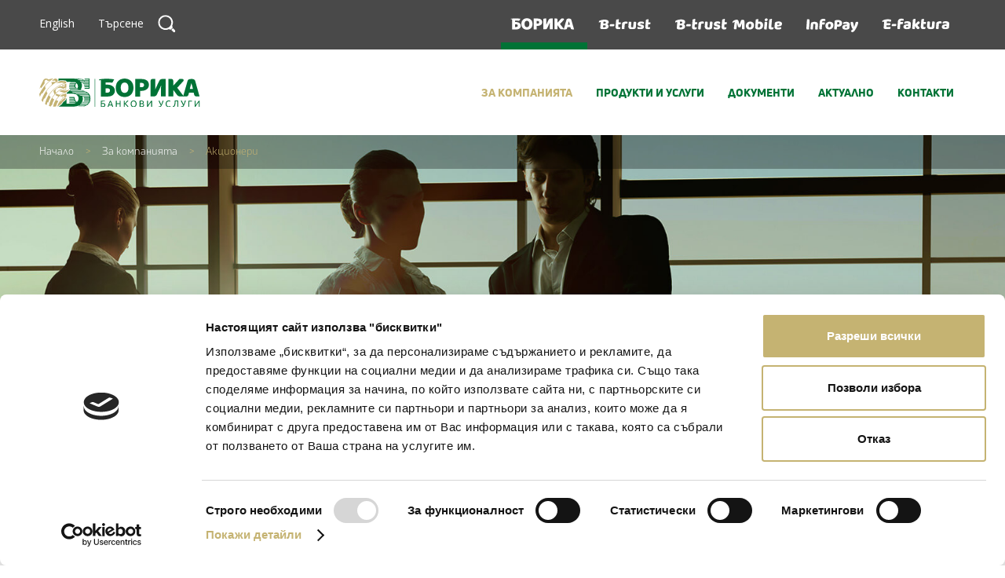

--- FILE ---
content_type: text/html; charset=UTF-8
request_url: https://www.borica.bg/about/akcioneri
body_size: 28573
content:
<!DOCTYPE html> <html lang="bg"> <head> <meta charset="utf-8"> <meta http-equiv="X-UA-Compatible" content="IE=edge"> <link rel="alternate" hreflang="en" href="/en/about/akcioneri"> <title>
                Акционери | БОРИКА АД
            </title> <meta name="description" content=""> <meta name="viewport" content="width=device-width, initial-scale=1.0"> <link rel="icon" href="/bobs_webroot/favicon.png"> <meta name="format-detection" content="telephone=no"> <meta name="apple-mobile-web-app-capable" content="yes"> <meta property="og:title" content="Акционери"> <meta property="og:url" content="https://www.borica.bg/about/akcioneri"> <meta property="og:description" content=""> <meta property="og:image:width" content="1200"> <meta property="og:image:height" content="630"> <meta property="og:image" content="https://www.borica.bg/bobs_webroot/OG_image_borica.jpg?v=new"> <script data-cookieconsent="ignore">
        window.dataLayer = window.dataLayer || [];
        function gtag() {
            dataLayer.push(arguments);
        }
        gtag('consent', 'default', {
            'ad_personalization': 'denied',
            'ad_storage': 'denied',
            'ad_user_data': 'denied',
            'analytics_storage': 'denied',
            'functionality_storage': 'denied',
            'personalization_storage': 'denied',
            'security_storage': 'granted',
            'wait_for_update': 500
        });
        gtag("set", "ads_data_redaction", true);
        gtag("set", "url_passthrough", false);
    </script> <script>(function(w,d,s,l,i){w[l]=w[l]||[];w[l].push({'gtm.start':
    new Date().getTime(),event:'gtm.js'});var f=d.getElementsByTagName(s)[0],
    j=d.createElement(s),dl=l!='dataLayer'?'&l='+l:'';j.async=true;j.src=
    'https://www.googletagmanager.com/gtm.js?id='+i+dl;f.parentNode.insertBefore(j,f);
    })(window,document,'script','dataLayer','GTM-5P6V9SQ2');</script> <script async src="https://www.googletagmanager.com/gtag/js?id=G-QXSQ206V9Q"></script> <script>
        window.dataLayer = window.dataLayer || [];
        function gtag(){dataLayer.push(arguments);}
        gtag('js', new Date());
        gtag('config', 'G-QXSQ206V9Q');
      </script> <script src="https://ajax.googleapis.com/ajax/libs/webfont/1.6.26/webfont.js"></script> <script>
      WebFont.load({
        google: {
          families: ['Open Sans:cyrillic,cyrillic-ext,latin-ext', 'Roboto:400,400i,700,700i,900:cyrillic,cyrillic-ext,latin-ext']
        }
      });
    </script> <link rel="stylesheet" href="/bobs_webroot/css/style.css?v=150045.4"> <script>
    var _root = '/';
    var _root_full = 'https://www.borica.bg/';
    var _webroot = '/bobs_webroot/';
    var _webroot_full = 'https://www.borica.bg/bobs_webroot/';
    var _controller = 'bobs_about';
    var _action = 'index';
    var _url_for = 'https://www.borica.bg/about/akcioneri';
    var _lang = 'bg';
    var _langs = '[{"name":"\u0411\u044a\u043b\u0433\u0430\u0440\u0441\u043a\u0438"},{"name":"English"}]';
    var _base = 'https://www.borica.bg/home';
    var _timezone_offset = '2';
</script> </head> <body> <noscript><iframe src="https://www.googletagmanager.com/ns.html?id=GTM-5P6V9SQ2" height="0" width="0" style="display:none;visibility:hidden"></iframe></noscript> <a href="#main-content" class="skip-to-content">Skip to content</a> <header class="header__top"> <div class="wrap fit"> <div class="valign fit"> <div class="middle"> <div class="header__tools"> <div class="header__tools_inner"> <a href="/en/about/akcioneri" class="lang-link">English</a> <form class="form-search search-form" action="/search" method="get" id="search2"> <label for="search-field2" class="sr-only">Търсене</label> <span class="header-search">Търсене</span> <input type="search" name="s" id="search-field2" class="search input-field" placeholder=""> <button type="submit" class="header-search-btn"><span class="sr-only">Търсене</span></button> </form> </div> </div> <div class="header__links"> <a href="/" class="link active"> <img src="/bobs_webroot/images/icons/borica-logo-sm.svg" alt="Borica logo"> </a> <a href="https://www.b-trust.bg/" target="_blank" class="link"><img src="/bobs_webroot/images/logos/btrust-sm.svg" alt="B-trust"></a> <a href="https://www.b-trust.bg/mobile" target="_blank" class="link"><img src="/bobs_webroot/images/logos/B-trust_Mobile.svg" alt="B-trust Moble"></a> <a href="https://www.borica.bg/products-and-services/infopay" target="_blank" class="link"><img class="infopay-header-logo" src="/bobs_webroot/images/logos/Infopay.svg" alt="Infopay"></a> <a href="http://www.efaktura.bg/" class="link" target="_blank"><img src="/bobs_webroot/images/logos/efaktura-sm.svg" alt="E-faktura"></a> </div> </div> </div> </div> </header> <header class="header__main"> <div class="wrap fit"> <a href="/" class="header__logo" title="БОРИКА Банкови услуги"> <img src="/bobs_webroot/images/logo.svg" class="logo-bg" alt="БОРИКА Банкови услуги"> </a> <button id="openCloseNav" class="openCloseNav"><span class="sr-only">Open / close navigation"</span></button> <a href="/search" class="search-header"> <img src="/bobs_webroot/images/icons/search.svg" alt="Search icon"> </a> <nav class="navigation"> <div class="lang-mobile"> <a href="/en/about/akcioneri" class="lang-link category">English</a> </div> <div class="nav-link nav-link-dd shorter active"> <span class="valign fit"> <span class="middle"> <a class="category" href="/about">За компанията</a> </span> </span> <div class="sub__navitaion"> <div class="sub__navitaion__container padding__top__0 no-pad-bottom"> <div class="wrap"> <div class="col col-d-20 col-t-50 col-m-100"> <a href="/about/misiya-i-tsennosti">Мисия и ценности</a> <a href="/about/upravlenski-ekip">Управленски екип</a> <a href="/about/savet-na-direktorite">Съвет на директорите</a> <a href="/about/akcioneri">Акционери</a> <a href="/about/istoriya">История</a> <a href="/careers">Кариери</a> <br> </div> </div> </div> </div> </div> <div class="nav-link nav-link-dd "> <span class="valign fit"> <span class="middle"> <a class="category hasSubNav" href="/products-and-services">Продукти и услуги</a> </span> </span> <div class="sub__navitaion"> <div class="sub__navitaion__container"> <div class="wrap"> <div class="col col-d-167 col-t-50 col-m-100"> <a href="/products-and-services/Regulirani-uslugi" class="sub-category ">Регулирани и платежни услуги</a> <a href="/products-and-services/bisera" class="">БИСЕРА</a> <a href="/products-and-services/onlayn-prevklyuchvane-na-kartovi-operatsii-switch" class="">Онлайн превключване на картови операции (SWITCH)</a> <a href="/products-and-services/platejna-sistema-borika" class="">Платежна система БОРИКА</a> <a href="/products-and-services/konvertirane-i-prenasochvane-na-mejdunarodni-tranzaktsii" class="">Конвертиране и пренасочване на международни трансакции</a> <a href="/products-and-services/swift-Servizno-byuro" class="">SWIFT Сервизно бюро</a> <a href="/products-and-services/uslugi-vav-vrazka-s-direktivata-psd2" class="">Услуги във връзка с директивата PSD2</a> </div> <div class="col col-d-167 col-t-50 col-m-100"> <a href="/products-and-services/uslugi-za-preventsiya-na-finansovi-izmami-i-merki-sreshtu-prane-na-pari-anti-fraud-i-aml" class="sub-category ">Услуги за превенция на финансови измами и мерки срещу пране на пари (Anti-Fraud и AML) </a> <a href="/products-and-services/obucheniya-i-workshops" class="">Обучения и workshops</a> <a href="/products-and-services/konsultantski-uslugi" class="">Консултантски услуги</a> <a href="/products-and-services/integratsiya-i-nastroyka-na-sistema-za-preventsiya" class="">Интеграция и настройка на система за превенция</a> <a href="/products-and-services/zashtita-ot-bin-ataki" class="">Защита от BIN атаки</a> <a href="/products-and-services/paket-uslugi-preventsiya-na-izpiraneto-na-pari" class="">Пакет услуги „Превенция на изпирането на пари“</a> </div> <div class="col col-d-167 col-t-50 col-m-100"> <a href="/products-and-services/Kartovi-uslugi" class="sub-category ">Картови услуги</a> <a href="/products-and-services/atm" class="">АТМ</a> <a href="/products-and-services/POS" class="">ПОС</a> <a href="/products-and-services/software-pos" class="">Софтуерен ПОС</a> <a href="/products-and-services/Izdavane" class="">Управление на карти</a> <a href="/products-and-services/Personalizatsiya-na-karti-i-pechat-na-PIN" class="">Производство на карти и ПИН</a> <a href="/products-and-services/elektonna-targoviya-i-mobilni-uslugi" class="">Електронна търговия и мобилни услуги</a> <a href="/products-and-services/Sigurnost-na-kartovi-transakcii-2" class="">Управление на риск и съответствие</a> <a href="/products-and-services/Programi-za-loyalnost" class=""> Програма за лоялност</a> </div> <div class="col col-d-167 col-t-50 col-m-100"> <a href="/products-and-services/trust-services" class="sub-category ">Удостоверителни услуги</a> <a href="/products-and-services/b-trust" class="">B-Trust </a> </div> <div class="col col-d-167 col-t-50 col-m-100"> <a href="/products-and-services/Informatsionni-uslugi" class="sub-category ">Софтуерни услуги</a> <a href="/products-and-services/Softuerni-produkti" class="">Софтуерни продукти</a> </div> <div class="col col-d-167 col-t-50 col-m-100"> <a href="/products-and-services/Infrastrukturni-uslugi" class="sub-category ">Инфраструктурни услуги</a> <a href="/products-and-services/Infrastruktura-kato-usluga" class="">Инфраструктура като услуга</a> </div> <div class="col col-d-167 col-t-50 col-m-100"> <a href="/products-and-services/uslugi-platejna-institutsiya" class="sub-category ">Услуги Платежна Институция</a> <a href="/products-and-services/plashtaniya-kam-byudjetni-razporediteli" class="">Плащания към бюджетни разпоредители</a> </div> <div class="col col-d-167 col-t-50 col-m-100"> <a href="/products-and-services/finteh-uslugi" class="sub-category ">Финтех услуги</a> <a href="/products-and-services/efaktura" class="">Е-faktura</a> <a href="/products-and-services/infopay" class="">InfoPay</a> <a href="/products-and-services/infobank" class="">ИНФОБАНК 2</a> </div> </div> </div> </div> </div> <div class="nav-link nav-link-dd shorter "> <span class="valign fit"> <span class="middle"> <a class="category" href="/documents-and-resources">Документи</a> </span> </span> <div class="sub__navitaion"> <div class="sub__navitaion__container padding__top__0"> <div class="wrap"> <div class="col col-d-20 col-t-50 col-m-100"> <a href="/documents-and-resources/Operativni">Оперативни</a> <a href="/documents-and-resources/Finansovi-otcheti">Финансови отчети</a> <a href="/documents-and-resources/Normativni">Нормативни</a> <a href="/documents-and-resources/Sertifikati">Сертификати</a> </div> </div> </div> </div> </div> <div class="nav-link nav-link-dd shorter "> <span class="valign fit"> <span class="middle"> <a class="category" href="/latest">Актуално</a> </span> </span> <div class="sub__navitaion"> <div class="sub__navitaion__container padding__top__0"> <div class="wrap"> <div class="col col-d-20 col-t-50 col-m-100"> <a href="/latest/novini">Новини</a> <a href="/latest/v-mediite">В медиите</a> <a href="/latest/nagradi">Награди</a> </div> </div> </div> </div> </div> <div class="nav-link "> <span class="valign fit"> <span class="middle"> <a class="category" href="/contacts">Контакти</a> </span> </span> </div> <div class="header__links nav-link mobile"> <a href="/" target="_blank" class="link"> <img src="/bobs_webroot/images/icons/borica-logo-sm.svg" alt="Borica logo"> </a> <a href="https://www.b-trust.bg/" class="link"><img src="/bobs_webroot/images/logos/btrust-sm.svg" alt="B-trust"></a> <a href="https://www.b-trust.bg/mobile" target="_blank" class="link"><img src="/bobs_webroot/images/logos/B-trust_Mobile.svg" alt="B-trust Moble"></a> <a href="https://www.borica.bg/products-and-services/infopay" target="_blank" class="link"><img class="infopay-header-logo" src="/bobs_webroot/images/logos/Infopay.svg" alt="Infopay"></a> <a href="http://www.efaktura.bg/" target="_blank" class="link"><img src="/bobs_webroot/images/logos/efaktura-sm.svg" alt="E-faktura"></a> </div> </nav> </div> </header> <main id="main-content"> <section class="page__content block__padding"> <header
		class="page__header background__cover background__green" style="background-image: url(/bobs_webroot/images/headers/3.jpg)" > <div class="page__breadcrumb"> <div class="wrap fit"> <div class="valign fit"> <div class="middle"> <a href="/">Начало</a> <span class="arrow"> > </span> <a href="/about" >За компанията</a
						> <span class="arrow"> > </span> <span class="active">Акционери</span> </div> </div> </div> </div> <div class="page__titlesGroup block__paddingSides"> <div class="wrap"> <h1 class="page__title">За компанията</h1> <h2 class="page__subtitle">Акционери</h2> </div> </div> </header> <div class="wrap"> <div class="page__sidebar page__sidebar__about animate"> <div class="page__sidebarMenu"> <div class="category"> <a
						href="/about/misiya-i-tsennosti" class="
							link
													" >Мисия и ценности</a
					> </div> <div class="category"> <a
						href="/about/upravlenski-ekip" class="
							link
													" >Управленски екип</a
					> </div> <div class="category"> <a
						href="/about/savet-na-direktorite" class="
							link
													" >Съвет на директорите</a
					> </div> <div class="category"> <a
						href="/about/akcioneri" class="
							link
							active						" >Акционери</a
					> </div> <div class="category"> <a
						href="/about/istoriya" class="
							link
													" >История</a
					> </div> <div class="category"> <a
						href="/careers" class="link " >Кариери</a
					> </div> </div> </div> <article class="page__article hasSidebar animate"> <div
				class="col-text__2 col col-m-100 col-t-50 col-d-50 shareholders_heading" > <h4><a href="https://www.allianz.bg/" target="_blank" rel="noopener">"Алианц Банк България" АД</a></h4> <h4><a href="https://dskbank.bg/" target="_blank" rel="noopener">"Банка ДСК" АД</a></h4> <h4><a href="http://www.bnpparibas-pf.bg/" target="_blank" rel="noopener">"БНП Париба" С.А., Клон София</a></h4> <h4><a href="http://www.bbr.bg/" target="_blank" rel="noopener">"Българска банка за развитие" АД</a></h4> <h4><a href="http://www.bnb.bg/" target="_blank" rel="noopener">"Българска народна банка"</a></h4> <h4><a href="http://ibank.bg/" target="_blank" rel="noopener">"Инвестбанк" АД</a></h4> <h4><a href="http://www.iabank.bg/" target="_blank" rel="noopener">"Интернешънъл асет банк" АД</a></h4> <h4><a href="https://www.ubb.bg/" target="_blank" rel="noopener">"Обединена българска банка" АД</a></h4> <h4><a href="http://www.municipalbank.bg/" target="_blank" rel="noopener">"Общинска банка" АД</a></h4> <h4><a href="https://www.procreditbank.bg/" target="_blank" rel="noopener">"Прокредит банк България" АД</a></h4> </div> <div
				class="col-text__2 col col-m-100 col-t-50 col-d-50 shareholders_heading" > <h4><a href="https://www.fibank.bg/" target="_blank" rel="noopener">"Първа инвестиционна банка" АД</a></h4> <h4><a href="http://www.citibank.com/bulgaria/homepage/" target="_blank" rel="noopener">"Ситибанк Европа, Клон България КЧТ"</a></h4> <h4><a href="http://www.ziraatbank.bg/" target="_blank" rel="noopener">"Те-Дже Зираат Банкасъ" А. Ш., клон София</a></h4> <h4><a href="http://www.teximbank.bg/all/" target="_blank" rel="noopener">"Тексим Банк" АД</a></h4> <h4><a href="https://www.tbibank.bg/" target="_blank" rel="noopener">"ТИ БИ АЙ БАНК" ЕАД</a></h4> <h4><a href="http://www.tcebank.com/bg" target="_blank" rel="noopener">"Токуда банк" АД</a></h4> <h4><a href="https://www.unicreditbulbank.bg/bg/individualni-klienti/" target="_blank" rel="noopener">"УниКредит Булбанк" АД</a></h4> <h4><a href="http://www.ccbank.bg/" target="_blank" rel="noopener">"Централна кооперативна банка&rdquo; АД</a></h4> <h4><a href="https://www.postbank.bg/" target="_blank" rel="noopener">"Юробанк България" АД</a></h4> </div> </article> </div> </section> <section class="block__contact block__padding background__cover background__green ov-hidden" style="background-image:url('/bobs_webroot/images/backgrounds/3.jpg')"> <div class="wrap fit"> <h2 class="block__title title__white">Свържете се с нас</h2> <div class="block__contact__box clr"> <div class="col col-d-33 col-t-100 col-m-100 block_contact_col_1"> <div class="col col-d-100 col-t-50 col-m-100 equalHeight"> <h3 class="title__white__medium size__medium bold">Централно управление</h3> <div class="text first-col"> <p class="contact-info"> <span class="label"> <span class="label-txt">
                                            София 1612 <br>
                                            бул. "Цар Борис III" №41
                                        </span> </span> <span class="label" > <span class="label-def">и-мейл:</span> <span class="getMailLink" data-name="borica.bg">office</span> </span> </p> </div> </div> <a href="/contacts" class="button__white">Вижте всички офиси</a> <br> <br> <br> <br> <div class="col col-d-100 col-t-50 col-m-100" id="find-us"> <h3 class="title__white__medium size__medium">Последвайте ни:</h3> <div class="socials"> <a aria-label="Social media link - Facebook" href="https://www.facebook.com/BORICA.BG/" class="icon__social icon__fb" target="_blank"></a> <a aria-label="Social media link - LinkedIn" href="https://www.linkedin.com/company/1211793" class="icon__social icon__ln" target="_blank"></a> </div> </div> </div> <div class="col col-d-33 col-t-50 col-m-100 block_contact_col_2"> <div class="block_contact_col_2-wrap equalHeight"> <h3 class="title__white__medium size__medium bold">Банкомати</h3> <img class="map" src="/bobs_webroot/images/elements/map.svg" alt="ATM map"> </div> <a href="/atm-locator" class="button__white">Банкомат близо до вас</a> </div> <div class="col col-d-33 col-t-50 col-m-100 block_contact_col_3"> <form id="contact-main-form" class="form white" action="/contact_form" autocomplete="off"> <div class="form-shell equalHeight"> <h3 class="title__white__medium size__medium bold">Имате запитване</h3> <input type="hidden" name="form_token" value="JAmhUT4Z34RDlMSWkBT3xBqd4RmKkh"> <input class="field required" type="text" placeholder="Име" name="name" id="name" aria-label="Name"> <input class="field required" type="email" placeholder="И-мейл" name="email" id="email-field" aria-label="Email"> <input class="field required" type="text" placeholder="Телефон" name="telephone" id="tel" aria-label="Telephone"> <textarea class="field textarea last required" name="request" placeholder="Запитване" id="request" aria-label="Request"></textarea> </div> <div class="prel flex"> <button
                        data-sitekey="6Lca75wpAAAAAFyuBtZaOrfLB7XEjwotpKPFLVyc" data-callback="onRcSubmitContact" data-action='submit' aria-label="Изпратете запитване" id="formSubmit" class="button__white g-recaptcha">Изпратете запитване</button> <span class="loader"></span> </div> <div class="form-validation-message success">Вашето запитване беше изпратено успешно!</div> <div class="form-validation-message error">Въвели сте некоректни данни. Моля, опитайте отново!</div> <br> <br> <p class="text">* Всички полета са задължителни</p> </form> </div> </div> </div> </section> </main> <footer class="footer"> <div class="wrap"> <div class="col col-d-25 col-t-100 col-m-100"> <img src="/bobs_webroot/images/logo.svg" class="logo-bg" alt="Борика Банкови услуги"> </div> <div class="footer__menu col col-d-75 col-t-100 col-m-100"> <div class="col col-d-20 col-t-33 col-m-50"> <a href="/about" class="category" >За компанията</a
				> <br> <a href="/about/misiya-i-tsennosti" >Мисия и ценности</a
				> <br> <a href="/about/upravlenski-ekip" >Управленски екип</a
				> <br> <a href="/about/savet-na-direktorite" >Съвет на директорите</a
				> <br> <a href="/about/akcioneri" >Акционери</a
				> <br> <a href="/about/istoriya" >История</a
				> <br> <a href="/careers">Кариери</a> <br> <a target="_blank" href="/bobs_webroot/files/borica_bg_declaracia_za_dostapnost_obnovena_06_2025.pdf" >Декларация за достъпност</a
				> <a target="_blank" href="https://www.borica.bg/attachments/BobsPrivateFile/91/docs/Politika-za-biskvitki-BORIKA-2023.pdf">
					Политика за бисквитки
				</a> </div> <div class="col col-d-20 col-t-33 col-m-50"> <a href="/products-and-services" class="category" >Продукти и услуги</a
				> <br> <a href="/products-and-services/Regulirani-uslugi" >Регулирани и платежни услуги</a
				> <br> <a href="/products-and-services/uslugi-za-preventsiya-na-finansovi-izmami-i-merki-sreshtu-prane-na-pari-anti-fraud-i-aml" >Услуги за превенция на финансови измами и мерки срещу пране на пари (Anti-Fraud и AML) </a
				> <br> <a href="/products-and-services/Kartovi-uslugi" >Картови услуги</a
				> <br> <a href="/products-and-services/trust-services" >Удостоверителни услуги</a
				> <br> <a href="/products-and-services/Informatsionni-uslugi" >Софтуерни услуги</a
				> <br> <a href="/products-and-services/Infrastrukturni-uslugi" >Инфраструктурни услуги</a
				> <br> <a href="/products-and-services/uslugi-platejna-institutsiya" >Услуги Платежна Институция</a
				> <br> <a href="/products-and-services/finteh-uslugi" >Финтех услуги</a
				> <br> </div> <div class="col col-d-20 col-t-33 col-m-50"> <a href="/documents-and-resources" class="category" >Документи</a
				> <br> <a href="/documents-and-resources/Operativni" >Оперативни</a
				> <br> <a href="/documents-and-resources/Finansovi-otcheti" >Финансови отчети</a
				> <br> <a href="/documents-and-resources/Normativni" >Нормативни</a
				> <br> <a href="/documents-and-resources/Sertifikati" >Сертификати</a
				> <br> </div> <div class="col col-d-20 col-t-33 col-m-50"> <a href="/latest" class="category" >Актуално</a
				> <br> <a href="/latest/novini" >Новини</a
				> <br> <a href="/latest/v-mediite" >В медиите</a
				> <br> <a href="/latest/nagradi" >Награди</a
				> <br> </div> <div class="col col-d-20 col-t-33 col-m-50"> <a href="/contacts" class="category" >Контакти</a
				> <br> <a href="/atm-locator" >АТМ локатор</a
				> <br> </div> </div> <div class="footer__links col col-d-100"> <a
				href="https://www.b-trust.bg/" target="_blank" > <img src="/bobs_webroot/images/logos/btrust.svg" alt="B-trust Borica logo"> <span class="footer__links__txt">Електронен подпис</span> </a> <a
				href="https://www.b-trust.bg/mobile" target="_blank" > <img src="/bobs_webroot/images/logos/B-trust_Mobile-footer.svg" alt="B-trust Mobile logo"> <span class="footer__links__txt" >Е-подписване и идентификация</span
				> </a> <a href="https://www.borica.bg/products-and-services/infopay" target="_blank" > <img src="/bobs_webroot/images/logos/InfoPay-footer.svg" alt="Infopay logo"> <span class="footer__links__txt mb">Мултибанкинг платформа</span> </a> <a href="http://www.efaktura.bg/bg" target="_blank"> <img src="/bobs_webroot/images/logos/efaktura.svg" alt="E-faktura Borica logo"> <span class="footer__links__txt ef">Електронна фактура</span> </a> <span class="bcard-footer-logo right"> <a
					href="https://www.bcard.bg/" target="_blank" class="bcard-footer-link" ><img src="/bobs_webroot/images/logos/bcard-logo.svg" alt="B-card Borica logo"> </a> </span> </div> <div class="col col-d-100 copyright">
			Всички права запазени. БОРИКА АД&nbsp;2026 |
			<a class="sitemap-link" href="/bobs_Sitemap" >Карта на сайта</a
			> <a href="https://edesigninteractive.com/" target="_blank" class="link-web-agency" >Web design: eDesign</a
			> </div> </div> </footer> <script src="https://maps.googleapis.com/maps/api/js?key=AIzaSyAml1jVWScm6dG1WTtFqU1vb8uwqqYFpDA&libraries=places,geometry&q=atm"></script> <script src="/bobs_webroot/js/main.js?v=150045.4"></script> <script>App.init();</script> <script src="https://www.google.com/recaptcha/api.js"></script> <script>
    function onRcSubmitContact(token) {
        handleRc(token, 'contact-main-form');
    }
    function onRcSubmitEvent(token) {
        handleRc(token, 'event_form');
    }
    
    
    
    function handleRc(token, formId) {
        var form = document.getElementById(formId);
        App.Form.submit($(form), {
            preventDefault: function() {
            }
        });
    }
</script> <script>

        function createChatScriptElement()
        {

            var url = "https://webchat.borica.bg/webchat/";
            var siteid = "borica";
            
            var lang = "BG";
            var theme = "default";       // default/dark
            var screen_mode = "default"; // default/fullscreen/minimized/chatform/chatform-onclick
            var devmode = "php";
            var jsver = 4;

            var se = document.createElement("script");

            se.id = 'live-chat-script-module';
            se.type = "module";
            se.async = true;
            se.src = url + "/content/livechat.min.js?jsver=" + jsver;

            se.setAttribute("data-mode", devmode);

            se.setAttribute("data-url",  url);
            se.setAttribute("data-site", siteid);
            se.setAttribute("data-lang", lang);
            se.setAttribute("data-chat-theme", theme);
            se.setAttribute("data-chat-screen-mode",   screen_mode);

            se.setAttribute("data-email", "");
            se.setAttribute("data-nickname", "");
            se.setAttribute("data-param1", "");
            se.setAttribute("data-param2", "");
            se.setAttribute("data-param3", "");
            se.setAttribute("data-param4", "");
            se.setAttribute("data-param5", "");

            return se;

        }

        function embedChatScriptCurrentDocument()
        {
            var se = createChatScriptElement();
            var oldse = document.getElementById('live-chat-script-module');
            if (oldse != undefined) oldse.parentElement.removeChild(oldse);
            var c = document.getElementsByTagName("script")[0];
            c.parentNode.insertBefore(se, c);
            return se;
        }


        function startChatFromClick()
        {
            if (window.live_chat_start_onclick != undefined)
            {
                window.live_chat_start_onclick();
            }
        }



        function initLiveChatScriptOnPage()
        {
            embedChatScriptCurrentDocument();
        }

        initLiveChatScriptOnPage();

        
    </script> </body> </html>

--- FILE ---
content_type: text/html; charset=utf-8
request_url: https://www.google.com/recaptcha/api2/anchor?ar=1&k=6Lca75wpAAAAAFyuBtZaOrfLB7XEjwotpKPFLVyc&co=aHR0cHM6Ly93d3cuYm9yaWNhLmJnOjQ0Mw..&hl=en&v=PoyoqOPhxBO7pBk68S4YbpHZ&size=invisible&sa=submit&anchor-ms=20000&execute-ms=30000&cb=ysl1kvuo0mar
body_size: 48586
content:
<!DOCTYPE HTML><html dir="ltr" lang="en"><head><meta http-equiv="Content-Type" content="text/html; charset=UTF-8">
<meta http-equiv="X-UA-Compatible" content="IE=edge">
<title>reCAPTCHA</title>
<style type="text/css">
/* cyrillic-ext */
@font-face {
  font-family: 'Roboto';
  font-style: normal;
  font-weight: 400;
  font-stretch: 100%;
  src: url(//fonts.gstatic.com/s/roboto/v48/KFO7CnqEu92Fr1ME7kSn66aGLdTylUAMa3GUBHMdazTgWw.woff2) format('woff2');
  unicode-range: U+0460-052F, U+1C80-1C8A, U+20B4, U+2DE0-2DFF, U+A640-A69F, U+FE2E-FE2F;
}
/* cyrillic */
@font-face {
  font-family: 'Roboto';
  font-style: normal;
  font-weight: 400;
  font-stretch: 100%;
  src: url(//fonts.gstatic.com/s/roboto/v48/KFO7CnqEu92Fr1ME7kSn66aGLdTylUAMa3iUBHMdazTgWw.woff2) format('woff2');
  unicode-range: U+0301, U+0400-045F, U+0490-0491, U+04B0-04B1, U+2116;
}
/* greek-ext */
@font-face {
  font-family: 'Roboto';
  font-style: normal;
  font-weight: 400;
  font-stretch: 100%;
  src: url(//fonts.gstatic.com/s/roboto/v48/KFO7CnqEu92Fr1ME7kSn66aGLdTylUAMa3CUBHMdazTgWw.woff2) format('woff2');
  unicode-range: U+1F00-1FFF;
}
/* greek */
@font-face {
  font-family: 'Roboto';
  font-style: normal;
  font-weight: 400;
  font-stretch: 100%;
  src: url(//fonts.gstatic.com/s/roboto/v48/KFO7CnqEu92Fr1ME7kSn66aGLdTylUAMa3-UBHMdazTgWw.woff2) format('woff2');
  unicode-range: U+0370-0377, U+037A-037F, U+0384-038A, U+038C, U+038E-03A1, U+03A3-03FF;
}
/* math */
@font-face {
  font-family: 'Roboto';
  font-style: normal;
  font-weight: 400;
  font-stretch: 100%;
  src: url(//fonts.gstatic.com/s/roboto/v48/KFO7CnqEu92Fr1ME7kSn66aGLdTylUAMawCUBHMdazTgWw.woff2) format('woff2');
  unicode-range: U+0302-0303, U+0305, U+0307-0308, U+0310, U+0312, U+0315, U+031A, U+0326-0327, U+032C, U+032F-0330, U+0332-0333, U+0338, U+033A, U+0346, U+034D, U+0391-03A1, U+03A3-03A9, U+03B1-03C9, U+03D1, U+03D5-03D6, U+03F0-03F1, U+03F4-03F5, U+2016-2017, U+2034-2038, U+203C, U+2040, U+2043, U+2047, U+2050, U+2057, U+205F, U+2070-2071, U+2074-208E, U+2090-209C, U+20D0-20DC, U+20E1, U+20E5-20EF, U+2100-2112, U+2114-2115, U+2117-2121, U+2123-214F, U+2190, U+2192, U+2194-21AE, U+21B0-21E5, U+21F1-21F2, U+21F4-2211, U+2213-2214, U+2216-22FF, U+2308-230B, U+2310, U+2319, U+231C-2321, U+2336-237A, U+237C, U+2395, U+239B-23B7, U+23D0, U+23DC-23E1, U+2474-2475, U+25AF, U+25B3, U+25B7, U+25BD, U+25C1, U+25CA, U+25CC, U+25FB, U+266D-266F, U+27C0-27FF, U+2900-2AFF, U+2B0E-2B11, U+2B30-2B4C, U+2BFE, U+3030, U+FF5B, U+FF5D, U+1D400-1D7FF, U+1EE00-1EEFF;
}
/* symbols */
@font-face {
  font-family: 'Roboto';
  font-style: normal;
  font-weight: 400;
  font-stretch: 100%;
  src: url(//fonts.gstatic.com/s/roboto/v48/KFO7CnqEu92Fr1ME7kSn66aGLdTylUAMaxKUBHMdazTgWw.woff2) format('woff2');
  unicode-range: U+0001-000C, U+000E-001F, U+007F-009F, U+20DD-20E0, U+20E2-20E4, U+2150-218F, U+2190, U+2192, U+2194-2199, U+21AF, U+21E6-21F0, U+21F3, U+2218-2219, U+2299, U+22C4-22C6, U+2300-243F, U+2440-244A, U+2460-24FF, U+25A0-27BF, U+2800-28FF, U+2921-2922, U+2981, U+29BF, U+29EB, U+2B00-2BFF, U+4DC0-4DFF, U+FFF9-FFFB, U+10140-1018E, U+10190-1019C, U+101A0, U+101D0-101FD, U+102E0-102FB, U+10E60-10E7E, U+1D2C0-1D2D3, U+1D2E0-1D37F, U+1F000-1F0FF, U+1F100-1F1AD, U+1F1E6-1F1FF, U+1F30D-1F30F, U+1F315, U+1F31C, U+1F31E, U+1F320-1F32C, U+1F336, U+1F378, U+1F37D, U+1F382, U+1F393-1F39F, U+1F3A7-1F3A8, U+1F3AC-1F3AF, U+1F3C2, U+1F3C4-1F3C6, U+1F3CA-1F3CE, U+1F3D4-1F3E0, U+1F3ED, U+1F3F1-1F3F3, U+1F3F5-1F3F7, U+1F408, U+1F415, U+1F41F, U+1F426, U+1F43F, U+1F441-1F442, U+1F444, U+1F446-1F449, U+1F44C-1F44E, U+1F453, U+1F46A, U+1F47D, U+1F4A3, U+1F4B0, U+1F4B3, U+1F4B9, U+1F4BB, U+1F4BF, U+1F4C8-1F4CB, U+1F4D6, U+1F4DA, U+1F4DF, U+1F4E3-1F4E6, U+1F4EA-1F4ED, U+1F4F7, U+1F4F9-1F4FB, U+1F4FD-1F4FE, U+1F503, U+1F507-1F50B, U+1F50D, U+1F512-1F513, U+1F53E-1F54A, U+1F54F-1F5FA, U+1F610, U+1F650-1F67F, U+1F687, U+1F68D, U+1F691, U+1F694, U+1F698, U+1F6AD, U+1F6B2, U+1F6B9-1F6BA, U+1F6BC, U+1F6C6-1F6CF, U+1F6D3-1F6D7, U+1F6E0-1F6EA, U+1F6F0-1F6F3, U+1F6F7-1F6FC, U+1F700-1F7FF, U+1F800-1F80B, U+1F810-1F847, U+1F850-1F859, U+1F860-1F887, U+1F890-1F8AD, U+1F8B0-1F8BB, U+1F8C0-1F8C1, U+1F900-1F90B, U+1F93B, U+1F946, U+1F984, U+1F996, U+1F9E9, U+1FA00-1FA6F, U+1FA70-1FA7C, U+1FA80-1FA89, U+1FA8F-1FAC6, U+1FACE-1FADC, U+1FADF-1FAE9, U+1FAF0-1FAF8, U+1FB00-1FBFF;
}
/* vietnamese */
@font-face {
  font-family: 'Roboto';
  font-style: normal;
  font-weight: 400;
  font-stretch: 100%;
  src: url(//fonts.gstatic.com/s/roboto/v48/KFO7CnqEu92Fr1ME7kSn66aGLdTylUAMa3OUBHMdazTgWw.woff2) format('woff2');
  unicode-range: U+0102-0103, U+0110-0111, U+0128-0129, U+0168-0169, U+01A0-01A1, U+01AF-01B0, U+0300-0301, U+0303-0304, U+0308-0309, U+0323, U+0329, U+1EA0-1EF9, U+20AB;
}
/* latin-ext */
@font-face {
  font-family: 'Roboto';
  font-style: normal;
  font-weight: 400;
  font-stretch: 100%;
  src: url(//fonts.gstatic.com/s/roboto/v48/KFO7CnqEu92Fr1ME7kSn66aGLdTylUAMa3KUBHMdazTgWw.woff2) format('woff2');
  unicode-range: U+0100-02BA, U+02BD-02C5, U+02C7-02CC, U+02CE-02D7, U+02DD-02FF, U+0304, U+0308, U+0329, U+1D00-1DBF, U+1E00-1E9F, U+1EF2-1EFF, U+2020, U+20A0-20AB, U+20AD-20C0, U+2113, U+2C60-2C7F, U+A720-A7FF;
}
/* latin */
@font-face {
  font-family: 'Roboto';
  font-style: normal;
  font-weight: 400;
  font-stretch: 100%;
  src: url(//fonts.gstatic.com/s/roboto/v48/KFO7CnqEu92Fr1ME7kSn66aGLdTylUAMa3yUBHMdazQ.woff2) format('woff2');
  unicode-range: U+0000-00FF, U+0131, U+0152-0153, U+02BB-02BC, U+02C6, U+02DA, U+02DC, U+0304, U+0308, U+0329, U+2000-206F, U+20AC, U+2122, U+2191, U+2193, U+2212, U+2215, U+FEFF, U+FFFD;
}
/* cyrillic-ext */
@font-face {
  font-family: 'Roboto';
  font-style: normal;
  font-weight: 500;
  font-stretch: 100%;
  src: url(//fonts.gstatic.com/s/roboto/v48/KFO7CnqEu92Fr1ME7kSn66aGLdTylUAMa3GUBHMdazTgWw.woff2) format('woff2');
  unicode-range: U+0460-052F, U+1C80-1C8A, U+20B4, U+2DE0-2DFF, U+A640-A69F, U+FE2E-FE2F;
}
/* cyrillic */
@font-face {
  font-family: 'Roboto';
  font-style: normal;
  font-weight: 500;
  font-stretch: 100%;
  src: url(//fonts.gstatic.com/s/roboto/v48/KFO7CnqEu92Fr1ME7kSn66aGLdTylUAMa3iUBHMdazTgWw.woff2) format('woff2');
  unicode-range: U+0301, U+0400-045F, U+0490-0491, U+04B0-04B1, U+2116;
}
/* greek-ext */
@font-face {
  font-family: 'Roboto';
  font-style: normal;
  font-weight: 500;
  font-stretch: 100%;
  src: url(//fonts.gstatic.com/s/roboto/v48/KFO7CnqEu92Fr1ME7kSn66aGLdTylUAMa3CUBHMdazTgWw.woff2) format('woff2');
  unicode-range: U+1F00-1FFF;
}
/* greek */
@font-face {
  font-family: 'Roboto';
  font-style: normal;
  font-weight: 500;
  font-stretch: 100%;
  src: url(//fonts.gstatic.com/s/roboto/v48/KFO7CnqEu92Fr1ME7kSn66aGLdTylUAMa3-UBHMdazTgWw.woff2) format('woff2');
  unicode-range: U+0370-0377, U+037A-037F, U+0384-038A, U+038C, U+038E-03A1, U+03A3-03FF;
}
/* math */
@font-face {
  font-family: 'Roboto';
  font-style: normal;
  font-weight: 500;
  font-stretch: 100%;
  src: url(//fonts.gstatic.com/s/roboto/v48/KFO7CnqEu92Fr1ME7kSn66aGLdTylUAMawCUBHMdazTgWw.woff2) format('woff2');
  unicode-range: U+0302-0303, U+0305, U+0307-0308, U+0310, U+0312, U+0315, U+031A, U+0326-0327, U+032C, U+032F-0330, U+0332-0333, U+0338, U+033A, U+0346, U+034D, U+0391-03A1, U+03A3-03A9, U+03B1-03C9, U+03D1, U+03D5-03D6, U+03F0-03F1, U+03F4-03F5, U+2016-2017, U+2034-2038, U+203C, U+2040, U+2043, U+2047, U+2050, U+2057, U+205F, U+2070-2071, U+2074-208E, U+2090-209C, U+20D0-20DC, U+20E1, U+20E5-20EF, U+2100-2112, U+2114-2115, U+2117-2121, U+2123-214F, U+2190, U+2192, U+2194-21AE, U+21B0-21E5, U+21F1-21F2, U+21F4-2211, U+2213-2214, U+2216-22FF, U+2308-230B, U+2310, U+2319, U+231C-2321, U+2336-237A, U+237C, U+2395, U+239B-23B7, U+23D0, U+23DC-23E1, U+2474-2475, U+25AF, U+25B3, U+25B7, U+25BD, U+25C1, U+25CA, U+25CC, U+25FB, U+266D-266F, U+27C0-27FF, U+2900-2AFF, U+2B0E-2B11, U+2B30-2B4C, U+2BFE, U+3030, U+FF5B, U+FF5D, U+1D400-1D7FF, U+1EE00-1EEFF;
}
/* symbols */
@font-face {
  font-family: 'Roboto';
  font-style: normal;
  font-weight: 500;
  font-stretch: 100%;
  src: url(//fonts.gstatic.com/s/roboto/v48/KFO7CnqEu92Fr1ME7kSn66aGLdTylUAMaxKUBHMdazTgWw.woff2) format('woff2');
  unicode-range: U+0001-000C, U+000E-001F, U+007F-009F, U+20DD-20E0, U+20E2-20E4, U+2150-218F, U+2190, U+2192, U+2194-2199, U+21AF, U+21E6-21F0, U+21F3, U+2218-2219, U+2299, U+22C4-22C6, U+2300-243F, U+2440-244A, U+2460-24FF, U+25A0-27BF, U+2800-28FF, U+2921-2922, U+2981, U+29BF, U+29EB, U+2B00-2BFF, U+4DC0-4DFF, U+FFF9-FFFB, U+10140-1018E, U+10190-1019C, U+101A0, U+101D0-101FD, U+102E0-102FB, U+10E60-10E7E, U+1D2C0-1D2D3, U+1D2E0-1D37F, U+1F000-1F0FF, U+1F100-1F1AD, U+1F1E6-1F1FF, U+1F30D-1F30F, U+1F315, U+1F31C, U+1F31E, U+1F320-1F32C, U+1F336, U+1F378, U+1F37D, U+1F382, U+1F393-1F39F, U+1F3A7-1F3A8, U+1F3AC-1F3AF, U+1F3C2, U+1F3C4-1F3C6, U+1F3CA-1F3CE, U+1F3D4-1F3E0, U+1F3ED, U+1F3F1-1F3F3, U+1F3F5-1F3F7, U+1F408, U+1F415, U+1F41F, U+1F426, U+1F43F, U+1F441-1F442, U+1F444, U+1F446-1F449, U+1F44C-1F44E, U+1F453, U+1F46A, U+1F47D, U+1F4A3, U+1F4B0, U+1F4B3, U+1F4B9, U+1F4BB, U+1F4BF, U+1F4C8-1F4CB, U+1F4D6, U+1F4DA, U+1F4DF, U+1F4E3-1F4E6, U+1F4EA-1F4ED, U+1F4F7, U+1F4F9-1F4FB, U+1F4FD-1F4FE, U+1F503, U+1F507-1F50B, U+1F50D, U+1F512-1F513, U+1F53E-1F54A, U+1F54F-1F5FA, U+1F610, U+1F650-1F67F, U+1F687, U+1F68D, U+1F691, U+1F694, U+1F698, U+1F6AD, U+1F6B2, U+1F6B9-1F6BA, U+1F6BC, U+1F6C6-1F6CF, U+1F6D3-1F6D7, U+1F6E0-1F6EA, U+1F6F0-1F6F3, U+1F6F7-1F6FC, U+1F700-1F7FF, U+1F800-1F80B, U+1F810-1F847, U+1F850-1F859, U+1F860-1F887, U+1F890-1F8AD, U+1F8B0-1F8BB, U+1F8C0-1F8C1, U+1F900-1F90B, U+1F93B, U+1F946, U+1F984, U+1F996, U+1F9E9, U+1FA00-1FA6F, U+1FA70-1FA7C, U+1FA80-1FA89, U+1FA8F-1FAC6, U+1FACE-1FADC, U+1FADF-1FAE9, U+1FAF0-1FAF8, U+1FB00-1FBFF;
}
/* vietnamese */
@font-face {
  font-family: 'Roboto';
  font-style: normal;
  font-weight: 500;
  font-stretch: 100%;
  src: url(//fonts.gstatic.com/s/roboto/v48/KFO7CnqEu92Fr1ME7kSn66aGLdTylUAMa3OUBHMdazTgWw.woff2) format('woff2');
  unicode-range: U+0102-0103, U+0110-0111, U+0128-0129, U+0168-0169, U+01A0-01A1, U+01AF-01B0, U+0300-0301, U+0303-0304, U+0308-0309, U+0323, U+0329, U+1EA0-1EF9, U+20AB;
}
/* latin-ext */
@font-face {
  font-family: 'Roboto';
  font-style: normal;
  font-weight: 500;
  font-stretch: 100%;
  src: url(//fonts.gstatic.com/s/roboto/v48/KFO7CnqEu92Fr1ME7kSn66aGLdTylUAMa3KUBHMdazTgWw.woff2) format('woff2');
  unicode-range: U+0100-02BA, U+02BD-02C5, U+02C7-02CC, U+02CE-02D7, U+02DD-02FF, U+0304, U+0308, U+0329, U+1D00-1DBF, U+1E00-1E9F, U+1EF2-1EFF, U+2020, U+20A0-20AB, U+20AD-20C0, U+2113, U+2C60-2C7F, U+A720-A7FF;
}
/* latin */
@font-face {
  font-family: 'Roboto';
  font-style: normal;
  font-weight: 500;
  font-stretch: 100%;
  src: url(//fonts.gstatic.com/s/roboto/v48/KFO7CnqEu92Fr1ME7kSn66aGLdTylUAMa3yUBHMdazQ.woff2) format('woff2');
  unicode-range: U+0000-00FF, U+0131, U+0152-0153, U+02BB-02BC, U+02C6, U+02DA, U+02DC, U+0304, U+0308, U+0329, U+2000-206F, U+20AC, U+2122, U+2191, U+2193, U+2212, U+2215, U+FEFF, U+FFFD;
}
/* cyrillic-ext */
@font-face {
  font-family: 'Roboto';
  font-style: normal;
  font-weight: 900;
  font-stretch: 100%;
  src: url(//fonts.gstatic.com/s/roboto/v48/KFO7CnqEu92Fr1ME7kSn66aGLdTylUAMa3GUBHMdazTgWw.woff2) format('woff2');
  unicode-range: U+0460-052F, U+1C80-1C8A, U+20B4, U+2DE0-2DFF, U+A640-A69F, U+FE2E-FE2F;
}
/* cyrillic */
@font-face {
  font-family: 'Roboto';
  font-style: normal;
  font-weight: 900;
  font-stretch: 100%;
  src: url(//fonts.gstatic.com/s/roboto/v48/KFO7CnqEu92Fr1ME7kSn66aGLdTylUAMa3iUBHMdazTgWw.woff2) format('woff2');
  unicode-range: U+0301, U+0400-045F, U+0490-0491, U+04B0-04B1, U+2116;
}
/* greek-ext */
@font-face {
  font-family: 'Roboto';
  font-style: normal;
  font-weight: 900;
  font-stretch: 100%;
  src: url(//fonts.gstatic.com/s/roboto/v48/KFO7CnqEu92Fr1ME7kSn66aGLdTylUAMa3CUBHMdazTgWw.woff2) format('woff2');
  unicode-range: U+1F00-1FFF;
}
/* greek */
@font-face {
  font-family: 'Roboto';
  font-style: normal;
  font-weight: 900;
  font-stretch: 100%;
  src: url(//fonts.gstatic.com/s/roboto/v48/KFO7CnqEu92Fr1ME7kSn66aGLdTylUAMa3-UBHMdazTgWw.woff2) format('woff2');
  unicode-range: U+0370-0377, U+037A-037F, U+0384-038A, U+038C, U+038E-03A1, U+03A3-03FF;
}
/* math */
@font-face {
  font-family: 'Roboto';
  font-style: normal;
  font-weight: 900;
  font-stretch: 100%;
  src: url(//fonts.gstatic.com/s/roboto/v48/KFO7CnqEu92Fr1ME7kSn66aGLdTylUAMawCUBHMdazTgWw.woff2) format('woff2');
  unicode-range: U+0302-0303, U+0305, U+0307-0308, U+0310, U+0312, U+0315, U+031A, U+0326-0327, U+032C, U+032F-0330, U+0332-0333, U+0338, U+033A, U+0346, U+034D, U+0391-03A1, U+03A3-03A9, U+03B1-03C9, U+03D1, U+03D5-03D6, U+03F0-03F1, U+03F4-03F5, U+2016-2017, U+2034-2038, U+203C, U+2040, U+2043, U+2047, U+2050, U+2057, U+205F, U+2070-2071, U+2074-208E, U+2090-209C, U+20D0-20DC, U+20E1, U+20E5-20EF, U+2100-2112, U+2114-2115, U+2117-2121, U+2123-214F, U+2190, U+2192, U+2194-21AE, U+21B0-21E5, U+21F1-21F2, U+21F4-2211, U+2213-2214, U+2216-22FF, U+2308-230B, U+2310, U+2319, U+231C-2321, U+2336-237A, U+237C, U+2395, U+239B-23B7, U+23D0, U+23DC-23E1, U+2474-2475, U+25AF, U+25B3, U+25B7, U+25BD, U+25C1, U+25CA, U+25CC, U+25FB, U+266D-266F, U+27C0-27FF, U+2900-2AFF, U+2B0E-2B11, U+2B30-2B4C, U+2BFE, U+3030, U+FF5B, U+FF5D, U+1D400-1D7FF, U+1EE00-1EEFF;
}
/* symbols */
@font-face {
  font-family: 'Roboto';
  font-style: normal;
  font-weight: 900;
  font-stretch: 100%;
  src: url(//fonts.gstatic.com/s/roboto/v48/KFO7CnqEu92Fr1ME7kSn66aGLdTylUAMaxKUBHMdazTgWw.woff2) format('woff2');
  unicode-range: U+0001-000C, U+000E-001F, U+007F-009F, U+20DD-20E0, U+20E2-20E4, U+2150-218F, U+2190, U+2192, U+2194-2199, U+21AF, U+21E6-21F0, U+21F3, U+2218-2219, U+2299, U+22C4-22C6, U+2300-243F, U+2440-244A, U+2460-24FF, U+25A0-27BF, U+2800-28FF, U+2921-2922, U+2981, U+29BF, U+29EB, U+2B00-2BFF, U+4DC0-4DFF, U+FFF9-FFFB, U+10140-1018E, U+10190-1019C, U+101A0, U+101D0-101FD, U+102E0-102FB, U+10E60-10E7E, U+1D2C0-1D2D3, U+1D2E0-1D37F, U+1F000-1F0FF, U+1F100-1F1AD, U+1F1E6-1F1FF, U+1F30D-1F30F, U+1F315, U+1F31C, U+1F31E, U+1F320-1F32C, U+1F336, U+1F378, U+1F37D, U+1F382, U+1F393-1F39F, U+1F3A7-1F3A8, U+1F3AC-1F3AF, U+1F3C2, U+1F3C4-1F3C6, U+1F3CA-1F3CE, U+1F3D4-1F3E0, U+1F3ED, U+1F3F1-1F3F3, U+1F3F5-1F3F7, U+1F408, U+1F415, U+1F41F, U+1F426, U+1F43F, U+1F441-1F442, U+1F444, U+1F446-1F449, U+1F44C-1F44E, U+1F453, U+1F46A, U+1F47D, U+1F4A3, U+1F4B0, U+1F4B3, U+1F4B9, U+1F4BB, U+1F4BF, U+1F4C8-1F4CB, U+1F4D6, U+1F4DA, U+1F4DF, U+1F4E3-1F4E6, U+1F4EA-1F4ED, U+1F4F7, U+1F4F9-1F4FB, U+1F4FD-1F4FE, U+1F503, U+1F507-1F50B, U+1F50D, U+1F512-1F513, U+1F53E-1F54A, U+1F54F-1F5FA, U+1F610, U+1F650-1F67F, U+1F687, U+1F68D, U+1F691, U+1F694, U+1F698, U+1F6AD, U+1F6B2, U+1F6B9-1F6BA, U+1F6BC, U+1F6C6-1F6CF, U+1F6D3-1F6D7, U+1F6E0-1F6EA, U+1F6F0-1F6F3, U+1F6F7-1F6FC, U+1F700-1F7FF, U+1F800-1F80B, U+1F810-1F847, U+1F850-1F859, U+1F860-1F887, U+1F890-1F8AD, U+1F8B0-1F8BB, U+1F8C0-1F8C1, U+1F900-1F90B, U+1F93B, U+1F946, U+1F984, U+1F996, U+1F9E9, U+1FA00-1FA6F, U+1FA70-1FA7C, U+1FA80-1FA89, U+1FA8F-1FAC6, U+1FACE-1FADC, U+1FADF-1FAE9, U+1FAF0-1FAF8, U+1FB00-1FBFF;
}
/* vietnamese */
@font-face {
  font-family: 'Roboto';
  font-style: normal;
  font-weight: 900;
  font-stretch: 100%;
  src: url(//fonts.gstatic.com/s/roboto/v48/KFO7CnqEu92Fr1ME7kSn66aGLdTylUAMa3OUBHMdazTgWw.woff2) format('woff2');
  unicode-range: U+0102-0103, U+0110-0111, U+0128-0129, U+0168-0169, U+01A0-01A1, U+01AF-01B0, U+0300-0301, U+0303-0304, U+0308-0309, U+0323, U+0329, U+1EA0-1EF9, U+20AB;
}
/* latin-ext */
@font-face {
  font-family: 'Roboto';
  font-style: normal;
  font-weight: 900;
  font-stretch: 100%;
  src: url(//fonts.gstatic.com/s/roboto/v48/KFO7CnqEu92Fr1ME7kSn66aGLdTylUAMa3KUBHMdazTgWw.woff2) format('woff2');
  unicode-range: U+0100-02BA, U+02BD-02C5, U+02C7-02CC, U+02CE-02D7, U+02DD-02FF, U+0304, U+0308, U+0329, U+1D00-1DBF, U+1E00-1E9F, U+1EF2-1EFF, U+2020, U+20A0-20AB, U+20AD-20C0, U+2113, U+2C60-2C7F, U+A720-A7FF;
}
/* latin */
@font-face {
  font-family: 'Roboto';
  font-style: normal;
  font-weight: 900;
  font-stretch: 100%;
  src: url(//fonts.gstatic.com/s/roboto/v48/KFO7CnqEu92Fr1ME7kSn66aGLdTylUAMa3yUBHMdazQ.woff2) format('woff2');
  unicode-range: U+0000-00FF, U+0131, U+0152-0153, U+02BB-02BC, U+02C6, U+02DA, U+02DC, U+0304, U+0308, U+0329, U+2000-206F, U+20AC, U+2122, U+2191, U+2193, U+2212, U+2215, U+FEFF, U+FFFD;
}

</style>
<link rel="stylesheet" type="text/css" href="https://www.gstatic.com/recaptcha/releases/PoyoqOPhxBO7pBk68S4YbpHZ/styles__ltr.css">
<script nonce="anBW3Y46yVMTT4SBc5BZGg" type="text/javascript">window['__recaptcha_api'] = 'https://www.google.com/recaptcha/api2/';</script>
<script type="text/javascript" src="https://www.gstatic.com/recaptcha/releases/PoyoqOPhxBO7pBk68S4YbpHZ/recaptcha__en.js" nonce="anBW3Y46yVMTT4SBc5BZGg">
      
    </script></head>
<body><div id="rc-anchor-alert" class="rc-anchor-alert"></div>
<input type="hidden" id="recaptcha-token" value="[base64]">
<script type="text/javascript" nonce="anBW3Y46yVMTT4SBc5BZGg">
      recaptcha.anchor.Main.init("[\x22ainput\x22,[\x22bgdata\x22,\x22\x22,\[base64]/[base64]/[base64]/[base64]/cjw8ejpyPj4+eil9Y2F0Y2gobCl7dGhyb3cgbDt9fSxIPWZ1bmN0aW9uKHcsdCx6KXtpZih3PT0xOTR8fHc9PTIwOCl0LnZbd10/dC52W3ddLmNvbmNhdCh6KTp0LnZbd109b2Yoeix0KTtlbHNle2lmKHQuYkImJnchPTMxNylyZXR1cm47dz09NjZ8fHc9PTEyMnx8dz09NDcwfHx3PT00NHx8dz09NDE2fHx3PT0zOTd8fHc9PTQyMXx8dz09Njh8fHc9PTcwfHx3PT0xODQ/[base64]/[base64]/[base64]/bmV3IGRbVl0oSlswXSk6cD09Mj9uZXcgZFtWXShKWzBdLEpbMV0pOnA9PTM/bmV3IGRbVl0oSlswXSxKWzFdLEpbMl0pOnA9PTQ/[base64]/[base64]/[base64]/[base64]\x22,\[base64]\x22,\x22e8K5esOvZ8KHTMOUWQZqJsKEbcOVRGJkw6jCij3CsmnCiATCm1DDkW92w6YkAMOCUHEwwrXDvSZAIFrComcIwrbDmk/DjMKrw67CrnwTw4XCkCoLwo3ChcOEwpzDpsKQHnXCkMKVJiILwrwQwrFJwpjDm1zCvCrDrWFEYMK1w4gDQ8K3wrYgdVjDmMOCOD5mJMKkw4LDug3CkxMPBEpPw5TCuMOtW8Oew4xQwo1GwpYlw5N8fsKBw4TDq8O5DzHDssOvwrjCmsO5PFbCoMKVwq/CmWTDkmvDq8O9WRQafMKJw4Vkw77DslPDpMOQE8KiYR7Dpn7DucKSI8OMFHMRw6g4WsOVwp4wC8OlCBghwpvCncODwqpDwqYDa37DrmAywrrDjsKnwoTDpsKNwo1NADPCucKCN342wqnDkMKWCwsIIcO+wrvCnhrDssOFRGQ7wqfCosKpAsO6U0DCicONw7/DkMKHw5HDu25yw4NmUDFpw5tFWnMqE1vDocO1K2zChFfCi23DnsObCELCm8K+PhbCoG/Cj11iPMODworCj3DDtV0VAU7DkWfDq8KMwrcTGkY2RsORUMK5wp/CpsOHFAzDmhTDlsOsKcOQwrLDuMKHcE3DvWDDjzBIwrzCpcOICsOuczxMY27ChMKgJMOSFMKzE3nCp8KtNsK9exvDqS/DicObAMKwwo5fwpPCm8O2w7rDshwlFWnDvWQdwq3CusKtb8KnwoTDlyzCpcKOworDncK5KXzCpcOWLGU9w4k5N1bCo8OHw53DkcOLOWxFw7wrw67Dk0Few4kgakrCqBh5w4/Dl3vDghHDkMKoXjHDl8OfwrjDnsKXw4Y2TyMZw7ELGsOwc8OUPWrCpMKzwqTCksO6MMOwwqs5DcO9woPCu8K6w4p+FcKEYMKjTRXCmcOZwqEuwql3wpvDj2TCvsOcw6PCqTLDocKjwrnDgMKBMsOCT0pCw73Cgw4oe8KOwo/Dh8K5w6rCssKJbcKVw4HDlsKYGcO7wrjDlsKTwqPDo1Q9G0cIw6/CohPCsXoww6Y5HyhXwpUvdsOTwrovwpHDhsKQNcK4FUJGe3PCmcOQMQ95RMK0wqgDD8OOw43DrWQlfcKXA8ONw7bDsiLDvMOlw6lhGcOLw6XDkxJ9wrbCtsO2wrcSETtYfMOObQDCtG4/wrYBw5TCviDCowPDvMKow601wq3DtlbCiMKNw5HCqRrDm8KbYcOew5EFYkjCscKlQQQ2wrNWw5/CnMKkw6nDu8OoZ8KFwp9BbjbDhMOgWcKZWcOqeMOGwovChyXChsKbw7fCrVxeKEMiw4dQRzrCnMK1AU9RBXF/w4BHw77CrsOsMj3ClMOODGrDgcOIw5PCi2rCqsKoZMK0cMKowqdAwrA1w5/DjDXConvCkMKYw6drVH9pM8KswpLDgFLDt8K8HD3DskEuwpbChMOHwpYQwpzCqMOTwq/DrQLDiHoFe3/CgSR7VsKiesOmw5Ape8KPTsOHM24dw5jChsOFSkrCp8KDwrgMf1LDu8OCw6hDwoUVP8ObO8KaOw3Cild6bMKvw7TDoR1Qe8OHPsKjw4sbTMORwo4+Ai8BwpAIMk3Cm8O/w6pnSwbDpEFMdTbCuRsLIMO3wqHCmlUYw6vDlsKrw6pQNsKyw4nDhcOXP8OOw5TDpj3Dvz4EUsKowrAYwpd3HMKXwr0peMK8w7fCklxVGz3Dsj1OEFxow4jCilPCosKXw6TDlXpjDcKBbj7ClwbDrALDpC/DmzrDmsKJw6fDmClXwrUOMcOTwqrCqyrCscO2RMO0w5TDpwgWQHfDp8KEwpjDnE0lHnfCrcKKKMKww7FfwqzDn8KGQHvCh1DDjivChsK2wrbDuWRje8OiCcODLMKxwrVSwrnCqzTCp8Omw5Q4IMO/[base64]/DtsOIwoHDrMKlEMK+RmXDqcOHTW1Ow6zDgTnCrcKsCMKhw7VYwo7CqMKWw7MjwrfCk0MXPcKbw5cfFGwGUmEISXAvB8Ovw4FeRiLDo0/[base64]/[base64]/c1V5Pm5wekDDslE6DMODYsO9wo/Do8K6STpVcMOINQg6fcK9w7XDiAxuwrd7UTjCnBRVWHHDocOUw6/Dn8KJKCLCuVlNEAnCglXDocKIEEHCrXEXwpvCgcKkw7DDqBHDp2kFw6HCkMOVwooXw5jCisOSUcOKKsKBw6zCrMOrPBoKIxzCqsOBI8OCwqoDDcK/[base64]/DkWRaw6PCqhHDjsOdw7TCngrCtMK9Sj1wwqFfw4s+w5bDqsOzS2hlwoArwrp0W8K+cMOTVcOIX05hDcOqaBfCiMOMXcO2LxdXwprCn8O5w4HCocO/LCFfwoULNhjDvhnCqcOVC8KXwrXDminDmcO/w4plw6E7wolkwplww47CogQow4M5Uxt7wpjDmcKzw73CoMKqwqjDk8Kew5UkRmI6b8Kgw5ksRHVZNzwEF1/DlcKtwo8vVMK0w4Y4UMKUQXnCrh/Du8O0worDuUM3w5jCvA1FAcKZw4vDqVQiHcKcX33DrMK2w7TDqcKha8Oue8Oew4bCshTDtXppFizDrMKICMKowqzCuU/Di8KJw5tGw63Chk/[base64]/CmsOXaV4lw51Cw5zCoMOKw4RzQSHCg8OhRX5TKxw1P8ONw65Nw75iNxBBw6lcwqPCmMOhw53CjMO+wo98YcK/w5QEw5zDl8OQw7tZasO0QnPDkcOIwod0IcKfw6/Ct8OZfcKFw4BGw517w41HwpfDr8KBw4Akw6rChl3DmEFhw4TDkl/CuzhFU3TCmkHDkcOYw7TChG7CpMKHw5/CoxvDvMK9esOqw7PCi8OwQDViwo7DpMOlRV7DpF9mw63DkSAtwoIudlfDmhpcw7coCiXDvRfDqk/[base64]/CuEtvwr/CrAUpMzvCocKNw74Owpx4GmPCj3Rkw4/Cs3oaJ2LDmMOew43DmzISZMKEw4RFwoXCmsKDw5DDucORPMKNwo4YP8KpQMKIcsOzZ3Q0wrbDgcKmLMKfRTJpN8OaGhzDosOnw6ABWTbDh1fCtgjCucK8w4zDv1fDoRzDtsO4w7g7w7Z0w6YMwozCg8O5wrLCoBhcw7x/TGjDv8KHwqtHeUYrVGVHSkHDnMKgAio4Kx5MfsOxCsOWEMKLdkzCn8O/LFPDg8KPJcOAw7DDgCEqFxMaw7s8GMOzw6/CgxE1UcO4WAbDqsOywo9jw5AALMOGLxLCoxnCj34/w6IhwovDosKTw4rCnWMRPENRX8OCEsO+L8Ozw7nDky8Tw7zCisKrKmg1IMKjWMKdwonCosOaKgTDu8OFw50ww4cLTifDrcOTWg/Cu04Qw47CncK3V8KMwrjCpmkYw7LDjsK0BMOqaMOkwo8tNk3DgxZxS0BHwpLCkQUGPMK8w6LCnQDDosOywoAWFyfCmG/DlMO5wr98LkVpwoMyFTnCrk7DoMK+SDUww5DDqwgIR2QsbGkXXArDiztgw54twqtiL8KfwoltcsOCA8Kowqh5w7YHRw96w4DCrkUkw6EpBsKHw7ViwoLDgX7ClitAV8Ksw4EIwppgW8Kfwo/DtivDqyjDpcKTw73DkVtKEj5Ew7TDix0JwqjDgh/[base64]/[base64]/DrcK6w4DDoh7DqV7Ds8O6w6jCiGTCn2DChMKEw4wkw6ZNwqFiahBtw4nDsMK2wpQaw7TDk8KkcMOAwrtgAsOSw5oJH3DDpntgw4gcw7Eow749wp/ChsOufR7CiV/CuxvCjRHDlMObwoPClMONGcOFesOHflttw5lqw7nCiXrDvMOcCsOhw79ow6bDrjlEFRTDixnCsgg3wqnDuTJ+IwrDocKSfj1Ww45xYsKbXl/Drjl6BcOqw711wpHDn8KzZgvDl8KBwp5dU8ONTnLDuR0Qwrhjw4BBJ0AqwpjCg8O1w74UIkM8TR3CosKpLcKUQcO/w5hGOyEhwp8fw67Dj1sHw4LDlsKVDMO9JMKTNcKveHvCm0Jgf3TDu8KMwp12HcO9w4DDrsK7YlHDiTnDhcOqMsK4wpIlwpHCq8ORwqfDsMKOXcO9w5/CvmM3f8ORwqfCs8OHNxXDvFY8EcOmeml2w6zCncOOQXbDpmk7e8O/wqRVTHNqKkLDuMOnw7dhGMK+NH3CrXvDmMK2w4JDwpUDwprDu2fDuE8swonClcKzwqRqF8KpUcKvNS7Cr8K9GHELwqVic1B5Zl3CmMK3wokDb154FsKyw6/[base64]/DicKYwphHZzzCssORwo/CggrDgzzDtsOxSMK/wqLDlTnDtlPDqGbCti8hwr8fZcKlw57CpMOLw5ZmwoTDv8OmXylyw7tTXMOgYH5Wwow7w5bDsnF2SX7CsRnChMKXw6RiWcOQwpsxw7Agw6nDgcKeFiEEwq3CqHRNeMKMacO/[base64]/[base64]/wo3DiyjCpcKYwrcDVSvCsUEnB3/DrFR6w4TDhGFKw6LDlsO2aVLDhsOdw5HDsmVaAlw4woNxGWvCg0gPwpXDscKfwpnDjjLChMKDY0jCt2DCmRNPKgcyw5wnQ8OvBsKfw4jDlyXChnHDn3FZb142w6IkD8KCw79wwrMBaVFlH8OSdX7Cn8OhWVEow4/DmkPCnFXDjTjCr1QkXkQtwqZBw6fCmSPCr3XDq8K2wo1UwoPDkWITNBVuwq/ChmIUIgd1Eh/Cv8OHw7UzwpI9w4o6asKZfcKew4ANw5QkQmfDrsOHw5Rfw7LCuBUowrsNccKzw47DscKgS8KcMH/Dj8KIw7TDsQhtfXExwp0dS8OPBsKkZ0LCm8OFwrLCi8OlWcO+c1QqBmF+wqPCjRIlw4fDn3/CnXY5wp7CisO1w5vDiWTDh8KZWVRMGMOxw73DmV9UwpHDscOawpbDusKWPxnCt01EBSZ+dCjChFbCiW7DiHYTwrJVw4TCv8O5AmUZw4zCgcO/w74/eXXDmMK5FMOGS8OwE8KbwrF9BGlqw5Rsw4/Dh1zDoMKpXsKKwqLDmsKjw5HCghZdN2Z1w7UAO8Kyw6UqBRHDugfCp8Osw5TDosK3w7XCtMKVEUPDj8KSwrzDg1zCnsOOJHXCvsOAwo3Drk7CszoWwpI7w6rDr8OMZlhkLynCrsKAw6bCgcKcVcKnTsO5AcOrY8KNHMKcTizChCVgE8KTw5rDqsKUwqjCtUg/DcOKwoHDgsO1QVodwrLDh8KjEFnCuzIlfy/Cmih7NcO0RwrDpT8jfnzCq8K3cR/CkHk/[base64]/Dg3rCsXjDgsKFPMORY0VBWXY2wpTDpyN3w6bDvsOwO8Otw6zDnmJOw4d/[base64]/ClsODG8K4CC3DoMKSVS3ChsKTwqg6w5BgwonCn8KUUld7NcO6Vn3CtGVRCcKZNj7CrMKUw6ZETS/CmkHCniXCgFDDkW0ew5h9wpbCtlTCpVFZYMOWIBANwrzDt8K4HlPDhSvCucO3wqNew7oSwqkPRgvDhyHCqMKgw4RGwrUcL00ew4Y6O8OBEMKqecOowqMzw7jDixJjw7PDncO/HT3CusKpw7xKwoXCkMK7EsO3X0XCuwLDnDjDon7CtwLDpypIwrpqwq7Du8O8wrodwqohJsOVCDYBw77CrMO+w6TDsW9Iw5kuw4LCssOtw7J/[base64]/Cn8OwwqpGexceNcO+wpQVDEk0wrEAYsKswo87Gg7Cnk/CnMKCw5hiY8KfGsOjwrfChsKiwo8SOcKPS8OvS8KEw5cZW8OzRFh9D8OyNkjDqcOow4B1KMOPFg7DpsKJwp/[base64]/CmyLDmcKMEEQqT8OXOj92w5AhfGYmDiUvZAUYD8OgYsOgUcO+Oy/[base64]/ClSQqwqTCk8OzcyXCpMO4asOYwqJyw6/DkgM6wq4QCmwTwrrDmnPDqMOMGcOHw6fDpcOjwqHCriXDq8KWfMOawpoZw7bDusOJwo/Dh8KqV8K/dV9fd8KzJRTDoDTDhcKFNMKNwrTDvsO9ZlwlwpzDh8O4w7QBw7/CrzTDlsO1w5XDkcOLw5nCssO7w4M0RH9HOwrDlG4xw70hwr1BLlh0LmLDpcObw5fComLCj8O0PFLDhDDCm8KSFcKMAU7Ch8OqDsKgwoYHCQQkR8KmwrNZwqTCsSt6w7nCtcO7N8K/wpEtw7saIcOgASrCr8KaEMOOCC5Zw43Ds8OZOsOlw4IvwpspaghFwrXDoDkIccKcDsKhLk0hw4AMwrjDjsOLCsOMw6tPFcOQLsKiYzZywoDCm8KFJ8KHD8KpaMO6Z8OpSsK0MlcHCMKhwqYMw7bCgcOEw69KIQbCo8OUw57Cmm9XFU4xwojCnUQmw7/[base64]/[base64]/DgALCtcKVOT/CvGrDrsOpI8O0OQkxw4gWw6AMJEvCqytjwqAww4xoGF8LasO+IcOFF8KFK8Ofwr9bw4rCl8K5FSfCu35xw5McVMO8w4rDhQNAUUjCoUTDrHgzw63Cm0ZxTcOpNmXCsW/Csmd2fRXCusOAw64ILMOoK8Ksw5Fcwq8vw5YcAFgtw7jDkMKiw7TCjGxqw4PCqhRWagZ4NMKIwrvCjmbDshBpw63CtwNNRAd4KcOPSizDkcKAw4LDuMKBRgLDjhxlS8Kcwqs/[base64]/CgMKpwp9vRsOswofDvcKOLj7CgnTDg8KTwqEuwoAww4E/JE/Ch0t5w4g+cTnCssOXOsOaAn3CuEI9JsOIwrcodGsCRMKAw5DCoyBswq3Dq8OewojDhMOJQlhBPMOMw7/CmcO9XXzClsOCw6HDhyHCvcO6wpfCgMKBwopRPgzCtMK0ZcOYaWHCvcKhwqbDlSkCwp/ClEoJwojDsDE8w5nDo8Kyw6huw5IjwoLDscKefMONwpXDmSlHw7Vpwrojw6rCqsKBw4tGwrF2AMK+ZznDmHDDlMOew5cDw7sAwroww7sRUTpIUMKSGMKFwqgYMULDrxLDmMOSVCc0FcKVHHdnwpg0w7vDk8OBw6/CuMKCMcKlKcO/anbDg8KIKcKTw7PCmsOFGsO1wqHCqkPDt2jDujnDqzc8NsKzF8OYTzPDg8OYfl0Aw4TCjT7Ck0cbwoXDo8KawpYgwr3CvcKmE8KPI8KfKMOWwo4tEAjCnFsbVzvCuMOGVB4zC8OAwp0VwqJmfMOSw4AUw7UJwpQQfsO4HMO/w6ZBegBYw7xVwoDCj8KoacOcaz3CvsKXw59fw6zCjsKac8OZwpDDrcOqwqAzw7jDtcO+B3vDpWwxwp3Cl8O7ZmBJbsOGI2fDocKFwqpSwrfDjcOlwrw9wpbDnyB5w4FgwqA/wp8ecBjDilfCk2vDkHDCgsOVb1LCmmRjRMKscRPCgcOQw4o4Dj1xYGt7Z8OVw7TCv8Kma0XDmD4WDEIffSLCngVbUAo9QwUmesKmFGfDnMOHL8KfwrXDv8K+UlY/DxbCsMOAP8KOw6XDrgfDnnvDpMO3wqzCsjxKJMK/[base64]/CuRofw5DCuUIIw6wew4zClQAZwrlaw7LDosKFLXrDkj0MOsK9R8OIwojCtcOnNR04FMKiw5PCmCPClsKNw4/[base64]/Di8O+ZcKAw4/CksOfFVDChsKkw7IlFUzChinCoS8cEMOaclMiwovCsGPDjMONLzLDkAZTw7MTwrPClsOUw4LCp8KXRn/CnEHCvcOTw4fCvsO7PcObw6Y3w7bCqcKDCmQdYQRKB8KlwqPConvDoEfDsiNpwqV/[base64]/DvjbCkUNXfjkuw6nDmsO2S2jDvG1VPilqLcOCwq7DlFp+w4YQw4wvw7kLwqXCr8ONHmnDlsKDwrdqwoTDo28mw6QBRW5Wfn7CpG7Cn107w6R3Q8O1BDgPw6TCqcOOwp7DoiYYPcOXw6kRYUMyw7nCh8Kwwq/DnMODw4bCi8OMw5DDtcKAY3NEwp/CrBhkCjDDpMO1IMOtw6/DlMO8w4Zlw4TCvsOuwrLCgcKKCG/CgjVCw6DCqGDCp2vDs8Oaw4Q5VcKnb8KbGnbCmzpMwpLCncOYwp8gw5bDm8KVw4PDq1cddsOXwqTCq8Orw4t9H8K7Vn/Ck8K9HQDDmMKgScKUYQlwdnV8w6oeXjlCRMKnPcKow4bCnsOWw5AxE8OIasKQSmEMFMOXwo/DrkPDtgLCg13Clil1XMK7JcOJw7hnwo56w7dhYyzCgcKZKhLCh8KnKcKrwpgew45bK8K2wo/[base64]/wpHDiyBjw4HDmAF2w7YRa8KFw7R8PsK6w6w/Zyobw6vCpnN+H0NyWcK/wrMdEiQEYcKZYT7CgMKJJUrDsMKNOsOke0bDv8KuwqZjJcK7wrc1w5/Dly86w6TCpiXDrU3CnsObw5LCpHM7AcOcw69XcxPCsMKhEWQQw6UrKMKFZAZkR8OawoJsWsKrwp/CnlHCr8O8wrMaw6VkAcOyw5dmXEk7UTFkw5MhQzLCj04vw5LCo8KrUlgHVMKfP8KWGlFdwobCnXJCWhFwOMKQwqrDmDF3wrdpw6M4Ag7DiwvCqsKjC8KIwqLDscOhwq/DhcOpPj/CpMKXTGnCiMOjwrgfwrnCj8KRw4FbdsOMw55+wrccw57DolE8wrFxesOgw5tWEsKfwqPCn8OQw5Jqwr3DsMO5A8KBw6tew77CvXZfC8Ojw6IOw5XCtkfChV/DkRckw6h0RUDDiXzDjSxNwo/DiMO8NVlgw7AdGHbCl8O2w7fCqBHDvwrDkzPCqMK1wphBw6Iyw7bCrXfChcKHeMKEw78LaGlGwr8WwrAPcFpJRsK/w4VawpHCui8iw4HCnGHCm2LCsVxgwofChsKiw7nCpCNmwo1ow4hDScKewo3CpsO0wqLCk8Kac2sAwrXCkcKMUxLCkcK8wpQvwr3DoMKew4RYUhfDl8KUHi/CjcKmwotQWT1Qw7t5HsO4w6/ClsOXGV0zwo0qf8O5wr1ACChZwqdGZ1TDtcKeZBLDukAqa8KJw6XCg8OVw7jDjMOXw4lzw5HDgcKWwpMSw5DDusKwwr3CusOpQwk3w5rCrsO0w4vDmzpLNBwyw6zDjcOOKUDDpGDCo8OLS3/Cg8OgY8KcwpXCp8ORw53CmsKVwqhVw7YJwol2w4PDvljCt2/[base64]/[base64]/CpD3DjcOAecOzUUtxPycdJsKxwqLChQ4hw5fCg3HCiCHChyNTwrPDocK6w4dIL2kBw67CjxvDvMKBJ2Qew7ZGR8K9w4EzwopRw4LDkkPDoGlDw4cTwp4Mw63Dr8OOwrLCjcKqw7ElEcKmw6vChgbDpsOXUQzCnVPDqMOoW1rCg8K/RXnCgMORwpA3CgYuwqHDtF5vU8OxTsOTwofCpTbCpsK4RMOcworDng1/CAnCl1jCuMKOwrlAwojDksO3wrDDlxTDgMKkw7TDqw81woXCnQvDkcKnLwtXKT/[base64]/w5Ijw6paw5bCoC3CvXBdw47DpwY9LXPCiXBXwqXChk/DgUzDrsKyX1kCw5PDnQPDjxHCvMKtw7fCisOFw79swpd/LT3DqVBGw7nCoMKOJ8KAwqnDgsO9wpsJRcOgNMKkwo5uw4IiczszWDDCi8KXworDjiXCqDnDvUrDv30qXV8ZYgbCs8K/SW8nw6nCqMK1wrZ9BcO6wqJIayXCokYOwo3CnsOOwqDDj2weRTPCs253wpkHM8OkwrXDky7ClMOww5AewrY8w6Jnw44iwqXDocOxw53Cj8OfMcKOw7BJw6/CliAcNcOfRMKKw6DDgMO/[base64]/DkDjDsURow7gSICDDi2YxNsO+wpjDh1E3w5PCmMOyUGITwrbCkcKlw5rCp8OCeDgLwpczwrzDtjc/VUjDmxXCicKXwq7Cuh0IBsKtXsOkwr7DoU3Cs2TCh8KkGlYmw5M/MEvDm8KSXMKnw67CsFTClsKLwrF+a0F0w7LCgMO4wqg7woHDv2DDpR/[base64]/SQ/DpnZNwqBKwoXDpMO4VcOQwrzChMKow6LCmXJewpPCoMKcE2vDn8OVw5whGcK/G2g7AMKLA8Oxw4LDlDc0fMOFM8O9w73CsEbCm8OSb8KWAQ3CvsKMG8Kxw5Q3XSAiS8KcFMOZw7zDp8KMwrhjasKJcsODwqJpw5jDg8K7AkjCkhs8wq1HMV5Jw7vDvibCp8OsW3xrw5YlFG7CmMOVwozDnMKtwo/Dg8KiwqjDk3YTwqbCrXDCvcKywqsLQA/CgMOpwpPCvMKAwp1FwovDoDcpT0bDoxvCuQwnbGfDgiIqwqXCniYUN8OkB0VrdsObwofDjsKdw7fDglsCWsK8FMK9BMOXw4E1I8K1KMKBwojDrV7Cp8OywoJ1wpnCixtAA37CsMKMwqJcGToSw4Jywq4WSMKxw7LCp0gqw6YGEATDm8Kgw5JzwoDDr8K/[base64]/EcKYQcO0w6hKKx3Dv8Oqw7rDjcO6wrnCjcKJwq8vC8K4wqvDscO0ZE/CncKpeMKVw4YmwpnCoMKuwqBjCcOdaMKLwpguwpzCjMKofnjDlsKxw5rDhmgnwqciRMOwwpRDQGvDrMK/NGJjw6TCsVhqwrTDm1rCtRjDlRDCng9twr3Dg8Kkwp/[base64]/[base64]/wrTCrMKkwo8Pw5VuwrvDjMOfeWHDgMOGFTZAw78jLxwZw5jDr1zCkkrDo8Oaw6MqX3XDrnM1w5/CqnzDksKXRcK7bMKDfzbCqMKscU3DmUs6c8KpX8OZw4Uxw6NjOCx1wr9lw613b8K3CsKqwolIPMOLw6nCnsKzCylWw41rw43DinBiw4zDvMO3MQ/Dg8OFw4tlAcKuN8K9wqrDo8OoLMOwWyxnwpwIIMOuTsOpw5zDsTI+wo0pMGVMw7rDqsKIDMOcwp0Zw7/DrsO4wo/CmQlNLsKIaMO4OjnDjlPCtsOSwoLDsMK+wpbDtMO9BiFkwpUkQTYqGcK6fi7DhsOge8KVEcKgw5jCqzHDnDhrw4Unw6pOw7/Dv0UcTcOgwojDjQh1w74dQ8OpwrLCrMKjw7BPDMOlPD5yw7jCusKdQsO8V8KAZ8Oxw55qw5nCiGB9w48uLgExw5DDkMOwwqHChEB5VMO2w4jDqcKXTsOOE8OOdidiwqERw6vCgcK4w4/ClcOTI8Oww4NkwqUWGcKhwpTCl3dKYsObLcOrwpJiKUrDq3vDnHrDqWbDr8Kgw4dWw5PDiMOCw5tZPCbCoSjDmT9pwpAhXXzCjHjDocK4wopUAFlrw6/CicKvwpfChMKgTTw4w6pWwqNxC2JeZcKDCxDDt8OMwqzCocK8woTCkcOQwqjDo2jCtcOkCXHCkyoNRWxPwqPClsOBecKCX8OzFmHDrMKEw7wMSMO+emV2d8KtT8K8Vw/ChnLDmcOyworDm8ORYsO1woPDrsKWw7PDmVAVw5IAwqITM2k9JgVHw6XDpn3CnXrCsg3DuyjDsGbDrQjDhcOQw4QZHknChnVsBcO5wpISwo/DtMKTwoE+w6YeNMODPsKXwr1JH8ODwoPCuMKzw4g/w55ywqoZwrxWPMOfwr1RHR/Dt1pjw47CtF/CjMOpwoFpD0vCs2Udw75dw6AJPMO2M8OHwpUEw4tyw4xVwoMQUkLDtTPCmirDu0ZWwpfCqsK/R8O/wo7DrcOVwo/DoMKewoXDq8Ksw6XCr8OGDk9hWEp/worDjBdpVMKZJMOHPMKjwo5PwqnDoixewpkPwoBjwrFQY3IJw6lRDFgaR8KQPcOFYVhyw7/[base64]/DjRk8N8Kiwp5fw6YWwpHDkmPDrsOyL8KfesKFOMKBwrIDwoQhUlwfGmhQwrMxw7Qxw5M4ZB/DoMK1YcOvwo5EwqrClsK6w57ClUxXwr7CocKRP8O6wrHCgsOpK2bClEbCqsK/wr7DrcKfX8O+Nx3CmMKQwqjDnQTCgsORMx/Cv8KOemo4w7MCwrfDt27DkEbDs8OvwokGCAHDgknCqsO+e8OGWMK2RMO3WXPDn0Z8w4FGS8OERy9zRVdiwprCusKJGGTDgcOuwrvDjMOhc2IWUxzDo8OqZMO/VSIEA2JfwpnChRxJw5DDoMOEKSMaw6nCr8KHwoxvw58Hw7LCmmJJw6IPNCxRw6DDmcKgworDq0vDiw5lUsOhe8O5wrDDt8KwwqIhAyZPXlxOUsKYZ8ORbMOCPAfCkcKYd8OlM8OawpXCgEDCshNsam0EwonDuMOaLRLCgcKAClzCksKXTB3CnybDsHDCpl/[base64]/DoWBQw6ATfcO0ScKPKiwlwoBac8OMwrHCssKhFcO/CcKKwrdjTUPCjMKCDMOcX8K2FHMxwq4Zw5Y5HcOcwofCsMOUwq9/C8KvSjUBw6tPw4jChHrDhMKdw4FuwpzDlcKJBcKQKsK4SF52wo5bcCjDuMK9LBhMw6TCmsKFeMOvDEjCtTDCjR0WUcKEZcOLacOYI8O7XcO/P8KFw5bCoirDqnjDtsOSZUjCjQnCuMKoUcK/wp/DisOmw6Q9w5fCp0RVBHjCrcK5w6DDsw/CjsKswqEXBcOwLsOSFcObw7s0wp7DkHfDkwfCtSjDv1jDoBXDlsKkwp9/wqbDjsOawqpTw6l6woMAwrAzw5XDtsOWWiTDqB/[base64]/CnMKaE8OXwq/CuwjDosKIw5djcsKiw6gMEsOGdMK+wrk6LMKow4/DjcOyHhTCtHHDo3Yywq4Cf1R6bzjDkmTCsMOIPnxUw6k9w45tw63Di8Onw4wiOsOcw61KwroAwpfCpD3DpFXCkMKlw6HDvXPCnMOdwrbChzbCgsK8WcKjbBnCsWXDkgTDrsKUd3hNwqjCqsOtw5J5fjVswrXCqnfDvsKPVxDCmsO+w7/CsMK/wrTCh8KuwowXwqLCgGjCmC3Dv1HDvcK5LzDDp8KLP8OdVsOVFFFuw7zCk3rDkAsEw7vCjMO5wpMPPcK+Jy1wAsK6w7YxwqHDhMOIHcKUXTl1wrzDkGTDsUkTcDnDlsOmwrFtw5t0wp/Cqm7Cq8OFXsOXwpgKHcOVJMKww5DDlWwdOsO5a2DCtA7DhAA1WcOqw7vDsmAPacK4wqIKBsOfWUbCtsKIYcKLaMOvSBbCoMO5SMOqPVcQfWXDnMKSBMKhwpN0PTJnw41HcsO5w7jDjcOOFMKFwqR/a1HDsGLDhFRdBMKPA8O1w5XDhAvDpsOXEcOzIFfCo8OTG2FJZ3rCpiDCjMOyw4nDojPDoW5Kw75SYTYNDGJoV8Oxwo3DqwjCkBXDrsOWwq0YwpF1w5QiRMKjY8OGw7xvGQU0P2DDullGa8O2wq8AwpTCg8OMCcKKwonCl8KSwoXCisOxfcOawoRpesO/wq/CnMK/[base64]/wqd7wpwCw47CrU3CrMKZBUHCh33DssKbMGrCv8KsRiXCuMOwW1AXw43CnGLDoMO2cMKwQDfCkMK/w6TDrMK9wrnDpR45W2NAYcOyD1pTwrU+T8OswqU8L1hFwpjDuhsReg13w6rCncOUCMOMw4Nww7FOwo8XwozDlF5NBwoIATkkWzTCgsOtWR4DIFPDgkvDsBXDjMO3MEdSGBEoacKzwpzDm1Z/EzILw7zCnMOOPMOLw74qPcOlZwUgZnbDv8KFKAnDliJ/RMO7wqTDmcKyTcKIOcKWcjPDpMKHw4TDkgXCrDlrWsKTw7jCrsO3w54aw40iworDnUnCiXJbPMOgwr/[base64]/CkQ5bF8OTEVDDpsKEOsKZRCjCucODBsOHS1vDvMOSTQDDsiHDmMOJOMKJEBDDssKJYlMwcU5xQcKUOCYUwrhdWsK7w4Ifw5LCkmYlwrPCk8OQw7/DlMKcGcKmWDwUED8HV3zDi8OPNRRWIcK3WALCssKew57DkHI3w6XCjcKuZiwBwqpCKcK5U8KgagrCscKLwqYsNEfCncOIKMKmwo08wonChgjCuhnDpjJRw7pAwqnDlMO2wpkTLmrDkMOjworDuyJUw4vDocK3LcK1w5nDqDzDpMO/wozCj8K8wqLDgcO0wrvDjFvDuMOzw68+RDwWwpjCtsOLw6LDtTsTEwjCj0BqUsK5LcOEw5bDt8Kswq9ww79MDsKEZi7CmhXDi13ChsKvB8Oow7g/AcOpXsOmwpvCsMO+EMOxRcKyw5TCjEUvUsKFbSvCll/DsWXDgnIBw7s0KWjDksKTwojCusKTIcKpCMKjbMK9YMKiOmRYw5AmVmIgwo7CgsOJNX/[base64]/wol8wpLCg8KLwo7CosKSw5BTSMO1w6ZGbMO6EXJldkLCglnCqBrDkMKrwqTCk8K/wq/ClyNaMsKjZRjCssKNw7lbZFvDrV7CoHjDtMKnw5XDosOVw5o+aGfCmmzCgGA5VcK/[base64]/YMKQEAfDqFlowrx3w6jDlsOLwozCh8KIRsKyw6dxwrkUwqXCocOdOE9hXCl6woltwqQuwq7Cu8Khw67DgRnDkE/DrMKPK1/[base64]/w4FkdsK5NzoYwrfCtsKxTwPCuwJYRcO0emPDlsKBwqBdO8KdwrhPw4TDksOZLTYCwpvCp8K/ORkVw4TDoVnDjELDscOODMOIPSg2w77DpT3DjgnDqDQ+w4hdKsO7wp3DsTl7woF5wqE4Q8O3wrovOirDpmHDtMK4woxAdsKdw5MdwrVmwqRow7BawqMvw5LCtMKLT3vDj31fw5wqwqPDrXXDiVRaw5Nrwrhmw5MNw53DuGM9Q8KOd8OJw7jCqcOgw6N5wo/Dl8OrwpbDhlgowr0nw67DrCXCmkjDgl7Cs0/CrsO3w5HDtcOSXjhpwpckwq3DrXDCgsOiwpzDqgdGDQbDpsOqaCgYQMKsOQdIwrfDqznCscKUFXLCp8OHK8OWw5rDisOdw4/DjcK5wrTCiRRnwqs8f8KNw4ccwpFZwonCpEPDpMOQbWTCisOzd3zDo8KVdHBQCMOKb8KHwpTCu8Onw5/DlVsOBVTDrcOmwptMwonDhGbCisKwwqnDm8ODwq9yw5LCusKXAwHDpAYaIwbDpgp9w7FaaWnDkWjCqMK0XWLDmMKXwqhEcw5xFcOlCsKXw5PCicKpwo7DpU0taF/ChcKkK8KHwpNoZWDCi8KZwrvDpEIMVAnDqcOEWMKCwrLCjC9Gw6ocwoHCuMOkUcOzw4DCnFnClD8Zw5HDhwtLwqjChcOswojDicK2GcODwpzCnxfCtRXCgzJyw6HDuynCg8KUKiUKWMO0w5LCnAwnNTfDt8OLPsK/woXDuATDv8K2NcO7L09KTcOCSMO/eiI1TsOINMKXwp/[base64]/ClgjCm8OXL8K2w6zDu8OowoHCmRd9w4LDixxtwp7CkcKDw5fCpGwxwp/[base64]/wq3DoB/[base64]/[base64]/w79cXnQ5wr/Cgw7DqcKEfnZWVsOoCSMXw6LCgsOYw57DkGZWw4dlw752wpjCu8KmOBRywoHDj8O2BMKAw68QAyPDp8OESQ1Cw7QhcMKLwpbCmCPCtmXDhsOAIUHCs8O5w5PCpcKhbjPCr8KXw7wdZljCpMKHwpRXwpzCiHxVdVTDuwfCr8OTVSTCh8KPLEAnJ8O1I8K0I8OqwqM9w5/[base64]/DhsOvNiJNw7PDq8KIwpXDncOnwot8w5zCjMK3w7TDv8OyCT9xw5JBPcOmw5zDvB/DpMOxw4w/woFmH8OWOcKYd17DjsKJwp7Dm0g0awYnw4M2cMKBw4HCpMKpakokw5BoHcKBdVXCuMKywqJDJsK/SFHDhMKjFcK5JwoGX8KZTg8zW1AqwqjCssKDBMKKwp8HfDzChjrCnMKbWF0tw5x8X8OxLwLCtMK4XxEcw7vChMKMfX00EcOowr5OZlR3OcOmOUnCq0nCjxFGBxvDuAV9wp9qwrEocS8/[base64]/CqcKlwr1NRAHDnMOBwpTDj17DocK7w7lESMKvw5h2PcOgTwfCizMZwoVfQGLDuADCmVnClcOZB8OYOFrDmsK8wrTDjBIFw43CqcOhw4XCoMK9WsO1FHZSE8Kuw4NmHzDCmljCklfDvMOnCn0jwpdTYxVMdcKdwqbCscOfekjCqQwjGB4ONkvCgFEUHAXDsxLDlExkOm/Cu8OFwrzDmMKtwrXCrVMvw4DCpcK6wpkQO8OWQcKdw5Y5w6J5w63DhsOTwqF+IwF0d8K7CiYew4J0wpo4OzsPcAjCmy/CvsKRwo0+IW4Nw4bCosOOw7UAw4LCtcO6w5EiFcOAaFDDqDBcSHTDhS3Dj8OfwpxSwrN8JXRwwoXCqEd+c1kGUsOHw6HDpyjDosO2WsOfARBpd1LChl3CsMONw77CnyvDlcKwFMKmw5Qpw7/[base64]/DnsOLwqzCqyjDo8OlC1h/dRFywrXDsg3DoMOvL8OCLsO7woHCj8OGFsK4w6XCpFLDosO8V8OteTfDhlc4wodqwoE7Z8OPwr/Cox5/wphhDAtpwpbCvjTCiMKPAcO8wr/[base64]/dcKUw48owobCusKRwqHCpGnDg8KrwrQBScOQwrAkQ8KUw45sFcO2XsKww5x5a8KUA8O9w5PDoUUUwrRIwqE/w7UFEsKlwol6wqRBwrZcwr3CtMKWwrpYKCzDoMKJw6NUQMKWw4RGwrwZw7bDq3/[base64]/CtMOvwqsRT8KYT2ERw581w6bCo8KMwoYcw4l8wozChsOZw7rCocOTw60Pe1/DumbCshNyw7wzw7t/[base64]/[base64]/VE/CgWpFwqcyw6YWwpTCpmdDcsK8Q8OoVcOrwqorRMK3wqHCpsK2E0LDrcKqw4oDKsKaJENAwo1gN8O2TjA3UVtvw48uRyVmQcORDcOJdsO7wqvDn8Kmw6Vqw647bcOzwotEVHA+wpXDlDM+NcOqZmxSwr7DpcKqw495w4rCqsKofsK+w4TDgQ/ClcOJLcOMw5HDpE7CtCnCo8OEwrEBwqzCkn3CtcO4ZsOrAEjDoMOFJcKUDsO9w4Mkw6lvw78kQGXDpWbDlTXCiMOQKF1nKn3Ct00Iwq89bS7ChsOmRQI4asKCw658wqjCt0XDisOaw4l9w6DCk8OqwphGVsOSwp9gw7DDosOBc1PDjifDkcOgwpFtWhbCtsOkOw/[base64]/DsMO6NggJwrjDmsKUw5vDhhZSM8OawqRMw75DPcOTIcOjRsKrw4AYNcODX8KBQ8OjwovClcKRWgwfRDpVAjxiwrVMw6HDmcKyQ8O/U0/DpMKmeEoQYMOdIsO8w6fCrMKGShZ9wqXCmlXDmmHCiMOhwpzCszliw6pnAT7CmSTDocKowrs9CAM/YDfDlUHCryvDlsKAT8Kpwp7DkgoIwoPDlMKddcKwSMKpwppNS8OzJV9YOcOmw4RzDwNgBcOzw7NOE3lrwrnDvVU2w5/[base64]/DlsOnwrbChEVGQU7CisOlX8KQMnLDqcO2G8OSEn3DscOFJMOWYVDDoMKtAsKAw4Emw50FwqPCrcK1Q8Kxw4omw4hNKkzCtcO5YcKCwrbDqMOHwoJhwpPCucOhdWY6wpzDhsOZwqxTw4/CpcK+w4sFwoXCinrDvWFVOAN/wos6wqjDilfDm2fCvHAWe1cHY8OeFcOowqrCkBHDjA3CjsOEInQKTsKmBAQuw44LeWpJwqgkw5bCqMKaw6rCp8KBXSxqwo3CjsOrwrNGCsKmCDXCgcO3w48GwoggbDbDn8O2KRFaMFvDtR7ChhwewpwJwqI2G8OQwp5cc8ORw4sqccOZw4YyAlYGGydQwrXDiy0/eWrCilQGIsObTAkCDV51VQl4NsK9wow\\u003d\x22],null,[\x22conf\x22,null,\x226Lca75wpAAAAAFyuBtZaOrfLB7XEjwotpKPFLVyc\x22,0,null,null,null,1,[21,125,63,73,95,87,41,43,42,83,102,105,109,121],[1017145,623],0,null,null,null,null,0,null,0,null,700,1,null,0,\[base64]/76lBhnEnQkZnOKMAhk\\u003d\x22,0,1,null,null,1,null,0,0,null,null,null,0],\x22https://www.borica.bg:443\x22,null,[3,1,1],null,null,null,1,3600,[\x22https://www.google.com/intl/en/policies/privacy/\x22,\x22https://www.google.com/intl/en/policies/terms/\x22],\x22+/qXXqMKkPlB6a9M3qJWjaPq62aXbCY/NkN4LTM/jsM\\u003d\x22,1,0,null,1,1768622895379,0,0,[168,236,50],null,[130],\x22RC-DWSmcwldeeADmg\x22,null,null,null,null,null,\x220dAFcWeA6YzRCnNuV0a6qM0h3GjyscLfNkFgqw3PHSYVXJuilhHDyfXgzSt6J9fEniM5cttnuHhZ9Wsl0VhtBsc2hcUx-GypbPIQ\x22,1768705695301]");
    </script></body></html>

--- FILE ---
content_type: text/css
request_url: https://www.borica.bg/bobs_webroot/css/style.css?v=150045.4
body_size: 185102
content:
@charset "UTF-8";*{-webkit-font-smoothing:antialiased}body,html{width:100%;margin:0;padding:0}html{font-family:sans-serif;-ms-text-size-adjust:100%;-webkit-text-size-adjust:100%}main{clear:both}main::after{content:"";clear:both;display:table}body{color:#fff;font-weight:400}h1,h2,h3,h4,h5,h6{margin:0;font-weight:400}blockquote{padding:0;margin:0}button{cursor:pointer;border:0;background:0 0;padding:0}a img{border:0 none}a{text-decoration:none;-webkit-text-decoration-skip:objects}.object{-webkit-backface-visibility:hidden;backface-visibility:hidden;-moz-transform-style:flat;-ms-transform-style:flat;-o-transform-style:flat}.clr{clear:both}.ul-reset{margin:0;padding:0}.ul-reset li{list-style-type:none}.h-reset h1,.h-reset h2,.h-reset h3,.h-reset h4,.h-reset p{margin:0}.w-reset{max-width:100%;width:100%}.h-reset{height:auto}.block{display:block}.inline_block{display:inline-block}.none{display:none}.ov-hidden{overflow:hidden}.ov-visible{overflow:visible}.ov-o-hidden{opacity:0;visibility:hidden}.ov-o-visible{opacity:1;visibility:visible}input,select,textarea{outline:0}input,textarea{outline:0;-webkit-appearance:none;border-radius:0}select{outline:0;border-radius:0}button,input,select,textarea{font:inherit;margin:0}button,input{overflow:visible}button,select{text-transform:none}[type=reset],[type=submit],button,html [type=button]{-webkit-appearance:button}[type=button]::-moz-focus-inner,[type=reset]::-moz-focus-inner,[type=submit]::-moz-focus-inner,button::-moz-focus-inner{border-style:none;padding:0}blockquote{padding:0;margin:0}button{cursor:pointer;border:0;background:0 0;padding:0}.center{text-align:center}.upper{text-transform:uppercase}.lower{text-transform:lowercase}.case{text-transform:normal}.nocase{text-transform:none}.italic{font-style:italic}.hyphenate{overflow-wrap:break-word;word-wrap:break-word;-webkit-hyphens:auto;-ms-hyphens:auto;hyphens:auto}.pull-left{float:left}.pull-right{float:right}.pull-none{float:none}.prel{position:relative}.pabs{position:absolute}.pfix{position:fixed}.valign{position:relative;display:table}.valign.fit{width:100%;height:100%}.valign .middle{display:table-cell;vertical-align:middle}.bx{-ms-box-sizing:border-box;-webkit-box-sizing:border-box;box-sizing:border-box}.fit{width:100%;height:100%}.cf:after,.cf:before{content:" ";display:table}.cf:after{clear:both}a:-moz-focusring{color:transparent;text-shadow:0 0 0 transparent}@font-face{font-family:UniNeue-Heavy;src:url(../fonts/unineue-heavy.woff) format('woff'),url(../fonts/UniNeue-Heavy.woff) format('woff2');font-weight:300;font-style:normal;font-display:auto}@font-face{font-family:Gilam-Light;src:url(../fonts/GilamBG-Light.woff) format('woff'),url(../fonts/GilamBG-Light.woff) format('woff2');font-weight:300;font-style:normal;font-display:auto}.col-d-100{width:100%}.col-d-100.abs-square{position:relative;padding-bottom:100%}.col-d-100.abs-square.half{padding-bottom:50%}.col-d-50{width:50%}.col-d-50.abs-square{position:relative;padding-bottom:50%}.col-d-50.abs-square.half{padding-bottom:25%}.col-d-33{width:33.333333333333336%}.col-d-33.abs-square{position:relative;padding-bottom:33.333333333333336%}.col-d-33.abs-square.half{padding-bottom:16.666666666666668%}.col-d-25{width:25%}.col-d-25.abs-square{position:relative;padding-bottom:25%}.col-d-25.abs-square.half{padding-bottom:12.5%}.col-d-20{width:20%}.col-d-20.abs-square{position:relative;padding-bottom:20%}.col-d-20.abs-square.half{padding-bottom:10%}.col-d-16{width:16.666666666666668%}.col-d-16.abs-square{position:relative;padding-bottom:16.666666666666668%}.col-d-16.abs-square.half{padding-bottom:8.333333333333334%}.col-d-14{width:14.285714285714286%}.col-d-14.abs-square{position:relative;padding-bottom:14.285714285714286%}.col-d-14.abs-square.half{padding-bottom:7.142857142857143%}.col-d-12{width:12.5%}.col-d-12.abs-square{position:relative;padding-bottom:12.5%}.col-d-12.abs-square.half{padding-bottom:6.25%}.col-d-11{width:11.11111111111111%}.col-d-11.abs-square{position:relative;padding-bottom:11.11111111111111%}.col-d-11.abs-square.half{padding-bottom:5.555555555555555%}.col-d-10{width:10%}.col-d-10.abs-square{position:relative;padding-bottom:10%}.col-d-10.abs-square.half{padding-bottom:5%}@media (min-width:720px) and (max-width:1024px){.col-t-100{width:100%}.col-t-100.abs-square{position:relative;padding-bottom:100%}.col-t-100.abs-square.half{padding-bottom:50%}.col-t-50{width:50%}.col-t-50.abs-square{position:relative;padding-bottom:50%}.col-t-50.abs-square.half{padding-bottom:25%}.col-t-33{width:33.333333333333336%}.col-t-33.abs-square{position:relative;padding-bottom:33.333333333333336%}.col-t-33.abs-square.half{padding-bottom:16.666666666666668%}.col-t-25{width:25%}.col-t-25.abs-square{position:relative;padding-bottom:25%}.col-t-25.abs-square.half{padding-bottom:12.5%}.col-t-20{width:20%}.col-t-20.abs-square{position:relative;padding-bottom:20%}.col-t-20.abs-square.half{padding-bottom:10%}.col-t-16{width:16.666666666666668%}.col-t-16.abs-square{position:relative;padding-bottom:16.666666666666668%}.col-t-16.abs-square.half{padding-bottom:8.333333333333334%}.col-t-14{width:14.285714285714286%}.col-t-14.abs-square{position:relative;padding-bottom:14.285714285714286%}.col-t-14.abs-square.half{padding-bottom:7.142857142857143%}.col-t-12{width:12.5%}.col-t-12.abs-square{position:relative;padding-bottom:12.5%}.col-t-12.abs-square.half{padding-bottom:6.25%}.col-t-11{width:11.11111111111111%}.col-t-11.abs-square{position:relative;padding-bottom:11.11111111111111%}.col-t-11.abs-square.half{padding-bottom:5.555555555555555%}.col-t-10{width:10%}.col-t-10.abs-square{position:relative;padding-bottom:10%}.col-t-10.abs-square.half{padding-bottom:5%}}@media (max-width:719px){.col-m-100{width:100%}.col-m-100.abs-square{position:relative;padding-bottom:100%}.col-m-100.abs-square.half{padding-bottom:50%}.col-m-50{width:50%}.col-m-50.abs-square{position:relative;padding-bottom:50%}.col-m-50.abs-square.half{padding-bottom:25%}.col-m-33{width:33.333333333333336%}.col-m-33.abs-square{position:relative;padding-bottom:33.333333333333336%}.col-m-33.abs-square.half{padding-bottom:16.666666666666668%}.col-m-25{width:25%}.col-m-25.abs-square{position:relative;padding-bottom:25%}.col-m-25.abs-square.half{padding-bottom:12.5%}.col-m-20{width:20%}.col-m-20.abs-square{position:relative;padding-bottom:20%}.col-m-20.abs-square.half{padding-bottom:10%}.col-m-16{width:16.666666666666668%}.col-m-16.abs-square{position:relative;padding-bottom:16.666666666666668%}.col-m-16.abs-square.half{padding-bottom:8.333333333333334%}.col-m-14{width:14.285714285714286%}.col-m-14.abs-square{position:relative;padding-bottom:14.285714285714286%}.col-m-14.abs-square.half{padding-bottom:7.142857142857143%}.col-m-12{width:12.5%}.col-m-12.abs-square{position:relative;padding-bottom:12.5%}.col-m-12.abs-square.half{padding-bottom:6.25%}.col-m-11{width:11.11111111111111%}.col-m-11.abs-square{position:relative;padding-bottom:11.11111111111111%}.col-m-11.abs-square.half{padding-bottom:5.555555555555555%}.col-m-10{width:10%}.col-m-10.abs-square{position:relative;padding-bottom:10%}.col-m-10.abs-square.half{padding-bottom:5%}}.offset-d-1{padding:5rem;-webkit-box-sizing:border-box;box-sizing:border-box}.offset-d-2{padding:2.5rem;-webkit-box-sizing:border-box;box-sizing:border-box}.offset-d-3{padding:1.6666666666666667rem;-webkit-box-sizing:border-box;box-sizing:border-box}.offset-d-4{padding:1.25rem;-webkit-box-sizing:border-box;box-sizing:border-box}.offset-d-5{padding:1rem;-webkit-box-sizing:border-box;box-sizing:border-box}.row--left{width:100%;float:left}.col{float:left;display:block}@media (min-width:1025px){.col-d-66{width:66.6666%}.col-d-75{width:75%}}.bold{font-weight:700}body{font-size:18px;line-height:1.3;font-family:Gilam-Light,sans-serif;color:#333}section{float:left;width:100%}.wrap{max-width:1322px;margin:0 auto}.block__contact__box .label-def{min-width:117px;padding-right:5px;display:table-cell}.block__padding{padding:25px;-ms-box-sizing:border-box;-webkit-box-sizing:border-box;box-sizing:border-box}@media (min-width:720px) and (max-width:1024px){.block__padding{padding:50px 30px}}@media (min-width:1025px){.block__padding{padding:80px 50px}}@media (min-width:1367px){.block__padding{padding:80px 0}}.block__paddingSides{padding:25px 0;-ms-box-sizing:border-box;-webkit-box-sizing:border-box;box-sizing:border-box}@media (min-width:720px) and (max-width:1024px){.block__paddingSides{padding:0 30px}}@media (min-width:1025px){.block__paddingSides{padding:0 50px}}@media (min-width:1367px){.block__paddingSides{padding:0}}.background__cover{background-size:cover;background-repeat:no-repeat;background-position:center center}.background__green{background-color:#007336;color:#fff}.background__gold{background-color:#c5b372;color:#fff}.background__blue{background-color:#0e3f6d;color:#fff}.background__grey{background-color:#f6f6f6;color:#fff}.background__red{background-color:#8e3639;color:#fff}.background__symbol{background:#f6f6f6 url(../images/backgrounds/1.svg) no-repeat bottom right}.icon__social{background-color:#004a23;width:40px;height:40px;margin-right:8px;display:inline-block;background-repeat:no-repeat;background-position:center;border-radius:50%;-webkit-transition:background .5s;-o-transition:background .5s;transition:background .5s}.icon__social:hover{background-color:#c5b372}@media (min-width:1025px){.icon__social{background-color:#007336}}.icon__fb{background-image:url(../images/icons/fb-icon.png)}.icon__ln{background-image:url(../images/icons/ln-icon.png)}.page__article.padding-l-r-t{padding-top:0!important;padding-right:0!important;padding-left:0!important}.live-chat-box-error .heading,.live-chat-box-min .heading{background:#c5b372!important}.live-chat-box-error button,.live-chat-box-min button{background-color:transparent!important;border-color:#007336!important;border-radius:0 15px 0 15px!important;padding:4px 15px!important;color:#007336!important}.live-chat-box .heading{background:#c4b272!important}.live-chat-box .heading .close:hover{background-color:#b9a86e!important}.live-chat-box-min .btn{background:#c4b272!important;border-color:#c5b372!important}.live-chat-box-min .btn.active{background:#c5b372!important;border-color:#c5b372!important}.live-chat-box-min .heading .close:hover{background:#b9a86e!important}.live-chat-box-min .btn:hover{background:#c5b372!important;border-color:#c5b372!important}.live-chat-box-min .input-group .form-control:focus{outline-color:#c5b372!important}.live-chat-box .btn-success{background:#c4b272!important;border-color:#c5b372!important}.live-chat-box .btn-success.active{background:#c4b272!important;border-color:#c5b372!important}.live-chat-box .btn{background:#c4b272!important;border-color:#c5b372!important}.live-chat-box .btn:active,.live-chat-box .btn:hover{background:#c4b272!important;border-color:#c5b372!important}.live-chat-box .content .chat-message{background:#59a47c!important}.live-chat-box .content .right .chat-message:after{border-left-color:#59a47c!important}.live-chat-box .content .chat-message.active{background:#007236!important}.live-chat-box .left .chat-message:before{border-right-color:#007236!important}.live-chat-box .input-group .form-control:focus{outline-color:#c4b272!important}.intro-content-text .text-block:nth-child(2n){display:none!important}.button__ .root{font-size:14px;padding:0 28px;line-height:28px;display:inline-block;border-radius:0 15px 0 15px;-webkit-transition:.4s all ease-in-out;-o-transition:.4s all ease-in-out;transition:.4s all ease-in-out}@media (min-width:1367px){.button__ .root{font-size:16px;padding:0 38px;line-height:38px}}.button__ a{text-decoration:none}.button__ a:focus,.button__ a:hover{text-decoration:none}.button__gold{font-size:14px;padding:0 28px;line-height:28px;display:inline-block;border-radius:0 15px 0 15px;-webkit-transition:.4s all ease-in-out;-o-transition:.4s all ease-in-out;transition:.4s all ease-in-out;color:#c5b372;border:1px solid #c5b372}@media (min-width:1367px){.button__gold{font-size:16px;padding:0 38px;line-height:38px}}.button__gold:hover{color:#fff;background:#c5b372;border-color:#c5b372}.button__goldGreen{font-size:14px;padding:0 28px;line-height:28px;display:inline-block;border-radius:0 15px 0 15px;-webkit-transition:.4s all ease-in-out;-o-transition:.4s all ease-in-out;transition:.4s all ease-in-out;color:#fff;border:1px solid #c5b372;background:#c5b372}@media (min-width:1367px){.button__goldGreen{font-size:16px;padding:0 38px;line-height:38px}}.button__goldGreen:hover{color:#fff;background:#007336;border-color:#007336}.button__white{font-size:14px;padding:0 28px;line-height:28px;display:inline-block;border-radius:0 15px 0 15px;-webkit-transition:.4s all ease-in-out;-o-transition:.4s all ease-in-out;transition:.4s all ease-in-out;color:#fff;border:1px solid #fff}@media (min-width:1367px){.button__white{font-size:16px;padding:0 38px;line-height:38px}}.button__white:hover{color:#fff;background:#c5b372;border-color:#c5b372}.button__green{font-size:14px;padding:0 28px;line-height:28px;display:inline-block;border-radius:0 15px 0 15px;-webkit-transition:.4s all ease-in-out;-o-transition:.4s all ease-in-out;transition:.4s all ease-in-out;color:#fff;border:1px solid #007336;background:#007336;text-transform:uppercase}@media (min-width:1367px){.button__green{font-size:16px;padding:0 38px;line-height:38px}}.button__green:hover{color:#fff;background:#c5b372;border-color:#c5b372;text-decoration:none}.button__green.normal span{text-transform:none}.button-box{overflow:hidden}.button__group__item{position:relative}@media (min-width:1025px){.button__group__subitem.col-d-50{width:100%}}@media (min-width:1281px){.button__group__subitem.col-d-50{width:50%}}.button__group__subitem{margin-bottom:20px}@media (min-width:1025px){.button__group__item:first-child:after{content:'';display:inline-block;width:1px;height:65px;position:absolute;right:0;top:68px;bottom:0;margin:auto;background:#e5e5e5}}.title__ .root{font-family:UniNeue-Heavy,sans-serif;font-size:1.5625rem}@media (min-width:1367px){.title__ .root{font-size:1.8125rem}}.title__ .root.block__title{text-transform:uppercase;margin-bottom:20px}@media (min-width:1025px){.title__ .root.block__title{margin-bottom:30px}}@media (min-width:1367px){.title__ .root.block__title{margin-bottom:30px}}.title__green{font-family:UniNeue-Heavy,sans-serif;font-size:1.5625rem;color:#007336}@media (min-width:1367px){.title__green{font-size:1.8125rem}}.title__green.block__title{text-transform:uppercase;margin-bottom:20px}@media (min-width:1025px){.title__green.block__title{margin-bottom:30px}}@media (min-width:1367px){.title__green.block__title{margin-bottom:30px}}.title__white{font-family:UniNeue-Heavy,sans-serif;font-size:1.5625rem;text-transform:uppercase;color:#fff}@media (min-width:1367px){.title__white{font-size:1.8125rem}}.title__white.block__title{text-transform:uppercase;margin-bottom:20px}@media (min-width:1025px){.title__white.block__title{margin-bottom:30px}}@media (min-width:1367px){.title__white.block__title{margin-bottom:30px}}.title__white__medium{color:#fff}.title__gold{font-family:UniNeue-Heavy,sans-serif;font-size:1.5625rem;color:#c5b372}@media (min-width:1367px){.title__gold{font-size:1.8125rem}}.title__gold.block__title{text-transform:uppercase;margin-bottom:20px}@media (min-width:1025px){.title__gold.block__title{margin-bottom:30px}}@media (min-width:1367px){.title__gold.block__title{margin-bottom:30px}}.title__black{font-family:UniNeue-Heavy,sans-serif;font-size:1.5625rem;color:#333}@media (min-width:1367px){.title__black{font-size:1.8125rem}}.title__black.block__title{text-transform:uppercase;margin-bottom:20px}@media (min-width:1025px){.title__black.block__title{margin-bottom:30px}}@media (min-width:1367px){.title__black.block__title{margin-bottom:30px}}.size__medium{font-size:1.125rem}@media (min-width:1367px){.size__medium{font-size:1.3125rem}}.size__big{font-size:1.5rem;font-weight:400;outline:0}.size__p_medium{font-size:1.3125rem}@media (min-width:1367px){.size__p_medium{font-size:1.4375rem}}@media (min-width:1661px){.size__p_medium{font-size:1.625rem}}.size__p_normal{font-size:1rem}.size__p_small{font-size:.875rem}.color__green{color:#007336}.color__black{color:#333}.color__gold{color:#c5b372}.color__white{color:#fff}p{margin:0 0 25px;font-family:Gilam-Light,sans-serif;font-weight:300;line-height:1.4}@media (min-width:720px){p{margin:0 0 30px}}p:last-child{margin-bottom:0}.font__r{font-family:Gilam-Light,sans-serif}.page__article h1,.page__article h2,.page__article h3,.page__article h4,.page__article h5,.page__article p,.page__article table,.page__article ul{margin:0 0 23px}@media (min-width:720px){.page__article h1,.page__article h2,.page__article h3,.page__article h4,.page__article h5,.page__article p,.page__article table,.page__article ul{margin:0 0 28px}}.page__article h1 a,.page__article h2 a,.page__article h3 a,.page__article h4 a,.page__article h5 a{color:#007336;text-decoration:underline;-webkit-transition:color .3s;-o-transition:color .3s;transition:color .3s}.page__article h1 a:hover,.page__article h2 a:hover,.page__article h3 a:hover,.page__article h4 a:hover,.page__article h5 a:hover{color:#c5b372}.page__article .size__big{font-size:1.5rem;margin-bottom:10px;font-weight:400}.page__article h1,.page__article h2,.page__article h3{color:#c5b372;font-family:UniNeue-Heavy,sans-serif;text-transform:uppercase;font-size:1.5625rem}.page__article h1 strong,.page__article h2 strong,.page__article h3 strong{font-family:UniNeue-Heavy,sans-serif;font-weight:800;letter-spacing:-1px;text-transform:uppercase}@media (min-width:1367px){.page__article h1,.page__article h2,.page__article h3{font-size:1.8125rem}}.page__article p a,.page__article ul a{overflow-wrap:break-word;word-wrap:break-word;-webkit-hyphens:auto;-ms-hyphens:auto;hyphens:auto}.page__article h1 b,.page__article h1 strong,.page__article h2 b,.page__article h2 strong,.page__article h3 b,.page__article h3 strong,.page__article h4 b,.page__article h4 strong,.page__article h5 b,.page__article h5 strong{font-family:UniNeue-Heavy,sans-serif}.page__article h4{font-weight:900;font-size:1.125rem;color:green;text-transform:uppercase}.page__article ul{padding-left:35px;list-style:none;overflow:hidden}.page__article li{position:relative;margin-bottom:10px}.page__article li:before{display:inline-block;content:"";width:6px;height:6px;position:absolute;left:-30px;border-radius:50%;top:9px;border:1px solid #288956;-webkit-box-shadow:0 0 0 1px #fff,0 0 0 2px #288956,0 0 0 3px #fff,0 0 0 4px #288956;box-shadow:0 0 0 1px #fff,0 0 0 2px #288956,0 0 0 3px #fff,0 0 0 4px #288956}.page__article li a{color:#007336;text-decoration:underline}.page__article li a:focus,.page__article li a:hover{text-decoration:underline}.page__article p a{color:#007336;text-decoration:underline}.page__article__history h4{font-size:1.3125rem;outline:0;margin-bottom:10px;font-weight:400}.page__article.page__article__news__details{padding:0;width:100%}.page__article.page__article__news__details .title{margin-bottom:20px}@media (max-width:1024px){.campaign-page.page__article p{margin-left:0!important;margin-right:0!important;max-width:100%!important;margin-bottom:23px!important;float:none!important;padding-left:0!important;padding-right:0!important;width:100%!important;-ms-box-sizing:border-box;-webkit-box-sizing:border-box;box-sizing:border-box}.campaign-page.page__article img{display:block!important;margin:auto!important;float:none!important;max-width:100%!important}}.page__article .button__gold{color:#fff;background:#007336;border:1px solid #007336;text-decoration:none}.page__article .button__gold:focus,.page__article .button__gold:hover{text-decoration:none;background:#c5b372;border-color:#c5b372}.page__article .shareholders_heading h3 a{font-size:1.125rem;outline:0;font-weight:900;font-family:Gilam-Light,sans-serif}.header__ .root{float:left;width:100%}.header__top{float:left;width:100%;background-color:#494949;height:63px;display:none}.header__top a{color:#fff;-webkit-transition:.3s color ease-out;-o-transition:.3s color ease-out;transition:.3s color ease-out}.header__top a:focus,.header__top a:hover{color:#c5b372}.header__top a:focus .header-search,.header__top a:hover .header-search{color:#c5b372}.header__top .lang-link{margin-left:0;font:normal 14px/24px 'Open Sans',sans-serif;margin-right:30px;float:left}.header__top .search-form{display:block;background:0 0;position:relative;width:110px;overflow:hidden;float:left}.header__top .search-form.active{width:70%;max-width:410px;-webkit-transform:rotate(.02deg);-ms-transform:rotate(.02deg);transform:rotate(.02deg)}.header__top .search-form.active #search-field,.header__top .search-form.active #search-field2{border-color:#fff;width:calc(100% - 120px);-webkit-transition:width 2s cubic-bezier(0,.795,0,1),opacity 2s cubic-bezier(0,.795,0,1);-o-transition:width 2s cubic-bezier(0,.795,0,1),opacity 2s cubic-bezier(0,.795,0,1);transition:width 2s cubic-bezier(0,.795,0,1),opacity 2s cubic-bezier(0,.795,0,1);-webkit-transform:rotate(.02deg);-ms-transform:rotate(.02deg);transform:rotate(.02deg);margin-left:10px;opacity:1}.header__top .search-form.active .header-search{padding-right:17px}.header__top #search-field2{background:0 0;border:0;border-bottom:1px solid transparent;color:#fff;font:normal 14px/22px 'Open Sans',sans-serif;overflow:hidden;float:none;display:block;width:calc(100% - 170px);padding-left:10px;width:0;opacity:0;-webkit-transition:width .4s cubic-bezier(0,.795,0,1);-o-transition:width .4s cubic-bezier(0,.795,0,1);transition:width .4s cubic-bezier(0,.795,0,1);-moz-transform:rotate(.02deg);float:left}.header__top #search-field2::-webkit-input-placeholder{color:rgba(255,255,255,.75);opacity:1;-webkit-transition:opacity .5s;-o-transition:opacity .5s;transition:opacity .5s}.header__top #search-field2:-moz-placeholder{color:rgba(255,255,255,.75);opacity:1;-webkit-transition:opacity .5s;-o-transition:opacity .5s;transition:opacity .5s}.header__top #search-field2:-ms-input-placeholder{color:rgba(255,255,255,.75);opacity:1;-webkit-transition:opacity .5s;-o-transition:opacity .5s;transition:opacity .5s}.header__top #search-field2:focus::-webkit-input-placeholder{opacity:0}.header__top #search-field2:focus:-moz-placeholder{opacity:0}.header__top #search-field2:focus::-moz-placeholder{opacity:0}.header__top #search-field2:focus:-ms-input-placeholder{opacity:0}.header__top input[type=search]::-webkit-search-cancel-button,.header__top input[type=search]::-webkit-search-decoration,.header__top input[type=search]::-webkit-search-results-button,.header__top input[type=search]::-webkit-search-results-decoration{display:none}.header__top .header-search{border:none;background:0 0;color:#fff;font:normal 14px/24px 'Open Sans',sans-serif;padding-right:30px;width:100%;-ms-box-sizing:border-box;-webkit-box-sizing:border-box;box-sizing:border-box;border-bottom:1px solid transparent;float:left;width:60px;padding-right:0;display:block}.header__top .header-search::-webkit-input-placeholder{color:#fff;opacity:1;-webkit-transition:opacity .5s;-o-transition:opacity .5s;transition:opacity .5s}.header__top .header-search:-moz-placeholder{color:#fff;opacity:1;-webkit-transition:opacity .5s;-o-transition:opacity .5s;transition:opacity .5s}.header__top .header-search:-ms-input-placeholder{color:#fff;opacity:1;-webkit-transition:opacity .5s;-o-transition:opacity .5s;transition:opacity .5s}.header__top .header-search:focus::-webkit-input-placeholder{opacity:0}.header__top .header-search:focus:-moz-placeholder{opacity:0}.header__top .header-search:focus::-moz-placeholder{opacity:0}.header__top .header-search:focus:-ms-input-placeholder{opacity:0}.header__top .header-search-btn{background:url(../images/icons/search-header.svg) 0 0 no-repeat;width:24px;height:24px;margin:auto;margin-left:3px;float:left}@media (min-width:1025px){.header__top{padding:0 50px;-ms-box-sizing:border-box;-webkit-box-sizing:border-box;box-sizing:border-box;display:block}}.header__main{float:left;width:100%;position:relative;z-index:3;background-color:#fff;height:79px}.header__main .search-header{float:right;margin:27px 10px 0 0}.header__main .search-header img{width:30px}@media (min-width:480px){.header__main .search-header{margin-right:25px}}@media (min-width:1025px){.header__main .search-header{display:none}}@media (min-width:480px){.header__main{height:85px}}@media (min-width:1025px){.header__main{height:109px;padding:0 50px;-ms-box-sizing:border-box;-webkit-box-sizing:border-box;box-sizing:border-box}}.header__logo{float:left;margin:25px 0 25px 25px;width:190px}@media (min-width:480px){.header__logo{width:auto;margin-bottom:0}}@media (min-width:1025px){.header__logo{margin:37px 0 0}}.header__logo img{display:block;max-width:100%;height:auto}.header__links{float:right;width:50%;text-align:right;margin-top:3px;display:none}.header__links.mobile{display:block;background:#007336;text-align:left;padding:15px 25px;-ms-box-sizing:border-box;-webkit-box-sizing:border-box;box-sizing:border-box}.header__links.mobile .link{margin:0;display:block;padding:10px 0}@media (min-width:720px){.header__links.mobile .link{width:25%;float:left}}@media (min-width:1025px){.header__links.mobile{display:none}}.header__links .link{color:#fff;margin-left:2.08vw;position:relative;overflow:hidden}.header__links .link.active:before{content:'';display:block;position:absolute;background-color:#007336;right:0;width:110px;left:50%;-webkit-transform:translateX(-50%);-ms-transform:translateX(-50%);transform:translateX(-50%)}@media (min-width:1025px){.header__links .link.active:before{bottom:-19px;height:9px}}@media (min-width:1441px){.header__links .link.active:before{bottom:-19px;height:11px}}@media (min-width:1025px){.header__links{display:block;margin-right:20px;width:63%}}@media (min-width:1281px){.header__links{margin-right:30px}}@media (min-width:1367px){.header__links{margin-right:40px}}button::-moz-focus-inner{border:0}.header__tools{float:left;width:50%;display:none}@media (min-width:1025px){.header__tools{display:block;width:33%}}.cookie__bar__text{display:-webkit-box;display:-ms-flexbox;display:flex;-webkit-box-orient:vertical;-webkit-box-direction:normal;-ms-flex-flow:column;flex-flow:column}@media (min-width:1025px){.cookie__bar__text p{width:70%;margin-bottom:0;text-align:left}}.cookie__bar__text a{text-decoration:underline;color:#fff}.cookie__bar{font-size:14px;color:#fff;background:#c5b372;text-align:center;padding:20px;-webkit-box-sizing:border-box;box-sizing:border-box;display:none;position:fixed;bottom:0;z-index:9999;left:0;right:0}.cookies_btn{color:#fff;border:1px solid #fff;width:100px;border-radius:50px;height:30px;text-transform:uppercase;display:block;margin:10px auto 0;-webkit-transition:background .3s,border-color .3s;-o-transition:background .3s,border-color .3s;transition:background .3s,border-color .3s}@media (min-width:1025px){.cookies_btn{margin-left:0}}@media (min-width:1367px){.cookies_btn{margin-left:0;margin-top:10px;display:inline-block}}.cookies_btn:hover{background:#007336;border-color:#007336}.campaign-page{padding-left:0!important;padding-right:0!important}@media (min-width:1025px){.col-d-167{width:16.66%}}.msg__bar{font-size:14px;color:#fff;background:#c5b372;text-align:center;padding:20px;-webkit-box-sizing:border-box;box-sizing:border-box;padding:9px 50px;background:#007236;overflow:hidden}@media (min-width:720px) and (max-width:1024px){.msg__bar{padding:9px 30px}}@media (max-width:719px){.msg__bar{padding:9px 1px}}.msg_txt_box.flex{display:-webkit-box;display:-ms-flexbox;display:flex;-webkit-box-align:center;-ms-flex-align:center;align-items:center;max-width:1322px;margin:0 auto;text-align:left}@media (max-width:719px){.msg_txt_box.flex{display:block;text-align:center;margin:auto}}.msg_txt_icon{line-height:0;padding-right:5px;float:left}@media (max-width:719px){.msg_txt_icon{padding-right:10px;float:none;display:inline-block;width:100%;padding-bottom:8px}}.msg_txt_icon_img{width:40px;height:40px}.msg_txt{font-size:18px;float:left;width:100%;padding-right:30px;text-indent:25px}.msg_txt a{color:#c5b372;text-decoration:underline}@media (max-width:719px){.msg_txt{font-size:14px;padding-right:15px;width:80%;padding-bottom:15px;float:none;width:100%;text-align:left!important;padding-bottom:8px;display:block;text-indent:15px}}@media (min-width:720px) and (max-width:1024px){.msg_txt{font-size:14px}}.msg_btn{background:#fff;border:1px solid #fff;width:100px;border-radius:50px;text-transform:uppercase;margin:10px auto 0;padding:6px 9px;text-transform:none;min-width:150px;max-width:none;line-height:27px;text-align:center;-webkit-box-sizing:border-box;box-sizing:border-box;height:auto;-webkit-transition:background .3s,border-color .3s;-o-transition:background .3s,border-color .3s;transition:background .3s,border-color .3s;display:block;justify-self:right;color:#007236;margin-top:0;margin-left:20px;display:inline-block}@media (max-width:719px){.msg_btn{float:none}}@media (min-width:1367px){.msg_btn{margin-top:0}}.msg_btn:hover{background:0 0;color:#fff}.infopay-header-logo{margin-bottom:-3px}.footer{float:left;width:100%;padding:30px 30px 25px;-ms-box-sizing:border-box;-webkit-box-sizing:border-box;box-sizing:border-box;background-color:#f1f1f1}@media (min-width:720px) and (max-width:1024px){.footer{padding:50px 30px 25px}}@media (min-width:1025px){.footer{padding:80px 50px 35px}}.footer__menu{font-size:12px}@media (max-width:1024px){.footer__menu{margin-top:50px;display:-webkit-box;display:-ms-flexbox;display:flex;-ms-flex-wrap:wrap;flex-wrap:wrap}}@media (max-width:719px){.footer__menu{margin-top:35px}}@media (max-width:1024px){.footer__menu .col{margin-bottom:30px}.footer__menu .col:last-child{margin-bottom:0}}@media (min-width:1025px){.footer__menu .col{-ms-box-sizing:border-box;-webkit-box-sizing:border-box;box-sizing:border-box;padding-right:25px}.footer__menu .col:last-child{padding-right:0}}.footer__menu a{display:inline-block}.footer__menu a:hover{text-decoration:underline}.footer__menu .category{color:#333;text-transform:uppercase;margin-bottom:20px;font-weight:600}@media (min-width:1025px){.footer__menu .category{margin-bottom:35px}}.footer__menu a:not(.category){color:#007336;font-size:13px;margin-bottom:8px}.footer__links__txt{font-size:10px;font-weight:700;text-transform:uppercase;display:block;color:#007336;margin-top:5px;width:100%;padding:0 10px;-webkit-transition:color .3s;-o-transition:color .3s;transition:color .3s;-webkit-box-sizing:border-box;box-sizing:border-box}@media (min-width:1025px){.footer__links__txt{padding:0 0 0 50px}.footer__links__txt.ef{padding:0 0 0 62px}.footer__links__txt.mb{padding:0 0 0 70px}}.footer__links{border-top:1px solid #d7d7d7;border-bottom:1px solid #d7d7d7;padding:30px 0;margin-bottom:20px}@media (min-width:720px){.footer__links{padding:30px 0}}.footer__links img{display:block;max-width:100%}@media (max-width:719px){.footer__links img{height:35px}}@media (min-width:720px) and (max-width:1024px){.footer__links img{height:40px}}@media (max-width:719px){.footer__links a{margin:15px 15px 15px 0;display:inline-block}}.footer__links a:hover .footer__links__txt{color:#c5b372}.footer__links a:not(.right){max-width:120px}@media (min-width:700px) and (max-width:1024px){.footer__links a:not(.right){max-width:120px}}@media min1024{.footer__links a:not(.right).bcard-footer-link{width:150px;max-width:150px}}@media (min-width:1281px){.footer__links a:not(.right).bcard-footer-link{width:200px;max-width:200px;padding-top:10px}}.footer__links a:not(.right).bcard-footer-link img{height:auto}@media (min-width:720px){.footer__links a:not(.right){float:left;margin-right:15px}}@media (min-width:1025px){.footer__links a:not(.right){max-width:160px;margin-right:2.6vw}.footer__links a:not(.right).bcard-footer-link{margin-right:0}}@media (min-width:1281px){.footer__links a:not(.right){max-width:100%}}@media (min-width:1025px){.footer__links .right{float:right}}.copyright{font-size:12px;color:#007336}.live-chat-box-min{width:270px!important}.live-chat-box-min .heading{width:100%!important;height:29px!important;min-height:29px!important}.live-chat-box-min .intro{width:100%}.live-chat-box-min .intro-content-main{width:100%}.live-chat-box-min .heading-text{font-family:Gilam-Light,sans-serif;font-weight:300;line-height:1.4;font-size:14px}.live-chat-box-min .heading{min-height:29px}.live-chat-box-min .intro-content-text .text-block{font-size:14px;font-weight:500;display:inline-block;margin-top:8px;display:-webkit-box;display:-ms-flexbox;display:flex;-ms-flex-wrap:wrap;flex-wrap:wrap}.live-chat-box-min .msgonline{font-size:14px;font-size:150%;font-weight:500;display:inline-block;margin-top:0}.live-chat-box-min .form-chat{width:100%}.live-chat-box-min #form-chat-container{position:relative;display:table;border-collapse:separate}.live-chat-box-min #close-livechat{width:29px!important;height:29px!important;line-height:20px!important}.live-chat-box-min #live-chat-init-msg-box{height:30px;font-size:12px;color:#555;width:214px;border:1px solid #ccc;display:table-cell;font-family:"Helvetica Neue",Helvetica,Arial,sans-serif}.live-chat-box-min .input-group-btn{display:table-cell;height:30px;width:56px;display:table-cell!important}.live-chat-box-min #open-chat-form{padding:6px 15px;height:30px}.live-chat{width:100%;float:left;text-align:right}.live-chat #liveChat{color:#fff;vertical-align:middle;line-height:38px;margin:25px 0;min-width:110px}.live-chat #liveChat:focus,.live-chat #liveChat:hover{text-decoration:none;background:#c5b372;border-color:#c5b372}.live-chat #liveChat img{vertical-align:middle;margin-left:5px}.system-msg .csstarimg{height:24px!important;width:42px;cursor:pointer}#live-chat-box{height:auto;min-height:auto;min-width:270px!important;width:270px!important}.system-msg .csstarscontainer{display:-webkit-box;display:-ms-flexbox;display:flex;-webkit-box-orient:horizontal;-webkit-box-direction:normal;-ms-flex-direction:row;flex-direction:row;-webkit-box-pack:center;-ms-flex-pack:center;justify-content:center;margin-bottom:15px}.system-msg .csopinion{font-weight:400;text-transform:none;font-size:13px!important;padding:3px 8px!important}#live-chat-body{width:270px!important;min-width:270px!important}#live-chat-body .resizer{display:none!important}.live-chat-box .resizer{display:none!important}#session-form #startChat~*{display:none!important}.live-chat-box .input-group .form-control,.live-chat-box-min .input-group .form-control{font-size:13px!important;line-height:1.2!important}.live-chat-box .content-lg{width:100%!important;min-width:270px!important}.live-chat-box .content-lg{padding:10px 15px;overflow-y:auto;width:auto;min-height:0!important;min-width:270px}.live-chat-box .content .system-msg{padding:3px 10px;font-size:13px!important;line-height:1.2!important;max-width:100%}.live-chat-box .content .chat-message{padding:3px 10px!important;font-size:13px!important;line-height:1.2!important;max-width:80%;min-width:40%}.live-chat-box .content .author-name{font-weight:700;font-size:12px!important;opacity:.7;text-align:left;padding-bottom:2px}.live-chat-box .field-validation-error,.live-chat-box-min .field-validation-error{display:none;color:#c00!important;font-weight:600!important;font-size:12px!important;margin-bottom:10px!important;margin-top:-10px!important;-webkit-box-shadow:inset 0 1px 1px rgba(0,0,0,.075);box-shadow:inset 0 1px 1px rgba(0,0,0,.075)!important;-webkit-transition:border-color ease-in-out .15s,box-shadow ease-in-out .15s;-webkit-transition:border-color ease-in-out .15s,-webkit-box-shadow ease-in-out .15s;transition:border-color ease-in-out .15s,-webkit-box-shadow ease-in-out .15s;-o-transition:border-color ease-in-out .15s,box-shadow ease-in-out .15s;transition:border-color ease-in-out .15s,box-shadow ease-in-out .15s;transition:border-color ease-in-out .15s,box-shadow ease-in-out .15s,-webkit-box-shadow ease-in-out .15s;font-family:'Segoe UI',"Helvetica Neue",Helvetica,Arial,sans-serif!important}#chat-theme{font-family:Gilam-Light,sans-serif;font-weight:300;line-height:1.4;font-size:14px}#live-chat-body label{display:inline-block!important;margin-bottom:4px!important;font-weight:700!important;font-size:12px!important}#live-chat-body .form-control{width:100%!important;display:block!important;margin-bottom:10px!important;font-size:12px!important;color:#555!important;vertical-align:middle!important;background-color:#fff!important;border:1px solid #ccc!important;border-radius:0!important;-webkit-border-radius:0;-moz-border-radius:0;float:none;font-family:"Helvetica Neue",Helvetica,Arial,sans-serif!important}.link-web-agency{color:#007336;padding:10px 0 0;display:block}.link-web-agency:hover{text-decoration:underline}@media (min-width:1025px){.link-web-agency{float:right;padding:0}}@media (min-width:720px) and (max-width:1024px){.bcard-footer-logo.right{float:right}}@media (min-width:1025px){.bcard-footer-logo{padding-top:0}}.sitemap-link{color:#007336;text-decoration:underline}.system-msg .csbutton{font-weight:400;background-color:#006ac1;background:#c4b272!important;border-color:#c5b372!important;color:#fff;border:thin;border-radius:0!important;height:37px!important;width:180px!important;cursor:default;padding:6px 12px;margin-bottom:0;font-size:16px;font-weight:400;line-height:23px}.system-msg .csopinion{margin-bottom:0!important}.navigation{float:right}@media (min-width:1025px){.navigation{height:100%}}@media (max-width:1024px){.navigation{position:absolute;top:100%;left:0;background-color:#f2f9f6;padding-top:25px;-webkit-box-shadow:0 10px 20px rgba(0,0,0,.2);box-shadow:0 10px 20px rgba(0,0,0,.2)}}.navigation .nav-link{float:left}@media (max-width:1024px){.navigation .nav-link{width:100%}.navigation .nav-link .valign{display:block}}@media (min-width:1025px){.navigation .nav-link{height:100%;margin:0 15px}}@media (min-width:1281px){.navigation .nav-link{margin:0 15px}}@media (min-width:1367px){.navigation .nav-link{margin:0 25px}}@media (min-width:1441px){.navigation .nav-link{margin:0 30px}}.navigation .nav-link:last-child{margin-right:0}.navigation .nav-link.active .category{color:#c5b372}.navigation .nav-link.active .valign:before{background-color:#c5b372}@media (min-width:1025px){.navigation .nav-link.shorter{position:relative}.navigation .nav-link.shorter .sub__navitaion{padding:20px;width:calc(140%);margin-left:-40px;padding-top:0;min-width:160px}.navigation .nav-link.shorter .sub__navitaion .col{width:100%;-ms-box-sizing:border-box;-webkit-box-sizing:border-box;box-sizing:border-box;padding-top:25px;padding-right:0}.navigation .nav-link.shorter .sub__navitaion__container{padding:20px;padding-top:0}.navigation .nav-link.shorter .sub__navitaion__container.no-pad-bottom{padding-bottom:0}}.navigation .category{font-family:UniNeue-Heavy,sans-serif;color:#007336;font-size:24px;text-transform:uppercase;-webkit-transition:.3s color ease-out;-o-transition:.3s color ease-out;transition:.3s color ease-out}.navigation .category:hover{color:#c5b372}@media (max-width:1024px){.navigation .category{padding:0 25px 25px;-ms-box-sizing:border-box;-webkit-box-sizing:border-box;box-sizing:border-box;display:table}.navigation .category.hasSubNav{padding-bottom:0}}@media (min-width:1025px){.navigation .category{font-size:14px}}@media (min-width:1281px){.navigation .category{font-size:18px}}.navigation .lang-mobile a{font-family:"Open Sans";font-size:20px}@media (min-width:1025px){.navigation .lang-mobile{display:none}}@media (min-width:1025px){.sub__navitaion{position:absolute;top:100%;left:0;width:100%;padding-top:0;display:none;overflow:hidden}}.sub__navitaion__container{float:left;width:100%;background-color:#f2f9f6;padding:25px}@media (max-width:1024px){.sub__navitaion__container{-ms-box-sizing:border-box;-webkit-box-sizing:border-box;box-sizing:border-box}}@media (min-width:1025px){.sub__navitaion__container{background-color:rgba(242,249,246,.95);padding:40px;-ms-box-sizing:border-box;-webkit-box-sizing:border-box;box-sizing:border-box}}.sub__navitaion__container.padding__top__0{padding-top:0}.sub__navitaion:before{position:absolute;z-index:1;top:0;height:1px;width:100%}@media (max-width:1024px){.sub__navitaion .col{margin-bottom:30px}.sub__navitaion .col:last-child{margin-bottom:0}}@media (min-width:1025px){.sub__navitaion .col{-ms-box-sizing:border-box;-webkit-box-sizing:border-box;box-sizing:border-box;padding-right:25px}}.sub__navitaion a{display:table;position:relative}.sub__navitaion a:focus,.sub__navitaion a:hover{-webkit-transition:color .3s;-o-transition:color .3s;transition:color .3s;text-decoration:none}.sub__navitaion .sub-category{color:#c5b372;text-transform:uppercase;font-weight:800}@media (max-width:1024px){.sub__navitaion .sub-category{margin-bottom:20px;font-size:20px}}@media (min-width:1025px){.sub__navitaion .sub-category{font-size:15px;margin-bottom:25px}}.sub__navitaion .sub-category.active,.sub__navitaion .sub-category:hover{color:#007336;text-decoration:underline}.sub__navitaion a:not(.sub-category){color:#007336;font-size:18px;margin-bottom:10px}@media (min-width:1025px){.sub__navitaion a:not(.sub-category){font-size:16px}}.sub__navitaion a:not(.sub-category).active,.sub__navitaion a:not(.sub-category):hover{color:#c5b372;text-decoration:underline}@media (max-width:1024px){body:not(.openedNavigation) .navigation{display:none}}.openCloseNav{width:30px;height:32px;background:transparent url(../images/elements/open.svg) no-repeat center center;margin:25px 25px 0 0;float:right;background-size:100%}.openCloseNav.active{background:transparent url(../images/elements/close.svg) no-repeat center center}@media (min-width:1025px){.openCloseNav{display:none}}.lb-loader,.lightbox{text-align:center;line-height:0}body:after{content:url(../images/close.png) url(../images/loading.gif) url(../images/prev.png) url(../images/next.png);display:none}.lb-dataContainer:after,.lb-outerContainer:after{content:"";clear:both}body.lb-disable-scrolling{overflow:hidden}.lightboxOverlay{position:absolute;top:0;left:0;z-index:9999;background-color:#000;opacity:.8;display:none}.lightbox{position:absolute;left:0;width:100%;z-index:10000;font-weight:400}.lightbox .lb-image{display:block;height:auto;max-width:inherit;max-height:none;border-radius:3px;border:4px solid #fff}.lightbox a img{border:none}.lb-outerContainer{position:relative;width:250px;height:250px;margin:0 auto;border-radius:4px;background-color:#fff}.lb-loader,.lb-nav{position:absolute;left:0}.lb-outerContainer:after{display:table}.lb-loader{top:43%;height:25%;width:100%}.lb-cancel{display:block;width:32px;height:32px;margin:0 auto;background:url(../images/loading.gif) no-repeat}.lb-nav{top:0;height:100%;width:100%;z-index:10}.lb-container>.nav{left:0}.lb-nav button{outline:0;background-image:url([data-uri])}.lb-next,.lb-prev{height:100%;cursor:pointer;display:block}.lb-nav a.lb-prev{width:34%;left:0;float:left;background:url(../images/prev.png) left 48% no-repeat;opacity:0;-webkit-transition:opacity .6s;-o-transition:opacity .6s;-webkit-transition:opacity .6s;-o-transition:opacity .6s;transition:opacity .6s}.lb-nav a.lb-prev:hover{opacity:1}.lb-nav a.lb-next{width:64%;right:0;float:right;background:url(../images/next.png) right 48% no-repeat;opacity:0;-webkit-transition:opacity .6s;-o-transition:opacity .6s;-webkit-transition:opacity .6s;-o-transition:opacity .6s;transition:opacity .6s}.lb-nav a.lb-next:hover{opacity:1}.lb-dataContainer{display:none;margin:0 auto;padding-top:5px;width:100%;border-bottom-left-radius:4px;border-bottom-right-radius:4px}.lb-dataContainer:after{display:table}.lb-data{padding:0 4px;color:#ccc}.lb-data .lb-details{width:85%;float:left;text-align:left;line-height:1.1em}.lb-data .lb-caption{font-size:13px;font-weight:700;line-height:1em}.lb-data .lb-caption a{color:#4ae}.lb-data .lb-number{display:block;clear:left;padding-bottom:1em;font-size:12px;color:#999}.lb-data .lb-close{display:block;float:right;height:30px;text-align:right;outline:0}.lb-data .lb-close:hover{cursor:pointer;opacity:1}.block__slider{background-color:#007336;width:100%;padding-bottom:56.25%;padding-top:265px;position:relative;min-height:calc(100vh - 79px);-webkit-box-sizing:border-box;box-sizing:border-box}@media (min-width:1025px){.block__slider{padding-top:0;padding-bottom:0;overflow:hidden;background:0 0;height:calc(100vh - 172px);min-height:0}}.block__slider .slide{overflow:hidden;position:absolute;top:0;left:0;background-repeat:no-repeat;background-position:center center;background-size:cover;width:100%;height:100%;opacity:0}.block__slider .slide.active{opacity:1}.block__slider .slide__image{display:block;margin:auto;-webkit-transform:translateX(-16%);-ms-transform:translateX(-16%);transform:translateX(-16%);width:132%}@media (min-width:1025px){.block__slider .slide__image{-webkit-transform:none;-ms-transform:none;transform:none;min-height:100%;width:auto;min-width:100%}}@media (min-width:1281px){.block__slider .slide__image{-webkit-transform:translateY(-50%);-ms-transform:translateY(-50%);transform:translateY(-50%);position:absolute;top:50%}}@media (min-width:1441px){.block__slider .slide__image{position:relative;top:0;-webkit-transform:none;-ms-transform:none;transform:none}}.block__slider .slide__text{color:#fff;background-color:#007336;-ms-box-sizing:border-box;-webkit-box-sizing:border-box;box-sizing:border-box;padding:40px 25px}@media (min-width:1025px){.block__slider .slide__text{padding:0 2.6vw;background-color:rgba(0,115,54,.65)}}.block__slider .slide__text.style_type_1{width:100%;-webkit-box-sizing:border-box;box-sizing:border-box}@media (min-width:1025px){.block__slider .slide__text.style_type_1{z-index:1;height:50%;width:38.65vw;width:100%;position:absolute;bottom:0;left:0}}@media (min-width:1281px){.block__slider .slide__text.style_type_1{width:50%;height:calc((100vh - 170px)/ 2)}}.block__slider #controlls_slider{position:absolute;bottom:25px;right:0;left:0;text-align:center;z-index:2}.block__slider #controlls_slider .btn{width:32px;border:2px solid #fff;display:inline-block;height:32px;border-radius:50%;margin:0 5px;line-height:26px;position:relative;-ms-box-sizing:border-box;-webkit-box-sizing:border-box;box-sizing:border-box}.block__slider #controlls_slider .btn .symbol{width:17px;height:17px;display:inline-block;border-radius:50%;vertical-align:middle;-webkit-transition:background .3s linear;-o-transition:background .3s linear;transition:background .3s linear;background:0 0;position:absolute;top:50%;left:50%;-webkit-transform:translateY(-50%) translateX(-50%);-ms-transform:translateY(-50%) translateX(-50%);transform:translateY(-50%) translateX(-50%)}.block__slider #controlls_slider .btn.active span{background:#fff}.block__slider .home__slider__left__col img,.block__slider .home__slider__right__col img{min-height:100%;height:auto;width:auto;min-width:100%}.block__slider .home__slider__left__col{float:left;height:auto;width:100%}@media (min-width:1025px){.block__slider .home__slider__left__col{height:100%;width:62.5vw}}@media (min-width:1281px){.block__slider .home__slider__left__col{width:55.78vw}}.block__slider .home__slider__left__col img{float:right;height:auto;min-width:100%;width:100%;width:130%}@media (min-width:375px){.block__slider .home__slider__left__col img{width:130%}}@media (min-width:480px){.block__slider .home__slider__left__col img{width:110%}}@media (min-width:640px){.block__slider .home__slider__left__col img{width:100%}}@media (min-width:767px){.block__slider .home__slider__left__col img{width:100%}}@media (min-width:1025px){.block__slider .home__slider__left__col img{width:auto;height:100%}}.block__slider .home__slider__right__col{overflow:hidden;width:auto;height:100%;position:relative;float:left}@media (min-width:1025px){.block__slider .home__slider__right__col{float:none}}.block__slider .home__slider__right__col img{margin-left:-20%;display:none}@media (min-width:1025px){.block__slider .home__slider__right__col img{display:block}}@media (min-width:1280px){.block__slider .home__slider__right__col img{margin-left:-20%}}@media (min-width:1441px){.block__slider .home__slider__right__col img{margin:0}}.block__businessLines{color:#666}.block__news{padding-top:40px}.block__news .wrap-news .content .button__gold{border:1px solid #007336;color:#fff;background:#007336}.block__news .wrap-news .content .button__gold:focus,.block__news .wrap-news .content .button__gold:hover{text-decoration:none;background:#c5b372;border-color:#c5b372}@media (min-width:720px){.block__news .wrap-news{display:-webkit-box;display:-ms-flexbox;display:flex;-ms-flex-wrap:wrap;flex-wrap:wrap}}.block__news .wrap-news .text{color:#333}.block__news .wrap-news:hover .text{color:#333}.block__news .accent .text{color:#333}.block__news .accent:hover .text{color:#333}@media (min-width:720px){.block__news .accent{width:45%;margin-right:10%}}@media (min-width:1025px){.block__news .accent{width:33%;margin-right:0;background:#f8f6ed;-ms-box-sizing:border-box;-webkit-box-sizing:border-box;box-sizing:border-box}.block__news .accent.col{padding:15px;padding-top:0}}@media (min-width:1025px) and (min-width:1025px){.block__news .accent.col{padding:1.56vw 2.86vw;padding-top:0}}.block__news .accent .title__green{padding-left:0;margin-top:0;margin-bottom:26px;padding-top:15px}@media (min-width:1025px){.block__news .accent .title__green{margin-bottom:40px;padding-top:1.56vw}}.block__news .accent .content .button__gold{color:#fff;background:#007336;border:1px solid #007336}.block__news .accent .content .button__gold:focus,.block__news .accent .content .button__gold:hover{text-decoration:none;background:#c5b372;border-color:#c5b372}@media (max-width:1024px){.block__news .col{margin-bottom:30px}.block__news .col:last-child{margin-bottom:0}}@media (min-width:720px){.block__news .col{-ms-box-sizing:border-box;-webkit-box-sizing:border-box;box-sizing:border-box}}.block__news .col .col-t-50{margin:0;-ms-box-sizing:border-box;-webkit-box-sizing:border-box;box-sizing:border-box;padding-top:26px;padding-bottom:25px}@media (min-width:720px){.block__news .col .col-t-50{width:45%;margin-right:10%;padding-bottom:0}.block__news .col .col-t-50:nth-child(2n){margin-right:0}}@media (min-width:1025px){.block__news .col .col-t-50{padding:1.56vw 2.86vw;padding-top:0;width:50%;margin-right:0}}@media (min-width:1025px){.block__news .col .col-d-33{width:33%}}.block__news .title__gold,.block__news .title__green{padding-top:15px;margin-bottom:0;text-transform:uppercase}@media (min-width:1025px){.block__news .title__gold,.block__news .title__green{padding-left:2.86vw;margin-bottom:40px;padding-top:1.56vw}}@media (min-width:1025px){.block__news .title__black{min-height:115px}}.block__news .thumb{width:100%;max-width:100%;height:auto}.block__news .content{width:100%;display:block}@media (min-width:1025px){.block__news .content{max-width:345px}}.block__news .date{margin:20px 0}@media (min-width:1025px){.block__news .date{margin:24px 0 16px}}.block__news .text{font-size:14px;margin:20px 0 30px}@media (min-width:1025px){.block__news .text{font-size:16px;margin:13px 0 66px}}@media (min-width:1025px){.block__news .text{max-width:345px}}.block__news__3 .title__gold,.block__news__3 .title__green{padding:0}@media (min-width:1025px){.block__news__3 .title__gold,.block__news__3 .title__green{margin-bottom:20px}}.block__news__3 .col .col{padding:15px 0}@media (min-width:720px){.block__news__3 .col .col{padding:15px 30px 15px 0}}@media (min-width:1025px){.block__news__3 .col .col{padding:1.56vw 5.4vw 2.86vw 0}}@media (max-width:1024px){.block__contact .col{margin-bottom:30px}.block__contact .col:last-child{margin-bottom:0}.block__contact .col .col{margin:0}}.block__contact .title__white__medium{margin-bottom:30px}.block__contact .map{display:block;margin-top:55px;margin-bottom:55px;width:90%;max-width:250px}@media (min-width:1025px){.block__contact .map{max-width:310px}}.block__contact .text{font-size:16px;margin-bottom:30px}.block__contact .text .label{min-width:120px;display:block}.block__contact a.color__green{color:#fff}.block__services .background__cover{background-color:#333}@media (min-width:1025px){.block__services{height:56.22vw}}@media (min-width:1281px){.block__services{height:49.48vw}}@media (min-width:1661px){.block__services{height:40vw}}@media (min-width:1025px){.block__services .title__white{margin-bottom:1.04vw}}.block__services .col{padding:25px;-ms-box-sizing:border-box;-webkit-box-sizing:border-box;box-sizing:border-box}.block__services .col:focus{outline:0!important;-webkit-box-shadow:none!important;box-shadow:none!important}.block__services .col:focus .button__white{outline:3px solid #333;outline-offset:3px;-webkit-box-shadow:0 0 0 6px #fff;box-shadow:0 0 0 6px #fff}@media (min-width:720px) and (max-width:1024px){.block__services .col{padding:65px}}@media (min-width:1025px){.block__services .col{height:50%;padding:0 1.3vw}}@media (min-width:1367px){.block__services .col{padding:0 2.86vw}}.block__services .icon{float:left}.block__services .icon img{display:block;width:70px}@media (min-width:1025px){.block__services .icon img{width:5.21vw}}@media (min-width:1367px){.block__services .icon img{width:6.25vw}}@media (min-width:720px){.block__services .icon{margin-bottom:10px}}.block__services .text{-ms-box-sizing:border-box;-webkit-box-sizing:border-box;box-sizing:border-box;float:left;font-size:14px;line-height:1.2;width:100%}@media (max-width:719px){.block__services .text{padding-top:20px}}@media (min-width:720px) and (max-width:1024px){.block__services .text{padding-left:30px}}@media (min-width:1025px){.block__services .text{width:calc(100% - 5.25vw);padding-left:2.34vw}.block__services .text p{margin-bottom:1.56vw}}@media (min-width:1367px){.block__services .text{width:calc(100% - 6.25vw);padding-left:1.04vw;font-size:16px}}@media (min-width:1441px){.block__services .text{padding-left:2.86vw}}@media (min-width:1025px){.wrap-news__box{width:calc(100% + 3.12vw);margin-left:-2.86vw}}#block__contact__recapcha{margin-bottom:30px}@media (min-width:1025px){.block__contact__box{display:-webkit-box;display:-ms-flexbox;display:flex;-ms-flex-wrap:wrap;flex-wrap:wrap;position:relative}.block__contact__box #atmButton{position:absolute;bottom:0}}#special-img{position:relative;min-height:500px;margin-top:26px}@media (min-width:1025px){#special-img{margin-top:0}}#special-img .content{right:0;bottom:0;margin:auto;left:0}@media (min-width:720px){#special-img .content{margin-top:26px}}@media (min-width:1025px){#special-img .content{margin-top:0}}.news-link{display:block}.news-link .title,.news-link .title__black{-webkit-transition:.3s all ease-in-out;-o-transition:.3s all ease-in-out;transition:.3s all ease-in-out}.news-link:hover .title,.news-link:hover .title__black{color:#c5b372}.slide-right p{-webkit-animation:10s slide-right;animation:10s slide-right;-webkit-animation-timing-function:linear;animation-timing-function:linear;margin:0}.slide-left p{-webkit-animation:10s slide-left;animation:10s slide-left;-webkit-animation-timing-function:linear;animation-timing-function:linear;margin:0}@-webkit-keyframes slide-right{from{margin-left:100%;width:300%}to{margin-left:0;width:100%}}@keyframes slide-right{from{margin-left:100%;width:300%}to{margin-left:0;width:100%}}@-webkit-keyframes slide-left{from{margin-left:0;width:100%}to{margin-left:-100%;width:300%}}@keyframes slide-left{from{margin-left:0;width:100%}to{margin-left:-100%;width:300%}}.msg_txt{position:relative;overflow:hidden}.msg_txt div{white-space:nowrap;display:inline-block}.msg_txt div p{display:inline-block}.msg_txt:after{content:"";display:block;position:absolute;left:0;top:0;bottom:0;width:0;-webkit-box-shadow:1px 1px 31px 37px #007236;box-shadow:1px 1px 31px 37px #007236;z-index:1}@media (max-width:719px){.msg_txt:after{-webkit-box-shadow:1px 1px 15px 12px #007236;box-shadow:1px 1px 15px 12px #007236}}.msg_txt:before{content:"";display:block;position:absolute;right:0;top:0;bottom:0;width:0;-webkit-box-shadow:1px 1px 31px 37px #007236;box-shadow:1px 1px 31px 37px #007236;z-index:1}.infinite-text{position:relative}.infinite-text .cloned{position:absolute;left:0;margin:0!important;height:25px;line-height:25px;top:-1px}@media (max-width:719px){.infinite-text .cloned{top:-4px}}.infinite-text .not-cloned{margin:0!important;height:25px!important;line-height:25px!important}.page__content .page__header{margin-bottom:25px;margin-top:-25px;margin-left:-25px;margin-right:-25px;width:calc(25px + 100% + 25px);float:none}@media (min-width:720px) and (max-width:1024px){.page__content .page__header{margin-bottom:50px;margin-top:-50px;margin-left:-30px;margin-right:-30px;width:calc(30px + 100% + 30px)}}@media (min-width:1025px){.page__content .page__header{margin-bottom:80px;margin-top:-80px;margin-left:-50px;margin-right:-50px;width:calc(50px + 100% + 50px)}}@media (min-width:1367px){.page__content .page__header{margin-left:0;margin-right:0;width:100%;margin-bottom:80px;margin-top:-80px}}.page__header{position:relative;color:#fff;float:left;width:100%}@media (min-width:1025px){.page__header{height:350px}}@media (min-width:1367px){.page__header{height:440px}}.page__breadcrumb{font-size:.8125rem;background-color:rgba(0,0,0,.3);color:#c5b372;padding:10px 25px;-ms-box-sizing:border-box;-webkit-box-sizing:border-box;box-sizing:border-box}@media (min-width:720px) and (max-width:1024px){.page__breadcrumb{padding:20px 30px}}@media (min-width:1025px){.page__breadcrumb{height:43px;padding:0 50px}}@media (min-width:1367px){.page__breadcrumb{padding:0}}.page__breadcrumb a{color:#fff}@media (max-width:1024px){.page__breadcrumb a{float:left;display:table}}.page__breadcrumb a:hover{text-decoration:underline}.page__breadcrumb .arrow{display:inline-block;color:#c5b372;margin:0 5px}@media (max-width:1024px){.page__breadcrumb .arrow{float:left}}@media (min-width:1025px){.page__breadcrumb .arrow{margin:0 .94vw}}@media (max-width:719px){.page__titlesGroup{padding:25px}}@media (min-width:720px) and (max-width:1024px){.page__titlesGroup{padding:30px;margin-top:60px}}@media (min-width:1025px){.page__titlesGroup{position:absolute;bottom:45px;left:0;width:100%}}.page__subtitle,.page__title{text-transform:uppercase;font-size:1.875rem;line-height:1.2}@media (min-width:720px) and (max-width:1024px){.page__subtitle,.page__title{font-size:2.1875rem}}@media (min-width:1025px){.page__subtitle,.page__title{font-size:2.625rem}}@media (min-width:1367px){.page__subtitle,.page__title{font-size:3.75rem}}.page__title{font-family:UniNeue-Heavy,sans-serif;font-weight:400}.page__subtitle{font-family:Gilam-Light,sans-serif;font-weight:700}.page__sidebar{float:left;width:100%}@media (min-width:1025px){.page__sidebar{width:223px;display:block}}.page__sidebar.page__sidebar__about{display:none}@media (min-width:1025px){.page__sidebar.page__sidebar__about{display:block}}.page__sidebarMenu .category{float:left;width:100%;border-bottom:1px solid #d4d4d4;padding-bottom:10px;margin-bottom:10px;font-size:14px;position:relative}.page__sidebarMenu .category.hasSubLinks .link{display:block;float:left;width:100%;-ms-box-sizing:border-box;-webkit-box-sizing:border-box;box-sizing:border-box;padding-right:20px}.page__sidebarMenu .category.hasSubLinks .link:last-child{margin-bottom:0;padding-bottom:0}.page__sidebarMenu .sub__category{padding-left:35px;height:0;overflow:hidden;float:left;width:100%;-ms-box-sizing:border-box;-webkit-box-sizing:border-box;box-sizing:border-box}.page__sidebarMenu .sub__category.open{height:auto;padding-top:10px}.page__sidebarMenu .sub__category .link{padding-bottom:10px}.page__sidebarMenu a{color:#007336;-webkit-transition:color .3s linear;-o-transition:color .3s linear;transition:color .3s linear}.page__sidebarMenu a.active,.page__sidebarMenu a:focus,.page__sidebarMenu a:hover{color:#b19f5e;text-decoration:none}.page__sidebarMenu .sub__category__btn{background:url(../images/icons/arrow-green-down.png) no-repeat center center;width:25px;height:20px;position:absolute;top:0;right:0}.page__sidebarMenu.page__sidebar__about{display:none}@media (min-width:1025px){.page__sidebarMenu.page__sidebar__about{display:block}}.page__article{float:left;-ms-box-sizing:border-box;-webkit-box-sizing:border-box;box-sizing:border-box;width:100%}@media (max-width:719px){.page__article{padding-top:25px}}@media (min-width:720px) and (max-width:1024px){.page__article{padding-top:50px}}@media (min-width:1025px){.page__article{padding-left:75px;width:calc(100% - 223px)}}@media (min-width:1367px){.page__article{padding-left:100px}}.page__article.full{width:100%;padding-left:0;padding:25px}@media (min-width:720px){.page__article.full{padding:30px}}@media (min-width:1025px){.page__article.full{padding:50px}}@media (min-width:1367px){.page__article.full{padding:80px 0}}.page__pagination{padding:2.08vw 0;overflow:hidden;float:left}.page__pagination.news__navigation{padding:.52vw 0 2.08vw}.page__pagination .arrow__l,.page__pagination .arrow__r{width:45px;height:45px;line-height:45px;margin:0 6px;border-radius:50%;display:block;float:left;cursor:pointer}.page__pagination .arrow__r{background:transparent url(../images/icons/arrow-right.png) no-repeat center center}.page__pagination .arrow__r.nav{background-position:51% center}.page__pagination .arrow__r.unactive,.page__pagination .arrow__r.unactive:hover{cursor:default;background-image:url(../images/icons/arrow-right.png);border:1px solid #c5b372}.page__pagination .arrow__r.active,.page__pagination .arrow__r:hover{background-image:url(../images/icons/arrow-right-black.png)}.page__pagination .arrow__l{background:transparent url(../images/icons/arrow-left.png) no-repeat center center}.page__pagination .arrow__l.nav{background-position:49% center}.page__pagination .arrow__l.unactive,.page__pagination .arrow__l.unactive:hover{cursor:default;background-image:url(../images/icons/arrow-left.png);border:1px solid #c5b372}.page__pagination .arrow__l.active,.page__pagination .arrow__l:hover{background-image:url(../images/icons/arrow-left-black.png)}.page__pagination .nav{width:45px;background-position:center;border:1px solid #c5b372;border-radius:50%;margin-right:20px;-webkit-transition:border .3s;-o-transition:border .3s;transition:border .3s}.page__pagination .nav:hover{border:1px solid #000}.page__pagination .page{width:45px;height:45px;line-height:45px;font-size:18px;background:#cdbe8a;color:#fff;margin:0 5px;border-radius:50%;display:block;float:left;text-align:center;font-family:Roboto,sans-serif;-webkit-transition:background .3s linear;-o-transition:background .3s linear;transition:background .3s linear;text-decoration:none}.page__pagination .page.active,.page__pagination .page:focus,.page__pagination .page:hover{text-decoration:none;background:#000}@media (min-width:720px){.page__pagination .page{margin:0 11px}}.infoGrid{margin:auto;text-align:center;overflow:hidden}.infoGrid.xs-txt p{font-size:13px;text-align:left}@media (min-width:720px){.infoGrid.xs-txt p{margin-bottom:0}}@media (min-width:1025px){.infoGrid.xs-txt p{margin-bottom:28px}}.infoGrid .infoGrid__3{width:auto;float:none}.infoGrid .infoGrid__3 .imgBox img{max-width:100%;height:auto}@media (min-width:720px){.infoGrid .infoGrid__3{width:50%;float:left;padding:15px 15px 8px;-ms-box-sizing:border-box;-webkit-box-sizing:border-box;box-sizing:border-box}}@media (min-width:1025px){.infoGrid .infoGrid__3{width:33.33336%;padding-bottom:30px}}@media (min-width:720px){.infoGrid{display:-webkit-box;display:-ms-flexbox;display:flex;-ms-flex-wrap:wrap;flex-wrap:wrap;text-align:left}}.infoGrid h3{padding:15px 0 0;margin-bottom:6px}@media (min-width:720px){.infoGrid h3{padding:10px 0 0}}@media (min-width:1025px){.infoGrid h3{padding-top:33px}}.infoGrid h4{font-weight:400;text-transform:none;margin-bottom:10px;min-height:75px}.infoGrid h4:after{content:"";display:block;width:13px;height:1px;background:#007336;margin:15px auto 0}@media (min-width:720px){.infoGrid h4:after{margin-top:15px}}@media (min-width:1025px){.infoGrid h4:after{margin:12px 0 0}}.table-box{max-width:100%;overflow:auto;margin:4.1vw 0 3.2vw}table{border-collapse:collapse;width:100%}tr{border-bottom:1px solid #dfdfdf}td{padding:5px}td:first-child{padding:5px 1vw 5px 0}.form-search.white .field,.form.white .field{color:#fff;border-top:1px solid rgba(255,255,255,.5)}.form-search.white .field::-webkit-input-placeholder,.form.white .field::-webkit-input-placeholder{color:#fff;opacity:1;-webkit-transition:opacity .5s;-o-transition:opacity .5s;transition:opacity .5s}.form-search.white .field:-moz-placeholder,.form.white .field:-moz-placeholder{color:#fff;opacity:1;-webkit-transition:opacity .5s;-o-transition:opacity .5s;transition:opacity .5s}.form-search.white .field:-ms-input-placeholder,.form.white .field:-ms-input-placeholder{color:#fff;opacity:1;-webkit-transition:opacity .5s;-o-transition:opacity .5s;transition:opacity .5s}.form-search.white .field:focus::-webkit-input-placeholder,.form.white .field:focus::-webkit-input-placeholder{opacity:0}.form-search.white .field:focus:-moz-placeholder,.form.white .field:focus:-moz-placeholder{opacity:0}.form-search.white .field:focus::-moz-placeholder,.form.white .field:focus::-moz-placeholder{opacity:0}.form-search.white .field:focus:-ms-input-placeholder,.form.white .field:focus:-ms-input-placeholder{opacity:0}.form-search.white .field.last,.form.white .field.last{border-bottom:1px solid rgba(255,255,255,.5);margin-bottom:30px}.form-search.white .field.error,.form.white .field.error{padding-left:5px;border-top:2px solid red;background:rgba(255,0,0,.3);-ms-box-sizing:border-box;-webkit-box-sizing:border-box;box-sizing:border-box}.form .field,.form-search .field{-webkit-appearance:none;-moz-appearance:none;appearance:none;background-color:transparent;-webkit-box-shadow:none;box-shadow:none;-webkit-box-sizing:inherit;box-sizing:inherit;height:39px;border:0;padding:10px 0;width:100%;-webkit-box-sizing:border-box;box-sizing:border-box;font-size:16px}.form select,.form-search select{background:url('data:image/svg+xml;utf8,<svg xmlns="http://www.w3.org/2000/svg" height="14" viewBox="0 0 29 14" width="29"><path fill="#d1d1d1" d="M9.37727 3.625l5.08154 6.93523L19.54036 3.625"/></svg>') center right no-repeat;padding-right:3rem}.form select:focus,.form-search select:focus{background-image:url('data:image/svg+xml;utf8,<svg xmlns="http://www.w3.org/2000/svg" height="14" viewBox="0 0 29 14" width="29"><path fill="#9b4dca" d="M9.37727 3.625l5.08154 6.93523L19.54036 3.625"/></svg>')}.form textarea,.form-search textarea{min-height:100px;resize:none}.form label,.form legend,.form-search label,.form-search legend{display:block;font-size:1.6rem;font-weight:700;margin-bottom:.5rem}.form input[type=checkbox],.form input[type=radio],.form-search input[type=checkbox],.form-search input[type=radio]{display:inline}.form .label-inline,.form-search .label-inline{display:inline-block;font-weight:400;margin-left:.5rem}.form #submit-search,.form-search #submit-search{position:absolute;top:0;right:0;width:41px;height:49px;border:none;background:0 0;color:transparent;opacity:0;cursor:pointer}.form .form-validation-message,.form-search .form-validation-message{font-size:16px;color:#fff;font-weight:lighter;line-height:23px;text-align:left;margin-bottom:10px;font-family:Roboto,sans-serif;margin-top:15px;padding:10px 0;padding-left:5px;border-top:2px solid red;background:rgba(255,0,0,.3);margin-top:50px}.form .form-validation-message.success,.form-search .form-validation-message.success{display:none;color:#c5b372;border:0;background:0 0}.form .form-validation-message.error,.form-search .form-validation-message.error{display:none}.form .form-validation-message.space,.form-search .form-validation-message.space{padding-top:10px;float:left;width:100%}textarea{overflow:auto}select:focus::-ms-value{background:0 0;color:#333}.button__gold.g-recaptcha{width:auto;margin-bottom:20px}.titles__list{float:left;width:100%;text-align:center}@media (min-width:720px){.titles__list{display:-webkit-box;display:-ms-flexbox;display:flex;-ms-flex-wrap:wrap;flex-wrap:wrap}}@media (min-width:720px) and (max-width:1366px){.titles__list{overflow-wrap:break-word;word-wrap:break-word;-webkit-hyphens:auto;-ms-hyphens:auto;hyphens:auto}}@media (min-width:1281px){.titles__list{padding:0 0 3.13vw}}.titles__list .col{-ms-box-sizing:border-box;-webkit-box-sizing:border-box;box-sizing:border-box}@media (min-width:720px){.titles__list .col{padding:0 2%}}@media (min-width:1025px){.titles__list .col{width:33.33%;padding:2%}}@media (min-width:1281px){.titles__list .col{width:20%}}.titles__list .icon{text-align:center;height:90px;line-height:90px;margin-bottom:18px}.titles__list .icon img{vertical-align:middle;float:none;margin:0 auto}.titles__list h4{line-height:30px;font-weight:700;text-align:center}@media (min-width:720px){.titles__list h4{height:55px}}@media (min-width:1025px){.titles__list h4{height:85px}}@media (min-width:720px){.col-text__2{padding-right:5%;-webkit-box-sizing:border-box;box-sizing:border-box}}.infoGrid.person-grid .person-item{width:100%;height:100%;position:relative;padding-bottom:100px;-webkit-box-sizing:border-box;box-sizing:border-box}.infoGrid.person-grid .position{width:100%;min-height:50px;position:absolute;bottom:35px;left:0}.infoGrid.person-grid .position p{margin:0}@media (min-width:720px){.infoGrid.person-grid .person-item{padding-bottom:65px}.infoGrid.person-grid .position{bottom:0}}.page__article .list__border{margin:0;padding:0;margin-bottom:23px}.page__article .list__border li{list-style-type:none}.page__article .list__border.pdf li:before{background:0 0;content:url(../images/icons/pdf-icon.svg);display:inline-block;width:35px;height:46px;padding-right:18px;float:left;position:absolute;left:0;top:28px;-webkit-box-shadow:0 0 0 0 transparent;box-shadow:0 0 0 0 transparent;border:none}@media (min-width:720px){.page__article .list__border.pdf li:before{top:50%;-webkit-transform:translateY(-50%);-ms-transform:translateY(-50%);transform:translateY(-50%)}}.page__article .list__border.pdf .txt{color:#333;text-decoration:none}.page__article .list__border.pdf .txt:hover{color:#007336;text-decoration:none}.page__article .list__border .txt{text-align:left;padding-left:53px}@media (min-width:720px){.page__article .list__border .txt{float:left;margin:0;max-width:63%}}@media (min-width:1025px){.page__article .list__border .txt{max-width:60%}}.page__article .list__border li{border-bottom:1px solid #e5e5e5;overflow:hidden;padding:25px 0;text-align:center;width:100%;position:relative}@media (min-width:720px){.page__article .list__border li{display:table}}@media (min-width:1367px){.page__article .list__border li{padding:17px 0}}.page__article .list__border .button__gold{color:#fff;background:#007336}@media (min-width:720px){.page__article .list__border .button__gold{position:absolute;top:50%;-webkit-transform:translateY(-50%);-ms-transform:translateY(-50%);transform:translateY(-50%);right:0;display:table-cell;vertical-align:middle}}.page__article .list__border .button__gold:active,.page__article .list__border .button__gold:focus,.page__article .list__border .button__gold:hover{text-decoration:none;color:#fff!important;background:#c5b372}.page__article a.pdf-link{color:#333;text-decoration:none}.page__article a.pdf-link:focus,.page__article a.pdf-link:hover{text-decoration:none;color:green}.block__product__list.page__article a{text-decoration:none;color:#333;-webkit-transition:.3s all ease-in-out;-o-transition:.3s all ease-in-out;transition:.3s all ease-in-out}.block__product__list.page__article a:focus,.block__product__list.page__article a:hover{color:#007336;text-decoration:none}.block__product__list .more{color:#007336;text-decoration:underline}.block__product__list .product__list__items .prodduct__list__items__heading{letter-spacing:1px;font-weight:900;font-size:1.125rem;color:green;text-transform:uppercase}@media (min-width:1025px){.block__product__list .product__list__items{display:-webkit-box;display:-ms-flexbox;display:flex;-ms-flex-wrap:wrap;flex-wrap:wrap}}.block__product__list .product__list__item{-ms-box-sizing:border-box;-webkit-box-sizing:border-box;box-sizing:border-box;margin-bottom:25px}@media (min-width:1025px){.block__product__list .product__list__item{padding-right:8%;margin-bottom:1.04vw}}.sidebar__banner__service,a.sidebar__banner__service{float:left;background:#c4b274;color:#fff;font-weight:200;font-size:18px;text-transform:uppercase;margin-top:50px;line-height:22px;color:.4s linear}.sidebar__banner__service:hover,a.sidebar__banner__service:hover{color:#007336}.sidebar__banner__service .sidebar__banner__service__txt,a.sidebar__banner__service .sidebar__banner__service__txt{padding:17px 30px 7px}.page__article img{position:relative;max-width:50%;max-width:auto;display:block;text-align:center;margin:auto;margin-bottom:20px;z-index:2;max-width:100%;height:auto}@media (min-width:720px){.page__article img{float:right;margin-left:5.21vw;margin-bottom:2.6vw;max-width:50%}}@media (min-width:1281px){.page__article img{max-width:100%}}.block__text404{min-height:35.42vw}.block__text404 a{color:#007336;-webkit-transition:color .3s linear;-o-transition:color .3s linear;transition:color .3s linear}.block__text404 a:hover{text-decoration:none;color:#c5b372}@media (min-width:720px){.text404__left{padding-right:5%;-ms-box-sizing:border-box;-webkit-box-sizing:border-box;box-sizing:border-box}}@media (min-width:1367px){.text404__left{padding-right:0}}.block__search a{color:#c5b372;text-decoration:underline;overflow-wrap:break-word;word-wrap:break-word;-webkit-hyphens:auto;-ms-hyphens:auto;hyphens:auto}.block__search a:hover{text-decoration:none}.block__search h4{margin-bottom:20px}.block__search .searched-results{padding-bottom:25px}@media (min-width:720px){.block__search .searched-results{padding-bottom:2.24vw}}.block__search .searched-text{font-size:13px;margin-top:39px}.block__search .searched-exp{color:#007336}.block__search .search-box{max-width:1030px;margin-top:3px}.block__search #search{display:block;margin-bottom:3.39vw;position:relative}.block__search #search:before{content:url(../images/icons/search.svg);display:inline-block;width:19px;height:20px;position:absolute;right:18px;top:50%;-webkit-transform:translateY(-50%);-ms-transform:translateY(-50%);transform:translateY(-50%)}@media (min-width:1025px){.block__search #search{width:55%}}.block__search .search{height:50px;line-height:50px;padding:0 40px 0 28px;width:100%;border:1px solid #bc9b62;color:#c5b372}.block__search .search::-webkit-input-placeholder{color:#c5b372;opacity:1;-webkit-transition:opacity .5s;-o-transition:opacity .5s;transition:opacity .5s}.block__search .search:-moz-placeholder{color:#c5b372;opacity:1;-webkit-transition:opacity .5s;-o-transition:opacity .5s;transition:opacity .5s}.block__search .search:-ms-input-placeholder{color:#c5b372;opacity:1;-webkit-transition:opacity .5s;-o-transition:opacity .5s;transition:opacity .5s}.block__search .search:focus::-webkit-input-placeholder{opacity:0}.block__search .search:focus:-moz-placeholder{opacity:0}.block__search .search:focus::-moz-placeholder{opacity:0}.block__search .search:focus:-ms-input-placeholder{opacity:0}.page__news{padding-top:25px;padding-bottom:25px;overflow:hidden}.page__news.border{border-bottom:1px solid #cdcdcd}.page__news:first-child{padding-top:0}@media (min-width:1025px){.page__news{padding-bottom:2.08vw;padding-top:2.08vw;max-width:94%}}.page__news .img-box{padding-bottom:25px;-ms-box-sizing:border-box;-webkit-box-sizing:border-box;box-sizing:border-box}@media (min-width:720px){.page__news .img-box{float:left;padding-right:2.34vw;max-width:50%;padding-bottom:0;max-width:440px;width:40.92vw}}.page__news .img-box-buttons{display:block;line-height:0;padding:20px 0 10px}.page__news .img-box-icon{display:block;font-size:14px;padding-right:1.35vw;line-height:24px;overflow:hidden;color:#c5b372;cursor:pointer;width:180px;float:left}.page__news .img-box-icon img{float:left;padding-right:13px}.page__news .img-box-icon .txt{text-decoration:underline;float:left}.page__news .img-box-icon:nth-child(2){overflow:hidden;width:auto;float:none}@media (min-width:1367px){.page__news .img-box+.content{max-width:45%}}.page__news .date{margin:0 0 20px}.page__news .title__black{margin:0 0 20px}@media (min-width:720px){.page__news .title__black{max-height:80px}}.page__news .thumb{width:100%;max-width:100%;height:auto}@media (min-width:1025px){.page__news .thumb{width:auto}}.page__news .content{display:block;overflow:hidden}.page__news .text{margin:18px 0 0}@media (min-width:1025px){.page__news .text{margin:18px 0 0}}.page__news .title{font-family:Roboto,sans-serif;text-transform:none;margin-bottom:0}.page__news .title strong{text-transform:none;font-family:Roboto}.page__news .size__medium{font-size:1.125rem}@media (min-width:1367px){.page__news .size__medium{font-size:1.3125rem}}.page__news .size__p_medium{font-size:1.3125rem}@media (min-width:1367px){.page__news .size__p_medium{font-size:1.625rem}}.page__news .color__black{color:#333}.page__news .details{margin:0 0 20px}.block__news__details{padding:25px 25px 0;-ms-box-sizing:border-box;-webkit-box-sizing:border-box;box-sizing:border-box}.block__news__details .page__header{margin-top:-25px;margin-bottom:25px;margin-left:-25px;margin-right:-25px;width:calc(25px + 100% + 25px);float:none}@media (min-width:1025px){.block__news__details .page__header{margin-top:-50px;margin-bottom:50px;margin-left:-50px;margin-right:-50px;width:calc(50px + 100% + 50px)}}@media (min-width:1025px){.block__news__details{padding:50px 50px 0}}.block__news__details p{font-size:16px;line-height:27px;text-shadow:0 0 0 #000}.block__news__details p a{color:#007336;text-decoration:underline;-webkit-transition:color .3s linear;-o-transition:color .3s linear;transition:color .3s linear}.block__news__details p a:focus,.block__news__details p a:hover{color:#c5b372}.block__news__details strong{font-weight:700}.block__news__3{padding:25px;-ms-box-sizing:border-box;-webkit-box-sizing:border-box;box-sizing:border-box}@media (min-width:720px){.block__news__3{padding:30px}}@media (min-width:1025px){.block__news__3{padding:50px}}@media (min-width:1367px){.block__news__3{padding:40px 0 50px}}.videoWrapper{display:none}@media (min-width:1025px){.videoWrapper{position:relative;display:block;padding-bottom:56.25%;padding-top:25px;height:0;margin-bottom:1.3vw;width:auto}.videoWrapper .thumb-video{position:absolute;top:0;left:0;width:100%;height:100%}}#news-slider{margin-bottom:1.3vw;padding-bottom:56.25%;padding-top:25px;position:relative;overflow:hidden}@media (min-width:720px){#news-slider{height:auto}}@media (min-width:1025px){#news-slider{width:auto;height:286px;padding:0}}#news-slider .thumb{width:100%;position:absolute;top:0;bottom:0;left:0;right:0;margin:auto;max-width:none}#news-slider #controlls_slider{overflow:hidden;position:absolute;bottom:0;top:0;width:100%;text-align:center;margin:auto;z-index:1002;height:40px;-webkit-transform:translateY(-50%);-ms-transform:translateY(-50%);transform:translateY(-50%)}#news-slider #controlls_slider .btn-left,#news-slider #controlls_slider .btn-right{height:44px;line-height:44px;display:inline-block;cursor:pointer;width:44px;z-index:150;position:absolute;top:0;bottom:0;margin:auto}#news-slider #controlls_slider .btn-right{background:url(../images/icons/next.svg) center center no-repeat;right:0}#news-slider #controlls_slider .btn-left{background:url(../images/icons/prev.svg) center center no-repeat;left:0}iframe{border-width:0}table{border-spacing:0}.videoWrapperMobile{position:relative;padding-bottom:56.25%;padding-top:25px;height:0;margin-bottom:1.3vw;display:block}.videoWrapperMobile .videoWrapperMobileLink{position:absolute;top:0;left:0;right:0;bottom:0;width:100%;height:100%}@media (min-width:720px){.videoWrapperMobile{width:auto}}@media (min-width:1025px){.videoWrapperMobile{display:none}}.lb-nav .lb-next,.lb-prev{width:40px;height:40px;background:#fff;border-radius:50%;line-height:40px;top:0;bottom:0;margin:auto;position:absolute}.lb-nav .lb-next:before,.lb-prev:before{content:'';display:inline-block;vertical-align:mddle;text-align:center;font-size:16px}.lb-nav .lb-next{right:20px}.lb-nav .lb-next:before{content:'>'}.lb-nav .lb-prev{left:20px}.lb-nav .lb-prev:before{content:'<'}.lightbox .lb-dataContainer{display:none}.lightbox .lb-image{border:0;border-radius:0}.lightbox .lb-data .lb-close{font-family:Gilam-Light,sans-serif}.lightbox .lb-data .lb-close:before{content:"Close x";display:inline-block;color:#fff;opacity:1}.slider-history{display:none}#slider-history{opacity:0}.history-mobile{margin-bottom:30px}@media (min-width:1025px){.history-mobile{display:none}.slider-history{padding:15.55vw 0 12.55vw;margin-bottom:5.21vw;position:relative;overflow:hidden;display:block}.slider-history #controlls_slider{overflow:hidden;position:absolute;bottom:0;top:28px;width:100%;margin:auto;height:46px;text-align:center}.slider-history #controlls_slider .btn-left,.slider-history #controlls_slider .btn-right{width:36px;height:44px;line-height:44px;display:inline-block;cursor:pointer;width:44px;background-position:center;border:1px solid #c5b372;border-radius:50%;margin-top:0;position:relative;z-index:150;opacity:1}.slider-history #controlls_slider .btn-left.active,.slider-history #controlls_slider .btn-right.active{opacity:0}.slider-history #controlls_slider .btn-right{background:#fff url(../images/icons/arrow-right.png) center center no-repeat;float:right}.slider-history #controlls_slider .btn-left{background:#fff url(../images/icons/arrow-left.png) center center no-repeat;float:left}.history-line{position:relative;border-bottom:1px solid #c5b372;height:1px;width:calc(100% - 80px);width:100%;-ms-box-sizing:border-box;-webkit-box-sizing:border-box;box-sizing:border-box;z-index:99}.history-line.one .history-point:nth-child(1){left:5.52vw;top:-.36vw}.history-line.one .history-point:nth-child(2){top:-.36vw;left:8.65vw;text-align:right}.history-line.one .history-point:nth-child(2) .text{text-align:right;-webkit-box-pack:right;-ms-flex-pack:right;justify-content:right;margin-top:-6.41vw;margin-left:-2.6vw;width:4.48vw;-webkit-box-ordinal-group:2;-ms-flex-order:1;order:1}.history-line.one .history-point:nth-child(2) .year{-webkit-box-ordinal-group:3;-ms-flex-order:2;order:2}.history-line.one .history-point:nth-child(2) .company{margin-bottom:.16vw;-webkit-box-ordinal-group:2;-ms-flex-order:1;order:1}.history-line.one .history-point:nth-child(2):before{top:-1.09vw}.history-line.one .history-point:nth-child(3){left:10.26vw;top:-.36vw}.history-line.one .history-point:nth-child(3) .text{margin-top:7.29vw;margin-left:-2.86vw}.history-line.one .history-point:nth-child(3):before{top:.83vw;height:5.89vw}.history-line.one .history-point:nth-child(4){left:15.47vw;top:-.36vw;text-align:right}.history-line.one .history-point:nth-child(4) .text{text-align:left;margin-top:-9.64vw;margin-left:-1.41vw;width:3.44vw;-webkit-box-pack:left;-ms-flex-pack:left;justify-content:left}.history-line.one .history-point:nth-child(4) .year{-webkit-box-ordinal-group:3;-ms-flex-order:2;order:2}.history-line.one .history-point:nth-child(4) .company{-webkit-box-ordinal-group:2;-ms-flex-order:1;order:1;margin-bottom:.36vw}.history-line.one .history-point:nth-child(4):before{top:-5.1vw;height:5.89vw}.history-line.one .history-point:nth-child(5){left:19.58vw;top:-.36vw}.history-line.one .history-point:nth-child(6){left:23.75vw;top:-.36vw;-webkit-box-pack:right;-ms-flex-pack:right;justify-content:right}.history-line.one .history-point:nth-child(6) .text{margin-top:-5.43vw;margin-left:-1.25vw}.history-line.one .history-point:nth-child(6) .company{margin-bottom:.21vw;-webkit-box-ordinal-group:2;-ms-flex-order:1;order:1}.history-line.one .history-point:nth-child(6) .year{-webkit-box-ordinal-group:3;-ms-flex-order:2;order:2}.history-line.one .history-point:nth-child(6):before{top:-1.15vw}.history-line.one .history-point:nth-child(7){left:27.4vw;top:-.36vw}.history-line.one .history-point:nth-child(8){left:31.04vw;top:-.36vw;-webkit-box-pack:right;-ms-flex-pack:right;justify-content:right}.history-line.one .history-point:nth-child(8) .text{width:90px;margin-top:-107px;margin-left:-1.25vw}.history-line.one .history-point:nth-child(8) .company{margin-bottom:.21vw;-webkit-box-ordinal-group:2;-ms-flex-order:1;order:1}.history-line.one .history-point:nth-child(8) .year{-webkit-box-ordinal-group:3;-ms-flex-order:2;order:2}.history-line.one .history-point:nth-child(8):before{top:-1.15vw}.history-line.one .history-point:nth-child(9){left:35.73vw;top:-.36vw}.history-line.one .history-point:nth-child(9) .text{text-align:left;margin-left:-7.81vw;width:8.85vw;margin-top:2.24vw;margin-left:-.81vw}.history-line.one .history-point:nth-child(9) .yera{width:100%}.history-line.one .history-point:nth-child(9) .company{width:100%}.history-line.one .history-point:nth-child(10){left:37.4vw;top:-.36vw;-webkit-box-pack:right;-ms-flex-pack:right;justify-content:right}.history-line.one .history-point:nth-child(10) .text{margin-left:-.94vw;margin-top:-6.25vw}.history-line.one .history-point:nth-child(10) .company{-webkit-box-ordinal-group:2;-ms-flex-order:1;order:1}.history-line.one .history-point:nth-child(10) .year{-webkit-box-ordinal-group:3;-ms-flex-order:2;order:2}.history-line.one .history-point:nth-child(10):before{top:-1.15vw}.history-line.one .history-point:nth-child(11){left:40.85vw;top:-.36vw}.history-line.one .history-point:nth-child(11) .text{margin-top:7.24vw;margin-left:-.83vw}.history-line.one .history-point:nth-child(11):before{top:.83vw;height:5.89vw}.history-line.one .history-point:nth-child(12){left:43.59vw;top:-.36vw;-webkit-box-pack:right;-ms-flex-pack:right;justify-content:right}.history-line.one .history-point:nth-child(12) .text{margin-top:-108px;margin-left:-.94vw;width:6.77vw}.history-line.one .history-point:nth-child(12) .company{margin-bottom:.21vw}.history-line.one .history-point:nth-child(12) .company{-webkit-box-ordinal-group:2;-ms-flex-order:1;order:1}.history-line.one .history-point:nth-child(12) .year{-webkit-box-ordinal-group:3;-ms-flex-order:2;order:2}.history-line.one .history-point:nth-child(12):before{top:-1.15vw}.history-line.two .history-point:nth-child(1){left:5.97vw;top:-.36vw}.history-line.two .history-point:nth-child(1) .text{margin-top:-113px;margin-left:-.94vw;width:6.77vw}.history-line.two .history-point:nth-child(1) .company{margin-bottom:.21vw}.history-line.two .history-point:nth-child(1):before{top:-1.15vw;left:-.03vw}.history-line.two .history-point:nth-child(2){left:7.81vw;top:-.36vw}.history-line.two .history-point:nth-child(3){left:10.97vw;top:-.36vw}.history-line.two .history-point:nth-child(3) .text{text-align:right;margin-top:-9.64vw;-webkit-box-pack:right;-ms-flex-pack:right;justify-content:right;margin-top:-156px;margin-left:-1.41vw;width:3.44vw}.history-line.two .history-point:nth-child(3) .company{margin-bottom:.36vw}.history-line.two .history-point:nth-child(3):before{top:-63px;height:70px}.history-line.two .history-point:nth-child(4){left:14.42vw;top:-.36vw}.history-line.two .history-point:nth-child(5){left:22.41vw;top:-.36vw}.history-line.two .history-point:nth-child(5) .text{margin-top:-7.81vw;margin-left:-.94vw;width:6.77vw}.history-line.two .history-point:nth-child(5) .company{margin-bottom:.21vw}.history-line.two .history-point:nth-child(5):before{top:-1.15vw}.history-line.two .history-point:nth-child(6){left:29.98vw;top:-.36vw}.history-line.two .history-point:nth-child(6) .text{margin-top:-9.38vw;margin-left:-1.25vw;margin-top:-12.38vw}.history-line.two .history-point:nth-child(6) .company{margin-bottom:.21vw}.history-line.two .history-point:nth-child(6):before{top:-3.52vw;height:53px}.history-line.two .history-point:nth-child(7){left:38.73vw;top:-.36vw}.history-line.two .history-point:nth-child(7) .text{text-align:right;-webkit-box-pack:right;-ms-flex-pack:right;justify-content:right;margin-top:2.24vw;margin-left:-7.81vw;width:8.85vw}.history-line.two .history-point:nth-child(8){left:40.75vw;top:-.36vw}.history-line.two .history-point:nth-child(8) .text{margin-left:-.94vw;margin-top:-7.29vw}.history-line.two .history-point:nth-child(8):before{top:-1.88vw;height:35px}.history-line.two .history-point:nth-child(9){left:44.9vw;top:-.36vw}.history-line.two .history-point:nth-child(9) .text{margin-top:30px;margin-left:-.83vw}.history-line.two .history-point:nth-child(9):before{top:.83vw;height:20px}.history-line.two .history-point:nth-child(10){left:47.24vw;top:-.36vw}.history-line.two .history-point:nth-child(10) .text{margin-top:-5.47vw;margin-left:-.94vw;width:6.77vw}.history-line.two .history-point:nth-child(10) .company{margin-bottom:.21vw}.history-line.two .history-point:nth-child(10):before{top:-1.15vw}.history-point{position:absolute;top:0;left:0;width:.94vw;height:.94vw;background:#c5b372;border-radius:50%;cursor:pointer;z-index:55;-webkit-transition:.3s background linear;-o-transition:.3s background linear;transition:.3s background linear}.history-point .year{width:100%}.history-point:hover{background:#007336}.history-point:hover:before{background:#007336}.history-point:before{content:'';display:inline-block;position:absolute;left:0;right:0;background:#c5b372;height:23px;height:1.2vw;width:1px;margin:auto;top:.94vw;z-index:50;-webkit-transition:.3s background linear;-o-transition:.3s background linear;transition:.3s background linear}.history-point .text{margin-top:2.34vw;margin-left:-.94vw;min-width:70px;display:-webkit-box;display:-ms-flexbox;display:flex;-ms-flex-wrap:wrap;flex-wrap:wrap}.history-point .year{font-weight:900;font-size:1.125rem;color:#007336;text-transform:uppercase;font-family:Gilam-Light,sans-serif;line-height:27px;margin-bottom:.42vw}.history-point .company{font-family:Roboto,sans-serif;font-size:1rem;font-size:.6rem;text-transform:uppercase;color:#333}.history-point .text.longer{width:80px}}@media (min-width:1025px) and (min-width:1441px){.history-line{width:997px}}@media (min-width:1025px) and (min-width:1441px){.history-line.one .history-point:nth-child(1){left:66px;top:-7px}}@media (min-width:1025px) and (min-width:1441px){.history-line.one .history-point:nth-child(2) .text{margin-top:-83px;margin-left:-50px;width:86px}}@media (min-width:1025px) and (min-width:1441px){.history-line.one .history-point:nth-child(2) .company{margin-bottom:3px}}@media (min-width:1025px) and (min-width:1441px){.history-line.one .history-point:nth-child(2):before{top:-21px}}@media (min-width:1025px) and (min-width:1441px){.history-line.one .history-point:nth-child(2){left:126px;top:-7px}}@media (min-width:1025px) and (min-width:1441px){.history-line.one .history-point:nth-child(3) .text{margin-top:140px;margin-left:-55px}}@media (min-width:1025px) and (min-width:1441px){.history-line.one .history-point:nth-child(3):before{top:16px;height:113px}}@media (min-width:1025px) and (min-width:1441px){.history-line.one .history-point:nth-child(3){left:157px;top:-7px}}@media (min-width:1025px) and (min-width:1441px){.history-line.one .history-point:nth-child(4) .text{margin-top:-165px;margin-left:-27px;width:66px}}@media (min-width:1025px) and (min-width:1441px){.history-line.one .history-point:nth-child(4) .company{margin-bottom:7px}}@media (min-width:1025px) and (min-width:1441px){.history-line.one .history-point:nth-child(4):before{top:-98px;height:113px}}@media (min-width:1025px) and (min-width:1441px){.history-line.one .history-point:nth-child(4){left:187px;top:-7px}}@media (min-width:1025px) and (min-width:1441px){.history-line.one .history-point:nth-child(5){left:336px;top:-7px}}@media (min-width:1025px) and (min-width:1441px){.history-line.one .history-point:nth-child(6) .text{margin-top:-85px;margin-left:-24px}}@media (min-width:1025px) and (min-width:1441px){.history-line.one .history-point:nth-child(6) .company{margin-bottom:4px}}@media (min-width:1025px) and (min-width:1441px){.history-line.one .history-point:nth-child(6):before{top:-22px}}@media (min-width:1025px) and (min-width:1441px){.history-line.one .history-point:nth-child(6){left:410px;top:-7px}}@media (min-width:1025px) and (min-width:1441px){.history-line.one .history-point:nth-child(7){left:486px;top:-7px}.history-line.one .history-point:nth-child(7) .text{min-width:80px}}@media (min-width:1025px) and (min-width:1441px){.history-line.one .history-point:nth-child(8) .text{margin-top:-102px;margin-left:-24px}}@media (min-width:1025px) and (min-width:1441px){.history-line.one .history-point:nth-child(8) .company{margin-bottom:4px}}@media (min-width:1025px) and (min-width:1441px){.history-line.one .history-point:nth-child(8):before{top:-22px}}@media (min-width:1025px) and (min-width:1441px){.history-line.one .history-point:nth-child(8){left:566px;top:-7px}}@media (min-width:1025px) and (min-width:1441px){.history-line.one .history-point:nth-child(9) .text{width:100px;margin-left:-59px;margin-top:43px}}@media (min-width:1025px) and (min-width:1441px){.history-line.one .history-point:nth-child(9){left:646px;top:-7px}}@media (min-width:1025px) and (min-width:1441px){.history-line.one .history-point:nth-child(10) .text{margin-top:-72px;margin-left:-18px}}@media (min-width:1025px) and (min-width:1441px){.history-line.one .history-point:nth-child(10):before{top:-22px}}@media (min-width:1025px) and (min-width:1441px){.history-line.one .history-point:nth-child(10){left:678px;top:-7px}}@media (min-width:1025px) and (min-width:1441px){.history-line.one .history-point:nth-child(11) .text{margin-top:139px;margin-left:-16px}}@media (min-width:1025px) and (min-width:1441px){.history-line.one .history-point:nth-child(11):before{top:16px;height:113px}}@media (min-width:1025px) and (min-width:1441px){.history-line.one .history-point:nth-child(11){left:706px;top:-7px}}@media (min-width:1025px) and (min-width:1441px){.history-line.one .history-point:nth-child(12) .text{width:72px;margin-top:-126px;margin-left:-18px}}@media (min-width:1025px) and (min-width:1441px){.history-line.one .history-point:nth-child(12) .company{margin-bottom:4px}}@media (min-width:1025px) and (min-width:1441px){.history-line.one .history-point:nth-child(12):before{top:-22px}}@media (min-width:1025px) and (min-width:1441px){.history-line.one .history-point:nth-child(12){left:797px;top:-7px}}@media (min-width:1025px) and (min-width:1441px){.history-line.two .history-point:nth-child(1) .text{width:72px;margin-top:-126px;margin-left:-18px}}@media (min-width:1025px) and (min-width:1441px){.history-line.two .history-point:nth-child(1) .company{margin-bottom:4px}}@media (min-width:1025px) and (min-width:1441px){.history-line.two .history-point:nth-child(1):before{top:-22px}}@media (min-width:1025px) and (min-width:1441px){.history-line.two .history-point:nth-child(1){left:77px;top:-7px}}@media (min-width:1025px) and (min-width:1441px){.history-line.two .history-point:nth-child(2){left:124px;top:-7px}}@media (min-width:1025px) and (min-width:1441px){.history-line.two .history-point:nth-child(3) .text{margin-top:-165px;margin-left:-27px;width:66px}}@media (min-width:1025px) and (min-width:1441px){.history-line.two .history-point:nth-child(3) .company{margin-bottom:7px}}@media (min-width:1025px) and (min-width:1441px){.history-line.two .history-point:nth-child(3):before{top:-63px;height:70px}}@media (min-width:1025px) and (min-width:1441px){.history-line.two .history-point:nth-child(3){left:203px;top:-7px}}@media (min-width:1025px) and (min-width:1441px){.history-line.two .history-point:nth-child(4){left:284px;top:-7px}}@media (min-width:1025px) and (min-width:1441px){.history-line.two .history-point:nth-child(5) .text{width:72px;margin-top:-105px;margin-left:-18px}}@media (min-width:1025px) and (min-width:1441px){.history-line.two .history-point:nth-child(5) .company{margin-bottom:4px}}@media (min-width:1025px) and (min-width:1441px){.history-line.two .history-point:nth-child(5):before{top:-22px}}@media (min-width:1025px) and (min-width:1441px){.history-line.two .history-point:nth-child(5){left:327px;top:-7px}}@media (min-width:1025px) and (min-width:1441px){.history-line.two .history-point:nth-child(6) .text{margin-top:-147px;margin-left:-24px}}@media (min-width:1025px) and (min-width:1441px){.history-line.two .history-point:nth-child(6) .company{margin-bottom:4px}}@media (min-width:1025px) and (min-width:1441px){.history-line.two .history-point:nth-child(6):before{top:-55px;height:73px}}@media (min-width:1025px) and (min-width:1441px){.history-line.two .history-point:nth-child(6){left:487px;top:-7px}}@media (min-width:1025px) and (min-width:1441px){.history-line.two .history-point:nth-child(7) .text{width:100px;margin-left:-59px;margin-top:43px}}@media (min-width:1025px) and (min-width:1441px){.history-line.two .history-point:nth-child(7){left:575px;top:-7px}}@media (min-width:1025px) and (min-width:1441px){.history-line.two .history-point:nth-child(8) .text{margin-top:-120px;margin-left:-18px}}@media (min-width:1025px) and (min-width:1441px){.history-line.two .history-point:nth-child(8):before{top:-36px;height:55px}}@media (min-width:1025px) and (min-width:1441px){.history-line.two .history-point:nth-child(8){left:680px;top:-7px}}@media (min-width:1025px) and (min-width:1441px){.history-line.two .history-point:nth-child(9) .text{margin-top:50px;margin-left:-16px}}@media (min-width:1025px) and (min-width:1441px){.history-line.two .history-point:nth-child(9):before{top:16px;height:30px}}@media (min-width:1025px) and (min-width:1441px){.history-line.two .history-point:nth-child(9){left:726px;top:-7px}}@media (min-width:1025px) and (min-width:1441px){.history-line.two .history-point:nth-child(10) .text{width:72px;margin-top:-80px;margin-left:-18px}}@media (min-width:1025px) and (min-width:1441px){.history-line.two .history-point:nth-child(10) .company{margin-bottom:4px}}@media (min-width:1025px) and (min-width:1441px){.history-line.two .history-point:nth-child(10):before{top:-22px}}@media (min-width:1025px) and (min-width:1441px){.history-line.two .history-point:nth-child(10){left:887px;top:-7px}}@media (min-width:1025px) and (min-width:1441px){.history-point{width:18px;height:18px}}@media (min-width:1025px) and (min-width:1441px){.history-point:before{height:23px;top:18px}}@media (min-width:1025px) and (min-width:1441px){.history-point .text{margin-top:45px;margin-left:-18px}}@media (min-width:1025px) and (min-width:1441px){.history-point .year{font-size:1.5rem;margin-bottom:8px}}@media (min-width:1025px) and (min-width:1441px){.history-point .company{font-size:15px}}@media (min-width:1281px){.slider-history #controlls_slider{top:39px}}@media (min-width:1441px){.slider-history #controlls_slider{top:58px}}/*!
 * animate.css -http://daneden.me/animate
 * Version - 3.5.2
 * Licensed under the MIT license - http://opensource.org/licenses/MIT
 *
 * Copyright (c) 2017 Daniel Eden
 */.animated{-webkit-animation-duration:2s;animation-duration:2s;-webkit-animation-fill-mode:both;animation-fill-mode:both}.animated.infinite{-webkit-animation-iteration-count:infinite;animation-iteration-count:infinite}.animated.hinge{-webkit-animation-duration:2s;animation-duration:2s}.animated.bounceIn,.animated.bounceOut,.animated.flipOutX,.animated.flipOutY{-webkit-animation-duration:.75s;animation-duration:.75s}@-webkit-keyframes bounce{20%,53%,80%,from,to{-webkit-animation-timing-function:cubic-bezier(.215,.61,.355,1);animation-timing-function:cubic-bezier(.215,.61,.355,1);-webkit-transform:translate3d(0,0,0);transform:translate3d(0,0,0)}40%,43%{-webkit-animation-timing-function:cubic-bezier(.755,.05,.855,.06);animation-timing-function:cubic-bezier(.755,.05,.855,.06);-webkit-transform:translate3d(0,-30px,0);transform:translate3d(0,-30px,0)}70%{-webkit-animation-timing-function:cubic-bezier(.755,.05,.855,.06);animation-timing-function:cubic-bezier(.755,.05,.855,.06);-webkit-transform:translate3d(0,-15px,0);transform:translate3d(0,-15px,0)}90%{-webkit-transform:translate3d(0,-4px,0);transform:translate3d(0,-4px,0)}}@keyframes bounce{20%,53%,80%,from,to{-webkit-animation-timing-function:cubic-bezier(.215,.61,.355,1);animation-timing-function:cubic-bezier(.215,.61,.355,1);-webkit-transform:translate3d(0,0,0);transform:translate3d(0,0,0)}40%,43%{-webkit-animation-timing-function:cubic-bezier(.755,.05,.855,.06);animation-timing-function:cubic-bezier(.755,.05,.855,.06);-webkit-transform:translate3d(0,-30px,0);transform:translate3d(0,-30px,0)}70%{-webkit-animation-timing-function:cubic-bezier(.755,.05,.855,.06);animation-timing-function:cubic-bezier(.755,.05,.855,.06);-webkit-transform:translate3d(0,-15px,0);transform:translate3d(0,-15px,0)}90%{-webkit-transform:translate3d(0,-4px,0);transform:translate3d(0,-4px,0)}}.bounce{-webkit-animation-name:bounce;animation-name:bounce;-webkit-transform-origin:center bottom;-ms-transform-origin:center bottom;transform-origin:center bottom}@-webkit-keyframes flash{50%,from,to{opacity:1}25%,75%{opacity:0}}@keyframes flash{50%,from,to{opacity:1}25%,75%{opacity:0}}.flash{-webkit-animation-name:flash;animation-name:flash}@-webkit-keyframes pulse{from{-webkit-transform:scale3d(1,1,1);transform:scale3d(1,1,1)}50%{-webkit-transform:scale3d(1.05,1.05,1.05);transform:scale3d(1.05,1.05,1.05)}to{-webkit-transform:scale3d(1,1,1);transform:scale3d(1,1,1)}}@keyframes pulse{from{-webkit-transform:scale3d(1,1,1);transform:scale3d(1,1,1)}50%{-webkit-transform:scale3d(1.05,1.05,1.05);transform:scale3d(1.05,1.05,1.05)}to{-webkit-transform:scale3d(1,1,1);transform:scale3d(1,1,1)}}.pulse{-webkit-animation-name:pulse;animation-name:pulse}@-webkit-keyframes rubberBand{from{-webkit-transform:scale3d(1,1,1);transform:scale3d(1,1,1)}30%{-webkit-transform:scale3d(1.25,.75,1);transform:scale3d(1.25,.75,1)}40%{-webkit-transform:scale3d(.75,1.25,1);transform:scale3d(.75,1.25,1)}50%{-webkit-transform:scale3d(1.15,.85,1);transform:scale3d(1.15,.85,1)}65%{-webkit-transform:scale3d(.95,1.05,1);transform:scale3d(.95,1.05,1)}75%{-webkit-transform:scale3d(1.05,.95,1);transform:scale3d(1.05,.95,1)}to{-webkit-transform:scale3d(1,1,1);transform:scale3d(1,1,1)}}@keyframes rubberBand{from{-webkit-transform:scale3d(1,1,1);transform:scale3d(1,1,1)}30%{-webkit-transform:scale3d(1.25,.75,1);transform:scale3d(1.25,.75,1)}40%{-webkit-transform:scale3d(.75,1.25,1);transform:scale3d(.75,1.25,1)}50%{-webkit-transform:scale3d(1.15,.85,1);transform:scale3d(1.15,.85,1)}65%{-webkit-transform:scale3d(.95,1.05,1);transform:scale3d(.95,1.05,1)}75%{-webkit-transform:scale3d(1.05,.95,1);transform:scale3d(1.05,.95,1)}to{-webkit-transform:scale3d(1,1,1);transform:scale3d(1,1,1)}}.rubberBand{-webkit-animation-name:rubberBand;animation-name:rubberBand}@-webkit-keyframes shake{from,to{-webkit-transform:translate3d(0,0,0);transform:translate3d(0,0,0)}10%,30%,50%,70%,90%{-webkit-transform:translate3d(-10px,0,0);transform:translate3d(-10px,0,0)}20%,40%,60%,80%{-webkit-transform:translate3d(10px,0,0);transform:translate3d(10px,0,0)}}@keyframes shake{from,to{-webkit-transform:translate3d(0,0,0);transform:translate3d(0,0,0)}10%,30%,50%,70%,90%{-webkit-transform:translate3d(-10px,0,0);transform:translate3d(-10px,0,0)}20%,40%,60%,80%{-webkit-transform:translate3d(10px,0,0);transform:translate3d(10px,0,0)}}.shake{-webkit-animation-name:shake;animation-name:shake}@-webkit-keyframes headShake{0%{-webkit-transform:translateX(0);transform:translateX(0)}6.5%{-webkit-transform:translateX(-6px) rotateY(-9deg);transform:translateX(-6px) rotateY(-9deg)}18.5%{-webkit-transform:translateX(5px) rotateY(7deg);transform:translateX(5px) rotateY(7deg)}31.5%{-webkit-transform:translateX(-3px) rotateY(-5deg);transform:translateX(-3px) rotateY(-5deg)}43.5%{-webkit-transform:translateX(2px) rotateY(3deg);transform:translateX(2px) rotateY(3deg)}50%{-webkit-transform:translateX(0);transform:translateX(0)}}@keyframes headShake{0%{-webkit-transform:translateX(0);transform:translateX(0)}6.5%{-webkit-transform:translateX(-6px) rotateY(-9deg);transform:translateX(-6px) rotateY(-9deg)}18.5%{-webkit-transform:translateX(5px) rotateY(7deg);transform:translateX(5px) rotateY(7deg)}31.5%{-webkit-transform:translateX(-3px) rotateY(-5deg);transform:translateX(-3px) rotateY(-5deg)}43.5%{-webkit-transform:translateX(2px) rotateY(3deg);transform:translateX(2px) rotateY(3deg)}50%{-webkit-transform:translateX(0);transform:translateX(0)}}.headShake{-webkit-animation-timing-function:ease-in-out;animation-timing-function:ease-in-out;-webkit-animation-name:headShake;animation-name:headShake}@-webkit-keyframes swing{20%{-webkit-transform:rotate3d(0,0,1,15deg);transform:rotate3d(0,0,1,15deg)}40%{-webkit-transform:rotate3d(0,0,1,-10deg);transform:rotate3d(0,0,1,-10deg)}60%{-webkit-transform:rotate3d(0,0,1,5deg);transform:rotate3d(0,0,1,5deg)}80%{-webkit-transform:rotate3d(0,0,1,-5deg);transform:rotate3d(0,0,1,-5deg)}to{-webkit-transform:rotate3d(0,0,1,0deg);transform:rotate3d(0,0,1,0deg)}}@keyframes swing{20%{-webkit-transform:rotate3d(0,0,1,15deg);transform:rotate3d(0,0,1,15deg)}40%{-webkit-transform:rotate3d(0,0,1,-10deg);transform:rotate3d(0,0,1,-10deg)}60%{-webkit-transform:rotate3d(0,0,1,5deg);transform:rotate3d(0,0,1,5deg)}80%{-webkit-transform:rotate3d(0,0,1,-5deg);transform:rotate3d(0,0,1,-5deg)}to{-webkit-transform:rotate3d(0,0,1,0deg);transform:rotate3d(0,0,1,0deg)}}.swing{-webkit-transform-origin:top center;-ms-transform-origin:top center;transform-origin:top center;-webkit-animation-name:swing;animation-name:swing}@-webkit-keyframes tada{from{-webkit-transform:scale3d(1,1,1);transform:scale3d(1,1,1)}10%,20%{-webkit-transform:scale3d(.9,.9,.9) rotate3d(0,0,1,-3deg);transform:scale3d(.9,.9,.9) rotate3d(0,0,1,-3deg)}30%,50%,70%,90%{-webkit-transform:scale3d(1.1,1.1,1.1) rotate3d(0,0,1,3deg);transform:scale3d(1.1,1.1,1.1) rotate3d(0,0,1,3deg)}40%,60%,80%{-webkit-transform:scale3d(1.1,1.1,1.1) rotate3d(0,0,1,-3deg);transform:scale3d(1.1,1.1,1.1) rotate3d(0,0,1,-3deg)}to{-webkit-transform:scale3d(1,1,1);transform:scale3d(1,1,1)}}@keyframes tada{from{-webkit-transform:scale3d(1,1,1);transform:scale3d(1,1,1)}10%,20%{-webkit-transform:scale3d(.9,.9,.9) rotate3d(0,0,1,-3deg);transform:scale3d(.9,.9,.9) rotate3d(0,0,1,-3deg)}30%,50%,70%,90%{-webkit-transform:scale3d(1.1,1.1,1.1) rotate3d(0,0,1,3deg);transform:scale3d(1.1,1.1,1.1) rotate3d(0,0,1,3deg)}40%,60%,80%{-webkit-transform:scale3d(1.1,1.1,1.1) rotate3d(0,0,1,-3deg);transform:scale3d(1.1,1.1,1.1) rotate3d(0,0,1,-3deg)}to{-webkit-transform:scale3d(1,1,1);transform:scale3d(1,1,1)}}.tada{-webkit-animation-name:tada;animation-name:tada}@-webkit-keyframes wobble{from{-webkit-transform:none;transform:none}15%{-webkit-transform:translate3d(-25%,0,0) rotate3d(0,0,1,-5deg);transform:translate3d(-25%,0,0) rotate3d(0,0,1,-5deg)}30%{-webkit-transform:translate3d(20%,0,0) rotate3d(0,0,1,3deg);transform:translate3d(20%,0,0) rotate3d(0,0,1,3deg)}45%{-webkit-transform:translate3d(-15%,0,0) rotate3d(0,0,1,-3deg);transform:translate3d(-15%,0,0) rotate3d(0,0,1,-3deg)}60%{-webkit-transform:translate3d(10%,0,0) rotate3d(0,0,1,2deg);transform:translate3d(10%,0,0) rotate3d(0,0,1,2deg)}75%{-webkit-transform:translate3d(-5%,0,0) rotate3d(0,0,1,-1deg);transform:translate3d(-5%,0,0) rotate3d(0,0,1,-1deg)}to{-webkit-transform:none;transform:none}}@keyframes wobble{from{-webkit-transform:none;transform:none}15%{-webkit-transform:translate3d(-25%,0,0) rotate3d(0,0,1,-5deg);transform:translate3d(-25%,0,0) rotate3d(0,0,1,-5deg)}30%{-webkit-transform:translate3d(20%,0,0) rotate3d(0,0,1,3deg);transform:translate3d(20%,0,0) rotate3d(0,0,1,3deg)}45%{-webkit-transform:translate3d(-15%,0,0) rotate3d(0,0,1,-3deg);transform:translate3d(-15%,0,0) rotate3d(0,0,1,-3deg)}60%{-webkit-transform:translate3d(10%,0,0) rotate3d(0,0,1,2deg);transform:translate3d(10%,0,0) rotate3d(0,0,1,2deg)}75%{-webkit-transform:translate3d(-5%,0,0) rotate3d(0,0,1,-1deg);transform:translate3d(-5%,0,0) rotate3d(0,0,1,-1deg)}to{-webkit-transform:none;transform:none}}.wobble{-webkit-animation-name:wobble;animation-name:wobble}@-webkit-keyframes jello{11.1%,from,to{-webkit-transform:none;transform:none}22.2%{-webkit-transform:skewX(-12.5deg) skewY(-12.5deg);transform:skewX(-12.5deg) skewY(-12.5deg)}33.3%{-webkit-transform:skewX(6.25deg) skewY(6.25deg);transform:skewX(6.25deg) skewY(6.25deg)}44.4%{-webkit-transform:skewX(-3.125deg) skewY(-3.125deg);transform:skewX(-3.125deg) skewY(-3.125deg)}55.5%{-webkit-transform:skewX(1.5625deg) skewY(1.5625deg);transform:skewX(1.5625deg) skewY(1.5625deg)}66.6%{-webkit-transform:skewX(-.78125deg) skewY(-.78125deg);transform:skewX(-.78125deg) skewY(-.78125deg)}77.7%{-webkit-transform:skewX(.390625deg) skewY(.390625deg);transform:skewX(.390625deg) skewY(.390625deg)}88.8%{-webkit-transform:skewX(-.1953125deg) skewY(-.1953125deg);transform:skewX(-.1953125deg) skewY(-.1953125deg)}}@keyframes jello{11.1%,from,to{-webkit-transform:none;transform:none}22.2%{-webkit-transform:skewX(-12.5deg) skewY(-12.5deg);transform:skewX(-12.5deg) skewY(-12.5deg)}33.3%{-webkit-transform:skewX(6.25deg) skewY(6.25deg);transform:skewX(6.25deg) skewY(6.25deg)}44.4%{-webkit-transform:skewX(-3.125deg) skewY(-3.125deg);transform:skewX(-3.125deg) skewY(-3.125deg)}55.5%{-webkit-transform:skewX(1.5625deg) skewY(1.5625deg);transform:skewX(1.5625deg) skewY(1.5625deg)}66.6%{-webkit-transform:skewX(-.78125deg) skewY(-.78125deg);transform:skewX(-.78125deg) skewY(-.78125deg)}77.7%{-webkit-transform:skewX(.390625deg) skewY(.390625deg);transform:skewX(.390625deg) skewY(.390625deg)}88.8%{-webkit-transform:skewX(-.1953125deg) skewY(-.1953125deg);transform:skewX(-.1953125deg) skewY(-.1953125deg)}}.jello{-webkit-animation-name:jello;animation-name:jello;-webkit-transform-origin:center;-ms-transform-origin:center;transform-origin:center}@-webkit-keyframes bounceIn{20%,40%,60%,80%,from,to{-webkit-animation-timing-function:cubic-bezier(.215,.61,.355,1);animation-timing-function:cubic-bezier(.215,.61,.355,1)}0%{opacity:0;-webkit-transform:scale3d(.3,.3,.3);transform:scale3d(.3,.3,.3)}20%{-webkit-transform:scale3d(1.1,1.1,1.1);transform:scale3d(1.1,1.1,1.1)}40%{-webkit-transform:scale3d(.9,.9,.9);transform:scale3d(.9,.9,.9)}60%{opacity:1;-webkit-transform:scale3d(1.03,1.03,1.03);transform:scale3d(1.03,1.03,1.03)}80%{-webkit-transform:scale3d(.97,.97,.97);transform:scale3d(.97,.97,.97)}to{opacity:1;-webkit-transform:scale3d(1,1,1);transform:scale3d(1,1,1)}}@keyframes bounceIn{20%,40%,60%,80%,from,to{-webkit-animation-timing-function:cubic-bezier(.215,.61,.355,1);animation-timing-function:cubic-bezier(.215,.61,.355,1)}0%{opacity:0;-webkit-transform:scale3d(.3,.3,.3);transform:scale3d(.3,.3,.3)}20%{-webkit-transform:scale3d(1.1,1.1,1.1);transform:scale3d(1.1,1.1,1.1)}40%{-webkit-transform:scale3d(.9,.9,.9);transform:scale3d(.9,.9,.9)}60%{opacity:1;-webkit-transform:scale3d(1.03,1.03,1.03);transform:scale3d(1.03,1.03,1.03)}80%{-webkit-transform:scale3d(.97,.97,.97);transform:scale3d(.97,.97,.97)}to{opacity:1;-webkit-transform:scale3d(1,1,1);transform:scale3d(1,1,1)}}.bounceIn{-webkit-animation-name:bounceIn;animation-name:bounceIn}@-webkit-keyframes bounceInDown{60%,75%,90%,from,to{-webkit-animation-timing-function:cubic-bezier(.215,.61,.355,1);animation-timing-function:cubic-bezier(.215,.61,.355,1)}0%{opacity:0;-webkit-transform:translate3d(0,-3000px,0);transform:translate3d(0,-3000px,0)}60%{opacity:1;-webkit-transform:translate3d(0,25px,0);transform:translate3d(0,25px,0)}75%{-webkit-transform:translate3d(0,-10px,0);transform:translate3d(0,-10px,0)}90%{-webkit-transform:translate3d(0,5px,0);transform:translate3d(0,5px,0)}to{-webkit-transform:none;transform:none}}@keyframes bounceInDown{60%,75%,90%,from,to{-webkit-animation-timing-function:cubic-bezier(.215,.61,.355,1);animation-timing-function:cubic-bezier(.215,.61,.355,1)}0%{opacity:0;-webkit-transform:translate3d(0,-3000px,0);transform:translate3d(0,-3000px,0)}60%{opacity:1;-webkit-transform:translate3d(0,25px,0);transform:translate3d(0,25px,0)}75%{-webkit-transform:translate3d(0,-10px,0);transform:translate3d(0,-10px,0)}90%{-webkit-transform:translate3d(0,5px,0);transform:translate3d(0,5px,0)}to{-webkit-transform:none;transform:none}}.bounceInDown{-webkit-animation-name:bounceInDown;animation-name:bounceInDown}@-webkit-keyframes bounceInLeft{60%,75%,90%,from,to{-webkit-animation-timing-function:cubic-bezier(.215,.61,.355,1);animation-timing-function:cubic-bezier(.215,.61,.355,1)}0%{opacity:0;-webkit-transform:translate3d(-3000px,0,0);transform:translate3d(-3000px,0,0)}60%{opacity:1;-webkit-transform:translate3d(25px,0,0);transform:translate3d(25px,0,0)}75%{-webkit-transform:translate3d(-10px,0,0);transform:translate3d(-10px,0,0)}90%{-webkit-transform:translate3d(5px,0,0);transform:translate3d(5px,0,0)}to{-webkit-transform:none;transform:none}}@keyframes bounceInLeft{60%,75%,90%,from,to{-webkit-animation-timing-function:cubic-bezier(.215,.61,.355,1);animation-timing-function:cubic-bezier(.215,.61,.355,1)}0%{opacity:0;-webkit-transform:translate3d(-3000px,0,0);transform:translate3d(-3000px,0,0)}60%{opacity:1;-webkit-transform:translate3d(25px,0,0);transform:translate3d(25px,0,0)}75%{-webkit-transform:translate3d(-10px,0,0);transform:translate3d(-10px,0,0)}90%{-webkit-transform:translate3d(5px,0,0);transform:translate3d(5px,0,0)}to{-webkit-transform:none;transform:none}}.bounceInLeft{-webkit-animation-name:bounceInLeft;animation-name:bounceInLeft}@-webkit-keyframes bounceInRight{60%,75%,90%,from,to{-webkit-animation-timing-function:cubic-bezier(.215,.61,.355,1);animation-timing-function:cubic-bezier(.215,.61,.355,1)}from{opacity:0;-webkit-transform:translate3d(3000px,0,0);transform:translate3d(3000px,0,0)}60%{opacity:1;-webkit-transform:translate3d(-25px,0,0);transform:translate3d(-25px,0,0)}75%{-webkit-transform:translate3d(10px,0,0);transform:translate3d(10px,0,0)}90%{-webkit-transform:translate3d(-5px,0,0);transform:translate3d(-5px,0,0)}to{-webkit-transform:none;transform:none}}@keyframes bounceInRight{60%,75%,90%,from,to{-webkit-animation-timing-function:cubic-bezier(.215,.61,.355,1);animation-timing-function:cubic-bezier(.215,.61,.355,1)}from{opacity:0;-webkit-transform:translate3d(3000px,0,0);transform:translate3d(3000px,0,0)}60%{opacity:1;-webkit-transform:translate3d(-25px,0,0);transform:translate3d(-25px,0,0)}75%{-webkit-transform:translate3d(10px,0,0);transform:translate3d(10px,0,0)}90%{-webkit-transform:translate3d(-5px,0,0);transform:translate3d(-5px,0,0)}to{-webkit-transform:none;transform:none}}.bounceInRight{-webkit-animation-name:bounceInRight;animation-name:bounceInRight}@-webkit-keyframes bounceInUp{60%,75%,90%,from,to{-webkit-animation-timing-function:cubic-bezier(.215,.61,.355,1);animation-timing-function:cubic-bezier(.215,.61,.355,1)}from{opacity:0;-webkit-transform:translate3d(0,3000px,0);transform:translate3d(0,3000px,0)}60%{opacity:1;-webkit-transform:translate3d(0,-20px,0);transform:translate3d(0,-20px,0)}75%{-webkit-transform:translate3d(0,10px,0);transform:translate3d(0,10px,0)}90%{-webkit-transform:translate3d(0,-5px,0);transform:translate3d(0,-5px,0)}to{-webkit-transform:translate3d(0,0,0);transform:translate3d(0,0,0)}}@keyframes bounceInUp{60%,75%,90%,from,to{-webkit-animation-timing-function:cubic-bezier(.215,.61,.355,1);animation-timing-function:cubic-bezier(.215,.61,.355,1)}from{opacity:0;-webkit-transform:translate3d(0,3000px,0);transform:translate3d(0,3000px,0)}60%{opacity:1;-webkit-transform:translate3d(0,-20px,0);transform:translate3d(0,-20px,0)}75%{-webkit-transform:translate3d(0,10px,0);transform:translate3d(0,10px,0)}90%{-webkit-transform:translate3d(0,-5px,0);transform:translate3d(0,-5px,0)}to{-webkit-transform:translate3d(0,0,0);transform:translate3d(0,0,0)}}.bounceInUp{-webkit-animation-name:bounceInUp;animation-name:bounceInUp}@-webkit-keyframes bounceOut{20%{-webkit-transform:scale3d(.9,.9,.9);transform:scale3d(.9,.9,.9)}50%,55%{opacity:1;-webkit-transform:scale3d(1.1,1.1,1.1);transform:scale3d(1.1,1.1,1.1)}to{opacity:0;-webkit-transform:scale3d(.3,.3,.3);transform:scale3d(.3,.3,.3)}}@keyframes bounceOut{20%{-webkit-transform:scale3d(.9,.9,.9);transform:scale3d(.9,.9,.9)}50%,55%{opacity:1;-webkit-transform:scale3d(1.1,1.1,1.1);transform:scale3d(1.1,1.1,1.1)}to{opacity:0;-webkit-transform:scale3d(.3,.3,.3);transform:scale3d(.3,.3,.3)}}.bounceOut{-webkit-animation-name:bounceOut;animation-name:bounceOut}@-webkit-keyframes bounceOutDown{20%{-webkit-transform:translate3d(0,10px,0);transform:translate3d(0,10px,0)}40%,45%{opacity:1;-webkit-transform:translate3d(0,-20px,0);transform:translate3d(0,-20px,0)}to{opacity:0;-webkit-transform:translate3d(0,2000px,0);transform:translate3d(0,2000px,0)}}@keyframes bounceOutDown{20%{-webkit-transform:translate3d(0,10px,0);transform:translate3d(0,10px,0)}40%,45%{opacity:1;-webkit-transform:translate3d(0,-20px,0);transform:translate3d(0,-20px,0)}to{opacity:0;-webkit-transform:translate3d(0,2000px,0);transform:translate3d(0,2000px,0)}}.bounceOutDown{-webkit-animation-name:bounceOutDown;animation-name:bounceOutDown}@-webkit-keyframes bounceOutLeft{20%{opacity:1;-webkit-transform:translate3d(20px,0,0);transform:translate3d(20px,0,0)}to{opacity:0;-webkit-transform:translate3d(-2000px,0,0);transform:translate3d(-2000px,0,0)}}@keyframes bounceOutLeft{20%{opacity:1;-webkit-transform:translate3d(20px,0,0);transform:translate3d(20px,0,0)}to{opacity:0;-webkit-transform:translate3d(-2000px,0,0);transform:translate3d(-2000px,0,0)}}.bounceOutLeft{-webkit-animation-name:bounceOutLeft;animation-name:bounceOutLeft}@-webkit-keyframes bounceOutRight{20%{opacity:1;-webkit-transform:translate3d(-20px,0,0);transform:translate3d(-20px,0,0)}to{opacity:0;-webkit-transform:translate3d(2000px,0,0);transform:translate3d(2000px,0,0)}}@keyframes bounceOutRight{20%{opacity:1;-webkit-transform:translate3d(-20px,0,0);transform:translate3d(-20px,0,0)}to{opacity:0;-webkit-transform:translate3d(2000px,0,0);transform:translate3d(2000px,0,0)}}.bounceOutRight{-webkit-animation-name:bounceOutRight;animation-name:bounceOutRight}@-webkit-keyframes bounceOutUp{20%{-webkit-transform:translate3d(0,-10px,0);transform:translate3d(0,-10px,0)}40%,45%{opacity:1;-webkit-transform:translate3d(0,20px,0);transform:translate3d(0,20px,0)}to{opacity:0;-webkit-transform:translate3d(0,-2000px,0);transform:translate3d(0,-2000px,0)}}@keyframes bounceOutUp{20%{-webkit-transform:translate3d(0,-10px,0);transform:translate3d(0,-10px,0)}40%,45%{opacity:1;-webkit-transform:translate3d(0,20px,0);transform:translate3d(0,20px,0)}to{opacity:0;-webkit-transform:translate3d(0,-2000px,0);transform:translate3d(0,-2000px,0)}}.bounceOutUp{-webkit-animation-name:bounceOutUp;animation-name:bounceOutUp}@-webkit-keyframes fadeIn{from{opacity:0}to{opacity:1}}@keyframes fadeIn{from{opacity:0}to{opacity:1}}.fadeIn{-webkit-animation-name:fadeIn;animation-name:fadeIn}@-webkit-keyframes fadeInDown{from{opacity:0;-webkit-transform:translate3d(0,-100%,0);transform:translate3d(0,-100%,0)}to{opacity:1;-webkit-transform:none;transform:none}}@keyframes fadeInDown{from{opacity:0;-webkit-transform:translate3d(0,-100%,0);transform:translate3d(0,-100%,0)}to{opacity:1;-webkit-transform:none;transform:none}}.fadeInDown{-webkit-animation-name:fadeInDown;animation-name:fadeInDown}@-webkit-keyframes fadeInDownBig{from{opacity:0;-webkit-transform:translate3d(0,-2000px,0);transform:translate3d(0,-2000px,0)}to{opacity:1;-webkit-transform:none;transform:none}}@keyframes fadeInDownBig{from{opacity:0;-webkit-transform:translate3d(0,-2000px,0);transform:translate3d(0,-2000px,0)}to{opacity:1;-webkit-transform:none;transform:none}}.fadeInDownBig{-webkit-animation-name:fadeInDownBig;animation-name:fadeInDownBig}@-webkit-keyframes fadeInLeft{from{opacity:0;-webkit-transform:translate3d(-100%,0,0);transform:translate3d(-100%,0,0)}to{opacity:1;-webkit-transform:none;transform:none}}@keyframes fadeInLeft{from{opacity:0;-webkit-transform:translate3d(-100%,0,0);transform:translate3d(-100%,0,0)}to{opacity:1;-webkit-transform:none;transform:none}}.fadeInLeft{-webkit-animation-name:fadeInLeft;animation-name:fadeInLeft}@-webkit-keyframes fadeInLeftBig{from{opacity:0;-webkit-transform:translate3d(-2000px,0,0);transform:translate3d(-2000px,0,0)}to{opacity:1;-webkit-transform:none;transform:none}}@keyframes fadeInLeftBig{from{opacity:0;-webkit-transform:translate3d(-2000px,0,0);transform:translate3d(-2000px,0,0)}to{opacity:1;-webkit-transform:none;transform:none}}.fadeInLeftBig{-webkit-animation-name:fadeInLeftBig;animation-name:fadeInLeftBig}@-webkit-keyframes fadeInRight{from{opacity:0;-webkit-transform:translate3d(100%,0,0);transform:translate3d(100%,0,0)}to{opacity:1;-webkit-transform:none;transform:none}}@keyframes fadeInRight{from{opacity:0;-webkit-transform:translate3d(100%,0,0);transform:translate3d(100%,0,0)}to{opacity:1;-webkit-transform:none;transform:none}}.fadeInRight{-webkit-animation-name:fadeInRight;animation-name:fadeInRight}@-webkit-keyframes fadeInRightBig{from{opacity:0;-webkit-transform:translate3d(2000px,0,0);transform:translate3d(2000px,0,0)}to{opacity:1;-webkit-transform:none;transform:none}}@keyframes fadeInRightBig{from{opacity:0;-webkit-transform:translate3d(2000px,0,0);transform:translate3d(2000px,0,0)}to{opacity:1;-webkit-transform:none;transform:none}}.fadeInRightBig{-webkit-animation-name:fadeInRightBig;animation-name:fadeInRightBig}@-webkit-keyframes fadeInUp{from{opacity:0;-webkit-transform:translate3d(0,100%,0);transform:translate3d(0,100%,0)}to{opacity:1;-webkit-transform:none;transform:none}}@keyframes fadeInUp{from{opacity:0;-webkit-transform:translate3d(0,100%,0);transform:translate3d(0,100%,0)}to{opacity:1;-webkit-transform:none;transform:none}}.fadeInUp{-webkit-animation-name:fadeInUp;animation-name:fadeInUp}@-webkit-keyframes fadeInUpBig{from{opacity:0;-webkit-transform:translate3d(0,2000px,0);transform:translate3d(0,2000px,0)}to{opacity:1;-webkit-transform:none;transform:none}}@keyframes fadeInUpBig{from{opacity:0;-webkit-transform:translate3d(0,2000px,0);transform:translate3d(0,2000px,0)}to{opacity:1;-webkit-transform:none;transform:none}}.fadeInUpBig{-webkit-animation-name:fadeInUpBig;animation-name:fadeInUpBig}@-webkit-keyframes fadeOut{from{opacity:1}to{opacity:0}}@keyframes fadeOut{from{opacity:1}to{opacity:0}}.fadeOut{-webkit-animation-name:fadeOut;animation-name:fadeOut}@-webkit-keyframes fadeOutDown{from{opacity:1}to{opacity:0;-webkit-transform:translate3d(0,100%,0);transform:translate3d(0,100%,0)}}@keyframes fadeOutDown{from{opacity:1}to{opacity:0;-webkit-transform:translate3d(0,100%,0);transform:translate3d(0,100%,0)}}.fadeOutDown{-webkit-animation-name:fadeOutDown;animation-name:fadeOutDown}@-webkit-keyframes fadeOutDownBig{from{opacity:1}to{opacity:0;-webkit-transform:translate3d(0,2000px,0);transform:translate3d(0,2000px,0)}}@keyframes fadeOutDownBig{from{opacity:1}to{opacity:0;-webkit-transform:translate3d(0,2000px,0);transform:translate3d(0,2000px,0)}}.fadeOutDownBig{-webkit-animation-name:fadeOutDownBig;animation-name:fadeOutDownBig}@-webkit-keyframes fadeOutLeft{from{opacity:1}to{opacity:0;-webkit-transform:translate3d(-100%,0,0);transform:translate3d(-100%,0,0)}}@keyframes fadeOutLeft{from{opacity:1}to{opacity:0;-webkit-transform:translate3d(-100%,0,0);transform:translate3d(-100%,0,0)}}.fadeOutLeft{-webkit-animation-name:fadeOutLeft;animation-name:fadeOutLeft}@-webkit-keyframes fadeOutLeftBig{from{opacity:1}to{opacity:0;-webkit-transform:translate3d(-2000px,0,0);transform:translate3d(-2000px,0,0)}}@keyframes fadeOutLeftBig{from{opacity:1}to{opacity:0;-webkit-transform:translate3d(-2000px,0,0);transform:translate3d(-2000px,0,0)}}.fadeOutLeftBig{-webkit-animation-name:fadeOutLeftBig;animation-name:fadeOutLeftBig}@-webkit-keyframes fadeOutRight{from{opacity:1}to{opacity:0;-webkit-transform:translate3d(100%,0,0);transform:translate3d(100%,0,0)}}@keyframes fadeOutRight{from{opacity:1}to{opacity:0;-webkit-transform:translate3d(100%,0,0);transform:translate3d(100%,0,0)}}.fadeOutRight{-webkit-animation-name:fadeOutRight;animation-name:fadeOutRight}@-webkit-keyframes fadeOutRightBig{from{opacity:1}to{opacity:0;-webkit-transform:translate3d(2000px,0,0);transform:translate3d(2000px,0,0)}}@keyframes fadeOutRightBig{from{opacity:1}to{opacity:0;-webkit-transform:translate3d(2000px,0,0);transform:translate3d(2000px,0,0)}}.fadeOutRightBig{-webkit-animation-name:fadeOutRightBig;animation-name:fadeOutRightBig}@-webkit-keyframes fadeOutUp{from{opacity:1}to{opacity:0;-webkit-transform:translate3d(0,-100%,0);transform:translate3d(0,-100%,0)}}@keyframes fadeOutUp{from{opacity:1}to{opacity:0;-webkit-transform:translate3d(0,-100%,0);transform:translate3d(0,-100%,0)}}.fadeOutUp{-webkit-animation-name:fadeOutUp;animation-name:fadeOutUp}@-webkit-keyframes fadeOutUpBig{from{opacity:1}to{opacity:0;-webkit-transform:translate3d(0,-2000px,0);transform:translate3d(0,-2000px,0)}}@keyframes fadeOutUpBig{from{opacity:1}to{opacity:0;-webkit-transform:translate3d(0,-2000px,0);transform:translate3d(0,-2000px,0)}}.fadeOutUpBig{-webkit-animation-name:fadeOutUpBig;animation-name:fadeOutUpBig}@-webkit-keyframes flip{from{-webkit-transform:perspective(400px) rotate3d(0,1,0,-360deg);transform:perspective(400px) rotate3d(0,1,0,-360deg);-webkit-animation-timing-function:ease-out;animation-timing-function:ease-out}40%{-webkit-transform:perspective(400px) translate3d(0,0,150px) rotate3d(0,1,0,-190deg);transform:perspective(400px) translate3d(0,0,150px) rotate3d(0,1,0,-190deg);-webkit-animation-timing-function:ease-out;animation-timing-function:ease-out}50%{-webkit-transform:perspective(400px) translate3d(0,0,150px) rotate3d(0,1,0,-170deg);transform:perspective(400px) translate3d(0,0,150px) rotate3d(0,1,0,-170deg);-webkit-animation-timing-function:ease-in;animation-timing-function:ease-in}80%{-webkit-transform:perspective(400px) scale3d(.95,.95,.95);transform:perspective(400px) scale3d(.95,.95,.95);-webkit-animation-timing-function:ease-in;animation-timing-function:ease-in}to{-webkit-transform:perspective(400px);transform:perspective(400px);-webkit-animation-timing-function:ease-in;animation-timing-function:ease-in}}@keyframes flip{from{-webkit-transform:perspective(400px) rotate3d(0,1,0,-360deg);transform:perspective(400px) rotate3d(0,1,0,-360deg);-webkit-animation-timing-function:ease-out;animation-timing-function:ease-out}40%{-webkit-transform:perspective(400px) translate3d(0,0,150px) rotate3d(0,1,0,-190deg);transform:perspective(400px) translate3d(0,0,150px) rotate3d(0,1,0,-190deg);-webkit-animation-timing-function:ease-out;animation-timing-function:ease-out}50%{-webkit-transform:perspective(400px) translate3d(0,0,150px) rotate3d(0,1,0,-170deg);transform:perspective(400px) translate3d(0,0,150px) rotate3d(0,1,0,-170deg);-webkit-animation-timing-function:ease-in;animation-timing-function:ease-in}80%{-webkit-transform:perspective(400px) scale3d(.95,.95,.95);transform:perspective(400px) scale3d(.95,.95,.95);-webkit-animation-timing-function:ease-in;animation-timing-function:ease-in}to{-webkit-transform:perspective(400px);transform:perspective(400px);-webkit-animation-timing-function:ease-in;animation-timing-function:ease-in}}.animated.flip{-webkit-backface-visibility:visible;backface-visibility:visible;-webkit-animation-name:flip;animation-name:flip}@-webkit-keyframes flipInX{from{-webkit-transform:perspective(400px) rotate3d(1,0,0,90deg);transform:perspective(400px) rotate3d(1,0,0,90deg);-webkit-animation-timing-function:ease-in;animation-timing-function:ease-in;opacity:0}40%{-webkit-transform:perspective(400px) rotate3d(1,0,0,-20deg);transform:perspective(400px) rotate3d(1,0,0,-20deg);-webkit-animation-timing-function:ease-in;animation-timing-function:ease-in}60%{-webkit-transform:perspective(400px) rotate3d(1,0,0,10deg);transform:perspective(400px) rotate3d(1,0,0,10deg);opacity:1}80%{-webkit-transform:perspective(400px) rotate3d(1,0,0,-5deg);transform:perspective(400px) rotate3d(1,0,0,-5deg)}to{-webkit-transform:perspective(400px);transform:perspective(400px)}}@keyframes flipInX{from{-webkit-transform:perspective(400px) rotate3d(1,0,0,90deg);transform:perspective(400px) rotate3d(1,0,0,90deg);-webkit-animation-timing-function:ease-in;animation-timing-function:ease-in;opacity:0}40%{-webkit-transform:perspective(400px) rotate3d(1,0,0,-20deg);transform:perspective(400px) rotate3d(1,0,0,-20deg);-webkit-animation-timing-function:ease-in;animation-timing-function:ease-in}60%{-webkit-transform:perspective(400px) rotate3d(1,0,0,10deg);transform:perspective(400px) rotate3d(1,0,0,10deg);opacity:1}80%{-webkit-transform:perspective(400px) rotate3d(1,0,0,-5deg);transform:perspective(400px) rotate3d(1,0,0,-5deg)}to{-webkit-transform:perspective(400px);transform:perspective(400px)}}.flipInX{-webkit-backface-visibility:visible!important;backface-visibility:visible!important;-webkit-animation-name:flipInX;animation-name:flipInX}@-webkit-keyframes flipInY{from{-webkit-transform:perspective(400px) rotate3d(0,1,0,90deg);transform:perspective(400px) rotate3d(0,1,0,90deg);-webkit-animation-timing-function:ease-in;animation-timing-function:ease-in;opacity:0}40%{-webkit-transform:perspective(400px) rotate3d(0,1,0,-20deg);transform:perspective(400px) rotate3d(0,1,0,-20deg);-webkit-animation-timing-function:ease-in;animation-timing-function:ease-in}60%{-webkit-transform:perspective(400px) rotate3d(0,1,0,10deg);transform:perspective(400px) rotate3d(0,1,0,10deg);opacity:1}80%{-webkit-transform:perspective(400px) rotate3d(0,1,0,-5deg);transform:perspective(400px) rotate3d(0,1,0,-5deg)}to{-webkit-transform:perspective(400px);transform:perspective(400px)}}@keyframes flipInY{from{-webkit-transform:perspective(400px) rotate3d(0,1,0,90deg);transform:perspective(400px) rotate3d(0,1,0,90deg);-webkit-animation-timing-function:ease-in;animation-timing-function:ease-in;opacity:0}40%{-webkit-transform:perspective(400px) rotate3d(0,1,0,-20deg);transform:perspective(400px) rotate3d(0,1,0,-20deg);-webkit-animation-timing-function:ease-in;animation-timing-function:ease-in}60%{-webkit-transform:perspective(400px) rotate3d(0,1,0,10deg);transform:perspective(400px) rotate3d(0,1,0,10deg);opacity:1}80%{-webkit-transform:perspective(400px) rotate3d(0,1,0,-5deg);transform:perspective(400px) rotate3d(0,1,0,-5deg)}to{-webkit-transform:perspective(400px);transform:perspective(400px)}}.flipInY{-webkit-backface-visibility:visible!important;backface-visibility:visible!important;-webkit-animation-name:flipInY;animation-name:flipInY}@-webkit-keyframes flipOutX{from{-webkit-transform:perspective(400px);transform:perspective(400px)}30%{-webkit-transform:perspective(400px) rotate3d(1,0,0,-20deg);transform:perspective(400px) rotate3d(1,0,0,-20deg);opacity:1}to{-webkit-transform:perspective(400px) rotate3d(1,0,0,90deg);transform:perspective(400px) rotate3d(1,0,0,90deg);opacity:0}}@keyframes flipOutX{from{-webkit-transform:perspective(400px);transform:perspective(400px)}30%{-webkit-transform:perspective(400px) rotate3d(1,0,0,-20deg);transform:perspective(400px) rotate3d(1,0,0,-20deg);opacity:1}to{-webkit-transform:perspective(400px) rotate3d(1,0,0,90deg);transform:perspective(400px) rotate3d(1,0,0,90deg);opacity:0}}.flipOutX{-webkit-animation-name:flipOutX;animation-name:flipOutX;-webkit-backface-visibility:visible!important;backface-visibility:visible!important}@-webkit-keyframes flipOutY{from{-webkit-transform:perspective(400px);transform:perspective(400px)}30%{-webkit-transform:perspective(400px) rotate3d(0,1,0,-15deg);transform:perspective(400px) rotate3d(0,1,0,-15deg);opacity:1}to{-webkit-transform:perspective(400px) rotate3d(0,1,0,90deg);transform:perspective(400px) rotate3d(0,1,0,90deg);opacity:0}}@keyframes flipOutY{from{-webkit-transform:perspective(400px);transform:perspective(400px)}30%{-webkit-transform:perspective(400px) rotate3d(0,1,0,-15deg);transform:perspective(400px) rotate3d(0,1,0,-15deg);opacity:1}to{-webkit-transform:perspective(400px) rotate3d(0,1,0,90deg);transform:perspective(400px) rotate3d(0,1,0,90deg);opacity:0}}.flipOutY{-webkit-backface-visibility:visible!important;backface-visibility:visible!important;-webkit-animation-name:flipOutY;animation-name:flipOutY}@-webkit-keyframes lightSpeedIn{from{-webkit-transform:translate3d(100%,0,0) skewX(-30deg);transform:translate3d(100%,0,0) skewX(-30deg);opacity:0}60%{-webkit-transform:skewX(20deg);transform:skewX(20deg);opacity:1}80%{-webkit-transform:skewX(-5deg);transform:skewX(-5deg);opacity:1}to{-webkit-transform:none;transform:none;opacity:1}}@keyframes lightSpeedIn{from{-webkit-transform:translate3d(100%,0,0) skewX(-30deg);transform:translate3d(100%,0,0) skewX(-30deg);opacity:0}60%{-webkit-transform:skewX(20deg);transform:skewX(20deg);opacity:1}80%{-webkit-transform:skewX(-5deg);transform:skewX(-5deg);opacity:1}to{-webkit-transform:none;transform:none;opacity:1}}.lightSpeedIn{-webkit-animation-name:lightSpeedIn;animation-name:lightSpeedIn;-webkit-animation-timing-function:ease-out;animation-timing-function:ease-out}@-webkit-keyframes lightSpeedOut{from{opacity:1}to{-webkit-transform:translate3d(100%,0,0) skewX(30deg);transform:translate3d(100%,0,0) skewX(30deg);opacity:0}}@keyframes lightSpeedOut{from{opacity:1}to{-webkit-transform:translate3d(100%,0,0) skewX(30deg);transform:translate3d(100%,0,0) skewX(30deg);opacity:0}}.lightSpeedOut{-webkit-animation-name:lightSpeedOut;animation-name:lightSpeedOut;-webkit-animation-timing-function:ease-in;animation-timing-function:ease-in}@-webkit-keyframes rotateIn{from{-webkit-transform-origin:center;transform-origin:center;-webkit-transform:rotate3d(0,0,1,-200deg);transform:rotate3d(0,0,1,-200deg);opacity:0}to{-webkit-transform-origin:center;transform-origin:center;-webkit-transform:none;transform:none;opacity:1}}@keyframes rotateIn{from{-webkit-transform-origin:center;transform-origin:center;-webkit-transform:rotate3d(0,0,1,-200deg);transform:rotate3d(0,0,1,-200deg);opacity:0}to{-webkit-transform-origin:center;transform-origin:center;-webkit-transform:none;transform:none;opacity:1}}.rotateIn{-webkit-animation-name:rotateIn;animation-name:rotateIn}@-webkit-keyframes rotateInDownLeft{from{-webkit-transform-origin:left bottom;transform-origin:left bottom;-webkit-transform:rotate3d(0,0,1,-45deg);transform:rotate3d(0,0,1,-45deg);opacity:0}to{-webkit-transform-origin:left bottom;transform-origin:left bottom;-webkit-transform:none;transform:none;opacity:1}}@keyframes rotateInDownLeft{from{-webkit-transform-origin:left bottom;transform-origin:left bottom;-webkit-transform:rotate3d(0,0,1,-45deg);transform:rotate3d(0,0,1,-45deg);opacity:0}to{-webkit-transform-origin:left bottom;transform-origin:left bottom;-webkit-transform:none;transform:none;opacity:1}}.rotateInDownLeft{-webkit-animation-name:rotateInDownLeft;animation-name:rotateInDownLeft}@-webkit-keyframes rotateInDownRight{from{-webkit-transform-origin:right bottom;transform-origin:right bottom;-webkit-transform:rotate3d(0,0,1,45deg);transform:rotate3d(0,0,1,45deg);opacity:0}to{-webkit-transform-origin:right bottom;transform-origin:right bottom;-webkit-transform:none;transform:none;opacity:1}}@keyframes rotateInDownRight{from{-webkit-transform-origin:right bottom;transform-origin:right bottom;-webkit-transform:rotate3d(0,0,1,45deg);transform:rotate3d(0,0,1,45deg);opacity:0}to{-webkit-transform-origin:right bottom;transform-origin:right bottom;-webkit-transform:none;transform:none;opacity:1}}.rotateInDownRight{-webkit-animation-name:rotateInDownRight;animation-name:rotateInDownRight}@-webkit-keyframes rotateInUpLeft{from{-webkit-transform-origin:left bottom;transform-origin:left bottom;-webkit-transform:rotate3d(0,0,1,45deg);transform:rotate3d(0,0,1,45deg);opacity:0}to{-webkit-transform-origin:left bottom;transform-origin:left bottom;-webkit-transform:none;transform:none;opacity:1}}@keyframes rotateInUpLeft{from{-webkit-transform-origin:left bottom;transform-origin:left bottom;-webkit-transform:rotate3d(0,0,1,45deg);transform:rotate3d(0,0,1,45deg);opacity:0}to{-webkit-transform-origin:left bottom;transform-origin:left bottom;-webkit-transform:none;transform:none;opacity:1}}.rotateInUpLeft{-webkit-animation-name:rotateInUpLeft;animation-name:rotateInUpLeft}@-webkit-keyframes rotateInUpRight{from{-webkit-transform-origin:right bottom;transform-origin:right bottom;-webkit-transform:rotate3d(0,0,1,-90deg);transform:rotate3d(0,0,1,-90deg);opacity:0}to{-webkit-transform-origin:right bottom;transform-origin:right bottom;-webkit-transform:none;transform:none;opacity:1}}@keyframes rotateInUpRight{from{-webkit-transform-origin:right bottom;transform-origin:right bottom;-webkit-transform:rotate3d(0,0,1,-90deg);transform:rotate3d(0,0,1,-90deg);opacity:0}to{-webkit-transform-origin:right bottom;transform-origin:right bottom;-webkit-transform:none;transform:none;opacity:1}}.rotateInUpRight{-webkit-animation-name:rotateInUpRight;animation-name:rotateInUpRight}@-webkit-keyframes rotateOut{from{-webkit-transform-origin:center;transform-origin:center;opacity:1}to{-webkit-transform-origin:center;transform-origin:center;-webkit-transform:rotate3d(0,0,1,200deg);transform:rotate3d(0,0,1,200deg);opacity:0}}@keyframes rotateOut{from{-webkit-transform-origin:center;transform-origin:center;opacity:1}to{-webkit-transform-origin:center;transform-origin:center;-webkit-transform:rotate3d(0,0,1,200deg);transform:rotate3d(0,0,1,200deg);opacity:0}}.rotateOut{-webkit-animation-name:rotateOut;animation-name:rotateOut}@-webkit-keyframes rotateOutDownLeft{from{-webkit-transform-origin:left bottom;transform-origin:left bottom;opacity:1}to{-webkit-transform-origin:left bottom;transform-origin:left bottom;-webkit-transform:rotate3d(0,0,1,45deg);transform:rotate3d(0,0,1,45deg);opacity:0}}@keyframes rotateOutDownLeft{from{-webkit-transform-origin:left bottom;transform-origin:left bottom;opacity:1}to{-webkit-transform-origin:left bottom;transform-origin:left bottom;-webkit-transform:rotate3d(0,0,1,45deg);transform:rotate3d(0,0,1,45deg);opacity:0}}.rotateOutDownLeft{-webkit-animation-name:rotateOutDownLeft;animation-name:rotateOutDownLeft}@-webkit-keyframes rotateOutDownRight{from{-webkit-transform-origin:right bottom;transform-origin:right bottom;opacity:1}to{-webkit-transform-origin:right bottom;transform-origin:right bottom;-webkit-transform:rotate3d(0,0,1,-45deg);transform:rotate3d(0,0,1,-45deg);opacity:0}}@keyframes rotateOutDownRight{from{-webkit-transform-origin:right bottom;transform-origin:right bottom;opacity:1}to{-webkit-transform-origin:right bottom;transform-origin:right bottom;-webkit-transform:rotate3d(0,0,1,-45deg);transform:rotate3d(0,0,1,-45deg);opacity:0}}.rotateOutDownRight{-webkit-animation-name:rotateOutDownRight;animation-name:rotateOutDownRight}@-webkit-keyframes rotateOutUpLeft{from{-webkit-transform-origin:left bottom;transform-origin:left bottom;opacity:1}to{-webkit-transform-origin:left bottom;transform-origin:left bottom;-webkit-transform:rotate3d(0,0,1,-45deg);transform:rotate3d(0,0,1,-45deg);opacity:0}}@keyframes rotateOutUpLeft{from{-webkit-transform-origin:left bottom;transform-origin:left bottom;opacity:1}to{-webkit-transform-origin:left bottom;transform-origin:left bottom;-webkit-transform:rotate3d(0,0,1,-45deg);transform:rotate3d(0,0,1,-45deg);opacity:0}}.rotateOutUpLeft{-webkit-animation-name:rotateOutUpLeft;animation-name:rotateOutUpLeft}@-webkit-keyframes rotateOutUpRight{from{-webkit-transform-origin:right bottom;transform-origin:right bottom;opacity:1}to{-webkit-transform-origin:right bottom;transform-origin:right bottom;-webkit-transform:rotate3d(0,0,1,90deg);transform:rotate3d(0,0,1,90deg);opacity:0}}@keyframes rotateOutUpRight{from{-webkit-transform-origin:right bottom;transform-origin:right bottom;opacity:1}to{-webkit-transform-origin:right bottom;transform-origin:right bottom;-webkit-transform:rotate3d(0,0,1,90deg);transform:rotate3d(0,0,1,90deg);opacity:0}}.rotateOutUpRight{-webkit-animation-name:rotateOutUpRight;animation-name:rotateOutUpRight}@-webkit-keyframes hinge{0%{-webkit-transform-origin:top left;transform-origin:top left;-webkit-animation-timing-function:ease-in-out;animation-timing-function:ease-in-out}20%,60%{-webkit-transform:rotate3d(0,0,1,80deg);transform:rotate3d(0,0,1,80deg);-webkit-transform-origin:top left;transform-origin:top left;-webkit-animation-timing-function:ease-in-out;animation-timing-function:ease-in-out}40%,80%{-webkit-transform:rotate3d(0,0,1,60deg);transform:rotate3d(0,0,1,60deg);-webkit-transform-origin:top left;transform-origin:top left;-webkit-animation-timing-function:ease-in-out;animation-timing-function:ease-in-out;opacity:1}to{-webkit-transform:translate3d(0,700px,0);transform:translate3d(0,700px,0);opacity:0}}@keyframes hinge{0%{-webkit-transform-origin:top left;transform-origin:top left;-webkit-animation-timing-function:ease-in-out;animation-timing-function:ease-in-out}20%,60%{-webkit-transform:rotate3d(0,0,1,80deg);transform:rotate3d(0,0,1,80deg);-webkit-transform-origin:top left;transform-origin:top left;-webkit-animation-timing-function:ease-in-out;animation-timing-function:ease-in-out}40%,80%{-webkit-transform:rotate3d(0,0,1,60deg);transform:rotate3d(0,0,1,60deg);-webkit-transform-origin:top left;transform-origin:top left;-webkit-animation-timing-function:ease-in-out;animation-timing-function:ease-in-out;opacity:1}to{-webkit-transform:translate3d(0,700px,0);transform:translate3d(0,700px,0);opacity:0}}.hinge{-webkit-animation-name:hinge;animation-name:hinge}@-webkit-keyframes jackInTheBox{from{opacity:0;-webkit-transform:scale(.1) rotate(30deg);transform:scale(.1) rotate(30deg);-webkit-transform-origin:center bottom;transform-origin:center bottom}50%{-webkit-transform:rotate(-10deg);transform:rotate(-10deg)}70%{-webkit-transform:rotate(3deg);transform:rotate(3deg)}to{opacity:1;-webkit-transform:scale(1);transform:scale(1)}}@keyframes jackInTheBox{from{opacity:0;-webkit-transform:scale(.1) rotate(30deg);transform:scale(.1) rotate(30deg);-webkit-transform-origin:center bottom;transform-origin:center bottom}50%{-webkit-transform:rotate(-10deg);transform:rotate(-10deg)}70%{-webkit-transform:rotate(3deg);transform:rotate(3deg)}to{opacity:1;-webkit-transform:scale(1);transform:scale(1)}}.jackInTheBox{-webkit-animation-name:jackInTheBox;animation-name:jackInTheBox}@-webkit-keyframes rollIn{from{opacity:0;-webkit-transform:translate3d(-100%,0,0) rotate3d(0,0,1,-120deg);transform:translate3d(-100%,0,0) rotate3d(0,0,1,-120deg)}to{opacity:1;-webkit-transform:none;transform:none}}@keyframes rollIn{from{opacity:0;-webkit-transform:translate3d(-100%,0,0) rotate3d(0,0,1,-120deg);transform:translate3d(-100%,0,0) rotate3d(0,0,1,-120deg)}to{opacity:1;-webkit-transform:none;transform:none}}.rollIn{-webkit-animation-name:rollIn;animation-name:rollIn}@-webkit-keyframes rollOut{from{opacity:1}to{opacity:0;-webkit-transform:translate3d(100%,0,0) rotate3d(0,0,1,120deg);transform:translate3d(100%,0,0) rotate3d(0,0,1,120deg)}}@keyframes rollOut{from{opacity:1}to{opacity:0;-webkit-transform:translate3d(100%,0,0) rotate3d(0,0,1,120deg);transform:translate3d(100%,0,0) rotate3d(0,0,1,120deg)}}.rollOut{-webkit-animation-name:rollOut;animation-name:rollOut}@-webkit-keyframes zoomIn{from{opacity:0;-webkit-transform:scale3d(.3,.3,.3);transform:scale3d(.3,.3,.3)}50%{opacity:1}}@keyframes zoomIn{from{opacity:0;-webkit-transform:scale3d(.3,.3,.3);transform:scale3d(.3,.3,.3)}50%{opacity:1}}.zoomIn{-webkit-animation-name:zoomIn;animation-name:zoomIn}@-webkit-keyframes zoomInDown{from{opacity:0;-webkit-transform:scale3d(.1,.1,.1) translate3d(0,-1000px,0);transform:scale3d(.1,.1,.1) translate3d(0,-1000px,0);-webkit-animation-timing-function:cubic-bezier(.55,.055,.675,.19);animation-timing-function:cubic-bezier(.55,.055,.675,.19)}60%{opacity:1;-webkit-transform:scale3d(.475,.475,.475) translate3d(0,60px,0);transform:scale3d(.475,.475,.475) translate3d(0,60px,0);-webkit-animation-timing-function:cubic-bezier(.175,.885,.32,1);animation-timing-function:cubic-bezier(.175,.885,.32,1)}}@keyframes zoomInDown{from{opacity:0;-webkit-transform:scale3d(.1,.1,.1) translate3d(0,-1000px,0);transform:scale3d(.1,.1,.1) translate3d(0,-1000px,0);-webkit-animation-timing-function:cubic-bezier(.55,.055,.675,.19);animation-timing-function:cubic-bezier(.55,.055,.675,.19)}60%{opacity:1;-webkit-transform:scale3d(.475,.475,.475) translate3d(0,60px,0);transform:scale3d(.475,.475,.475) translate3d(0,60px,0);-webkit-animation-timing-function:cubic-bezier(.175,.885,.32,1);animation-timing-function:cubic-bezier(.175,.885,.32,1)}}.zoomInDown{-webkit-animation-name:zoomInDown;animation-name:zoomInDown}@-webkit-keyframes zoomInLeft{from{opacity:0;-webkit-transform:scale3d(.1,.1,.1) translate3d(-1000px,0,0);transform:scale3d(.1,.1,.1) translate3d(-1000px,0,0);-webkit-animation-timing-function:cubic-bezier(.55,.055,.675,.19);animation-timing-function:cubic-bezier(.55,.055,.675,.19)}60%{opacity:1;-webkit-transform:scale3d(.475,.475,.475) translate3d(10px,0,0);transform:scale3d(.475,.475,.475) translate3d(10px,0,0);-webkit-animation-timing-function:cubic-bezier(.175,.885,.32,1);animation-timing-function:cubic-bezier(.175,.885,.32,1)}}@keyframes zoomInLeft{from{opacity:0;-webkit-transform:scale3d(.1,.1,.1) translate3d(-1000px,0,0);transform:scale3d(.1,.1,.1) translate3d(-1000px,0,0);-webkit-animation-timing-function:cubic-bezier(.55,.055,.675,.19);animation-timing-function:cubic-bezier(.55,.055,.675,.19)}60%{opacity:1;-webkit-transform:scale3d(.475,.475,.475) translate3d(10px,0,0);transform:scale3d(.475,.475,.475) translate3d(10px,0,0);-webkit-animation-timing-function:cubic-bezier(.175,.885,.32,1);animation-timing-function:cubic-bezier(.175,.885,.32,1)}}.zoomInLeft{-webkit-animation-name:zoomInLeft;animation-name:zoomInLeft}@-webkit-keyframes zoomInRight{from{opacity:0;-webkit-transform:scale3d(.1,.1,.1) translate3d(1000px,0,0);transform:scale3d(.1,.1,.1) translate3d(1000px,0,0);-webkit-animation-timing-function:cubic-bezier(.55,.055,.675,.19);animation-timing-function:cubic-bezier(.55,.055,.675,.19)}60%{opacity:1;-webkit-transform:scale3d(.475,.475,.475) translate3d(-10px,0,0);transform:scale3d(.475,.475,.475) translate3d(-10px,0,0);-webkit-animation-timing-function:cubic-bezier(.175,.885,.32,1);animation-timing-function:cubic-bezier(.175,.885,.32,1)}}@keyframes zoomInRight{from{opacity:0;-webkit-transform:scale3d(.1,.1,.1) translate3d(1000px,0,0);transform:scale3d(.1,.1,.1) translate3d(1000px,0,0);-webkit-animation-timing-function:cubic-bezier(.55,.055,.675,.19);animation-timing-function:cubic-bezier(.55,.055,.675,.19)}60%{opacity:1;-webkit-transform:scale3d(.475,.475,.475) translate3d(-10px,0,0);transform:scale3d(.475,.475,.475) translate3d(-10px,0,0);-webkit-animation-timing-function:cubic-bezier(.175,.885,.32,1);animation-timing-function:cubic-bezier(.175,.885,.32,1)}}.zoomInRight{-webkit-animation-name:zoomInRight;animation-name:zoomInRight}@-webkit-keyframes zoomInUp{from{opacity:0;-webkit-transform:scale3d(.1,.1,.1) translate3d(0,1000px,0);transform:scale3d(.1,.1,.1) translate3d(0,1000px,0);-webkit-animation-timing-function:cubic-bezier(.55,.055,.675,.19);animation-timing-function:cubic-bezier(.55,.055,.675,.19)}60%{opacity:1;-webkit-transform:scale3d(.475,.475,.475) translate3d(0,-60px,0);transform:scale3d(.475,.475,.475) translate3d(0,-60px,0);-webkit-animation-timing-function:cubic-bezier(.175,.885,.32,1);animation-timing-function:cubic-bezier(.175,.885,.32,1)}}@keyframes zoomInUp{from{opacity:0;-webkit-transform:scale3d(.1,.1,.1) translate3d(0,1000px,0);transform:scale3d(.1,.1,.1) translate3d(0,1000px,0);-webkit-animation-timing-function:cubic-bezier(.55,.055,.675,.19);animation-timing-function:cubic-bezier(.55,.055,.675,.19)}60%{opacity:1;-webkit-transform:scale3d(.475,.475,.475) translate3d(0,-60px,0);transform:scale3d(.475,.475,.475) translate3d(0,-60px,0);-webkit-animation-timing-function:cubic-bezier(.175,.885,.32,1);animation-timing-function:cubic-bezier(.175,.885,.32,1)}}.zoomInUp{-webkit-animation-name:zoomInUp;animation-name:zoomInUp}@-webkit-keyframes zoomOut{from{opacity:1}50%{opacity:0;-webkit-transform:scale3d(.3,.3,.3);transform:scale3d(.3,.3,.3)}to{opacity:0}}@keyframes zoomOut{from{opacity:1}50%{opacity:0;-webkit-transform:scale3d(.3,.3,.3);transform:scale3d(.3,.3,.3)}to{opacity:0}}.zoomOut{-webkit-animation-name:zoomOut;animation-name:zoomOut}@-webkit-keyframes zoomOutDown{40%{opacity:1;-webkit-transform:scale3d(.475,.475,.475) translate3d(0,-60px,0);transform:scale3d(.475,.475,.475) translate3d(0,-60px,0);-webkit-animation-timing-function:cubic-bezier(.55,.055,.675,.19);animation-timing-function:cubic-bezier(.55,.055,.675,.19)}to{opacity:0;-webkit-transform:scale3d(.1,.1,.1) translate3d(0,2000px,0);transform:scale3d(.1,.1,.1) translate3d(0,2000px,0);-webkit-transform-origin:center bottom;transform-origin:center bottom;-webkit-animation-timing-function:cubic-bezier(.175,.885,.32,1);animation-timing-function:cubic-bezier(.175,.885,.32,1)}}@keyframes zoomOutDown{40%{opacity:1;-webkit-transform:scale3d(.475,.475,.475) translate3d(0,-60px,0);transform:scale3d(.475,.475,.475) translate3d(0,-60px,0);-webkit-animation-timing-function:cubic-bezier(.55,.055,.675,.19);animation-timing-function:cubic-bezier(.55,.055,.675,.19)}to{opacity:0;-webkit-transform:scale3d(.1,.1,.1) translate3d(0,2000px,0);transform:scale3d(.1,.1,.1) translate3d(0,2000px,0);-webkit-transform-origin:center bottom;transform-origin:center bottom;-webkit-animation-timing-function:cubic-bezier(.175,.885,.32,1);animation-timing-function:cubic-bezier(.175,.885,.32,1)}}.zoomOutDown{-webkit-animation-name:zoomOutDown;animation-name:zoomOutDown}@-webkit-keyframes zoomOutLeft{40%{opacity:1;-webkit-transform:scale3d(.475,.475,.475) translate3d(42px,0,0);transform:scale3d(.475,.475,.475) translate3d(42px,0,0)}to{opacity:0;-webkit-transform:scale(.1) translate3d(-2000px,0,0);transform:scale(.1) translate3d(-2000px,0,0);-webkit-transform-origin:left center;transform-origin:left center}}@keyframes zoomOutLeft{40%{opacity:1;-webkit-transform:scale3d(.475,.475,.475) translate3d(42px,0,0);transform:scale3d(.475,.475,.475) translate3d(42px,0,0)}to{opacity:0;-webkit-transform:scale(.1) translate3d(-2000px,0,0);transform:scale(.1) translate3d(-2000px,0,0);-webkit-transform-origin:left center;transform-origin:left center}}.zoomOutLeft{-webkit-animation-name:zoomOutLeft;animation-name:zoomOutLeft}@-webkit-keyframes zoomOutRight{40%{opacity:1;-webkit-transform:scale3d(.475,.475,.475) translate3d(-42px,0,0);transform:scale3d(.475,.475,.475) translate3d(-42px,0,0)}to{opacity:0;-webkit-transform:scale(.1) translate3d(2000px,0,0);transform:scale(.1) translate3d(2000px,0,0);-webkit-transform-origin:right center;transform-origin:right center}}@keyframes zoomOutRight{40%{opacity:1;-webkit-transform:scale3d(.475,.475,.475) translate3d(-42px,0,0);transform:scale3d(.475,.475,.475) translate3d(-42px,0,0)}to{opacity:0;-webkit-transform:scale(.1) translate3d(2000px,0,0);transform:scale(.1) translate3d(2000px,0,0);-webkit-transform-origin:right center;transform-origin:right center}}.zoomOutRight{-webkit-animation-name:zoomOutRight;animation-name:zoomOutRight}@-webkit-keyframes zoomOutUp{40%{opacity:1;-webkit-transform:scale3d(.475,.475,.475) translate3d(0,60px,0);transform:scale3d(.475,.475,.475) translate3d(0,60px,0);-webkit-animation-timing-function:cubic-bezier(.55,.055,.675,.19);animation-timing-function:cubic-bezier(.55,.055,.675,.19)}to{opacity:0;-webkit-transform:scale3d(.1,.1,.1) translate3d(0,-2000px,0);transform:scale3d(.1,.1,.1) translate3d(0,-2000px,0);-webkit-transform-origin:center bottom;transform-origin:center bottom;-webkit-animation-timing-function:cubic-bezier(.175,.885,.32,1);animation-timing-function:cubic-bezier(.175,.885,.32,1)}}@keyframes zoomOutUp{40%{opacity:1;-webkit-transform:scale3d(.475,.475,.475) translate3d(0,60px,0);transform:scale3d(.475,.475,.475) translate3d(0,60px,0);-webkit-animation-timing-function:cubic-bezier(.55,.055,.675,.19);animation-timing-function:cubic-bezier(.55,.055,.675,.19)}to{opacity:0;-webkit-transform:scale3d(.1,.1,.1) translate3d(0,-2000px,0);transform:scale3d(.1,.1,.1) translate3d(0,-2000px,0);-webkit-transform-origin:center bottom;transform-origin:center bottom;-webkit-animation-timing-function:cubic-bezier(.175,.885,.32,1);animation-timing-function:cubic-bezier(.175,.885,.32,1)}}.zoomOutUp{-webkit-animation-name:zoomOutUp;animation-name:zoomOutUp}@-webkit-keyframes slideInDown{from{-webkit-transform:translate3d(0,-100%,0);transform:translate3d(0,-100%,0);visibility:visible}to{-webkit-transform:translate3d(0,0,0);transform:translate3d(0,0,0)}}@keyframes slideInDown{from{-webkit-transform:translate3d(0,-100%,0);transform:translate3d(0,-100%,0);visibility:visible}to{-webkit-transform:translate3d(0,0,0);transform:translate3d(0,0,0)}}.slideInDown{-webkit-animation-name:slideInDown;animation-name:slideInDown}@-webkit-keyframes slideInLeft{from{-webkit-transform:translate3d(-100%,0,0);transform:translate3d(-100%,0,0);visibility:visible}to{-webkit-transform:translate3d(0,0,0);transform:translate3d(0,0,0)}}@keyframes slideInLeft{from{-webkit-transform:translate3d(-100%,0,0);transform:translate3d(-100%,0,0);visibility:visible}to{-webkit-transform:translate3d(0,0,0);transform:translate3d(0,0,0)}}.slideInLeft{-webkit-animation-name:slideInLeft;animation-name:slideInLeft}@-webkit-keyframes slideInRight{from{-webkit-transform:translate3d(100%,0,0);transform:translate3d(100%,0,0);visibility:visible}to{-webkit-transform:translate3d(0,0,0);transform:translate3d(0,0,0)}}@keyframes slideInRight{from{-webkit-transform:translate3d(100%,0,0);transform:translate3d(100%,0,0);visibility:visible}to{-webkit-transform:translate3d(0,0,0);transform:translate3d(0,0,0)}}.slideInRight{-webkit-animation-name:slideInRight;animation-name:slideInRight}@-webkit-keyframes slideInUp{from{-webkit-transform:translate3d(0,100%,0);transform:translate3d(0,100%,0);visibility:visible}to{-webkit-transform:translate3d(0,0,0);transform:translate3d(0,0,0)}}@keyframes slideInUp{from{-webkit-transform:translate3d(0,100%,0);transform:translate3d(0,100%,0);visibility:visible}to{-webkit-transform:translate3d(0,0,0);transform:translate3d(0,0,0)}}.slideInUp{-webkit-animation-name:slideInUp;animation-name:slideInUp}@-webkit-keyframes slideOutDown{from{-webkit-transform:translate3d(0,0,0);transform:translate3d(0,0,0)}to{visibility:hidden;-webkit-transform:translate3d(0,100%,0);transform:translate3d(0,100%,0)}}@keyframes slideOutDown{from{-webkit-transform:translate3d(0,0,0);transform:translate3d(0,0,0)}to{visibility:hidden;-webkit-transform:translate3d(0,100%,0);transform:translate3d(0,100%,0)}}.slideOutDown{-webkit-animation-name:slideOutDown;animation-name:slideOutDown}@-webkit-keyframes slideOutLeft{from{-webkit-transform:translate3d(0,0,0);transform:translate3d(0,0,0)}to{visibility:hidden;-webkit-transform:translate3d(-100%,0,0);transform:translate3d(-100%,0,0)}}@keyframes slideOutLeft{from{-webkit-transform:translate3d(0,0,0);transform:translate3d(0,0,0)}to{visibility:hidden;-webkit-transform:translate3d(-100%,0,0);transform:translate3d(-100%,0,0)}}.slideOutLeft{-webkit-animation-name:slideOutLeft;animation-name:slideOutLeft}@-webkit-keyframes slideOutRight{from{-webkit-transform:translate3d(0,0,0);transform:translate3d(0,0,0)}to{visibility:hidden;-webkit-transform:translate3d(100%,0,0);transform:translate3d(100%,0,0)}}@keyframes slideOutRight{from{-webkit-transform:translate3d(0,0,0);transform:translate3d(0,0,0)}to{visibility:hidden;-webkit-transform:translate3d(100%,0,0);transform:translate3d(100%,0,0)}}.slideOutRight{-webkit-animation-name:slideOutRight;animation-name:slideOutRight}@-webkit-keyframes slideOutUp{from{-webkit-transform:translate3d(0,0,0);transform:translate3d(0,0,0)}to{visibility:hidden;-webkit-transform:translate3d(0,-100%,0);transform:translate3d(0,-100%,0)}}@keyframes slideOutUp{from{-webkit-transform:translate3d(0,0,0);transform:translate3d(0,0,0)}to{visibility:hidden;-webkit-transform:translate3d(0,-100%,0);transform:translate3d(0,-100%,0)}}.slideOutUp{-webkit-animation-name:slideOutUp;animation-name:slideOutUp}.block__contacts__details .page__headquarters{overflow:hidden;margin-bottom:1.56vw}@media (min-width:1025px){.block__contacts__details .page__headquarters.border{border-bottom:1px solid #e5e5e5}}.block__contacts__details .page__headquarters .title__float{float:none;margin-bottom:1.56vw}@media (min-width:1025px){.block__contacts__details .page__headquarters .title__float{float:left;margin-bottom:0;width:100%}}.block__contacts__details .page__headquarters .address{float:left}@media (min-width:1025px){.block__contacts__details .page__headquarters{padding-bottom:25px}}.block__contacts__details .block__title{margin:0;width:65%;margin-bottom:20px}@media (max-width:1440px){.block__contacts__details .block__title{width:65%}}.block__contacts__details .address{display:block;font-size:16px;margin-bottom:15px;float:left;width:100%}.block__contacts__details .address .txt{font-size:16px;margin:0;line-height:20px;padding-right:2.34vw}.block__contacts__details .address .link{color:#007336}@media (min-width:1025px){.block__contacts__details .address.border{border-top:1px solid #e5e5e5;padding-top:6px;padding-bottom:8px}}@media (min-width:480px){.block__contacts__details .address{width:50%;min-height:80px}}@media (min-width:640px){.block__contacts__details .address{width:70%;padding-right:2%;min-height:0}}@media (min-width:1025px){.block__contacts__details .address{margin-bottom:0;-ms-box-sizing:border-box;-webkit-box-sizing:border-box;box-sizing:border-box;width:70%;padding:0}}@media (min-width:1281px){.block__contacts__details .address{width:70%;padding:0;-webkit-box-sizing:border-box;box-sizing:border-box}}@media (max-width:1440px){.block__contacts__details .address{width:85%}}.block__contacts__details .page__offices{overflow:hidden}.block__contacts__details .page__offices .block__title{margin-bottom:16px}@media (min-width:1025px){.block__contacts__details .page__offices .col-d-3{width:100%}}@media (min-width:1281px){.block__contacts__details .page__offices .col-d-3{width:24.99999%}}@media (min-width:1441px){.block__contacts__details .page__offices .col-d-3{width:28.99999%}}@media (min-width:1025px){.block__contacts__details .page__offices .address{width:23%;padding-right:2%}}@media (min-width:1281px){.block__contacts__details .page__offices .address{width:18vw;padding-right:0;float:none}}.block__contacts__details .link{color:#007336}@media (min-width:720px){.block__contacts__details .col-t-12{width:100%}}@media (min-width:1025px){.block__contacts__details .col-d-3{width:24.99999%}}@media (min-width:1025px){.block__contacts__details .col-d-9{width:75.00001%}}.block__contacts__details #cities{border:none;-webkit-box-shadow:none;box-shadow:none;background:0 0;background-image:none;-webkit-appearance:none;-moz-appearance:none;padding:0;width:100%;line-height:45px;height:45px}.block__contacts__details #cities:focus{outline:0}.block__contacts__details select::-ms-expand{display:none}.block__contacts__details #cities-box{border:1px solid #c5b372;font-size:16px;padding:0 21px;border-radius:60px;width:172px;margin-bottom:35px;background:#fff url([data-uri]) center right no-repeat;background-position-x:92%;background-position-y:55%}@media (min-width:640px){.block__contacts__details .btn__contact{margin-top:4.17vw}}#map-cities{display:none;position:relative}@media (min-width:1281px){#map-cities{display:block;width:865px}}svg#Layer_1{width:865px}.city-point{position:absolute;color:#fff;font-size:16px;cursor:pointer;-webkit-transition:color .5s;-o-transition:color .5s;transition:color .5s}.city-point:before{content:'';width:9px;height:9px;background:#fff;border-radius:50%;display:inline-block;vertical-align:middle;position:absolute;left:-25px;top:4px;-webkit-transition:background .5s linear,-webkit-transform .5s;transition:background .5s linear,-webkit-transform .5s;-o-transition:background .5s linear,transform .5s;transition:background .5s linear,transform .5s;transition:background .5s linear,transform .5s,-webkit-transform .5s}.city-point:after{-webkit-transition:color .3s linear,background .5s linear,-webkit-transform .5s;transition:color .3s linear,background .5s linear,-webkit-transform .5s;-o-transition:color .3s linear,background .5s linear,transform .5s;transition:color .3s linear,background .5s linear,transform .5s;transition:color .3s linear,background .5s linear,transform .5s,-webkit-transform .5s;background:#fff;width:9px;height:9px;border-radius:50%;display:inline-block;position:absolute}.city-point.active,.city-point:hover{color:#007336}.city-point.active:before,.city-point:hover:before{-webkit-transform:scale(2);-ms-transform:scale(2);transform:scale(2);background:#007336}.city-point.active:after,.city-point:hover:after{-webkit-transform:scale(2);-ms-transform:scale(2);transform:scale(2);background:#007336}#city-8{top:426px;left:133px}#city-9{top:334px;right:187px}#city-9:before{display:none}#city-9:after{content:'';left:66px;top:7px}#city-32{top:194px;right:126px}#city-32:before{display:none}#city-32:after{content:'';left:66px;top:7px}#city-31{top:239px;right:272px}#city-33{top:88px;left:34px;text-align:center}#city-33:before{display:block;top:-18px;left:26px}#city-34{top:212px;left:184px;text-align:center}#city-11{top:265px;left:402px;text-align:center}.contacts-col-n.col-3 .address{padding-bottom:20px}#city-10{top:128px;right:149px;text-align:center}#city-10:before{display:none}#city-10:after{content:'';left:66px;top:7px}#city-14{bottom:56px;right:349px}#city-15{top:368px;left:66px}#city-16{top:223px;right:470px}#city-17{top:176px;left:139px}#city-18{top:375px;left:170px}#city-18:before{display:none}#city-18:after{content:'';left:96px;top:6px}#city-20{top:188px;left:330px}#city-19{top:318px;left:114px}#city-21{bottom:150px;left:353px}#city-22{top:146px;right:239px}#city-23{top:93px;right:318px}#city-25{top:44px;right:191px}#city-25:before{display:block;top:-14px;left:63px}#city-26{top:321px;right:282px}#city-27{bottom:74px;left:271px}#city-27:before{display:none}#city-27:after{content:'';left:53px;top:26px}#city-28{top:288px;left:162px}#city-29{top:347px;left:435px;width:99px;padding-left:18px}#city-29:before{left:-6px;top:6px}#city-30{top:187px;right:305px}#city-30:before{display:none}#city-30:after{content:'';left:96px;top:7px}#city-12{bottom:117px;left:459px}#city-24{top:220px;right:192px}#city-24:before{display:block;margin-bottom:6px;left:2px;top:-29px}#city-13{bottom:196px;right:230px}#city-37{bottom:66px;left:134px}#city-37:before{display:block;left:61px;top:22px}#city-38{top:288px;left:294px}#city-39{bottom:46px;left:91px}#city-39:before{top:21px;left:10px}.address__button{float:left;width:100%;margin-bottom:5px}.block__contactForm{background:#19814a;display:-webkit-box;display:-ms-flexbox;display:flex;-ms-flex-wrap:wrap;flex-wrap:wrap;overflow:hidden}@media (min-width:1025px){.block__contactForm{height:687px}}.block__contactForm .col-t-100{width:100%}@media (min-width:1025px){.block__contactForm .col-d-50{width:50%}}.col__contactForm{float:right;padding:4.17vw 5.73vw 7.29vw;-webkit-box-sizing:border-box;box-sizing:border-box;background-repeat:no-repeat;background-position:100% 100%}.contactForm__box{width:100%;max-width:400px}@media (min-width:1025px){.contactForm__box{width:60%}}@media (min-width:1281px){.contactForm__box{width:50%}}.col__contactForm__bckg{height:300px}@media (min-width:1025px){.col__contactForm__bckg{height:100%}}.g-recaptcha{-webkit-transform:scale(.8);-ms-transform:scale(.8);transform:scale(.8);margin-left:-30px;float:left;width:100%}@media (min-width:480px){.g-recaptcha{-webkit-transform:none;-ms-transform:none;transform:none;margin-left:0}}.address__box{overflow:hidden}.address__button{margin-bottom:20px}.captcha__box{margin-bottom:40px}#captcha{border-top:0;border-bottom:1px solid rgba(255,255,255,.5)}@media (min-width:720px){#captcha{width:50%;float:left;height:68px}}@media (min-width:720px){img#captcha_img{width:40%;float:left;margin-right:10%}}.captcha_img{cursor:pointer}.equalHeight{padding-bottom:40px}@media (min-width:1025px){.block_contact_col_2 #atmButton{bottom:129px}}@media (min-width:1281px){.block_contact_col_2 #atmButton{bottom:126px}}@media (min-width:1367px){.block_contact_col_2 #atmButton{bottom:130px}}.num-holder{font-family:Roboto,sans-serif;font-size:24px;font-weight:700;color:#c5b372;display:table-cell}.block__contact__box .link{color:#c5b372!important;font-family:Roboto,sans-serif;font-weight:700;text-decoration:underline;display:table-cell}.txt-num-hold{display:inline-block;padding-left:120px;max-width:205px}.contacts-tel{display:block;font-size:21px;font-weight:700}.txt-tel-contacts{font-size:16px;color:#333;display:block}.grecaptcha-badge{opacity:0;position:fixed;bottom:140px!important;z-index:4}.grecaptcha-badge.show{opacity:1}.prel.flex{display:-webkit-box;display:-ms-flexbox;display:flex;position:relative;-webkit-box-align:center;-ms-flex-align:center;align-items:center}.roundBtn_wrap.prel.flex{margin-top:25px}.loader{width:20px;height:20px;border-radius:50%;border:2px solid #007336;border-top:1px solid #c5b372;-webkit-animation:spinner 1s linear infinite;animation:spinner 1s linear infinite;position:relative;margin-left:14px;opacity:0;visibility:hidden;-webkit-transition:opacity .3s ease-out;-o-transition:opacity .3s ease-out;transition:opacity .3s ease-out;-webkit-transform-origin:center;-ms-transform-origin:center;transform-origin:center}.loader button{margin-botttom:0}.loader.show{opacity:1;visibility:visible}.disabled-btn{cursor:not-allowed;opacity:.5;pointer-events:none;-webkit-user-select:none}@-webkit-keyframes spinner{0%{-webkit-transform:rotate(0);transform:rotate(0)}100%{-webkit-transform:rotate(360deg);transform:rotate(360deg)}}@keyframes spinner{0%{-webkit-transform:rotate(0);transform:rotate(0)}100%{-webkit-transform:rotate(360deg);transform:rotate(360deg)}}.total-events-wrap{position:relative}.total-events-wrap .header__top{float:none}.total-events-wrap .header__main{float:none}.total-events-wrap .events-intro-section{position:relative;color:#fff}.total-events-wrap .page__titlesGroup{padding-left:0;padding-right:0}.total-events-wrap .success-text{display:inline-block;background:#007336;color:#fff;font-size:22px;line-height:1.5em;font-weight:600;padding:15px 30px;border-radius:0 30px 0 30px}.total-events-wrap .total-events-content-wrap .wrap{width:100%;max-width:1422px;position:relative;margin:0 auto;padding-left:25px;padding-right:25px;-webkit-box-sizing:border-box;box-sizing:border-box}.total-events-wrap .total-events-content-wrap .wrap .wrap{padding-left:0;padding-right:0}.total-events-wrap .bg-image{width:100%;height:100%;position:absolute;top:0;left:0;background-size:cover;background-repeat:no-repeat;background-position:center center;-webkit-backface-visibility:hidden;backface-visibility:hidden}.total-events-wrap .template-image{width:100%;display:inline-block}.total-events-wrap .logo-image-wrap{width:110px;display:inline-block}.total-events-wrap .logo-image-container{display:none}.total-events-wrap .events-info-section{padding-top:20px;padding-bottom:20px;background:#007336}.total-events-wrap .events-info-row{font-size:0;color:#fff;margin-bottom:5px}.total-events-wrap .events-info-row:last-child{margin-bottom:0}.total-events-wrap .event-info-type{width:110px;padding-right:30px;display:inline-block;vertical-align:top;-webkit-box-sizing:border-box;box-sizing:border-box;font-size:18px;font-family:UniNeue-Heavy,sans-serif;font-weight:400;text-transform:uppercase}.total-events-wrap .event-info-details{width:calc(100% - 110px);display:inline-block;vertical-align:middle;font-size:18px;font-family:Gilam-Light,sans-serif;font-weight:700}.total-events-wrap .events-message-section{padding-top:30px;padding-bottom:30px}.total-events-wrap .events-message-content{font-size:16px;color:#333}.total-events-wrap .events-message-content p{font-size:16px;line-height:1.5em;margin-bottom:15px}.total-events-wrap .events-message-content p:last-child{margin-bottom:0}.total-events-wrap .events-message-content strong{font-weight:700}.total-events-wrap .events-message-content a{text-decoration:underline;color:#007336}.total-events-wrap .events-middle-title{font-size:30px;line-height:1em;font-family:Gilam-Light,sans-serif;font-weight:700;color:#007336;padding-top:20px;padding-bottom:20px;text-transform:uppercase}.total-events-wrap .events-program-detail{background:#d9eae1}.total-events-wrap .events-program-grid{padding-top:40px;padding-bottom:40px;position:relative}.total-events-wrap .events-grid-line{display:none}.total-events-wrap .events-program-row{font-size:0;padding-top:10px;padding-bottom:10px}.total-events-wrap .events-program-row:first-child{padding-top:0}.total-events-wrap .events-program-row:last-child{padding-bottom:0}.total-events-wrap .events-program-time{display:inline-block;text-decoration:underline;font-size:21px;line-height:1em;font-family:Gilam-Light,sans-serif;color:#007336;font-weight:700;-webkit-box-sizing:border-box;box-sizing:border-box}.total-events-wrap .events-program-text{font-size:16px;line-height:1.5em;color:#333;margin-top:10px;-webkit-box-sizing:border-box;box-sizing:border-box}.total-events-wrap .events-program-text strong{font-weight:700}.total-events-wrap .events-program-text i{font-style:italic;text-decoration:underline}.total-events-wrap .events-program-text .text-heading{font-size:18px;font-weight:700;line-height:1.5em;text-transform:uppercase}.total-events-wrap .events-program-text .pure-text{font-size:16px;line-height:1.5em}.total-events-wrap .events-program-text .text-position{font-size:16px;line-height:1.5em;padding-left:70px}.total-events-wrap .events-program-text .text-name{font-size:18px;font-family:Gilam-Light,sans-serif;color:#007336;font-weight:700;padding-left:70px;position:relative;margin-top:5px;-webkit-box-sizing:border-box;box-sizing:border-box}.total-events-wrap .events-program-text .text-name:before{content:'—';display:inline-block;font-size:18px;font-family:Gilam-Light,sans-serif;color:#007336;font-weight:700;position:absolute;top:0;left:35px}.total-events-wrap .events-form-section{padding-bottom:30px}.total-events-wrap .events-form-section .contactForm__box{width:100%;max-width:100%}.total-events-wrap .events-form-section .form{margin-top:20px;padding-top:10px}.total-events-wrap .events-form-section .form.white .field{height:50px;color:#333;border-top:none;border-bottom:1px solid #dcdcdc;padding-left:5px;padding-right:5px}.total-events-wrap .events-form-section .form.white .field::-webkit-input-placeholder{color:#333;opacity:1;-webkit-transition:opacity .5s;-o-transition:opacity .5s;transition:opacity .5s}.total-events-wrap .events-form-section .form.white .field:-moz-placeholder{color:#333;opacity:1;-webkit-transition:opacity .5s;-o-transition:opacity .5s;transition:opacity .5s}.total-events-wrap .events-form-section .form.white .field:-ms-input-placeholder{color:#333;opacity:1;-webkit-transition:opacity .5s;-o-transition:opacity .5s;transition:opacity .5s}.total-events-wrap .events-form-section .form.white .field:focus::-webkit-input-placeholder{opacity:0}.total-events-wrap .events-form-section .form.white .field:focus:-moz-placeholder{opacity:0}.total-events-wrap .events-form-section .form.white .field:focus::-moz-placeholder{opacity:0}.total-events-wrap .events-form-section .form.white .field:focus:-ms-input-placeholder{opacity:0}.total-events-wrap .events-form-section .form.white .field.last{border-bottom:1px solid #dcdcdc;margin-bottom:30px}.total-events-wrap .events-form-section .form.white .field.error{border-bottom:2px solid red}.total-events-wrap .events-form-section .form .checkbox-row-container{margin-bottom:30px}.total-events-wrap .events-form-section .form .captcha__box{margin-top:30px}.total-events-wrap .events-form-section .form #captcha{border-bottom:1px solid #dcdcdc}.total-events-wrap .events-form-section .form #captcha.error{border-bottom:2px solid red}.total-events-wrap .events-form-section .form .text{font-size:14px;line-height:24px;color:#666;font-style:italic}.total-events-wrap .events-form-section .form .checkbox-field{display:none}.total-events-wrap .events-form-section .form .checkbox-label{display:inline-block;font-size:14px;line-height:24px;font-weight:400;color:#666;font-style:italic;position:relative;padding-left:30px;-webkit-box-sizing:border-box;box-sizing:border-box}.total-events-wrap .events-form-section .form .checkbox-label:before{content:'';width:16px;height:16px;display:inline-block;border:1px solid #dcdcdc;position:absolute;top:2px;left:0;background:#fff;-webkit-box-sizing:border-box;box-sizing:border-box}.total-events-wrap .events-form-section .form .checkbox-field:checked+label.checkbox-label:after{content:'';width:16px;height:16px;position:absolute;background-image:url(../images/events/checked.png);background-repeat:no-repeat;background-position:center center;left:3px;top:-1px;z-index:1}.total-events-wrap .events-form-section .form .top-form-container{width:100%;max-width:540px}.total-events-wrap .events-form-section .form .send-message-container{width:100%;max-width:540px}.total-events-wrap .events-form-section .form .form-validation-message{color:#333;border-top:none}.total-events-wrap .events-form-section .form .form-validation-message.error{border-bottom:2px solid red}@media (min-width:1025px){.total-events-wrap .events-form-section .form{margin-top:3.13vw}}.total-events-wrap .events-program-title-wrap{text-align:center;padding-bottom:10px}.total-events-wrap .template-image{width:100%;display:inline-block}.total-events-wrap .title-image{width:60px;display:inline-block}.total-events-wrap .title-image-line{text-align:center;font-size:0}.total-events-wrap .events-program-grid-wrap{position:relative}.total-events-wrap .form-title-section{position:relative;padding-top:50px;padding-bottom:50px;text-align:center}.total-events-wrap .form-title-section .events-middle-title{color:#fff}@media (min-width:480px){.total-events-wrap .events-program-time{width:165px;vertical-align:top;padding-right:10px;text-decoration:none}.total-events-wrap .events-program-text{width:calc(100% - 195px);display:inline-block;vertical-align:top;padding-left:20px;margin-top:0}.total-events-wrap .events-grid-line{width:4px;height:100%;display:inline-block;position:absolute;top:0;left:160px;background-image:url(../images/events/background-dot.jpg);background-repeat:repeat-y}.total-events-wrap .events-info-row{margin-bottom:0}.total-events-wrap .events-middle-title{font-size:38px}}@media (min-width:640px){.total-events-wrap .logo-image-container{display:inline-block;position:absolute;top:0;right:25px}.total-events-wrap .intro-title{padding-right:130px;-webkit-box-sizing:border-box;box-sizing:border-box}.total-events-wrap .event-info-type{font-size:21px}.total-events-wrap .event-info-details{font-size:21px}}@media (min-width:720px){.total-events-wrap .total-events-content-wrap .wrap{padding-left:30px;padding-right:30px}.total-events-wrap .logo-image-container{right:30px}.total-events-wrap .events-program-text{padding-left:40px}.total-events-wrap .events-grid-line{left:175px}.total-events-wrap .events-program-time{width:175px}}@media (min-width:1025px){.total-events-wrap .events-intro-section{height:350px}.total-events-wrap .intro-title{padding-right:9.9vw}.total-events-wrap .logo-image-wrap{width:8.85vw}.total-events-wrap .events-info-section{padding-top:1.82vw;padding-bottom:1.82vw}.total-events-wrap .events-message-section{padding-top:2.6vw;padding-bottom:3.13vw}.total-events-wrap .events-form-section{padding-bottom:3.13vw}.total-events-wrap .total-events-content-wrap .wrap{padding-left:50px;padding-right:50px;margin:0 auto}.total-events-wrap .logo-image-container{right:50px}.total-events-wrap .events-middle-title{font-size:40px}.total-events-wrap .events-program-grid{padding-top:50px;padding-bottom:60px}.total-events-wrap .events-program-text{padding-left:60px}.total-events-wrap .events-program-time{width:195px}.total-events-wrap .events-program-title-wrap{padding-bottom:30px}.total-events-wrap .form-title-section{padding-top:5.21vw;padding-bottom:5.21vw}}@media (min-width:1367px){.total-events-wrap .events-intro-section{height:440px}.total-events-wrap .events-middle-title{font-size:48px}}.career-id{font-family:UniNeue-Heavy,sans-serif;font-size:1.25rem;padding-left:10px;text-transform:uppercase;color:#c5b372}@media (min-width:1367px){.career-id{font-size:1.5rem}}.career-id span{font-family:Gilam-Light,sans-serif}.title__green.careers-title{font-size:1.25rem;margin-bottom:20px}@media (min-width:1025px){.title__green.careers-title{font-size:1.5rem}}.title__green.career-town{font-family:UniNeue-Heavy,sans-serif;font-size:18px;margin-bottom:10px}@media (min-width:1025px){.title__green.career-town{margin-bottom:0}}@media (min-width:1025px){.careers-info{width:80%;display:inline-block;vertical-align:middle}}@media (min-width:1025px){.careers-btn{width:19%;display:inline-block;vertical-align:middle;text-align:right}}@media (max-width:1024px){.careers-btn{margin-top:25px}}.career-holder{border-bottom:1px solid #f5f5f5;overflow:hidden;padding-bottom:25px;padding-top:25px}.career-holder:last-child{border-bottom:none}.career-holder a p{color:#333}.block__careers .page__pagination{float:none}.block__careers .page__pagination .page{background-color:transparent;color:#c5b372;border:1px solid #c5b372}.block__careers .page__pagination .page.active{background-color:#c5b372;color:#fff}.block__careers .page__pagination .page:hover{background-color:#c5b372;color:#fff}.careers-inner .title__green{margin-bottom:0}.careers-txt{margin-top:55px}.careers-txt h1,.careers-txt h2,.careers-txt h3,.careers-txt h4,.careers-txt h5,.careers-txt h6{font-family:Gilam-Light,sans-serif;font-weight:900;font-size:1.125rem;color:#007336;text-transform:uppercase;margin-bottom:25px}.careers-txt h1{font-size:24px}.careers-txt h2{font-size:22px}.careers-txt h3{font-size:20px}.careers-txt h4{font-size:18px}.careers-txt h5{font-size:16px}.careers-txt h6{font-size:16px}.careers-txt ul{padding-left:18px}.careers-txt ul li{padding-left:10px}.careers-txt a{color:#007336;text-decoration:underline}.careers-back{text-align:center}@media (min-width:640px){.careers-back{float:left;width:50%;text-align:left}}.careers-back a{color:#c5b372;font-size:18px;text-decoration:underline}.careers-prev-next{text-align:center}@media (min-width:640px){.careers-prev-next{float:left;width:50%;text-align:right}}.careers-prev-next a{display:inline-block;padding:0 10px}@media (min-width:640px){.careers-prev-next a{padding:0}}.careers-prev-next a:hover .arr-career-right{background:#c5b372 url(../images/icons/arrow-right.png) no-repeat 53% 50%;background-color:transparent;cursor:pointer;-webkit-transition:background .3s ease-in-out;-o-transition:background .3s ease-in-out;transition:background .3s ease-in-out}.careers-prev-next a:hover .arr-career-left{background:#c5b372 url(../images/icons/arrow-left.png) no-repeat 47% 50%;background-color:transparent;cursor:pointer;-webkit-transition:background .3s ease-in-out;-o-transition:background .3s ease-in-out;transition:background .3s ease-in-out}.careers-prev{display:inline-block;color:#c5b372;font-size:18px;text-decoration:underline}.careers-next{display:inline-block;color:#c5b372;font-size:18px;text-decoration:underline}.arr-career-left{width:45px;height:45px;line-height:45px;font-size:18px;margin:0 10px;margin-left:20px;background:#cdbe8a;border-radius:50%;display:inline-block;vertical-align:middle;border:1px solid #c5b372;background:#c5b372 url(../images/icons/arrow-left-white.png) no-repeat 47% 50%;-webkit-transition:background .3s ease-in-out;-o-transition:background .3s ease-in-out;transition:background .3s ease-in-out}.arr-career-left:hover{background:#c5b372 url(../images/icons/arrow-left.png) no-repeat 47% 50%;background-color:transparent;cursor:pointer;-webkit-transition:background .3s ease-in-out;-o-transition:background .3s ease-in-out;transition:background .3s ease-in-out}@media (max-width:1024px){.arr-career-left{display:none}}.arr-career-right{width:45px;height:45px;line-height:45px;font-size:18px;margin:0 10px;margin-right:20px;background:#cdbe8a;border-radius:50%;display:inline-block;vertical-align:middle;border:1px solid #c5b372;background:#c5b372 url(../images/icons/arrow-right-white.png) no-repeat 53% 50%;-webkit-transition:background .3s ease-in-out;-o-transition:background .3s ease-in-out;transition:background .3s ease-in-out}.arr-career-right:hover{background:#c5b372 url(../images/icons/arrow-right.png) no-repeat 53% 50%;background-color:transparent;cursor:pointer;-webkit-transition:background .3s ease-in-out;-o-transition:background .3s ease-in-out;transition:background .3s ease-in-out}@media (max-width:1024px){.arr-career-right{display:none}}.career-navigation{padding-top:3.13vw}#atm-locator{width:100%;min-height:800px}@media (max-width:719px){#atm-locator{min-height:450px}}#search-header{max-width:930px;z-index:11001;background-color:#fff;padding:0;padding-bottom:25px;overflow:hidden;margin:0;position:relative}#search-logo{float:left;font-size:17px;font-weight:900;color:#007336;padding-left:10px;padding-top:10px;padding-bottom:10px;font-family:Gilam-Light,sans-serif}#search-form-container{float:left;max-width:505px;height:33px}@media (min-width:1025px){#search-form-container{width:500px}}#search-arrow-container{position:relative;z-index:2;color:#fff;font-size:15px;width:175px}#search-arrow-container span{position:absolute;top:6px;left:10px}#search-address{margin-top:5px;margin-left:12px;max-width:480px;position:relative}@media (min-width:1025px){#search-address{margin-left:35px}}#search-address input{width:100%;outline:0;border-style:solid;border-width:2px;border-color:#c5b372;border-radius:20px;font-size:14px;padding:5px 10px;padding-right:40px;-webkit-box-sizing:border-box;box-sizing:border-box}#search-address img{position:absolute;right:22px;top:7px;height:16px}#submit_address{display:none}.gm-style .gm-style-iw-c{max-width:250px!important}.locator-info-name{font-weight:700;color:#007336;font-size:14px;margin-bottom:0}.locator-info-address{padding-top:10px;font-weight:400}.sitemap__menu{font-size:22px}@media (max-width:1024px){.sitemap__menu{margin-top:50px;display:-webkit-box;display:-ms-flexbox;display:flex;-ms-flex-wrap:wrap;flex-wrap:wrap}}@media (max-width:719px){.sitemap__menu{margin-top:35px;font-size:12px}}@media (max-width:1024px){.sitemap__menu .col{margin-bottom:30px}.sitemap__menu .col:last-child{margin-bottom:0}}@media (min-width:1025px){.sitemap__menu .col{-ms-box-sizing:border-box;-webkit-box-sizing:border-box;box-sizing:border-box;padding-right:50px}.sitemap__menu .col:last-child{padding-right:0}}.sitemap__menu a{display:inline-block}.sitemap__menu a:hover{text-decoration:underline}.sitemap__menu .category{color:#333;text-transform:uppercase;margin-bottom:20px}@media (min-width:1025px){.sitemap__menu .category{margin-bottom:35px}}.sitemap__menu a:not(.category){color:#007336;font-size:18px;margin-bottom:8px}@media (max-width:719px){.sitemap__menu a:not(.category){font-size:12px}}.sr-only:not(:focus):not(:active){clip:rect(0 0 0 0);-webkit-clip-path:inset(50%);clip-path:inset(50%);height:1px;overflow:hidden;position:absolute;white-space:nowrap;width:1px;color:#fff}.skip-to-content{clip:rect(0 0 0 0);-webkit-clip-path:inset(50%);clip-path:inset(50%);height:1px;overflow:hidden;position:absolute;white-space:nowrap;width:1px;z-index:1}.skip-to-content:focus-visible{font-family:sans-serif;font-size:1.25rem;line-height:1.5;left:10px;top:10px;width:auto;height:auto;padding:.75rem 1.25rem;background:#333;color:#fff;clip:auto;-webkit-clip-path:none;clip-path:none;z-index:1111}[tabindex]:focus-visible,a:focus-visible,button:focus-visible,input:focus-visible,select:focus-visible,textarea:focus-visible{outline:3px solid #333!important;outline-offset:3px!important;-webkit-box-shadow:0 0 0 6px #fff!important;box-shadow:0 0 0 6px #fff!important}

--- FILE ---
content_type: text/css
request_url: https://webchat.borica.bg/webchat//content/livechat.min.css
body_size: 30411
content:
:root{--live-chat-background-color:#fff;--live-chat-text-color:#2c3e50;--live-chat-label-color:#000;--live-chat-font-family:"Segoe UI","Helvetica Neue",Helvetica,Arial,sans-serif,"Apple Color Emoji","Segoe UI Emoji";--live-chat-init-btn-border-color:#fefefe;--live-chat-init-btn-bg-color:#e7eaec;--live-chat-init-btn-bot-border-color:#fefefe;--live-chat-init-btn-bot-bg-color:#e7eaec;--live-chat-heading-bg-color:#2f4050;--live-chat-heading-text-color:#fff;--live-chat-heading-close-bg-color:#a94442;--live-chat-forms-bg-color:#e7eaec;--live-chat-forms-text-color:#2f4050;--live-chat-forms-border-color:#e7eaec;--live-chat-validation-error-color:#c00;--live-chat-bot-msg-bg-color:#eceff1;--live-chat-bot-msg-text-color:#000;--live-chat-bot-msg-link-color:#00f;--live-chat-bot-msg-border-color:#efefef;--live-chat-sysmsg-bg-color:#eee;--live-chat-sysmsg-text-color:#2f4050;--live-chat-sysmsg-border-color:#ccc;--live-chat-usr-msg-bg-color:#1ba1e2;--live-chat-usr-msg-border-color:#1ba1e2;--live-chat-usr-msg-text-color:#fff;--live-chat-usr-msg-link-color:#fff;--live-chat-agt-msg-bg-color:#006ac1;--live-chat-inputs-bg-color:#fff;--live-chat-inputs-text-color:#555;--live-chat-inputs-border-color:#ccc;--live-chat-inputs-border-color-sel:#1ba1e2;--live-chat-msg-online:#158331;--live-chat-msg-offline:#913737;--live-chat-send-btn-border-color:#285e8e;--live-chat-send-btn-bg-color:#006ac1;--live-chat-send-btn-color:#fff;--live-chat-send-btn-bg-color-hover:#428bca;--live-chat-send-btn-border-color-hover:#357ebd;--live-chat-send-btn-color:#fff;--live-chat-scrollbar-color:auto;--live-chat-btn-start-chat-color:#fff;--live-chat-btn-start-chat-bg-color:#5cb85c;--live-chat-btn-start-chat-border-color:#4cae4c;--live-chat-btn-start-chat-border-color-active:#398439;--live-chat-btn-start-chat-bg-color-active:#47a447;--live-chat-btn-start-chat-border-color-disabled:#4cae4c;--live-chat-btn-start-chat-bg-color-disabled:#5cb85c;--live-chat-err-btn-background-color:#d9534f;--live-chat-err-btn-border-color:#d43f3a;--live-chat-err-btn-color:#fff;--live-chat-err-btn-background-color-hover:#d2322d;--live-chat-err-btn-border-color-hover:#ac2925;--live-chat-bot-msg-btn-color:#fff;--live-chat-bot-msg-btn-bg-color:#8862f0;--live-chat-bot-msg-btn-border-color:#8862f0;--live-chat-bot-msg-btn-bg-color-hover:#65b9e6;--live-chat-bot-msg-btn-border-color-hover:#65b9e6;--live-chat-bot-msg-btn-bg-color-disabled:#fff;--live-chat-bot-msg-btn-color-disabled:#c7c7c7;--live-chat-bot-msg-btn-border-color-disabled:#acacac;--live-chat-bot-msg-btn-bg-color-selected:#afafaf;--live-chat-bot-msg-btn-color-selected:#000;--live-chat-bot-msg-btn-border-color-selected:#acacac;--live-chat-cs-btn-bg-color:#006ac1;--live-chat-cs-btn-border-color:#285e8e;--live-chat-cs-btn-bg-color-disabled:#b3b7ba}.live-chat-box *,.live-chat-box *:before,.live-chat-box *:after,.live-chat-box input,.live-chat-box select,.live-chat-box label,.live-chat-box div,.live-chat-box span,.live-chat-box-min *,.live-chat-box-min *:before,.live-chat-box-min *:after,.live-chat-box-min input,.live-chat-box-min select,.live-chat-box-min label,.live-chat-box-min div,.live-chat-box-min span,.live-chat-box-error *,.live-chat-box-error *:before,.live-chat-box-error *:after,.live-chat-box-error input,.live-chat-box-error select,.live-chat-box-error label,.live-chat-box-error div,.live-chat-box-error span{all:unset;display:block;box-sizing:border-box}.live-chat-box-error div,.live-chat-box-min div,.live-chat-box div{all:unset;box-sizing:border-box;display:block}.live-chat-box-error span,.live-chat-box-min span,.live-chat-box span{all:unset;box-sizing:border-box;display:block;cursor:default}.live-chat-btn-bot{all:unset;position:fixed;z-index:30000000;bottom:10px;right:15px;width:70px;height:70px;-webkit-border-radius:50%;-moz-border-radius:50%;border-radius:50%;cursor:pointer;box-sizing:border-box;background-color:transparent}.live-chat-btn-bot a{all:unset;display:block}.live-chat-btn-bot img{all:unset;display:block;width:70px;height:70px;background-color:transparent}.live-chat-btn{all:unset;position:fixed;z-index:30000000;bottom:10px;right:15px;background-color:#e7eaec;background-color:var(--live-chat-init-btn-bg-color);border:.3em solid #fefefe;border:.3em solid var(--live-chat-init-btn-border-color);width:70px;height:70px;border-radius:50%;cursor:pointer;box-sizing:border-box;transition:background-color .2s ease-in-out .2s;font-family:"Segoe UI","Helvetica Neue",Helvetica,Arial,sans-serif,"Apple Color Emoji","Segoe UI Emoji";font-family:var(--live-chat-font-family);font-size:14px;line-height:14px}.live-chat-btn a{all:unset;display:block;box-sizing:border-box;height:100%}.live-chat-btn img{all:unset;display:block;box-sizing:border-box;margin:17px auto;width:60%;height:auto;float:none}.live-chat-box button{all:unset;display:block;box-sizing:border-box;text-align:center}.live-chat-box-error{all:unset;float:none;background-color:#e7eaec !important;background-color:var(--live-chat-forms-bg-color) !important;width:320px;height:fit-content;display:block;box-sizing:border-box;-webkit-box-sizing:border-box;-moz-box-sizing:border-box;font-family:"Segoe UI","Helvetica Neue",Helvetica,Arial,sans-serif,"Apple Color Emoji","Segoe UI Emoji";font-family:var(--live-chat-font-family);font-size:14px;line-height:14px;cursor:default}.live-chat-box-error.mode-default{position:fixed;z-index:30000000;bottom:1px;right:15px}.live-chat-box-error.mode-centered{position:fixed;z-index:30000000}.live-chat-box-full{all:unset;position:fixed;top:0;left:0;display:flex;justify-content:center;align-items:center;width:100vw;height:100vh;overflow:hidden}.live-chat-box-min{all:unset;float:none;position:fixed;z-index:30000000;bottom:1px;right:15px;background-color:#e7eaec !important;background-color:var(--live-chat-forms-bg-color) !important;width:320px;display:block;box-sizing:border-box;font-family:"Segoe UI","Helvetica Neue",Helvetica,Arial,sans-serif,"Apple Color Emoji","Segoe UI Emoji";font-family:var(--live-chat-font-family);font-size:14px;line-height:14px;height:fit-content;color:#2c3e50;color:var(--live-chat-text-color)}.live-chat-box-error *{all:unset;font-size:15px;display:block;box-sizing:border-box;font-family:"Segoe UI","Helvetica Neue",Helvetica,Arial,sans-serif,"Apple Color Emoji","Segoe UI Emoji";font-family:var(--live-chat-font-family);cursor:default}.live-chat-box-min *{all:unset;font-size:15px;display:block;box-sizing:border-box;font-family:"Segoe UI","Helvetica Neue",Helvetica,Arial,sans-serif,"Apple Color Emoji","Segoe UI Emoji";font-family:var(--live-chat-font-family);cursor:default}.live-chat-box.mode-default{position:fixed;z-index:30000000;bottom:1px;right:15px}.live-chat-box.mode-fill{width:100%;height:100%;top:0;left:0}.live-chat-box-error .input-group-centered{width:82px;display:block;margin:0 auto}.live-chat-box-min .intro,.live-chat-box-error .intro{height:fit-content;padding-top:10px;padding-bottom:8px;display:flex;flex-direction:column;color:#2f4050;color:var(--live-chat-forms-text-color);background-color:#e7eaec !important;background-color:var(--live-chat-forms-bg-color) !important}.live-chat-box-min .msgweare{font-size:150%;font-weight:500;display:inline-block;margin-top:0}.live-chat-box-min .msgonline{font-size:150%;font-weight:500;display:inline-block;color:#158331;color:var(--live-chat-msg-online)}.live-chat-box-min .msgLeaveUsMessage{font-size:85%;display:inline-block}.live-chat-box-min .msgoffline{font-size:150%;font-weight:500;display:inline-block;color:#913737;color:var(--live-chat-msg-offline)}.live-chat-box-error .intro .intro-content-main,.live-chat-box-min .intro .intro-content-main{display:flex;flex-direction:row;flex-wrap:nowrap;align-content:flex-start;justify-content:flex-start;align-items:flex-start;user-select:none}.live-chat-box-error .intro .intro-content-text,.live-chat-box-min .intro .intro-content-text{display:flex;flex-direction:column;flex-wrap:nowrap;align-content:flex-start;justify-content:flex-start;align-items:flex-start}.live-chat-box-error .intro .intro-content-text .text-block,.live-chat-box-min .intro .intro-content-text .text-block{display:inline-block}.live-chat-box-error .msg-error-main{font-size:150%;font-weight:500;display:inline-block;margin-top:0;color:#2f4050;color:var(--live-chat-forms-text-color);margin-bottom:5px}.live-chat-box-error .msg-error-details{display:block;padding:0 20px;text-align:center;font-size:11px;font-weight:400;margin-bottom:10px;color:#2f4050;color:var(--live-chat-forms-text-color);margin-top:5px}.live-chat-box-min .logo-chat,.live-chat-box-error .logo-chat{float:left;padding:0 10px 0 30px;vertical-align:middle}.live-chat-box-error .intro .btn-danger{all:unset;display:block;margin:auto;outline:none;background-color:#d9534f;background-color:var(--live-chat-err-btn-background-color);border-color:#d43f3a;border-color:var(--live-chat-err-btn-border-color);font-size:13px !important;font-weight:400;color:#fff;color:var(--live-chat-err-btn-color);padding:6px 6px 8px 6px}.live-chat-box-error .intro .btn-danger:hover,.live-chat-box-error .intro .btn-danger:focus,.live-chat-box-error .intro .btn-danger:active{outline:none;background-color:#d2322d;background-color:var(--live-chat-err-btn-background-color-hover);border-color:#ac2925;border-color:var(--live-chat-err-btn-border-color-hover)}.live-chat-box{all:unset;display:block;background:#fff;background:var(--live-chat-background-color);width:450px;min-width:450px;height:600px;min-height:200px;box-sizing:border-box;font-family:var(--live-chat-font-family);font-size:16px;line-height:23px;display:flex;flex-direction:column;flex-wrap:nowrap}.live-chat-btn,.live-chat-box,.live-chat-box-min,.live-chat-box-error{box-shadow:0 1px 3px rgba(0,0,0,.3)}.live-chat-box .pull-right,.live-chat-box-min .pull-right,.live-chat-box-error .pull-right{float:right !important;text-decoration:none}.live-chat-box .input-group,.live-chat-box-min .input-group{display:flex;width:100%;flex-direction:row;flex-wrap:nowrap}.live-chat-box #session-form{display:block;user-select:none}.live-chat-box .input-group .form-control,.live-chat-box .input-group .input-group-btn>.btn,.live-chat-box-min .input-group .form-control,.live-chat-box-min .input-group .input-group-btn>.btn{height:35px;padding:5px 8px;font-size:16px;line-height:23px}.live-chat-box .input-group .input-group-btn>.btn,.live-chat-box-min .input-group .input-group-btn>.btn{background-position:0 -30px}.live-chat-box .input-group .input-group-btn .btn-icon img,.live-chat-btn .input-group .input-group-btn .btn-icon img,.live-chat-box-min .input-group .input-group-btn .btn-icon img{all:unset;vertical-align:auto;vertical-align:top;vertical-align:initial;float:none}.input-group-btn .fileupload{float:left;vertical-align:middle;text-decoration:none;max-width:initial;max-height:initial;width:initial;height:initial;height:35px;display:none}.live-chat-box select{border:1px solid #ccc;border:1px solid var(--live-chat-inputs-border-color);height:34px;background-repeat:no-repeat;background-color:#eee;background-position:right center;background-position-x:right;background-position-y:center;background-size:20px}.live-chat-box select::-ms-expand{display:none}.live-chat-box select.input-group-sm .form-control,.live-chat-box select.input-group-sm .input-group-btn>.btn{height:30px;line-height:30px}.live-chat-box .input-group .form-control,.live-chat-box-min .input-group .form-control{width:100%;display:block;margin-bottom:10px;font-size:16px;color:#555;color:var(--live-chat-inputs-text-color);background-color:#fff;background-color:var(--live-chat-inputs-bg-color);border:1px solid #ccc;border:1px solid var(--live-chat-inputs-border-color);border-radius:0;float:none;font-family:var(--live-chat-font-family);box-shadow:inset 0 1px 1px rgba(0,0,0,.075);transition:border-color ease-in-out .15s,box-shadow ease-in-out .15s}.live-chat-box .input-group-btn,.live-chat-box .input-group-sm .form-control,.live-chat-box-min .input-group-btn,.live-chat-box-min .input-group-sm .form-control{display:table-cell}.live-chat-box .input-group .form-control:focus,.live-chat-box-min .input-group .form-control:focus{outline-offset:-2px;outline-color:#1ba1e2;outline-color:var(--live-chat-inputs-border-color-sel);outline-width:2px;outline-style:solid}.live-chat-box .input-group .form-control.error,.live-chat-box-min .input-group .form-control.error{font-weight:100;border-color:#c00;border-color:var(--live-chat-validation-error-color)}.live-chat-box .input-group textarea.form-control,.live-chat-box-min .input-group textarea.form-control{resize:none;overflow:auto;font-weight:400;text-transform:none;flex-grow:1;height:35px}.live-chat-box input::placeholder,.live-chat-box-min input::placeholder{color:var(--live-chat-inputs-text-color);opacity:.7}.live-chat-box .form-control.mb0,.live-chat-box-min .form-control.mb0{margin-bottom:0}.live-chat-box #session-form textarea.form-control{height:100px}.live-chat-box .input-group-btn,.live-chat-box-min .input-group-btn{position:relative;white-space:nowrap}.live-chat-box .input-group-btn .btn,.live-chat-box-min .input-group-btn .btn{position:relative}.live-chat-box .input-group-btn .btn+.btn,.live-chat-box-min .input-group-btn .btn+.btn{margin-left:-4px}.live-chat-box .input-group-btn .btn:hover,.live-chat-box .input-group-btn .btn:active,.live-chat-box-min .input-group-btn .btn:hover,.live-chat-box-min .input-group-btn .btn:active{z-index:2}.live-chat-box .input-group-btn,.live-chat-box-min .input-group-btn{white-space:nowrap;vertical-align:top;flex-grow:1;display:flex;flex-direction:row;flex-wrap:nowrap}.live-chat-box label,.live-chat-box-min label{all:inherit;display:inline-block;margin-bottom:4px;font-weight:bold;font-size:16px;line-height:16px;color:#000;color:var(--live-chat-label-color)}.live-chat-box .btn,.live-chat-box-min .btn,.live-chat-box-error .btn{all:inherit;display:inline-block;padding:6px 12px;margin-bottom:0;font-size:16px;font-weight:normal;line-height:23px;text-align:center;white-space:nowrap;vertical-align:middle;cursor:pointer;border:1px solid transparent;border-radius:0;margin:0;user-select:none;color:#fff;color:var(--live-chat-send-btn-color);background-color:#006ac1;background-color:var(--live-chat-send-btn-bg-color);border-color:#285e8e;border-color:var(--live-chat-send-btn-border-color)}.live-chat-box .btn.btn-sm,.live-chat-box-min .btn.btn-sm,.live-chat-box-error .btn.btn-sm{font-size:16px;padding:4px 6px 6px 6px}.live-chat-box .btn:focus,.live-chat-box-min .btn:focus,.live-chat-box-error .btn:focus{outline:thin dotted #333;outline:5px auto -webkit-focus-ring-color;outline-offset:-2px}.live-chat-box .btn:hover,.live-chat-box .btn:focus,.live-chat-box-min .btn:hover,.live-chat-box-min .btn:focus{color:#333;text-decoration:none}.live-chat-box .btn:active,.live-chat-box .btn.active,.live-chat-box-min .btn:active,.live-chat-box-min .btn.active{background-image:none;outline:0;-webkit-box-shadow:inset 0 3px 5px rgba(0,0,0,.125);box-shadow:inset 0 3px 5px rgba(0,0,0,.125)}.live-chat-box .btn.disabled,.live-chat-box .btn[disabled],.live-chat-box fieldset[disabled] .btn,.live-chat-box-min .btn.disabled,.live-chat-box-min .btn[disabled],.live-chat-box-min fieldset[disabled] .btn{pointer-events:none;cursor:not-allowed;opacity:.65;-webkit-box-shadow:none;box-shadow:none}.live-chat-box .btn:hover,.live-chat-box .btn:focus,.live-chat-box .btn:active,.live-chat-box .btn.active,.live-chat-box .open .dropdown-toggle.btn,.live-chat-box-min .btn:hover,.live-chat-box-min .btn:focus,.live-chat-box-min .btn:active,.live-chat-box-min .btn.active,.live-chat-box-min .open .dropdown-toggle.btn,.live-chat-box-error .btn:hover,.live-chat-box-error .btn:focus,.live-chat-box-error .btn:active,.live-chat-box-error .btn.active,.live-chat-box-error .open .dropdown-toggle.btn{color:#fff;background-color:#428bca;background-color:var(--live-chat-send-btn-bg-color-hover);border-color:#357ebd;border-color:var(--live-chat-send-btn-border-color-hover)}.live-chat-box .btn:active,.live-chat-box .btn.active,.live-chat-box .open .dropdown-toggle.btn,.live-chat-box-min .btn:active,.live-chat-box-min .btn.active,.live-chat-box-min .open .dropdown-toggle.btn{background-image:none}.live-chat-box .btn-success{color:#fff;color:var(--live-chat-btn-start-chat-color);background-color:#5cb85c;background-color:var(--live-chat-btn-start-chat-bg-color);border-color:#4cae4c;border-color:var(--live-chat-btn-start-chat-border-color);outline:none}.live-chat-box .btn-success:hover,.live-chat-box .btn-success:focus,.live-chat-box .btn-success:active,.live-chat-box .btn-success.active,.live-chat-box .open .dropdown-toggle .btn-success{color:#fff;background-color:#47a447;background-color:var(--live-chat-btn-start-chat-bg-color-active);border-color:#398439;border-color:var(--live-chat-btn-start-chat-bg-color-active);background-position:0 30px;outline:none}.live-chat-box .btn-success:active,.live-chat-box .btn-success.active,.live-chat-box .open .dropdown-toggle .btn-success{background-image:none;outline:none}.live-chat-box .btn-success.disabled,.live-chat-box .btn-success[disabled],.live-chat-box fieldset[disabled] .btn-success,.live-chat-box .btn-success.disabled:hover,.live-chat-box .btn-success[disabled]:hover,.live-chat-box fieldset[disabled] .btn-success:hover,.live-chat-box .btn-success.disabled:focus,.live-chat-box .btn-success[disabled]:focus,.live-chat-box fieldset[disabled] .btn-success:focus,.live-chat-box .btn-success.disabled:active,.live-chat-box .btn-success[disabled]:active,.live-chat-box fieldset[disabled] .btn-success:active,.live-chat-box .btn-success.disabled.active,.live-chat-box .btn-success[disabled].active,.live-chat-box fieldset[disabled] .btn-success.active{background-color:#5cb85c;background-color:var(--live-chat-btn-start-chat-bg-color-disabled);border-color:#4cae4c;border-color:var(--live-chat-btn-start-chat-border-color-disabled);outline:none}.live-chat-box .btn.btn-icon,.live-chat-box .input-group-sm .input-group-btn>.btn-icon,.live-chat-box-min .btn.btn-icon,.live-chat-box-min .input-group-sm .input-group-btn>.btn-icon{padding:7px 15px}.live-chat-box .btn.btn-icon-thin{padding:7px 7px}.live-chat-box .field-validation-error,.live-chat-box-min .field-validation-error{display:none;color:#c00 !important;color:var(--live-chat-validation-error-color) !important;font-weight:400;font-size:16px;margin-bottom:10px;margin-top:-10px;-webkit-box-shadow:inset 0 1px 1px rgba(0,0,0,.075);box-shadow:inset 0 1px 1px rgba(0,0,0,.075);-webkit-transition:border-color ease-in-out .15s,box-shadow ease-in-out .15s;transition:border-color ease-in-out .15s,box-shadow ease-in-out .15s}.live-chat-box .active,.live-chat-box-min .active{display:block}.live-chat-box .btn-block{width:100%}.body-live .live-chat-box{bottom:70px;right:20px}.live-chat-box.active{display:block}.live-chat-box .heading,.live-chat-box-min .heading,.live-chat-box-error .heading{background:#2f4050;background:var(--live-chat-heading-bg-color);font-weight:bold;color:#fff;color:var(--live-chat-heading-text-color);min-height:33px;font-size:16px;line-height:23px;user-select:none}.live-chat-box .heading.ltIE9,.live-chat-box-min .heading.ltIE9,.live-chat-box-error .heading.ltIE9{min-height:22px}.live-chat-box .heading .heading-text,.live-chat-box-min .heading .heading-text,.live-chat-box-error .heading .heading-text{max-width:85%;white-space:nowrap;overflow:hidden;margin:0;padding:5px 5px 5px 15px}.live-chat-box .heading .close,.live-chat-box-min .heading .close,.live-chat-box-error .heading .close{font-weight:700;cursor:pointer;color:#fff;color:var(--live-chat-heading-text-color);font-size:16px;line-height:23px;text-shadow:0 1px 0 var(--live-chat-heading-text-color);opacity:.6;padding:4px 10px 4px 10px;width:33px;height:33px}.live-chat-box .heading .close:hover,.live-chat-box-min .heading .close:hover,.live-chat-box-error .heading .close:hover{opacity:1;background-color:#a94442;background-color:var(--live-chat-heading-close-bg-color)}.live-chat-box .chat-date{all:unset;opacity:.6;font-size:11px;font-weight:normal;margin-top:4px;position:absolute;right:0;bottom:0;margin-right:6px}.live-chat-box .slimScrollDiv{position:relative;overflow:hidden;width:auto;height:270px}.live-chat-box .content{padding:15px 15px;overflow-y:auto;min-width:100%;flex-grow:1;scrollbar-color:var(--live-chat-scrollbar-color)}.live-chat-box .content-lg{padding:10px 15px;overflow-y:auto;width:auto;min-height:450px;min-width:450px}.live-chat-box .agent-active-box{background-color:#fff;background-color:var(--live-chat-background-color);color:#000;color:var(--live-chat-label-color);display:block;font-size:14px;line-height:20px;padding:0 0 0 0;position:absolute;top:-28px;left:15px;border:1px solid #e7eaec;border:1px solid var(--live-chat-forms-border-color);border-radius:4px;padding:2px 5px 2px 5px}.live-chat-box .file-upload-box{display:flex;flex-flow:column nowrap;font-size:16px;line-height:23px;padding:0 0 0 0;margin-bottom:5px}.live-chat-box .file-upload-box .file-upload-entry{color:#000;color:var(--live-chat-label-color);padding-bottom:3px;display:inline-block}.live-chat-box .file-upload-box .file-remove-btn{float:none;cursor:pointer;vertical-align:middle;display:inline-block;padding:5px;padding-right:10px;font-size:19px;font-weight:800}.live-chat-box .file-upload-box .file-error-msg{line-height:23px;padding:0 0 0 0;display:block;color:#c00 !important;color:var(--live-chat-validation-error-color) !important;font-weight:600;font-size:16px;margin-bottom:2px}.live-chat-box .validation-error-box{line-height:23px;padding:0 0 0 0;display:none;color:#c00 !important;color:var(--live-chat-validation-error-color) !important;font-weight:400;font-size:16px;margin-bottom:2px}.live-chat-box b{all:unset;font-weight:700}.live-chat-box i{all:unset;font-style:italic}.live-chat-box .form-chat-box{height:fit-content;width:100%;z-index:999}.live-chat-box .content .author-name{font-weight:bold;font-size:15px;opacity:.7;text-align:left}.live-chat-box .content .clearfix{clear:both}.live-chat-box .content .chat-message{padding:5px 10px;font-size:16px;line-height:23px;max-width:80%;min-width:40%;background:#1ba1e2;background:var(--live-chat-usr-msg-bg-color);color:#fff;color:var(--live-chat-usr-msg-text-color);margin-bottom:10px;position:relative;word-break:break-word;word-wrap:break-word;white-space:pre-line;clear:both}.live-chat-box .content .chat-message a{color:#fff !important;color:var(--live-chat-usr-msg-link-color) !important;text-decoration:underline}.live-chat-box .content .system-msg{padding:5px 10px;font-size:16px;line-height:23px;max-width:100%;color:#2f4050;color:var(--live-chat-sysmsg-text-color);margin-bottom:10px;position:relative;background:#eee;background:var(--live-chat-sysmsg-bg-color);border:1px solid var(--live-chat-sysmsg-border-color);word-break:break-word;word-wrap:break-word;clear:both}.live-chat-box .content .system-msg a{color:#2f4050 !important;color:var(--live-chat-sysmsg-text-color);text-decoration:underline}.live-chat-box .content .system-msg div{line-height:20px}.live-chat-box .content .left{text-align:left;clear:both}.live-chat-box .content .left .chat-message{float:left;background-color:#006ac1;background-color:var(--live-chat-agt-msg-bg-color)}.live-chat-box .content .right{text-align:right;clear:both}.live-chat-box .content .right .chat-message{float:right}.live-chat-box .content .right .chat-message p{text-align:left}.live-chat-box .form-chat{all:unset;padding:10px 10px 0 10px;border-top:1px solid #e7eaec;border-top:1px solid var(--live-chat-forms-border-color);position:relative;bottom:0;left:0;right:0;display:flex;flex-direction:column;justify-content:flex-end;height:fit-content;background:#fff;background:var(--live-chat-background-color);color:#000;color:var(--live-chat-label-color);z-index:10}.live-chat-box .left .chat-message:before{content:"";position:absolute;top:10px;left:-9px;border-right:9px solid #000;border-right-color:#006ac1;border-right-color:var(--live-chat-agt-msg-bg-color);border-bottom:9px solid transparent}.live-chat-box .content .right .chat-message:after{content:"";position:absolute;top:10px;right:-9px;border-left:9px solid #000;border-left-color:#1ba1e2;border-left-color:var(--live-chat-usr-msg-border-color);border-bottom:9px solid transparent}.live-chat-box .resizer{width:14px;height:14px;position:absolute;background-color:transparent;background-image:url('resizer.png');cursor:se-resize;cursor:nw-resize;top:0;left:0}.live-chat-box .content .bot-message{padding:5px 10px;font-size:16px;font-weight:400;line-height:23px;max-width:90%;min-width:40%;background:#eceff1;background:var(--live-chat-bot-msg-bg-color);background-color:#eceff1;background-color:var(--live-chat-bot-msg-bg-color);color:#000;color:var(--live-chat-bot-msg-text-color);margin-bottom:15px;margin-left:45px;margin-top:15px;position:relative;word-break:break-word;word-wrap:break-word;white-space:pre-line;border-color:#efefef;border-color:var(--live-chat-bot-msg-border-color);border-bottom-right-radius:10px;border-top-left-radius:10px;border-top-right-radius:10px}.live-chat-box .content .bot-message .txtpart{font-size:inherit;font-weight:inherit;line-height:inherit}.live-chat-box .content .bot-button-parent{display:flex;flex-direction:column;align-items:center;margin-top:5px;margin-bottom:5px;width:90%;margin-left:44px}.bot-button-parent .bot-button{background:#8862f0;background:var(--live-chat-bot-msg-btn-bg-color);color:#fff;color:var(--live-chat-bot-msg-btn-color);padding:5px;margin-right:5px;font-size:16px;width:100%;cursor:pointer;transition:all .2s ease;margin-bottom:10px;border:1px solid #8862f0;border:1px solid var(--live-chat-bot-msg-btn-border-color);border-top-left-radius:10px;border-top-right-radius:10px;border-bottom-left-radius:10px;border-bottom-right-radius:10px;font-style:inherit}.bot-button-parent .bot-button:hover{background-color:#65b9e6;background-color:var(--live-chat-bot-msg-btn-bg-color-hover);border-color:#65b9e6;border-color:var(--live-chat-bot-msg-btn-border-color-hover)}.bot-button-parent .bot-button:disabled{background-color:#fff;background-color:var(--live-chat-bot-msg-btn-bg-color-disabled);color:#c7c7c7;color:var(--live-chat-bot-msg-btn-color-disabled);border-color:#acacac;border-color:var(--live-chat-bot-msg-btn-border-color-disabled);cursor:default}.bot-button-parent .bot-button-selected{background-color:#afafaf;background-color:var(--live-chat-bot-msg-btn-bg-color-selected);color:#000;color:var(--live-chat-bot-msg-btn-color-selected);padding:5px;margin-right:5px;font-size:16px;width:100%;margin-bottom:10px;border:solid 1px;border-color:#acacac;border-color:var(--live-chat-bot-msg-btn-border-color-selected);border-top-left-radius:10px;border-top-right-radius:10px;border-bottom-left-radius:10px;border-bottom-right-radius:10px;cursor:default;font-style:inherit}.bot-button-parent .bot-button-sel{background-color:#afafaf;background-color:var(--live-chat-bot-msg-btn-bg-color-selected);color:#000;color:var(--live-chat-bot-msg-btn-color-selected);border-color:#acacac;border-color:var(--live-chat-bot-msg-btn-border-color-selected);cursor:default;font-style:inherit}.live-chat-box .content .left-bot-avatar{float:left !important;height:42px;width:36px;border-radius:50%;background-image:url('chatbot2.png') !important;background-size:36px 42px}.live-chat-box-error img,.live-chat-box-min img,.live-chat-box img{all:unset;box-sizing:border-box}.live-chat-box-error a,.live-chat-box-min a,.live-chat-box a{all:unset;box-sizing:border-box}.bot-message .txtpart a{display:inline-block;color:#00f;color:var(--live-chat-bot-msg-link-color);text-decoration:underline;cursor:pointer}.bot-message .txtpart b{font-weight:700}.bot-message .txtpart i{font-style:italic}.bot-message .bot-typing{all:unset;width:50px;height:24px;float:none}.system-msg .reloadtext{display:flex;flex-direction:column;justify-content:center;text-decoration:none;align-items:center;font-size:inherit;line-height:inherit;margin-top:20px;margin-bottom:20px}.system-msg .reloadtext div{margin-bottom:20px}.system-msg .cstext{text-decoration:none;font-size:inherit;line-height:inherit;margin-top:10px;margin-bottom:10px}.system-msg .csstarimg{height:42px;width:42px;cursor:pointer}.system-msg .csstarscontainer{display:flex;flex-direction:row;justify-content:center;margin-bottom:30px}.system-msg .csopinion{all:inherit;background-color:#fff !important;background-color:var(--live-chat-inputs-bg-color) !important;color:#555;color:var(--live-chat-inputs-text-color);resize:none;overflow:auto;max-width:100%;width:100% !important;height:100px !important;font-weight:400;text-transform:none;font-size:16px;padding:5px 8px}.system-msg .csopinion:focus{outline-offset:-2px;outline-color:#1ba1e2;outline-color:var(--live-chat-inputs-border-color-sel);outline-style:solid}.system-msg .csopinion::placeholder{color:var(--live-chat-inputs-text-color);opacity:.7}.system-msg .csbutton{font-size:16px;font-weight:400;line-height:23px;background-color:#006ac1;background-color:var(--live-chat-cs-btn-bg-color);border-color:#285e8e;border-color:var(--live-chat-cs-btn-border-color);color:#fff;border:thin;border-top-left-radius:10px;border-top-right-radius:10px;border-bottom-left-radius:10px;border-bottom-right-radius:10px;height:40px !important;width:180px !important;cursor:default}.system-msg .csbutton:disabled{background-color:#b3b7ba;background-color:var(--live-chat-cs-btn-bg-color-disabled)}.live-chat-box .content .filepart{float:left !important;padding:5px 5px;font-size:16px;font-weight:400;line-height:23px;text-align:left !important}.live-chat-animated{animation-duration:1.25s;animation-fill-mode:none}@keyframes live-chat-fadeIn{0%{opacity:0}100%{opacity:1}}.live-chat-fadeIn{animation-name:live-chat-fadeIn}@keyframes live-chat-fade-in-right{0%{opacity:0;transform:translateX(20px)}100%{opacity:1;transform:translateX(0)}}.live-chat-fade-in-right{animation-name:live-chat-fade-in-right}@-webkit-keyframes live-chat-fadeOut{0%{opacity:1}100%{opacity:0}}@keyframes live-chat-fadeOut{0%{opacity:1}100%{opacity:0}}.live-chat-fadeOut{animation-name:live-chat-fadeOut}@media only screen and (max-width:460px){.live-chat-box{width:90%;min-width:90%}.live-chat-box .content{min-width:90%}.live-chat-box .content-lg{min-width:90%}}@media only screen and (min-height:800px){.live-chat-box.mode-default{height:700px;max-height:700px;min-height:700px}.live-chat-box.mode-fill{width:100%;height:100%;top:0;left:0}}

--- FILE ---
content_type: image/svg+xml
request_url: https://www.borica.bg/bobs_webroot/images/logos/bcard-logo.svg
body_size: 10252
content:
<?xml version="1.0" encoding="utf-8"?>
<!-- Generator: Adobe Illustrator 27.8.1, SVG Export Plug-In . SVG Version: 6.00 Build 0)  -->
<svg version="1.1" id="Layer_1" xmlns="http://www.w3.org/2000/svg" xmlns:xlink="http://www.w3.org/1999/xlink" x="0px" y="0px"
	 width="284.5px" height="96px" viewBox="0 0 284.5 96" style="enable-background:new 0 0 284.5 96;" xml:space="preserve">
<style type="text/css">
	.st0{fill:#FFC900;}
	.st1{fill:#28653B;}
	.st2{fill:#FFC300;}
</style>
<g>
	<g>
		<path class="st0" d="M46.7,29.9h5.8v0.2c0,3.1-2.5,5.6-5.6,5.6h-0.2V29.9z"/>
		<path class="st1" d="M85.1,55.9V30.2h5.7v7.1l-0.7-2.1c0.7-1.7,1.9-3.1,3.6-4c1.7-0.9,3.7-1.4,6.1-1.4v5.7c-0.2,0-0.4-0.1-0.7-0.1
			c-0.2,0-0.4,0-0.6,0c-2.3,0-4.1,0.7-5.5,2c-1.3,1.3-2,3.3-2,6v12.4H85.1z"/>
		<path class="st1" d="M74.4,30.3v2.4c-0.8-0.5-1.7-1.1-3.1-1.7c-1.4-0.5-2.9-0.7-4.4-0.7c-1.9,0-3.6,0.4-5.2,1.2
			c-1.3,0.6-2.5,1.5-3.6,2.6c-2.4,2.5-3.6,5.5-3.6,8.9c0,3.9,1.1,7.1,3.3,9.4c2.2,2.4,5.3,3.6,9.1,3.6h13.3V42.1c0,0,0,0,0,0
			c0,0,0,0,0,0V30.3H74.4z M60.2,42.9c0-1.9,0.7-3.5,2-4.9c1.3-1.4,2.9-2,4.8-2c2,0,3.8,0.7,5.2,2.1c1.5,1.4,2.2,3,2.2,4.8v7.2H67
			c-2.1,0-3.8-0.6-5-1.9C60.8,47,60.2,45.2,60.2,42.9z"/>
		<path class="st1" d="M23.5,33.7c-1.1-1.1-2.3-2-3.6-2.6c-1.6-0.8-3.4-1.2-5.3-1.2c-1.6,0-3.1,0.2-4.5,0.7
			c-1.3,0.6-2.4,1.2-3.2,1.7v-8.5v-7.2v-0.1c-0.4,0-0.8,0-1.2,0.1C3,17.1,1,19.4,1,22.2v1.5v18.1c0,0,0,0,0,0c0,0,0,0,0,0V56h13.5
			c3.9,0,7-1.2,9.3-3.7c2.3-2.4,3.4-5.6,3.4-9.6C27.2,39.2,26,36.2,23.5,33.7z M19.4,48.2c-1.2,1.3-2.9,1.9-5.1,1.9H6.8v-7.4
			c0-1.9,0.7-3.5,2.2-4.9c1.5-1.4,3.2-2.1,5.3-2.1c1.9,0,3.5,0.7,4.9,2.1c1.4,1.4,2,3,2,4.9C21.3,45.1,20.7,46.8,19.4,48.2z"/>
		<path class="st1" d="M101.6,42.7c0,4,1.1,7.2,3.4,9.6c2.3,2.4,5.4,3.7,9.3,3.7h13.5V41.9c0,0,0,0,0,0c0,0,0,0,0,0V23.8v-1.5
			c0-2.8-2-5.1-4.6-5.7c-0.4-0.1-0.8-0.1-1.2-0.1v0.1v7.2v8.5c-0.8-0.5-1.9-1.1-3.2-1.7c-1.4-0.5-2.9-0.7-4.5-0.7
			c-1.9,0-3.7,0.4-5.3,1.2c-1.3,0.6-2.5,1.5-3.6,2.6C102.9,36.2,101.6,39.2,101.6,42.7z M107.5,42.7c0-1.9,0.7-3.5,2-4.9
			c1.4-1.4,3-2.1,4.9-2.1c2.1,0,3.8,0.7,5.3,2.1c1.5,1.4,2.2,3,2.2,4.9v7.4h-7.5c-2.2,0-3.8-0.6-5.1-1.9
			C108.2,46.8,107.5,45.1,107.5,42.7z"/>
		<path class="st1" d="M53.1,52.5c-2.4,2.4-5.7,3.9-9.3,3.9c-7.3,0-13.2-5.9-13.2-13.2c0-1,0.1-1.9,0.3-2.8
			c1.3-5.9,6.6-10.4,12.9-10.4h1v5.9h-1c-4,0-7.3,3.3-7.3,7.3c0,4,3.3,7.3,7.3,7.3h0.4c1.8-0.1,3.5-0.9,4.7-2.1L53.1,52.5z"/>
	</g>
	<path class="st1" d="M279.4,86.8v1c0,1.1-0.3,1.7-1.1,1.7c-0.5,0-0.8-0.4-0.8-0.9C277.4,87.6,278,87.1,279.4,86.8z M279.6,91.1h2.6
		c-0.3-0.6-0.3-1.4-0.3-2.5v-3.5c0-1.3,0-2.1-1-2.7c-0.5-0.4-1.3-0.6-2.4-0.6c-2.3,0-3.4,1-3.4,3h2.5v-0.1c0-0.8,0.3-1.1,0.9-1.1
		c0.5,0,0.8,0.3,0.8,0.8c0,0.8-0.8,0.9-2.2,1.4c-1.5,0.6-2.3,1.4-2.3,2.8c0,1.6,0.9,2.6,2.3,2.6c0.9,0,1.6-0.3,2.3-1L279.6,91.1z
		 M263.5,91.1h2.5V89c0-1.6-0.1-3.1-0.2-4.9l1.7,7h2l1.8-6.9c-0.1,1.9-0.2,3.2-0.2,4.8v2.1h2.5v-9h-3.9l-0.7,3.8
		c-0.1,0.3-0.2,1.1-0.3,2.4c-0.1-1.3-0.3-2.1-0.4-2.4l-0.9-3.9h-3.8V91.1z M259.7,87.9c0,0.2,0,0.3,0,0.4c0,0.8-0.3,1.2-0.8,1.2
		c-0.7,0-0.9-0.5-0.9-1.7c0-0.3,0-0.6,0-0.9h4.1v-1.1c0-1.3,0-2.3-0.6-3c-0.5-0.7-1.4-1-2.6-1c-1.2,0-2.1,0.3-2.6,0.9
		c-0.8,0.9-0.8,2.1-0.8,3.9c0,1.8,0.1,3,0.8,3.8c0.5,0.5,1.4,0.9,2.5,0.9c2.2,0,3.3-1.1,3.3-3.2v-0.2H259.7z M258,85.4
		c0-0.2,0-0.3,0-0.5c0-0.9,0.2-1.3,0.9-1.3c0.6,0,0.9,0.4,0.9,1.3c0,0.2,0,0.3,0,0.5H258z M248.1,91.1h2.6l0.8-2.5l0.8,2.5h2.6
		l-2-4.5l1.9-4.5h-2.5l-0.8,2.5l-0.8-2.5h-2.5l1.9,4.5L248.1,91.1z M244.8,87.6c0,0.2,0,0.3,0,0.4c0,1-0.2,1.5-0.8,1.5
		c-0.8,0-0.8-0.9-0.8-2.9c0-2,0-2.9,0.8-2.9c0.6,0,0.8,0.5,0.8,1.5v0.2h2.4v-0.2c0-2.4-1-3.5-3.2-3.5c-2.6,0-3.4,1.4-3.4,4.8
		c0,3.4,0.8,4.8,3.4,4.8c2.2,0,3.2-1.1,3.2-3.4c0-0.1,0-0.2,0-0.4H244.8z M232.5,86.8v1c0,1.1-0.3,1.7-1.1,1.7
		c-0.5,0-0.8-0.4-0.8-0.9C230.5,87.6,231.1,87.1,232.5,86.8z M232.7,91.1h2.6c-0.3-0.6-0.3-1.4-0.3-2.5v-3.5c0-1.3,0-2.1-1-2.7
		c-0.5-0.4-1.3-0.6-2.4-0.6c-2.3,0-3.4,1-3.4,3h2.5v-0.1c0-0.8,0.3-1.1,0.9-1.1c0.5,0,0.8,0.3,0.8,0.8c0,0.8-0.8,0.9-2.2,1.4
		c-1.5,0.6-2.3,1.4-2.3,2.8c0,1.6,0.9,2.6,2.3,2.6c0.9,0,1.6-0.3,2.3-1L232.7,91.1z M222.5,91.1V87h1.6v4.2h2.5v-9h-2.5v3.3h-1.6
		v-3.3H220v9H222.5z M212.6,79.1l0.1,6.2l-1.9-3.2h-2.5l2.5,3.6l-2.6,5.4h2.4l1.5-3.7l0.6,0.8l-0.1,2.9h2.5l-0.1-2.9l0.6-0.8
		l1.5,3.7h2.4l-2.6-5.4l2.5-3.6h-2.5l-1.9,3.2l0.1-6.2H212.6z M205.3,87.9c0,0.2,0,0.3,0,0.4c0,0.8-0.3,1.2-0.8,1.2
		c-0.7,0-0.9-0.5-0.9-1.7c0-0.3,0-0.6,0-0.9h4.1v-1.1c0-1.3,0-2.3-0.6-3c-0.5-0.7-1.4-1-2.6-1c-1.2,0-2.1,0.3-2.6,0.9
		c-0.8,0.9-0.8,2.1-0.8,3.9c0,1.8,0.1,3,0.8,3.8c0.5,0.5,1.4,0.9,2.5,0.9c2.2,0,3.3-1.1,3.3-3.2v-0.2H205.3z M203.6,85.4
		c0-0.2,0-0.3,0-0.5c0-0.9,0.2-1.3,0.9-1.3c0.6,0,0.9,0.4,0.9,1.3c0,0.2,0,0.3,0,0.5H203.6z M189.5,91.1h2.4v-5.6
		c0-1,0.4-1.6,0.9-1.6c0.6,0,0.6,0.5,0.6,1.5v5.7h2.4v-5.6c0-1,0.3-1.6,0.8-1.6c0.6,0,0.6,0.5,0.6,1.5v5.7h2.4v-6.3
		c0-2-0.6-2.9-2-2.9c-0.9,0-1.5,0.4-2.1,1.2c-0.3-0.8-1-1.2-1.8-1.2c-0.9,0-1.5,0.4-2.1,1.2v-1.1h-2.2V91.1z M185.3,86.8v1
		c0,1.1-0.3,1.7-1.1,1.7c-0.5,0-0.8-0.4-0.8-0.9C183.4,87.6,184,87.1,185.3,86.8z M185.6,91.1h2.6c-0.3-0.6-0.3-1.4-0.3-2.5v-3.5
		c0-1.3,0-2.1-1-2.7c-0.5-0.4-1.3-0.6-2.4-0.6c-2.3,0-3.4,1-3.4,3h2.5v-0.1c0-0.8,0.3-1.1,0.9-1.1c0.5,0,0.8,0.3,0.8,0.8
		c0,0.8-0.8,0.9-2.2,1.4c-1.5,0.6-2.3,1.4-2.3,2.8c0,1.6,0.9,2.6,2.3,2.6c0.9,0,1.6-0.3,2.3-1L185.6,91.1z M178.3,82.1h-2.8l-2,9
		h2.5l0.9-6.1l0.9,6.1h2.5L178.3,82.1z M166,91.1h2.5v-5.6c0-1,0.4-1.6,0.9-1.6c0.6,0,0.6,0.6,0.6,1.6v5.6h2.5v-6.3
		c0-2-0.6-2.9-2-2.9c-1,0-1.6,0.4-2.2,1.2v-1.1H166V91.1z M160,82.1h-2.5v5.7c0,1.2-0.4,1.5-0.9,1.5c-0.6,0-0.6-0.6-0.6-1.6v-5.6
		h-2.5v6.3c0,2,0.6,2.9,1.9,2.9c1,0,1.7-0.4,2.3-1.2v1.1h2.4V82.1z M145,86.8v1c0,1.1-0.3,1.7-1.1,1.7c-0.5,0-0.8-0.4-0.8-0.9
		C143,87.6,143.6,87.1,145,86.8z M145.2,91.1h2.6c-0.3-0.6-0.3-1.4-0.3-2.5v-3.5c0-1.3,0-2.1-1-2.7c-0.5-0.4-1.3-0.6-2.4-0.6
		c-2.3,0-3.4,1-3.4,3h2.5v-0.1c0-0.8,0.3-1.1,0.9-1.1c0.5,0,0.8,0.3,0.8,0.8c0,0.8-0.8,0.9-2.2,1.4c-1.5,0.6-2.3,1.4-2.3,2.8
		c0,1.6,0.9,2.6,2.3,2.6c0.9,0,1.6-0.3,2.3-1L145.2,91.1z M134.7,87.1v-4.2c0-1.2,0.3-1.9,1-1.9c0.5,0,0.8,0.4,0.8,1.2
		c0,1.5-0.5,1.8-1.4,1.8v1.7c1.3,0,1.7,0.3,1.7,1.7c0,1.3-0.4,1.7-1,1.7C135,89.3,134.7,88.8,134.7,87.1z M132.2,87.5
		c0,2.5,1.2,3.9,3.5,3.9c1.1,0,2-0.2,2.6-0.8c0.8-0.7,1.1-1.9,1.1-2.9c0-1.5-0.4-2.6-2.3-2.8c1.7-0.5,2-1.8,2-3
		c0-0.8-0.4-1.5-0.8-1.9c-0.6-0.6-1.3-0.9-2.5-0.9c-2.2,0-3.6,1.5-3.6,3.8V87.5z M126.7,86.6c0-2,0-2.9,0.8-2.9
		c0.8,0,0.8,0.9,0.8,2.9c0,2,0,2.9-0.8,2.9C126.7,89.5,126.7,88.6,126.7,86.6z M124.1,86.6c0,3.4,0.8,4.8,3.4,4.8
		c2.6,0,3.4-1.4,3.4-4.8c0-3.4-0.8-4.8-3.4-4.8C124.9,81.8,124.1,83.2,124.1,86.6z M112.7,91.1h2.4v-5.6c0-1,0.4-1.6,0.9-1.6
		c0.6,0,0.6,0.5,0.6,1.5v5.7h2.4v-5.6c0-1,0.3-1.6,0.8-1.6c0.6,0,0.6,0.5,0.6,1.5v5.7h2.4v-6.3c0-2-0.6-2.9-2-2.9
		c-0.9,0-1.5,0.4-2.1,1.2c-0.3-0.8-1-1.2-1.8-1.2c-0.9,0-1.5,0.4-2.1,1.2v-1.1h-2.2V91.1z M107.8,89.2c-0.7,0-0.8-0.6-0.8-2
		c0-2.2,0-3.3,0.9-3.3c0.7,0,0.8,0.7,0.8,2.1C108.7,88.3,108.6,89.2,107.8,89.2z M104.6,94.2h2.5v-3.9c0.5,0.7,1,1.1,1.8,1.1
		c2.1,0,2.4-1.6,2.4-5c0-1.8,0-3-0.6-3.8c-0.4-0.5-1-0.7-1.7-0.7c-0.8,0-1.6,0.4-2,1.2v-1h-2.3V94.2z M100.3,86.8v1
		c0,1.1-0.3,1.7-1.1,1.7c-0.5,0-0.8-0.4-0.8-0.9C98.3,87.6,98.9,87.1,100.3,86.8z M100.5,91.1h2.6c-0.3-0.6-0.3-1.4-0.3-2.5v-3.5
		c0-1.3,0-2.1-1-2.7c-0.5-0.4-1.3-0.6-2.4-0.6c-2.3,0-3.4,1-3.4,3h2.5v-0.1c0-0.8,0.3-1.1,0.9-1.1c0.5,0,0.8,0.3,0.8,0.8
		c0,0.8-0.8,0.9-2.2,1.4c-1.5,0.6-2.3,1.4-2.3,2.8c0,1.6,0.9,2.6,2.3,2.6c0.9,0,1.6-0.3,2.3-1L100.5,91.1z M88.3,91.1h2.5V88
		l0.4-0.6l1.6,3.7h2.5l-2.7-5.6l2.6-3.5h-2.5l-2,3v-6h-2.5V91.1z M79.8,86.8v1c0,1.1-0.3,1.7-1.1,1.7c-0.5,0-0.8-0.4-0.8-0.9
		C77.8,87.6,78.4,87.1,79.8,86.8z M80,91.1h2.6c-0.3-0.6-0.3-1.4-0.3-2.5v-3.5c0-1.3,0-2.1-1-2.7C80.8,82,80,81.8,79,81.8
		c-2.3,0-3.4,1-3.4,3h2.5v-0.1c0-0.8,0.3-1.1,0.9-1.1c0.5,0,0.8,0.3,0.8,0.8c0,0.8-0.8,0.9-2.2,1.4c-1.5,0.6-2.3,1.4-2.3,2.8
		c0,1.6,0.9,2.6,2.3,2.6c0.9,0,1.6-0.3,2.3-1L80,91.1z M69.9,91.1V87h1.6v4.2H74v-9h-2.5v3.3h-1.6v-3.3h-2.5v9H69.9z M64.5,82.1
		h-2.8l-2,9h2.5l0.9-6.1l0.9,6.1h2.5L64.5,82.1z M56.4,86.8v1c0,1.1-0.3,1.7-1.1,1.7c-0.5,0-0.8-0.4-0.8-0.9
		C54.4,87.6,55,87.1,56.4,86.8z M56.6,91.1h2.6c-0.3-0.6-0.3-1.4-0.3-2.5v-3.5c0-1.3,0-2.1-1-2.7c-0.5-0.4-1.3-0.6-2.4-0.6
		c-2.3,0-3.4,1-3.4,3h2.5v-0.1c0-0.8,0.3-1.1,0.9-1.1c0.5,0,0.8,0.3,0.8,0.8c0,0.8-0.8,0.9-2.2,1.4c-1.5,0.6-2.3,1.4-2.3,2.8
		c0,1.6,0.9,2.6,2.3,2.6c0.9,0,1.6-0.3,2.3-1L56.6,91.1z M46.5,91.1V87H48v4.2h2.5v-9H48v3.3h-1.6v-3.3h-2.5v9H46.5z M38.4,86.6
		c0-2,0-2.9,0.8-2.9c0.8,0,0.8,0.9,0.8,2.9c0,2,0,2.9-0.8,2.9C38.4,89.5,38.4,88.6,38.4,86.6z M35.8,86.6c0,3.4,0.8,4.8,3.4,4.8
		c2.6,0,3.4-1.4,3.4-4.8c0-3.4-0.8-4.8-3.4-4.8C36.6,81.8,35.8,83.2,35.8,86.6z M34.3,82.1h-2.5v5.7c0,1.2-0.4,1.5-0.9,1.5
		c-0.6,0-0.6-0.6-0.6-1.6v-5.6h-2.5v6.3c0,2,0.6,2.9,1.9,2.9c1,0,1.7-0.4,2.3-1.2v1.1h2.4V82.1z M23.2,91.1h0.1
		c1.4,0,1.8,0.2,1.8,1.9h1.6v-3.2c-1,0-1.2-0.4-1.2-1.1v-6.7H23v5.7c0,1.1-0.4,1.5-0.8,1.5c-0.7,0-0.7-0.6-0.7-1.6v-5.6H19v6.3
		c0,2,0.7,2.9,1.9,2.9c1,0,1.7-0.4,2.3-1.2V91.1z M14.8,86.8v1c0,1.1-0.3,1.7-1.1,1.7c-0.5,0-0.8-0.4-0.8-0.9
		C12.9,87.6,13.5,87.1,14.8,86.8z M15,91.1h2.6c-0.3-0.6-0.3-1.4-0.3-2.5v-3.5c0-1.3,0-2.1-1-2.7c-0.5-0.4-1.3-0.6-2.4-0.6
		c-2.3,0-3.4,1-3.4,3h2.5v-0.1c0-0.8,0.3-1.1,0.9-1.1c0.5,0,0.8,0.3,0.8,0.8c0,0.8-0.8,0.9-2.2,1.4c-1.5,0.6-2.3,1.4-2.3,2.8
		c0,1.6,0.9,2.6,2.3,2.6c0.9,0,1.6-0.3,2.3-1L15,91.1z M1,91.1h2.8v-5H6v5h2.8v-12H6v4.5H3.9v-4.5H1V91.1z"/>
	<g>
		<path class="st1" d="M212,22.1v1.5v32.4h5.7c0-5.3,0-35,0-39.7C214.5,16.4,212,19,212,22.1z"/>
		<path class="st1" d="M245.2,29.8c-2.4,0-4.5,0.7-6.2,2.1v-1.9h-5.7v26h5.7V41c0-3.2,2.2-5.5,5.4-5.4c3.6,0,5.1,1.6,5.1,5.3v15.3
			h5.7V39.9C255.3,33.8,251.2,29.8,245.2,29.8z"/>
		<path class="st1" d="M283.5,30.1h-7.9L266,40.2h-0.1c0-5,0-19.1,0-23.8c-3.1,0-5.7,2.5-5.7,5.7v1.5v32.4h5.7V45.9h0.1l9.6,10.2
			h7.8l-12.3-13L283.5,30.1z"/>
		<path class="st1" d="M204.4,33.7c-3.4-3.7-8.9-4.7-13.5-3.1c-1.3,0.6-2.4,1.2-3.2,1.7c0-4,0-11.9,0-15.9c-3.1,0-5.8,2.6-5.8,5.8
			c0,0,0,1.5,0,1.5c0,0,0,18.2,0,18.2c0,0,0,0,0,0v14.1h13.5c3.9,0,7-1.2,9.3-3.7C209.2,47.8,209.5,38.5,204.4,33.7z M200.3,48.2
			c-1.2,1.3-2.9,2-5.1,2h-7.6v-7.4c-0.1-3.9,3.7-7.2,7.6-7C201.8,35.7,204.3,43.9,200.3,48.2z"/>
		<path class="st1" d="M228.3,30.1c0,0-5.7,0-5.7,0v26c0,0,5.7,0,5.7,0L228.3,30.1L228.3,30.1z"/>
		<path class="st2" d="M228.3,28.4h-5.7c-0.2-3.2,2.5-5.9,5.7-5.7V28.4z"/>
	</g>
</g>
</svg>


--- FILE ---
content_type: image/svg+xml
request_url: https://www.borica.bg/bobs_webroot/images/logos/B-trust_Mobile-footer.svg
body_size: 21235
content:
<?xml version="1.0" encoding="utf-8"?>
<!-- Generator: Adobe Illustrator 25.2.1, SVG Export Plug-In . SVG Version: 6.00 Build 0)  -->
<svg version="1.1" id="Layer_1" xmlns="http://www.w3.org/2000/svg" xmlns:xlink="http://www.w3.org/1999/xlink" x="0px" y="0px"
	 width="140px" height="60px" viewBox="0 0 140 60" style="enable-background:new 0 0 140 60;" xml:space="preserve">
<style type="text/css">
	.st0{fill:#5C778F;}
	.st1{fill:#7998B5;}
	.st2{fill:#9D9E9E;}
	.st3{fill-rule:evenodd;clip-rule:evenodd;fill:#CCB870;}
	.st4{fill-rule:evenodd;clip-rule:evenodd;fill:#5C778F;}
	.st5{fill-rule:evenodd;clip-rule:evenodd;fill:#7998B5;}
</style>
<g>
	<path class="st0" d="M34.996,6.823l0.137-2.493c-0.112-0.961-0.494-1.691-1.131-2.206l-1.674-1.062
		c0.379,0.398,0.598,0.959,0.562,1.541L32.612,7.05C33.404,6.934,34.2,6.857,34.996,6.823 M8.908,51.338l3.014,0.577l0.148-1.379
		l9.715,1.702l-0.138,1.541l8.662,1.659c1.078,0.206,2.056-0.772,2.116-1.868l1.908-34.702c-0.819,0.022-1.644,0.106-2.472,0.245
		l-1.97,31.63c-0.068,1.095-1.035,2.061-2.115,1.868L6.38,48.781c-0.765-0.137-1.416-0.592-1.708-1.234l-0.018,0.051
		c0.133,0.488,0.521,1.252,1.359,2.092C7.095,50.775,7.399,50.935,8.908,51.338z"/>
	<path class="st1" d="M13.718,29.312c-1.015,0.967-2.035,2.022-3.025,3.146l-0.279,2.918c0.947-0.981,1.949-1.94,2.998-2.867
		L13.718,29.312z M30.381,22.751l0.205-3.383c-5.912,1.376-11.787,5.334-15.966,9.107l-0.312,3.258
		C19.064,27.713,24.679,24.393,30.381,22.751z M9.423,37.133c-0.997,1.093-1.912,2.207-2.729,3.323l-0.27,2.353
		c0.875-1.059,1.792-2.085,2.749-3.073L9.423,37.133z M13.334,33.318c-1.052,0.915-2.054,1.866-2.995,2.839l-0.255,2.663
		c0.956-0.935,1.949-1.832,2.979-2.683L13.334,33.318z M30.316,24.119c-5.575,1.251-11.289,4.459-16.085,8.437l-0.274,2.863
		c4.667-3.657,10.06-6.375,16.108-7.592L30.316,24.119z M9.093,40.583c-0.974,1.014-1.911,2.091-2.783,3.219l-0.24,2.099
		c0.904-0.925,1.831-1.804,2.765-2.63L9.093,40.583z M12.982,36.997c-0.999,0.815-2.001,1.707-2.978,2.665l-0.271,2.833
		c0.26-0.22,0.521-0.436,0.781-0.648c0.68-0.552,1.402-1.109,2.163-1.663L12.982,36.997z M29.995,28.864
		C24,29.765,18.094,33.039,13.873,36.291l-0.312,3.265c4.558-3.176,10.307-6.129,16.205-7.297L29.995,28.864z M9.766,33.543
		c-0.945,1.138-1.852,2.338-2.69,3.581l-0.281,2.452c0.828-1.085,1.732-2.165,2.703-3.226L9.766,33.543z"/>
	<path class="st0" d="M25.194,0.562l5.081-0.006c0.913-0.014,1.428,0.174,1.714,0.227c-0.422-0.218-1.205-0.44-2.134-0.467h-3.712
		h-0.709H11.644C10.715,0.343,9.932,0.564,9.51,0.782c0.286-0.053,0.801-0.241,1.714-0.227l13.972,0.003L25.194,0.562z"/>
	<path class="st0" d="M13.181,57.791l8.789,1.864c0.366,0.105,0.615-0.067,0.68-0.567l0.402-5.091l-1.202-2.518l-0.068,0.759
		l0.002,0l-0.401,4.477c-0.103,0.506-0.337,0.618-0.641,0.518l-0.977-0.183l-7.738-1.459l-0.139-0.026
		c-0.095-0.017-0.167-0.06-0.217-0.13l1.123,2.057C12.947,57.707,13.064,57.75,13.181,57.791"/>
	<path class="st2" d="M31.424,7.257l0.117-1.863c-9.402,2.018-19.13,9.937-24.565,18.044l-0.118,0.95
		C12.66,16.445,21.753,9.229,31.424,7.257"/>
	<path class="st3" d="M7.192,50.992c-4.957,5.432-6.15,0.609-5.228-3.773C4.911,33.22,24.065,16.276,37.324,18.56
		c2.653,0.456,2.881,2.924,0.201,5.496c2.18,0.911,15.858-15.874-0.609-16.714C24.695,6.762,9.72,17.476,3.257,31.897
		c-0.551,1.23-1.041,2.487-1.461,3.766c-1.394,4.24-2.894,12.63-0.639,16.752c0.613,1.121,1.552,1.831,2.977,1.29
		C4.996,53.379,6.006,52.544,7.192,50.992"/>
	<path class="st0" d="M30.369,1.127L10.687,1.109C9.72,1.108,8.857,1.815,8.77,2.812L7.375,18.817
		C13.606,10.638,22.681,4.63,31.494,2.478C31.48,1.729,31.082,1.127,30.369,1.127"/>
	<rect x="50.494" y="41.735" class="st4" width="89.162" height="0.773"/>
	<path class="st5" d="M116.057,4.695c0,0.549,0.112,0.959,0.335,1.231c0.223,0.271,0.522,0.407,0.896,0.407
		c0.38,0,0.682-0.136,0.906-0.407c0.223-0.272,0.334-0.682,0.334-1.231c0-0.543-0.11-0.951-0.33-1.223
		c-0.221-0.271-0.52-0.407-0.901-0.407c-0.374,0-0.674,0.134-0.901,0.403C116.17,3.736,116.057,4.145,116.057,4.695 M123.075,4.513
		c0.226,0,0.404-0.058,0.535-0.173c0.131-0.114,0.196-0.283,0.196-0.506c0-0.223-0.073-0.392-0.218-0.507
		c-0.145-0.114-0.376-0.171-0.691-0.171l-0.393,0.002v1.356H123.075z M122.514,5.684V7.45l-1.551,0.004V1.924l1.944-0.003
		c0.82,0,1.438,0.17,1.855,0.512c0.416,0.34,0.624,0.802,0.624,1.383c0,0.364-0.095,0.676-0.285,0.934
		c-0.19,0.259-0.416,0.458-0.678,0.6l1.597,2.113l-1.138,0.002c-0.53,0-0.857-0.148-1.124-0.569l-0.77-1.211H122.514z
		 M126.709,7.447V1.926l0.723,0.002c0.137,0,0.257,0.01,0.36,0.031c0.104,0.021,0.192,0.058,0.263,0.111
		c0.072,0.054,0.125,0.128,0.16,0.223c0.036,0.095,0.054,0.22,0.054,0.374v4.78H126.709z M110.694,4.085h0.65
		c0.256,0,0.441-0.047,0.557-0.141c0.116-0.094,0.173-0.232,0.173-0.415c0-0.159-0.067-0.285-0.2-0.38
		c-0.134-0.094-0.334-0.141-0.601-0.141c-0.089,0-0.191,0.003-0.307,0.009c-0.116,0.006-0.206,0.015-0.271,0.027V4.085z
		 M108.623,2.351c0.244-0.04,0.38-0.054,0.557-0.06V7.48l2.093,0.004c0.819,0,1.448-0.14,1.884-0.419
		c0.437-0.28,0.655-0.711,0.655-1.293c0-0.33-0.1-0.603-0.299-0.82c-0.199-0.218-0.446-0.368-0.744-0.451
		c0.261-0.088,0.469-0.227,0.623-0.419c0.155-0.191,0.232-0.419,0.232-0.684c0-0.53-0.211-0.911-0.614-1.174
		c-0.865-0.564-2.87-0.447-4.387-0.204V2.351z M110.694,6.301h0.695c0.237,0,0.435-0.049,0.592-0.146
		c0.158-0.097,0.237-0.249,0.237-0.455c0-0.194-0.066-0.332-0.197-0.415c-0.13-0.083-0.329-0.123-0.596-0.123h-0.731V6.301z
		 M136.857,5.085h-0.073h-0.48c0.083-0.321,0.168-0.635,0.254-0.941c0.086-0.306,0.165-0.581,0.236-0.825h0.052
		c0.071,0.244,0.15,0.518,0.236,0.825s0.171,0.62,0.254,0.941H136.857z M136.857,1.919c-0.006,0-0.012,0-0.018,0h-0.019h-0.019
		c-0.006,0-0.012,0-0.018,0V1.92c-0.275,0.005-0.519,0.048-0.734,0.128c-0.228,0.087-0.386,0.218-0.441,0.406l-1.457,4.997
		l0.975,0.003c0.316,0.013,0.663-0.152,0.767-0.551l0.16-0.615h0.73h0.073h0.729l0.16,0.615c0.104,0.399,0.451,0.564,0.767,0.551
		l0.975-0.003l-1.457-4.997c-0.055-0.188-0.213-0.32-0.441-0.406C137.375,1.968,137.131,1.925,136.857,1.919L136.857,1.919z
		 M132.224,3.073c-0.469,0-0.828,0.141-1.078,0.422c-0.249,0.282-0.374,0.681-0.374,1.195c0,0.521,0.138,0.923,0.415,1.204
		c0.277,0.281,0.651,0.423,1.119,0.423c0.25,0,0.766-0.168,0.945-0.298l0.616,1.01c-0.669,0.582-2.084,0.652-2.931,0.384
		c-0.359-0.114-0.673-0.29-0.94-0.526c-0.269-0.237-0.48-0.536-0.636-0.899c-0.155-0.362-0.233-0.795-0.233-1.299
		c0-0.467,0.075-0.879,0.225-1.235c0.148-0.356,0.352-0.658,0.611-0.903c0.259-0.246,0.561-0.431,0.909-0.557
		c0.347-0.126,0.718-0.189,1.114-0.189c0.575,0,1.386,0.199,1.886,0.563l-0.502,0.813c-0.078,0.091-0.166,0.158-0.351,0.069
		C132.774,3.137,132.523,3.073,132.224,3.073z M114.428,4.695c0-0.47,0.074-0.887,0.222-1.25c0.148-0.362,0.35-0.666,0.607-0.909
		c0.256-0.245,0.558-0.43,0.905-0.557c0.347-0.127,0.723-0.19,1.127-0.19s0.78,0.063,1.128,0.19c0.346,0.127,0.65,0.312,0.909,0.557
		c0.26,0.244,0.463,0.548,0.611,0.909c0.148,0.363,0.222,0.78,0.222,1.25c0,0.471-0.073,0.888-0.218,1.254
		c-0.145,0.365-0.345,0.67-0.602,0.914c-0.256,0.244-0.559,0.43-0.91,0.557c-0.35,0.126-0.73,0.19-1.141,0.19
		c-0.41,0-0.79-0.065-1.14-0.195c-0.351-0.13-0.652-0.318-0.905-0.566c-0.254-0.247-0.453-0.552-0.598-0.914
		C114.5,5.573,114.428,5.159,114.428,4.695z"/>
	<path class="st5" d="M105.549,3.826c-0.031-0.085-0.064-0.179-0.098-0.283c-0.035-0.104-0.07-0.225-0.106-0.359
		c-0.036-0.136-0.072-0.29-0.109-0.463c-0.037-0.174-0.074-0.374-0.111-0.6c0.051-0.048,0.116-0.089,0.199-0.124
		c0.082-0.035,0.17-0.053,0.264-0.053c0.118,0,0.214,0.025,0.288,0.073c0.074,0.049,0.125,0.141,0.153,0.276l0.3,1.392h0.02
		c0.049-0.114,0.097-0.24,0.146-0.375c0.048-0.134,0.096-0.273,0.143-0.417c0.048-0.143,0.093-0.287,0.134-0.431
		c0.043-0.143,0.08-0.284,0.114-0.422c0.126-0.064,0.262-0.097,0.407-0.097c0.118,0,0.214,0.025,0.288,0.076
		c0.074,0.051,0.106,0.138,0.097,0.263c-0.006,0.091-0.026,0.196-0.058,0.316c-0.032,0.12-0.072,0.248-0.121,0.382
		c-0.049,0.135-0.104,0.274-0.167,0.418c-0.063,0.144-0.128,0.284-0.195,0.423c-0.067,0.138-0.136,0.269-0.205,0.392
		c-0.069,0.123-0.136,0.234-0.201,0.332c-0.106,0.166-0.203,0.3-0.292,0.405c-0.088,0.105-0.172,0.187-0.251,0.246
		c-0.078,0.059-0.155,0.1-0.231,0.121c-0.076,0.022-0.154,0.033-0.235,0.033c-0.142,0-0.253-0.041-0.335-0.126
		c-0.082-0.084-0.126-0.194-0.133-0.329c0.114-0.085,0.228-0.178,0.344-0.281c0.115-0.103,0.221-0.209,0.316-0.317
		c-0.056-0.017-0.115-0.057-0.176-0.119C105.678,4.116,105.614,3.998,105.549,3.826 M103.436,3.856c0.155,0,0.28-0.053,0.374-0.16
		c0.094-0.106,0.148-0.264,0.163-0.473c0.015-0.213-0.017-0.37-0.097-0.476c-0.081-0.105-0.195-0.156-0.343-0.156
		c-0.068,0-0.126,0.007-0.176,0.02c-0.049,0.013-0.104,0.033-0.163,0.061l-0.079,1.103c0.035,0.024,0.078,0.043,0.13,0.059
		C103.295,3.849,103.359,3.856,103.436,3.856z M102.446,1.159c0.034-0.01,0.089-0.021,0.164-0.033
		c0.075-0.012,0.152-0.018,0.229-0.018c0.074,0,0.14,0.005,0.198,0.016c0.059,0.01,0.107,0.03,0.145,0.06
		c0.038,0.031,0.066,0.072,0.082,0.124c0.016,0.053,0.022,0.121,0.016,0.206l-0.036,0.496c0.087-0.033,0.168-0.057,0.245-0.071
		c0.077-0.014,0.161-0.02,0.252-0.02c0.162,0,0.313,0.029,0.455,0.086c0.141,0.057,0.263,0.14,0.366,0.25
		c0.103,0.11,0.182,0.246,0.234,0.407c0.052,0.162,0.071,0.349,0.056,0.562c-0.015,0.22-0.062,0.411-0.14,0.575
		c-0.077,0.163-0.179,0.299-0.305,0.408c-0.126,0.108-0.276,0.19-0.45,0.245c-0.174,0.056-0.364,0.083-0.57,0.083
		c-0.223,0-0.41-0.026-0.561-0.078c-0.152-0.052-0.278-0.117-0.381-0.195c-0.14-0.105-0.205-0.24-0.193-0.405L102.446,1.159z"/>
	<path class="st4" d="M128.247,35.59c-0.12,1.415-0.746,2.522-1.875,3.322c-1.129,0.801-2.727,1.201-4.793,1.201
		c-0.782,0-1.503-0.055-2.164-0.167c-0.661-0.112-1.219-0.284-1.673-0.517c-0.455-0.233-0.803-0.526-1.042-0.88
		c-0.24-0.354-0.339-0.773-0.298-1.257c0.038-0.447,0.163-0.824,0.376-1.131c0.213-0.307,0.458-0.563,0.736-0.768
		c0.515,0.298,1.111,0.563,1.789,0.796c0.679,0.233,1.474,0.35,2.386,0.35c0.577,0,1.026-0.085,1.348-0.252
		c0.321-0.167,0.494-0.39,0.518-0.669c0.022-0.261-0.072-0.466-0.282-0.615c-0.211-0.149-0.573-0.27-1.086-0.363l-0.824-0.168
		c-1.592-0.316-2.755-0.814-3.488-1.494c-0.733-0.68-1.046-1.652-0.938-2.918c0.059-0.689,0.261-1.313,0.606-1.871
		c0.346-0.559,0.804-1.024,1.376-1.396c0.572-0.372,1.243-0.661,2.014-0.866c0.772-0.205,1.613-0.307,2.526-0.307
		c0.688,0,1.331,0.051,1.927,0.154c0.596,0.102,1.109,0.256,1.538,0.46c0.429,0.205,0.76,0.471,0.993,0.796
		c0.233,0.326,0.331,0.712,0.292,1.159c-0.036,0.428-0.147,0.796-0.331,1.103c-0.185,0.307-0.407,0.563-0.666,0.768
		c-0.141-0.093-0.356-0.191-0.645-0.293c-0.29-0.102-0.607-0.195-0.954-0.279c-0.346-0.084-0.699-0.153-1.057-0.209
		c-0.358-0.056-0.686-0.085-0.984-0.085c-0.614,0-1.095,0.07-1.442,0.21c-0.347,0.14-0.533,0.358-0.559,0.656
		c-0.017,0.204,0.061,0.373,0.236,0.502c0.175,0.13,0.518,0.251,1.03,0.363l0.849,0.195c1.752,0.41,2.975,0.973,3.668,1.69
		C128.046,33.529,128.344,34.455,128.247,35.59 M101.342,26.264c0.191-0.056,0.489-0.112,0.894-0.167
		c0.405-0.056,0.821-0.084,1.25-0.084c0.41,0,0.775,0.028,1.096,0.084c0.321,0.056,0.586,0.167,0.796,0.335
		c0.209,0.168,0.362,0.396,0.458,0.684c0.096,0.289,0.125,0.666,0.085,1.131l-0.512,6.004c-0.065,0.763,0.075,1.307,0.419,1.634
		c0.345,0.325,0.87,0.488,1.578,0.488c0.428,0,0.78-0.038,1.057-0.112c0.276-0.074,0.492-0.148,0.647-0.223l0.834-9.773
		c0.191-0.056,0.489-0.112,0.894-0.167c0.405-0.056,0.822-0.084,1.249-0.084c0.41,0,0.775,0.028,1.096,0.084
		c0.321,0.056,0.586,0.167,0.796,0.335c0.209,0.168,0.362,0.396,0.458,0.684c0.096,0.289,0.125,0.666,0.085,1.131l-0.724,8.489
		c-0.079,0.93-0.53,1.629-1.351,2.094c-0.687,0.41-1.491,0.721-2.412,0.935c-0.921,0.215-1.912,0.321-2.974,0.321
		c-1.005,0-1.922-0.112-2.75-0.335c-0.828-0.223-1.529-0.567-2.103-1.033c-0.575-0.465-0.998-1.066-1.271-1.801
		c-0.272-0.735-0.364-1.624-0.275-2.666L101.342,26.264z M93.474,39.612c-0.191,0.055-0.489,0.111-0.894,0.167
		c-0.405,0.055-0.822,0.084-1.25,0.084c-0.409,0-0.774-0.028-1.095-0.084c-0.321-0.056-0.586-0.167-0.796-0.335
		c-0.208-0.167-0.362-0.396-0.458-0.684c-0.097-0.288-0.125-0.666-0.085-1.131l0.715-8.378c0.036-0.428,0.147-0.796,0.331-1.103
		c0.185-0.307,0.436-0.582,0.755-0.823c0.318-0.242,0.705-0.461,1.159-0.656c0.454-0.195,0.939-0.368,1.454-0.517
		c0.516-0.149,1.047-0.265,1.594-0.349c0.547-0.084,1.09-0.126,1.63-0.126c0.894,0,1.586,0.172,2.078,0.516
		c0.492,0.345,0.705,0.908,0.638,1.69c-0.022,0.261-0.081,0.517-0.177,0.768c-0.096,0.252-0.209,0.48-0.338,0.685
		c-0.391,0-0.793,0.018-1.205,0.055c-0.413,0.037-0.818,0.093-1.215,0.168c-0.398,0.075-0.772,0.153-1.124,0.237
		c-0.351,0.084-0.653,0.181-0.904,0.293L93.474,39.612z M82.699,34.976c-0.041,0.484,0.083,0.828,0.372,1.033
		c0.29,0.205,0.714,0.307,1.273,0.307c0.279,0,0.569-0.023,0.871-0.07c0.302-0.046,0.567-0.107,0.797-0.181
		c0.15,0.205,0.275,0.433,0.375,0.684c0.1,0.252,0.134,0.554,0.104,0.908c-0.06,0.707-0.375,1.284-0.944,1.731
		c-0.569,0.447-1.523,0.671-2.864,0.671c-1.638,0-2.867-0.373-3.688-1.117c-0.82-0.744-1.16-1.954-1.017-3.63l1.104-12.937
		c1.179-0.401,2.363-0.783,3.555-1.142c0.987-0.237,1.251,0.187,1.144,1.052l-0.252,2.959c-0.002,0.033-0.005,0.066-0.008,0.099
		l-0.153,1.788h3.658c0.094,0.205,0.18,0.461,0.256,0.768c0.076,0.307,0.099,0.647,0.067,1.019c-0.056,0.652-0.24,1.122-0.554,1.41
		c-0.313,0.288-0.711,0.432-1.195,0.432h-2.541L82.699,34.976z M68.028,34.445c-0.113-0.205-0.211-0.475-0.294-0.81
		c-0.083-0.335-0.109-0.689-0.077-1.061c0.059-0.689,0.26-1.187,0.602-1.494c0.343-0.307,0.765-0.461,1.268-0.461h5.976
		c0.095,0.205,0.187,0.474,0.28,0.81c0.092,0.335,0.122,0.689,0.091,1.062c-0.059,0.688-0.259,1.186-0.602,1.494
		c-0.343,0.307-0.766,0.461-1.268,0.461H68.028z M56.374,29.335h2.038c0.801,0,1.395-0.149,1.783-0.447
		c0.389-0.298,0.607-0.736,0.656-1.313c0.043-0.503-0.132-0.903-0.526-1.201c-0.394-0.298-1.009-0.447-1.847-0.447
		c-0.28,0-0.601,0.009-0.966,0.028c-0.365,0.019-0.651,0.046-0.859,0.084L56.374,29.335z M48.415,24.832l-0.246,2.892
		c1.115-0.544,2.412-0.993,3.708-1.321l-0.934,10.946c-0.083,0.969,0.372,1.648,1.362,2.039c0.36,0.15,0.76,0.266,1.199,0.349
		c0.44,0.084,0.886,0.153,1.337,0.21c0.451,0.056,0.89,0.093,1.317,0.112c0.427,0.018,0.798,0.028,1.115,0.028
		c2.569,0,4.575-0.442,6.019-1.327c1.444-0.885,2.244-2.248,2.402-4.091c0.089-1.042-0.149-1.908-0.714-2.597
		c-0.565-0.689-1.302-1.164-2.211-1.424c0.843-0.28,1.533-0.721,2.068-1.326c0.535-0.605,0.839-1.327,0.91-2.164
		c0.143-1.675-0.394-2.913-1.61-3.714C60.459,21.023,52.363,22.303,48.415,24.832z M55.792,36.149
		c0.254,0.074,0.585,0.125,0.992,0.153c0.408,0.028,0.797,0.042,1.17,0.042c0.745,0,1.376-0.154,1.896-0.461
		c0.52-0.307,0.807-0.786,0.863-1.438c0.052-0.615-0.115-1.051-0.503-1.312c-0.387-0.261-0.999-0.391-1.837-0.391h-2.29
		L55.792,36.149z M135.336,34.976c-0.041,0.484,0.083,0.828,0.373,1.033c0.29,0.205,0.714,0.307,1.272,0.307
		c0.28,0,0.57-0.023,0.872-0.07c0.302-0.046,0.567-0.107,0.798-0.181c0.15,0.205,0.275,0.433,0.374,0.684
		c0.1,0.252,0.134,0.554,0.104,0.908c-0.06,0.707-0.374,1.284-0.943,1.731c-0.568,0.447-1.523,0.671-2.863,0.671
		c-1.639,0-2.868-0.373-3.689-1.117c-0.821-0.744-1.16-1.954-1.017-3.63l1.104-12.937c1.179-0.401,2.363-0.783,3.555-1.142
		c0.987-0.237,1.251,0.187,1.143,1.052l-0.252,2.959c-0.002,0.033-0.004,0.066-0.008,0.099l-0.152,1.788h3.658
		c0.094,0.205,0.18,0.461,0.256,0.768c0.076,0.307,0.098,0.647,0.066,1.019c-0.055,0.652-0.24,1.122-0.553,1.41
		c-0.313,0.288-0.712,0.432-1.196,0.432h-2.541L135.336,34.976z"/>
	<path class="st4" d="M121.492,45.146l-0.125,1.796c0.206-0.08,0.4-0.136,0.582-0.168c0.182-0.032,0.382-0.047,0.598-0.047
		c0.384,0,0.744,0.068,1.079,0.204c0.335,0.136,0.625,0.335,0.872,0.595c0.246,0.26,0.432,0.583,0.557,0.967
		c0.125,0.385,0.17,0.829,0.135,1.334c-0.036,0.521-0.146,0.976-0.329,1.364c-0.184,0.389-0.424,0.711-0.723,0.968
		c-0.298,0.256-0.654,0.45-1.068,0.583c-0.414,0.132-0.866,0.198-1.354,0.198c-0.529,0-0.973-0.062-1.333-0.187
		c-0.36-0.124-0.661-0.28-0.906-0.463c-0.334-0.25-0.489-0.568-0.462-0.961l0.431-6.145c0.504-0.173,1.011-0.336,1.522-0.492
		C121.392,44.591,121.534,44.774,121.492,45.146 M118.06,49.827c-0.035,0.497-0.142,0.94-0.321,1.328
		c-0.179,0.389-0.416,0.715-0.711,0.98c-0.295,0.264-0.639,0.464-1.034,0.601c-0.394,0.136-0.827,0.204-1.3,0.204
		c-0.473,0-0.896-0.073-1.27-0.216c-0.375-0.145-0.691-0.351-0.949-0.619c-0.258-0.268-0.449-0.595-0.574-0.979
		c-0.126-0.385-0.171-0.817-0.138-1.298c0.033-0.473,0.139-0.902,0.319-1.286c0.179-0.384,0.416-0.711,0.711-0.979
		c0.296-0.268,0.64-0.475,1.034-0.619c0.395-0.144,0.829-0.216,1.301-0.216c0.472,0,0.896,0.074,1.27,0.221
		c0.374,0.15,0.691,0.358,0.948,0.626c0.258,0.268,0.449,0.594,0.574,0.979C118.046,48.938,118.092,49.363,118.06,49.827z
		 M113.854,49.827c-0.035,0.489,0.033,0.863,0.204,1.124c0.17,0.26,0.423,0.39,0.759,0.39c0.337,0,0.604-0.132,0.803-0.397
		c0.199-0.265,0.315-0.637,0.349-1.118c0.033-0.481-0.032-0.851-0.199-1.111c-0.166-0.26-0.417-0.391-0.754-0.391
		c-0.336,0-0.606,0.13-0.808,0.391C114.005,48.976,113.888,49.346,113.854,49.827z M107.598,50.885
		c-0.11,0.089-0.249,0.159-0.418,0.211c-0.167,0.052-0.36,0.078-0.576,0.078c-0.288,0-0.524-0.036-0.707-0.108
		c-0.183-0.073-0.297-0.196-0.34-0.372c-0.175-0.705-0.32-1.276-0.434-1.713c-0.114-0.437-0.199-0.819-0.256-1.148h-0.06
		c-0.057,0.473-0.105,0.903-0.144,1.292c-0.04,0.388-0.074,0.767-0.104,1.136c-0.03,0.369-0.064,0.741-0.102,1.118
		c-0.039,0.376-0.086,0.793-0.142,1.25c-0.107,0.04-0.246,0.074-0.416,0.102c-0.17,0.028-0.339,0.043-0.508,0.043
		c-0.352,0-0.622-0.056-0.811-0.169c-0.188-0.112-0.273-0.316-0.252-0.612l0.638-5.03c-0.559,0.15-1.171,0.485-1.795,0.912
		l0.24-1.259c1.054-1.101,3.528-1.95,4.245-0.922c0.128,0.126,0.224,0.291,0.287,0.494c0.059,0.192,0.121,0.412,0.188,0.661
		c0.067,0.248,0.132,0.504,0.199,0.769c0.065,0.264,0.129,0.526,0.191,0.786c0.062,0.261,0.118,0.495,0.167,0.704h0.061
		c0.239-0.673,0.477-1.324,0.713-1.952c0.236-0.63,0.449-1.156,0.639-1.581c0.124-0.064,0.283-0.118,0.474-0.162
		c0.192-0.045,0.404-0.066,0.636-0.066c0.392,0,0.709,0.058,0.949,0.175c0.24,0.116,0.373,0.282,0.397,0.498
		c0.021,0.16,0.038,0.406,0.05,0.739c0.013,0.333,0.026,0.708,0.036,1.124c0.01,0.416,0.02,0.857,0.028,1.321
		c0.008,0.465,0.015,0.912,0.021,1.34c0.006,0.429,0.008,0.821,0.008,1.178c-0.002,0.357-0.004,0.631-0.01,0.823
		c-0.141,0.081-0.288,0.139-0.439,0.175c-0.151,0.036-0.342,0.054-0.575,0.054c-0.304,0-0.557-0.052-0.758-0.157
		c-0.202-0.104-0.299-0.308-0.294-0.613c0.013-0.873,0.038-1.658,0.074-2.355c0.038-0.697,0.06-1.282,0.069-1.754h-0.06
		c-0.103,0.312-0.246,0.705-0.431,1.177C108.093,49.544,107.866,50.148,107.598,50.885z M121.829,51.33
		c0.369,0,0.664-0.126,0.886-0.378c0.222-0.252,0.351-0.627,0.385-1.124c0.035-0.505-0.043-0.881-0.234-1.13
		c-0.191-0.248-0.463-0.372-0.815-0.372c-0.16,0-0.299,0.016-0.418,0.048c-0.119,0.032-0.248,0.08-0.388,0.144l-0.183,2.62
		c0.085,0.056,0.187,0.102,0.309,0.138C121.492,51.312,121.645,51.33,121.829,51.33z M126.498,45.288
		c0.028-0.307,0.153-0.566,0.378-0.776c0.225-0.21,0.508-0.315,0.847-0.315c0.34,0,0.603,0.105,0.791,0.315
		c0.188,0.21,0.268,0.469,0.24,0.776c-0.027,0.308-0.153,0.566-0.378,0.777c-0.225,0.211-0.507,0.315-0.847,0.315
		c-0.34,0-0.604-0.105-0.792-0.315C126.55,45.855,126.471,45.597,126.498,45.288z M136.901,52.94c-0.441,0-0.841-0.045-1.198-0.135
		c-0.357-0.09-0.656-0.228-0.9-0.411c-0.243-0.184-0.423-0.417-0.539-0.699c-0.117-0.283-0.16-0.616-0.13-1l0.217-2.749
		c0.017-0.213,0.09-0.386,0.219-0.521c0.129-0.135,0.28-0.252,0.451-0.35c0.557-0.318,1.318-0.479,2.283-0.479
		c0.433,0,0.821,0.041,1.162,0.123c0.341,0.083,0.63,0.205,0.867,0.368c0.236,0.163,0.412,0.372,0.527,0.625
		c0.115,0.254,0.159,0.549,0.132,0.884c-0.044,0.564-0.246,0.998-0.606,1.3c-0.358,0.303-0.893,0.491-1.603,0.564l-1.621,0.172
		l-0.007,0.086c-0.019,0.237,0.072,0.407,0.273,0.509c0.201,0.103,0.497,0.153,0.89,0.153c0.311,0,0.616-0.033,0.915-0.098
		c0.299-0.066,0.571-0.147,0.817-0.246c0.1,0.074,0.181,0.187,0.243,0.338c0.062,0.151,0.086,0.309,0.073,0.473
		c-0.017,0.213-0.081,0.382-0.193,0.508c-0.113,0.127-0.278,0.236-0.498,0.326c-0.244,0.09-0.53,0.155-0.856,0.196
		C137.494,52.919,137.188,52.94,136.901,52.94z M137.184,48.118c-0.138,0-0.293,0.014-0.463,0.043
		c-0.17,0.028-0.298,0.067-0.383,0.116l-0.078,0.982l0.89-0.074c0.23-0.016,0.422-0.066,0.576-0.147
		c0.154-0.082,0.237-0.205,0.25-0.368c0.013-0.164-0.04-0.297-0.158-0.399C137.698,48.169,137.487,48.118,137.184,48.118z
		 M131.652,50.69c-0.018,0.215,0.037,0.367,0.165,0.458c0.128,0.091,0.316,0.136,0.563,0.136c0.123,0,0.252-0.011,0.385-0.031
		c0.133-0.021,0.251-0.048,0.353-0.08c0.067,0.091,0.122,0.191,0.166,0.302c0.043,0.112,0.059,0.246,0.046,0.402
		c-0.027,0.313-0.166,0.568-0.418,0.766c-0.252,0.198-0.674,0.297-1.268,0.297c-0.724,0-1.268-0.165-1.632-0.494
		c-0.363-0.329-0.513-0.865-0.449-1.606l0.488-5.725c0.522-0.178,1.046-0.346,1.573-0.505c0.437-0.104,0.554,0.082,0.506,0.465
		l-0.112,1.31c-0.001,0.014-0.002,0.03-0.003,0.044l-0.068,0.791l-0.137,1.606L131.652,50.69z M127.991,52.811
		c-0.089,0.016-0.224,0.039-0.399,0.067c-0.177,0.029-0.354,0.043-0.532,0.043c-0.177,0-0.336-0.012-0.476-0.037
		c-0.14-0.024-0.254-0.073-0.345-0.145c-0.091-0.073-0.156-0.173-0.198-0.298c-0.042-0.126-0.053-0.29-0.036-0.491l0.437-4.938
		c0.09-0.017,0.225-0.039,0.401-0.067c0.176-0.028,0.353-0.041,0.531-0.041s0.336,0.011,0.476,0.036
		c0.14,0.024,0.254,0.073,0.345,0.145c0.091,0.073,0.157,0.172,0.199,0.297c0.041,0.125,0.053,0.29,0.035,0.492L127.991,52.811z"/>
</g>
</svg>


--- FILE ---
content_type: image/svg+xml
request_url: https://www.borica.bg/bobs_webroot/images/logos/efaktura.svg
body_size: 10592
content:
<svg data-name="Layer 1" xmlns="http://www.w3.org/2000/svg" width="185.98" height="59.92"><path d="M78.26 36.61a3.65 3.65 0 0 1-.31-.85 3.39 3.39 0 0 1-.09-1.11 2.26 2.26 0 0 1 .62-1.56 1.9 1.9 0 0 1 1.32-.48h6.25a5.55 5.55 0 0 1 .3.85 3.14 3.14 0 0 1 .1 1.11 2.28 2.28 0 0 1-.62 1.56 1.91 1.91 0 0 1-1.32.48zm11.19-8.77a6.2 6.2 0 0 1 .71-2.56 5.42 5.42 0 0 1 1.53-1.75 6.26 6.26 0 0 1 2.14-1 9.93 9.93 0 0 1 2.55-.32 6.52 6.52 0 0 1 3.14.57 1.88 1.88 0 0 1 .87 1.94 2.39 2.39 0 0 1-.33 1.05 2.48 2.48 0 0 1-.6.7q-.54-.15-1.14-.25a8.15 8.15 0 0 0-1.38-.1 4 4 0 0 0-2 .42 1.73 1.73 0 0 0-.8 1.46l-.07.94h4.79a4.67 4.67 0 0 1 .27.8 3.3 3.3 0 0 1 .08 1.07 2.18 2.18 0 0 1-.57 1.48 1.77 1.77 0 0 1-1.25.45H94L93.3 42a6.67 6.67 0 0 1-.93.18 9.65 9.65 0 0 1-1.31.09 6.82 6.82 0 0 1-1.15-.09 1.82 1.82 0 0 1-.83-.35 1.51 1.51 0 0 1-.48-.72 3 3 0 0 1-.1-1.18zm17.81-.44a11.73 11.73 0 0 1 2.85.32 5.91 5.91 0 0 1 2.15 1 3.94 3.94 0 0 1 1.28 1.67 5.11 5.11 0 0 1 .31 2.38l-.52 6.55a1.93 1.93 0 0 1-.52 1.24 4.78 4.78 0 0 1-1.08.83 11 11 0 0 1-5.44 1.14 11.92 11.92 0 0 1-2.77-.29 6.08 6.08 0 0 1-2.06-.88 3.56 3.56 0 0 1-1.26-1.49 4.24 4.24 0 0 1-.32-2.1 4.31 4.31 0 0 1 1.45-3.1 7 7 0 0 1 3.82-1.35l3.85-.42v-.21a1.14 1.14 0 0 0-.65-1.21 4.83 4.83 0 0 0-2.12-.37 10.09 10.09 0 0 0-2.18.23 12.37 12.37 0 0 0-1.94.58 1.79 1.79 0 0 1-.58-.8 2.41 2.41 0 0 1-.17-1.12 2 2 0 0 1 .46-1.21A3.17 3.17 0 0 1 103 28a9.15 9.15 0 0 1 2-.47 17.21 17.21 0 0 1 2.26-.13zm-.68 11.49a6.64 6.64 0 0 0 1.1-.1 2.79 2.79 0 0 0 .92-.28l.18-2.34-2.12.17a3.42 3.42 0 0 0-1.37.35 1 1 0 0 0-.6.88 1.08 1.08 0 0 0 .38 1 2.35 2.35 0 0 0 1.51.32zm23.66.59a4 4 0 0 1-1 2.1 2.63 2.63 0 0 1-2 .73 2.91 2.91 0 0 1-1.63-.45 5.77 5.77 0 0 1-1.46-1.53l-2.55-3.63-.42 5.3-1 .16a8 8 0 0 1-1.28.1 6.83 6.83 0 0 1-1.15-.09 1.8 1.8 0 0 1-.83-.35 1.5 1.5 0 0 1-.48-.72 3 3 0 0 1-.1-1.18l1.26-16q1.85-.63 3.71-1.2c1-.25 1.36.2 1.25 1.1l-.7 8.93 5.43-5.14a3.82 3.82 0 0 1 2.39.67 1.86 1.86 0 0 1 .78 1.7 2.25 2.25 0 0 1-.21.8 3.32 3.32 0 0 1-.51.74 7.63 7.63 0 0 1-.85.8l-1.2 1-1.81 1.46zM144.88 28a7 7 0 0 1 .93-.18 9.56 9.56 0 0 1 1.31-.09 6.76 6.76 0 0 1 1.15.09 1.82 1.82 0 0 1 .83.35 1.51 1.51 0 0 1 .48.72 3 3 0 0 1 .1 1.18l-.5 6.28a2 2 0 0 0 .45 1.71 2.34 2.34 0 0 0 1.65.51 4.31 4.31 0 0 0 1.11-.12 4.06 4.06 0 0 0 .67-.23l.82-10.22a7 7 0 0 1 .93-.18 9.61 9.61 0 0 1 1.31-.09 6.76 6.76 0 0 1 1.15.09 1.82 1.82 0 0 1 .83.35 1.53 1.53 0 0 1 .49.72 3 3 0 0 1 .1 1.18L158 39a2.63 2.63 0 0 1-1.4 2.19 8.68 8.68 0 0 1-2.52 1 13.7 13.7 0 0 1-3.11.34 11 11 0 0 1-2.88-.35 5.94 5.94 0 0 1-2.21-1.08 4.33 4.33 0 0 1-1.34-1.89 6.44 6.44 0 0 1-.3-2.79zm20.88 14a6.65 6.65 0 0 1-.93.18 9.65 9.65 0 0 1-1.31.09 6.84 6.84 0 0 1-1.15-.09 1.81 1.81 0 0 1-.83-.35 1.5 1.5 0 0 1-.48-.72 3 3 0 0 1-.1-1.18l.69-8.77A2.67 2.67 0 0 1 162 30a3 3 0 0 1 .78-.86 5.78 5.78 0 0 1 1.21-.69 13 13 0 0 1 3.18-.9 11.08 11.08 0 0 1 1.71-.13A3.76 3.76 0 0 1 171 28a1.81 1.81 0 0 1 .68 1.77 2.93 2.93 0 0 1-.18.8 3.77 3.77 0 0 1-.35.72c-.41 0-.83 0-1.26.06s-.85.1-1.27.18-.81.16-1.17.25a5.41 5.41 0 0 0-.94.31zm13.6-14.6a11.73 11.73 0 0 1 2.86.32 5.89 5.89 0 0 1 2.14 1 4 4 0 0 1 1.29 1.67 5.13 5.13 0 0 1 .31 2.38l-.52 6.55a1.94 1.94 0 0 1-.52 1.24 4.79 4.79 0 0 1-1.07.83 11 11 0 0 1-5.44 1.14 11.91 11.91 0 0 1-2.77-.29 6.07 6.07 0 0 1-2.06-.88 3.58 3.58 0 0 1-1.26-1.49 4.21 4.21 0 0 1-.32-2.1 4.29 4.29 0 0 1 1.44-3.1 7 7 0 0 1 3.82-1.35l3.86-.41v-.21a1.14 1.14 0 0 0-.65-1.21 4.83 4.83 0 0 0-2.12-.37 10.07 10.07 0 0 0-2.18.23 12.42 12.42 0 0 0-1.95.58 1.81 1.81 0 0 1-.58-.8 2.42 2.42 0 0 1-.18-1.12 2 2 0 0 1 .46-1.21 3.13 3.13 0 0 1 1.19-.77 9.15 9.15 0 0 1 2-.47 17.18 17.18 0 0 1 2.25-.16zm-.67 11.49a6.66 6.66 0 0 0 1.1-.1 2.77 2.77 0 0 0 .91-.28l.18-2.34-2.12.17a3.44 3.44 0 0 0-1.37.35 1 1 0 0 0-.6.88 1.08 1.08 0 0 0 .38 1 2.35 2.35 0 0 0 1.52.32zm-41.25-1.75a1.11 1.11 0 0 0 .4 1.08 2.29 2.29 0 0 0 1.33.32 5.84 5.84 0 0 0 .91-.07 5.43 5.43 0 0 0 .83-.19 3.17 3.17 0 0 1 .39.72 2.07 2.07 0 0 1 .12 1 2.47 2.47 0 0 1-1 1.81 4.91 4.91 0 0 1-3 .7 5.6 5.6 0 0 1-3.87-1.17q-1.3-1.17-1.09-3.8L133.53 24q1.85-.63 3.71-1.2c1-.25 1.31.2 1.2 1.1l-.25 3.1v.1l-.15 1.87h3.83a4.61 4.61 0 0 1 .27.8 3.24 3.24 0 0 1 .07 1.07 2.18 2.18 0 0 1-.57 1.48 1.76 1.76 0 0 1-1.25.45h-2.66zM76.71 26.29c-.09 1.19-.62 2-1.91 2a13.87 13.87 0 0 0-6.12-.64l-.27 3.36H75a3.34 3.34 0 0 1 .3.83 3.56 3.56 0 0 1 .07 1.1 2.34 2.34 0 0 1-.59 1.58 1.83 1.83 0 0 1-1.29.47H68.1l-.24 3.07h7.51a3.22 3.22 0 0 1 .3.85 3.67 3.67 0 0 1 .07 1.11 2.36 2.36 0 0 1-.61 1.59 1.86 1.86 0 0 1-1.31.48h-8.53a2.49 2.49 0 0 1-1.93-.73 2.52 2.52 0 0 1-.57-2L63.68 28c-1.15.27-2.34.61-3.53 1l.22-2.74a18.42 18.42 0 0 1 6.94-2.45 27.6 27.6 0 0 1 8.78.42 1.5 1.5 0 0 1 .52.73 3.17 3.17 0 0 1 .1 1.33z" fill="#076f39" fill-rule="evenodd"/><path fill="#9e9e9d" d="M62.5 44.47h122.62v.82H62.5z"/><path d="M160.24 49.56a2 2 0 0 0 .35 1.3 1.26 1.26 0 0 0 1.9 0 2.56 2.56 0 0 0 0-2.59 1.15 1.15 0 0 0-.95-.43 1.17 1.17 0 0 0-.95.42 2 2 0 0 0-.36 1.29m7.4-.19a.83.83 0 0 0 .56-.18.68.68 0 0 0 .21-.54.64.64 0 0 0-.23-.53 1.18 1.18 0 0 0-.73-.18H167v1.43zM167 50.6v1.86h-1.63v-5.82h2a3 3 0 0 1 2 .54 1.78 1.78 0 0 1 .66 1.46 1.6 1.6 0 0 1-.3 1 2.12 2.12 0 0 1-.71.63l1.69 2.23h-1.2a1.23 1.23 0 0 1-1.19-.6l-.81-1.28zm4.42 1.86v-5.82h.76a2.1 2.1 0 0 1 .38 0 .71.71 0 0 1 .28.12.51.51 0 0 1 .17.23 1.15 1.15 0 0 1 .06.39v5zm-16.88-3.54h.68a.93.93 0 0 0 .59-.15.53.53 0 0 0 .18-.44.46.46 0 0 0-.21-.4 1.1 1.1 0 0 0-.64-.15h-.61zm-2.18-1.83A3.91 3.91 0 0 1 153 47v5.5h2.21a3.7 3.7 0 0 0 2-.44 1.5 1.5 0 0 0 .69-1.36 1.22 1.22 0 0 0-.32-.86 1.61 1.61 0 0 0-.78-.48 1.4 1.4 0 0 0 .66-.44 1.11 1.11 0 0 0 .24-.72 1.38 1.38 0 0 0-.7-1.2c-.91-.6-3-.47-4.62-.21zm2.18 4.16h.73a1.18 1.18 0 0 0 .63-.15.52.52 0 0 0 .25-.48.47.47 0 0 0-.21-.44 1.2 1.2 0 0 0-.63-.13h-.77zM182.16 50h-.58c.09-.34.18-.67.27-1l.25-.87h.06l.25.87c.09.32.18.65.27 1zm0-3.34h-.08a2.34 2.34 0 0 0-.77.14.68.68 0 0 0-.46.43l-1.54 5.27h1a.78.78 0 0 0 .81-.58l.17-.65h1.61l.17.65a.77.77 0 0 0 .81.58h1l-1.48-5.3a.69.69 0 0 0-.47-.43 2.34 2.34 0 0 0-.77-.14zm-4.88 1.22a1.44 1.44 0 0 0-1.14.44 1.85 1.85 0 0 0-.4 1.26 1.72 1.72 0 0 0 .44 1.27 1.58 1.58 0 0 0 1.18.45 2.42 2.42 0 0 0 1-.31L179 52a3.71 3.71 0 0 1-3.09.4 2.73 2.73 0 0 1-1-.55 2.59 2.59 0 0 1-.67-.95 3.42 3.42 0 0 1-.25-1.37 3.36 3.36 0 0 1 .24-1.3 2.74 2.74 0 0 1 .65-1 2.69 2.69 0 0 1 1-.59 3.38 3.38 0 0 1 1.17-.2 3.74 3.74 0 0 1 2 .59l-.53.86a.26.26 0 0 1-.37.07 1.89 1.89 0 0 0-.87-.11zm-18.76 1.71a3.48 3.48 0 0 1 .23-1.32 2.73 2.73 0 0 1 .64-1 2.68 2.68 0 0 1 1-.59 3.6 3.6 0 0 1 2.38 0 2.76 2.76 0 0 1 1 .59 2.72 2.72 0 0 1 .64 1 3.46 3.46 0 0 1 .23 1.32 3.52 3.52 0 0 1-.23 1.32 2.68 2.68 0 0 1-.64 1 2.72 2.72 0 0 1-1 .59 3.52 3.52 0 0 1-1.2.2 3.43 3.43 0 0 1-1.2-.21 2.63 2.63 0 0 1-1-.6 2.72 2.72 0 0 1-.63-1 3.5 3.5 0 0 1-.22-1.33zM149.16 48.64l-.1-.3-.11-.38c0-.14-.08-.3-.11-.49s-.08-.4-.12-.63a.75.75 0 0 1 .21-.13.7.7 0 0 1 .28-.06.56.56 0 0 1 .3.08.44.44 0 0 1 .16.29l.32 1.47c.05-.12.1-.25.15-.4l.15-.44c0-.15.1-.3.14-.45l.12-.45a.93.93 0 0 1 .43-.1.53.53 0 0 1 .3.08.28.28 0 0 1 .1.28 1.88 1.88 0 0 1-.06.33c0 .13-.08.26-.13.4s-.11.29-.18.44l-.2.45c-.07.15-.14.28-.22.41l-.21.35a4.59 4.59 0 0 1-.31.43 1.86 1.86 0 0 1-.27.26.8.8 0 0 1-.24.13.88.88 0 0 1-.25 0 .47.47 0 0 1-.35-.13.53.53 0 0 1-.14-.35 4.35 4.35 0 0 0 .36-.3 4.12 4.12 0 0 0 .33-.33.44.44 0 0 1-.19-.12 1.17 1.17 0 0 1-.2-.37m-2.22 0a.5.5 0 0 0 .39-.17.82.82 0 0 0 .17-.5.72.72 0 0 0-.1-.5.43.43 0 0 0-.36-.17h-.19l-.17.06-.08 1.16.14.06zm-1-2.84h.62a.32.32 0 0 1 .15.06.25.25 0 0 1 .09.13.59.59 0 0 1 0 .22v.52l.26-.07h.27a1.29 1.29 0 0 1 .48.09 1.07 1.07 0 0 1 .39.26 1.17 1.17 0 0 1 .25.43 1.58 1.58 0 0 1 .06.59 1.66 1.66 0 0 1-.15.61 1.29 1.29 0 0 1-.32.39 1.34 1.34 0 0 1-.48.26 2 2 0 0 1-.6.09 1.8 1.8 0 0 1-.59-.08 1.37 1.37 0 0 1-.4-.2.47.47 0 0 1-.2-.43z" fill="#9e9e9d" fill-rule="evenodd"/><path d="M7.59 53.55c-2.3 1.86-5.09 1.62-5.28-1-.11.92-.26 2.82.66 3.37 1.26.74 3.87-1.23 4.62-2.32" fill="#cbb76f" fill-rule="evenodd"/><path d="M36.32 2.52h.18l.13-2.2-.16-.32H9.36L8.14 20C15.58 9.17 27.78 2.66 36.32 2.52M38.85 14.6l.59-11.4a1.18 1.18 0 0 0-.89-1.2H38l.53.56-.72 12zm-2.3 44.09l1.73-33.28h-1.14l-2 33.47-26.86-5.25.54.95 26.49 5.3c.69.18 1.11-.28 1.24-1.2z" fill="#9e9e9d" fill-rule="evenodd"/><path d="M35.94 14.6L36.82.41 36.47 0l-.93 14.6zM6.61 51.11l26.77 4.95 1.89-30.65h-.42l-1.5 23.83C33 50.81 30.12 49 30 47.34l-3.68 6.81h-.14L6.27 50.54zm20.11 3.19l6.09-4a3.46 3.46 0 0 1-2.88-1.91z" fill="#9e9e9d" fill-rule="evenodd"/><path d="M36.7 14.6l.8-13.22-.35-.38-.85 13.6zM7.25 52.13l26.87 5.11L36 25.41h-.41L33.7 56.54l-26.79-5z" fill="#9e9e9d" fill-rule="evenodd"/><path d="M37.45 14.6l.7-11.92-.34-.41-.76 12.33zM7.93 53.16l26.94 5.26 1.94-33h-.41l-2 32.31-26.82-5.14z" fill="#9e9e9d" fill-rule="evenodd"/><path d="M36.4 17.51a17.8 17.8 0 0 1 4.08.21c2.66.47 3.74 2.42 2.32 4 2 .2 7.64 1.21 11.08 5.32.49.09.6-.15.38-.67-1.11-2.7-6.57-5.86-9.56-5.64C48.86 15.67 52.82 6 40 5.32c-13.25-.64-29.5 11.2-36.51 27.15a43.74 43.74 0 0 0-1.59 4.16C.69 40.52-.64 47.56.34 52.45v-.24-.24q0-.38.06-.79v-.97q.07-.41.17-.85v-.12L.63 49v-.15l.06-.25v-.14l.31-.34.11-.37.07-.23.06-.18.08-.24.07-.2.07-.21.09-.26.07-.19.09-.24.08-.2.16-.41.05-.24.11-.27.08-.18.14-.31.09-.19.12-.27.11-.23.21-.44L3 43l.15-.3.12-.23.15-.29.13-.18.17-.31.12-.21.24-.43v-.07l.31-.53.09-.14.23-.37.13-.21.22-.35.13-.2.28-.42.07-.11.46-.58.11-.15.31-.43.11-.16.3-.41.13-.18.34-.45.09-.12.45-.57.48-.6.11-.13.37-.44.05-.06c-1.07.43-4 1.1-5.64.44a11.33 11.33 0 0 0 5.7-1.16 4.22 4.22 0 0 0 1.22-.74c.34-.32.69-.72 1-1l.17-.17.41-.42.22-.22.39-.39.21-.21.59-.57.65-.6.15-.14.5-.45.25-.23.4-.35.3-.26.46-.39c-1.74.43-6 .36-7.52-.88a13.48 13.48 0 0 0 7.66.15 3.31 3.31 0 0 0 1.82-.86l.49-.38.31-.23.51-.38.28-.21.81-.59h.08l.13-.08c.86-.55 1.71-1.09 2.57-1.6-3-.09-7-1.27-9.11-3.07A17.71 17.71 0 0 0 25 21.17a32.5 32.5 0 0 1 7-2.85c-4.44-2-7.06-3.6-8.86-6.32 2.52 2.35 6.55 5.25 10.31 5.63a17.1 17.1 0 0 0 2.91-.12" fill="#cbb76f" fill-rule="evenodd"/><path d="M3.4 48.37C9 38.32 26.79 29.25 39.5 32.6c2.81.74 3 2.81.21 4.58 2.13 1 14.77-11.09 3-15.27-1.37-.49-4.18-1.35-5.65-1-2.78.66-7.61 5.12-9.69 10.27.63-2.75 3-7.92 6.75-10.42a22.37 22.37 0 0 0-4.27.8 6.53 6.53 0 0 0-2.66 1.27c-3.62 2.71-6.68 7.77-7.9 10.78.2-2.45 2.71-7.1 5.5-10.06a42 42 0 0 0-4.47 2.53 7.45 7.45 0 0 0-1.85 1.57 42.85 42.85 0 0 0-6 9.59 26.74 26.74 0 0 1 4.17-8.49q-2 1.57-3.87 3.37a27.56 27.56 0 0 0-6 9.8 20.16 20.16 0 0 1 2.11-5.75q-1.08 1.17-2.11 2.44c-4.45 5.89-7 11.9-5.9 15.7a7.88 7.88 0 0 0 .39.84c.67 1.24 1.68 2 3.23 1.43a8.49 8.49 0 0 0 3.32-3 9.23 9.23 0 0 1-3 2.47c-4.36 1.77-2.66-5.43-1.41-7.68" fill="#076f39" fill-rule="evenodd"/></svg>

--- FILE ---
content_type: image/svg+xml
request_url: https://www.borica.bg/bobs_webroot/images/logos/btrust.svg
body_size: 8654
content:
<svg data-name="Layer 1" xmlns="http://www.w3.org/2000/svg" width="140" height="59.37"><path d="M35 6.51L35.13 4A3.17 3.17 0 0 0 34 1.81L32.33.75a2.06 2.06 0 0 1 .56 1.54l-.28 4.45A23.36 23.36 0 0 1 35 6.51M8.91 51l3 .58.15-1.38 9.72 1.7-.14 1.54 8.66 1.66a1.92 1.92 0 0 0 2.12-1.87l1.91-34.7a17.85 17.85 0 0 0-2.47.25l-2 31.63a1.93 1.93 0 0 1-2.12 1.87L6.38 48.47a2.28 2.28 0 0 1-1.71-1.23v.05A5.05 5.05 0 0 0 6 49.38 4.75 4.75 0 0 0 8.91 51z" fill="#929497"/><path d="M13.72 29c-1 1-2 2-3 3.15l-.28 2.92c.95-1 1.95-1.94 3-2.87zm16.66-6.56l.21-3.38c-5.91 1.38-11.79 5.33-16 9.11l-.31 3.26a45 45 0 0 1 16.1-8.99zm-21 14.38a40.25 40.25 0 0 0-2.73 3.32l-.23 2.36q1.31-1.59 2.75-3.07zM13.33 33c-1.05.92-2.05 1.87-3 2.84l-.25 2.66q1.43-1.4 3-2.68zm17-9.2c-5.59 1.26-11.33 4.46-16.1 8.44L14 35.11a38.32 38.32 0 0 1 16.11-7.59zM9.09 40.27a39.79 39.79 0 0 0-2.78 3.22l-.24 2.1C7 44.66 7.9 43.78 8.84 43zM13 36.68c-1 .81-2 1.71-3 2.66l-.27 2.83.78-.65c.68-.55 1.4-1.11 2.16-1.66zm17-8.13c-6 .9-11.9 4.18-16.12 7.43l-.31 3.26a44.64 44.64 0 0 1 16.2-7.3zM9.77 33.23c-.94 1.14-1.85 2.34-2.69 3.58l-.28 2.45c.82-1.08 1.73-2.16 2.7-3.26zM17.09 48a1.58 1.58 0 0 0 0-3.13 1.58 1.58 0 0 0 0 3.13" fill="#007236"/><path d="M25.19.25h5.08A6.27 6.27 0 0 1 32 .47 5.33 5.33 0 0 0 29.85 0H11.64a5.33 5.33 0 0 0-2.13.47 6.27 6.27 0 0 1 1.71-.23h14zM13.18 57.48L22 59.34c.37.11.61-.07.68-.57l.4-5.09-1.2-2.52-.07.76-.4 4.48c-.1.51-.34.62-.64.52l-1-.18L12 55.28h-.14a.33.33 0 0 1-.22-.13l1.12 2.06a.68.68 0 0 0 .39.3M31.42 6.94l.12-1.86C22.14 7.1 12.41 15 7 23.12l-.12 1c5.8-7.94 14.9-15.16 24.57-17.13" fill="#929497"/><path d="M7.19 50.68C2.24 56.11 1 51.29 2 46.9c2.95-14 22.1-30.94 35.36-28.66 2.65.46 2.88 2.92.2 5.5 2.14.91 15.82-15.87-.64-16.74C24.7 6.45 9.72 17.16 3.26 31.58a38.81 38.81 0 0 0-1.46 3.77C.4 39.59-1.1 48 1.16 52.1a2.25 2.25 0 0 0 3 1.29 7.8 7.8 0 0 0 3.06-2.71" fill="#c4b272" fill-rule="evenodd"/><path d="M30.37.81L10.69.79A1.9 1.9 0 0 0 8.77 2.5l-1.4 16c6.24-8.18 15.31-14.18 24.12-16.34 0-.75-.41-1.35-1.13-1.35M50.49 41.42h89.16v.77H50.49z" fill="#929497"/><path d="M116.06 46.25a1.91 1.91 0 0 0 .34 1.23 1.1 1.1 0 0 0 .9.41 1.11 1.11 0 0 0 .91-.41 2.43 2.43 0 0 0 0-2.45 1.1 1.1 0 0 0-.9-.41 1.12 1.12 0 0 0-.9.4 1.87 1.87 0 0 0-.34 1.23m7-.18a.78.78 0 0 0 .54-.17.64.64 0 0 0 .2-.51.61.61 0 0 0-.22-.51 1.12 1.12 0 0 0-.69-.17h-.39v1.36zm-.56 1.17V49H121v-5.52h1.94a2.87 2.87 0 0 1 1.85.51 1.69 1.69 0 0 1 .62 1.38 1.53 1.53 0 0 1-.29.93 2 2 0 0 1-.68.6L126 49h-1.14a1.16 1.16 0 0 1-1.12-.57l-.74-1.19zm4.2 1.76v-5.52h.72a1.86 1.86 0 0 1 .36 0 .65.65 0 0 1 .26.11.48.48 0 0 1 .16.22 1.09 1.09 0 0 1 .05.37V49zm-16-3.36h.65a.88.88 0 0 0 .56-.14.5.5 0 0 0 .17-.41.44.44 0 0 0-.2-.38 1.05 1.05 0 0 0-.6-.14h-.56zm-2.07-1.73a3.73 3.73 0 0 1 .56-.06V49h2.09a3.5 3.5 0 0 0 1.88-.42 1.43 1.43 0 0 0 .65-1.29 1.16 1.16 0 0 0-.3-.82 1.54 1.54 0 0 0-.74-.45 1.32 1.32 0 0 0 .62-.42 1.05 1.05 0 0 0 .23-.68 1.31 1.31 0 0 0-.61-1.17c-.87-.56-2.87-.45-4.39-.2zm2.07 3.95h.69a1.11 1.11 0 0 0 .59-.15.5.5 0 0 0 .24-.45.45.45 0 0 0-.2-.41 1.13 1.13 0 0 0-.6-.12h-.73zm26.16-1.22h-.55q.12-.48.25-.94l.24-.83h.05l.24.83q.13.46.25.94zm0-3.16h-.07a2.2 2.2 0 0 0-.73.13.65.65 0 0 0-.44.41l-1.46 5h1a.73.73 0 0 0 .77-.55l.16-.61h1.53l.16.61a.73.73 0 0 0 .77.55h1L138 44a.66.66 0 0 0-.44-.41 2.2 2.2 0 0 0-.73-.13zm-4.63 1.15a1.36 1.36 0 0 0-1.08.42 1.74 1.74 0 0 0-.37 1.2 1.64 1.64 0 0 0 .42 1.2 1.5 1.5 0 0 0 1.12.42 2.28 2.28 0 0 0 .95-.3l.62 1a3.53 3.53 0 0 1-2.93.38 2.56 2.56 0 0 1-.94-.53 2.48 2.48 0 0 1-.64-.9 3.29 3.29 0 0 1-.23-1.3 3.17 3.17 0 0 1 .22-1.24 2.62 2.62 0 0 1 .61-.9 2.59 2.59 0 0 1 .91-.56 3.24 3.24 0 0 1 1.11-.19 3.56 3.56 0 0 1 1.89.56l-.5.81a.25.25 0 0 1-.35.07 1.8 1.8 0 0 0-.83-.14zm-17.8 1.62a3.3 3.3 0 0 1 .22-1.25 2.52 2.52 0 0 1 1.51-1.47 3.43 3.43 0 0 1 2.25 0 2.62 2.62 0 0 1 .91.56 2.57 2.57 0 0 1 .61.91 3.29 3.29 0 0 1 .22 1.25 3.38 3.38 0 0 1-.22 1.25 2.54 2.54 0 0 1-.6.91 2.58 2.58 0 0 1-.91.56 3.34 3.34 0 0 1-1.14.19 3.26 3.26 0 0 1-1.14-.2 2.54 2.54 0 0 1-.91-.57 2.61 2.61 0 0 1-.6-.91 3.32 3.32 0 0 1-.21-1.23zM105.55 45.38l-.1-.28c0-.1-.07-.23-.11-.36s-.07-.29-.11-.46-.07-.37-.11-.6a.69.69 0 0 1 .2-.12.66.66 0 0 1 .26-.05.51.51 0 0 1 .29.07.41.41 0 0 1 .15.28l.3 1.39c0-.11.1-.24.15-.37l.14-.42.13-.43q.06-.21.11-.42a.88.88 0 0 1 .41-.1.51.51 0 0 1 .29.08.27.27 0 0 1 .1.26 1.68 1.68 0 0 1-.06.32c0 .12-.07.25-.12.38s-.1.27-.17.42l-.19.42q-.1.21-.21.39l-.2.33a4 4 0 0 1-.29.4 1.58 1.58 0 0 1-.25.25.72.72 0 0 1-.23.12.85.85 0 0 1-.24 0 .44.44 0 0 1-.34-.13.5.5 0 0 1-.13-.33l.34-.28a3.78 3.78 0 0 0 .32-.32.43.43 0 0 1-.18-.12 1.07 1.07 0 0 1-.19-.35m-2.11 0a.47.47 0 0 0 .37-.16.78.78 0 0 0 .16-.47.69.69 0 0 0-.1-.48.41.41 0 0 0-.34-.16h-.18l-.16.06-.08 1.1.13.06zm-1-2.7H102.99a.31.31 0 0 1 .14.06.25.25 0 0 1 .08.12.57.57 0 0 1 0 .21v.5l.25-.07h.25a1.2 1.2 0 0 1 .45.09 1 1 0 0 1 .37.25 1.06 1.06 0 0 1 .23.41 1.49 1.49 0 0 1 .06.56 1.6 1.6 0 0 1-.14.57 1.2 1.2 0 0 1-.31.41 1.28 1.28 0 0 1-.37.24 1.86 1.86 0 0 1-.57.08 1.73 1.73 0 0 1-.56-.08 1.35 1.35 0 0 1-.38-.19.44.44 0 0 1-.19-.41z" fill="#929497" fill-rule="evenodd"/><path d="M128.25 35.28a4.33 4.33 0 0 1-1.88 3.32 8.21 8.21 0 0 1-4.79 1.2 13 13 0 0 1-2.16-.17 5.82 5.82 0 0 1-1.67-.52 2.71 2.71 0 0 1-1-.88 1.89 1.89 0 0 1-.3-1.26 2.29 2.29 0 0 1 .38-1.13 3.2 3.2 0 0 1 .74-.77 10.12 10.12 0 0 0 1.79.8 7.37 7.37 0 0 0 2.39.35A3 3 0 0 0 123 36a.84.84 0 0 0 .52-.67.64.64 0 0 0-.28-.61 2.88 2.88 0 0 0-1.09-.36l-.82-.17a7.16 7.16 0 0 1-3.49-1.49 3.36 3.36 0 0 1-.94-2.92 4.18 4.18 0 0 1 .61-1.87 4.43 4.43 0 0 1 1.38-1.4 6.91 6.91 0 0 1 2-.87 9.82 9.82 0 0 1 2.53-.31 11.4 11.4 0 0 1 1.93.15 5.85 5.85 0 0 1 1.54.46 2.52 2.52 0 0 1 1 .8 1.68 1.68 0 0 1 .29 1.16 2.54 2.54 0 0 1-.33 1.1 2.81 2.81 0 0 1-.67.77 3.11 3.11 0 0 0-.65-.29 9.49 9.49 0 0 0-1-.28q-.52-.13-1.06-.21a6.36 6.36 0 0 0-1-.08 4 4 0 0 0-1.44.21.77.77 0 0 0-.56.66.54.54 0 0 0 .24.5 3 3 0 0 0 1 .36l.85.2a7.5 7.5 0 0 1 3.67 1.69 3.39 3.39 0 0 1 .89 2.78m-26.91-9.33a6.72 6.72 0 0 1 .89-.17 9.15 9.15 0 0 1 1.25-.08 6.44 6.44 0 0 1 1.1.08 1.72 1.72 0 0 1 .8.34 1.43 1.43 0 0 1 .46.68 2.87 2.87 0 0 1 .08 1.13l-.51 6a1.93 1.93 0 0 0 .42 1.63 2.23 2.23 0 0 0 1.58.49 4.15 4.15 0 0 0 1.06-.11 3.89 3.89 0 0 0 .65-.22l.83-9.77a6.69 6.69 0 0 1 .89-.17 9.13 9.13 0 0 1 1.25-.08 6.44 6.44 0 0 1 1.1.08 1.72 1.72 0 0 1 .8.34 1.43 1.43 0 0 1 .46.68 2.88 2.88 0 0 1 .08 1.13l-.72 8.49a2.53 2.53 0 0 1-1.35 2.09 8.36 8.36 0 0 1-2.41.94 13.11 13.11 0 0 1-3 .32 10.53 10.53 0 0 1-2.75-.34 5.62 5.62 0 0 1-2.1-1 4.1 4.1 0 0 1-1.27-1.8 6.17 6.17 0 0 1-.27-2.67zM93.47 39.3a6.76 6.76 0 0 1-.89.17 9.15 9.15 0 0 1-1.25.08 6.44 6.44 0 0 1-1.1-.08 1.71 1.71 0 0 1-.8-.34 1.43 1.43 0 0 1-.46-.68 2.87 2.87 0 0 1-.09-1.13l.72-8.38a2.54 2.54 0 0 1 .33-1.1 2.94 2.94 0 0 1 .77-.84 5.55 5.55 0 0 1 1.16-.66 12.4 12.4 0 0 1 1.45-.52 12.68 12.68 0 0 1 1.59-.35 10.78 10.78 0 0 1 1.63-.13 3.59 3.59 0 0 1 2.08.52 1.72 1.72 0 0 1 .64 1.69 2.8 2.8 0 0 1-.18.77 3.87 3.87 0 0 1-.34.68c-.39 0-.79 0-1.21.06s-.82.09-1.21.17l-1.12.24a5.25 5.25 0 0 0-.9.29zM82.7 34.66a1.06 1.06 0 0 0 .37 1 2.2 2.2 0 0 0 1.27.31 5.71 5.71 0 0 0 .87-.07 5.23 5.23 0 0 0 .8-.18 3 3 0 0 1 .37.68 2 2 0 0 1 .1.91 2.38 2.38 0 0 1-.94 1.73 4.71 4.71 0 0 1-2.86.67A5.33 5.33 0 0 1 79 38.63 4.18 4.18 0 0 1 78 35l1.1-12.94q1.77-.6 3.55-1.14c1-.24 1.25.19 1.14 1.05l-.25 3V25l-.15 1.79H87a4.39 4.39 0 0 1 .26.77 3.12 3.12 0 0 1 .07 1A2.1 2.1 0 0 1 86.8 30a1.69 1.69 0 0 1-1.2.43h-2.54zM68 34.13a3.41 3.41 0 0 1-.29-.81 3.23 3.23 0 0 1-.08-1.06 2.17 2.17 0 0 1 .6-1.49 1.83 1.83 0 0 1 1.27-.46h6a5.42 5.42 0 0 1 .28.81 3 3 0 0 1 .09 1.06 2.18 2.18 0 0 1-.6 1.49 1.83 1.83 0 0 1-1.27.46zM56.37 29h2a2.92 2.92 0 0 0 1.78-.45 1.75 1.75 0 0 0 .66-1.31 1.28 1.28 0 0 0-.53-1.2 3.07 3.07 0 0 0-1.85-.45h-1a7.24 7.24 0 0 0-.86.08zm-8-4.5l-.25 2.89a19.6 19.6 0 0 1 3.71-1.32L50.94 37a1.88 1.88 0 0 0 1.36 2 6.13 6.13 0 0 0 1.2.35q.66.13 1.34.21t1.32.11h1.11a11.52 11.52 0 0 0 6-1.33 5 5 0 0 0 2.4-4.09 3.47 3.47 0 0 0-.71-2.6 4.32 4.32 0 0 0-2.21-1.42A4.65 4.65 0 0 0 64.84 29a3.65 3.65 0 0 0 .91-2.16 3.72 3.72 0 0 0-1.61-3.71c-3.68-2.42-11.78-1.13-15.72 1.39zm7.38 11.32a4.84 4.84 0 0 0 1 .15h1.17a3.66 3.66 0 0 0 1.9-.46 1.74 1.74 0 0 0 .86-1.44 1.32 1.32 0 0 0-.5-1.31 3.36 3.36 0 0 0-1.84-.39h-2.26zm79.54-1.17a1.06 1.06 0 0 0 .37 1A2.2 2.2 0 0 0 137 36a5.71 5.71 0 0 0 .87-.07 5.24 5.24 0 0 0 .8-.18 3 3 0 0 1 .37.68 2 2 0 0 1 .1.91 2.37 2.37 0 0 1-.94 1.73 4.71 4.71 0 0 1-2.86.67 5.33 5.33 0 0 1-3.69-1.12 4.18 4.18 0 0 1-1-3.63l1.1-12.94q1.77-.6 3.55-1.14c1-.24 1.25.19 1.14 1.05l-.25 3V25l-.19 1.81h3.66a4.39 4.39 0 0 1 .26.77 3.14 3.14 0 0 1 .07 1 2.1 2.1 0 0 1-.55 1.41 1.69 1.69 0 0 1-1.2.43h-2.54z" fill="#007236" fill-rule="evenodd"/></svg>

--- FILE ---
content_type: image/svg+xml
request_url: https://www.borica.bg/bobs_webroot/images/logos/B-trust_Mobile.svg
body_size: 11919
content:
<?xml version="1.0" encoding="utf-8"?>
<!-- Generator: Adobe Illustrator 25.2.1, SVG Export Plug-In . SVG Version: 6.00 Build 0)  -->
<svg version="1.1" id="Layer_1" xmlns="http://www.w3.org/2000/svg" xmlns:xlink="http://www.w3.org/1999/xlink" x="0px" y="0px"
	 width="136px" height="15px" viewBox="0 0 136 15" style="enable-background:new 0 0 136 15;" xml:space="preserve">
<style type="text/css">
	.st0{fill-rule:evenodd;clip-rule:evenodd;fill:#FFFFFF;}
</style>
<g>
	<path class="st0" d="M57.355,11.378c-0.086,1.013-0.534,1.806-1.343,2.38c-0.809,0.573-1.953,0.86-3.433,0.86
		c-0.56,0-1.076-0.04-1.55-0.12c-0.473-0.081-0.873-0.203-1.198-0.37c-0.326-0.167-0.575-0.377-0.746-0.63
		c-0.172-0.253-0.243-0.553-0.213-0.9c0.027-0.32,0.117-0.59,0.269-0.81c0.152-0.22,0.328-0.403,0.527-0.55
		c0.369,0.214,0.796,0.404,1.281,0.57c0.486,0.167,1.056,0.25,1.709,0.25c0.413,0,0.735-0.061,0.966-0.181
		c0.23-0.12,0.354-0.28,0.371-0.479c0.016-0.187-0.051-0.334-0.202-0.44c-0.151-0.106-0.41-0.193-0.778-0.26l-0.59-0.12
		c-1.14-0.226-1.973-0.583-2.498-1.07c-0.525-0.487-0.749-1.184-0.672-2.09c0.042-0.493,0.187-0.94,0.434-1.34
		c0.248-0.4,0.576-0.733,0.985-1c0.409-0.267,0.89-0.474,1.443-0.62c0.553-0.147,1.156-0.22,1.809-0.22
		c0.493,0,0.953,0.037,1.38,0.11c0.427,0.073,0.795,0.183,1.102,0.33c0.308,0.147,0.545,0.337,0.711,0.57
		c0.167,0.234,0.237,0.51,0.209,0.83c-0.026,0.307-0.105,0.57-0.237,0.79c-0.132,0.22-0.291,0.403-0.477,0.55
		c-0.101-0.066-0.255-0.137-0.462-0.21c-0.207-0.073-0.435-0.14-0.683-0.2c-0.248-0.06-0.5-0.11-0.757-0.15
		c-0.257-0.04-0.492-0.061-0.705-0.061c-0.44,0-0.784,0.05-1.033,0.151c-0.248,0.1-0.382,0.256-0.4,0.47
		c-0.012,0.146,0.044,0.267,0.169,0.36c0.125,0.093,0.371,0.18,0.738,0.26l0.608,0.14c1.255,0.294,2.131,0.697,2.627,1.21
		C57.211,9.902,57.424,10.565,57.355,11.378 M38.085,4.698c0.137-0.04,0.351-0.08,0.64-0.12c0.29-0.04,0.588-0.06,0.895-0.06
		c0.293,0,0.555,0.02,0.785,0.06c0.23,0.04,0.42,0.12,0.57,0.24c0.15,0.12,0.259,0.284,0.328,0.49
		c0.069,0.207,0.089,0.477,0.061,0.81l-0.367,4.3c-0.047,0.547,0.054,0.936,0.3,1.17c0.247,0.233,0.623,0.35,1.13,0.35
		c0.307,0,0.559-0.027,0.757-0.08c0.198-0.053,0.353-0.106,0.464-0.16l0.597-7c0.137-0.04,0.35-0.08,0.64-0.12
		c0.29-0.04,0.588-0.06,0.895-0.06c0.294,0,0.555,0.02,0.785,0.06c0.23,0.04,0.42,0.12,0.57,0.24c0.15,0.12,0.259,0.284,0.328,0.49
		c0.069,0.207,0.089,0.477,0.061,0.81l-0.519,6.08c-0.057,0.666-0.38,1.167-0.968,1.5c-0.492,0.294-1.068,0.517-1.727,0.67
		c-0.66,0.154-1.369,0.23-2.13,0.23c-0.72,0-1.376-0.08-1.969-0.24c-0.593-0.16-1.095-0.406-1.507-0.74
		c-0.412-0.333-0.715-0.763-0.91-1.29c-0.195-0.527-0.261-1.163-0.197-1.91L38.085,4.698z M32.449,14.259
		c-0.137,0.04-0.35,0.08-0.64,0.12c-0.29,0.04-0.589,0.06-0.895,0.06c-0.293,0-0.555-0.02-0.784-0.06
		c-0.23-0.04-0.42-0.12-0.57-0.24c-0.149-0.12-0.259-0.283-0.328-0.49c-0.069-0.207-0.089-0.477-0.061-0.81l0.512-6
		c0.026-0.307,0.105-0.57,0.237-0.79c0.132-0.22,0.312-0.417,0.541-0.59c0.228-0.174,0.505-0.33,0.83-0.47
		c0.325-0.14,0.673-0.264,1.042-0.37c0.369-0.107,0.75-0.19,1.141-0.25c0.392-0.06,0.781-0.09,1.168-0.09
		c0.64,0,1.136,0.123,1.488,0.37c0.352,0.247,0.505,0.65,0.457,1.21c-0.016,0.187-0.058,0.37-0.126,0.55
		c-0.069,0.181-0.149,0.344-0.242,0.49c-0.28,0-0.568,0.013-0.863,0.04c-0.296,0.027-0.586,0.067-0.87,0.12
		c-0.285,0.053-0.553,0.11-0.805,0.17c-0.252,0.06-0.468,0.13-0.647,0.21L32.449,14.259z M24.732,10.939
		c-0.03,0.346,0.059,0.593,0.267,0.74c0.208,0.146,0.511,0.22,0.911,0.22c0.2,0,0.408-0.016,0.624-0.05
		c0.216-0.033,0.406-0.077,0.571-0.13c0.108,0.147,0.197,0.31,0.269,0.49c0.071,0.18,0.096,0.397,0.074,0.65
		c-0.043,0.507-0.269,0.92-0.676,1.239c-0.407,0.32-1.091,0.48-2.051,0.48c-1.173,0-2.054-0.267-2.642-0.8
		c-0.588-0.533-0.831-1.4-0.728-2.6l0.791-9.266c0.844-0.288,1.693-0.561,2.546-0.818c0.707-0.17,0.896,0.134,0.819,0.753
		l-0.181,2.119c-0.002,0.023-0.003,0.047-0.005,0.071l-0.109,1.28h2.62c0.067,0.146,0.129,0.33,0.183,0.55
		c0.055,0.22,0.071,0.464,0.048,0.73c-0.04,0.467-0.172,0.804-0.396,1.01c-0.224,0.207-0.51,0.31-0.856,0.31h-1.82L24.732,10.939z
		 M14.224,10.558c-0.081-0.147-0.151-0.34-0.211-0.58c-0.059-0.24-0.078-0.493-0.055-0.76c0.042-0.493,0.186-0.85,0.431-1.07
		c0.246-0.22,0.548-0.33,0.908-0.33h4.28c0.068,0.147,0.134,0.34,0.201,0.58c0.066,0.24,0.088,0.493,0.065,0.76
		c-0.042,0.493-0.186,0.85-0.431,1.07c-0.245,0.22-0.548,0.33-0.908,0.33H14.224z M5.877,6.898h1.46c0.573,0,0.999-0.107,1.277-0.32
		c0.278-0.214,0.435-0.527,0.47-0.94c0.031-0.36-0.095-0.647-0.376-0.86c-0.282-0.213-0.723-0.32-1.323-0.32
		c-0.2,0-0.431,0.007-0.692,0.02c-0.261,0.013-0.466,0.033-0.615,0.06L5.877,6.898z M0.177,3.673L0,5.744
		c0.799-0.39,1.728-0.711,2.656-0.946l-0.669,7.84c-0.059,0.694,0.266,1.18,0.975,1.46c0.258,0.107,0.544,0.19,0.859,0.25
		c0.315,0.06,0.634,0.11,0.957,0.15c0.323,0.04,0.637,0.067,0.943,0.08c0.306,0.013,0.572,0.02,0.798,0.02
		c1.84,0,3.277-0.317,4.311-0.95c1.034-0.634,1.607-1.61,1.72-2.93c0.064-0.747-0.107-1.367-0.511-1.86
		c-0.405-0.494-0.932-0.833-1.583-1.02c0.604-0.2,1.098-0.517,1.481-0.95c0.383-0.434,0.601-0.95,0.652-1.55
		c0.103-1.2-0.282-2.087-1.153-2.66C8.803,0.945,3.004,1.861,0.177,3.673z M5.46,11.779c0.182,0.053,0.419,0.09,0.711,0.11
		c0.292,0.02,0.571,0.03,0.838,0.03c0.533,0,0.986-0.11,1.358-0.33c0.372-0.22,0.578-0.563,0.618-1.03
		c0.037-0.44-0.083-0.753-0.36-0.94c-0.277-0.187-0.716-0.28-1.316-0.28h-1.64L5.46,11.779z M62.432,10.939
		c-0.029,0.346,0.059,0.593,0.267,0.74c0.207,0.146,0.511,0.22,0.911,0.22c0.2,0,0.408-0.016,0.624-0.05
		c0.216-0.033,0.406-0.077,0.571-0.13c0.107,0.147,0.197,0.31,0.268,0.49c0.071,0.18,0.096,0.397,0.074,0.65
		c-0.043,0.507-0.268,0.92-0.676,1.239c-0.407,0.32-1.091,0.48-2.051,0.48c-1.174,0-2.054-0.267-2.642-0.8
		c-0.588-0.533-0.831-1.4-0.728-2.6l0.791-9.266c0.844-0.288,1.693-0.561,2.546-0.818c0.707-0.17,0.896,0.134,0.819,0.753
		l-0.181,2.119c-0.001,0.023-0.003,0.047-0.005,0.071l-0.109,1.28h2.62c0.067,0.146,0.129,0.33,0.183,0.55
		c0.054,0.22,0.07,0.464,0.047,0.73c-0.04,0.467-0.172,0.804-0.396,1.01c-0.224,0.207-0.51,0.31-0.857,0.31h-1.82L62.432,10.939z"/>
	<path class="st0" d="M105.863,1.928l-0.204,2.925c0.335-0.131,0.652-0.221,0.948-0.274c0.297-0.052,0.622-0.077,0.974-0.077
		c0.626,0,1.212,0.11,1.758,0.332c0.546,0.222,1.018,0.545,1.42,0.969c0.401,0.424,0.703,0.949,0.908,1.575
		c0.203,0.627,0.277,1.35,0.219,2.172c-0.059,0.848-0.238,1.589-0.536,2.221c-0.299,0.633-0.691,1.157-1.177,1.576
		c-0.486,0.418-1.065,0.733-1.739,0.949c-0.674,0.216-1.41,0.323-2.205,0.323c-0.861,0-1.585-0.101-2.17-0.304
		c-0.586-0.203-1.076-0.455-1.475-0.754c-0.544-0.407-0.796-0.925-0.752-1.564l0.701-10.006c0.821-0.281,1.647-0.548,2.478-0.801
		C105.7,1.024,105.93,1.321,105.863,1.928 M100.274,9.549c-0.057,0.809-0.232,1.53-0.523,2.162
		c-0.292,0.633-0.677,1.165-1.158,1.595c-0.48,0.43-1.04,0.756-1.683,0.979c-0.641,0.222-1.347,0.332-2.117,0.332
		c-0.769,0-1.46-0.118-2.068-0.352c-0.611-0.236-1.125-0.572-1.545-1.008c-0.419-0.436-0.732-0.969-0.935-1.595
		c-0.205-0.627-0.279-1.331-0.225-2.114c0.054-0.77,0.227-1.468,0.519-2.093c0.291-0.626,0.678-1.157,1.158-1.595
		c0.481-0.437,1.042-0.773,1.684-1.008c0.643-0.234,1.349-0.351,2.119-0.351c0.769,0,1.46,0.121,2.069,0.36
		c0.61,0.243,1.125,0.582,1.543,1.019c0.42,0.436,0.731,0.968,0.935,1.595C100.251,8.102,100.327,8.793,100.274,9.549z
		 M93.425,9.549c-0.057,0.796,0.055,1.405,0.332,1.83c0.277,0.423,0.689,0.636,1.236,0.636c0.548,0,0.984-0.216,1.308-0.646
		c0.324-0.431,0.514-1.038,0.568-1.82c0.055-0.782-0.053-1.386-0.324-1.81c-0.27-0.424-0.679-0.636-1.227-0.636
		c-0.548,0-0.986,0.212-1.316,0.636C93.671,8.163,93.48,8.767,93.425,9.549z M83.238,11.273c-0.18,0.145-0.406,0.258-0.681,0.344
		c-0.273,0.085-0.585,0.127-0.938,0.127c-0.469,0-0.853-0.058-1.151-0.176c-0.298-0.119-0.483-0.319-0.554-0.606
		c-0.285-1.148-0.522-2.079-0.706-2.789c-0.186-0.711-0.324-1.334-0.417-1.869h-0.098c-0.093,0.77-0.171,1.471-0.234,2.104
		c-0.065,0.632-0.121,1.249-0.169,1.85c-0.049,0.601-0.104,1.206-0.166,1.82c-0.063,0.612-0.14,1.291-0.231,2.035
		c-0.174,0.064-0.4,0.12-0.678,0.166c-0.276,0.046-0.552,0.069-0.827,0.069c-0.573,0-1.013-0.091-1.32-0.275
		c-0.306-0.183-0.444-0.514-0.41-0.997l1.038-8.191c-0.911,0.243-1.906,0.79-2.922,1.486l0.39-2.05
		c1.715-1.793,5.744-3.175,6.912-1.501c0.209,0.206,0.364,0.473,0.467,0.805c0.096,0.312,0.197,0.671,0.307,1.077
		c0.109,0.403,0.216,0.821,0.323,1.253c0.107,0.43,0.21,0.857,0.311,1.28c0.101,0.425,0.192,0.807,0.272,1.146h0.099
		c0.389-1.096,0.777-2.155,1.162-3.179c0.384-1.025,0.731-1.883,1.04-2.574c0.202-0.104,0.46-0.192,0.771-0.264
		c0.313-0.073,0.657-0.108,1.036-0.108c0.638,0,1.154,0.095,1.546,0.285c0.391,0.188,0.607,0.46,0.647,0.812
		c0.034,0.26,0.062,0.662,0.082,1.203c0.022,0.542,0.042,1.152,0.059,1.83c0.017,0.678,0.033,1.395,0.045,2.152
		c0.013,0.757,0.024,1.485,0.034,2.182c0.01,0.698,0.014,1.337,0.013,1.918c-0.003,0.581-0.007,1.028-0.016,1.34
		c-0.23,0.132-0.47,0.226-0.714,0.285c-0.246,0.058-0.557,0.088-0.936,0.088c-0.495,0-0.907-0.085-1.234-0.255
		c-0.328-0.169-0.488-0.502-0.479-0.998c0.022-1.422,0.062-2.7,0.121-3.835c0.061-1.136,0.098-2.087,0.112-2.857h-0.097
		c-0.167,0.508-0.4,1.148-0.703,1.917C84.044,9.089,83.674,10.073,83.238,11.273z M106.411,11.996c0.601,0,1.082-0.206,1.443-0.616
		c0.361-0.411,0.571-1.021,0.627-1.83c0.057-0.822-0.07-1.435-0.38-1.841c-0.311-0.403-0.753-0.605-1.328-0.605
		c-0.26,0-0.488,0.026-0.68,0.079c-0.194,0.052-0.404,0.131-0.632,0.234l-0.299,4.267c0.138,0.091,0.305,0.166,0.503,0.224
		C105.863,11.967,106.111,11.996,106.411,11.996z M114.013,2.159c0.045-0.5,0.249-0.921,0.616-1.264
		c0.367-0.342,0.827-0.514,1.38-0.514s0.982,0.171,1.288,0.514c0.306,0.342,0.437,0.764,0.391,1.264
		c-0.044,0.502-0.25,0.922-0.616,1.266c-0.366,0.343-0.826,0.514-1.379,0.514c-0.554,0-0.983-0.171-1.289-0.514
		C114.099,3.081,113.97,2.661,114.013,2.159z M130.953,14.618c-0.719,0-1.369-0.073-1.95-0.219
		c-0.581-0.147-1.069-0.371-1.466-0.669c-0.395-0.299-0.688-0.679-0.878-1.138c-0.191-0.461-0.26-1.003-0.211-1.629l0.354-4.476
		c0.027-0.346,0.146-0.629,0.357-0.849c0.21-0.22,0.455-0.41,0.734-0.57c0.907-0.519,2.146-0.78,3.718-0.78
		c0.706,0,1.337,0.067,1.892,0.2c0.555,0.134,1.026,0.334,1.412,0.6c0.385,0.266,0.671,0.606,0.858,1.018
		c0.187,0.414,0.259,0.893,0.216,1.439c-0.072,0.918-0.401,1.625-0.986,2.117c-0.584,0.493-1.454,0.799-2.61,0.919l-2.64,0.28
		l-0.011,0.14c-0.03,0.386,0.118,0.662,0.444,0.829c0.327,0.167,0.809,0.25,1.449,0.25c0.506,0,1.002-0.054,1.491-0.16
		c0.488-0.107,0.93-0.24,1.33-0.4c0.163,0.121,0.295,0.305,0.395,0.55c0.101,0.246,0.14,0.503,0.12,0.77
		c-0.028,0.346-0.132,0.623-0.315,0.828c-0.184,0.207-0.453,0.384-0.812,0.531c-0.398,0.146-0.863,0.253-1.394,0.32
		C131.919,14.585,131.42,14.618,130.953,14.618z M131.415,6.766c-0.225,0-0.477,0.023-0.755,0.071
		c-0.277,0.046-0.484,0.11-0.624,0.19l-0.127,1.599l1.449-0.12c0.375-0.027,0.687-0.107,0.938-0.24
		c0.251-0.133,0.386-0.333,0.407-0.599c0.021-0.267-0.065-0.483-0.258-0.65C132.252,6.85,131.908,6.766,131.415,6.766z
		 M122.407,10.955c-0.03,0.35,0.061,0.598,0.269,0.745c0.208,0.148,0.514,0.222,0.917,0.222c0.201,0,0.41-0.018,0.627-0.051
		c0.217-0.034,0.409-0.078,0.575-0.131c0.109,0.148,0.198,0.312,0.27,0.492c0.071,0.182,0.097,0.4,0.075,0.655
		c-0.044,0.51-0.271,0.925-0.68,1.247c-0.41,0.323-1.098,0.484-2.064,0.484c-1.18,0-2.066-0.268-2.658-0.805
		c-0.591-0.536-0.835-1.408-0.732-2.616l0.795-9.323c0.849-0.289,1.703-0.563,2.561-0.823c0.712-0.17,0.902,0.134,0.825,0.757
		l-0.183,2.134c-0.001,0.023-0.003,0.048-0.005,0.071l-0.11,1.288l-0.223,2.615L122.407,10.955z M116.444,14.408
		c-0.145,0.027-0.364,0.063-0.65,0.109c-0.287,0.047-0.576,0.069-0.867,0.069c-0.289,0-0.547-0.02-0.775-0.06
		c-0.227-0.04-0.414-0.119-0.562-0.236c-0.148-0.12-0.254-0.282-0.322-0.484c-0.068-0.205-0.086-0.472-0.058-0.8l0.712-8.041
		c0.147-0.027,0.366-0.063,0.653-0.11c0.286-0.045,0.575-0.068,0.865-0.068c0.29,0,0.548,0.018,0.775,0.059
		c0.227,0.039,0.414,0.119,0.561,0.236c0.149,0.118,0.256,0.28,0.323,0.484c0.067,0.204,0.087,0.472,0.058,0.801L116.444,14.408z"/>
</g>
</svg>


--- FILE ---
content_type: application/javascript
request_url: https://www.borica.bg/bobs_webroot/js/main.js?v=150045.4
body_size: 251518
content:
!function(t,e){"use strict";"object"==typeof module&&"object"==typeof module.exports?module.exports=t.document?e(t,!0):function(t){if(!t.document)throw new Error("jQuery requires a window with a document");return e(t)}:e(t)}("undefined"!=typeof window?window:this,function(w,t){"use strict";var e=[],T=w.document,i=Object.getPrototypeOf,a=e.slice,m=e.concat,l=e.push,r=e.indexOf,n={},o=n.toString,d=n.hasOwnProperty,s=d.toString,u=s.call(Object),g={};function _(t,e){var i=(e=e||T).createElement("script");i.text=t,e.head.appendChild(i).parentNode.removeChild(i)}function c(t,e){return e.toUpperCase()}var h="3.1.1",A=function(t,e){return new A.fn.init(t,e)},f=/^[\s\uFEFF\xA0]+|[\s\uFEFF\xA0]+$/g,p=/^-ms-/,v=/-([a-z])/g;function y(t){var e=!!t&&"length"in t&&t.length,i=A.type(t);return"function"!==i&&!A.isWindow(t)&&("array"===i||0===e||"number"==typeof e&&0<e&&e-1 in t)}A.fn=A.prototype={jquery:h,constructor:A,length:0,toArray:function(){return a.call(this)},get:function(t){return null==t?a.call(this):t<0?this[t+this.length]:this[t]},pushStack:function(t){t=A.merge(this.constructor(),t);return t.prevObject=this,t},each:function(t){return A.each(this,t)},map:function(i){return this.pushStack(A.map(this,function(t,e){return i.call(t,e,t)}))},slice:function(){return this.pushStack(a.apply(this,arguments))},first:function(){return this.eq(0)},last:function(){return this.eq(-1)},eq:function(t){var e=this.length,t=+t+(t<0?e:0);return this.pushStack(0<=t&&t<e?[this[t]]:[])},end:function(){return this.prevObject||this.constructor()},push:l,sort:e.sort,splice:e.splice},A.extend=A.fn.extend=function(){var t,e,i,n,r,o=arguments[0]||{},s=1,a=arguments.length,l=!1;for("boolean"==typeof o&&(l=o,o=arguments[s]||{},s++),"object"==typeof o||A.isFunction(o)||(o={}),s===a&&(o=this,s--);s<a;s++)if(null!=(t=arguments[s]))for(e in t)r=o[e],i=t[e],o!==i&&(l&&i&&(A.isPlainObject(i)||(n=A.isArray(i)))?(r=n?(n=!1,r&&A.isArray(r)?r:[]):r&&A.isPlainObject(r)?r:{},o[e]=A.extend(l,r,i)):void 0!==i&&(o[e]=i));return o},A.extend({expando:"jQuery"+(h+Math.random()).replace(/\D/g,""),isReady:!0,error:function(t){throw new Error(t)},noop:function(){},isFunction:function(t){return"function"===A.type(t)},isArray:Array.isArray,isWindow:function(t){return null!=t&&t===t.window},isNumeric:function(t){var e=A.type(t);return("number"===e||"string"===e)&&!isNaN(t-parseFloat(t))},isPlainObject:function(t){return!(!t||"[object Object]"!==o.call(t)||(t=i(t))&&("function"!=typeof(t=d.call(t,"constructor")&&t.constructor)||s.call(t)!==u))},isEmptyObject:function(t){for(var e in t)return!1;return!0},type:function(t){return null==t?t+"":"object"==typeof t||"function"==typeof t?n[o.call(t)]||"object":typeof t},globalEval:function(t){_(t)},camelCase:function(t){return t.replace(p,"ms-").replace(v,c)},nodeName:function(t,e){return t.nodeName&&t.nodeName.toLowerCase()===e.toLowerCase()},each:function(t,e){var i,n=0;if(y(t))for(i=t.length;n<i&&!1!==e.call(t[n],n,t[n]);n++);else for(n in t)if(!1===e.call(t[n],n,t[n]))break;return t},trim:function(t){return null==t?"":(t+"").replace(f,"")},makeArray:function(t,e){e=e||[];return null!=t&&(y(Object(t))?A.merge(e,"string"==typeof t?[t]:t):l.call(e,t)),e},inArray:function(t,e,i){return null==e?-1:r.call(e,t,i)},merge:function(t,e){for(var i=+e.length,n=0,r=t.length;n<i;n++)t[r++]=e[n];return t.length=r,t},grep:function(t,e,i){for(var n=[],r=0,o=t.length,s=!i;r<o;r++)!e(t[r],r)!=s&&n.push(t[r]);return n},map:function(t,e,i){var n,r,o=0,s=[];if(y(t))for(n=t.length;o<n;o++)null!=(r=e(t[o],o,i))&&s.push(r);else for(o in t)r=e(t[o],o,i),null!=r&&s.push(r);return m.apply([],s)},guid:1,proxy:function(t,e){var i,n;if("string"==typeof e&&(n=t[e],e=t,t=n),A.isFunction(t))return i=a.call(arguments,2),(n=function(){return t.apply(e||this,i.concat(a.call(arguments)))}).guid=t.guid=t.guid||A.guid++,n},now:Date.now,support:g}),"function"==typeof Symbol&&(A.fn[Symbol.iterator]=e[Symbol.iterator]),A.each("Boolean Number String Function Array Date RegExp Object Error Symbol".split(" "),function(t,e){n["[object "+e+"]"]=e.toLowerCase()});var b=function(i){function h(t,e,i){var n="0x"+e-65536;return n!=n||i?e:n<0?String.fromCharCode(65536+n):String.fromCharCode(n>>10|55296,1023&n|56320)}function n(){w()}var t,p,b,o,r,d,f,m,x,l,u,w,T,s,A,g,a,c,_,S="sizzle"+ +new Date,v=i.document,C=0,y=0,k=st(),P=st(),O=st(),R=function(t,e){return t===e&&(u=!0),0},E={}.hasOwnProperty,e=[],L=e.pop,D=e.push,I=e.push,N=e.slice,M=function(t,e){for(var i=0,n=t.length;i<n;i++)if(t[i]===e)return i;return-1},$="checked|selected|async|autofocus|autoplay|controls|defer|disabled|hidden|ismap|loop|multiple|open|readonly|required|scoped",F="[\\x20\\t\\r\\n\\f]",j="(?:\\\\.|[\\w-]|[^\0-\\xa0])+",z="\\["+F+"*("+j+")(?:"+F+"*([*^$|!~]?=)"+F+"*(?:'((?:\\\\.|[^\\\\'])*)'|\"((?:\\\\.|[^\\\\\"])*)\"|("+j+"))|)"+F+"*\\]",q=":("+j+")(?:\\((('((?:\\\\.|[^\\\\'])*)'|\"((?:\\\\.|[^\\\\\"])*)\")|((?:\\\\.|[^\\\\()[\\]]|"+z+")*)|.*)\\)|)",B=new RegExp(F+"+","g"),H=new RegExp("^"+F+"+|((?:^|[^\\\\])(?:\\\\.)*)"+F+"+$","g"),W=new RegExp("^"+F+"*,"+F+"*"),X=new RegExp("^"+F+"*([>+~]|"+F+")"+F+"*"),U=new RegExp("="+F+"*([^\\]'\"]*?)"+F+"*\\]","g"),Y=new RegExp(q),V=new RegExp("^"+j+"$"),G={ID:new RegExp("^#("+j+")"),CLASS:new RegExp("^\\.("+j+")"),TAG:new RegExp("^("+j+"|[*])"),ATTR:new RegExp("^"+z),PSEUDO:new RegExp("^"+q),CHILD:new RegExp("^:(only|first|last|nth|nth-last)-(child|of-type)(?:\\("+F+"*(even|odd|(([+-]|)(\\d*)n|)"+F+"*(?:([+-]|)"+F+"*(\\d+)|))"+F+"*\\)|)","i"),bool:new RegExp("^(?:"+$+")$","i"),needsContext:new RegExp("^"+F+"*[>+~]|:(even|odd|eq|gt|lt|nth|first|last)(?:\\("+F+"*((?:-\\d)?\\d*)"+F+"*\\)|)(?=[^-]|$)","i")},Q=/^(?:input|select|textarea|button)$/i,K=/^h\d$/i,Z=/^[^{]+\{\s*\[native \w/,J=/^(?:#([\w-]+)|(\w+)|\.([\w-]+))$/,tt=/[+~]/,et=new RegExp("\\\\([\\da-f]{1,6}"+F+"?|("+F+")|.)","ig"),it=/([\0-\x1f\x7f]|^-?\d)|^-$|[^\0-\x1f\x7f-\uFFFF\w-]/g,nt=function(t,e){return e?"\0"===t?"�":t.slice(0,-1)+"\\"+t.charCodeAt(t.length-1).toString(16)+" ":"\\"+t},rt=gt(function(t){return!0===t.disabled&&("form"in t||"label"in t)},{dir:"parentNode",next:"legend"});try{I.apply(e=N.call(v.childNodes),v.childNodes),e[v.childNodes.length].nodeType}catch(t){I={apply:e.length?function(t,e){D.apply(t,N.call(e))}:function(t,e){for(var i=t.length,n=0;t[i++]=e[n++];);t.length=i-1}}}function ot(t,e,i,n){var r,o,s,a,l,u,c,h=e&&e.ownerDocument,f=e?e.nodeType:9;if(i=i||[],"string"!=typeof t||!t||1!==f&&9!==f&&11!==f)return i;if(!n&&((e?e.ownerDocument||e:v)!==T&&w(e),e=e||T,A)){if(11!==f&&(l=J.exec(t)))if(r=l[1]){if(9===f){if(!(s=e.getElementById(r)))return i;if(s.id===r)return i.push(s),i}else if(h&&(s=h.getElementById(r))&&_(e,s)&&s.id===r)return i.push(s),i}else{if(l[2])return I.apply(i,e.getElementsByTagName(t)),i;if((r=l[3])&&p.getElementsByClassName&&e.getElementsByClassName)return I.apply(i,e.getElementsByClassName(r)),i}if(p.qsa&&!O[t+" "]&&(!g||!g.test(t))){if(1!==f)h=e,c=t;else if("object"!==e.nodeName.toLowerCase()){for((a=e.getAttribute("id"))?a=a.replace(it,nt):e.setAttribute("id",a=S),o=(u=d(t)).length;o--;)u[o]="#"+a+" "+mt(u[o]);c=u.join(","),h=tt.test(t)&&pt(e.parentNode)||e}if(c)try{return I.apply(i,h.querySelectorAll(c)),i}catch(t){}finally{a===S&&e.removeAttribute("id")}}}return m(t.replace(H,"$1"),e,i,n)}function st(){var i=[];function n(t,e){return i.push(t+" ")>b.cacheLength&&delete n[i.shift()],n[t+" "]=e}return n}function at(t){return t[S]=!0,t}function lt(t){var e=T.createElement("fieldset");try{return!!t(e)}catch(t){return!1}finally{e.parentNode&&e.parentNode.removeChild(e),e=null}}function ut(t,e){for(var i=t.split("|"),n=i.length;n--;)b.attrHandle[i[n]]=e}function ct(t,e){var i=e&&t,n=i&&1===t.nodeType&&1===e.nodeType&&t.sourceIndex-e.sourceIndex;if(n)return n;if(i)for(;i=i.nextSibling;)if(i===e)return-1;return t?1:-1}function ht(e){return function(t){return"form"in t?t.parentNode&&!1===t.disabled?"label"in t?"label"in t.parentNode?t.parentNode.disabled===e:t.disabled===e:t.isDisabled===e||t.isDisabled!==!e&&rt(t)===e:t.disabled===e:"label"in t&&t.disabled===e}}function ft(s){return at(function(o){return o=+o,at(function(t,e){for(var i,n=s([],t.length,o),r=n.length;r--;)t[i=n[r]]&&(t[i]=!(e[i]=t[i]))})})}function pt(t){return t&&void 0!==t.getElementsByTagName&&t}for(t in p=ot.support={},r=ot.isXML=function(t){t=t&&(t.ownerDocument||t).documentElement;return!!t&&"HTML"!==t.nodeName},w=ot.setDocument=function(t){var e,t=t?t.ownerDocument||t:v;return t!==T&&9===t.nodeType&&t.documentElement&&(s=(T=t).documentElement,A=!r(T),v!==T&&(e=T.defaultView)&&e.top!==e&&(e.addEventListener?e.addEventListener("unload",n,!1):e.attachEvent&&e.attachEvent("onunload",n)),p.attributes=lt(function(t){return t.className="i",!t.getAttribute("className")}),p.getElementsByTagName=lt(function(t){return t.appendChild(T.createComment("")),!t.getElementsByTagName("*").length}),p.getElementsByClassName=Z.test(T.getElementsByClassName),p.getById=lt(function(t){return s.appendChild(t).id=S,!T.getElementsByName||!T.getElementsByName(S).length}),p.getById?(b.filter.ID=function(t){var e=t.replace(et,h);return function(t){return t.getAttribute("id")===e}},b.find.ID=function(t,e){if(void 0!==e.getElementById&&A){t=e.getElementById(t);return t?[t]:[]}}):(b.filter.ID=function(t){var e=t.replace(et,h);return function(t){t=void 0!==t.getAttributeNode&&t.getAttributeNode("id");return t&&t.value===e}},b.find.ID=function(t,e){if(void 0!==e.getElementById&&A){var i,n,r,o=e.getElementById(t);if(o){if((i=o.getAttributeNode("id"))&&i.value===t)return[o];for(r=e.getElementsByName(t),n=0;o=r[n++];)if((i=o.getAttributeNode("id"))&&i.value===t)return[o]}return[]}}),b.find.TAG=p.getElementsByTagName?function(t,e){return void 0!==e.getElementsByTagName?e.getElementsByTagName(t):p.qsa?e.querySelectorAll(t):void 0}:function(t,e){var i,n=[],r=0,o=e.getElementsByTagName(t);if("*"!==t)return o;for(;i=o[r++];)1===i.nodeType&&n.push(i);return n},b.find.CLASS=p.getElementsByClassName&&function(t,e){if(void 0!==e.getElementsByClassName&&A)return e.getElementsByClassName(t)},a=[],g=[],(p.qsa=Z.test(T.querySelectorAll))&&(lt(function(t){s.appendChild(t).innerHTML="<a id='"+S+"'></a><select id='"+S+"-\r\\' msallowcapture=''><option selected=''></option></select>",t.querySelectorAll("[msallowcapture^='']").length&&g.push("[*^$]="+F+"*(?:''|\"\")"),t.querySelectorAll("[selected]").length||g.push("\\["+F+"*(?:value|"+$+")"),t.querySelectorAll("[id~="+S+"-]").length||g.push("~="),t.querySelectorAll(":checked").length||g.push(":checked"),t.querySelectorAll("a#"+S+"+*").length||g.push(".#.+[+~]")}),lt(function(t){t.innerHTML="<a href='' disabled='disabled'></a><select disabled='disabled'><option/></select>";var e=T.createElement("input");e.setAttribute("type","hidden"),t.appendChild(e).setAttribute("name","D"),t.querySelectorAll("[name=d]").length&&g.push("name"+F+"*[*^$|!~]?="),2!==t.querySelectorAll(":enabled").length&&g.push(":enabled",":disabled"),s.appendChild(t).disabled=!0,2!==t.querySelectorAll(":disabled").length&&g.push(":enabled",":disabled"),t.querySelectorAll("*,:x"),g.push(",.*:")})),(p.matchesSelector=Z.test(c=s.matches||s.webkitMatchesSelector||s.mozMatchesSelector||s.oMatchesSelector||s.msMatchesSelector))&&lt(function(t){p.disconnectedMatch=c.call(t,"*"),c.call(t,"[s!='']:x"),a.push("!=",q)}),g=g.length&&new RegExp(g.join("|")),a=a.length&&new RegExp(a.join("|")),e=Z.test(s.compareDocumentPosition),_=e||Z.test(s.contains)?function(t,e){var i=9===t.nodeType?t.documentElement:t,e=e&&e.parentNode;return t===e||!(!e||1!==e.nodeType||!(i.contains?i.contains(e):t.compareDocumentPosition&&16&t.compareDocumentPosition(e)))}:function(t,e){if(e)for(;e=e.parentNode;)if(e===t)return!0;return!1},R=e?function(t,e){if(t===e)return u=!0,0;var i=!t.compareDocumentPosition-!e.compareDocumentPosition;return i||(1&(i=(t.ownerDocument||t)===(e.ownerDocument||e)?t.compareDocumentPosition(e):1)||!p.sortDetached&&e.compareDocumentPosition(t)===i?t===T||t.ownerDocument===v&&_(v,t)?-1:e===T||e.ownerDocument===v&&_(v,e)?1:l?M(l,t)-M(l,e):0:4&i?-1:1)}:function(t,e){if(t===e)return u=!0,0;var i,n=0,r=t.parentNode,o=e.parentNode,s=[t],a=[e];if(!r||!o)return t===T?-1:e===T?1:r?-1:o?1:l?M(l,t)-M(l,e):0;if(r===o)return ct(t,e);for(i=t;i=i.parentNode;)s.unshift(i);for(i=e;i=i.parentNode;)a.unshift(i);for(;s[n]===a[n];)n++;return n?ct(s[n],a[n]):s[n]===v?-1:a[n]===v?1:0}),T},ot.matches=function(t,e){return ot(t,null,null,e)},ot.matchesSelector=function(t,e){if((t.ownerDocument||t)!==T&&w(t),e=e.replace(U,"='$1']"),p.matchesSelector&&A&&!O[e+" "]&&(!a||!a.test(e))&&(!g||!g.test(e)))try{var i=c.call(t,e);if(i||p.disconnectedMatch||t.document&&11!==t.document.nodeType)return i}catch(t){}return 0<ot(e,T,null,[t]).length},ot.contains=function(t,e){return(t.ownerDocument||t)!==T&&w(t),_(t,e)},ot.attr=function(t,e){(t.ownerDocument||t)!==T&&w(t);var i=b.attrHandle[e.toLowerCase()],i=i&&E.call(b.attrHandle,e.toLowerCase())?i(t,e,!A):void 0;return void 0!==i?i:p.attributes||!A?t.getAttribute(e):(i=t.getAttributeNode(e))&&i.specified?i.value:null},ot.escape=function(t){return(t+"").replace(it,nt)},ot.error=function(t){throw new Error("Syntax error, unrecognized expression: "+t)},ot.uniqueSort=function(t){var e,i=[],n=0,r=0;if(u=!p.detectDuplicates,l=!p.sortStable&&t.slice(0),t.sort(R),u){for(;e=t[r++];)e===t[r]&&(n=i.push(r));for(;n--;)t.splice(i[n],1)}return l=null,t},o=ot.getText=function(t){var e,i="",n=0,r=t.nodeType;if(r){if(1===r||9===r||11===r){if("string"==typeof t.textContent)return t.textContent;for(t=t.firstChild;t;t=t.nextSibling)i+=o(t)}else if(3===r||4===r)return t.nodeValue}else for(;e=t[n++];)i+=o(e);return i},(b=ot.selectors={cacheLength:50,createPseudo:at,match:G,attrHandle:{},find:{},relative:{">":{dir:"parentNode",first:!0}," ":{dir:"parentNode"},"+":{dir:"previousSibling",first:!0},"~":{dir:"previousSibling"}},preFilter:{ATTR:function(t){return t[1]=t[1].replace(et,h),t[3]=(t[3]||t[4]||t[5]||"").replace(et,h),"~="===t[2]&&(t[3]=" "+t[3]+" "),t.slice(0,4)},CHILD:function(t){return t[1]=t[1].toLowerCase(),"nth"===t[1].slice(0,3)?(t[3]||ot.error(t[0]),t[4]=+(t[4]?t[5]+(t[6]||1):2*("even"===t[3]||"odd"===t[3])),t[5]=+(t[7]+t[8]||"odd"===t[3])):t[3]&&ot.error(t[0]),t},PSEUDO:function(t){var e,i=!t[6]&&t[2];return G.CHILD.test(t[0])?null:(t[3]?t[2]=t[4]||t[5]||"":i&&Y.test(i)&&(e=d(i,!0))&&(e=i.indexOf(")",i.length-e)-i.length)&&(t[0]=t[0].slice(0,e),t[2]=i.slice(0,e)),t.slice(0,3))}},filter:{TAG:function(t){var e=t.replace(et,h).toLowerCase();return"*"===t?function(){return!0}:function(t){return t.nodeName&&t.nodeName.toLowerCase()===e}},CLASS:function(t){var e=k[t+" "];return e||(e=new RegExp("(^|"+F+")"+t+"("+F+"|$)"))&&k(t,function(t){return e.test("string"==typeof t.className&&t.className||void 0!==t.getAttribute&&t.getAttribute("class")||"")})},ATTR:function(e,i,n){return function(t){t=ot.attr(t,e);return null==t?"!="===i:!i||(t+="","="===i?t===n:"!="===i?t!==n:"^="===i?n&&0===t.indexOf(n):"*="===i?n&&-1<t.indexOf(n):"$="===i?n&&t.slice(-n.length)===n:"~="===i?-1<(" "+t.replace(B," ")+" ").indexOf(n):"|="===i&&(t===n||t.slice(0,n.length+1)===n+"-"))}},CHILD:function(d,t,e,m,g){var _="nth"!==d.slice(0,3),v="last"!==d.slice(-4),y="of-type"===t;return 1===m&&0===g?function(t){return!!t.parentNode}:function(t,e,i){var n,r,o,s,a,l,u=_!=v?"nextSibling":"previousSibling",c=t.parentNode,h=y&&t.nodeName.toLowerCase(),f=!i&&!y,p=!1;if(c){if(_){for(;u;){for(s=t;s=s[u];)if(y?s.nodeName.toLowerCase()===h:1===s.nodeType)return!1;l=u="only"===d&&!l&&"nextSibling"}return!0}if(l=[v?c.firstChild:c.lastChild],v&&f){for(p=(a=(n=(r=(o=(s=c)[S]||(s[S]={}))[s.uniqueID]||(o[s.uniqueID]={}))[d]||[])[0]===C&&n[1])&&n[2],s=a&&c.childNodes[a];s=++a&&s&&s[u]||(p=a=0)||l.pop();)if(1===s.nodeType&&++p&&s===t){r[d]=[C,a,p];break}}else if(!1===(p=f?a=(n=(r=(o=(s=t)[S]||(s[S]={}))[s.uniqueID]||(o[s.uniqueID]={}))[d]||[])[0]===C&&n[1]:p))for(;(s=++a&&s&&s[u]||(p=a=0)||l.pop())&&((y?s.nodeName.toLowerCase()!==h:1!==s.nodeType)||!++p||(f&&((r=(o=s[S]||(s[S]={}))[s.uniqueID]||(o[s.uniqueID]={}))[d]=[C,p]),s!==t)););return(p-=g)===m||p%m==0&&0<=p/m}}},PSEUDO:function(t,o){var e,s=b.pseudos[t]||b.setFilters[t.toLowerCase()]||ot.error("unsupported pseudo: "+t);return s[S]?s(o):1<s.length?(e=[t,t,"",o],b.setFilters.hasOwnProperty(t.toLowerCase())?at(function(t,e){for(var i,n=s(t,o),r=n.length;r--;)t[i=M(t,n[r])]=!(e[i]=n[r])}):function(t){return s(t,0,e)}):s}},pseudos:{not:at(function(t){var n=[],r=[],a=f(t.replace(H,"$1"));return a[S]?at(function(t,e,i,n){for(var r,o=a(t,null,n,[]),s=t.length;s--;)(r=o[s])&&(t[s]=!(e[s]=r))}):function(t,e,i){return n[0]=t,a(n,null,i,r),n[0]=null,!r.pop()}}),has:at(function(e){return function(t){return 0<ot(e,t).length}}),contains:at(function(e){return e=e.replace(et,h),function(t){return-1<(t.textContent||t.innerText||o(t)).indexOf(e)}}),lang:at(function(i){return V.test(i||"")||ot.error("unsupported lang: "+i),i=i.replace(et,h).toLowerCase(),function(t){var e;do{if(e=A?t.lang:t.getAttribute("xml:lang")||t.getAttribute("lang"))return(e=e.toLowerCase())===i||0===e.indexOf(i+"-")}while((t=t.parentNode)&&1===t.nodeType);return!1}}),target:function(t){var e=i.location&&i.location.hash;return e&&e.slice(1)===t.id},root:function(t){return t===s},focus:function(t){return t===T.activeElement&&(!T.hasFocus||T.hasFocus())&&!!(t.type||t.href||~t.tabIndex)},enabled:ht(!1),disabled:ht(!0),checked:function(t){var e=t.nodeName.toLowerCase();return"input"===e&&!!t.checked||"option"===e&&!!t.selected},selected:function(t){return t.parentNode&&t.parentNode.selectedIndex,!0===t.selected},empty:function(t){for(t=t.firstChild;t;t=t.nextSibling)if(t.nodeType<6)return!1;return!0},parent:function(t){return!b.pseudos.empty(t)},header:function(t){return K.test(t.nodeName)},input:function(t){return Q.test(t.nodeName)},button:function(t){var e=t.nodeName.toLowerCase();return"input"===e&&"button"===t.type||"button"===e},text:function(t){return"input"===t.nodeName.toLowerCase()&&"text"===t.type&&(null==(t=t.getAttribute("type"))||"text"===t.toLowerCase())},first:ft(function(){return[0]}),last:ft(function(t,e){return[e-1]}),eq:ft(function(t,e,i){return[i<0?i+e:i]}),even:ft(function(t,e){for(var i=0;i<e;i+=2)t.push(i);return t}),odd:ft(function(t,e){for(var i=1;i<e;i+=2)t.push(i);return t}),lt:ft(function(t,e,i){for(var n=i<0?i+e:i;0<=--n;)t.push(n);return t}),gt:ft(function(t,e,i){for(var n=i<0?i+e:i;++n<e;)t.push(n);return t})}}).pseudos.nth=b.pseudos.eq,{radio:!0,checkbox:!0,file:!0,password:!0,image:!0})b.pseudos[t]=function(e){return function(t){return"input"===t.nodeName.toLowerCase()&&t.type===e}}(t);for(t in{submit:!0,reset:!0})b.pseudos[t]=function(i){return function(t){var e=t.nodeName.toLowerCase();return("input"===e||"button"===e)&&t.type===i}}(t);function dt(){}function mt(t){for(var e=0,i=t.length,n="";e<i;e++)n+=t[e].value;return n}function gt(s,t,e){var a=t.dir,l=t.next,u=l||a,c=e&&"parentNode"===u,h=y++;return t.first?function(t,e,i){for(;t=t[a];)if(1===t.nodeType||c)return s(t,e,i);return!1}:function(t,e,i){var n,r,o=[C,h];if(i){for(;t=t[a];)if((1===t.nodeType||c)&&s(t,e,i))return!0}else for(;t=t[a];)if(1===t.nodeType||c)if(n=(r=t[S]||(t[S]={}))[t.uniqueID]||(r[t.uniqueID]={}),l&&l===t.nodeName.toLowerCase())t=t[a]||t;else{if((r=n[u])&&r[0]===C&&r[1]===h)return o[2]=r[2];if((n[u]=o)[2]=s(t,e,i))return!0}return!1}}function _t(r){return 1<r.length?function(t,e,i){for(var n=r.length;n--;)if(!r[n](t,e,i))return!1;return!0}:r[0]}function vt(t,e,i,n,r){for(var o,s=[],a=0,l=t.length,u=null!=e;a<l;a++)(o=t[a])&&(i&&!i(o,n,r)||(s.push(o),u&&e.push(a)));return s}function yt(p,d,m,g,_,t){return g&&!g[S]&&(g=yt(g)),_&&!_[S]&&(_=yt(_,t)),at(function(t,e,i,n){var r,o,s,a=[],l=[],u=e.length,c=t||function(t,e,i){for(var n=0,r=e.length;n<r;n++)ot(t,e[n],i);return i}(d||"*",i.nodeType?[i]:i,[]),h=!p||!t&&d?c:vt(c,a,p,i,n),f=m?_||(t?p:u||g)?[]:e:h;if(m&&m(h,f,i,n),g)for(r=vt(f,l),g(r,[],i,n),o=r.length;o--;)(s=r[o])&&(f[l[o]]=!(h[l[o]]=s));if(t){if(_||p){if(_){for(r=[],o=f.length;o--;)(s=f[o])&&r.push(h[o]=s);_(null,f=[],r,n)}for(o=f.length;o--;)(s=f[o])&&-1<(r=_?M(t,s):a[o])&&(t[r]=!(e[r]=s))}}else f=vt(f===e?f.splice(u,f.length):f),_?_(null,e,f,n):I.apply(e,f)})}function bt(g,_){function t(t,e,i,n,r){var o,s,a,l=0,u="0",c=t&&[],h=[],f=x,p=t||y&&b.find.TAG("*",r),d=C+=null==f?1:Math.random()||.1,m=p.length;for(r&&(x=e===T||e||r);u!==m&&null!=(o=p[u]);u++){if(y&&o){for(s=0,e||o.ownerDocument===T||(w(o),i=!A);a=g[s++];)if(a(o,e||T,i)){n.push(o);break}r&&(C=d)}v&&((o=!a&&o)&&l--,t&&c.push(o))}if(l+=u,v&&u!==l){for(s=0;a=_[s++];)a(c,h,e,i);if(t){if(0<l)for(;u--;)c[u]||h[u]||(h[u]=L.call(n));h=vt(h)}I.apply(n,h),r&&!t&&0<h.length&&1<l+_.length&&ot.uniqueSort(n)}return r&&(C=d,x=f),c}var v=0<_.length,y=0<g.length;return v?at(t):t}return dt.prototype=b.filters=b.pseudos,b.setFilters=new dt,d=ot.tokenize=function(t,e){var i,n,r,o,s,a,l,u=P[t+" "];if(u)return e?0:u.slice(0);for(s=t,a=[],l=b.preFilter;s;){for(o in i&&!(n=W.exec(s))||(n&&(s=s.slice(n[0].length)||s),a.push(r=[])),i=!1,(n=X.exec(s))&&(i=n.shift(),r.push({value:i,type:n[0].replace(H," ")}),s=s.slice(i.length)),b.filter)!(n=G[o].exec(s))||l[o]&&!(n=l[o](n))||(i=n.shift(),r.push({value:i,type:o,matches:n}),s=s.slice(i.length));if(!i)break}return e?s.length:s?ot.error(t):P(t,a).slice(0)},f=ot.compile=function(t,e){var i,n=[],r=[],o=O[t+" "];if(!o){for(i=(e=e||d(t)).length;i--;)((o=function t(e){for(var n,i,r,o=e.length,s=b.relative[e[0].type],a=s||b.relative[" "],l=s?1:0,u=gt(function(t){return t===n},a,!0),c=gt(function(t){return-1<M(n,t)},a,!0),h=[function(t,e,i){return i=!s&&(i||e!==x)||((n=e).nodeType?u:c)(t,e,i),n=null,i}];l<o;l++)if(i=b.relative[e[l].type])h=[gt(_t(h),i)];else{if((i=b.filter[e[l].type].apply(null,e[l].matches))[S]){for(r=++l;r<o&&!b.relative[e[r].type];r++);return yt(1<l&&_t(h),1<l&&mt(e.slice(0,l-1).concat({value:" "===e[l-2].type?"*":""})).replace(H,"$1"),i,l<r&&t(e.slice(l,r)),r<o&&t(e=e.slice(r)),r<o&&mt(e))}h.push(i)}return _t(h)}(e[i]))[S]?n:r).push(o);(o=O(t,bt(r,n))).selector=t}return o},m=ot.select=function(t,e,i,n){var r,o,s,a,l,u="function"==typeof t&&t,c=!n&&d(t=u.selector||t);if(i=i||[],1===c.length){if(2<(o=c[0]=c[0].slice(0)).length&&"ID"===(s=o[0]).type&&9===e.nodeType&&A&&b.relative[o[1].type]){if(!(e=(b.find.ID(s.matches[0].replace(et,h),e)||[])[0]))return i;u&&(e=e.parentNode),t=t.slice(o.shift().value.length)}for(r=G.needsContext.test(t)?0:o.length;r--&&(s=o[r],!b.relative[a=s.type]);)if((l=b.find[a])&&(n=l(s.matches[0].replace(et,h),tt.test(o[0].type)&&pt(e.parentNode)||e))){if(o.splice(r,1),!(t=n.length&&mt(o)))return I.apply(i,n),i;break}}return(u||f(t,c))(n,e,!A,i,!e||tt.test(t)&&pt(e.parentNode)||e),i},p.sortStable=S.split("").sort(R).join("")===S,p.detectDuplicates=!!u,w(),p.sortDetached=lt(function(t){return 1&t.compareDocumentPosition(T.createElement("fieldset"))}),lt(function(t){return t.innerHTML="<a href='#'></a>","#"===t.firstChild.getAttribute("href")})||ut("type|href|height|width",function(t,e,i){if(!i)return t.getAttribute(e,"type"===e.toLowerCase()?1:2)}),p.attributes&&lt(function(t){return t.innerHTML="<input/>",t.firstChild.setAttribute("value",""),""===t.firstChild.getAttribute("value")})||ut("value",function(t,e,i){if(!i&&"input"===t.nodeName.toLowerCase())return t.defaultValue}),lt(function(t){return null==t.getAttribute("disabled")})||ut($,function(t,e,i){if(!i)return!0===t[e]?e.toLowerCase():(e=t.getAttributeNode(e))&&e.specified?e.value:null}),ot}(w);A.find=b,A.expr=b.selectors,A.expr[":"]=A.expr.pseudos,A.uniqueSort=A.unique=b.uniqueSort,A.text=b.getText,A.isXMLDoc=b.isXML,A.contains=b.contains,A.escapeSelector=b.escape;function x(t,e,i){for(var n=[],r=void 0!==i;(t=t[e])&&9!==t.nodeType;)if(1===t.nodeType){if(r&&A(t).is(i))break;n.push(t)}return n}function S(t,e){for(var i=[];t;t=t.nextSibling)1===t.nodeType&&t!==e&&i.push(t);return i}var C=A.expr.match.needsContext,k=/^<([a-z][^\/\0>:\x20\t\r\n\f]*)[\x20\t\r\n\f]*\/?>(?:<\/\1>|)$/i,P=/^.[^:#\[\.,]*$/;function O(t,i,n){return A.isFunction(i)?A.grep(t,function(t,e){return!!i.call(t,e,t)!==n}):i.nodeType?A.grep(t,function(t){return t===i!==n}):"string"!=typeof i?A.grep(t,function(t){return-1<r.call(i,t)!==n}):P.test(i)?A.filter(i,t,n):(i=A.filter(i,t),A.grep(t,function(t){return-1<r.call(i,t)!==n&&1===t.nodeType}))}A.filter=function(t,e,i){var n=e[0];return i&&(t=":not("+t+")"),1===e.length&&1===n.nodeType?A.find.matchesSelector(n,t)?[n]:[]:A.find.matches(t,A.grep(e,function(t){return 1===t.nodeType}))},A.fn.extend({find:function(t){var e,i,n=this.length,r=this;if("string"!=typeof t)return this.pushStack(A(t).filter(function(){for(e=0;e<n;e++)if(A.contains(r[e],this))return!0}));for(i=this.pushStack([]),e=0;e<n;e++)A.find(t,r[e],i);return 1<n?A.uniqueSort(i):i},filter:function(t){return this.pushStack(O(this,t||[],!1))},not:function(t){return this.pushStack(O(this,t||[],!0))},is:function(t){return!!O(this,"string"==typeof t&&C.test(t)?A(t):t||[],!1).length}});var R=/^(?:\s*(<[\w\W]+>)[^>]*|#([\w-]+))$/;(A.fn.init=function(t,e,i){if(!t)return this;if(i=i||E,"string"!=typeof t)return t.nodeType?(this[0]=t,this.length=1,this):A.isFunction(t)?void 0!==i.ready?i.ready(t):t(A):A.makeArray(t,this);if(!(n="<"===t[0]&&">"===t[t.length-1]&&3<=t.length?[null,t,null]:R.exec(t))||!n[1]&&e)return(!e||e.jquery?e||i:this.constructor(e)).find(t);if(n[1]){if(e=e instanceof A?e[0]:e,A.merge(this,A.parseHTML(n[1],e&&e.nodeType?e.ownerDocument||e:T,!0)),k.test(n[1])&&A.isPlainObject(e))for(var n in e)A.isFunction(this[n])?this[n](e[n]):this.attr(n,e[n]);return this}return(t=T.getElementById(n[2]))&&(this[0]=t,this.length=1),this}).prototype=A.fn;var E=A(T),L=/^(?:parents|prev(?:Until|All))/,D={children:!0,contents:!0,next:!0,prev:!0};function I(t,e){for(;(t=t[e])&&1!==t.nodeType;);return t}A.fn.extend({has:function(t){var e=A(t,this),i=e.length;return this.filter(function(){for(var t=0;t<i;t++)if(A.contains(this,e[t]))return!0})},closest:function(t,e){var i,n=0,r=this.length,o=[],s="string"!=typeof t&&A(t);if(!C.test(t))for(;n<r;n++)for(i=this[n];i&&i!==e;i=i.parentNode)if(i.nodeType<11&&(s?-1<s.index(i):1===i.nodeType&&A.find.matchesSelector(i,t))){o.push(i);break}return this.pushStack(1<o.length?A.uniqueSort(o):o)},index:function(t){return t?"string"==typeof t?r.call(A(t),this[0]):r.call(this,t.jquery?t[0]:t):this[0]&&this[0].parentNode?this.first().prevAll().length:-1},add:function(t,e){return this.pushStack(A.uniqueSort(A.merge(this.get(),A(t,e))))},addBack:function(t){return this.add(null==t?this.prevObject:this.prevObject.filter(t))}}),A.each({parent:function(t){t=t.parentNode;return t&&11!==t.nodeType?t:null},parents:function(t){return x(t,"parentNode")},parentsUntil:function(t,e,i){return x(t,"parentNode",i)},next:function(t){return I(t,"nextSibling")},prev:function(t){return I(t,"previousSibling")},nextAll:function(t){return x(t,"nextSibling")},prevAll:function(t){return x(t,"previousSibling")},nextUntil:function(t,e,i){return x(t,"nextSibling",i)},prevUntil:function(t,e,i){return x(t,"previousSibling",i)},siblings:function(t){return S((t.parentNode||{}).firstChild,t)},children:function(t){return S(t.firstChild)},contents:function(t){return t.contentDocument||A.merge([],t.childNodes)}},function(n,r){A.fn[n]=function(t,e){var i=A.map(this,r,t);return(e="Until"!==n.slice(-5)?t:e)&&"string"==typeof e&&(i=A.filter(e,i)),1<this.length&&(D[n]||A.uniqueSort(i),L.test(n)&&i.reverse()),this.pushStack(i)}});var N=/[^\x20\t\r\n\f]+/g;function M(t){return t}function $(t){throw t}function F(t,e,i){var n;try{t&&A.isFunction(n=t.promise)?n.call(t).done(e).fail(i):t&&A.isFunction(n=t.then)?n.call(t,e,i):e.call(void 0,t)}catch(t){i.call(void 0,t)}}A.Callbacks=function(n){var t,i;n="string"==typeof n?(t=n,i={},A.each(t.match(N)||[],function(t,e){i[e]=!0}),i):A.extend({},n);function r(){for(a=n.once,s=o=!0;u.length;c=-1)for(e=u.shift();++c<l.length;)!1===l[c].apply(e[0],e[1])&&n.stopOnFalse&&(c=l.length,e=!1);n.memory||(e=!1),o=!1,a&&(l=e?[]:"")}var o,e,s,a,l=[],u=[],c=-1,h={add:function(){return l&&(e&&!o&&(c=l.length-1,u.push(e)),function i(t){A.each(t,function(t,e){A.isFunction(e)?n.unique&&h.has(e)||l.push(e):e&&e.length&&"string"!==A.type(e)&&i(e)})}(arguments),e&&!o&&r()),this},remove:function(){return A.each(arguments,function(t,e){for(var i;-1<(i=A.inArray(e,l,i));)l.splice(i,1),i<=c&&c--}),this},has:function(t){return t?-1<A.inArray(t,l):0<l.length},empty:function(){return l=l&&[],this},disable:function(){return a=u=[],l=e="",this},disabled:function(){return!l},lock:function(){return a=u=[],e||o||(l=e=""),this},locked:function(){return!!a},fireWith:function(t,e){return a||(e=[t,(e=e||[]).slice?e.slice():e],u.push(e),o||r()),this},fire:function(){return h.fireWith(this,arguments),this},fired:function(){return!!s}};return h},A.extend({Deferred:function(t){var o=[["notify","progress",A.Callbacks("memory"),A.Callbacks("memory"),2],["resolve","done",A.Callbacks("once memory"),A.Callbacks("once memory"),0,"resolved"],["reject","fail",A.Callbacks("once memory"),A.Callbacks("once memory"),1,"rejected"]],r="pending",s={state:function(){return r},always:function(){return a.done(arguments).fail(arguments),this},catch:function(t){return s.then(null,t)},pipe:function(){var r=arguments;return A.Deferred(function(n){A.each(o,function(t,e){var i=A.isFunction(r[e[4]])&&r[e[4]];a[e[1]](function(){var t=i&&i.apply(this,arguments);t&&A.isFunction(t.promise)?t.promise().progress(n.notify).done(n.resolve).fail(n.reject):n[e[0]+"With"](this,i?[t]:arguments)})}),r=null}).promise()},then:function(e,i,n){var l=0;function u(r,o,s,a){return function(){function t(){var t,e;if(!(r<l)){if((t=s.apply(i,n))===o.promise())throw new TypeError("Thenable self-resolution");e=t&&("object"==typeof t||"function"==typeof t)&&t.then,A.isFunction(e)?a?e.call(t,u(l,o,M,a),u(l,o,$,a)):(l++,e.call(t,u(l,o,M,a),u(l,o,$,a),u(l,o,M,o.notifyWith))):(s!==M&&(i=void 0,n=[t]),(a||o.resolveWith)(i,n))}}var i=this,n=arguments,e=a?t:function(){try{t()}catch(t){A.Deferred.exceptionHook&&A.Deferred.exceptionHook(t,e.stackTrace),l<=r+1&&(s!==$&&(i=void 0,n=[t]),o.rejectWith(i,n))}};r?e():(A.Deferred.getStackHook&&(e.stackTrace=A.Deferred.getStackHook()),w.setTimeout(e))}}return A.Deferred(function(t){o[0][3].add(u(0,t,A.isFunction(n)?n:M,t.notifyWith)),o[1][3].add(u(0,t,A.isFunction(e)?e:M)),o[2][3].add(u(0,t,A.isFunction(i)?i:$))}).promise()},promise:function(t){return null!=t?A.extend(t,s):s}},a={};return A.each(o,function(t,e){var i=e[2],n=e[5];s[e[1]]=i.add,n&&i.add(function(){r=n},o[3-t][2].disable,o[0][2].lock),i.add(e[3].fire),a[e[0]]=function(){return a[e[0]+"With"](this===a?void 0:this,arguments),this},a[e[0]+"With"]=i.fireWith}),s.promise(a),t&&t.call(a,a),a},when:function(t){function e(e){return function(t){r[e]=this,o[e]=1<arguments.length?a.call(arguments):t,--i||s.resolveWith(r,o)}}var i=arguments.length,n=i,r=Array(n),o=a.call(arguments),s=A.Deferred();if(i<=1&&(F(t,s.done(e(n)).resolve,s.reject),"pending"===s.state()||A.isFunction(o[n]&&o[n].then)))return s.then();for(;n--;)F(o[n],e(n),s.reject);return s.promise()}});var j=/^(Eval|Internal|Range|Reference|Syntax|Type|URI)Error$/;A.Deferred.exceptionHook=function(t,e){w.console&&w.console.warn&&t&&j.test(t.name)&&w.console.warn("jQuery.Deferred exception: "+t.message,t.stack,e)},A.readyException=function(t){w.setTimeout(function(){throw t})};var z=A.Deferred();function q(){T.removeEventListener("DOMContentLoaded",q),w.removeEventListener("load",q),A.ready()}A.fn.ready=function(t){return z.then(t).catch(function(t){A.readyException(t)}),this},A.extend({isReady:!1,readyWait:1,holdReady:function(t){t?A.readyWait++:A.ready(!0)},ready:function(t){(!0===t?--A.readyWait:A.isReady)||((A.isReady=!0)!==t&&0<--A.readyWait||z.resolveWith(T,[A]))}}),A.ready.then=z.then,"complete"===T.readyState||"loading"!==T.readyState&&!T.documentElement.doScroll?w.setTimeout(A.ready):(T.addEventListener("DOMContentLoaded",q),w.addEventListener("load",q));function B(t){return 1===t.nodeType||9===t.nodeType||!+t.nodeType}var H=function(t,e,i,n,r,o,s){var a=0,l=t.length,u=null==i;if("object"===A.type(i))for(a in r=!0,i)H(t,e,a,i[a],!0,o,s);else if(void 0!==n&&(r=!0,A.isFunction(n)||(s=!0),e=u?s?(e.call(t,n),null):(u=e,function(t,e,i){return u.call(A(t),i)}):e))for(;a<l;a++)e(t[a],i,s?n:n.call(t[a],a,e(t[a],i)));return r?t:u?e.call(t):l?e(t[0],i):o};function W(){this.expando=A.expando+W.uid++}W.uid=1,W.prototype={cache:function(t){var e=t[this.expando];return e||(e={},B(t)&&(t.nodeType?t[this.expando]=e:Object.defineProperty(t,this.expando,{value:e,configurable:!0}))),e},set:function(t,e,i){var n,r=this.cache(t);if("string"==typeof e)r[A.camelCase(e)]=i;else for(n in e)r[A.camelCase(n)]=e[n];return r},get:function(t,e){return void 0===e?this.cache(t):t[this.expando]&&t[this.expando][A.camelCase(e)]},access:function(t,e,i){return void 0===e||e&&"string"==typeof e&&void 0===i?this.get(t,e):(this.set(t,e,i),void 0!==i?i:e)},remove:function(t,e){var i,n=t[this.expando];if(void 0!==n){if(void 0!==e){i=(e=A.isArray(e)?e.map(A.camelCase):(e=A.camelCase(e))in n?[e]:e.match(N)||[]).length;for(;i--;)delete n[e[i]]}void 0!==e&&!A.isEmptyObject(n)||(t.nodeType?t[this.expando]=void 0:delete t[this.expando])}},hasData:function(t){t=t[this.expando];return void 0!==t&&!A.isEmptyObject(t)}};var X=new W,U=new W,Y=/^(?:\{[\w\W]*\}|\[[\w\W]*\])$/,V=/[A-Z]/g;function G(t,e,i){var n,r;if(void 0===i&&1===t.nodeType)if(n="data-"+e.replace(V,"-$&").toLowerCase(),"string"==typeof(i=t.getAttribute(n))){try{i="true"===(r=i)||"false"!==r&&("null"===r?null:r===+r+""?+r:Y.test(r)?JSON.parse(r):r)}catch(t){}U.set(t,e,i)}else i=void 0;return i}A.extend({hasData:function(t){return U.hasData(t)||X.hasData(t)},data:function(t,e,i){return U.access(t,e,i)},removeData:function(t,e){U.remove(t,e)},_data:function(t,e,i){return X.access(t,e,i)},_removeData:function(t,e){X.remove(t,e)}}),A.fn.extend({data:function(i,t){var e,n,r,o=this[0],s=o&&o.attributes;if(void 0!==i)return"object"==typeof i?this.each(function(){U.set(this,i)}):H(this,function(t){var e;return o&&void 0===t?void 0!==(e=U.get(o,i))||void 0!==(e=G(o,i))?e:void 0:void this.each(function(){U.set(this,i,t)})},null,t,1<arguments.length,null,!0);if(this.length&&(r=U.get(o),1===o.nodeType&&!X.get(o,"hasDataAttrs"))){for(e=s.length;e--;)s[e]&&(0===(n=s[e].name).indexOf("data-")&&(n=A.camelCase(n.slice(5)),G(o,n,r[n])));X.set(o,"hasDataAttrs",!0)}return r},removeData:function(t){return this.each(function(){U.remove(this,t)})}}),A.extend({queue:function(t,e,i){var n;if(t)return n=X.get(t,e=(e||"fx")+"queue"),i&&(!n||A.isArray(i)?n=X.access(t,e,A.makeArray(i)):n.push(i)),n||[]},dequeue:function(t,e){var i=A.queue(t,e=e||"fx"),n=i.length,r=i.shift(),o=A._queueHooks(t,e);"inprogress"===r&&(r=i.shift(),n--),r&&("fx"===e&&i.unshift("inprogress"),delete o.stop,r.call(t,function(){A.dequeue(t,e)},o)),!n&&o&&o.empty.fire()},_queueHooks:function(t,e){var i=e+"queueHooks";return X.get(t,i)||X.access(t,i,{empty:A.Callbacks("once memory").add(function(){X.remove(t,[e+"queue",i])})})}}),A.fn.extend({queue:function(e,i){var t=2;return"string"!=typeof e&&(i=e,e="fx",t--),arguments.length<t?A.queue(this[0],e):void 0===i?this:this.each(function(){var t=A.queue(this,e,i);A._queueHooks(this,e),"fx"===e&&"inprogress"!==t[0]&&A.dequeue(this,e)})},dequeue:function(t){return this.each(function(){A.dequeue(this,t)})},clearQueue:function(t){return this.queue(t||"fx",[])},promise:function(t,e){function i(){--r||o.resolveWith(s,[s])}var n,r=1,o=A.Deferred(),s=this,a=this.length;for("string"!=typeof t&&(e=t,t=void 0),t=t||"fx";a--;)(n=X.get(s[a],t+"queueHooks"))&&n.empty&&(r++,n.empty.add(i));return i(),o.promise(e)}});function Q(t,e,i,n){var r,o={};for(r in e)o[r]=t.style[r],t.style[r]=e[r];for(r in n=i.apply(t,n||[]),e)t.style[r]=o[r];return n}var h=/[+-]?(?:\d*\.|)\d+(?:[eE][+-]?\d+|)/.source,K=new RegExp("^(?:([+-])=|)("+h+")([a-z%]*)$","i"),Z=["Top","Right","Bottom","Left"],J=function(t,e){return"none"===(t=e||t).style.display||""===t.style.display&&A.contains(t.ownerDocument,t)&&"none"===A.css(t,"display")};function tt(t,e,i,n){var r,o=1,s=20,a=n?function(){return n.cur()}:function(){return A.css(t,e,"")},l=a(),u=i&&i[3]||(A.cssNumber[e]?"":"px"),c=(A.cssNumber[e]||"px"!==u&&+l)&&K.exec(A.css(t,e));if(c&&c[3]!==u)for(u=u||c[3],i=i||[],c=+l||1;A.style(t,e,(c/=o=o||".5")+u),o!==(o=a()/l)&&1!==o&&--s;);return i&&(c=+c||+l||0,r=i[1]?c+(i[1]+1)*i[2]:+i[2],n&&(n.unit=u,n.start=c,n.end=r)),r}var et={};function it(t,e){for(var i,n,r,o,s,a=[],l=0,u=t.length;l<u;l++)(n=t[l]).style&&(i=n.style.display,e?("none"===i&&(a[l]=X.get(n,"display")||null,a[l]||(n.style.display="")),""===n.style.display&&J(n)&&(a[l]=(s=o=void 0,o=(r=n).ownerDocument,s=r.nodeName,(r=et[s])||(o=o.body.appendChild(o.createElement(s)),r=A.css(o,"display"),o.parentNode.removeChild(o),et[s]=r="none"===r?"block":r)))):"none"!==i&&(a[l]="none",X.set(n,"display",i)));for(l=0;l<u;l++)null!=a[l]&&(t[l].style.display=a[l]);return t}A.fn.extend({show:function(){return it(this,!0)},hide:function(){return it(this)},toggle:function(t){return"boolean"==typeof t?t?this.show():this.hide():this.each(function(){J(this)?A(this).show():A(this).hide()})}});var nt=/^(?:checkbox|radio)$/i,rt=/<([a-z][^\/\0>\x20\t\r\n\f]+)/i,ot=/^$|\/(?:java|ecma)script/i,st={option:[1,"<select multiple='multiple'>","</select>"],thead:[1,"<table>","</table>"],col:[2,"<table><colgroup>","</colgroup></table>"],tr:[2,"<table><tbody>","</tbody></table>"],td:[3,"<table><tbody><tr>","</tr></tbody></table>"],_default:[0,"",""]};function at(t,e){var i=void 0!==t.getElementsByTagName?t.getElementsByTagName(e||"*"):void 0!==t.querySelectorAll?t.querySelectorAll(e||"*"):[];return void 0===e||e&&A.nodeName(t,e)?A.merge([t],i):i}function lt(t,e){for(var i=0,n=t.length;i<n;i++)X.set(t[i],"globalEval",!e||X.get(e[i],"globalEval"))}st.optgroup=st.option,st.tbody=st.tfoot=st.colgroup=st.caption=st.thead,st.th=st.td;var ut=/<|&#?\w+;/;function ct(t,e,i,n,r){for(var o,s,a,l,u,c=e.createDocumentFragment(),h=[],f=0,p=t.length;f<p;f++)if((o=t[f])||0===o)if("object"===A.type(o))A.merge(h,o.nodeType?[o]:o);else if(ut.test(o)){for(s=s||c.appendChild(e.createElement("div")),a=(rt.exec(o)||["",""])[1].toLowerCase(),a=st[a]||st._default,s.innerHTML=a[1]+A.htmlPrefilter(o)+a[2],u=a[0];u--;)s=s.lastChild;A.merge(h,s.childNodes),(s=c.firstChild).textContent=""}else h.push(e.createTextNode(o));for(c.textContent="",f=0;o=h[f++];)if(n&&-1<A.inArray(o,n))r&&r.push(o);else if(l=A.contains(o.ownerDocument,o),s=at(c.appendChild(o),"script"),l&&lt(s),i)for(u=0;o=s[u++];)ot.test(o.type||"")&&i.push(o);return c}e=T.createDocumentFragment().appendChild(T.createElement("div")),(b=T.createElement("input")).setAttribute("type","radio"),b.setAttribute("checked","checked"),b.setAttribute("name","t"),e.appendChild(b),g.checkClone=e.cloneNode(!0).cloneNode(!0).lastChild.checked,e.innerHTML="<textarea>x</textarea>",g.noCloneChecked=!!e.cloneNode(!0).lastChild.defaultValue;var ht=T.documentElement,ft=/^key/,pt=/^(?:mouse|pointer|contextmenu|drag|drop)|click/,dt=/^([^.]*)(?:\.(.+)|)/;function mt(){return!0}function gt(){return!1}function _t(){try{return T.activeElement}catch(t){}}function vt(t,e,i,n,r,o){var s,a;if("object"==typeof e){for(a in"string"!=typeof i&&(n=n||i,i=void 0),e)vt(t,a,i,n,e[a],o);return t}if(null==n&&null==r?(r=i,n=i=void 0):null==r&&("string"==typeof i?(r=n,n=void 0):(r=n,n=i,i=void 0)),!1===r)r=gt;else if(!r)return t;return 1===o&&(s=r,(r=function(t){return A().off(t),s.apply(this,arguments)}).guid=s.guid||(s.guid=A.guid++)),t.each(function(){A.event.add(this,e,r,n,i)})}A.event={global:{},add:function(e,t,i,n,r){var o,s,a,l,u,c,h,f,p,d=X.get(e);if(d)for(i.handler&&(i=(o=i).handler,r=o.selector),r&&A.find.matchesSelector(ht,r),i.guid||(i.guid=A.guid++),(a=d.events)||(a=d.events={}),(s=d.handle)||(s=d.handle=function(t){return void 0!==A&&A.event.triggered!==t.type?A.event.dispatch.apply(e,arguments):void 0}),l=(t=(t||"").match(N)||[""]).length;l--;)h=p=(u=dt.exec(t[l])||[])[1],f=(u[2]||"").split(".").sort(),h&&(c=A.event.special[h]||{},h=(r?c.delegateType:c.bindType)||h,c=A.event.special[h]||{},u=A.extend({type:h,origType:p,data:n,handler:i,guid:i.guid,selector:r,needsContext:r&&A.expr.match.needsContext.test(r),namespace:f.join(".")},o),(p=a[h])||((p=a[h]=[]).delegateCount=0,c.setup&&!1!==c.setup.call(e,n,f,s)||e.addEventListener&&e.addEventListener(h,s)),c.add&&(c.add.call(e,u),u.handler.guid||(u.handler.guid=i.guid)),r?p.splice(p.delegateCount++,0,u):p.push(u),A.event.global[h]=!0)},remove:function(t,e,i,n,r){var o,s,a,l,u,c,h,f,p,d,m,g=X.hasData(t)&&X.get(t);if(g&&(l=g.events)){for(u=(e=(e||"").match(N)||[""]).length;u--;)if(p=m=(a=dt.exec(e[u])||[])[1],d=(a[2]||"").split(".").sort(),p){for(h=A.event.special[p]||{},f=l[p=(n?h.delegateType:h.bindType)||p]||[],a=a[2]&&new RegExp("(^|\\.)"+d.join("\\.(?:.*\\.|)")+"(\\.|$)"),s=o=f.length;o--;)c=f[o],!r&&m!==c.origType||i&&i.guid!==c.guid||a&&!a.test(c.namespace)||n&&n!==c.selector&&("**"!==n||!c.selector)||(f.splice(o,1),c.selector&&f.delegateCount--,h.remove&&h.remove.call(t,c));s&&!f.length&&(h.teardown&&!1!==h.teardown.call(t,d,g.handle)||A.removeEvent(t,p,g.handle),delete l[p])}else for(p in l)A.event.remove(t,p+e[u],i,n,!0);A.isEmptyObject(l)&&X.remove(t,"handle events")}},dispatch:function(t){var e,i,n,r,o,s=A.event.fix(t),a=new Array(arguments.length),l=(X.get(this,"events")||{})[s.type]||[],t=A.event.special[s.type]||{};for(a[0]=s,e=1;e<arguments.length;e++)a[e]=arguments[e];if(s.delegateTarget=this,!t.preDispatch||!1!==t.preDispatch.call(this,s)){for(o=A.event.handlers.call(this,s,l),e=0;(n=o[e++])&&!s.isPropagationStopped();)for(s.currentTarget=n.elem,i=0;(r=n.handlers[i++])&&!s.isImmediatePropagationStopped();)s.rnamespace&&!s.rnamespace.test(r.namespace)||(s.handleObj=r,s.data=r.data,void 0!==(r=((A.event.special[r.origType]||{}).handle||r.handler).apply(n.elem,a))&&!1===(s.result=r)&&(s.preventDefault(),s.stopPropagation()));return t.postDispatch&&t.postDispatch.call(this,s),s.result}},handlers:function(t,e){var i,n,r,o,s,a=[],l=e.delegateCount,u=t.target;if(l&&u.nodeType&&!("click"===t.type&&1<=t.button))for(;u!==this;u=u.parentNode||this)if(1===u.nodeType&&("click"!==t.type||!0!==u.disabled)){for(o=[],s={},i=0;i<l;i++)void 0===s[r=(n=e[i]).selector+" "]&&(s[r]=n.needsContext?-1<A(r,this).index(u):A.find(r,this,null,[u]).length),s[r]&&o.push(n);o.length&&a.push({elem:u,handlers:o})}return u=this,l<e.length&&a.push({elem:u,handlers:e.slice(l)}),a},addProp:function(e,t){Object.defineProperty(A.Event.prototype,e,{enumerable:!0,configurable:!0,get:A.isFunction(t)?function(){if(this.originalEvent)return t(this.originalEvent)}:function(){if(this.originalEvent)return this.originalEvent[e]},set:function(t){Object.defineProperty(this,e,{enumerable:!0,configurable:!0,writable:!0,value:t})}})},fix:function(t){return t[A.expando]?t:new A.Event(t)},special:{load:{noBubble:!0},focus:{trigger:function(){if(this!==_t()&&this.focus)return this.focus(),!1},delegateType:"focusin"},blur:{trigger:function(){if(this===_t()&&this.blur)return this.blur(),!1},delegateType:"focusout"},click:{trigger:function(){if("checkbox"===this.type&&this.click&&A.nodeName(this,"input"))return this.click(),!1},_default:function(t){return A.nodeName(t.target,"a")}},beforeunload:{postDispatch:function(t){void 0!==t.result&&t.originalEvent&&(t.originalEvent.returnValue=t.result)}}}},A.removeEvent=function(t,e,i){t.removeEventListener&&t.removeEventListener(e,i)},A.Event=function(t,e){return this instanceof A.Event?(t&&t.type?(this.originalEvent=t,this.type=t.type,this.isDefaultPrevented=t.defaultPrevented||void 0===t.defaultPrevented&&!1===t.returnValue?mt:gt,this.target=t.target&&3===t.target.nodeType?t.target.parentNode:t.target,this.currentTarget=t.currentTarget,this.relatedTarget=t.relatedTarget):this.type=t,e&&A.extend(this,e),this.timeStamp=t&&t.timeStamp||A.now(),void(this[A.expando]=!0)):new A.Event(t,e)},A.Event.prototype={constructor:A.Event,isDefaultPrevented:gt,isPropagationStopped:gt,isImmediatePropagationStopped:gt,isSimulated:!1,preventDefault:function(){var t=this.originalEvent;this.isDefaultPrevented=mt,t&&!this.isSimulated&&t.preventDefault()},stopPropagation:function(){var t=this.originalEvent;this.isPropagationStopped=mt,t&&!this.isSimulated&&t.stopPropagation()},stopImmediatePropagation:function(){var t=this.originalEvent;this.isImmediatePropagationStopped=mt,t&&!this.isSimulated&&t.stopImmediatePropagation(),this.stopPropagation()}},A.each({altKey:!0,bubbles:!0,cancelable:!0,changedTouches:!0,ctrlKey:!0,detail:!0,eventPhase:!0,metaKey:!0,pageX:!0,pageY:!0,shiftKey:!0,view:!0,char:!0,charCode:!0,key:!0,keyCode:!0,button:!0,buttons:!0,clientX:!0,clientY:!0,offsetX:!0,offsetY:!0,pointerId:!0,pointerType:!0,screenX:!0,screenY:!0,targetTouches:!0,toElement:!0,touches:!0,which:function(t){var e=t.button;return null==t.which&&ft.test(t.type)?null!=t.charCode?t.charCode:t.keyCode:!t.which&&void 0!==e&&pt.test(t.type)?1&e?1:2&e?3:4&e?2:0:t.which}},A.event.addProp),A.each({mouseenter:"mouseover",mouseleave:"mouseout",pointerenter:"pointerover",pointerleave:"pointerout"},function(t,r){A.event.special[t]={delegateType:r,bindType:r,handle:function(t){var e,i=t.relatedTarget,n=t.handleObj;return i&&(i===this||A.contains(this,i))||(t.type=n.origType,e=n.handler.apply(this,arguments),t.type=r),e}}}),A.fn.extend({on:function(t,e,i,n){return vt(this,t,e,i,n)},one:function(t,e,i,n){return vt(this,t,e,i,n,1)},off:function(t,e,i){var n,r;if(t&&t.preventDefault&&t.handleObj)return n=t.handleObj,A(t.delegateTarget).off(n.namespace?n.origType+"."+n.namespace:n.origType,n.selector,n.handler),this;if("object"!=typeof t)return!1!==e&&"function"!=typeof e||(i=e,e=void 0),!1===i&&(i=gt),this.each(function(){A.event.remove(this,t,i,e)});for(r in t)this.off(r,e,t[r]);return this}});var yt=/<(?!area|br|col|embed|hr|img|input|link|meta|param)(([a-z][^\/\0>\x20\t\r\n\f]*)[^>]*)\/>/gi,bt=/<script|<style|<link/i,xt=/checked\s*(?:[^=]|=\s*.checked.)/i,wt=/^true\/(.*)/,Tt=/^\s*<!(?:\[CDATA\[|--)|(?:\]\]|--)>\s*$/g;function At(t,e){return A.nodeName(t,"table")&&A.nodeName(11!==e.nodeType?e:e.firstChild,"tr")&&t.getElementsByTagName("tbody")[0]||t}function St(t){return t.type=(null!==t.getAttribute("type"))+"/"+t.type,t}function Ct(t){var e=wt.exec(t.type);return e?t.type=e[1]:t.removeAttribute("type"),t}function kt(t,e){var i,n,r,o,s,a;if(1===e.nodeType){if(X.hasData(t)&&(o=X.access(t),s=X.set(e,o),a=o.events))for(r in delete s.handle,s.events={},a)for(i=0,n=a[r].length;i<n;i++)A.event.add(e,r,a[r][i]);U.hasData(t)&&(t=U.access(t),t=A.extend({},t),U.set(e,t))}}function Pt(i,n,r,o){n=m.apply([],n);var t,e,s,a,l,u,c=0,h=i.length,f=h-1,p=n[0],d=A.isFunction(p);if(d||1<h&&"string"==typeof p&&!g.checkClone&&xt.test(p))return i.each(function(t){var e=i.eq(t);d&&(n[0]=p.call(this,t,e.html())),Pt(e,n,r,o)});if(h&&(e=(t=ct(n,i[0].ownerDocument,!1,i,o)).firstChild,1===t.childNodes.length&&(t=e),e||o)){for(a=(s=A.map(at(t,"script"),St)).length;c<h;c++)l=t,c!==f&&(l=A.clone(l,!0,!0),a&&A.merge(s,at(l,"script"))),r.call(i[c],l,c);if(a)for(u=s[s.length-1].ownerDocument,A.map(s,Ct),c=0;c<a;c++)l=s[c],ot.test(l.type||"")&&!X.access(l,"globalEval")&&A.contains(u,l)&&(l.src?A._evalUrl&&A._evalUrl(l.src):_(l.textContent.replace(Tt,""),u))}return i}function Ot(t,e,i){for(var n,r=e?A.filter(e,t):t,o=0;null!=(n=r[o]);o++)i||1!==n.nodeType||A.cleanData(at(n)),n.parentNode&&(i&&A.contains(n.ownerDocument,n)&&lt(at(n,"script")),n.parentNode.removeChild(n));return t}A.extend({htmlPrefilter:function(t){return t.replace(yt,"<$1></$2>")},clone:function(t,e,i){var n,r,o,s,a,l,u,c=t.cloneNode(!0),h=A.contains(t.ownerDocument,t);if(!(g.noCloneChecked||1!==t.nodeType&&11!==t.nodeType||A.isXMLDoc(t)))for(s=at(c),n=0,r=(o=at(t)).length;n<r;n++)a=o[n],l=s[n],u=void 0,"input"===(u=l.nodeName.toLowerCase())&&nt.test(a.type)?l.checked=a.checked:"input"!==u&&"textarea"!==u||(l.defaultValue=a.defaultValue);if(e)if(i)for(o=o||at(t),s=s||at(c),n=0,r=o.length;n<r;n++)kt(o[n],s[n]);else kt(t,c);return 0<(s=at(c,"script")).length&&lt(s,!h&&at(t,"script")),c},cleanData:function(t){for(var e,i,n,r=A.event.special,o=0;void 0!==(i=t[o]);o++)if(B(i)){if(e=i[X.expando]){if(e.events)for(n in e.events)r[n]?A.event.remove(i,n):A.removeEvent(i,n,e.handle);i[X.expando]=void 0}i[U.expando]&&(i[U.expando]=void 0)}}}),A.fn.extend({detach:function(t){return Ot(this,t,!0)},remove:function(t){return Ot(this,t)},text:function(t){return H(this,function(t){return void 0===t?A.text(this):this.empty().each(function(){1!==this.nodeType&&11!==this.nodeType&&9!==this.nodeType||(this.textContent=t)})},null,t,arguments.length)},append:function(){return Pt(this,arguments,function(t){1!==this.nodeType&&11!==this.nodeType&&9!==this.nodeType||At(this,t).appendChild(t)})},prepend:function(){return Pt(this,arguments,function(t){var e;1!==this.nodeType&&11!==this.nodeType&&9!==this.nodeType||(e=At(this,t)).insertBefore(t,e.firstChild)})},before:function(){return Pt(this,arguments,function(t){this.parentNode&&this.parentNode.insertBefore(t,this)})},after:function(){return Pt(this,arguments,function(t){this.parentNode&&this.parentNode.insertBefore(t,this.nextSibling)})},empty:function(){for(var t,e=0;null!=(t=this[e]);e++)1===t.nodeType&&(A.cleanData(at(t,!1)),t.textContent="");return this},clone:function(t,e){return t=null!=t&&t,e=null==e?t:e,this.map(function(){return A.clone(this,t,e)})},html:function(t){return H(this,function(t){var e=this[0]||{},i=0,n=this.length;if(void 0===t&&1===e.nodeType)return e.innerHTML;if("string"==typeof t&&!bt.test(t)&&!st[(rt.exec(t)||["",""])[1].toLowerCase()]){t=A.htmlPrefilter(t);try{for(;i<n;i++)1===(e=this[i]||{}).nodeType&&(A.cleanData(at(e,!1)),e.innerHTML=t);e=0}catch(t){}}e&&this.empty().append(t)},null,t,arguments.length)},replaceWith:function(){var i=[];return Pt(this,arguments,function(t){var e=this.parentNode;A.inArray(this,i)<0&&(A.cleanData(at(this)),e&&e.replaceChild(t,this))},i)}}),A.each({appendTo:"append",prependTo:"prepend",insertBefore:"before",insertAfter:"after",replaceAll:"replaceWith"},function(t,s){A.fn[t]=function(t){for(var e,i=[],n=A(t),r=n.length-1,o=0;o<=r;o++)e=o===r?this:this.clone(!0),A(n[o])[s](e),l.apply(i,e.get());return this.pushStack(i)}});var Rt,Et,Lt,Dt,It,Nt,Mt=/^margin/,$t=new RegExp("^("+h+")(?!px)[a-z%]+$","i"),Ft=function(t){var e=t.ownerDocument.defaultView;return(e=!e||!e.opener?w:e).getComputedStyle(t)};function jt(){var t;Nt&&(Nt.style.cssText="box-sizing:border-box;position:relative;display:block;margin:auto;border:1px;padding:1px;top:1%;width:50%",Nt.innerHTML="",ht.appendChild(It),t=w.getComputedStyle(Nt),Rt="1%"!==t.top,Dt="2px"===t.marginLeft,Et="4px"===t.width,Nt.style.marginRight="50%",Lt="4px"===t.marginRight,ht.removeChild(It),Nt=null)}function zt(t,e,i){var n,r,o=t.style;return(i=i||Ft(t))&&(""!==(r=i.getPropertyValue(e)||i[e])||A.contains(t.ownerDocument,t)||(r=A.style(t,e)),!g.pixelMarginRight()&&$t.test(r)&&Mt.test(e)&&(n=o.width,t=o.minWidth,e=o.maxWidth,o.minWidth=o.maxWidth=o.width=r,r=i.width,o.width=n,o.minWidth=t,o.maxWidth=e)),void 0!==r?r+"":r}function qt(t,e){return{get:function(){return t()?void delete this.get:(this.get=e).apply(this,arguments)}}}It=T.createElement("div"),(Nt=T.createElement("div")).style&&(Nt.style.backgroundClip="content-box",Nt.cloneNode(!0).style.backgroundClip="",g.clearCloneStyle="content-box"===Nt.style.backgroundClip,It.style.cssText="border:0;width:8px;height:0;top:0;left:-9999px;padding:0;margin-top:1px;position:absolute",It.appendChild(Nt),A.extend(g,{pixelPosition:function(){return jt(),Rt},boxSizingReliable:function(){return jt(),Et},pixelMarginRight:function(){return jt(),Lt},reliableMarginLeft:function(){return jt(),Dt}}));var Bt=/^(none|table(?!-c[ea]).+)/,Ht={position:"absolute",visibility:"hidden",display:"block"},Wt={letterSpacing:"0",fontWeight:"400"},Xt=["Webkit","Moz","ms"],Ut=T.createElement("div").style;function Yt(t){if(t in Ut)return t;for(var e=t[0].toUpperCase()+t.slice(1),i=Xt.length;i--;)if((t=Xt[i]+e)in Ut)return t}function Vt(t,e,i){var n=K.exec(e);return n?Math.max(0,n[2]-(i||0))+(n[3]||"px"):e}function Gt(t,e,i,n,r){for(var o=0,s=i===(n?"border":"content")?4:"width"===e?1:0;s<4;s+=2)"margin"===i&&(o+=A.css(t,i+Z[s],!0,r)),n?("content"===i&&(o-=A.css(t,"padding"+Z[s],!0,r)),"margin"!==i&&(o-=A.css(t,"border"+Z[s]+"Width",!0,r))):(o+=A.css(t,"padding"+Z[s],!0,r),"padding"!==i&&(o+=A.css(t,"border"+Z[s]+"Width",!0,r)));return o}function Qt(t,e,i){var n,r=!0,o=Ft(t),s="border-box"===A.css(t,"boxSizing",!1,o);if((n=t.getClientRects().length?t.getBoundingClientRect()[e]:n)<=0||null==n){if(((n=zt(t,e,o))<0||null==n)&&(n=t.style[e]),$t.test(n))return n;r=s&&(g.boxSizingReliable()||n===t.style[e]),n=parseFloat(n)||0}return n+Gt(t,e,i||(s?"border":"content"),r,o)+"px"}function Kt(t,e,i,n,r){return new Kt.prototype.init(t,e,i,n,r)}A.extend({cssHooks:{opacity:{get:function(t,e){if(e){t=zt(t,"opacity");return""===t?"1":t}}}},cssNumber:{animationIterationCount:!0,columnCount:!0,fillOpacity:!0,flexGrow:!0,flexShrink:!0,fontWeight:!0,lineHeight:!0,opacity:!0,order:!0,orphans:!0,widows:!0,zIndex:!0,zoom:!0},cssProps:{float:"cssFloat"},style:function(t,e,i,n){if(t&&3!==t.nodeType&&8!==t.nodeType&&t.style){var r,o,s,a=A.camelCase(e),l=t.style;return e=A.cssProps[a]||(A.cssProps[a]=Yt(a)||a),s=A.cssHooks[e]||A.cssHooks[a],void 0===i?s&&"get"in s&&void 0!==(r=s.get(t,!1,n))?r:l[e]:("string"===(o=typeof i)&&(r=K.exec(i))&&r[1]&&(i=tt(t,e,r),o="number"),void(null!=i&&i==i&&("number"===o&&(i+=r&&r[3]||(A.cssNumber[a]?"":"px")),g.clearCloneStyle||""!==i||0!==e.indexOf("background")||(l[e]="inherit"),s&&"set"in s&&void 0===(i=s.set(t,i,n))||(l[e]=i))))}},css:function(t,e,i,n){var r,o=A.camelCase(e);return e=A.cssProps[o]||(A.cssProps[o]=Yt(o)||o),"normal"===(r=void 0===(r=(o=A.cssHooks[e]||A.cssHooks[o])&&"get"in o?o.get(t,!0,i):r)?zt(t,e,n):r)&&e in Wt&&(r=Wt[e]),""===i||i?(e=parseFloat(r),!0===i||isFinite(e)?e||0:r):r}}),A.each(["height","width"],function(t,o){A.cssHooks[o]={get:function(t,e,i){if(e)return!Bt.test(A.css(t,"display"))||t.getClientRects().length&&t.getBoundingClientRect().width?Qt(t,o,i):Q(t,Ht,function(){return Qt(t,o,i)})},set:function(t,e,i){var n,r=i&&Ft(t),r=i&&Gt(t,o,i,"border-box"===A.css(t,"boxSizing",!1,r),r);return r&&(n=K.exec(e))&&"px"!==(n[3]||"px")&&(t.style[o]=e,e=A.css(t,o)),Vt(0,e,r)}}}),A.cssHooks.marginLeft=qt(g.reliableMarginLeft,function(t,e){if(e)return(parseFloat(zt(t,"marginLeft"))||t.getBoundingClientRect().left-Q(t,{marginLeft:0},function(){return t.getBoundingClientRect().left}))+"px"}),A.each({margin:"",padding:"",border:"Width"},function(r,o){A.cssHooks[r+o]={expand:function(t){for(var e=0,i={},n="string"==typeof t?t.split(" "):[t];e<4;e++)i[r+Z[e]+o]=n[e]||n[e-2]||n[0];return i}},Mt.test(r)||(A.cssHooks[r+o].set=Vt)}),A.fn.extend({css:function(t,e){return H(this,function(t,e,i){var n,r,o={},s=0;if(A.isArray(e)){for(n=Ft(t),r=e.length;s<r;s++)o[e[s]]=A.css(t,e[s],!1,n);return o}return void 0!==i?A.style(t,e,i):A.css(t,e)},t,e,1<arguments.length)}}),(A.Tween=Kt).prototype={constructor:Kt,init:function(t,e,i,n,r,o){this.elem=t,this.prop=i,this.easing=r||A.easing._default,this.options=e,this.start=this.now=this.cur(),this.end=n,this.unit=o||(A.cssNumber[i]?"":"px")},cur:function(){var t=Kt.propHooks[this.prop];return(t&&t.get?t:Kt.propHooks._default).get(this)},run:function(t){var e,i=Kt.propHooks[this.prop];return this.options.duration?this.pos=e=A.easing[this.easing](t,this.options.duration*t,0,1,this.options.duration):this.pos=e=t,this.now=(this.end-this.start)*e+this.start,this.options.step&&this.options.step.call(this.elem,this.now,this),(i&&i.set?i:Kt.propHooks._default).set(this),this}},Kt.prototype.init.prototype=Kt.prototype,Kt.propHooks={_default:{get:function(t){return 1!==t.elem.nodeType||null!=t.elem[t.prop]&&null==t.elem.style[t.prop]?t.elem[t.prop]:(t=A.css(t.elem,t.prop,""))&&"auto"!==t?t:0},set:function(t){A.fx.step[t.prop]?A.fx.step[t.prop](t):1!==t.elem.nodeType||null==t.elem.style[A.cssProps[t.prop]]&&!A.cssHooks[t.prop]?t.elem[t.prop]=t.now:A.style(t.elem,t.prop,t.now+t.unit)}}},Kt.propHooks.scrollTop=Kt.propHooks.scrollLeft={set:function(t){t.elem.nodeType&&t.elem.parentNode&&(t.elem[t.prop]=t.now)}},A.easing={linear:function(t){return t},swing:function(t){return.5-Math.cos(t*Math.PI)/2},_default:"swing"},A.fx=Kt.prototype.init,A.fx.step={};var Zt,Jt,te=/^(?:toggle|show|hide)$/,ee=/queueHooks$/;function ie(){Jt&&(w.requestAnimationFrame(ie),A.fx.tick())}function ne(){return w.setTimeout(function(){Zt=void 0}),Zt=A.now()}function re(t,e){var i,n=0,r={height:t};for(e=e?1:0;n<4;n+=2-e)r["margin"+(i=Z[n])]=r["padding"+i]=t;return e&&(r.opacity=r.width=t),r}function oe(t,e,i){for(var n,r=(se.tweeners[e]||[]).concat(se.tweeners["*"]),o=0,s=r.length;o<s;o++)if(n=r[o].call(i,e,t))return n}function se(r,t,e){var i,o,n=0,s=se.prefilters.length,a=A.Deferred().always(function(){delete l.elem}),l=function(){if(o)return!1;for(var t=Zt||ne(),t=Math.max(0,u.startTime+u.duration-t),e=1-(t/u.duration||0),i=0,n=u.tweens.length;i<n;i++)u.tweens[i].run(e);return a.notifyWith(r,[u,e,t]),e<1&&n?t:(a.resolveWith(r,[u]),!1)},u=a.promise({elem:r,props:A.extend({},t),opts:A.extend(!0,{specialEasing:{},easing:A.easing._default},e),originalProperties:t,originalOptions:e,startTime:Zt||ne(),duration:e.duration,tweens:[],createTween:function(t,e){t=A.Tween(r,u.opts,t,e,u.opts.specialEasing[t]||u.opts.easing);return u.tweens.push(t),t},stop:function(t){var e=0,i=t?u.tweens.length:0;if(o)return this;for(o=!0;e<i;e++)u.tweens[e].run(1);return t?(a.notifyWith(r,[u,1,0]),a.resolveWith(r,[u,t])):a.rejectWith(r,[u,t]),this}}),c=u.props;for(function(t,e){var i,n,r,o,s;for(i in t)if(n=A.camelCase(i),r=e[n],o=t[i],A.isArray(o)&&(r=o[1],o=t[i]=o[0]),i!==n&&(t[n]=o,delete t[i]),s=A.cssHooks[n],s&&"expand"in s)for(i in o=s.expand(o),delete t[n],o)i in t||(t[i]=o[i],e[i]=r);else e[n]=r}(c,u.opts.specialEasing);n<s;n++)if(i=se.prefilters[n].call(u,r,c,u.opts))return A.isFunction(i.stop)&&(A._queueHooks(u.elem,u.opts.queue).stop=A.proxy(i.stop,i)),i;return A.map(c,oe,u),A.isFunction(u.opts.start)&&u.opts.start.call(r,u),A.fx.timer(A.extend(l,{elem:r,anim:u,queue:u.opts.queue})),u.progress(u.opts.progress).done(u.opts.done,u.opts.complete).fail(u.opts.fail).always(u.opts.always)}A.Animation=A.extend(se,{tweeners:{"*":[function(t,e){var i=this.createTween(t,e);return tt(i.elem,t,K.exec(e),i),i}]},tweener:function(t,e){for(var i,n=0,r=(t=A.isFunction(t)?(e=t,["*"]):t.match(N)).length;n<r;n++)i=t[n],se.tweeners[i]=se.tweeners[i]||[],se.tweeners[i].unshift(e)},prefilters:[function(t,e,i){var n,r,o,s,a,l,u,c="width"in e||"height"in e,h=this,f={},p=t.style,d=t.nodeType&&J(t),m=X.get(t,"fxshow");for(n in i.queue||(null==(s=A._queueHooks(t,"fx")).unqueued&&(s.unqueued=0,a=s.empty.fire,s.empty.fire=function(){s.unqueued||a()}),s.unqueued++,h.always(function(){h.always(function(){s.unqueued--,A.queue(t,"fx").length||s.empty.fire()})})),e)if(r=e[n],te.test(r)){if(delete e[n],o=o||"toggle"===r,r===(d?"hide":"show")){if("show"!==r||!m||void 0===m[n])continue;d=!0}f[n]=m&&m[n]||A.style(t,n)}if((l=!A.isEmptyObject(e))||!A.isEmptyObject(f))for(n in c&&1===t.nodeType&&(i.overflow=[p.overflow,p.overflowX,p.overflowY],null==(u=m&&m.display)&&(u=X.get(t,"display")),"none"===(c=A.css(t,"display"))&&(u?c=u:(it([t],!0),u=t.style.display||u,c=A.css(t,"display"),it([t]))),("inline"===c||"inline-block"===c&&null!=u)&&"none"===A.css(t,"float")&&(l||(h.done(function(){p.display=u}),null==u&&(c=p.display,u="none"===c?"":c)),p.display="inline-block")),i.overflow&&(p.overflow="hidden",h.always(function(){p.overflow=i.overflow[0],p.overflowX=i.overflow[1],p.overflowY=i.overflow[2]})),l=!1,f)l||(m?"hidden"in m&&(d=m.hidden):m=X.access(t,"fxshow",{display:u}),o&&(m.hidden=!d),d&&it([t],!0),h.done(function(){for(n in d||it([t]),X.remove(t,"fxshow"),f)A.style(t,n,f[n])})),l=oe(d?m[n]:0,n,h),n in m||(m[n]=l.start,d&&(l.end=l.start,l.start=0))}],prefilter:function(t,e){e?se.prefilters.unshift(t):se.prefilters.push(t)}}),A.speed=function(t,e,i){var n=t&&"object"==typeof t?A.extend({},t):{complete:i||!i&&e||A.isFunction(t)&&t,duration:t,easing:i&&e||e&&!A.isFunction(e)&&e};return A.fx.off||T.hidden?n.duration=0:"number"!=typeof n.duration&&(n.duration in A.fx.speeds?n.duration=A.fx.speeds[n.duration]:n.duration=A.fx.speeds._default),null!=n.queue&&!0!==n.queue||(n.queue="fx"),n.old=n.complete,n.complete=function(){A.isFunction(n.old)&&n.old.call(this),n.queue&&A.dequeue(this,n.queue)},n},A.fn.extend({fadeTo:function(t,e,i,n){return this.filter(J).css("opacity",0).show().end().animate({opacity:e},t,i,n)},animate:function(e,t,i,n){var r=A.isEmptyObject(e),o=A.speed(t,i,n),n=function(){var t=se(this,A.extend({},e),o);(r||X.get(this,"finish"))&&t.stop(!0)};return n.finish=n,r||!1===o.queue?this.each(n):this.queue(o.queue,n)},stop:function(r,t,o){function s(t){var e=t.stop;delete t.stop,e(o)}return"string"!=typeof r&&(o=t,t=r,r=void 0),t&&!1!==r&&this.queue(r||"fx",[]),this.each(function(){var t=!0,e=null!=r&&r+"queueHooks",i=A.timers,n=X.get(this);if(e)n[e]&&n[e].stop&&s(n[e]);else for(e in n)n[e]&&n[e].stop&&ee.test(e)&&s(n[e]);for(e=i.length;e--;)i[e].elem!==this||null!=r&&i[e].queue!==r||(i[e].anim.stop(o),t=!1,i.splice(e,1));!t&&o||A.dequeue(this,r)})},finish:function(s){return!1!==s&&(s=s||"fx"),this.each(function(){var t,e=X.get(this),i=e[s+"queue"],n=e[s+"queueHooks"],r=A.timers,o=i?i.length:0;for(e.finish=!0,A.queue(this,s,[]),n&&n.stop&&n.stop.call(this,!0),t=r.length;t--;)r[t].elem===this&&r[t].queue===s&&(r[t].anim.stop(!0),r.splice(t,1));for(t=0;t<o;t++)i[t]&&i[t].finish&&i[t].finish.call(this);delete e.finish})}}),A.each(["toggle","show","hide"],function(t,n){var r=A.fn[n];A.fn[n]=function(t,e,i){return null==t||"boolean"==typeof t?r.apply(this,arguments):this.animate(re(n,!0),t,e,i)}}),A.each({slideDown:re("show"),slideUp:re("hide"),slideToggle:re("toggle"),fadeIn:{opacity:"show"},fadeOut:{opacity:"hide"},fadeToggle:{opacity:"toggle"}},function(t,n){A.fn[t]=function(t,e,i){return this.animate(n,t,e,i)}}),A.timers=[],A.fx.tick=function(){var t,e=0,i=A.timers;for(Zt=A.now();e<i.length;e++)(t=i[e])()||i[e]!==t||i.splice(e--,1);i.length||A.fx.stop(),Zt=void 0},A.fx.timer=function(t){A.timers.push(t),t()?A.fx.start():A.timers.pop()},A.fx.interval=13,A.fx.start=function(){Jt=Jt||(w.requestAnimationFrame?w.requestAnimationFrame(ie):w.setInterval(A.fx.tick,A.fx.interval))},A.fx.stop=function(){w.cancelAnimationFrame?w.cancelAnimationFrame(Jt):w.clearInterval(Jt),Jt=null},A.fx.speeds={slow:600,fast:200,_default:400},A.fn.delay=function(n,t){return n=A.fx&&A.fx.speeds[n]||n,this.queue(t=t||"fx",function(t,e){var i=w.setTimeout(t,n);e.stop=function(){w.clearTimeout(i)}})},e=T.createElement("input"),h=T.createElement("select").appendChild(T.createElement("option")),e.type="checkbox",g.checkOn=""!==e.value,g.optSelected=h.selected,(e=T.createElement("input")).value="t",e.type="radio",g.radioValue="t"===e.value;var ae,le=A.expr.attrHandle;A.fn.extend({attr:function(t,e){return H(this,A.attr,t,e,1<arguments.length)},removeAttr:function(t){return this.each(function(){A.removeAttr(this,t)})}}),A.extend({attr:function(t,e,i){var n,r,o=t.nodeType;if(3!==o&&8!==o&&2!==o)return void 0===t.getAttribute?A.prop(t,e,i):(1===o&&A.isXMLDoc(t)||(r=A.attrHooks[e.toLowerCase()]||(A.expr.match.bool.test(e)?ae:void 0)),void 0!==i?null===i?void A.removeAttr(t,e):r&&"set"in r&&void 0!==(n=r.set(t,i,e))?n:(t.setAttribute(e,i+""),i):r&&"get"in r&&null!==(n=r.get(t,e))?n:null==(n=A.find.attr(t,e))?void 0:n)},attrHooks:{type:{set:function(t,e){if(!g.radioValue&&"radio"===e&&A.nodeName(t,"input")){var i=t.value;return t.setAttribute("type",e),i&&(t.value=i),e}}}},removeAttr:function(t,e){var i,n=0,r=e&&e.match(N);if(r&&1===t.nodeType)for(;i=r[n++];)t.removeAttribute(i)}}),ae={set:function(t,e,i){return!1===e?A.removeAttr(t,i):t.setAttribute(i,i),i}},A.each(A.expr.match.bool.source.match(/\w+/g),function(t,e){var s=le[e]||A.find.attr;le[e]=function(t,e,i){var n,r,o=e.toLowerCase();return i||(r=le[o],le[o]=n,n=null!=s(t,e,i)?o:null,le[o]=r),n}});var ue=/^(?:input|select|textarea|button)$/i,ce=/^(?:a|area)$/i;function he(t){return(t.match(N)||[]).join(" ")}function fe(t){return t.getAttribute&&t.getAttribute("class")||""}A.fn.extend({prop:function(t,e){return H(this,A.prop,t,e,1<arguments.length)},removeProp:function(t){return this.each(function(){delete this[A.propFix[t]||t]})}}),A.extend({prop:function(t,e,i){var n,r,o=t.nodeType;if(3!==o&&8!==o&&2!==o)return 1===o&&A.isXMLDoc(t)||(e=A.propFix[e]||e,r=A.propHooks[e]),void 0!==i?r&&"set"in r&&void 0!==(n=r.set(t,i,e))?n:t[e]=i:r&&"get"in r&&null!==(n=r.get(t,e))?n:t[e]},propHooks:{tabIndex:{get:function(t){var e=A.find.attr(t,"tabindex");return e?parseInt(e,10):ue.test(t.nodeName)||ce.test(t.nodeName)&&t.href?0:-1}}},propFix:{for:"htmlFor",class:"className"}}),g.optSelected||(A.propHooks.selected={get:function(t){t=t.parentNode;return t&&t.parentNode&&t.parentNode.selectedIndex,null},set:function(t){t=t.parentNode;t&&(t.selectedIndex,t.parentNode&&t.parentNode.selectedIndex)}}),A.each(["tabIndex","readOnly","maxLength","cellSpacing","cellPadding","rowSpan","colSpan","useMap","frameBorder","contentEditable"],function(){A.propFix[this.toLowerCase()]=this}),A.fn.extend({addClass:function(e){var t,i,n,r,o,s,a=0;if(A.isFunction(e))return this.each(function(t){A(this).addClass(e.call(this,t,fe(this)))});if("string"==typeof e&&e)for(t=e.match(N)||[];i=this[a++];)if(s=fe(i),n=1===i.nodeType&&" "+he(s)+" "){for(o=0;r=t[o++];)n.indexOf(" "+r+" ")<0&&(n+=r+" ");s!==(s=he(n))&&i.setAttribute("class",s)}return this},removeClass:function(e){var t,i,n,r,o,s,a=0;if(A.isFunction(e))return this.each(function(t){A(this).removeClass(e.call(this,t,fe(this)))});if(!arguments.length)return this.attr("class","");if("string"==typeof e&&e)for(t=e.match(N)||[];i=this[a++];)if(s=fe(i),n=1===i.nodeType&&" "+he(s)+" "){for(o=0;r=t[o++];)for(;-1<n.indexOf(" "+r+" ");)n=n.replace(" "+r+" "," ");s!==(s=he(n))&&i.setAttribute("class",s)}return this},toggleClass:function(r,e){var o=typeof r;return"boolean"==typeof e&&"string"==o?e?this.addClass(r):this.removeClass(r):A.isFunction(r)?this.each(function(t){A(this).toggleClass(r.call(this,t,fe(this),e),e)}):this.each(function(){var t,e,i,n;if("string"==o)for(e=0,i=A(this),n=r.match(N)||[];t=n[e++];)i.hasClass(t)?i.removeClass(t):i.addClass(t);else void 0!==r&&"boolean"!=o||((t=fe(this))&&X.set(this,"__className__",t),this.setAttribute&&this.setAttribute("class",!t&&!1!==r&&X.get(this,"__className__")||""))})},hasClass:function(t){for(var e,i=0,n=" "+t+" ";e=this[i++];)if(1===e.nodeType&&-1<(" "+he(fe(e))+" ").indexOf(n))return!0;return!1}});var pe=/\r/g;A.fn.extend({val:function(e){var i,t,n,r=this[0];return arguments.length?(n=A.isFunction(e),this.each(function(t){1===this.nodeType&&(null==(t=n?e.call(this,t,A(this).val()):e)?t="":"number"==typeof t?t+="":A.isArray(t)&&(t=A.map(t,function(t){return null==t?"":t+""})),(i=A.valHooks[this.type]||A.valHooks[this.nodeName.toLowerCase()])&&"set"in i&&void 0!==i.set(this,t,"value")||(this.value=t))})):r?(i=A.valHooks[r.type]||A.valHooks[r.nodeName.toLowerCase()])&&"get"in i&&void 0!==(t=i.get(r,"value"))?t:"string"==typeof(t=r.value)?t.replace(pe,""):null==t?"":t:void 0}}),A.extend({valHooks:{option:{get:function(t){var e=A.find.attr(t,"value");return null!=e?e:he(A.text(t))}},select:{get:function(t){for(var e,i=t.options,n=t.selectedIndex,r="select-one"===t.type,o=r?null:[],s=r?n+1:i.length,a=n<0?s:r?n:0;a<s;a++)if(((e=i[a]).selected||a===n)&&!e.disabled&&(!e.parentNode.disabled||!A.nodeName(e.parentNode,"optgroup"))){if(e=A(e).val(),r)return e;o.push(e)}return o},set:function(t,e){for(var i,n,r=t.options,o=A.makeArray(e),s=r.length;s--;)((n=r[s]).selected=-1<A.inArray(A.valHooks.option.get(n),o))&&(i=!0);return i||(t.selectedIndex=-1),o}}}}),A.each(["radio","checkbox"],function(){A.valHooks[this]={set:function(t,e){if(A.isArray(e))return t.checked=-1<A.inArray(A(t).val(),e)}},g.checkOn||(A.valHooks[this].get=function(t){return null===t.getAttribute("value")?"on":t.value})});var de=/^(?:focusinfocus|focusoutblur)$/;A.extend(A.event,{trigger:function(t,e,i,n){var r,o,s,a,l,u,c=[i||T],h=d.call(t,"type")?t.type:t,f=d.call(t,"namespace")?t.namespace.split("."):[],p=o=i=i||T;if(3!==i.nodeType&&8!==i.nodeType&&!de.test(h+A.event.triggered)&&(-1<h.indexOf(".")&&(h=(f=h.split(".")).shift(),f.sort()),a=h.indexOf(":")<0&&"on"+h,(t=t[A.expando]?t:new A.Event(h,"object"==typeof t&&t)).isTrigger=n?2:3,t.namespace=f.join("."),t.rnamespace=t.namespace?new RegExp("(^|\\.)"+f.join("\\.(?:.*\\.|)")+"(\\.|$)"):null,t.result=void 0,t.target||(t.target=i),e=null==e?[t]:A.makeArray(e,[t]),u=A.event.special[h]||{},n||!u.trigger||!1!==u.trigger.apply(i,e))){if(!n&&!u.noBubble&&!A.isWindow(i)){for(s=u.delegateType||h,de.test(s+h)||(p=p.parentNode);p;p=p.parentNode)c.push(p),o=p;o===(i.ownerDocument||T)&&c.push(o.defaultView||o.parentWindow||w)}for(r=0;(p=c[r++])&&!t.isPropagationStopped();)t.type=1<r?s:u.bindType||h,(l=(X.get(p,"events")||{})[t.type]&&X.get(p,"handle"))&&l.apply(p,e),(l=a&&p[a])&&l.apply&&B(p)&&(t.result=l.apply(p,e),!1===t.result&&t.preventDefault());return t.type=h,n||t.isDefaultPrevented()||u._default&&!1!==u._default.apply(c.pop(),e)||!B(i)||a&&A.isFunction(i[h])&&!A.isWindow(i)&&((o=i[a])&&(i[a]=null),i[A.event.triggered=h](),A.event.triggered=void 0,o&&(i[a]=o)),t.result}},simulate:function(t,e,i){t=A.extend(new A.Event,i,{type:t,isSimulated:!0});A.event.trigger(t,null,e)}}),A.fn.extend({trigger:function(t,e){return this.each(function(){A.event.trigger(t,e,this)})},triggerHandler:function(t,e){var i=this[0];if(i)return A.event.trigger(t,e,i,!0)}}),A.each("blur focus focusin focusout resize scroll click dblclick mousedown mouseup mousemove mouseover mouseout mouseenter mouseleave change select submit keydown keypress keyup contextmenu".split(" "),function(t,i){A.fn[i]=function(t,e){return 0<arguments.length?this.on(i,null,t,e):this.trigger(i)}}),A.fn.extend({hover:function(t,e){return this.mouseenter(t).mouseleave(e||t)}}),g.focusin="onfocusin"in w,g.focusin||A.each({focus:"focusin",blur:"focusout"},function(i,n){function r(t){A.event.simulate(n,t.target,A.event.fix(t))}A.event.special[n]={setup:function(){var t=this.ownerDocument||this,e=X.access(t,n);e||t.addEventListener(i,r,!0),X.access(t,n,(e||0)+1)},teardown:function(){var t=this.ownerDocument||this,e=X.access(t,n)-1;e?X.access(t,n,e):(t.removeEventListener(i,r,!0),X.remove(t,n))}}});var me=w.location,ge=A.now(),_e=/\?/;A.parseXML=function(t){var e;if(!t||"string"!=typeof t)return null;try{e=(new w.DOMParser).parseFromString(t,"text/xml")}catch(t){e=void 0}return e&&!e.getElementsByTagName("parsererror").length||A.error("Invalid XML: "+t),e};var ve=/\[\]$/,ye=/\r?\n/g,be=/^(?:submit|button|image|reset|file)$/i,xe=/^(?:input|select|textarea|keygen)/i;A.param=function(t,e){function i(t,e){e=A.isFunction(e)?e():e,r[r.length]=encodeURIComponent(t)+"="+encodeURIComponent(null==e?"":e)}var n,r=[];if(A.isArray(t)||t.jquery&&!A.isPlainObject(t))A.each(t,function(){i(this.name,this.value)});else for(n in t)!function i(n,t,r,o){if(A.isArray(t))A.each(t,function(t,e){r||ve.test(n)?o(n,e):i(n+"["+("object"==typeof e&&null!=e?t:"")+"]",e,r,o)});else if(r||"object"!==A.type(t))o(n,t);else for(var e in t)i(n+"["+e+"]",t[e],r,o)}(n,t[n],e,i);return r.join("&")},A.fn.extend({serialize:function(){return A.param(this.serializeArray())},serializeArray:function(){return this.map(function(){var t=A.prop(this,"elements");return t?A.makeArray(t):this}).filter(function(){var t=this.type;return this.name&&!A(this).is(":disabled")&&xe.test(this.nodeName)&&!be.test(t)&&(this.checked||!nt.test(t))}).map(function(t,e){var i=A(this).val();return null==i?null:A.isArray(i)?A.map(i,function(t){return{name:e.name,value:t.replace(ye,"\r\n")}}):{name:e.name,value:i.replace(ye,"\r\n")}}).get()}});var we=/%20/g,Te=/#.*$/,Ae=/([?&])_=[^&]*/,Se=/^(.*?):[ \t]*([^\r\n]*)$/gm,Ce=/^(?:GET|HEAD)$/,ke=/^\/\//,Pe={},Oe={},Re="*/".concat("*"),Ee=T.createElement("a");function Le(o){return function(t,e){"string"!=typeof t&&(e=t,t="*");var i,n=0,r=t.toLowerCase().match(N)||[];if(A.isFunction(e))for(;i=r[n++];)"+"===i[0]?(i=i.slice(1)||"*",(o[i]=o[i]||[]).unshift(e)):(o[i]=o[i]||[]).push(e)}}function De(e,n,r,o){var s={},a=e===Oe;function l(t){var i;return s[t]=!0,A.each(e[t]||[],function(t,e){e=e(n,r,o);return"string"!=typeof e||a||s[e]?a?!(i=e):void 0:(n.dataTypes.unshift(e),l(e),!1)}),i}return l(n.dataTypes[0])||!s["*"]&&l("*")}function Ie(t,e){var i,n,r=A.ajaxSettings.flatOptions||{};for(i in e)void 0!==e[i]&&((r[i]?t:n=n||{})[i]=e[i]);return n&&A.extend(!0,t,n),t}Ee.href=me.href,A.extend({active:0,lastModified:{},etag:{},ajaxSettings:{url:me.href,type:"GET",isLocal:/^(?:about|app|app-storage|.+-extension|file|res|widget):$/.test(me.protocol),global:!0,processData:!0,async:!0,contentType:"application/x-www-form-urlencoded; charset=UTF-8",accepts:{"*":Re,text:"text/plain",html:"text/html",xml:"application/xml, text/xml",json:"application/json, text/javascript"},contents:{xml:/\bxml\b/,html:/\bhtml/,json:/\bjson\b/},responseFields:{xml:"responseXML",text:"responseText",json:"responseJSON"},converters:{"* text":String,"text html":!0,"text json":JSON.parse,"text xml":A.parseXML},flatOptions:{url:!0,context:!0}},ajaxSetup:function(t,e){return e?Ie(Ie(t,A.ajaxSettings),e):Ie(A.ajaxSettings,t)},ajaxPrefilter:Le(Pe),ajaxTransport:Le(Oe),ajax:function(t,e){"object"==typeof t&&(e=t,t=void 0);var l,u,c,i,h,f,p,n,r,d=A.ajaxSetup({},e=e||{}),m=d.context||d,g=d.context&&(m.nodeType||m.jquery)?A(m):A.event,_=A.Deferred(),v=A.Callbacks("once memory"),y=d.statusCode||{},o={},s={},a="canceled",b={readyState:0,getResponseHeader:function(t){var e;if(f){if(!i)for(i={};e=Se.exec(c);)i[e[1].toLowerCase()]=e[2];e=i[t.toLowerCase()]}return null==e?null:e},getAllResponseHeaders:function(){return f?c:null},setRequestHeader:function(t,e){return null==f&&(t=s[t.toLowerCase()]=s[t.toLowerCase()]||t,o[t]=e),this},overrideMimeType:function(t){return null==f&&(d.mimeType=t),this},statusCode:function(t){if(t)if(f)b.always(t[b.status]);else for(var e in t)y[e]=[y[e],t[e]];return this},abort:function(t){t=t||a;return l&&l.abort(t),x(0,t),this}};if(_.promise(b),d.url=((t||d.url||me.href)+"").replace(ke,me.protocol+"//"),d.type=e.method||e.type||d.method||d.type,d.dataTypes=(d.dataType||"*").toLowerCase().match(N)||[""],null==d.crossDomain){r=T.createElement("a");try{r.href=d.url,r.href=r.href,d.crossDomain=Ee.protocol+"//"+Ee.host!=r.protocol+"//"+r.host}catch(t){d.crossDomain=!0}}if(d.data&&d.processData&&"string"!=typeof d.data&&(d.data=A.param(d.data,d.traditional)),De(Pe,d,e,b),f)return b;for(n in(p=A.event&&d.global)&&0==A.active++&&A.event.trigger("ajaxStart"),d.type=d.type.toUpperCase(),d.hasContent=!Ce.test(d.type),u=d.url.replace(Te,""),d.hasContent?d.data&&d.processData&&0===(d.contentType||"").indexOf("application/x-www-form-urlencoded")&&(d.data=d.data.replace(we,"+")):(r=d.url.slice(u.length),d.data&&(u+=(_e.test(u)?"&":"?")+d.data,delete d.data),!1===d.cache&&(u=u.replace(Ae,"$1"),r=(_e.test(u)?"&":"?")+"_="+ge+++r),d.url=u+r),d.ifModified&&(A.lastModified[u]&&b.setRequestHeader("If-Modified-Since",A.lastModified[u]),A.etag[u]&&b.setRequestHeader("If-None-Match",A.etag[u])),(d.data&&d.hasContent&&!1!==d.contentType||e.contentType)&&b.setRequestHeader("Content-Type",d.contentType),b.setRequestHeader("Accept",d.dataTypes[0]&&d.accepts[d.dataTypes[0]]?d.accepts[d.dataTypes[0]]+("*"!==d.dataTypes[0]?", "+Re+"; q=0.01":""):d.accepts["*"]),d.headers)b.setRequestHeader(n,d.headers[n]);if(d.beforeSend&&(!1===d.beforeSend.call(m,b,d)||f))return b.abort();if(a="abort",v.add(d.complete),b.done(d.success),b.fail(d.error),l=De(Oe,d,e,b)){if(b.readyState=1,p&&g.trigger("ajaxSend",[b,d]),f)return b;d.async&&0<d.timeout&&(h=w.setTimeout(function(){b.abort("timeout")},d.timeout));try{f=!1,l.send(o,x)}catch(t){if(f)throw t;x(-1,t)}}else x(-1,"No Transport");function x(t,e,i,n){var r,o,s,a=e;f||(f=!0,h&&w.clearTimeout(h),l=void 0,c=n||"",b.readyState=0<t?4:0,n=200<=t&&t<300||304===t,i&&(s=function(t,e,i){for(var n,r,o,s,a=t.contents,l=t.dataTypes;"*"===l[0];)l.shift(),void 0===n&&(n=t.mimeType||e.getResponseHeader("Content-Type"));if(n)for(r in a)if(a[r]&&a[r].test(n)){l.unshift(r);break}if(l[0]in i)o=l[0];else{for(r in i){if(!l[0]||t.converters[r+" "+l[0]]){o=r;break}s=s||r}o=o||s}if(o)return o!==l[0]&&l.unshift(o),i[o]}(d,b,i)),s=function(t,e,i,n){var r,o,s,a,l,u={},c=t.dataTypes.slice();if(c[1])for(s in t.converters)u[s.toLowerCase()]=t.converters[s];for(o=c.shift();o;)if(t.responseFields[o]&&(i[t.responseFields[o]]=e),!l&&n&&t.dataFilter&&(e=t.dataFilter(e,t.dataType)),l=o,o=c.shift())if("*"===o)o=l;else if("*"!==l&&l!==o){if(!(s=u[l+" "+o]||u["* "+o]))for(r in u)if(a=r.split(" "),a[1]===o&&(s=u[l+" "+a[0]]||u["* "+a[0]])){!0===s?s=u[r]:!0!==u[r]&&(o=a[0],c.unshift(a[1]));break}if(!0!==s)if(s&&t.throws)e=s(e);else try{e=s(e)}catch(t){return{state:"parsererror",error:s?t:"No conversion from "+l+" to "+o}}}return{state:"success",data:e}}(d,s,b,n),n?(d.ifModified&&((i=b.getResponseHeader("Last-Modified"))&&(A.lastModified[u]=i),(i=b.getResponseHeader("etag"))&&(A.etag[u]=i)),204===t||"HEAD"===d.type?a="nocontent":304===t?a="notmodified":(a=s.state,r=s.data,n=!(o=s.error))):(o=a,!t&&a||(a="error",t<0&&(t=0))),b.status=t,b.statusText=(e||a)+"",n?_.resolveWith(m,[r,a,b]):_.rejectWith(m,[b,a,o]),b.statusCode(y),y=void 0,p&&g.trigger(n?"ajaxSuccess":"ajaxError",[b,d,n?r:o]),v.fireWith(m,[b,a]),p&&(g.trigger("ajaxComplete",[b,d]),--A.active||A.event.trigger("ajaxStop")))}return b},getJSON:function(t,e,i){return A.get(t,e,i,"json")},getScript:function(t,e){return A.get(t,void 0,e,"script")}}),A.each(["get","post"],function(t,r){A[r]=function(t,e,i,n){return A.isFunction(e)&&(n=n||i,i=e,e=void 0),A.ajax(A.extend({url:t,type:r,dataType:n,data:e,success:i},A.isPlainObject(t)&&t))}}),A._evalUrl=function(t){return A.ajax({url:t,type:"GET",dataType:"script",cache:!0,async:!1,global:!1,throws:!0})},A.fn.extend({wrapAll:function(t){return this[0]&&(A.isFunction(t)&&(t=t.call(this[0])),t=A(t,this[0].ownerDocument).eq(0).clone(!0),this[0].parentNode&&t.insertBefore(this[0]),t.map(function(){for(var t=this;t.firstElementChild;)t=t.firstElementChild;return t}).append(this)),this},wrapInner:function(i){return A.isFunction(i)?this.each(function(t){A(this).wrapInner(i.call(this,t))}):this.each(function(){var t=A(this),e=t.contents();e.length?e.wrapAll(i):t.append(i)})},wrap:function(e){var i=A.isFunction(e);return this.each(function(t){A(this).wrapAll(i?e.call(this,t):e)})},unwrap:function(t){return this.parent(t).not("body").each(function(){A(this).replaceWith(this.childNodes)}),this}}),A.expr.pseudos.hidden=function(t){return!A.expr.pseudos.visible(t)},A.expr.pseudos.visible=function(t){return!!(t.offsetWidth||t.offsetHeight||t.getClientRects().length)},A.ajaxSettings.xhr=function(){try{return new w.XMLHttpRequest}catch(t){}};var Ne={0:200,1223:204},Me=A.ajaxSettings.xhr();g.cors=!!Me&&"withCredentials"in Me,g.ajax=Me=!!Me,A.ajaxTransport(function(r){var o,s;if(g.cors||Me&&!r.crossDomain)return{send:function(t,e){var i,n=r.xhr();if(n.open(r.type,r.url,r.async,r.username,r.password),r.xhrFields)for(i in r.xhrFields)n[i]=r.xhrFields[i];for(i in r.mimeType&&n.overrideMimeType&&n.overrideMimeType(r.mimeType),r.crossDomain||t["X-Requested-With"]||(t["X-Requested-With"]="XMLHttpRequest"),t)n.setRequestHeader(i,t[i]);o=function(t){return function(){o&&(o=s=n.onload=n.onerror=n.onabort=n.onreadystatechange=null,"abort"===t?n.abort():"error"===t?"number"!=typeof n.status?e(0,"error"):e(n.status,n.statusText):e(Ne[n.status]||n.status,n.statusText,"text"!==(n.responseType||"text")||"string"!=typeof n.responseText?{binary:n.response}:{text:n.responseText},n.getAllResponseHeaders()))}},n.onload=o(),s=n.onerror=o("error"),void 0!==n.onabort?n.onabort=s:n.onreadystatechange=function(){4===n.readyState&&w.setTimeout(function(){o&&s()})},o=o("abort");try{n.send(r.hasContent&&r.data||null)}catch(t){if(o)throw t}},abort:function(){o&&o()}}}),A.ajaxPrefilter(function(t){t.crossDomain&&(t.contents.script=!1)}),A.ajaxSetup({accepts:{script:"text/javascript, application/javascript, application/ecmascript, application/x-ecmascript"},contents:{script:/\b(?:java|ecma)script\b/},converters:{"text script":function(t){return A.globalEval(t),t}}}),A.ajaxPrefilter("script",function(t){void 0===t.cache&&(t.cache=!1),t.crossDomain&&(t.type="GET")}),A.ajaxTransport("script",function(i){var n,r;if(i.crossDomain)return{send:function(t,e){n=A("<script>").prop({charset:i.scriptCharset,src:i.url}).on("load error",r=function(t){n.remove(),r=null,t&&e("error"===t.type?404:200,t.type)}),T.head.appendChild(n[0])},abort:function(){r&&r()}}});var $e=[],Fe=/(=)\?(?=&|$)|\?\?/;function je(t){return A.isWindow(t)?t:9===t.nodeType&&t.defaultView}A.ajaxSetup({jsonp:"callback",jsonpCallback:function(){var t=$e.pop()||A.expando+"_"+ge++;return this[t]=!0,t}}),A.ajaxPrefilter("json jsonp",function(t,e,i){var n,r,o,s=!1!==t.jsonp&&(Fe.test(t.url)?"url":"string"==typeof t.data&&0===(t.contentType||"").indexOf("application/x-www-form-urlencoded")&&Fe.test(t.data)&&"data");if(s||"jsonp"===t.dataTypes[0])return n=t.jsonpCallback=A.isFunction(t.jsonpCallback)?t.jsonpCallback():t.jsonpCallback,s?t[s]=t[s].replace(Fe,"$1"+n):!1!==t.jsonp&&(t.url+=(_e.test(t.url)?"&":"?")+t.jsonp+"="+n),t.converters["script json"]=function(){return o||A.error(n+" was not called"),o[0]},t.dataTypes[0]="json",r=w[n],w[n]=function(){o=arguments},i.always(function(){void 0===r?A(w).removeProp(n):w[n]=r,t[n]&&(t.jsonpCallback=e.jsonpCallback,$e.push(n)),o&&A.isFunction(r)&&r(o[0]),o=r=void 0}),"script"}),g.createHTMLDocument=((e=T.implementation.createHTMLDocument("").body).innerHTML="<form></form><form></form>",2===e.childNodes.length),A.parseHTML=function(t,e,i){return"string"!=typeof t?[]:("boolean"==typeof e&&(i=e,e=!1),e||(g.createHTMLDocument?((n=(e=T.implementation.createHTMLDocument("")).createElement("base")).href=T.location.href,e.head.appendChild(n)):e=T),n=!i&&[],(i=k.exec(t))?[e.createElement(i[1])]:(i=ct([t],e,n),n&&n.length&&A(n).remove(),A.merge([],i.childNodes)));var n},A.fn.load=function(t,e,i){var n,r,o,s=this,a=t.indexOf(" ");return-1<a&&(n=he(t.slice(a)),t=t.slice(0,a)),A.isFunction(e)?(i=e,e=void 0):e&&"object"==typeof e&&(r="POST"),0<s.length&&A.ajax({url:t,type:r||"GET",dataType:"html",data:e}).done(function(t){o=arguments,s.html(n?A("<div>").append(A.parseHTML(t)).find(n):t)}).always(i&&function(t,e){s.each(function(){i.apply(this,o||[t.responseText,e,t])})}),this},A.each(["ajaxStart","ajaxStop","ajaxComplete","ajaxError","ajaxSuccess","ajaxSend"],function(t,e){A.fn[e]=function(t){return this.on(e,t)}}),A.expr.pseudos.animated=function(e){return A.grep(A.timers,function(t){return e===t.elem}).length},A.offset={setOffset:function(t,e,i){var n,r,o,s,a=A.css(t,"position"),l=A(t),u={};"static"===a&&(t.style.position="relative"),o=l.offset(),n=A.css(t,"top"),s=A.css(t,"left"),s=("absolute"===a||"fixed"===a)&&-1<(n+s).indexOf("auto")?(r=(a=l.position()).top,a.left):(r=parseFloat(n)||0,parseFloat(s)||0),null!=(e=A.isFunction(e)?e.call(t,i,A.extend({},o)):e).top&&(u.top=e.top-o.top+r),null!=e.left&&(u.left=e.left-o.left+s),"using"in e?e.using.call(t,u):l.css(u)}},A.fn.extend({offset:function(e){if(arguments.length)return void 0===e?this:this.each(function(t){A.offset.setOffset(this,e,t)});var t,i,n=this[0];return n?n.getClientRects().length?(t=n.getBoundingClientRect()).width||t.height?(n=je(i=n.ownerDocument),i=i.documentElement,{top:t.top+n.pageYOffset-i.clientTop,left:t.left+n.pageXOffset-i.clientLeft}):t:{top:0,left:0}:void 0},position:function(){if(this[0]){var t,e,i=this[0],n={top:0,left:0};return"fixed"===A.css(i,"position")?e=i.getBoundingClientRect():(t=this.offsetParent(),e=this.offset(),n={top:(n=!A.nodeName(t[0],"html")?t.offset():n).top+A.css(t[0],"borderTopWidth",!0),left:n.left+A.css(t[0],"borderLeftWidth",!0)}),{top:e.top-n.top-A.css(i,"marginTop",!0),left:e.left-n.left-A.css(i,"marginLeft",!0)}}},offsetParent:function(){return this.map(function(){for(var t=this.offsetParent;t&&"static"===A.css(t,"position");)t=t.offsetParent;return t||ht})}}),A.each({scrollLeft:"pageXOffset",scrollTop:"pageYOffset"},function(e,r){var o="pageYOffset"===r;A.fn[e]=function(t){return H(this,function(t,e,i){var n=je(t);return void 0===i?n?n[r]:t[e]:void(n?n.scrollTo(o?n.pageXOffset:i,o?i:n.pageYOffset):t[e]=i)},e,t,arguments.length)}}),A.each(["top","left"],function(t,i){A.cssHooks[i]=qt(g.pixelPosition,function(t,e){if(e)return e=zt(t,i),$t.test(e)?A(t).position()[i]+"px":e})}),A.each({Height:"height",Width:"width"},function(s,a){A.each({padding:"inner"+s,content:a,"":"outer"+s},function(n,o){A.fn[o]=function(t,e){var i=arguments.length&&(n||"boolean"!=typeof t),r=n||(!0===t||!0===e?"margin":"border");return H(this,function(t,e,i){var n;return A.isWindow(t)?0===o.indexOf("outer")?t["inner"+s]:t.document.documentElement["client"+s]:9===t.nodeType?(n=t.documentElement,Math.max(t.body["scroll"+s],n["scroll"+s],t.body["offset"+s],n["offset"+s],n["client"+s])):void 0===i?A.css(t,e,r):A.style(t,e,i,r)},a,i?t:void 0,i)}})}),A.fn.extend({bind:function(t,e,i){return this.on(t,null,e,i)},unbind:function(t,e){return this.off(t,null,e)},delegate:function(t,e,i,n){return this.on(e,t,i,n)},undelegate:function(t,e,i){return 1===arguments.length?this.off(t,"**"):this.off(e,t||"**",i)}}),A.parseJSON=JSON.parse,"function"==typeof define&&define.amd&&define("jquery",[],function(){return A});var ze=w.jQuery,qe=w.$;return A.noConflict=function(t){return w.$===A&&(w.$=qe),t&&w.jQuery===A&&(w.jQuery=ze),A},t||(w.jQuery=w.$=A),A});var _gsScope="undefined"!=typeof module&&module.exports&&"undefined"!=typeof global?global:this||window;(_gsScope._gsQueue||(_gsScope._gsQueue=[])).push(function(){"use strict";var T,v,y,b,_,e,g,t;function x(t,e,i,n){i===n&&(i=n-(n-e)/1e6),t===e&&(e=t+(i-t)/1e6),this.a=t,this.b=e,this.c=i,this.d=n,this.da=n-t,this.ca=i-t,this.ba=e-t}function w(t,e,i,n){var r={a:t},o={},s={},a={c:n},l=(t+e)/2,u=(i+n)/2,c=((i=((c=(e+i)/2)+u)/2)-(e=(l+c)/2))/8;return r.b=l+(t-l)/4,o.b=e+c,r.c=o.a=(r.b+o.b)/2,o.c=s.a=(e+i)/2,s.b=i-c,a.b=u+(n-u)/4,s.c=a.a=(s.b+a.b)/2,[r,o,s,a]}function f(t,e,i,n,r,o){var s,a,l,u,c,h,f,p,d={},m=[],g=o||t[0];for(a in r="string"==typeof r?","+r+",":",x,y,z,left,top,right,bottom,marginTop,marginLeft,marginRight,marginBottom,paddingLeft,paddingTop,paddingRight,paddingBottom,backgroundPosition,backgroundPosition_y,",null==e&&(e=1),t[0])m.push(a);if(1<t.length){for(p=t[t.length-1],f=!0,s=m.length;-1<--s;)if(a=m[s],.05<Math.abs(g[a]-p[a])){f=!1;break}f&&(t=t.concat(),o&&t.unshift(o),t.push(t[1]),o=t[t.length-3])}for(v.length=y.length=b.length=0,s=m.length;-1<--s;)a=m[s],_[a]=-1!==r.indexOf(","+a+","),d[a]=function(t,e,i,n){var r,o,s,a,l,u,c=[];if(n)for(o=(t=[n].concat(t)).length;-1<--o;)"string"==typeof(u=t[o][e])&&"="===u.charAt(1)&&(t[o][e]=n[e]+Number(u.charAt(0)+u.substr(2)));if((r=t.length-2)<0)return c[0]=new x(t[0][e],0,0,t[r<-1?0:1][e]),c;for(o=0;o<r;o++)s=t[o][e],a=t[o+1][e],c[o]=new x(s,0,0,a),i&&(l=t[o+2][e],v[o]=(v[o]||0)+(a-s)*(a-s),y[o]=(y[o]||0)+(l-a)*(l-a));return c[o]=new x(t[o][e],0,0,t[o+1][e]),c}(t,a,_[a],o);for(s=v.length;-1<--s;)v[s]=Math.sqrt(v[s]),y[s]=Math.sqrt(y[s]);if(!n){for(s=m.length;-1<--s;)if(_[a])for(h=(l=d[m[s]]).length-1,u=0;u<h;u++)c=l[u+1].da/y[u]+l[u].da/v[u]||0,b[u]=(b[u]||0)+c*c;for(s=b.length;-1<--s;)b[s]=Math.sqrt(b[s])}for(s=m.length,u=i?4:1;-1<--s;)(function(t,e,i,n,r){for(var o,s,a,l,u,c,h,f,p,d=t.length-1,m=0,g=t[0].a,_=0;_<d;_++)o=(a=t[m]).a,s=a.d,u=t[m+1].d,u=r?(h=v[_],p=((f=y[_])+h)*e*.25/(!n&&b[_]||.5),s-((l=s-(s-o)*(n?.5*e:0!==h?p/h:0))+(((p=s+(u-s)*(n?.5*e:0!==f?p/f:0))-l)*(3*h/(h+f)+.5)/4||0))):s-((l=s-(s-o)*e*.5)+(p=s+(u-s)*e*.5))/2,p+=u,a.c=u=l+=u,a.b=0!==_?g:g=a.a+.6*(a.c-a.a),a.da=s-o,a.ca=u-o,a.ba=g-o,i?(c=w(o,g,u,s),t.splice(m,1,c[0],c[1],c[2],c[3]),m+=4):m++,g=p;(a=t[m]).b=g,a.c=g+.4*(a.d-g),a.da=a.d-a.a,a.ca=a.c-a.a,a.ba=g-a.a,i&&(c=w(a.a,g,a.c,a.d),t.splice(m,1,c[0],c[1],c[2],c[3]))})(l=d[a=m[s]],e,i,n,_[a]),f&&(l.splice(0,u),l.splice(l.length-u,u));return d}function p(t,e){var i,n,r,o,s=[],a=[],l=0,u=0,c=(e=e>>0||6)-1,h=[],f=[];for(i in t)!function(t,e,i){for(var n,r,o,s,a,l,u,c,h,f,p=1/i,d=t.length;-1<--d;)for(o=(h=t[d]).a,s=h.d-o,a=h.c-o,l=h.b-o,r=0,u=1;u<=i;u++)n=r-(r=((f=p*u)*f*s+3*(c=1-f)*(f*a+c*l))*f),e[f=d*i+u-1]=(e[f]||0)+n*n}(t[i],s,e);for(r=s.length,n=0;n<r;n++)l+=Math.sqrt(s[n]),f[o=n%e]=l,o==c&&(u+=l,h[o=n/e>>0]=f,a[o]=u,l=0,f=[]);return{length:u,lengths:a,segments:h}}_gsScope._gsDefine("TweenMax",["core.Animation","core.SimpleTimeline","TweenLite"],function(n,c,g){function _(t){for(var e=[],i=t.length,n=0;n!==i;e.push(t[n++]));return e}function v(t,e,i){var n,r,o=t.cycle;for(n in o)r=o[n],t[n]="function"==typeof r?r(i,e[i]):r[i%r.length];delete t.cycle}var y=function(t,e,i){g.call(this,t,e,i),this._cycle=0,this._yoyo=!0===this.vars.yoyo,this._repeat=this.vars.repeat||0,this._repeatDelay=this.vars.repeatDelay||0,this._dirty=!0,this.render=y.prototype.render},m=1e-10,b=g._internals,x=b.isSelector,w=b.isArray,t=y.prototype=g.to({},.1,{}),T=[];y.version="1.19.0",t.constructor=y,t.kill()._gc=!1,y.killTweensOf=y.killDelayedCallsTo=g.killTweensOf,y.getTweensOf=g.getTweensOf,y.lagSmoothing=g.lagSmoothing,y.ticker=g.ticker,y.render=g.render,t.invalidate=function(){return this._yoyo=!0===this.vars.yoyo,this._repeat=this.vars.repeat||0,this._repeatDelay=this.vars.repeatDelay||0,this._uncache(!0),g.prototype.invalidate.call(this)},t.updateTo=function(t,e){var i,n=this.ratio,r=this.vars.immediateRender||t.immediateRender;for(i in e&&this._startTime<this._timeline._time&&(this._startTime=this._timeline._time,this._uncache(!1),this._gc?this._enabled(!0,!1):this._timeline.insert(this,this._startTime-this._delay)),t)this.vars[i]=t[i];if(this._initted||r)if(e)this._initted=!1,r&&this.render(0,!0,!0);else if(this._gc&&this._enabled(!0,!1),this._notifyPluginsOfEnabled&&this._firstPT&&g._onPluginEvent("_onDisable",this),.998<this._time/this._duration){e=this._totalTime;this.render(0,!0,!1),this._initted=!1,this.render(e,!0,!1)}else if(this._initted=!1,this._init(),0<this._time||r)for(var o,s=1/(1-n),a=this._firstPT;a;)o=a.s+a.c,a.c*=s,a.s=o-a.c,a=a._next;return this},t.render=function(t,e,i){this._initted||0===this._duration&&this.vars.repeat&&this.invalidate();var n,r,o,s,a,l,u=this._dirty?this.totalDuration():this._totalDuration,c=this._time,h=this._totalTime,f=this._cycle,p=this._duration,d=this._rawPrevTime;if(u-1e-7<=t?(this._totalTime=u,this._cycle=this._repeat,this._yoyo&&0!=(1&this._cycle)?(this._time=0,this.ratio=this._ease._calcEnd?this._ease.getRatio(0):0):(this._time=p,this.ratio=this._ease._calcEnd?this._ease.getRatio(1):1),this._reversed||(n=!0,r="onComplete",i=i||this._timeline.autoRemoveChildren),0!==p||!this._initted&&this.vars.lazy&&!i||(this._startTime===this._timeline._duration&&(t=0),(d<0||t<=0&&-1e-7<=t||d===m&&"isPause"!==this.data)&&d!==t&&(i=!0,m<d&&(r="onReverseComplete")),this._rawPrevTime=l=!e||t||d===t?t:m)):t<1e-7?(this._totalTime=this._time=this._cycle=0,this.ratio=this._ease._calcEnd?this._ease.getRatio(0):0,(0!==h||0===p&&0<d)&&(r="onReverseComplete",n=this._reversed),t<0&&(this._active=!1,0!==p||!this._initted&&this.vars.lazy&&!i||(0<=d&&(i=!0),this._rawPrevTime=l=!e||t||d===t?t:m)),this._initted||(i=!0)):(this._totalTime=this._time=t,0!==this._repeat&&(a=p+this._repeatDelay,this._cycle=this._totalTime/a>>0,0!==this._cycle&&this._cycle===this._totalTime/a&&h<=t&&this._cycle--,this._time=this._totalTime-this._cycle*a,this._yoyo&&0!=(1&this._cycle)&&(this._time=p-this._time),this._time>p?this._time=p:this._time<0&&(this._time=0)),this._easeType?(s=this._time/p,(1===(u=this._easeType)||3===u&&.5<=s)&&(s=1-s),3===u&&(s*=2),1===(a=this._easePower)?s*=s:2===a?s*=s*s:3===a?s*=s*s*s:4===a&&(s*=s*s*s*s),1===u?this.ratio=1-s:2===u?this.ratio=s:this._time/p<.5?this.ratio=s/2:this.ratio=1-s/2):this.ratio=this._ease.getRatio(this._time/p)),c!==this._time||i||f!==this._cycle){if(!this._initted){if(this._init(),!this._initted||this._gc)return;if(!i&&this._firstPT&&(!1!==this.vars.lazy&&this._duration||this.vars.lazy&&!this._duration))return this._time=c,this._totalTime=h,this._rawPrevTime=d,this._cycle=f,b.lazyTweens.push(this),void(this._lazy=[t,e]);this._time&&!n?this.ratio=this._ease.getRatio(this._time/p):n&&this._ease._calcEnd&&(this.ratio=this._ease.getRatio(0===this._time?0:1))}for(!1!==this._lazy&&(this._lazy=!1),this._active||!this._paused&&this._time!==c&&0<=t&&(this._active=!0),0===h&&(2===this._initted&&0<t&&this._init(),this._startAt&&(0<=t?this._startAt.render(t,e,i):r=r||"_dummyGS"),!this.vars.onStart||0===this._totalTime&&0!==p||(e||this._callback("onStart"))),o=this._firstPT;o;)o.f?o.t[o.p](o.c*this.ratio+o.s):o.t[o.p]=o.c*this.ratio+o.s,o=o._next;this._onUpdate&&(t<0&&this._startAt&&this._startTime&&this._startAt.render(t,e,i),e||this._totalTime===h&&!r||this._callback("onUpdate")),this._cycle!==f&&(e||this._gc||this.vars.onRepeat&&this._callback("onRepeat")),!r||this._gc&&!i||(t<0&&this._startAt&&!this._onUpdate&&this._startTime&&this._startAt.render(t,e,i),n&&(this._timeline.autoRemoveChildren&&this._enabled(!1,!1),this._active=!1),!e&&this.vars[r]&&this._callback(r),0===p&&this._rawPrevTime===m&&l!==m&&(this._rawPrevTime=0))}else h!==this._totalTime&&this._onUpdate&&(e||this._callback("onUpdate"))},y.to=function(t,e,i){return new y(t,e,i)},y.from=function(t,e,i){return i.runBackwards=!0,i.immediateRender=0!=i.immediateRender,new y(t,e,i)},y.fromTo=function(t,e,i,n){return n.startAt=i,n.immediateRender=0!=n.immediateRender&&0!=i.immediateRender,new y(t,e,n)},y.staggerTo=y.allTo=function(t,e,i,n,r,o,s){n=n||0;function a(){i.onComplete&&i.onComplete.apply(i.onCompleteScope||this,arguments),r.apply(s||i.callbackScope||this,o||T)}var l,u,c,h,f=0,p=[],d=i.cycle,m=i.startAt&&i.startAt.cycle;for(w(t)||("string"==typeof t&&(t=g.selector(t)||t),x(t)&&(t=_(t))),t=t||[],n<0&&((t=_(t)).reverse(),n*=-1),l=t.length-1,c=0;c<=l;c++){for(h in u={},i)u[h]=i[h];if(d&&(v(u,t,c),null!=u.duration&&(e=u.duration,delete u.duration)),m){for(h in m=u.startAt={},i.startAt)m[h]=i.startAt[h];v(u.startAt,t,c)}u.delay=f+(u.delay||0),c===l&&r&&(u.onComplete=a),p[c]=new y(t[c],e,u),f+=n}return p},y.staggerFrom=y.allFrom=function(t,e,i,n,r,o,s){return i.runBackwards=!0,i.immediateRender=0!=i.immediateRender,y.staggerTo(t,e,i,n,r,o,s)},y.staggerFromTo=y.allFromTo=function(t,e,i,n,r,o,s,a){return n.startAt=i,n.immediateRender=0!=n.immediateRender&&0!=i.immediateRender,y.staggerTo(t,e,n,r,o,s,a)},y.delayedCall=function(t,e,i,n,r){return new y(e,0,{delay:t,onComplete:e,onCompleteParams:i,callbackScope:n,onReverseComplete:e,onReverseCompleteParams:i,immediateRender:!1,useFrames:r,overwrite:0})},y.set=function(t,e){return new y(t,0,e)},y.isTweening=function(t){return 0<g.getTweensOf(t,!0).length};var o=function(t,e){for(var i=[],n=0,r=t._first;r;)r instanceof g?i[n++]=r:(e&&(i[n++]=r),n=(i=i.concat(o(r,e))).length),r=r._next;return i},h=y.getAllTweens=function(t){return o(n._rootTimeline,t).concat(o(n._rootFramesTimeline,t))};y.killAll=function(t,e,i,n){null==e&&(e=!0),null==i&&(i=!0);for(var r,o,s=h(0!=n),a=s.length,l=e&&i&&n,u=0;u<a;u++)o=s[u],(l||o instanceof c||(r=o.target===o.vars.onComplete)&&i||e&&!r)&&(t?o.totalTime(o._reversed?0:o.totalDuration()):o._enabled(!1,!1))},y.killChildTweensOf=function(t,e){if(null!=t){var i,n,r,o,s,a=b.tweenLookup;if("string"==typeof t&&(t=g.selector(t)||t),x(t)&&(t=_(t)),w(t))for(o=t.length;-1<--o;)y.killChildTweensOf(t[o],e);else{for(r in i=[],a)for(n=a[r].target.parentNode;n;)n===t&&(i=i.concat(a[r].tweens)),n=n.parentNode;for(s=i.length,o=0;o<s;o++)e&&i[o].totalTime(i[o].totalDuration()),i[o]._enabled(!1,!1)}}};function r(t,e,i,n){e=!1!==e,i=!1!==i;for(var r,o,s=h(n=!1!==n),a=e&&i&&n,l=s.length;-1<--l;)o=s[l],(a||o instanceof c||(r=o.target===o.vars.onComplete)&&i||e&&!r)&&o.paused(t)}return y.pauseAll=function(t,e,i){r(!0,t,e,i)},y.resumeAll=function(t,e,i){r(!1,t,e,i)},y.globalTimeScale=function(t){var e=n._rootTimeline,i=g.ticker.time;return arguments.length?(e._startTime=i-(i-e._startTime)*e._timeScale/(t=t||m),e=n._rootFramesTimeline,i=g.ticker.frame,e._startTime=i-(i-e._startTime)*e._timeScale/t,e._timeScale=n._rootTimeline._timeScale=t):e._timeScale},t.progress=function(t,e){return arguments.length?this.totalTime(this.duration()*(this._yoyo&&0!=(1&this._cycle)?1-t:t)+this._cycle*(this._duration+this._repeatDelay),e):this._time/this.duration()},t.totalProgress=function(t,e){return arguments.length?this.totalTime(this.totalDuration()*t,e):this._totalTime/this.totalDuration()},t.time=function(t,e){return arguments.length?(this._dirty&&this.totalDuration(),t>this._duration&&(t=this._duration),this._yoyo&&0!=(1&this._cycle)?t=this._duration-t+this._cycle*(this._duration+this._repeatDelay):0!==this._repeat&&(t+=this._cycle*(this._duration+this._repeatDelay)),this.totalTime(t,e)):this._time},t.duration=function(t){return arguments.length?n.prototype.duration.call(this,t):this._duration},t.totalDuration=function(t){return arguments.length?-1===this._repeat?this:this.duration((t-this._repeat*this._repeatDelay)/(this._repeat+1)):(this._dirty&&(this._totalDuration=-1===this._repeat?999999999999:this._duration*(this._repeat+1)+this._repeatDelay*this._repeat,this._dirty=!1),this._totalDuration)},t.repeat=function(t){return arguments.length?(this._repeat=t,this._uncache(!0)):this._repeat},t.repeatDelay=function(t){return arguments.length?(this._repeatDelay=t,this._uncache(!0)):this._repeatDelay},t.yoyo=function(t){return arguments.length?(this._yoyo=t,this):this._yoyo},y},!0),_gsScope._gsDefine("TimelineLite",["core.Animation","core.SimpleTimeline","TweenLite"],function(c,h,f){function p(t){h.call(this,t),this._labels={},this.autoRemoveChildren=!0===this.vars.autoRemoveChildren,this.smoothChildTiming=!0===this.vars.smoothChildTiming,this._sortChildren=!0,this._onUpdate=this.vars.onUpdate;var e,i,n=this.vars;for(i in n)e=n[i],y(e)&&-1!==e.join("").indexOf("{self}")&&(n[i]=this._swapSelfInParams(e));y(n.tweens)&&this.add(n.tweens,0,n.align,n.stagger)}function d(t){var e,i={};for(e in t)i[e]=t[e];return i}function m(t,e,i){var n,r,o=t.cycle;for(n in o)r=o[n],t[n]="function"==typeof r?r.call(e[i],i):r[i%r.length];delete t.cycle}function g(t){for(var e=[],i=t.length,n=0;n!==i;e.push(t[n++]));return e}var _=1e-10,t=f._internals,e=p._internals={},v=t.isSelector,y=t.isArray,b=t.lazyTweens,x=t.lazyRender,s=_gsScope._gsDefine.globals,r=e.pauseCallback=function(){},e=p.prototype=new h;return p.version="1.19.0",e.constructor=p,e.kill()._gc=e._forcingPlayhead=e._hasPause=!1,e.to=function(t,e,i,n){var r=i.repeat&&s.TweenMax||f;return e?this.add(new r(t,e,i),n):this.set(t,i,n)},e.from=function(t,e,i,n){return this.add((i.repeat&&s.TweenMax||f).from(t,e,i),n)},e.fromTo=function(t,e,i,n,r){var o=n.repeat&&s.TweenMax||f;return e?this.add(o.fromTo(t,e,i,n),r):this.set(t,n,r)},e.staggerTo=function(t,e,i,n,r,o,s,a){var l,u,c=new p({onComplete:o,onCompleteParams:s,callbackScope:a,smoothChildTiming:this.smoothChildTiming}),h=i.cycle;for("string"==typeof t&&(t=f.selector(t)||t),v(t=t||[])&&(t=g(t)),(n=n||0)<0&&((t=g(t)).reverse(),n*=-1),u=0;u<t.length;u++)(l=d(i)).startAt&&(l.startAt=d(l.startAt),l.startAt.cycle&&m(l.startAt,t,u)),h&&(m(l,t,u),null!=l.duration&&(e=l.duration,delete l.duration)),c.to(t[u],e,l,u*n);return this.add(c,r)},e.staggerFrom=function(t,e,i,n,r,o,s,a){return i.immediateRender=0!=i.immediateRender,i.runBackwards=!0,this.staggerTo(t,e,i,n,r,o,s,a)},e.staggerFromTo=function(t,e,i,n,r,o,s,a,l){return n.startAt=i,n.immediateRender=0!=n.immediateRender&&0!=i.immediateRender,this.staggerTo(t,e,n,r,o,s,a,l)},e.call=function(t,e,i,n){return this.add(f.delayedCall(0,t,e,i),n)},e.set=function(t,e,i){return i=this._parseTimeOrLabel(i,0,!0),null==e.immediateRender&&(e.immediateRender=i===this._time&&!this._paused),this.add(new f(t,0,e),i)},p.exportRoot=function(t,e){null==(t=t||{}).smoothChildTiming&&(t.smoothChildTiming=!0);var i,n,r=new p(t),t=r._timeline;for(null==e&&(e=!0),t._remove(r,!0),r._startTime=0,r._rawPrevTime=r._time=r._totalTime=t._time,i=t._first;i;)n=i._next,e&&i instanceof f&&i.target===i.vars.onComplete||r.add(i,i._startTime-i._delay),i=n;return t.add(r,0),r},e.add=function(t,e,i,n){var r,o,s,a,l,u;if("number"!=typeof e&&(e=this._parseTimeOrLabel(e,0,!0,t)),!(t instanceof c)){if(t instanceof Array||t&&t.push&&y(t)){for(i=i||"normal",n=n||0,r=e,o=t.length,s=0;s<o;s++)y(a=t[s])&&(a=new p({tweens:a})),this.add(a,r),"string"!=typeof a&&"function"!=typeof a&&("sequence"===i?r=a._startTime+a.totalDuration()/a._timeScale:"start"===i&&(a._startTime-=a.delay())),r+=n;return this._uncache(!0)}if("string"==typeof t)return this.addLabel(t,e);if("function"!=typeof t)throw"Cannot add "+t+" into the timeline; it is not a tween, timeline, function, or string.";t=f.delayedCall(0,t)}if(h.prototype.add.call(this,t,e),(this._gc||this._time===this._duration)&&!this._paused&&this._duration<this.duration())for(u=(l=this).rawTime()>t._startTime;l._timeline;)u&&l._timeline.smoothChildTiming?l.totalTime(l._totalTime,!0):l._gc&&l._enabled(!0,!1),l=l._timeline;return this},e.remove=function(t){if(t instanceof c){this._remove(t,!1);var e=t._timeline=t.vars.useFrames?c._rootFramesTimeline:c._rootTimeline;return t._startTime=(t._paused?t._pauseTime:e._time)-(t._reversed?t.totalDuration()-t._totalTime:t._totalTime)/t._timeScale,this}if(t instanceof Array||t&&t.push&&y(t)){for(var i=t.length;-1<--i;)this.remove(t[i]);return this}return"string"==typeof t?this.removeLabel(t):this.kill(null,t)},e._remove=function(t,e){h.prototype._remove.call(this,t,e);e=this._last;return e?this._time>e._startTime+e._totalDuration/e._timeScale&&(this._time=this.duration(),this._totalTime=this._totalDuration):this._time=this._totalTime=this._duration=this._totalDuration=0,this},e.append=function(t,e){return this.add(t,this._parseTimeOrLabel(null,e,!0,t))},e.insert=e.insertMultiple=function(t,e,i,n){return this.add(t,e||0,i,n)},e.appendMultiple=function(t,e,i,n){return this.add(t,this._parseTimeOrLabel(null,e,!0,t),i,n)},e.addLabel=function(t,e){return this._labels[t]=this._parseTimeOrLabel(e),this},e.addPause=function(t,e,i,n){n=f.delayedCall(0,r,i,n||this);return n.vars.onComplete=n.vars.onReverseComplete=e,n.data="isPause",this._hasPause=!0,this.add(n,t)},e.removeLabel=function(t){return delete this._labels[t],this},e.getLabelTime=function(t){return null!=this._labels[t]?this._labels[t]:-1},e._parseTimeOrLabel=function(t,e,i,n){var r;if(n instanceof c&&n.timeline===this)this.remove(n);else if(n&&(n instanceof Array||n.push&&y(n)))for(r=n.length;-1<--r;)n[r]instanceof c&&n[r].timeline===this&&this.remove(n[r]);if("string"==typeof e)return this._parseTimeOrLabel(e,i&&"number"==typeof t&&null==this._labels[e]?t-this.duration():0,i);if(e=e||0,"string"!=typeof t||!isNaN(t)&&null==this._labels[t])null==t&&(t=this.duration());else{if(-1===(r=t.indexOf("=")))return null==this._labels[t]?i?this._labels[t]=this.duration()+e:e:this._labels[t]+e;e=parseInt(t.charAt(r-1)+"1",10)*Number(t.substr(r+1)),t=1<r?this._parseTimeOrLabel(t.substr(0,r-1),0,i):this.duration()}return Number(t)+e},e.seek=function(t,e){return this.totalTime("number"==typeof t?t:this._parseTimeOrLabel(t),!1!==e)},e.stop=function(){return this.paused(!0)},e.gotoAndPlay=function(t,e){return this.play(t,e)},e.gotoAndStop=function(t,e){return this.pause(t,e)},e.render=function(t,e,i){this._gc&&this._enabled(!0,!1);var n,r,o,s,a,l,u,c=this._dirty?this.totalDuration():this._totalDuration,h=this._time,f=this._startTime,p=this._timeScale,d=this._paused;if(c-1e-7<=t)this._totalTime=this._time=c,this._reversed||this._hasPausedChild()||(r=!0,s="onComplete",a=!!this._timeline.autoRemoveChildren,0===this._duration&&(t<=0&&-1e-7<=t||this._rawPrevTime<0||this._rawPrevTime===_)&&this._rawPrevTime!==t&&this._first&&(a=!0,this._rawPrevTime>_&&(s="onReverseComplete"))),this._rawPrevTime=this._duration||!e||t||this._rawPrevTime===t?t:_,t=c+1e-4;else if(t<1e-7)if(((this._totalTime=this._time=0)!==h||0===this._duration&&this._rawPrevTime!==_&&(0<this._rawPrevTime||t<0&&0<=this._rawPrevTime))&&(s="onReverseComplete",r=this._reversed),t<0)this._active=!1,this._timeline.autoRemoveChildren&&this._reversed?(a=r=!0,s="onReverseComplete"):0<=this._rawPrevTime&&this._first&&(a=!0),this._rawPrevTime=t;else{if(this._rawPrevTime=this._duration||!e||t||this._rawPrevTime===t?t:_,0===t&&r)for(n=this._first;n&&0===n._startTime;)n._duration||(r=!1),n=n._next;t=0,this._initted||(a=!0)}else{if(this._hasPause&&!this._forcingPlayhead&&!e){if(h<=t)for(n=this._first;n&&n._startTime<=t&&!l;)n._duration||"isPause"!==n.data||n.ratio||0===n._startTime&&0===this._rawPrevTime||(l=n),n=n._next;else for(n=this._last;n&&n._startTime>=t&&!l;)n._duration||"isPause"===n.data&&0<n._rawPrevTime&&(l=n),n=n._prev;l&&(this._time=t=l._startTime,this._totalTime=t+this._cycle*(this._totalDuration+this._repeatDelay))}this._totalTime=this._time=this._rawPrevTime=t}if(this._time!==h&&this._first||i||a||l){if(this._initted||(this._initted=!0),this._active||!this._paused&&this._time!==h&&0<t&&(this._active=!0),0===h&&this.vars.onStart&&(0===this._time&&this._duration||e||this._callback("onStart")),h<=(u=this._time))for(n=this._first;n&&(o=n._next,u===this._time&&(!this._paused||d));)(n._active||n._startTime<=u&&!n._paused&&!n._gc)&&(l===n&&this.pause(),n._reversed?n.render((n._dirty?n.totalDuration():n._totalDuration)-(t-n._startTime)*n._timeScale,e,i):n.render((t-n._startTime)*n._timeScale,e,i)),n=o;else for(n=this._last;n&&(o=n._prev,u===this._time&&(!this._paused||d));){if(n._active||n._startTime<=h&&!n._paused&&!n._gc){if(l===n){for(l=n._prev;l&&l.endTime()>this._time;)l.render(l._reversed?l.totalDuration()-(t-l._startTime)*l._timeScale:(t-l._startTime)*l._timeScale,e,i),l=l._prev;l=null,this.pause()}n._reversed?n.render((n._dirty?n.totalDuration():n._totalDuration)-(t-n._startTime)*n._timeScale,e,i):n.render((t-n._startTime)*n._timeScale,e,i)}n=o}this._onUpdate&&(e||(b.length&&x(),this._callback("onUpdate"))),s&&(this._gc||f!==this._startTime&&p===this._timeScale||!(0===this._time||c>=this.totalDuration())||(r&&(b.length&&x(),this._timeline.autoRemoveChildren&&this._enabled(!1,!1),this._active=!1),!e&&this.vars[s]&&this._callback(s)))}},e._hasPausedChild=function(){for(var t=this._first;t;){if(t._paused||t instanceof p&&t._hasPausedChild())return!0;t=t._next}return!1},e.getChildren=function(t,e,i,n){n=n||-9999999999;for(var r=[],o=this._first,s=0;o;)o._startTime<n||(o instanceof f?!1!==e&&(r[s++]=o):(!1!==i&&(r[s++]=o),!1!==t&&(s=(r=r.concat(o.getChildren(!0,e,i))).length))),o=o._next;return r},e.getTweensOf=function(t,e){var i,n,r=this._gc,o=[],s=0;for(r&&this._enabled(!0,!0),n=(i=f.getTweensOf(t)).length;-1<--n;)(i[n].timeline===this||e&&this._contains(i[n]))&&(o[s++]=i[n]);return r&&this._enabled(!1,!0),o},e.recent=function(){return this._recent},e._contains=function(t){for(var e=t.timeline;e;){if(e===this)return!0;e=e.timeline}return!1},e.shiftChildren=function(t,e,i){i=i||0;for(var n,r=this._first,o=this._labels;r;)r._startTime>=i&&(r._startTime+=t),r=r._next;if(e)for(n in o)o[n]>=i&&(o[n]+=t);return this._uncache(!0)},e._kill=function(t,e){if(!t&&!e)return this._enabled(!1,!1);for(var i=e?this.getTweensOf(e):this.getChildren(!0,!0,!1),n=i.length,r=!1;-1<--n;)i[n]._kill(t,e)&&(r=!0);return r},e.clear=function(t){var e=this.getChildren(!1,!0,!0),i=e.length;for(this._time=this._totalTime=0;-1<--i;)e[i]._enabled(!1,!1);return!1!==t&&(this._labels={}),this._uncache(!0)},e.invalidate=function(){for(var t=this._first;t;)t.invalidate(),t=t._next;return c.prototype.invalidate.call(this)},e._enabled=function(t,e){if(t===this._gc)for(var i=this._first;i;)i._enabled(t,!0),i=i._next;return h.prototype._enabled.call(this,t,e)},e.totalTime=function(t,e,i){this._forcingPlayhead=!0;var n=c.prototype.totalTime.apply(this,arguments);return this._forcingPlayhead=!1,n},e.duration=function(t){return arguments.length?(0!==this.duration()&&0!==t&&this.timeScale(this._duration/t),this):(this._dirty&&this.totalDuration(),this._duration)},e.totalDuration=function(t){if(arguments.length)return t&&this.totalDuration()?this.timeScale(this._totalDuration/t):this;if(this._dirty){for(var e,i,n=0,r=this._last,o=999999999999;r;)e=r._prev,r._dirty&&r.totalDuration(),r._startTime>o&&this._sortChildren&&!r._paused?this.add(r,r._startTime-r._delay):o=r._startTime,r._startTime<0&&!r._paused&&(n-=r._startTime,this._timeline.smoothChildTiming&&(this._startTime+=r._startTime/this._timeScale),this.shiftChildren(-r._startTime,!1,-9999999999),o=0),n<(i=r._startTime+r._totalDuration/r._timeScale)&&(n=i),r=e;this._duration=this._totalDuration=n,this._dirty=!1}return this._totalDuration},e.paused=function(t){if(!t)for(var e=this._first,i=this._time;e;)e._startTime===i&&"isPause"===e.data&&(e._rawPrevTime=0),e=e._next;return c.prototype.paused.apply(this,arguments)},e.usesFrames=function(){for(var t=this._timeline;t._timeline;)t=t._timeline;return t===c._rootFramesTimeline},e.rawTime=function(){return this._paused?this._totalTime:(this._timeline.rawTime()-this._startTime)*this._timeScale},p},!0),_gsScope._gsDefine("TimelineMax",["TimelineLite","TweenLite","easing.Ease"],function(e,a,t){function i(t){e.call(this,t),this._repeat=this.vars.repeat||0,this._repeatDelay=this.vars.repeatDelay||0,this._cycle=0,this._yoyo=!0===this.vars.yoyo,this._dirty=!0}var S=1e-10,n=a._internals,C=n.lazyTweens,k=n.lazyRender,l=_gsScope._gsDefine.globals,u=new t(null,null,1,0),t=i.prototype=new e;return t.constructor=i,t.kill()._gc=!1,i.version="1.19.0",t.invalidate=function(){return this._yoyo=!0===this.vars.yoyo,this._repeat=this.vars.repeat||0,this._repeatDelay=this.vars.repeatDelay||0,this._uncache(!0),e.prototype.invalidate.call(this)},t.addCallback=function(t,e,i,n){return this.add(a.delayedCall(0,t,i,n),e)},t.removeCallback=function(t,e){if(t)if(null==e)this._kill(null,t);else for(var i=this.getTweensOf(t,!1),n=i.length,r=this._parseTimeOrLabel(e);-1<--n;)i[n]._startTime===r&&i[n]._enabled(!1,!1);return this},t.removePause=function(t){return this.removeCallback(e._internals.pauseCallback,t)},t.tweenTo=function(t,e){e=e||{};var i,n,r,o={ease:u,useFrames:this.usesFrames(),immediateRender:!1},s=e.repeat&&l.TweenMax||a;for(n in e)o[n]=e[n];return o.time=this._parseTimeOrLabel(t),i=Math.abs(Number(o.time)-this._time)/this._timeScale||.001,r=new s(this,i,o),o.onStart=function(){r.target.paused(!0),r.vars.time!==r.target.time()&&i===r.duration()&&r.duration(Math.abs(r.vars.time-r.target.time())/r.target._timeScale),e.onStart&&r._callback("onStart")},r},t.tweenFromTo=function(t,e,i){i=i||{},t=this._parseTimeOrLabel(t),i.startAt={onComplete:this.seek,onCompleteParams:[t],callbackScope:this},i.immediateRender=!1!==i.immediateRender;i=this.tweenTo(e,i);return i.duration(Math.abs(i.vars.time-t)/this._timeScale||.001)},t.render=function(t,e,i){this._gc&&this._enabled(!0,!1);var n,r,o,s,a,l,u,c=this._dirty?this.totalDuration():this._totalDuration,h=this._duration,f=this._time,p=this._totalTime,d=this._startTime,m=this._timeScale,g=this._rawPrevTime,_=this._paused,v=this._cycle;if(c-1e-7<=t)this._locked||(this._totalTime=c,this._cycle=this._repeat),this._reversed||this._hasPausedChild()||(r=!0,s="onComplete",a=!!this._timeline.autoRemoveChildren,0===this._duration&&(t<=0&&-1e-7<=t||g<0||g===S)&&g!==t&&this._first&&(a=!0,S<g&&(s="onReverseComplete"))),this._rawPrevTime=this._duration||!e||t||this._rawPrevTime===t?t:S,this._yoyo&&0!=(1&this._cycle)?this._time=t=0:t=(this._time=h)+1e-4;else if(t<1e-7)if(this._locked||(this._totalTime=this._cycle=0),((this._time=0)!==f||0===h&&g!==S&&(0<g||t<0&&0<=g)&&!this._locked)&&(s="onReverseComplete",r=this._reversed),t<0)this._active=!1,this._timeline.autoRemoveChildren&&this._reversed?(a=r=!0,s="onReverseComplete"):0<=g&&this._first&&(a=!0),this._rawPrevTime=t;else{if(this._rawPrevTime=h||!e||t||this._rawPrevTime===t?t:S,0===t&&r)for(n=this._first;n&&0===n._startTime;)n._duration||(r=!1),n=n._next;t=0,this._initted||(a=!0)}else if(0===h&&g<0&&(a=!0),this._time=this._rawPrevTime=t,this._locked||(this._totalTime=t,0!==this._repeat&&(A=h+this._repeatDelay,this._cycle=this._totalTime/A>>0,0!==this._cycle&&this._cycle===this._totalTime/A&&p<=t&&this._cycle--,this._time=this._totalTime-this._cycle*A,this._yoyo&&0!=(1&this._cycle)&&(this._time=h-this._time),this._time>h?t=(this._time=h)+1e-4:this._time<0?this._time=t=0:t=this._time)),this._hasPause&&!this._forcingPlayhead&&!e){if(f<=(t=this._time))for(n=this._first;n&&n._startTime<=t&&!l;)n._duration||"isPause"!==n.data||n.ratio||0===n._startTime&&0===this._rawPrevTime||(l=n),n=n._next;else for(n=this._last;n&&n._startTime>=t&&!l;)n._duration||"isPause"===n.data&&0<n._rawPrevTime&&(l=n),n=n._prev;l&&(this._time=t=l._startTime,this._totalTime=t+this._cycle*(this._totalDuration+this._repeatDelay))}if(this._cycle!==v&&!this._locked){var y=this._yoyo&&0!=(1&v),b=y===(this._yoyo&&0!=(1&this._cycle)),x=this._totalTime,w=this._cycle,T=this._rawPrevTime,A=this._time;if(this._totalTime=v*h,this._cycle<v?y=!y:this._totalTime+=h,this._time=f,this._rawPrevTime=0===h?g-1e-4:g,this._cycle=v,this._locked=!0,this.render(f=y?0:h,e,0===h),e||this._gc||this.vars.onRepeat&&this._callback("onRepeat"),f!==this._time)return;if(b&&this.render(f=y?h+1e-4:-1e-4,!0,!1),this._locked=!1,this._paused&&!_)return;this._time=A,this._totalTime=x,this._cycle=w,this._rawPrevTime=T}if(this._time!==f&&this._first||i||a||l){if(this._initted||(this._initted=!0),this._active||!this._paused&&this._totalTime!==p&&0<t&&(this._active=!0),0===p&&this.vars.onStart&&(0===this._totalTime&&this._totalDuration||e||this._callback("onStart")),f<=(u=this._time))for(n=this._first;n&&(o=n._next,u===this._time&&(!this._paused||_));)(n._active||n._startTime<=this._time&&!n._paused&&!n._gc)&&(l===n&&this.pause(),n._reversed?n.render((n._dirty?n.totalDuration():n._totalDuration)-(t-n._startTime)*n._timeScale,e,i):n.render((t-n._startTime)*n._timeScale,e,i)),n=o;else for(n=this._last;n&&(o=n._prev,u===this._time&&(!this._paused||_));){if(n._active||n._startTime<=f&&!n._paused&&!n._gc){if(l===n){for(l=n._prev;l&&l.endTime()>this._time;)l.render(l._reversed?l.totalDuration()-(t-l._startTime)*l._timeScale:(t-l._startTime)*l._timeScale,e,i),l=l._prev;l=null,this.pause()}n._reversed?n.render((n._dirty?n.totalDuration():n._totalDuration)-(t-n._startTime)*n._timeScale,e,i):n.render((t-n._startTime)*n._timeScale,e,i)}n=o}this._onUpdate&&(e||(C.length&&k(),this._callback("onUpdate"))),s&&(this._locked||this._gc||d!==this._startTime&&m===this._timeScale||!(0===this._time||c>=this.totalDuration())||(r&&(C.length&&k(),this._timeline.autoRemoveChildren&&this._enabled(!1,!1),this._active=!1),!e&&this.vars[s]&&this._callback(s)))}else p!==this._totalTime&&this._onUpdate&&(e||this._callback("onUpdate"))},t.getActive=function(t,e,i){for(var n,r=[],o=this.getChildren(t=null==t?!0:t,e=null==e?!0:e,i=null==i?!1:i),s=0,a=o.length,l=0;l<a;l++)(n=o[l]).isActive()&&(r[s++]=n);return r},t.getLabelAfter=function(t){t||0!==t&&(t=this._time);for(var e=this.getLabelsArray(),i=e.length,n=0;n<i;n++)if(e[n].time>t)return e[n].name;return null},t.getLabelBefore=function(t){null==t&&(t=this._time);for(var e=this.getLabelsArray(),i=e.length;-1<--i;)if(e[i].time<t)return e[i].name;return null},t.getLabelsArray=function(){var t,e=[],i=0;for(t in this._labels)e[i++]={time:this._labels[t],name:t};return e.sort(function(t,e){return t.time-e.time}),e},t.progress=function(t,e){return arguments.length?this.totalTime(this.duration()*(this._yoyo&&0!=(1&this._cycle)?1-t:t)+this._cycle*(this._duration+this._repeatDelay),e):this._time/this.duration()},t.totalProgress=function(t,e){return arguments.length?this.totalTime(this.totalDuration()*t,e):this._totalTime/this.totalDuration()},t.totalDuration=function(t){return arguments.length?-1!==this._repeat&&t?this.timeScale(this.totalDuration()/t):this:(this._dirty&&(e.prototype.totalDuration.call(this),this._totalDuration=-1===this._repeat?999999999999:this._duration*(this._repeat+1)+this._repeatDelay*this._repeat),this._totalDuration)},t.time=function(t,e){return arguments.length?(this._dirty&&this.totalDuration(),t>this._duration&&(t=this._duration),this._yoyo&&0!=(1&this._cycle)?t=this._duration-t+this._cycle*(this._duration+this._repeatDelay):0!==this._repeat&&(t+=this._cycle*(this._duration+this._repeatDelay)),this.totalTime(t,e)):this._time},t.repeat=function(t){return arguments.length?(this._repeat=t,this._uncache(!0)):this._repeat},t.repeatDelay=function(t){return arguments.length?(this._repeatDelay=t,this._uncache(!0)):this._repeatDelay},t.yoyo=function(t){return arguments.length?(this._yoyo=t,this):this._yoyo},t.currentLabel=function(t){return arguments.length?this.seek(t,!0):this.getLabelBefore(this._time+1e-8)},i},!0),T=180/Math.PI,v=[],y=[],b=[],_={},e=_gsScope._gsDefine.globals,g=_gsScope._gsDefine.plugin({propName:"bezier",priority:-1,version:"1.3.7",API:2,global:!0,init:function(t,e,i){this._target=t,e instanceof Array&&(e={values:e}),this._func={},this._mod={},this._props=[],this._timeRes=null==e.timeResolution?6:parseInt(e.timeResolution,10);var n,r,o,s,a,l=e.values||[],u={},c=l[0],h=e.autoRotate||i.vars.orientToBezier;for(n in this._autoRotate=h?h instanceof Array?h:[["x","y","rotation",!0!==h&&Number(h)||0]]:null,c)this._props.push(n);for(o=this._props.length;-1<--o;)n=this._props[o],this._overwriteProps.push(n),r=this._func[n]="function"==typeof t[n],u[n]=r?t[n.indexOf("set")||"function"!=typeof t["get"+n.substr(3)]?n:"get"+n.substr(3)]():parseFloat(t[n]),a||u[n]!==l[0][n]&&(a=u);if(this._beziers="cubic"!==e.type&&"quadratic"!==e.type&&"soft"!==e.type?f(l,isNaN(e.curviness)?1:e.curviness,!1,"thruBasic"===e.type,e.correlate,a):function(t,e,i){var n,r,o,s,a,l,u,c,h,f,p,d={},m="cubic"===(e=e||"soft")?3:2,g="soft"===e,_=[];if(null==(t=g&&i?[i].concat(t):t)||t.length<1+m)throw"invalid Bezier data";for(h in t[0])_.push(h);for(l=_.length;-1<--l;){for(d[h=_[l]]=a=[],c=t.length,u=f=0;u<c;u++)n=null==i?t[u][h]:"string"==typeof(p=t[u][h])&&"="===p.charAt(1)?i[h]+Number(p.charAt(0)+p.substr(2)):Number(p),g&&1<u&&u<c-1&&(a[f++]=(n+a[f-2])/2),a[f++]=n;for(c=f-m+1,u=f=0;u<c;u+=m)n=a[u],r=a[u+1],o=a[u+2],s=2==m?0:a[u+3],a[f++]=p=3==m?new x(n,r,o,s):new x(n,(2*r+n)/3,(2*r+o)/3,o);a.length=f}return d}(l,e.type,u),this._segCount=this._beziers[n].length,this._timeRes&&(e=p(this._beziers,this._timeRes),this._length=e.length,this._lengths=e.lengths,this._segments=e.segments,this._l1=this._li=this._s1=this._si=0,this._l2=this._lengths[0],this._curSeg=this._segments[0],this._s2=this._curSeg[0],this._prec=1/this._curSeg.length),h=this._autoRotate)for(this._initialRotations=[],h[0]instanceof Array||(this._autoRotate=h=[h]),o=h.length;-1<--o;){for(s=0;s<3;s++)n=h[o][s],this._func[n]="function"==typeof t[n]&&t[n.indexOf("set")||"function"!=typeof t["get"+n.substr(3)]?n:"get"+n.substr(3)];n=h[o][2],this._initialRotations[o]=(this._func[n]?this._func[n].call(this._target):this._target[n])||0,this._overwriteProps.push(n)}return this._startRatio=i.vars.runBackwards?1:0,!0},set:function(t){var e,i,n,r,o,s,a,l,u,c=this._segCount,h=this._func,f=this._target,p=t!==this._startRatio;if(this._timeRes){if(l=this._lengths,u=this._curSeg,t*=this._length,w=this._li,t>this._l2&&w<c-1){for(a=c-1;w<a&&(this._l2=l[++w])<=t;);this._l1=l[w-1],this._li=w,this._curSeg=u=this._segments[w],this._s2=u[this._s1=this._si=0]}else if(t<this._l1&&0<w){for(;0<w&&(this._l1=l[--w])>=t;);0===w&&t<this._l1?this._l1=0:w++,this._l2=l[w],this._li=w,this._curSeg=u=this._segments[w],this._s1=u[(this._si=u.length-1)-1]||0,this._s2=u[this._si]}if(e=w,t-=this._l1,w=this._si,t>this._s2&&w<u.length-1){for(a=u.length-1;w<a&&(this._s2=u[++w])<=t;);this._s1=u[w-1],this._si=w}else if(t<this._s1&&0<w){for(;0<w&&(this._s1=u[--w])>=t;);0===w&&t<this._s1?this._s1=0:w++,this._s2=u[w],this._si=w}o=(w+(t-this._s1)/(this._s2-this._s1))*this._prec||0}else o=(t-(e=t<0?0:1<=t?c-1:c*t>>0)*(1/c))*c;for(i=1-o,w=this._props.length;-1<--w;)n=this._props[w],s=(o*o*(r=this._beziers[n][e]).da+3*i*(o*r.ca+i*r.ba))*o+r.a,this._mod[n]&&(s=this._mod[n](s,f)),h[n]?f[n](s):f[n]=s;if(this._autoRotate)for(var d,m,g,_,v,y,b,x=this._autoRotate,w=x.length;-1<--w;)n=x[w][2],y=x[w][3]||0,b=!0===x[w][4]?1:T,r=this._beziers[x[w][0]],d=this._beziers[x[w][1]],r&&d&&(r=r[e],d=d[e],m=r.a+(r.b-r.a)*o,m+=((_=r.b+(r.c-r.b)*o)-m)*o,_+=(r.c+(r.d-r.c)*o-_)*o,g=d.a+(d.b-d.a)*o,g+=((v=d.b+(d.c-d.b)*o)-g)*o,v+=(d.c+(d.d-d.c)*o-v)*o,s=p?Math.atan2(v-g,_-m)*b+y:this._initialRotations[w],this._mod[n]&&(s=this._mod[n](s,f)),h[n]?f[n](s):f[n]=s)}}),t=g.prototype,g.bezierThrough=f,g.cubicToQuadratic=w,g._autoCSS=!0,g.quadraticToCubic=function(t,e,i){return new x(t,(2*e+t)/3,(2*e+i)/3,i)},g._cssRegister=function(){var p,d,m,t=e.CSSPlugin;t&&(t=t._internals,p=t._parseToProxy,d=t._setPluginRatio,m=t.CSSPropTween,t._registerComplexSpecialProp("bezier",{parser:function(t,e,i,n,r,o){e instanceof Array&&(e={values:e}),o=new g;var s,a,l,u=e.values,c=u.length-1,h=[],f={};if(c<0)return r;for(s=0;s<=c;s++)l=p(t,u[s],n,r,o,c!==s),h[s]=l.end;for(a in e)f[a]=e[a];return f.values=h,(r=new m(t,"bezier",0,0,l.pt,2)).data=l,r.plugin=o,r.setRatio=d,0===f.autoRotate&&(f.autoRotate=!0),!f.autoRotate||f.autoRotate instanceof Array||(s=!0===f.autoRotate?0:Number(f.autoRotate),f.autoRotate=null!=l.end.left?[["left","top","rotation",s,!1]]:null!=l.end.x&&[["x","y","rotation",s,!1]]),f.autoRotate&&(n._transform||n._enableTransforms(!1),l.autoRotate=n._target._gsTransform,l.proxy.rotation=l.autoRotate.rotation||0,n._overwriteProps.push("rotation")),o._onInitTween(l.proxy,f,n._tween),r}}))},t._mod=function(t){for(var e,i=this._overwriteProps,n=i.length;-1<--n;)(e=t[i[n]])&&"function"==typeof e&&(this._mod[i[n]]=e)},t._kill=function(t){var e,i,n=this._props;for(e in this._beziers)if(e in t)for(delete this._beziers[e],delete this._func[e],i=n.length;-1<--i;)n[i]===e&&n.splice(i,1);if(n=this._autoRotate)for(i=n.length;-1<--i;)t[n[i][2]]&&n.splice(i,1);return this._super._kill.call(this,t)},_gsScope._gsDefine("plugins.CSSPlugin",["plugins.TweenPlugin","TweenLite"],function(o,R){var f,w,T,h,E=function(){o.call(this,"css"),this._overwriteProps.length=0,this.setRatio=E.prototype.setRatio},u=_gsScope._gsDefine.globals,p={},t=E.prototype=new o("css");(t.constructor=E).version="1.19.0",E.API=2,E.defaultTransformPerspective=0,E.defaultSkewType="compensated",E.defaultSmoothOrigin=!0,E.suffixMap={top:t="px",right:t,bottom:t,left:t,width:t,height:t,fontSize:t,padding:t,margin:t,perspective:t,lineHeight:""};function s(t,e){return e.toUpperCase()}function a(t){return F.test("string"==typeof t?t:(t.currentStyle||t.style).filter||"")?parseFloat(RegExp.$1)/100:1}function d(t){window.console&&console.log(t)}function A(t,e){var i,n,r=(e=e||Z).style;if(void 0!==r[t])return t;for(t=t.charAt(0).toUpperCase()+t.substr(1),i=["O","Moz","ms","Ms","Webkit"],n=5;-1<--n&&void 0===r[i[n]+t];);return 0<=n?(it="-"+(nt=3===n?"ms":i[n]).toLowerCase()+"-",nt+t):null}function m(t,e){var i,n,r={};if(e=e||rt(t,null))if(i=e.length)for(;-1<--i;)-1!==(n=e[i]).indexOf("-transform")&&Et!==n||(r[n.replace(q,s)]=e.getPropertyValue(n));else for(i in e)-1!==i.indexOf("Transform")&&Rt!==i||(r[i]=e[i]);else if(e=t.currentStyle||t.style)for(i in e)"string"==typeof i&&void 0===r[i]&&(r[i.replace(q,s)]=e[i]);return et||(r.opacity=a(t)),t=qt(t,e,!1),r.rotation=t.rotation,r.skewX=t.skewX,r.scaleX=t.scaleX,r.scaleY=t.scaleY,r.x=t.x,r.y=t.y,Dt&&(r.z=t.z,r.rotationX=t.rotationX,r.rotationY=t.rotationY,r.scaleZ=t.scaleZ),r.filters&&delete r.filters,r}function g(t,e,i,n,r){var o,s,a,l={},u=t.style;for(s in i)"cssText"!==s&&"length"!==s&&isNaN(s)&&(e[s]!==(o=i[s])||r&&r[s])&&-1===s.indexOf("Origin")&&("number"==typeof o||"string"==typeof o)&&(l[s]="auto"!==o||"left"!==s&&"top"!==s?""!==o&&"auto"!==o&&"none"!==o||"string"!=typeof e[s]||""===e[s].replace(M,"")?o:0:at(t,s),void 0!==u[s]&&(a=new _t(u,s,u[s],a)));if(n)for(s in n)"className"!==s&&(l[s]=n[s]);return{difs:l,firstMPT:a}}function C(t,e){return"string"==typeof(t="function"==typeof t?t(L,O):t)&&"="===t.charAt(1)?parseInt(t.charAt(0)+"1",10)*parseFloat(t.substr(2)):parseFloat(t)-parseFloat(e)||0}function S(t,e){return null==(t="function"==typeof t?t(L,O):t)?e:"string"==typeof t&&"="===t.charAt(1)?parseInt(t.charAt(0)+"1",10)*parseFloat(t.substr(2))+e:parseFloat(t)||0}function k(t,e,i,n){var r,o,s;return s=(s=null==(t="function"==typeof t?t(L,O):t)?e:"number"==typeof t?t:(r=360,o=t.split("_"),s=((s="="===t.charAt(1))?parseInt(t.charAt(0)+"1",10)*parseFloat(o[0].substr(2)):parseFloat(o[0]))*(-1===t.indexOf("rad")?1:G)-(s?0:e),o.length&&(n&&(n[i]=e+s),-1!==t.indexOf("short")&&((s%=r)!==s%180&&(s=s<0?s+r:s-r)),-1!==t.indexOf("_cw")&&s<0?s=(s+3599999999640)%r-(s/r|0)*r:-1!==t.indexOf("ccw")&&0<s&&(s=(s-3599999999640)%r-(s/r|0)*r)),e+s))<1e-6&&-1e-6<s?0:s}function c(t,e,i){return 255*(6*(t=t<0?t+1:1<t?t-1:t)<1?e+(i-e)*t*6:t<.5?i:3*t<2?e+(i-e)*(2/3-t)*6:e)+.5|0}function i(t,e){for(var i,n,r=t.match(pt)||[],o=0,s=r.length?"":t,a=0;a<r.length;a++)i=r[a],o+=(n=t.substr(o,t.indexOf(i,o)-o)).length+i.length,3===(i=ft(i,e)).length&&i.push(1),s+=n+(e?"hsla("+i[0]+","+i[1]+"%,"+i[2]+"%,"+i[3]:"rgba("+i.join(","))+")";return s+t.substr(o)}var P,_,v,D,y,x,O,L,I=/(?:\-|\.|\b)(\d|\.|e\-)+/g,N=/(?:\d|\-\d|\.\d|\-\.\d|\+=\d|\-=\d|\+=.\d|\-=\.\d)+/g,b=/(?:\+=|\-=|\-|\b)[\d\-\.]+[a-zA-Z0-9]*(?:%|\b)/gi,M=/(?![+-]?\d*\.?\d+|[+-]|e[+-]\d+)[^0-9]/g,$=/(?:\d|\-|\+|=|#|\.)*/g,F=/opacity *= *([^)]*)/i,j=/opacity:([^;]*)/i,r=/alpha\(opacity *=.+?\)/i,z=/^(rgb|hsl)/,l=/([A-Z])/g,q=/-([a-z])/gi,B=/(^(?:url\(\"|url\())|(?:(\"\))$|\)$)/gi,H=/(?:Left|Right|Width)/i,W=/(M11|M12|M21|M22)=[\d\-\.e]+/gi,X=/progid\:DXImageTransform\.Microsoft\.Matrix\(.+?\)/i,U=/,(?=[^\)]*(?:\(|$))/gi,Y=/[\s,\(]/i,V=Math.PI/180,G=180/Math.PI,Q={},K=document,e=function(t){return K.createElementNS?K.createElementNS("http://www.w3.org/1999/xhtml",t):K.createElement(t)},Z=e("div"),J=e("img"),n=E._internals={_specialProps:p},tt=navigator.userAgent,et=(Pt=tt.indexOf("Android"),kt=e("a"),v=-1!==tt.indexOf("Safari")&&-1===tt.indexOf("Chrome")&&(-1===Pt||3<Number(tt.substr(Pt+8,1))),y=v&&Number(tt.substr(tt.indexOf("Version/")+8,1))<6,D=-1!==tt.indexOf("Firefox"),(/MSIE ([0-9]{1,}[\.0-9]{0,})/.exec(tt)||/Trident\/.*rv:([0-9]{1,}[\.0-9]{0,})/.exec(tt))&&(x=parseFloat(RegExp.$1)),!!kt&&(kt.style.cssText="top:1px;opacity:.55;",/^0.55/.test(kt.style.opacity))),it="",nt="",rt=K.defaultView?K.defaultView.getComputedStyle:function(){},ot=E.getStyle=function(t,e,i,n,r){var o;return et||"opacity"!==e?(!n&&t.style[e]?o=t.style[e]:(i=i||rt(t))?o=i[e]||i.getPropertyValue(e)||i.getPropertyValue(e.replace(l,"-$1").toLowerCase()):t.currentStyle&&(o=t.currentStyle[e]),null==r||o&&"none"!==o&&"auto"!==o&&"auto auto"!==o?o:r):a(t)},st=n.convertToPixels=function(t,e,i,n,r){if("px"===n||!n)return i;if("auto"===n||!i)return 0;var o,s,a,l=H.test(e),u=t,c=Z.style,h=i<0,f=1===i;if(h&&(i=-i),f&&(i*=100),"%"===n&&-1!==e.indexOf("border"))o=i/100*(l?t.clientWidth:t.clientHeight);else{if(c.cssText="border:0 solid red;position:"+ot(t,"position")+";line-height:0;","%"!==n&&u.appendChild&&"v"!==n.charAt(0)&&"rem"!==n)c[l?"borderLeftWidth":"borderTopWidth"]=i+n;else{if(s=(u=t.parentNode||K.body)._gsCache,a=R.ticker.frame,s&&l&&s.time===a)return s.width*i/100;c[l?"width":"height"]=i+n}u.appendChild(Z),o=parseFloat(Z[l?"offsetWidth":"offsetHeight"]),u.removeChild(Z),l&&"%"===n&&!1!==E.cacheWidths&&((s=u._gsCache=u._gsCache||{}).time=a,s.width=o/i*100),0!==o||r||(o=st(t,e,i,n,!0))}return f&&(o/=100),h?-o:o},at=n.calculateOffset=function(t,e,i){if("absolute"!==ot(t,"position",i))return 0;var n="left"===e?"Left":"Top",i=ot(t,"margin"+n,i);return t["offset"+n]-(st(t,e,parseFloat(i),i.replace($,""))||0)},lt={width:["Left","Right"],height:["Top","Bottom"]},ut=["marginLeft","marginRight","marginTop","marginBottom"],ct=function(t,e){if("contain"===t||"auto"===t||"auto auto"===t)return t+" ";var i,n=(t=null==t||""===t?"0 0":t).split(" "),r=-1!==t.indexOf("left")?"0%":-1!==t.indexOf("right")?"100%":n[0],o=-1!==t.indexOf("top")?"0%":-1!==t.indexOf("bottom")?"100%":n[1];if(3<n.length&&!e){for(n=t.split(", ").join(",").split(","),t=[],i=0;i<n.length;i++)t.push(ct(n[i]));return t.join(",")}return null==o?o="center"===r?"50%":"0":"center"===o&&(o="50%"),t=(r="center"===r||isNaN(parseFloat(r))&&-1===(r+"").indexOf("=")?"50%":r)+" "+o+(2<n.length?" "+n[2]:""),e&&(e.oxp=-1!==r.indexOf("%"),e.oyp=-1!==o.indexOf("%"),e.oxr="="===r.charAt(1),e.oyr="="===o.charAt(1),e.ox=parseFloat(r.replace(M,"")),e.oy=parseFloat(o.replace(M,"")),e.v=t),e||t},ht={aqua:[0,255,255],lime:[0,255,0],silver:[192,192,192],black:[0,0,0],maroon:[128,0,0],teal:[0,128,128],blue:[0,0,255],navy:[0,0,128],white:[255,255,255],fuchsia:[255,0,255],olive:[128,128,0],yellow:[255,255,0],orange:[255,165,0],gray:[128,128,128],purple:[128,0,128],green:[0,128,0],red:[255,0,0],pink:[255,192,203],cyan:[0,255,255],transparent:[255,255,255,0]},ft=E.parseColor=function(t,e){var i,n,r,o,s,a,l,u;if(t)if("number"==typeof t)i=[t>>16,t>>8&255,255&t];else{if(","===t.charAt(t.length-1)&&(t=t.substr(0,t.length-1)),ht[t])i=ht[t];else if("#"===t.charAt(0))4===t.length&&(t="#"+(n=t.charAt(1))+n+(r=t.charAt(2))+r+(o=t.charAt(3))+o),i=[(t=parseInt(t.substr(1),16))>>16,t>>8&255,255&t];else if("hsl"===t.substr(0,3))if(i=u=t.match(I),e){if(-1!==t.indexOf("="))return t.match(N)}else s=Number(i[0])%360/360,a=Number(i[1])/100,n=2*(l=Number(i[2])/100)-(r=l<=.5?l*(a+1):l+a-l*a),3<i.length&&(i[3]=Number(t[3])),i[0]=c(s+1/3,n,r),i[1]=c(s,n,r),i[2]=c(s-1/3,n,r);else i=t.match(I)||ht.transparent;i[0]=Number(i[0]),i[1]=Number(i[1]),i[2]=Number(i[2]),3<i.length&&(i[3]=Number(i[3]))}else i=ht.black;return e&&!u&&(n=i[0]/255,r=i[1]/255,o=i[2]/255,l=((t=Math.max(n,r,o))+(e=Math.min(n,r,o)))/2,t===e?s=a=0:(u=t-e,a=.5<l?u/(2-t-e):u/(t+e),s=t===n?(r-o)/u+(r<o?6:0):t===r?(o-n)/u+2:(n-r)/u+4,s*=60),i[0]=s+.5|0,i[1]=100*a+.5|0,i[2]=100*l+.5|0),i},pt="(?:\\b(?:(?:rgb|rgba|hsl|hsla)\\(.+?\\))|\\B#(?:[0-9a-f]{3}){1,2}\\b";for(t in ht)pt+="|"+t+"\\b";pt=new RegExp(pt+")","gi"),E.colorStringFilter=function(t){var e=t[0]+t[1];pt.test(e)&&(e=-1!==e.indexOf("hsl(")||-1!==e.indexOf("hsla("),t[0]=i(t[0],e),t[1]=i(t[1],e)),pt.lastIndex=0},R.defaultStringFilter||(R.defaultStringFilter=E.colorStringFilter);function dt(t,e,o,s){if(null==t)return function(t){return t};var a,l=e?(t.match(pt)||[""])[0]:"",u=t.split(l).join("").match(b)||[],c=t.substr(0,t.indexOf(u[0])),h=")"===t.charAt(t.length-1)?")":"",f=-1!==t.indexOf(" ")?" ":",",p=u.length,d=0<p?u[0].replace(I,""):"";return p?a=e?function(t){var e,i,n,r;if("number"==typeof t)t+=d;else if(s&&U.test(t)){for(r=t.replace(U,"|").split("|"),n=0;n<r.length;n++)r[n]=a(r[n]);return r.join(",")}if(e=(t.match(pt)||[l])[0],n=(i=t.split(e).join("").match(b)||[]).length,p>n--)for(;++n<p;)i[n]=o?i[(n-1)/2|0]:u[n];return c+i.join(f)+f+e+h+(-1!==t.indexOf("inset")?" inset":"")}:function(t){var e,i,n;if("number"==typeof t)t+=d;else if(s&&U.test(t)){for(i=t.replace(U,"|").split("|"),n=0;n<i.length;n++)i[n]=a(i[n]);return i.join(",")}if(n=(e=t.match(b)||[]).length,p>n--)for(;++n<p;)e[n]=o?e[(n-1)/2|0]:u[n];return c+e.join(f)+h}:function(t){return t}}function mt(u){return u=u.split(","),function(t,e,i,n,r,o,s){var a,l=(e+"").split(" ");for(s={},a=0;a<4;a++)s[u[a]]=l[a]=l[a]||l[(a-1)/2>>0];return n.parse(t,s,r,o)}}function gt(t,e,i,n,r,o){return(o=new vt(t,e,i,n-i,r,-1,o)).b=i,o.e=o.xs0=n,o}var _t=(n._setPluginRatio=function(t){this.plugin.setRatio(t);for(var e,i,n,r,o,s=this.data,a=s.proxy,l=s.firstMPT;l;)e=a[l.v],l.r?e=Math.round(e):e<1e-6&&-1e-6<e&&(e=0),l.t[l.p]=e,l=l._next;if(s.autoRotate&&(s.autoRotate.rotation=s.mod?s.mod(a.rotation,this.t):a.rotation),1===t||0===t)for(l=s.firstMPT,o=1===t?"e":"b";l;){if((i=l.t).type){if(1===i.type){for(r=i.xs0+i.s+i.xs1,n=1;n<i.l;n++)r+=i["xn"+n]+i["xs"+(n+1)];i[o]=r}}else i[o]=i.s+i.xs0;l=l._next}},function(t,e,i,n,r){this.t=t,this.p=e,this.v=i,this.r=r,n&&((n._prev=this)._next=n)}),vt=(n._parseToProxy=function(t,e,i,n,r,o){var s,a,l,u,c=n,h={},f={},p=i._transform,d=Q;for(i._transform=null,Q=e,n=r=i.parse(t,e,n,r),Q=d,o&&(i._transform=p,c&&(c._prev=null,c._prev&&(c._prev._next=null)));n&&n!==c;){if(n.type<=1&&(f[a=n.p]=n.s+n.c,h[a]=n.s,o||(u=new _t(n,"s",a,u,n.r),n.c=0),1===n.type))for(s=n.l;0<--s;)f[a=n.p+"_"+(l="xn"+s)]=n.data[l],h[a]=n[l],o||(u=new _t(n,l,a,u,n.rxp[l]));n=n._next}return{proxy:h,end:f,firstMPT:u,pt:r}},n.CSSPropTween=function(t,e,i,n,r,o,s,a,l,u,c){this.t=t,this.p=e,this.s=i,this.c=n,this.n=s||e,t instanceof vt||h.push(this.n),this.r=a,this.type=o||0,l&&(this.pr=l,f=!0),this.b=void 0===u?i:u,this.e=void 0===c?i+n:c,r&&((this._next=r)._prev=this)}),yt=E.parseComplex=function(t,e,i,n,r,o,s,a,l,u){i=i||o||"","function"==typeof n&&(n=n(L,O)),s=new vt(t,e,0,0,s,u?2:1,null,!1,a,i,n),n+="",r&&pt.test(n+i)&&(E.colorStringFilter(n=[i,n]),i=n[0],n=n[1]);var c,h,f,p,d,m,g,_,v,y,b,x,w=i.split(", ").join(",").split(" "),T=n.split(", ").join(",").split(" "),A=w.length,S=!1!==P;for(-1===n.indexOf(",")&&-1===i.indexOf(",")||(w=w.join(" ").replace(U,", ").split(" "),T=T.join(" ").replace(U,", ").split(" "),A=w.length),A!==T.length&&(A=(w=(o||"").split(" ")).length),s.plugin=l,s.setRatio=u,c=pt.lastIndex=0;c<A;c++)if(p=w[c],d=T[c],(_=parseFloat(p))||0===_)s.appendXtra("",_,C(d,_),d.replace(N,""),S&&-1!==d.indexOf("px"),!0);else if(r&&pt.test(p))b=")"+((b=d.indexOf(")")+1)?d.substr(b):""),x=-1!==d.indexOf("hsl")&&et,p=ft(p,x),d=ft(d,x),(_=6<p.length+d.length)&&!et&&0===d[3]?(s["xs"+s.l]+=s.l?" transparent":"transparent",s.e=s.e.split(T[c]).join("transparent")):(et||(_=!1),x?s.appendXtra(_?"hsla(":"hsl(",p[0],C(d[0],p[0]),",",!1,!0).appendXtra("",p[1],C(d[1],p[1]),"%,",!1).appendXtra("",p[2],C(d[2],p[2]),_?"%,":"%"+b,!1):s.appendXtra(_?"rgba(":"rgb(",p[0],d[0]-p[0],",",!0,!0).appendXtra("",p[1],d[1]-p[1],",",!0).appendXtra("",p[2],d[2]-p[2],_?",":b,!0),_&&(p=p.length<4?1:p[3],s.appendXtra("",p,(d.length<4?1:d[3])-p,b,!1))),pt.lastIndex=0;else if(m=p.match(I)){if(!(g=d.match(N))||g.length!==m.length)return s;for(h=f=0;h<m.length;h++)y=m[h],v=p.indexOf(y,f),s.appendXtra(p.substr(f,v-f),Number(y),C(g[h],y),"",S&&"px"===p.substr(v+y.length,2),0===h),f=v+y.length;s["xs"+s.l]+=p.substr(f)}else s["xs"+s.l]+=s.l||s["xs"+s.l]?" "+d:d;if(-1!==n.indexOf("=")&&s.data){for(b=s.xs0+s.data.s,c=1;c<s.l;c++)b+=s["xs"+c]+s.data["xn"+c];s.e=b+s["xs"+c]}return s.l||(s.type=-1,s.xs0=s.e),s.xfirst||s},bt=9;for((t=vt.prototype).l=t.pr=0;0<--bt;)t["xn"+bt]=0,t["xs"+bt]="";t.xs0="",t._next=t._prev=t.xfirst=t.data=t.plugin=t.setRatio=t.rxp=null,t.appendXtra=function(t,e,i,n,r,o){var s=this,a=s.l;return s["xs"+a]+=o&&(a||s["xs"+a])?" "+t:t||"",i||0===a||s.plugin?(s.l++,s.type=s.setRatio?2:1,s["xs"+s.l]=n||"",0<a?(s.data["xn"+a]=e+i,s.rxp["xn"+a]=r,s["xn"+a]=e,s.plugin||(s.xfirst=new vt(s,"xn"+a,e,i,s.xfirst||s,0,s.n,r,s.pr),s.xfirst.xs0=0)):(s.data={s:e+i},s.rxp={},s.s=e,s.c=i,s.r=r)):s["xs"+a]+=e+(n||""),s};function xt(t,e){this.p=(e=e||{}).prefix&&A(t)||t,(p[t]=p[this.p]=this).format=e.formatter||dt(e.defaultValue,e.color,e.collapsible,e.multi),e.parser&&(this.parse=e.parser),this.clrs=e.color,this.multi=e.multi,this.keyword=e.keyword,this.dflt=e.defaultValue,this.pr=e.priority||0}var wt=n._registerComplexSpecialProp=function(t,e,i){"object"!=typeof e&&(e={parser:i});var n,r=t.split(","),o=e.defaultValue;for(i=i||[o],n=0;n<r.length;n++)e.prefix=0===n&&e.prefix,e.defaultValue=i[n]||o,new xt(r[n],e)},Tt=n._registerPluginProp=function(t){var l;p[t]||(l=t.charAt(0).toUpperCase()+t.substr(1)+"Plugin",wt(t,{parser:function(t,e,i,n,r,o,s){var a=u.com.greensock.plugins[l];return a?(a._cssRegister(),p[i].parse(t,e,i,n,r,o,s)):(d("Error: "+l+" js file not loaded."),r)}}))};(t=xt.prototype).parseComplex=function(t,e,i,n,r,o){var s,a,l,u,c,h,f=this.keyword;if(this.multi&&(U.test(i)||U.test(e)?(a=e.replace(U,"|").split("|"),l=i.replace(U,"|").split("|")):f&&(a=[e],l=[i])),l){for(u=(l.length>a.length?l:a).length,s=0;s<u;s++)e=a[s]=a[s]||this.dflt,i=l[s]=l[s]||this.dflt,f&&((c=e.indexOf(f))!==(h=i.indexOf(f))&&(-1===h?a[s]=a[s].split(f).join(""):-1===c&&(a[s]+=" "+f)));e=a.join(", "),i=l.join(", ")}return yt(t,this.p,e,i,this.clrs,this.dflt,n,this.pr,r,o)},t.parse=function(t,e,i,n,r,o,s){return this.parseComplex(t.style,this.format(ot(t,this.p,T,!1,this.dflt)),this.format(e),r,o)},E.registerSpecialProp=function(t,a,l){wt(t,{parser:function(t,e,i,n,r,o,s){r=new vt(t,i,0,0,r,2,i,!1,l);return r.plugin=o,r.setRatio=a(t,e,n._tween,i),r},priority:l})},E.useSVGTransformAttr=v||D;function At(t,e,i,n,r,o){var s,a,l,u,c,h,f,p,d,m,g=t._gsTransform,_=zt(t,!0);g&&(d=g.xOrigin,m=g.yOrigin),(!n||(s=n.split(" ")).length<2)&&(c=t.getBBox(),s=[(-1!==(e=ct(e).split(" "))[0].indexOf("%")?parseFloat(e[0])/100*c.width:parseFloat(e[0]))+c.x,(-1!==e[1].indexOf("%")?parseFloat(e[1])/100*c.height:parseFloat(e[1]))+c.y]),i.xOrigin=a=parseFloat(s[0]),i.yOrigin=l=parseFloat(s[1]),n&&_!==jt&&(u=_[0],c=_[1],h=_[2],f=_[3],e=_[4],u=a*(-c/(p=u*f-c*h))+l*(u/p)-(u*(n=_[5])-c*e)/p,a=i.xOrigin=s[0]=p=a*(f/p)+l*(-h/p)+(h*n-f*e)/p,l=i.yOrigin=s[1]=u),g&&(o&&(i.xOffset=g.xOffset,i.yOffset=g.yOffset,g=i),r||!1!==r&&!1!==E.defaultSmoothOrigin?(g.xOffset+=(p=a-d)*_[0]+(u=l-m)*_[2]-p,g.yOffset+=p*_[1]+u*_[3]-u):g.xOffset=g.yOffset=0),o||t.setAttribute("data-svg-origin",s.join(" "))}function St(t){var e,i,n=this.data,r=(m=-n.rotation*V)+n.skewX*V,o=1e5,s=(Math.cos(m)*n.scaleX*o|0)/o,a=(Math.sin(m)*n.scaleX*o|0)/o,l=(Math.sin(r)*-n.scaleY*o|0)/o,u=(Math.cos(r)*n.scaleY*o|0)/o,c=this.t.style,h=this.t.currentStyle;if(h){i=a,a=-l,l=-i,e=h.filter,c.filter="";var f=this.t.offsetWidth,p=this.t.offsetHeight,d="absolute"!==h.position,m="progid:DXImageTransform.Microsoft.Matrix(M11="+s+", M12="+a+", M21="+l+", M22="+u,r=n.x+f*n.xPercent/100,o=n.y+p*n.yPercent/100;if(null!=n.ox&&(r+=(y=(n.oxp?f*n.ox*.01:n.ox)-f/2)-(y*s+(b=(n.oyp?p*n.oy*.01:n.oy)-p/2)*a),o+=b-(y*l+b*u)),d?m+=", Dx="+((y=f/2)-(y*s+(b=p/2)*a)+r)+", Dy="+(b-(y*l+b*u)+o)+")":m+=", sizingMethod='auto expand')",-1!==e.indexOf("DXImageTransform.Microsoft.Matrix(")?c.filter=e.replace(X,m):c.filter=m+" "+e,0!==t&&1!==t||1!=s||0!=a||0!=l||1!=u||(d&&-1===m.indexOf("Dx=0, Dy=0")||F.test(e)&&100!==parseFloat(RegExp.$1)||-1===e.indexOf(e.indexOf("Alpha"))&&c.removeAttribute("filter")),!d){var g,_,v=x<8?1:-1,y=n.ieOffsetX||0,b=n.ieOffsetY||0;for(n.ieOffsetX=Math.round((f-((s<0?-s:s)*f+(a<0?-a:a)*p))/2+r),n.ieOffsetY=Math.round((p-((u<0?-u:u)*p+(l<0?-l:l)*f))/2+o),bt=0;bt<4;bt++)_=(i=-1!==(_=h[g=ut[bt]]).indexOf("px")?parseFloat(_):st(this.t,g,parseFloat(_),_.replace($,""))||0)!==n[g]?bt<2?-n.ieOffsetX:-n.ieOffsetY:bt<2?y-n.ieOffsetX:b-n.ieOffsetY,c[g]=(n[g]=Math.round(i-_*(0===bt||2===bt?1:v)))+"px"}}}var Ct,kt,Pt,Ot="scaleX,scaleY,scaleZ,x,y,z,skewX,skewY,rotation,rotationX,rotationY,perspective,xPercent,yPercent".split(","),Rt=A("transform"),Et=it+"transform",Lt=A("transformOrigin"),Dt=null!==A("perspective"),It=n.Transform=function(){this.perspective=parseFloat(E.defaultTransformPerspective)||0,this.force3D=!(!1===E.defaultForce3D||!Dt)&&(E.defaultForce3D||"auto")},Nt=window.SVGElement,e=function(t,e,i){var n,r=K.createElementNS("http://www.w3.org/2000/svg",t),o=/([a-z])([A-Z])/g;for(n in i)r.setAttributeNS(null,n.replace(o,"$1-$2").toLowerCase(),i[n]);return e.appendChild(r),r},Mt=K.documentElement,$t=(Pt=x||/Android/i.test(tt)&&!window.chrome,K.createElementNS&&!Pt&&(kt=e("svg",Mt),e=(tt=e("rect",kt,{width:100,height:50,x:100})).getBoundingClientRect().width,tt.style[Lt]="50% 50%",tt.style[Rt]="scaleX(0.5)",Pt=e===tt.getBoundingClientRect().width&&!(D&&Dt),Mt.removeChild(kt)),Pt),Ft=function(t){return!!(Nt&&t.getBBox&&t.getCTM&&function(t){try{return t.getBBox()}catch(t){}}(t)&&(!t.parentNode||t.parentNode.getBBox&&t.parentNode.getCTM))},jt=[1,0,0,1,0,0],zt=function(t,e){var i,n,r,o,s,a,l=t._gsTransform||new It,u=t.style;if(Rt?n=ot(t,Et,null,!0):t.currentStyle&&(n=(n=t.currentStyle.filter.match(W))&&4===n.length?[n[0].substr(4),Number(n[2].substr(4)),Number(n[1].substr(4)),n[3].substr(4),l.x||0,l.y||0].join(","):""),(i=!n||"none"===n||"matrix(1, 0, 0, 1, 0, 0)"===n)&&Rt&&((a="none"===rt(t).display)||!t.parentNode)&&(a&&(o=u.display,u.display="block"),t.parentNode||(s=1,Mt.appendChild(t)),i=!(n=ot(t,Et,null,!0))||"none"===n||"matrix(1, 0, 0, 1, 0, 0)"===n,o?u.display=o:a&&Xt(u,"display"),s&&Mt.removeChild(t)),(l.svg||t.getBBox&&Ft(t))&&(i&&-1!==(u[Rt]+"").indexOf("matrix")&&(n=u[Rt],i=0),r=t.getAttribute("transform"),i&&r&&(-1!==r.indexOf("matrix")?(n=r,i=0):-1!==r.indexOf("translate")&&(n="matrix(1,0,0,1,"+r.match(/(?:\-|\b)[\d\-\.e]+\b/gi).join(",")+")",i=0))),i)return jt;for(r=(n||"").match(I)||[],bt=r.length;-1<--bt;)o=Number(r[bt]),r[bt]=(s=o-(o|=0))?(1e5*s+(s<0?-.5:.5)|0)/1e5+o:o;return e&&6<r.length?[r[0],r[1],r[4],r[5],r[12],r[13]]:r},qt=n.getTransform=function(t,e,i,n){if(t._gsTransform&&i&&!n)return t._gsTransform;var r,o,s,a,l,u,c,h,f,p,d,m,g,_,v,y,b,x,w,T,A,S,C=i&&t._gsTransform||new It,k=C.scaleX<0,P=Dt&&(parseFloat(ot(t,Lt,e,!1,"0 0 0").split(" ")[2])||C.zOrigin)||0,O=parseFloat(E.defaultTransformPerspective)||0;if(C.svg=!(!t.getBBox||!Ft(t)),C.svg&&(At(t,ot(t,Lt,e,!1,"50% 50%")+"",C,t.getAttribute("data-svg-origin")),Ct=E.useSVGTransformAttr||$t),(o=zt(t))!==jt)for(r in 16===o.length?(T=o[0],S=o[1],h=o[2],f=o[3],A=o[4],p=o[5],d=o[6],m=o[7],g=o[8],_=o[9],v=o[10],y=o[12],x=o[13],w=o[14],b=o[11],e=Math.atan2(d,v),C.zOrigin&&(y=g*(w=-C.zOrigin)-o[12],x=_*w-o[13],w=v*w+C.zOrigin-o[14]),C.rotationX=e*G,e&&(s=A*(u=Math.cos(-e))+g*(c=Math.sin(-e)),a=p*u+_*c,l=d*u+v*c,g=A*-c+g*u,_=p*-c+_*u,v=d*-c+v*u,b=m*-c+b*u,A=s,p=a,d=l),e=Math.atan2(-h,v),C.rotationY=e*G,e&&(a=S*(u=Math.cos(-e))-_*(c=Math.sin(-e)),l=h*u-v*c,_=S*c+_*u,v=h*c+v*u,b=f*c+b*u,T=s=T*u-g*c,S=a,h=l),e=Math.atan2(S,T),C.rotation=e*G,e&&(T=T*(u=Math.cos(-e))+A*(c=Math.sin(-e)),a=S*u+p*c,p=S*-c+p*u,d=h*-c+d*u,S=a),C.rotationX&&359.9<Math.abs(C.rotationX)+Math.abs(C.rotation)&&(C.rotationX=C.rotation=0,C.rotationY=180-C.rotationY),C.scaleX=(1e5*Math.sqrt(T*T+S*S)+.5|0)/1e5,C.scaleY=(1e5*Math.sqrt(p*p+_*_)+.5|0)/1e5,C.scaleZ=(1e5*Math.sqrt(d*d+v*v)+.5|0)/1e5,C.rotationX||C.rotationY?C.skewX=0:(C.skewX=A||p?Math.atan2(A,p)*G+C.rotation:C.skewX||0,90<Math.abs(C.skewX)&&Math.abs(C.skewX)<270&&(k?(C.scaleX*=-1,C.skewX+=C.rotation<=0?180:-180,C.rotation+=C.rotation<=0?180:-180):(C.scaleY*=-1,C.skewX+=C.skewX<=0?180:-180))),C.perspective=b?1/(b<0?-b:b):0,C.x=y,C.y=x,C.z=w,C.svg&&(C.x-=C.xOrigin-(C.xOrigin*T-C.yOrigin*A),C.y-=C.yOrigin-(C.yOrigin*S-C.xOrigin*p))):Dt&&!n&&o.length&&C.x===o[4]&&C.y===o[5]&&(C.rotationX||C.rotationY)||(w=(x=6<=o.length)?o[0]:1,T=o[1]||0,A=o[2]||0,S=x?o[3]:1,C.x=o[4]||0,C.y=o[5]||0,p=Math.sqrt(w*w+T*T),n=Math.sqrt(S*S+A*A),x=w||T?Math.atan2(T,w)*G:C.rotation||0,o=A||S?Math.atan2(A,S)*G+x:C.skewX||0,90<Math.abs(o)&&Math.abs(o)<270&&(k?(p*=-1,o+=x<=0?180:-180,x+=x<=0?180:-180):(n*=-1,o+=o<=0?180:-180)),C.scaleX=p,C.scaleY=n,C.rotation=x,C.skewX=o,Dt&&(C.rotationX=C.rotationY=C.z=0,C.perspective=O,C.scaleZ=1),C.svg&&(C.x-=C.xOrigin-(C.xOrigin*w+C.yOrigin*A),C.y-=C.yOrigin-(C.xOrigin*T+C.yOrigin*S))),C.zOrigin=P,C)C[r]<2e-5&&-2e-5<C[r]&&(C[r]=0);return i&&((t._gsTransform=C).svg&&(Ct&&t.style[Rt]?R.delayedCall(.001,function(){Xt(t.style,Rt)}):!Ct&&t.getAttribute("transform")&&R.delayedCall(.001,function(){t.removeAttribute("transform")}))),C},Bt=n.set3DTransformRatio=n.setTransformRatio=function(t){var e,i,n,r,o,s,a,l,u,c,h,f,p,d,m,g,_,v,y=this.data,b=this.t.style,x=y.rotation,w=y.rotationX,T=y.rotationY,A=y.scaleX,S=y.scaleY,C=y.scaleZ,k=y.x,P=y.y,O=y.z,R=y.svg,E=y.perspective,L=y.force3D;if(!((1!==t&&0!==t||"auto"!==L||this.tween._totalTime!==this.tween._totalDuration&&this.tween._totalTime)&&L||O||E||T||w||1!==C)||Ct&&R||!Dt)x||y.skewX||R?(x*=V,_=y.skewX*V,v=1e5,e=Math.cos(x)*A,r=Math.sin(x)*A,i=Math.sin(x-_)*-S,o=Math.cos(x-_)*S,_&&"simple"===y.skewType&&(m=Math.tan(_-y.skewY*V),i*=m=Math.sqrt(1+m*m),o*=m,y.skewY&&(m=Math.tan(y.skewY*V),e*=m=Math.sqrt(1+m*m),r*=m)),R&&(k+=y.xOrigin-(y.xOrigin*e+y.yOrigin*i)+y.xOffset,P+=y.yOrigin-(y.xOrigin*r+y.yOrigin*o)+y.yOffset,Ct&&(y.xPercent||y.yPercent)&&(f=this.t.getBBox(),k+=.01*y.xPercent*f.width,P+=.01*y.yPercent*f.height),k<(f=1e-6)&&-f<k&&(k=0),P<f&&-f<P&&(P=0)),g=(e*v|0)/v+","+(r*v|0)/v+","+(i*v|0)/v+","+(o*v|0)/v+","+k+","+P+")",R&&Ct?this.t.setAttribute("transform","matrix("+g):b[Rt]=(y.xPercent||y.yPercent?"translate("+y.xPercent+"%,"+y.yPercent+"%) matrix(":"matrix(")+g):b[Rt]=(y.xPercent||y.yPercent?"translate("+y.xPercent+"%,"+y.yPercent+"%) matrix(":"matrix(")+A+",0,0,"+S+","+k+","+P+")";else{if(D&&(A<(f=1e-4)&&-f<A&&(A=C=2e-5),S<f&&-f<S&&(S=C=2e-5),!E||y.z||y.rotationX||y.rotationY||(E=0)),x||y.skewX)x*=V,p=e=Math.cos(x),d=r=Math.sin(x),y.skewX&&(x-=y.skewX*V,p=Math.cos(x),d=Math.sin(x),"simple"===y.skewType&&(m=Math.tan((y.skewX-y.skewY)*V),p*=m=Math.sqrt(1+m*m),d*=m,y.skewY&&(m=Math.tan(y.skewY*V),e*=m=Math.sqrt(1+m*m),r*=m))),i=-d,o=p;else{if(!(T||w||1!==C||E||R))return void(b[Rt]=(y.xPercent||y.yPercent?"translate("+y.xPercent+"%,"+y.yPercent+"%) translate3d(":"translate3d(")+k+"px,"+P+"px,"+O+"px)"+(1!==A||1!==S?" scale("+A+","+S+")":""));e=o=1,i=r=0}u=1,n=s=a=l=c=h=0,t=E?-1/E:0,L=y.zOrigin,f=1e-6,_=",",v="0",(x=T*V)&&(p=Math.cos(x),c=t*(a=-(d=Math.sin(x))),n=e*d,s=r*d,t*=u=p,e*=p,r*=p),(x=w*V)&&(m=i*(p=Math.cos(x))+n*(d=Math.sin(x)),x=o*p+s*d,l=u*d,h=t*d,n=i*-d+n*p,s=o*-d+s*p,u*=p,t*=p,i=m,o=x),1!==C&&(n*=C,s*=C,u*=C,t*=C),1!==S&&(i*=S,o*=S,l*=S,h*=S),1!==A&&(e*=A,r*=A,a*=A,c*=A),(L||R)&&(L&&(k+=n*-L,P+=s*-L,O+=u*-L+L),R&&(k+=y.xOrigin-(y.xOrigin*e+y.yOrigin*i)+y.xOffset,P+=y.yOrigin-(y.xOrigin*r+y.yOrigin*o)+y.yOffset),k<f&&-f<k&&(k=v),P<f&&-f<P&&(P=v),O<f&&-f<O&&(O=0)),g=y.xPercent||y.yPercent?"translate("+y.xPercent+"%,"+y.yPercent+"%) matrix3d(":"matrix3d(",g+=(e<f&&-f<e?v:e)+_+(r<f&&-f<r?v:r)+_+(a<f&&-f<a?v:a),g+=_+(c<f&&-f<c?v:c)+_+(i<f&&-f<i?v:i)+_+(o<f&&-f<o?v:o),w||T||1!==C?(g+=_+(l<f&&-f<l?v:l)+_+(h<f&&-f<h?v:h)+_+(n<f&&-f<n?v:n),g+=_+(s<f&&-f<s?v:s)+_+(u<f&&-f<u?v:u)+_+(t<f&&-f<t?v:t)+_):g+=",0,0,0,0,1,0,",b[Rt]=g+=k+_+P+_+O+_+(E?1+-O/E:1)+")"}};(t=It.prototype).x=t.y=t.z=t.skewX=t.skewY=t.rotation=t.rotationX=t.rotationY=t.zOrigin=t.xPercent=t.yPercent=t.xOffset=t.yOffset=0,t.scaleX=t.scaleY=t.scaleZ=1,wt("transform,scale,scaleX,scaleY,scaleZ,x,y,z,rotation,rotationX,rotationY,rotationZ,skewX,skewY,shortRotation,shortRotationX,shortRotationY,shortRotationZ,transformOrigin,svgOrigin,transformPerspective,directionalRotation,parseTransform,force3D,skewType,xPercent,yPercent,smoothOrigin",{parser:function(t,e,i,n,r,o,s){if(n._lastParsedTransform===s)return r;var a;"function"==typeof(n._lastParsedTransform=s)[i]&&(a=s[i],s[i]=e);var l,u,c,h,f,p,d,m,g=t._gsTransform,_=t.style,v=Ot.length,y=s,b={},e="transformOrigin",x=qt(t,T,!0,y.parseTransform),w=y.transform&&("function"==typeof y.transform?y.transform(L,O):y.transform);if(n._transform=x,w&&"string"==typeof w&&Rt)(u=Z.style)[Rt]=w,u.display="block",u.position="absolute",K.body.appendChild(Z),l=qt(Z,null,!1),x.svg&&(f=x.xOrigin,p=x.yOrigin,l.x-=x.xOffset,l.y-=x.yOffset,(y.transformOrigin||y.svgOrigin)&&(w={},At(t,ct(y.transformOrigin),w,y.svgOrigin,y.smoothOrigin,!0),f=w.xOrigin,p=w.yOrigin,l.x-=w.xOffset-x.xOffset,l.y-=w.yOffset-x.yOffset),(f||p)&&(d=zt(Z,!0),l.x-=f-(f*d[0]+p*d[2]),l.y-=p-(f*d[1]+p*d[3]))),K.body.removeChild(Z),l.perspective||(l.perspective=x.perspective),null!=y.xPercent&&(l.xPercent=S(y.xPercent,x.xPercent)),null!=y.yPercent&&(l.yPercent=S(y.yPercent,x.yPercent));else if("object"==typeof y){if(l={scaleX:S(null!=y.scaleX?y.scaleX:y.scale,x.scaleX),scaleY:S(null!=y.scaleY?y.scaleY:y.scale,x.scaleY),scaleZ:S(y.scaleZ,x.scaleZ),x:S(y.x,x.x),y:S(y.y,x.y),z:S(y.z,x.z),xPercent:S(y.xPercent,x.xPercent),yPercent:S(y.yPercent,x.yPercent),perspective:S(y.transformPerspective,x.perspective)},null!=(h=y.directionalRotation))if("object"==typeof h)for(u in h)y[u]=h[u];else y.rotation=h;"string"==typeof y.x&&-1!==y.x.indexOf("%")&&(l.x=0,l.xPercent=S(y.x,x.xPercent)),"string"==typeof y.y&&-1!==y.y.indexOf("%")&&(l.y=0,l.yPercent=S(y.y,x.yPercent)),l.rotation=k("rotation"in y?y.rotation:"shortRotation"in y?y.shortRotation+"_short":"rotationZ"in y?y.rotationZ:x.rotation-x.skewY,x.rotation-x.skewY,"rotation",b),Dt&&(l.rotationX=k("rotationX"in y?y.rotationX:"shortRotationX"in y?y.shortRotationX+"_short":x.rotationX||0,x.rotationX,"rotationX",b),l.rotationY=k("rotationY"in y?y.rotationY:"shortRotationY"in y?y.shortRotationY+"_short":x.rotationY||0,x.rotationY,"rotationY",b)),l.skewX=k(y.skewX,x.skewX-x.skewY),(l.skewY=k(y.skewY,x.skewY))&&(l.skewX+=l.skewY,l.rotation+=l.skewY)}for(Dt&&null!=y.force3D&&(x.force3D=y.force3D,c=!0),x.skewType=y.skewType||x.skewType||E.defaultSkewType,(d=x.force3D||x.z||x.rotationX||x.rotationY||l.z||l.rotationX||l.rotationY||l.perspective)||null==y.scale||(l.scaleZ=1);-1<--v;)(1e-6<(w=l[m=Ot[v]]-x[m])||w<-1e-6||null!=y[m]||null!=Q[m])&&(c=!0,r=new vt(x,m,x[m],w,r),m in b&&(r.e=b[m]),r.xs0=0,r.plugin=o,n._overwriteProps.push(r.n));return w=y.transformOrigin,x.svg&&(w||y.svgOrigin)&&(f=x.xOffset,p=x.yOffset,At(t,ct(w),l,y.svgOrigin,y.smoothOrigin),r=gt(x,"xOrigin",(g?x:l).xOrigin,l.xOrigin,r,e),r=gt(x,"yOrigin",(g?x:l).yOrigin,l.yOrigin,r,e),f===x.xOffset&&p===x.yOffset||(r=gt(x,"xOffset",g?f:x.xOffset,x.xOffset,r,e),r=gt(x,"yOffset",g?p:x.yOffset,x.yOffset,r,e)),w=Ct?null:"0px 0px"),(w||Dt&&d&&x.zOrigin)&&(Rt?(c=!0,m=Lt,w=(w||ot(t,m,T,!1,"50% 50%"))+"",(r=new vt(_,m,0,0,r,-1,e)).b=_[m],r.plugin=o,Dt?(u=x.zOrigin,w=w.split(" "),x.zOrigin=(2<w.length&&(0===u||"0px"!==w[2])?parseFloat(w[2]):u)||0,r.xs0=r.e=w[0]+" "+(w[1]||"50%")+" 0px",(r=new vt(x,"zOrigin",0,0,r,-1,r.n)).b=u,r.xs0=r.e=x.zOrigin):r.xs0=r.e=w):ct(w+"",x)),c&&(n._transformType=x.svg&&Ct||!d&&3!==this._transformType?2:3),a&&(s[i]=a),r},prefix:!0}),wt("boxShadow",{defaultValue:"0px 0px 0px 0px #999",prefix:!0,color:!0,multi:!0,keyword:"inset"}),wt("borderRadius",{defaultValue:"0px",parser:function(t,e,i,n,r,o){e=this.format(e);for(var s,a,l,u,c,h,f,p,d,m,g=["borderTopLeftRadius","borderTopRightRadius","borderBottomRightRadius","borderBottomLeftRadius"],_=t.style,v=parseFloat(t.offsetWidth),y=parseFloat(t.offsetHeight),b=e.split(" "),x=0;x<g.length;x++)this.p.indexOf("border")&&(g[x]=A(g[x])),-1!==(l=a=ot(t,g[x],T,!1,"0px")).indexOf(" ")&&(l=(a=l.split(" "))[0],a=a[1]),u=s=b[x],d=parseFloat(l),m=l.substr((d+"").length),(h=""===(h=(f="="===u.charAt(1))?(c=parseInt(u.charAt(0)+"1",10),u=u.substr(2),c*=parseFloat(u),u.substr((c+"").length-(c<0?1:0))||""):(c=parseFloat(u),u.substr((c+"").length)))?w[i]||m:h)!==m&&(p=st(t,"borderLeft",d,m),d=st(t,"borderTop",d,m),a="%"===h?(l=p/v*100+"%",d/y*100+"%"):"em"===h?(l=p/(m=st(t,"borderLeft",1,"em"))+"em",d/m+"em"):(l=p+"px",d+"px"),f&&(u=parseFloat(l)+c+h,s=parseFloat(a)+c+h)),r=yt(_,g[x],l+" "+a,u+" "+s,!1,"0px",r);return r},prefix:!0,formatter:dt("0px 0px 0px 0px",!1,!0)}),wt("borderBottomLeftRadius,borderBottomRightRadius,borderTopLeftRadius,borderTopRightRadius",{defaultValue:"0px",parser:function(t,e,i,n,r,o){return yt(t.style,i,this.format(ot(t,i,T,!1,"0px 0px")),this.format(e),!1,"0px",r)},prefix:!0,formatter:dt("0px 0px",!1,!0)}),wt("backgroundPosition",{defaultValue:"0 0",parser:function(t,e,i,n,r,o){var s,a,l,u,c,h,f="background-position",p=T||rt(t,null),d=this.format((p?x?p.getPropertyValue(f+"-x")+" "+p.getPropertyValue(f+"-y"):p.getPropertyValue(f):t.currentStyle.backgroundPositionX+" "+t.currentStyle.backgroundPositionY)||"0 0"),e=this.format(e);if(-1!==d.indexOf("%")!=(-1!==e.indexOf("%"))&&e.split(",").length<2&&((h=ot(t,"backgroundImage").replace(B,""))&&"none"!==h)){for(s=d.split(" "),a=e.split(" "),J.setAttribute("src",h),l=2;-1<--l;)(u=-1!==(d=s[l]).indexOf("%"))!=(-1!==a[l].indexOf("%"))&&(c=0===l?t.offsetWidth-J.width:t.offsetHeight-J.height,s[l]=u?parseFloat(d)/100*c+"px":parseFloat(d)/c*100+"%");d=s.join(" ")}return this.parseComplex(t.style,d,e,r,o)},formatter:ct}),wt("backgroundSize",{defaultValue:"0 0",formatter:function(t){return ct(-1===(t+="").indexOf(" ")?t+" "+t:t)}}),wt("perspective",{defaultValue:"0px",prefix:!0}),wt("perspectiveOrigin",{defaultValue:"50% 50%",prefix:!0}),wt("transformStyle",{prefix:!0}),wt("backfaceVisibility",{prefix:!0}),wt("userSelect",{prefix:!0}),wt("margin",{parser:mt("marginTop,marginRight,marginBottom,marginLeft")}),wt("padding",{parser:mt("paddingTop,paddingRight,paddingBottom,paddingLeft")}),wt("clip",{defaultValue:"rect(0px,0px,0px,0px)",parser:function(t,e,i,n,r,o){var s,a;return e=x<9?(s="rect("+(s=t.currentStyle).clipTop+(a=x<8?" ":",")+s.clipRight+a+s.clipBottom+a+s.clipLeft+")",this.format(e).split(",").join(a)):(s=this.format(ot(t,this.p,T,!1,this.dflt)),this.format(e)),this.parseComplex(t.style,s,e,r,o)}}),wt("textShadow",{defaultValue:"0px 0px 0px #999",color:!0,multi:!0}),wt("autoRound,strictUnits",{parser:function(t,e,i,n,r){return r}}),wt("border",{defaultValue:"0px solid #000",parser:function(t,e,i,n,r,o){var s=ot(t,"borderTopWidth",T,!1,"0px"),a=this.format(e).split(" "),e=a[0].replace($,"");return"px"!==e&&(s=parseFloat(s)/st(t,"borderTopWidth",1,e)+e),this.parseComplex(t.style,this.format(s+" "+ot(t,"borderTopStyle",T,!1,"solid")+" "+ot(t,"borderTopColor",T,!1,"#000")),a.join(" "),r,o)},color:!0,formatter:function(t){var e=t.split(" ");return e[0]+" "+(e[1]||"solid")+" "+(t.match(pt)||["#000"])[0]}}),wt("borderWidth",{parser:mt("borderTopWidth,borderRightWidth,borderBottomWidth,borderLeftWidth")}),wt("float,cssFloat,styleFloat",{parser:function(t,e,i,n,r,o){var s=t.style,t="cssFloat"in s?"cssFloat":"styleFloat";return new vt(s,t,0,0,r,-1,i,!1,0,s[t],e)}});function Ht(t){var e,i=this.t,n=i.filter||ot(this.data,"filter")||"",t=this.s+this.c*t|0;(e=100==t?-1===n.indexOf("atrix(")&&-1===n.indexOf("radient(")&&-1===n.indexOf("oader(")?(i.removeAttribute("filter"),!ot(this.data,"filter")):(i.filter=n.replace(r,""),!0):e)||(this.xn1&&(i.filter=n=n||"alpha(opacity="+t+")"),-1===n.indexOf("pacity")?0==t&&this.xn1||(i.filter=n+" alpha(opacity="+t+")"):i.filter=n.replace(F,"opacity="+t))}wt("opacity,alpha,autoAlpha",{defaultValue:"1",parser:function(t,e,i,n,r,o){var s=parseFloat(ot(t,"opacity",T,!1,"1")),a=t.style,l="autoAlpha"===i;return"string"==typeof e&&"="===e.charAt(1)&&(e=("-"===e.charAt(0)?-1:1)*parseFloat(e.substr(2))+s),l&&1===s&&"hidden"===ot(t,"visibility",T)&&0!==e&&(s=0),et?r=new vt(a,"opacity",s,e-s,r):((r=new vt(a,"opacity",100*s,100*(e-s),r)).xn1=l?1:0,a.zoom=1,r.type=2,r.b="alpha(opacity="+r.s+")",r.e="alpha(opacity="+(r.s+r.c)+")",r.data=t,r.plugin=o,r.setRatio=Ht),l&&((r=new vt(a,"visibility",0,0,r,-1,null,!1,0,0!==s?"inherit":"hidden",0===e?"hidden":"inherit")).xs0="inherit",n._overwriteProps.push(r.n),n._overwriteProps.push(i)),r}});function Wt(t){if(this.t._gsClassPT=this,1===t||0===t){this.t.setAttribute("class",0===t?this.b:this.e);for(var e=this.data,i=this.t.style;e;)e.v?i[e.p]=e.v:Xt(i,e.p),e=e._next;1===t&&this.t._gsClassPT===this&&(this.t._gsClassPT=null)}else this.t.getAttribute("class")!==this.e&&this.t.setAttribute("class",this.e)}var Xt=function(t,e){e&&(t.removeProperty?("ms"!==e.substr(0,2)&&"webkit"!==e.substr(0,6)||(e="-"+e),t.removeProperty(e.replace(l,"-$1").toLowerCase())):t.removeAttribute(e))};wt("className",{parser:function(t,e,i,n,r,o,s){var a,l,u,c=t.getAttribute("class")||"",h=t.style.cssText;if((r=n._classNamePT=new vt(t,i,0,0,r,2)).setRatio=Wt,r.pr=-11,f=!0,r.b=c,a=m(t,T),i=t._gsClassPT){for(l={},u=i.data;u;)l[u.p]=1,u=u._next;i.setRatio(1)}return(t._gsClassPT=r).e="="!==e.charAt(1)?e:c.replace(new RegExp("(?:\\s|^)"+e.substr(2)+"(?![\\w-])"),"")+("+"===e.charAt(0)?" "+e.substr(2):""),t.setAttribute("class",r.e),s=g(t,a,m(t),s,l),t.setAttribute("class",c),r.data=s.firstMPT,t.style.cssText=h,r.xfirst=n.parse(t,s.difs,r,o)}});function Ut(t){if((1===t||0===t)&&this.data._totalTime===this.data._totalDuration&&"isFromStart"!==this.data.data){var e,i,n,r,o=this.t.style,s=p.transform.parse;if("all"===this.e)r=!(o.cssText="");else for(n=(e=this.e.split(" ").join("").split(",")).length;-1<--n;)i=e[n],p[i]&&(p[i].parse===s?r=!0:i="transformOrigin"===i?Lt:p[i].p),Xt(o,i);r&&(Xt(o,Rt),(t=this.t._gsTransform)&&(t.svg&&(this.t.removeAttribute("data-svg-origin"),this.t.removeAttribute("transform")),delete this.t._gsTransform))}}for(wt("clearProps",{parser:function(t,e,i,n,r){return(r=new vt(t,i,0,0,r,2)).setRatio=Ut,r.e=e,r.pr=-10,r.data=n._tween,f=!0,r}}),t="bezier,throwProps,physicsProps,physics2D".split(","),bt=t.length;bt--;)Tt(t[bt]);(t=E.prototype)._firstPT=t._lastParsedTransform=t._transform=null,t._onInitTween=function(t,e,i,n){if(!t.nodeType)return!1;this._target=O=t,this._tween=i,this._vars=e,L=n,P=e.autoRound,f=!1,w=e.suffixMap||E.suffixMap,T=rt(t,""),h=this._overwriteProps;var r,o,s,a,l,u,n=t.style;if(_&&""===n.zIndex&&("auto"!==(u=ot(t,"zIndex",T))&&""!==u||this._addLazySet(n,"zIndex",0)),"string"==typeof e&&(s=n.cssText,u=m(t,T),n.cssText=s+";"+e,u=g(t,u,m(t)).difs,!et&&j.test(e)&&(u.opacity=parseFloat(RegExp.$1)),e=u,n.cssText=s),e.className?this._firstPT=r=p.className.parse(t,e.className,"className",this,null,null,e):this._firstPT=r=this.parse(t,e,null),this._transformType){for(u=3===this._transformType,Rt?v&&(_=!0,""===n.zIndex&&("auto"!==(e=ot(t,"zIndex",T))&&""!==e||this._addLazySet(n,"zIndex",0)),y&&this._addLazySet(n,"WebkitBackfaceVisibility",this._vars.WebkitBackfaceVisibility||(u?"visible":"hidden"))):n.zoom=1,o=r;o&&o._next;)o=o._next;n=new vt(t,"transform",0,0,null,2),this._linkCSSP(n,null,o),n.setRatio=Rt?Bt:St,n.data=this._transform||qt(t,T,!0),n.tween=i,n.pr=-1,h.pop()}if(f){for(;r;){for(l=r._next,o=s;o&&o.pr>r.pr;)o=o._next;(r._prev=o?o._prev:a)?r._prev._next=r:s=r,(r._next=o)?o._prev=r:a=r,r=l}this._firstPT=s}return!0},t.parse=function(t,e,i,n){var r,o,s,a,l,u,c,h,f=t.style;for(r in e)l=e[r],"function"==typeof l&&(l=l(L,O)),h=p[r],h?i=h.parse(t,l,r,this,i,n,e):(a=ot(t,r,T)+"",c="string"==typeof l,"color"===r||"fill"===r||"stroke"===r||-1!==r.indexOf("Color")||c&&z.test(l)?(c||(l=ft(l),l=(3<l.length?"rgba(":"rgb(")+l.join(",")+")"),i=yt(f,r,a,l,!0,"transparent",i,0,n)):c&&Y.test(l)?i=yt(f,r,a,l,!0,null,i,0,n):(o=parseFloat(a),u=o||0===o?a.substr((o+"").length):"",""!==a&&"auto"!==a||(u="width"===r||"height"===r?(o=function(t,e,i){if("svg"===(t.nodeName+"").toLowerCase())return(i||rt(t))[e]||0;if(t.getBBox&&Ft(t))return t.getBBox()[e]||0;var n=parseFloat("width"===e?t.offsetWidth:t.offsetHeight),r=lt[e],o=r.length;for(i=i||rt(t,null);-1<--o;)n-=parseFloat(ot(t,"padding"+r[o],i,!0))||0,n-=parseFloat(ot(t,"border"+r[o]+"Width",i,!0))||0;return n}(t,r,T),"px"):"left"===r||"top"===r?(o=at(t,r,T),"px"):(o="opacity"!==r?0:1,"")),h=c&&"="===l.charAt(1),c=h?(s=parseInt(l.charAt(0)+"1",10),l=l.substr(2),s*=parseFloat(l),l.replace($,"")):(s=parseFloat(l),c?l.replace($,""):""),""===c&&(c=r in w?w[r]:u),l=s||0===s?(h?s+o:s)+c:e[r],u!==c&&""!==c&&(s||0===s)&&o&&(o=st(t,r,o,u),"%"===c?(o/=st(t,r,100,"%")/100,!0!==e.strictUnits&&(a=o+"%")):"em"===c||"rem"===c||"vw"===c||"vh"===c?o/=st(t,r,1,c):"px"!==c&&(s=st(t,r,s,c),c="px"),h&&(s||0===s)&&(l=s+o+c)),h&&(s+=o),!o&&0!==o||!s&&0!==s?void 0!==f[r]&&(l||l+""!="NaN"&&null!=l)?(i=new vt(f,r,s||o||0,0,i,-1,r,!1,0,a,l),i.xs0="none"!==l||"display"!==r&&-1===r.indexOf("Style")?l:a):d("invalid "+r+" tween value: "+e[r]):(i=new vt(f,r,o,s-o,i,0,r,!1!==P&&("px"===c||"zIndex"===r),0,a,l),i.xs0=c))),n&&i&&!i.plugin&&(i.plugin=n);return i},t.setRatio=function(t){var e,i,n,r=this._firstPT;if(1!==t||this._tween._time!==this._tween._duration&&0!==this._tween._time)if(t||this._tween._time!==this._tween._duration&&0!==this._tween._time||-1e-6===this._tween._rawPrevTime)for(;r;){if(e=r.c*t+r.s,r.r?e=Math.round(e):e<1e-6&&-1e-6<e&&(e=0),r.type)if(1===r.type)if(2===(n=r.l))r.t[r.p]=r.xs0+e+r.xs1+r.xn1+r.xs2;else if(3===n)r.t[r.p]=r.xs0+e+r.xs1+r.xn1+r.xs2+r.xn2+r.xs3;else if(4===n)r.t[r.p]=r.xs0+e+r.xs1+r.xn1+r.xs2+r.xn2+r.xs3+r.xn3+r.xs4;else if(5===n)r.t[r.p]=r.xs0+e+r.xs1+r.xn1+r.xs2+r.xn2+r.xs3+r.xn3+r.xs4+r.xn4+r.xs5;else{for(i=r.xs0+e+r.xs1,n=1;n<r.l;n++)i+=r["xn"+n]+r["xs"+(n+1)];r.t[r.p]=i}else-1===r.type?r.t[r.p]=r.xs0:r.setRatio&&r.setRatio(t);else r.t[r.p]=e+r.xs0;r=r._next}else for(;r;)2!==r.type?r.t[r.p]=r.b:r.setRatio(t),r=r._next;else for(;r;){if(2!==r.type)if(r.r&&-1!==r.type)if(e=Math.round(r.s+r.c),r.type){if(1===r.type){for(n=r.l,i=r.xs0+e+r.xs1,n=1;n<r.l;n++)i+=r["xn"+n]+r["xs"+(n+1)];r.t[r.p]=i}}else r.t[r.p]=e+r.xs0;else r.t[r.p]=r.e;else r.setRatio(t);r=r._next}},t._enableTransforms=function(t){this._transform=this._transform||qt(this._target,T,!0),this._transformType=this._transform.svg&&Ct||!t&&3!==this._transformType?2:3};function Yt(t){this.t[this.p]=this.e,this.data._linkCSSP(this,this._next,null,!0)}t._addLazySet=function(t,e,i){e=this._firstPT=new vt(t,e,0,0,this._firstPT,2);e.e=i,e.setRatio=Yt,e.data=this},t._linkCSSP=function(t,e,i,n){return t&&(e&&(e._prev=t),t._next&&(t._next._prev=t._prev),t._prev?t._prev._next=t._next:this._firstPT===t&&(this._firstPT=t._next,n=!0),i?i._next=t:n||null!==this._firstPT||(this._firstPT=t),t._next=e,t._prev=i),t},t._mod=function(t){for(var e=this._firstPT;e;)"function"==typeof t[e.p]&&t[e.p]===Math.round&&(e.r=1),e=e._next},t._kill=function(t){var e,i,n,r=t;if(t.autoAlpha||t.alpha){for(i in r={},t)r[i]=t[i];r.opacity=1,r.autoAlpha&&(r.visibility=1)}for(t.className&&(e=this._classNamePT)&&((n=e.xfirst)&&n._prev?this._linkCSSP(n._prev,e._next,n._prev._prev):n===this._firstPT&&(this._firstPT=e._next),e._next&&this._linkCSSP(e._next,e._next._next,n._prev),this._classNamePT=null),e=this._firstPT;e;)e.plugin&&e.plugin!==i&&e.plugin._kill&&(e.plugin._kill(t),i=e.plugin),e=e._next;return o.prototype._kill.call(this,r)};var Vt=function(t,e,i){var n,r,o,s;if(t.slice)for(r=t.length;-1<--r;)Vt(t[r],e,i);else for(r=(n=t.childNodes).length;-1<--r;)s=(o=n[r]).type,o.style&&(e.push(m(o)),i&&i.push(o)),1!==s&&9!==s&&11!==s||!o.childNodes.length||Vt(o,e,i)};return E.cascadeTo=function(t,e,i){var n,r,o,s,a=R.to(t,e,i),l=[a],u=[],c=[],h=[],f=R._internals.reservedProps;for(t=a._targets||a.target,Vt(t,u,h),a.render(e,!0,!0),Vt(t,c),a.render(0,!0,!0),a._enabled(!0),n=h.length;-1<--n;)if((r=g(h[n],u[n],c[n])).firstMPT){for(o in r=r.difs,i)f[o]&&(r[o]=i[o]);for(o in s={},r)s[o]=u[n][o];l.push(R.fromTo(h[n],e,s,r))}return l},o.activate([E]),E},!0),(t=(t=_gsScope._gsDefine.plugin({propName:"roundProps",version:"1.6.0",priority:-1,API:2,init:function(t,e,i){return this._tween=i,!0}})).prototype)._onInitAllProps=function(){for(var t,e,i,n=this._tween,r=n.vars.roundProps.join?n.vars.roundProps:n.vars.roundProps.split(","),o=r.length,s={},a=n._propLookup.roundProps;-1<--o;)s[r[o]]=Math.round;for(o=r.length;-1<--o;)for(t=r[o],e=n._firstPT;e;)i=e._next,e.pg?e.t._mod(s):e.n===t&&(2===e.f&&e.t?function(t){for(;t;)t.f||t.blob||(t.m=Math.round),t=t._next}(e.t._firstPT):(this._add(e.t,t,e.s,e.c),i&&(i._prev=e._prev),e._prev?e._prev._next=i:n._firstPT===e&&(n._firstPT=i),e._next=e._prev=null,n._propLookup[t]=a)),e=i;return!1},t._add=function(t,e,i,n){this._addTween(t,e,i,i+n,e,Math.round),this._overwriteProps.push(e)},_gsScope._gsDefine.plugin({propName:"attr",API:2,version:"0.6.0",init:function(t,e,i,n){var r,o;if("function"!=typeof t.setAttribute)return!1;for(r in e)o=e[r],"function"==typeof o&&(o=o(n,t)),this._addTween(t,"setAttribute",t.getAttribute(r)+"",o+"",r,!1,r),this._overwriteProps.push(r);return!0}}),_gsScope._gsDefine.plugin({propName:"directionalRotation",version:"0.3.0",API:2,init:function(t,e,i,n){"object"!=typeof e&&(e={rotation:e}),this.finals={};var r,o,s,a,l,u=!0===e.useRadians?2*Math.PI:360;for(r in e)"useRadians"!==r&&(a=e[r],"function"==typeof a&&(a=a(n,t)),l=(a+"").split("_"),o=l[0],s=parseFloat("function"!=typeof t[r]?t[r]:t[r.indexOf("set")||"function"!=typeof t["get"+r.substr(3)]?r:"get"+r.substr(3)]()),a=this.finals[r]="string"==typeof o&&"="===o.charAt(1)?s+parseInt(o.charAt(0)+"1",10)*Number(o.substr(2)):Number(o)||0,a=a-s,l.length&&(o=l.join("_"),-1!==o.indexOf("short")&&(a%=u,a!==a%(u/2)&&(a=a<0?a+u:a-u)),-1!==o.indexOf("_cw")&&a<0?a=(a+9999999999*u)%u-(a/u|0)*u:-1!==o.indexOf("ccw")&&0<a&&(a=(a-9999999999*u)%u-(a/u|0)*u)),(1e-6<a||a<-1e-6)&&(this._addTween(t,r,s,s+a,r),this._overwriteProps.push(r)));return!0},set:function(t){var e;if(1!==t)this._super.setRatio.call(this,t);else for(e=this._firstPT;e;)e.f?e.t[e.p](this.finals[e.p]):e.t[e.p]=this.finals[e.p],e=e._next}})._autoCSS=!0,_gsScope._gsDefine("easing.Back",["easing.Ease"],function(g){function t(t,e){var i=l("easing."+t,function(){},!0);return(t=i.prototype=new g).constructor=i,t.getRatio=e,i}function e(t,e,i,n,r){return n=l("easing."+t,{easeOut:new e,easeIn:new i,easeInOut:new n},!0),u(n,t),n}function _(t,e,i){this.t=t,this.v=e,i&&(((this.next=i).prev=this).c=i.v-e,this.gap=i.t-t)}var i,n,r=_gsScope.GreenSockGlobals||_gsScope,o=r.com.greensock,s=2*Math.PI,a=Math.PI/2,l=o._class,u=g.register||function(){},c=function(t,e){var i=l("easing."+t,function(t){this._p1=t||0===t?t:1.70158,this._p2=1.525*this._p1},!0),t=i.prototype=new g;return t.constructor=i,t.getRatio=e,t.config=function(t){return new i(t)},i},o=e("Back",c("BackOut",function(t){return--t*t*((this._p1+1)*t+this._p1)+1}),c("BackIn",function(t){return t*t*((this._p1+1)*t-this._p1)}),c("BackInOut",function(t){return(t*=2)<1?.5*t*t*((this._p2+1)*t-this._p2):.5*((t-=2)*t*((this._p2+1)*t+this._p2)+2)})),h=l("easing.SlowMo",function(t,e,i){e=e||0===e?e:.7,null==t?t=.7:1<t&&(t=1),this._p=1!==t?e:0,this._p1=(1-t)/2,this._p2=t,this._p3=this._p1+this._p2,this._calcEnd=!0===i},!0),c=h.prototype=new g;return c.constructor=h,c.getRatio=function(t){var e=t+(.5-t)*this._p;return t<this._p1?this._calcEnd?1-(t=1-t/this._p1)*t:e-(t=1-t/this._p1)*t*t*t*e:t>this._p3?this._calcEnd?1-(t=(t-this._p3)/this._p1)*t:e+(t-e)*(t=(t-this._p3)/this._p1)*t*t*t:this._calcEnd?1:e},h.ease=new h(.7,.7),c.config=h.config=function(t,e,i){return new h(t,e,i)},(c=(i=l("easing.SteppedEase",function(t){this._p1=1/(t=t||1),this._p2=t+1},!0)).prototype=new g).constructor=i,c.getRatio=function(t){return t<0?t=0:1<=t&&(t=.999999999),(this._p2*t>>0)*this._p1},c.config=i.config=function(t){return new i(t)},(c=(n=l("easing.RoughEase",function(t){for(var e,i,n,r,o,s,a=(t=t||{}).taper||"none",l=[],u=0,c=0|(t.points||20),h=c,f=!1!==t.randomize,p=!0===t.clamp,d=t.template instanceof g?t.template:null,m="number"==typeof t.strength?.4*t.strength:.4;-1<--h;)e=f?Math.random():1/c*h,i=d?d.getRatio(e):e,n="none"===a?m:"out"===a?(r=1-e)*r*m:"in"===a?e*e*m:(r=e<.5?2*e:2*(1-e))*r*.5*m,f?i+=Math.random()*n-.5*n:h%2?i+=.5*n:i-=.5*n,p&&(1<i?i=1:i<0&&(i=0)),l[u++]={x:e,y:i};for(l.sort(function(t,e){return t.x-e.x}),s=new _(1,1,null),h=c;-1<--h;)o=l[h],s=new _(o.x,o.y,s);this._prev=new _(0,0,0!==s.t?s:s.next)},!0)).prototype=new g).constructor=n,c.getRatio=function(t){var e=this._prev;if(t>e.t){for(;e.next&&t>=e.t;)e=e.next;e=e.prev}else for(;e.prev&&t<=e.t;)e=e.prev;return(this._prev=e).v+(t-e.t)/e.gap*e.c},c.config=function(t){return new n(t)},n.ease=new n,e("Bounce",t("BounceOut",function(t){return t<1/2.75?7.5625*t*t:t<2/2.75?7.5625*(t-=1.5/2.75)*t+.75:t<2.5/2.75?7.5625*(t-=2.25/2.75)*t+.9375:7.5625*(t-=2.625/2.75)*t+.984375}),t("BounceIn",function(t){return(t=1-t)<1/2.75?1-7.5625*t*t:t<2/2.75?1-(7.5625*(t-=1.5/2.75)*t+.75):t<2.5/2.75?1-(7.5625*(t-=2.25/2.75)*t+.9375):1-(7.5625*(t-=2.625/2.75)*t+.984375)}),t("BounceInOut",function(t){var e=t<.5;return t=(t=e?1-2*t:2*t-1)<1/2.75?7.5625*t*t:t<2/2.75?7.5625*(t-=1.5/2.75)*t+.75:t<2.5/2.75?7.5625*(t-=2.25/2.75)*t+.9375:7.5625*(t-=2.625/2.75)*t+.984375,e?.5*(1-t):.5*t+.5})),e("Circ",t("CircOut",function(t){return Math.sqrt(1- --t*t)}),t("CircIn",function(t){return-(Math.sqrt(1-t*t)-1)}),t("CircInOut",function(t){return(t*=2)<1?-.5*(Math.sqrt(1-t*t)-1):.5*(Math.sqrt(1-(t-=2)*t)+1)})),e("Elastic",(c=function(t,e,i){var n=l("easing."+t,function(t,e){this._p1=1<=t?t:1,this._p2=(e||i)/(t<1?t:1),this._p3=this._p2/s*(Math.asin(1/this._p1)||0),this._p2=s/this._p2},!0),t=n.prototype=new g;return t.constructor=n,t.getRatio=e,t.config=function(t,e){return new n(t,e)},n})("ElasticOut",function(t){return this._p1*Math.pow(2,-10*t)*Math.sin((t-this._p3)*this._p2)+1},.3),c("ElasticIn",function(t){return-(this._p1*Math.pow(2,10*--t)*Math.sin((t-this._p3)*this._p2))},.3),c("ElasticInOut",function(t){return(t*=2)<1?this._p1*Math.pow(2,10*--t)*Math.sin((t-this._p3)*this._p2)*-.5:this._p1*Math.pow(2,-10*--t)*Math.sin((t-this._p3)*this._p2)*.5+1},.45)),e("Expo",t("ExpoOut",function(t){return 1-Math.pow(2,-10*t)}),t("ExpoIn",function(t){return Math.pow(2,10*(t-1))-.001}),t("ExpoInOut",function(t){return(t*=2)<1?.5*Math.pow(2,10*(t-1)):.5*(2-Math.pow(2,-10*(t-1)))})),e("Sine",t("SineOut",function(t){return Math.sin(t*a)}),t("SineIn",function(t){return 1-Math.cos(t*a)}),t("SineInOut",function(t){return-.5*(Math.cos(Math.PI*t)-1)})),l("easing.EaseLookup",{find:function(t){return g.map[t]}},!0),u(r.SlowMo,"SlowMo","ease,"),u(n,"RoughEase","ease,"),u(i,"SteppedEase","ease,"),o},!0)}),_gsScope._gsDefine&&_gsScope._gsQueue.pop()(),function(f,p){"use strict";var e,i,d={},m=f.GreenSockGlobals=f.GreenSockGlobals||f;if(!m.TweenLite){var g,_=function(t){for(var e=t.split("."),i=m,n=0;n<e.length;n++)i[e[n]]=i=i[e[n]]||{};return i},h=_("com.greensock"),v=1e-10,a=function(t){for(var e=[],i=t.length,n=0;n!==i;e.push(t[n++]));return e},y=function(){},b=(e=Object.prototype.toString,i=e.call([]),function(t){return null!=t&&(t instanceof Array||"object"==typeof t&&!!t.push&&e.call(t)===i)}),x={},w=function(a,l,u,c){this.sc=x[a]?x[a].sc:[],(x[a]=this).gsClass=null,this.func=u;var h=[];this.check=function(t){for(var e,i,n,r,o=l.length,s=o;-1<--o;)(e=x[l[o]]||new w(l[o],[])).gsClass?(h[o]=e.gsClass,s--):t&&e.sc.push(this);if(0===s&&u){if(i=(r=("com.greensock."+a).split(".")).pop(),n=_(r.join("."))[i]=this.gsClass=u.apply(u,h),c)if(m[i]=d[i]=n,!(r="undefined"!=typeof module&&module.exports)&&"function"==typeof define&&define.amd)define((f.GreenSockAMDPath?f.GreenSockAMDPath+"/":"")+a.split(".").pop(),[],function(){return n});else if(r)if(a===p)for(o in module.exports=d[p]=n,d)n[o]=d[o];else d[p]&&(d[p][i]=n);for(o=0;o<this.sc.length;o++)this.sc[o].check()}},this.check(!0)},n=f._gsDefine=function(t,e,i,n){return new w(t,e,i,n)},T=h._class=function(t,e,i){return e=e||function(){},n(t,[],function(){return e},i),e};n.globals=m;var t,r=[0,0,1,1],A=T("easing.Ease",function(t,e,i,n){this._func=t,this._type=i||0,this._power=n||0,this._params=e?r.concat(e):r},!0),S=A.map={},o=A.register=function(t,e,i,n){for(var r,o,s,a,l=e.split(","),u=l.length,c=(i||"easeIn,easeOut,easeInOut").split(",");-1<--u;)for(o=l[u],r=n?T("easing."+o,null,!0):h.easing[o]||{},s=c.length;-1<--s;)a=c[s],S[o+"."+a]=S[a+o]=r[a]=t.getRatio?t:t[a]||new t};for((t=A.prototype)._calcEnd=!1,t.getRatio=function(t){if(this._func)return this._params[0]=t,this._func.apply(null,this._params);var e=this._type,i=this._power,n=1===e?1-t:2===e?t:t<.5?2*t:2*(1-t);return 1===i?n*=n:2===i?n*=n*n:3===i?n*=n*n*n:4===i&&(n*=n*n*n*n),1===e?1-n:2===e?n:t<.5?n/2:1-n/2},l=(s=["Linear","Quad","Cubic","Quart","Quint,Strong"]).length;-1<--l;)t=s[l]+",Power"+l,o(new A(null,null,1,l),t,"easeOut",!0),o(new A(null,null,2,l),t,"easeIn"+(0===l?",easeNone":"")),o(new A(null,null,3,l),t,"easeInOut");S.linear=h.easing.Linear.easeIn,S.swing=h.easing.Quad.easeInOut;var C=T("events.EventDispatcher",function(t){this._listeners={},this._eventTarget=t||this});(t=C.prototype).addEventListener=function(t,e,i,n,r){r=r||0;var o,s,a=this._listeners[t],l=0;for(this!==E||g||E.wake(),null==a&&(this._listeners[t]=a=[]),s=a.length;-1<--s;)(o=a[s]).c===e&&o.s===i?a.splice(s,1):0===l&&o.pr<r&&(l=s+1);a.splice(l,0,{c:e,s:i,up:n,pr:r})},t.removeEventListener=function(t,e){var i,n=this._listeners[t];if(n)for(i=n.length;-1<--i;)if(n[i].c===e)return void n.splice(i,1)},t.dispatchEvent=function(t){var e,i,n,r=this._listeners[t];if(r)for(1<(e=r.length)&&(r=r.slice(0)),i=this._eventTarget;-1<--e;)(n=r[e])&&(n.up?n.c.call(n.s||i,{type:t,target:i}):n.c.call(n.s||i))};for(var s,k=f.requestAnimationFrame,P=f.cancelAnimationFrame,O=Date.now||function(){return(new Date).getTime()},R=O(),l=(s=["ms","moz","webkit","o"]).length;-1<--l&&!k;)k=f[s[l]+"RequestAnimationFrame"],P=f[s[l]+"CancelAnimationFrame"]||f[s[l]+"CancelRequestAnimationFrame"];T("Ticker",function(t,e){var n,r,o,s,a,l=this,u=O(),i=!(!1===e||!k)&&"auto",c=500,h=33,f=function(t){var e,i=O()-R;c<i&&(u+=i-h),R+=i,l.time=(R-u)/1e3,i=l.time-a,(!n||0<i||!0===t)&&(l.frame++,a+=i+(s<=i?.004:s-i),e=!0),!0!==t&&(o=r(f)),e&&l.dispatchEvent("tick")};C.call(l),l.time=l.frame=0,l.tick=function(){f(!0)},l.lagSmoothing=function(t,e){c=t||1e10,h=Math.min(e,c,0)},l.sleep=function(){null!=o&&((i&&P?P:clearTimeout)(o),r=y,o=null,l===E&&(g=!1))},l.wake=function(t){null!==o?l.sleep():t?u+=-R+(R=O()):10<l.frame&&(R=O()-c+5),r=0===n?y:i&&k?k:function(t){return setTimeout(t,1e3*(a-l.time)+1|0)},l===E&&(g=!0),f(2)},l.fps=function(t){return arguments.length?(s=1/((n=t)||60),a=this.time+s,void l.wake()):n},l.useRAF=function(t){return arguments.length?(l.sleep(),i=t,void l.fps(n)):i},l.fps(t),setTimeout(function(){"auto"===i&&l.frame<5&&"hidden"!==document.visibilityState&&l.useRAF(!1)},1500)}),(t=h.Ticker.prototype=new h.events.EventDispatcher).constructor=h.Ticker;var u=T("core.Animation",function(t,e){this.vars=e=e||{},this._duration=this._totalDuration=t||0,this._delay=Number(e.delay)||0,this._timeScale=1,this._active=!0===e.immediateRender,this.data=e.data,this._reversed=!0===e.reversed,V&&(g||E.wake(),(e=this.vars.useFrames?Y:V).add(this,e._time),this.vars.paused&&this.paused(!0))}),E=u.ticker=new h.Ticker;(t=u.prototype)._dirty=t._gc=t._initted=t._paused=!1,t._totalTime=t._time=0,t._rawPrevTime=-1,t._next=t._last=t._onUpdate=t._timeline=t.timeline=null,t._paused=!1;var c=function(){g&&2e3<O()-R&&E.wake(),setTimeout(c,2e3)};c(),t.play=function(t,e){return null!=t&&this.seek(t,e),this.reversed(!1).paused(!1)},t.pause=function(t,e){return null!=t&&this.seek(t,e),this.paused(!0)},t.resume=function(t,e){return null!=t&&this.seek(t,e),this.paused(!1)},t.seek=function(t,e){return this.totalTime(Number(t),!1!==e)},t.restart=function(t,e){return this.reversed(!1).paused(!1).totalTime(t?-this._delay:0,!1!==e,!0)},t.reverse=function(t,e){return null!=t&&this.seek(t||this.totalDuration(),e),this.reversed(!0).paused(!1)},t.render=function(t,e,i){},t.invalidate=function(){return this._time=this._totalTime=0,this._initted=this._gc=!1,this._rawPrevTime=-1,!this._gc&&this.timeline||this._enabled(!0),this},t.isActive=function(){var t,e=this._timeline,i=this._startTime;return!e||!this._gc&&!this._paused&&e.isActive()&&(t=e.rawTime())>=i&&t<i+this.totalDuration()/this._timeScale},t._enabled=function(t,e){return g||E.wake(),this._gc=!t,this._active=this.isActive(),!0!==e&&(t&&!this.timeline?this._timeline.add(this,this._startTime-this._delay):!t&&this.timeline&&this._timeline._remove(this,!0)),!1},t._kill=function(t,e){return this._enabled(!1,!1)},t.kill=function(t,e){return this._kill(t,e),this},t._uncache=function(t){for(var e=t?this:this.timeline;e;)e._dirty=!0,e=e.timeline;return this},t._swapSelfInParams=function(t){for(var e=t.length,i=t.concat();-1<--e;)"{self}"===t[e]&&(i[e]=this);return i},t._callback=function(t){var e=this.vars,i=e[t],n=e[t+"Params"],r=e[t+"Scope"]||e.callbackScope||this;switch(n?n.length:0){case 0:i.call(r);break;case 1:i.call(r,n[0]);break;case 2:i.call(r,n[0],n[1]);break;default:i.apply(r,n)}},t.eventCallback=function(t,e,i,n){if("on"===(t||"").substr(0,2)){var r=this.vars;if(1===arguments.length)return r[t];null==e?delete r[t]:(r[t]=e,r[t+"Params"]=b(i)&&-1!==i.join("").indexOf("{self}")?this._swapSelfInParams(i):i,r[t+"Scope"]=n),"onUpdate"===t&&(this._onUpdate=e)}return this},t.delay=function(t){return arguments.length?(this._timeline.smoothChildTiming&&this.startTime(this._startTime+t-this._delay),this._delay=t,this):this._delay},t.duration=function(t){return arguments.length?(this._duration=this._totalDuration=t,this._uncache(!0),this._timeline.smoothChildTiming&&0<this._time&&this._time<this._duration&&0!==t&&this.totalTime(this._totalTime*(t/this._duration),!0),this):(this._dirty=!1,this._duration)},t.totalDuration=function(t){return this._dirty=!1,arguments.length?this.duration(t):this._totalDuration},t.time=function(t,e){return arguments.length?(this._dirty&&this.totalDuration(),this.totalTime(t>this._duration?this._duration:t,e)):this._time},t.totalTime=function(t,e,i){if(g||E.wake(),!arguments.length)return this._totalTime;if(this._timeline){if(t<0&&!i&&(t+=this.totalDuration()),this._timeline.smoothChildTiming){this._dirty&&this.totalDuration();var n=this._totalDuration,r=this._timeline;if(n<t&&!i&&(t=n),this._startTime=(this._paused?this._pauseTime:r._time)-(this._reversed?n-t:t)/this._timeScale,r._dirty||this._uncache(!1),r._timeline)for(;r._timeline;)r._timeline._time!==(r._startTime+r._totalTime)/r._timeScale&&r.totalTime(r._totalTime,!0),r=r._timeline}this._gc&&this._enabled(!0,!1),this._totalTime===t&&0!==this._duration||(N.length&&Q(),this.render(t,e,!1),N.length&&Q())}return this},t.progress=t.totalProgress=function(t,e){var i=this.duration();return arguments.length?this.totalTime(i*t,e):i?this._time/i:this.ratio},t.startTime=function(t){return arguments.length?(t!==this._startTime&&(this._startTime=t,this.timeline&&this.timeline._sortChildren&&this.timeline.add(this,t-this._delay)),this):this._startTime},t.endTime=function(t){return this._startTime+(0!=t?this.totalDuration():this.duration())/this._timeScale},t.timeScale=function(t){return arguments.length?(t=t||v,this._timeline&&this._timeline.smoothChildTiming&&(e=(e=this._pauseTime)||0===e?e:this._timeline.totalTime(),this._startTime=e-(e-this._startTime)*this._timeScale/t),this._timeScale=t,this._uncache(!1)):this._timeScale;var e},t.reversed=function(t){return arguments.length?(t!=this._reversed&&(this._reversed=t,this.totalTime(this._timeline&&!this._timeline.smoothChildTiming?this.totalDuration()-this._totalTime:this._totalTime,!0)),this):this._reversed},t.paused=function(t){if(!arguments.length)return this._paused;var e,i,n=this._timeline;return t!=this._paused&&n&&(g||t||E.wake(),i=(e=n.rawTime())-this._pauseTime,!t&&n.smoothChildTiming&&(this._startTime+=i,this._uncache(!1)),this._pauseTime=t?e:null,this._paused=t,this._active=this.isActive(),!t&&0!=i&&this._initted&&this.duration()&&(e=n.smoothChildTiming?this._totalTime:(e-this._startTime)/this._timeScale,this.render(e,e===this._totalTime,!0))),this._gc&&!t&&this._enabled(!0,!1),this};var L=T("core.SimpleTimeline",function(t){u.call(this,0,t),this.autoRemoveChildren=this.smoothChildTiming=!0});(t=L.prototype=new u).constructor=L,t.kill()._gc=!1,t._first=t._last=t._recent=null,t._sortChildren=!1,t.add=t.insert=function(t,e,i,n){var r,o;if(t._startTime=Number(e||0)+t._delay,t._paused&&this!==t._timeline&&(t._pauseTime=t._startTime+(this.rawTime()-t._startTime)/t._timeScale),t.timeline&&t.timeline._remove(t,!0),t.timeline=t._timeline=this,t._gc&&t._enabled(!0,!0),r=this._last,this._sortChildren)for(o=t._startTime;r&&r._startTime>o;)r=r._prev;return r?(t._next=r._next,r._next=t):(t._next=this._first,this._first=t),t._next?t._next._prev=t:this._last=t,t._prev=r,this._recent=t,this._timeline&&this._uncache(!0),this},t._remove=function(t,e){return t.timeline===this&&(e||t._enabled(!1,!0),t._prev?t._prev._next=t._next:this._first===t&&(this._first=t._next),t._next?t._next._prev=t._prev:this._last===t&&(this._last=t._prev),t._next=t._prev=t.timeline=null,t===this._recent&&(this._recent=this._last),this._timeline&&this._uncache(!0)),this},t.render=function(t,e,i){var n,r=this._first;for(this._totalTime=this._time=this._rawPrevTime=t;r;)n=r._next,(r._active||t>=r._startTime&&!r._paused)&&(r._reversed?r.render((r._dirty?r.totalDuration():r._totalDuration)-(t-r._startTime)*r._timeScale,e,i):r.render((t-r._startTime)*r._timeScale,e,i)),r=n},t.rawTime=function(){return g||E.wake(),this._totalTime};var D=T("TweenLite",function(t,e,i){if(u.call(this,e,i),this.render=D.prototype.render,null==t)throw"Cannot tween a null target.";this.target=t="string"==typeof t&&D.selector(t)||t;var n,r,o,i=t.jquery||t.length&&t!==f&&t[0]&&(t[0]===f||t[0].nodeType&&t[0].style&&!t.nodeType),s=this.vars.overwrite;if(this._overwrite=s=null==s?U[D.defaultOverwrite]:"number"==typeof s?s>>0:U[s],(i||t instanceof Array||t.push&&b(t))&&"number"!=typeof t[0])for(this._targets=o=a(t),this._propLookup=[],this._siblings=[],n=0;n<o.length;n++)(r=o[n])?"string"!=typeof r?r.length&&r!==f&&r[0]&&(r[0]===f||r[0].nodeType&&r[0].style&&!r.nodeType)?(o.splice(n--,1),this._targets=o=o.concat(a(r))):(this._siblings[n]=K(r,this,!1),1===s&&1<this._siblings[n].length&&J(r,this,null,1,this._siblings[n])):"string"==typeof(r=o[n--]=D.selector(r))&&o.splice(n+1,1):o.splice(n--,1);else this._propLookup={},this._siblings=K(t,this,!1),1===s&&1<this._siblings.length&&J(t,this,null,1,this._siblings);(this.vars.immediateRender||0===e&&0===this._delay&&!1!==this.vars.immediateRender)&&(this._time=-v,this.render(Math.min(0,-this._delay)))},!0),I=function(t){return t&&t.length&&t!==f&&t[0]&&(t[0]===f||t[0].nodeType&&t[0].style&&!t.nodeType)};(t=D.prototype=new u).constructor=D,t.kill()._gc=!1,t.ratio=0,t._firstPT=t._targets=t._overwrittenProps=t._startAt=null,t._notifyPluginsOfEnabled=t._lazy=!1,D.version="1.19.0",D.defaultEase=t._ease=new A(null,null,1,1),D.defaultOverwrite="auto",D.ticker=E,D.autoSleep=120,D.lagSmoothing=function(t,e){E.lagSmoothing(t,e)},D.selector=f.$||f.jQuery||function(t){var e=f.$||f.jQuery;return e?(D.selector=e)(t):"undefined"==typeof document?t:document.querySelectorAll?document.querySelectorAll(t):document.getElementById("#"===t.charAt(0)?t.substr(1):t)};var N=[],M={},$=/(?:(-|-=|\+=)?\d*\.?\d*(?:e[\-+]?\d+)?)[0-9]/gi,F=function(t){for(var e,i=this._firstPT;i;)e=i.blob?t?this.join(""):this.start:i.c*t+i.s,i.m?e=i.m(e,this._target||i.t):e<1e-6&&-1e-6<e&&(e=0),i.f?i.fp?i.t[i.p](i.fp,e):i.t[i.p](e):i.t[i.p]=e,i=i._next},j=function(t,e,i,n){var r,o,s,a,l,u,c=[t,e],h=0,f="",p=0;for(c.start=t,i&&(i(c),t=c[0],e=c[1]),c.length=0,r=t.match($)||[],o=e.match($)||[],n&&(n._next=null,n.blob=1,c._firstPT=c._applyPT=n),a=o.length,s=0;s<a;s++)u=o[s],f+=(l=e.substr(h,e.indexOf(u,h)-h))||!s?l:",",h+=l.length,p?p=(p+1)%5:"rgba("===l.substr(-5)&&(p=1),u===r[s]||r.length<=s?f+=u:(f&&(c.push(f),f=""),l=parseFloat(r[s]),c.push(l),c._firstPT={_next:c._firstPT,t:c,p:c.length-1,s:l,c:("="===u.charAt(1)?parseInt(u.charAt(0)+"1",10)*parseFloat(u.substr(2)):parseFloat(u)-l)||0,f:0,m:p&&p<4?Math.round:0}),h+=u.length;return(f+=e.substr(h))&&c.push(f),c.setRatio=F,c},z=function(t,e,i,n,r,o,s,a,l){"function"==typeof n&&(n=n(l||0,t));var u="get"===i?t[e]:i,c=typeof t[e],l="string"==typeof n&&"="===n.charAt(1),o={t:t,p:e,s:u,f:"function"==c,pg:0,n:r||e,m:o?"function"==typeof o?o:Math.round:0,pr:0,c:l?parseInt(n.charAt(0)+"1",10)*parseFloat(n.substr(2)):parseFloat(n)-u||0};return"number"!=c&&("function"==c&&"get"===i&&(i=e.indexOf("set")||"function"!=typeof t["get"+e.substr(3)]?e:"get"+e.substr(3),o.s=u=s?t[i](s):t[i]()),"string"==typeof u&&(s||isNaN(u))?(o.fp=s,o={t:j(u,n,a||D.defaultStringFilter,o),p:"setRatio",s:0,c:1,f:2,pg:0,n:r||e,pr:0,m:0}):l||(o.s=parseFloat(u),o.c=parseFloat(n)-o.s||0)),o.c?((o._next=this._firstPT)&&(o._next._prev=o),this._firstPT=o):void 0},q=D._internals={isArray:b,isSelector:I,lazyTweens:N,blobDif:j},B=D._plugins={},H=q.tweenLookup={},W=0,X=q.reservedProps={ease:1,delay:1,overwrite:1,onComplete:1,onCompleteParams:1,onCompleteScope:1,useFrames:1,runBackwards:1,startAt:1,onUpdate:1,onUpdateParams:1,onUpdateScope:1,onStart:1,onStartParams:1,onStartScope:1,onReverseComplete:1,onReverseCompleteParams:1,onReverseCompleteScope:1,onRepeat:1,onRepeatParams:1,onRepeatScope:1,easeParams:1,yoyo:1,immediateRender:1,repeat:1,repeatDelay:1,data:1,paused:1,reversed:1,autoCSS:1,lazy:1,onOverwrite:1,callbackScope:1,stringFilter:1,id:1},U={none:0,all:1,auto:2,concurrent:3,allOnStart:4,preexisting:5,true:1,false:0},Y=u._rootFramesTimeline=new L,V=u._rootTimeline=new L,G=30,Q=q.lazyRender=function(){var t,e=N.length;for(M={};-1<--e;)(t=N[e])&&!1!==t._lazy&&(t.render(t._lazy[0],t._lazy[1],!0),t._lazy=!1);N.length=0};V._startTime=E.time,Y._startTime=E.frame,V._active=Y._active=!0,setTimeout(Q,1),u._updateRoot=D.render=function(){var t,e,i;if(N.length&&Q(),V.render((E.time-V._startTime)*V._timeScale,!1,!1),Y.render((E.frame-Y._startTime)*Y._timeScale,!1,!1),N.length&&Q(),E.frame>=G){for(i in G=E.frame+(parseInt(D.autoSleep,10)||120),H){for(t=(e=H[i].tweens).length;-1<--t;)e[t]._gc&&e.splice(t,1);0===e.length&&delete H[i]}if((!(i=V._first)||i._paused)&&D.autoSleep&&!Y._first&&1===E._listeners.tick.length){for(;i&&i._paused;)i=i._next;i||E.sleep()}}},E.addEventListener("tick",u._updateRoot);var K=function(t,e,i){var n,r,o=t._gsTweenID;if(H[o||(t._gsTweenID=o="t"+W++)]||(H[o]={target:t,tweens:[]}),e&&((n=H[o].tweens)[r=n.length]=e,i))for(;-1<--r;)n[r]===e&&n.splice(r,1);return H[o].tweens},Z=function(t,e,i,n){var r,o,s=t.vars.onOverwrite;return s&&(r=s(t,e,i,n)),(s=D.onOverwrite)&&(o=s(t,e,i,n)),!1!==r&&!1!==o},J=function(t,e,i,n,r){var o,s,a;if(1===n||4<=n){for(a=r.length,p=0;p<a;p++)if((s=r[p])!==e)s._gc||s._kill(null,t,e)&&(o=!0);else if(5===n)break;return o}for(var l,u=e._startTime+v,c=[],h=0,f=0===e._duration,p=r.length;-1<--p;)(s=r[p])===e||s._gc||s._paused||(s._timeline!==e._timeline?(l=l||tt(e,0,f),0===tt(s,l,f)&&(c[h++]=s)):s._startTime<=u&&s._startTime+s.totalDuration()/s._timeScale>u&&((f||!s._initted)&&u-s._startTime<=2e-10||(c[h++]=s)));for(p=h;-1<--p;)if(s=c[p],2===n&&s._kill(i,t,e)&&(o=!0),2!==n||!s._firstPT&&s._initted){if(2!==n&&!Z(s,e))continue;s._enabled(!1,!1)&&(o=!0)}return o},tt=function(t,e,i){for(var n=t._timeline,r=n._timeScale,o=t._startTime;n._timeline;){if(o+=n._startTime,r*=n._timeScale,n._paused)return-100;n=n._timeline}return e<(o/=r)?o-e:i&&o===e||!t._initted&&o-e<2*v?v:(o+=t.totalDuration()/t._timeScale/r)>e+v?0:o-e-v};t._init=function(){var t,e,i,n,r,o,s=this.vars,a=this._overwrittenProps,l=this._duration,u=!!s.immediateRender,c=s.ease;if(s.startAt){for(n in this._startAt&&(this._startAt.render(-1,!0),this._startAt.kill()),r={},s.startAt)r[n]=s.startAt[n];if(r.overwrite=!1,r.immediateRender=!0,r.lazy=u&&!1!==s.lazy,r.startAt=r.delay=null,this._startAt=D.to(this.target,0,r),u)if(0<this._time)this._startAt=null;else if(0!==l)return}else if(s.runBackwards&&0!==l)if(this._startAt)this._startAt.render(-1,!0),this._startAt.kill(),this._startAt=null;else{for(n in 0!==this._time&&(u=!1),i={},s)X[n]&&"autoCSS"!==n||(i[n]=s[n]);if(i.overwrite=0,i.data="isFromStart",i.lazy=u&&!1!==s.lazy,i.immediateRender=u,this._startAt=D.to(this.target,0,i),u){if(0===this._time)return}else this._startAt._init(),this._startAt._enabled(!1),this.vars.immediateRender&&(this._startAt=null)}if(this._ease=c=c?c instanceof A?c:"function"==typeof c?new A(c,s.easeParams):S[c]||D.defaultEase:D.defaultEase,s.easeParams instanceof Array&&c.config&&(this._ease=c.config.apply(c,s.easeParams)),this._easeType=this._ease._type,this._easePower=this._ease._power,this._firstPT=null,this._targets)for(o=this._targets.length,t=0;t<o;t++)this._initProps(this._targets[t],this._propLookup[t]={},this._siblings[t],a?a[t]:null,t)&&(e=!0);else e=this._initProps(this.target,this._propLookup,this._siblings,a,0);if(e&&D._onPluginEvent("_onInitAllProps",this),a&&(this._firstPT||"function"!=typeof this.target&&this._enabled(!1,!1)),s.runBackwards)for(i=this._firstPT;i;)i.s+=i.c,i.c=-i.c,i=i._next;this._onUpdate=s.onUpdate,this._initted=!0},t._initProps=function(t,e,i,n,r){var o,s,a,l,u,c;if(null==t)return!1;for(o in M[t._gsTweenID]&&Q(),this.vars.css||t.style&&t!==f&&t.nodeType&&B.css&&!1!==this.vars.autoCSS&&function(t,e){var i,n={};for(i in t)X[i]||i in e&&"transform"!==i&&"x"!==i&&"y"!==i&&"width"!==i&&"height"!==i&&"className"!==i&&"border"!==i||!(!B[i]||B[i]&&B[i]._autoCSS)||(n[i]=t[i],delete t[i]);t.css=n}(this.vars,t),this.vars)if(c=this.vars[o],X[o])c&&(c instanceof Array||c.push&&b(c))&&-1!==c.join("").indexOf("{self}")&&(this.vars[o]=c=this._swapSelfInParams(c,this));else if(B[o]&&(l=new B[o])._onInitTween(t,this.vars[o],this,r)){for(this._firstPT=u={_next:this._firstPT,t:l,p:"setRatio",s:0,c:1,f:1,n:o,pg:1,pr:l._priority,m:0},s=l._overwriteProps.length;-1<--s;)e[l._overwriteProps[s]]=this._firstPT;(l._priority||l._onInitAllProps)&&(a=!0),(l._onDisable||l._onEnable)&&(this._notifyPluginsOfEnabled=!0),u._next&&(u._next._prev=u)}else e[o]=z.call(this,t,o,"get",c,o,0,null,this.vars.stringFilter,r);return n&&this._kill(n,t)?this._initProps(t,e,i,n,r):1<this._overwrite&&this._firstPT&&1<i.length&&J(t,this,e,this._overwrite,i)?(this._kill(e,t),this._initProps(t,e,i,n,r)):(this._firstPT&&(!1!==this.vars.lazy&&this._duration||this.vars.lazy&&!this._duration)&&(M[t._gsTweenID]=!0),a)},t.render=function(t,e,i){var n,r,o,s,a,l,u,c=this._time,h=this._duration,f=this._rawPrevTime;if(h-1e-7<=t?(this._totalTime=this._time=h,this.ratio=this._ease._calcEnd?this._ease.getRatio(1):1,this._reversed||(n=!0,r="onComplete",i=i||this._timeline.autoRemoveChildren),0!==h||!this._initted&&this.vars.lazy&&!i||(this._startTime===this._timeline._duration&&(t=0),(f<0||t<=0&&-1e-7<=t||f===v&&"isPause"!==this.data)&&f!==t&&(i=!0,v<f&&(r="onReverseComplete")),this._rawPrevTime=s=!e||t||f===t?t:v)):t<1e-7?(this._totalTime=this._time=0,this.ratio=this._ease._calcEnd?this._ease.getRatio(0):0,(0!==c||0===h&&0<f)&&(r="onReverseComplete",n=this._reversed),t<0&&(this._active=!1,0!==h||!this._initted&&this.vars.lazy&&!i||(0<=f&&(f!==v||"isPause"!==this.data)&&(i=!0),this._rawPrevTime=s=!e||t||f===t?t:v)),this._initted||(i=!0)):(this._totalTime=this._time=t,this._easeType?(a=t/h,(1===(l=this._easeType)||3===l&&.5<=a)&&(a=1-a),3===l&&(a*=2),1===(u=this._easePower)?a*=a:2===u?a*=a*a:3===u?a*=a*a*a:4===u&&(a*=a*a*a*a),this.ratio=1===l?1-a:2===l?a:t/h<.5?a/2:1-a/2):this.ratio=this._ease.getRatio(t/h)),this._time!==c||i){if(!this._initted){if(this._init(),!this._initted||this._gc)return;if(!i&&this._firstPT&&(!1!==this.vars.lazy&&this._duration||this.vars.lazy&&!this._duration))return this._time=this._totalTime=c,this._rawPrevTime=f,N.push(this),void(this._lazy=[t,e]);this._time&&!n?this.ratio=this._ease.getRatio(this._time/h):n&&this._ease._calcEnd&&(this.ratio=this._ease.getRatio(0===this._time?0:1))}for(!1!==this._lazy&&(this._lazy=!1),this._active||!this._paused&&this._time!==c&&0<=t&&(this._active=!0),0===c&&(this._startAt&&(0<=t?this._startAt.render(t,e,i):r=r||"_dummyGS"),!this.vars.onStart||0===this._time&&0!==h||(e||this._callback("onStart"))),o=this._firstPT;o;)o.f?o.t[o.p](o.c*this.ratio+o.s):o.t[o.p]=o.c*this.ratio+o.s,o=o._next;this._onUpdate&&(t<0&&this._startAt&&-1e-4!==t&&this._startAt.render(t,e,i),e||(this._time!==c||n||i)&&this._callback("onUpdate")),!r||this._gc&&!i||(t<0&&this._startAt&&!this._onUpdate&&-1e-4!==t&&this._startAt.render(t,e,i),n&&(this._timeline.autoRemoveChildren&&this._enabled(!1,!1),this._active=!1),!e&&this.vars[r]&&this._callback(r),0===h&&this._rawPrevTime===v&&s!==v&&(this._rawPrevTime=0))}},t._kill=function(t,e,i){if(null==(t="all"===t?null:t)&&(null==e||e===this.target))return this._lazy=!1,this._enabled(!1,!1);e="string"!=typeof e?e||this._targets||this.target:D.selector(e)||e;var n,r,o,s,a,l,u,c,h,f=i&&this._time&&i._startTime===this._startTime&&this._timeline===i._timeline;if((b(e)||I(e))&&"number"!=typeof e[0])for(n=e.length;-1<--n;)this._kill(t,e[n],i)&&(l=!0);else{if(this._targets){for(n=this._targets.length;-1<--n;)if(e===this._targets[n]){a=this._propLookup[n]||{},this._overwrittenProps=this._overwrittenProps||[],r=this._overwrittenProps[n]=t?this._overwrittenProps[n]||{}:"all";break}}else{if(e!==this.target)return!1;a=this._propLookup,r=this._overwrittenProps=t?this._overwrittenProps||{}:"all"}if(a){if(u=t||a,c=t!==r&&"all"!==r&&t!==a&&("object"!=typeof t||!t._tempKill),i&&(D.onOverwrite||this.vars.onOverwrite)){for(o in u)a[o]&&(h=h||[],h.push(o));if((h||!t)&&!Z(this,i,e,h))return!1}for(o in u)(s=a[o])&&(f&&(s.f?s.t[s.p](s.s):s.t[s.p]=s.s,l=!0),s.pg&&s.t._kill(u)&&(l=!0),s.pg&&0!==s.t._overwriteProps.length||(s._prev?s._prev._next=s._next:s===this._firstPT&&(this._firstPT=s._next),s._next&&(s._next._prev=s._prev),s._next=s._prev=null),delete a[o]),c&&(r[o]=1);!this._firstPT&&this._initted&&this._enabled(!1,!1)}}return l},t.invalidate=function(){return this._notifyPluginsOfEnabled&&D._onPluginEvent("_onDisable",this),this._firstPT=this._overwrittenProps=this._startAt=this._onUpdate=null,this._notifyPluginsOfEnabled=this._active=this._lazy=!1,this._propLookup=this._targets?{}:[],u.prototype.invalidate.call(this),this.vars.immediateRender&&(this._time=-v,this.render(Math.min(0,-this._delay))),this},t._enabled=function(t,e){if(g||E.wake(),t&&this._gc){var i,n=this._targets;if(n)for(i=n.length;-1<--i;)this._siblings[i]=K(n[i],this,!0);else this._siblings=K(this.target,this,!0)}return u.prototype._enabled.call(this,t,e),!(!this._notifyPluginsOfEnabled||!this._firstPT)&&D._onPluginEvent(t?"_onEnable":"_onDisable",this)},D.to=function(t,e,i){return new D(t,e,i)},D.from=function(t,e,i){return i.runBackwards=!0,i.immediateRender=0!=i.immediateRender,new D(t,e,i)},D.fromTo=function(t,e,i,n){return n.startAt=i,n.immediateRender=0!=n.immediateRender&&0!=i.immediateRender,new D(t,e,n)},D.delayedCall=function(t,e,i,n,r){return new D(e,0,{delay:t,onComplete:e,onCompleteParams:i,callbackScope:n,onReverseComplete:e,onReverseCompleteParams:i,immediateRender:!1,lazy:!1,useFrames:r,overwrite:0})},D.set=function(t,e){return new D(t,0,e)},D.getTweensOf=function(t,e){if(null==t)return[];var i,n,r,o;if(t="string"==typeof t&&D.selector(t)||t,(b(t)||I(t))&&"number"!=typeof t[0]){for(i=t.length,n=[];-1<--i;)n=n.concat(D.getTweensOf(t[i],e));for(i=n.length;-1<--i;)for(o=n[i],r=i;-1<--r;)o===n[r]&&n.splice(i,1)}else for(i=(n=K(t).concat()).length;-1<--i;)(n[i]._gc||e&&!n[i].isActive())&&n.splice(i,1);return n},D.killTweensOf=D.killDelayedCallsTo=function(t,e,i){"object"==typeof e&&(i=e,e=!1);for(var n=D.getTweensOf(t,e),r=n.length;-1<--r;)n[r]._kill(i,t)};var et=T("plugins.TweenPlugin",function(t,e){this._overwriteProps=(t||"").split(","),this._propName=this._overwriteProps[0],this._priority=e||0,this._super=et.prototype},!0);if(t=et.prototype,et.version="1.19.0",et.API=2,t._firstPT=null,t._addTween=z,t.setRatio=F,t._kill=function(t){var e,i=this._overwriteProps,n=this._firstPT;if(null!=t[this._propName])this._overwriteProps=[];else for(e=i.length;-1<--e;)null!=t[i[e]]&&i.splice(e,1);for(;n;)null!=t[n.n]&&(n._next&&(n._next._prev=n._prev),n._prev?(n._prev._next=n._next,n._prev=null):this._firstPT===n&&(this._firstPT=n._next)),n=n._next;return!1},t._mod=t._roundProps=function(t){for(var e,i=this._firstPT;i;)(e=t[this._propName]||null!=i.n&&t[i.n.split(this._propName+"_").join("")])&&"function"==typeof e&&(2===i.f?i.t._applyPT.m=e:i.m=e),i=i._next},D._onPluginEvent=function(t,e){var i,n,r,o,s,a=e._firstPT;if("_onInitAllProps"===t){for(;a;){for(s=a._next,n=r;n&&n.pr>a.pr;)n=n._next;(a._prev=n?n._prev:o)?a._prev._next=a:r=a,(a._next=n)?n._prev=a:o=a,a=s}a=e._firstPT=r}for(;a;)a.pg&&"function"==typeof a.t[t]&&a.t[t]()&&(i=!0),a=a._next;return i},et.activate=function(t){for(var e=t.length;-1<--e;)t[e].API===et.API&&(B[(new t[e])._propName]=t[e]);return!0},n.plugin=function(t){if(!(t&&t.propName&&t.init&&t.API))throw"illegal plugin definition.";var e,i=t.propName,n=t.priority||0,r=t.overwriteProps,o={init:"_onInitTween",set:"setRatio",kill:"_kill",round:"_mod",mod:"_mod",initAll:"_onInitAllProps"},s=T("plugins."+i.charAt(0).toUpperCase()+i.substr(1)+"Plugin",function(){et.call(this,i,n),this._overwriteProps=r||[]},!0===t.global),a=s.prototype=new et(i);for(e in(a.constructor=s).API=t.API,o)"function"==typeof t[e]&&(a[o[e]]=t[e]);return s.version=t.version,et.activate([s]),s},s=f._gsQueue){for(l=0;l<s.length;l++)s[l]();for(t in x)x[t].func||f.console.log("GSAP encountered missing dependency: "+t)}g=!1}}("undefined"!=typeof module&&module.exports&&"undefined"!=typeof global?global:this||window,"TweenMax"),function(t,e){"function"==typeof define&&define.amd?define(e):"object"==typeof exports?module.exports=e():t.ScrollMagic=e()}(this,function(){"use strict";function L(){}L.version="2.0.5",window.addEventListener("mousewheel",function(){});var D="data-scrollmagic-pin-spacer";L.Controller=function(t){function e(){var t,e;d&&u&&(t=N.type.Array(u)?u:l.slice(0),u=!1,e=c,e=(c=s.scrollPos())-e,"REVERSE"===(h=0!=e?0<e?"FORWARD":"REVERSE":h)&&t.reverse(),t.forEach(function(t){t.update(!0)}))}function i(){n=N.rAF(e)}var n,r,o=w.defaults,s=this,a=N.extend({},o,t),l=[],u=!1,c=0,h="PAUSED",f=!0,p=0,d=!0,m=function(){0<a.refreshInterval&&(r=window.setTimeout(b,a.refreshInterval))},g=function(){return a.vertical?N.get.scrollTop(a.container):N.get.scrollLeft(a.container)},_=function(){return a.vertical?N.get.height(a.container):N.get.width(a.container)},v=this._setScrollPos=function(t){a.vertical?f?window.scrollTo(N.get.scrollLeft(),t):a.container.scrollTop=t:f?window.scrollTo(t,N.get.scrollTop()):a.container.scrollLeft=t},y=function(t){"resize"==t.type&&(p=_(),h="PAUSED"),!0!==u&&(u=!0,i())},b=function(){if(!f&&p!=_()){var e;try{e=new Event("resize",{bubbles:!1,cancelable:!1})}catch(t){(e=document.createEvent("Event")).initEvent("resize",!1,!1)}a.container.dispatchEvent(e)}l.forEach(function(t){t.refresh()}),m()};this._options=a;function x(t){return t.length<=1||(t=t.slice(0)).sort(function(t,e){return t.scrollOffset()>e.scrollOffset()?1:-1}),t}return this.addScene=function(t){if(N.type.Array(t))t.forEach(function(t){s.addScene(t)});else if(t instanceof L.Scene)if(t.controller()!==s)t.addTo(s);else if(l.indexOf(t)<0)for(var e in l.push(t),l=x(l),t.on("shift.controller_sort",function(){l=x(l)}),a.globalSceneOptions)t[e]&&t[e].call(t,a.globalSceneOptions[e]);return s},this.removeScene=function(t){var e;return N.type.Array(t)?t.forEach(function(t){s.removeScene(t)}):-1<(e=l.indexOf(t))&&(t.off("shift.controller_sort"),l.splice(e,1),t.remove()),s},this.updateScene=function(t,e){return N.type.Array(t)?t.forEach(function(t){s.updateScene(t,e)}):e?t.update(!0):!0!==u&&t instanceof L.Scene&&(-1==(u=u||[]).indexOf(t)&&u.push(t),u=x(u),i()),s},this.update=function(t){return y({type:"resize"}),t&&e(),s},this.scrollTo=function(t,e){if(N.type.Number(t))v.call(a.container,t,e);else if(t instanceof L.Scene)t.controller()===s&&s.scrollTo(t.scrollOffset(),e);else if(N.type.Function(t))v=t;else{var i=N.get.elements(t)[0];if(i){for(;i.parentNode.hasAttribute(D);)i=i.parentNode;var n=a.vertical?"top":"left",r=N.get.offset(a.container),t=N.get.offset(i);f||(r[n]-=s.scrollPos()),s.scrollTo(t[n]-r[n],e)}}return s},this.scrollPos=function(t){return arguments.length?(N.type.Function(t)&&(g=t),s):g.call(s)},this.info=function(t){var e={size:p,vertical:a.vertical,scrollPos:c,scrollDirection:h,container:a.container,isDocument:f};return arguments.length?void 0!==e[t]?e[t]:void 0:e},this.loglevel=function(){return s},this.enabled=function(t){return arguments.length?(d!=t&&(d=!!t,s.updateScene(l,!0)),s):d},this.destroy=function(t){window.clearTimeout(r);for(var e=l.length;e--;)l[e].destroy(t);return a.container.removeEventListener("resize",y),a.container.removeEventListener("scroll",y),N.cAF(n),null},function(){for(var t in a)o.hasOwnProperty(t)||delete a[t];if(a.container=N.get.elements(a.container)[0],!a.container)throw"ScrollMagic.Controller init failed.";(f=a.container===window||a.container===document.body||!document.body.contains(a.container))&&(a.container=window),p=_(),a.container.addEventListener("resize",y),a.container.addEventListener("scroll",y),a.refreshInterval=parseInt(a.refreshInterval)||o.refreshInterval,m()}(),s};var w={defaults:{container:window,vertical:!0,globalSceneOptions:{},loglevel:2,refreshInterval:100}};L.Controller.addOption=function(t,e){w.defaults[t]=e},L.Controller.extend=function(t){var e=this;L.Controller=function(){return e.apply(this,arguments),this.$super=N.extend({},this),t.apply(this,arguments)||this},N.extend(L.Controller,e),L.Controller.prototype=e.prototype,L.Controller.prototype.constructor=L.Controller},L.Scene=function(t){var i,a,s="BEFORE",l="DURING",u="AFTER",n=I.defaults,c=this,h=N.extend({},n,t),f=s,p=0,r={start:0,end:0},d=0,o=!0,m={};this.on=function(t,i){return N.type.Function(i)&&(t=t.trim().split(" ")).forEach(function(t){var e=t.split("."),t=e[0],e=e[1];"*"!=t&&(m[t]||(m[t]=[]),m[t].push({namespace:e||"",callback:i}))}),c},this.off=function(t,o){return t&&(t=t.trim().split(" ")).forEach(function(t){var e=t.split("."),t=e[0],r=e[1]||"";("*"===t?Object.keys(m):[t]).forEach(function(t){for(var e=m[t]||[],i=e.length;i--;){var n=e[i];!n||r!==n.namespace&&"*"!==r||o&&o!=n.callback||e.splice(i,1)}e.length||delete m[t]})}),c},this.trigger=function(t,e){var i,n;return t&&(t=t.trim().split("."),i=t[0],n=t[1],(t=m[i])&&t.forEach(function(t){n&&n!==t.namespace||t.callback.call(c,new L.Event(i,t.namespace,c,e))})),c},c.on("change.internal",function(t){"loglevel"!==t.what&&"tweenChanges"!==t.what&&("triggerElement"===t.what?y():"reverse"===t.what&&c.update())}).on("shift.internal",function(){e(),c.update()}),this.addTo=function(t){return t instanceof L.Controller&&a!=t&&(a&&a.removeScene(c),a=t,w(),v(!0),y(!0),e(),a.info("container").addEventListener("resize",b),t.addScene(c),c.trigger("add",{controller:a}),c.update()),c},this.enabled=function(t){return arguments.length?(o!=t&&(o=!!t,c.update(!0)),c):o},this.remove=function(){var t;return a&&(a.info("container").removeEventListener("resize",b),t=a,a=void 0,t.removeScene(c),c.trigger("remove")),c},this.destroy=function(t){return c.trigger("destroy",{reset:t}),c.remove(),c.off("*.*"),null},this.update=function(t){var e;return a&&(t?a.enabled()&&o?(e=a.info("scrollPos"),t=0<h.duration?(e-r.start)/(r.end-r.start):e>=r.start?1:0,c.trigger("update",{startPos:r.start,endPos:r.end,scrollPos:e}),c.progress(t)):g&&f===l&&P(!0):a.updateScene(c,!1)),c},this.refresh=function(){return v(),y(),c},this.progress=function(t){if(arguments.length){var e,i=!1,n=f,r=a?a.info("scrollDirection"):"PAUSED",o=h.reverse||p<=t;return 0===h.duration?(i=p!=t,f=0===(p=t<1&&o?0:1)?s:l):t<0&&f!==s&&o?(f=s,i=!(p=0)):0<=t&&t<1&&o?(p=t,f=l,i=!0):1<=t&&f!==u?(p=1,f=u,i=!0):f!==l||o||P(),i&&(e={progress:p,state:f,scrollDirection:r},i=function(t){c.trigger(t,e)},(r=f!=n)&&n!==l&&(i("enter"),i(n===s?"start":"end")),i("progress"),r&&f!==l&&(i(f===s?"start":"end"),i("leave"))),c}return p};var g,_,e=function(){r={start:d+h.offset},a&&h.triggerElement&&(r.start-=a.info("size")*h.triggerHook),r.end=r.start+h.duration},v=function(t){var e;!i||T(e="duration",i.call(c))&&!t&&(c.trigger("change",{what:e,newval:h[e]}),c.trigger("shift",{reason:e}))},y=function(t){var e=0,i=h.triggerElement;if(a&&i){for(var n=a.info(),r=N.get.offset(n.container),o=n.vertical?"top":"left";i.parentNode.hasAttribute(D);)i=i.parentNode;var s=N.get.offset(i);n.isDocument||(r[o]-=a.scrollPos()),e=s[o]-r[o]}o=e!=d;d=e,o&&!t&&c.trigger("shift",{reason:"triggerElementPosition"})},b=function(){0<h.triggerHook&&c.trigger("shift",{reason:"containerResize"})},x=N.extend(I.validate,{duration:function(e){var t;if(N.type.String(e)&&e.match(/^(\.|\d)*\d+%$/)&&(t=parseFloat(e)/100,e=function(){return a?a.info("size")*t:0}),N.type.Function(e)){i=e;try{e=parseFloat(i())}catch(t){e=-1}}if(e=parseFloat(e),!N.type.Number(e)||e<0)throw i=i&&void 0,0;return e}}),w=function(t){(t=arguments.length?[t]:Object.keys(x)).forEach(function(e){var i;if(x[e])try{i=x[e](h[e])}catch(t){i=n[e]}finally{h[e]=i}})},T=function(t,e){var i=!1,n=h[t];return h[t]!=e&&(h[t]=e,w(t),i=n!=h[t]),i},A=function(e){c[e]||(c[e]=function(t){return arguments.length?("duration"===e&&(i=void 0),T(e,t)&&(c.trigger("change",{what:e,newval:h[e]}),-1<I.shifts.indexOf(e)&&c.trigger("shift",{reason:e})),c):h[e]})};this.controller=function(){return a},this.state=function(){return f},this.scrollOffset=function(){return r.start},this.triggerPosition=function(){var t=h.offset;return a&&(t+=h.triggerElement?d:a.info("size")*c.triggerHook()),t},c.on("shift.internal",function(t){t="duration"===t.reason;(f===u&&t||f===l&&0===h.duration)&&P(),t&&O()}).on("progress.internal",function(){P()}).on("add.internal",function(){O()}).on("destroy.internal",function(t){c.removePin(t.reset)});function S(){a&&g&&f===l&&!a.info("isDocument")&&P()}function C(){a&&g&&f===l&&((_.relSize.width||_.relSize.autoFullWidth)&&N.get.width(window)!=N.get.width(_.spacer.parentNode)||_.relSize.height&&N.get.height(window)!=N.get.height(_.spacer.parentNode))&&O()}function k(t){a&&g&&f===l&&!a.info("isDocument")&&(t.preventDefault(),a._setScrollPos(a.info("scrollPos")-((t.wheelDelta||t[a.info("vertical")?"wheelDeltaY":"wheelDeltaX"])/3||30*-t.detail)))}var P=function(t){var e,i,n;g&&a&&(e=a.info(),n=_.spacer.firstChild,t||f!==l?(t={position:_.inFlow?"relative":"absolute",top:0,left:0},i=N.css(n,"position")!=t.position,_.pushFollowers?0<h.duration&&(f===u&&0===parseFloat(N.css(_.spacer,"padding-top"))||f===s&&0===parseFloat(N.css(_.spacer,"padding-bottom")))&&(i=!0):t[e.vertical?"top":"left"]=h.duration*p,N.css(n,t),i&&O()):("fixed"!=N.css(n,"position")&&(N.css(n,{position:"fixed"}),O()),i=N.get.offset(_.spacer,!0),n=h.reverse||0===h.duration?e.scrollPos-r.start:Math.round(p*h.duration*10)/10,i[e.vertical?"top":"left"]+=n,N.css(_.spacer.firstChild,{top:i.top,left:i.left})))},O=function(){var t,e,i,n,r;g&&a&&_.inFlow&&(t=f===l,e=a.info("vertical"),i=_.spacer.firstChild,n=N.isMarginCollapseType(N.css(_.spacer,"display")),r={},_.relSize.width||_.relSize.autoFullWidth?t?N.css(g,{width:N.get.width(_.spacer)}):N.css(g,{width:"100%"}):(r["min-width"]=N.get.width(e?g:i,!0,!0),r.width=t?r["min-width"]:"auto"),_.relSize.height?t?N.css(g,{height:N.get.height(_.spacer)-(_.pushFollowers?h.duration:0)}):N.css(g,{height:"100%"}):(r["min-height"]=N.get.height(e?i:g,!0,!n),r.height=t?r["min-height"]:"auto"),_.pushFollowers&&(r["padding"+(e?"Top":"Left")]=h.duration*p,r["padding"+(e?"Bottom":"Right")]=h.duration*(1-p)),N.css(_.spacer,r))};this.setPin=function(t,e){if(e=N.extend({},{pushFollowers:!0,spacerClass:"scrollmagic-pin-spacer"},e),!(t=N.get.elements(t)[0]))return c;if("fixed"===N.css(t,"position"))return c;if(g){if(g===t)return c;c.removePin()}var i=(g=t).parentNode.style.display,n=["top","left","bottom","right","margin","marginLeft","marginRight","marginTop","marginBottom"];g.parentNode.style.display="none";var r="absolute"!=N.css(g,"position"),o=N.css(g,n.concat(["display"])),s=N.css(g,["width","height"]);g.parentNode.style.display=i,!r&&e.pushFollowers&&(e.pushFollowers=!1);var a,t=g.parentNode.insertBefore(document.createElement("div"),g),i=N.extend(o,{position:r?"relative":"absolute",boxSizing:"content-box",mozBoxSizing:"content-box",webkitBoxSizing:"content-box"});return r||N.extend(i,N.css(g,["width","height"])),N.css(t,i),t.setAttribute(D,""),N.addClass(t,e.spacerClass),_={spacer:t,relSize:{width:"%"===s.width.slice(-1),height:"%"===s.height.slice(-1),autoFullWidth:"auto"===s.width&&r&&N.isMarginCollapseType(o.display)},pushFollowers:e.pushFollowers,inFlow:r},g.___origStyle||(g.___origStyle={},a=g.style,n.concat(["width","height","position","boxSizing","mozBoxSizing","webkitBoxSizing"]).forEach(function(t){g.___origStyle[t]=a[t]||""})),_.relSize.width&&N.css(t,{width:s.width}),_.relSize.height&&N.css(t,{height:s.height}),t.appendChild(g),N.css(g,{position:r?"relative":"absolute",margin:"auto",top:"auto",left:"auto",bottom:"auto",right:"auto"}),(_.relSize.width||_.relSize.autoFullWidth)&&N.css(g,{boxSizing:"border-box",mozBoxSizing:"border-box",webkitBoxSizing:"border-box"}),window.addEventListener("scroll",S),window.addEventListener("resize",S),window.addEventListener("resize",C),g.addEventListener("mousewheel",k),g.addEventListener("DOMMouseScroll",k),P(),c},this.removePin=function(t){var e;return g&&(f===l&&P(!0),!t&&a||((t=_.spacer.firstChild).hasAttribute(D)&&(e=_.spacer.style,margins={},["margin","marginLeft","marginRight","marginTop","marginBottom"].forEach(function(t){margins[t]=e[t]||""}),N.css(t,margins)),_.spacer.parentNode.insertBefore(t,_.spacer),_.spacer.parentNode.removeChild(_.spacer),g.parentNode.hasAttribute(D)||(N.css(g,g.___origStyle),delete g.___origStyle)),window.removeEventListener("scroll",S),window.removeEventListener("resize",S),window.removeEventListener("resize",C),g.removeEventListener("mousewheel",k),g.removeEventListener("DOMMouseScroll",k),g=void 0),c};var R,E=[];return c.on("destroy.internal",function(t){c.removeClassToggle(t.reset)}),this.setClassToggle=function(t,e){t=N.get.elements(t);return 0!==t.length&&N.type.String(e)&&(0<E.length&&c.removeClassToggle(),R=e,E=t,c.on("enter.internal_class leave.internal_class",function(t){var e="enter"===t.type?N.addClass:N.removeClass;E.forEach(function(t){e(t,R)})})),c},this.removeClassToggle=function(t){return t&&E.forEach(function(t){N.removeClass(t,R)}),c.off("start.internal_class end.internal_class"),R=void 0,E=[],c},function(){for(var t in h)n.hasOwnProperty(t)||delete h[t];for(var e in n)A(e);w()}(),c};var I={defaults:{duration:0,offset:0,triggerElement:void 0,triggerHook:.5,reverse:!0,loglevel:2},validate:{offset:function(t){if(t=parseFloat(t),!N.type.Number(t))throw 0;return t},triggerElement:function(t){if(t=t||void 0){var e=N.get.elements(t)[0];if(!e)throw 0;t=e}return t},triggerHook:function(t){var e={onCenter:.5,onEnter:1,onLeave:0};if(N.type.Number(t))t=Math.max(0,Math.min(parseFloat(t),1));else{if(!(t in e))throw 0;t=e[t]}return t},reverse:function(t){return!!t}},shifts:["duration","offset","triggerHook"]};L.Scene.addOption=function(t,e,i,n){t in I.defaults||(I.defaults[t]=e,I.validate[t]=i,n&&I.shifts.push(t))},L.Scene.extend=function(t){var e=this;L.Scene=function(){return e.apply(this,arguments),this.$super=N.extend({},this),t.apply(this,arguments)||this},N.extend(L.Scene,e),L.Scene.prototype=e.prototype,L.Scene.prototype.constructor=L.Scene},L.Event=function(t,e,i,n){for(var r in n=n||{})this[r]=n[r];return this.type=t,this.target=this.currentTarget=i,this.namespace=e||"",this.timeStamp=this.timestamp=Date.now(),this};var N=L._util=function(o){function s(t){return parseFloat(t)||0}function a(t){return t.currentStyle||o.getComputedStyle(t)}function n(t,e,i,n){if((e=e===document?o:e)===o)n=!1;else if(!h.DomElement(e))return 0;t=t.charAt(0).toUpperCase()+t.substr(1).toLowerCase();var r=(i?e["offset"+t]||e["outer"+t]:e["client"+t]||e["inner"+t])||0;return i&&n&&(e=a(e),r+="Height"===t?s(e.marginTop)+s(e.marginBottom):s(e.marginLeft)+s(e.marginRight)),r}function l(t){return t.replace(/^[^a-z]+([a-z])/g,"$1").replace(/-([a-z])/g,function(t){return t[1].toUpperCase()})}var t={};t.extend=function(t){for(t=t||{},c=1;c<arguments.length;c++)if(arguments[c])for(var e in arguments[c])arguments[c].hasOwnProperty(e)&&(t[e]=arguments[c][e]);return t},t.isMarginCollapseType=function(t){return-1<["block","flex","list-item","table","-webkit-box"].indexOf(t)};for(var r=0,e=["ms","moz","webkit","o"],i=o.requestAnimationFrame,u=o.cancelAnimationFrame,c=0;!i&&c<e.length;++c)i=o[e[c]+"RequestAnimationFrame"],u=o[e[c]+"CancelAnimationFrame"]||o[e[c]+"CancelRequestAnimationFrame"];u=u||function(t){o.clearTimeout(t)},t.rAF=(i=i||function(t){var e=(new Date).getTime(),i=Math.max(0,16-(e-r)),n=o.setTimeout(function(){t(e+i)},i);return r=e+i,n}).bind(o),t.cAF=u.bind(o);var h=t.type=function(t){return Object.prototype.toString.call(t).replace(/^\[object (.+)\]$/,"$1").toLowerCase()};h.String=function(t){return"string"===h(t)},h.Function=function(t){return"function"===h(t)},h.Array=function(t){return Array.isArray(t)},h.Number=function(t){return!h.Array(t)&&0<=t-parseFloat(t)+1},h.DomElement=function(t){return"object"==typeof HTMLElement?t instanceof HTMLElement:t&&"object"==typeof t&&null!==t&&1===t.nodeType&&"string"==typeof t.nodeName};var f=t.get={};return f.elements=function(t){var e=[];if(h.String(t))try{t=document.querySelectorAll(t)}catch(t){return e}if("nodelist"===h(t)||h.Array(t))for(var i=0,n=e.length=t.length;i<n;i++){var r=t[i];e[i]=h.DomElement(r)?r:f.elements(r)}else!h.DomElement(t)&&t!==document&&t!==o||(e=[t]);return e},f.scrollTop=function(t){return t&&"number"==typeof t.scrollTop?t.scrollTop:o.pageYOffset||0},f.scrollLeft=function(t){return t&&"number"==typeof t.scrollLeft?t.scrollLeft:o.pageXOffset||0},f.width=function(t,e,i){return n("width",t,e,i)},f.height=function(t,e,i){return n("height",t,e,i)},f.offset=function(t,e){var i={top:0,left:0};return t&&t.getBoundingClientRect&&(t=t.getBoundingClientRect(),i.top=t.top,i.left=t.left,e||(i.top+=f.scrollTop(),i.left+=f.scrollLeft())),i},t.addClass=function(t,e){e&&(t.classList?t.classList.add(e):t.className+=" "+e)},t.removeClass=function(t,e){e&&(t.classList?t.classList.remove(e):t.className=t.className.replace(RegExp("(^|\\b)"+e.split(" ").join("|")+"(\\b|$)","gi")," "))},t.css=function(t,e){if(h.String(e))return a(t)[l(e)];if(h.Array(e)){var i={},n=a(t);return e.forEach(function(t){i[t]=n[l(t)]}),i}for(var r in e){var o=e[r];o==parseFloat(o)&&(o+="px"),t.style[l(r)]=o}},t}(window||{});return L}),((_gsScope="undefined"!=typeof module&&module.exports&&"undefined"!=typeof global?global:this||window)._gsQueue||(_gsScope._gsQueue=[])).push(function(){"use strict";function r(t,e){var i="x"===e?"Width":"Height",n="scroll"+i,r="client"+i,e=document.body;return t===s||t===o||t===e?Math.max(o[n],e[n])-(s["inner"+i]||o[r]||e[r]):t[n]-t["offset"+i]}var o=document.documentElement,s=window,t=_gsScope._gsDefine.plugin({propName:"scrollTo",API:2,version:"1.7.6",init:function(t,e,i){return this._wdw=t===s,this._target=t,this._tween=i,this.vars=e="object"!=typeof e?{y:e}:e,this._autoKill=!1!==e.autoKill,this.x=this.xPrev=this.getX(),this.y=this.yPrev=this.getY(),null!=e.x?(this._addTween(this,"x",this.x,"max"===e.x?r(t,"x"):e.x,"scrollTo_x",!0),this._overwriteProps.push("scrollTo_x")):this.skipX=!0,null!=e.y?(this._addTween(this,"y",this.y,"max"===e.y?r(t,"y"):e.y,"scrollTo_y",!0),this._overwriteProps.push("scrollTo_y")):this.skipY=!0,!0},set:function(t){this._super.setRatio.call(this,t);var e=this._wdw||!this.skipX?this.getX():this.xPrev,i=this._wdw||!this.skipY?this.getY():this.yPrev,n=i-this.yPrev,t=e-this.xPrev;this.x<0&&(this.x=0),this.y<0&&(this.y=0),this._autoKill&&(!this.skipX&&(7<t||t<-7)&&e<r(this._target,"x")&&(this.skipX=!0),!this.skipY&&(7<n||n<-7)&&i<r(this._target,"y")&&(this.skipY=!0),this.skipX&&this.skipY&&(this._tween.kill(),this.vars.onAutoKill&&this.vars.onAutoKill.apply(this.vars.onAutoKillScope||this._tween,this.vars.onAutoKillParams||[]))),this._wdw?s.scrollTo(this.skipX?e:this.x,this.skipY?i:this.y):(this.skipY||(this._target.scrollTop=this.y),this.skipX||(this._target.scrollLeft=this.x)),this.xPrev=this.x,this.yPrev=this.y}}),e=t.prototype;t.max=r,e.getX=function(){return this._wdw?null!=s.pageXOffset?s.pageXOffset:(null!=o.scrollLeft?o:document.body).scrollLeft:this._target.scrollLeft},e.getY=function(){return this._wdw?null!=s.pageYOffset?s.pageYOffset:(null!=o.scrollTop?o:document.body).scrollTop:this._target.scrollTop},e._kill=function(t){return t.scrollTo_x&&(this.skipX=!0),t.scrollTo_y&&(this.skipY=!0),this._super._kill.call(this,t)}}),_gsScope._gsDefine&&_gsScope._gsQueue.pop()(),function(t,e){"function"==typeof define&&define.amd?define(["ScrollMagic","TweenMax","TimelineMax"],e):"object"==typeof exports?(require("gsap"),e(require("scrollmagic"),TweenMax,TimelineMax)):e(t.ScrollMagic||t.jQuery&&t.jQuery.ScrollMagic,t.TweenMax||t.TweenLite,t.TimelineMax||t.TimelineLite)}(this,function(t,d,m){"use strict";var e="animation.gsap",i=window.console||{},i=Function.prototype.bind.call(i.error||i.log||function(){},i);t||i("("+e+") -> ERROR: The ScrollMagic main module could not be found. Please make sure it's loaded before this plugin or use an asynchronous loader like requirejs."),d||i("("+e+") -> ERROR: TweenLite or TweenMax could not be found. Please make sure GSAP is loaded before ScrollMagic or use an asynchronous loader like requirejs."),t.Scene.addOption("tweenChanges",!1,function(t){return!!t}),t.Scene.extend(function(){function c(){f._log&&(Array.prototype.splice.call(arguments,1,0,"("+e+")","->"),f._log.apply(this,arguments))}var h,f=this;f.on("progress.plugin_gsap",function(){p()}),f.on("destroy.plugin_gsap",function(t){f.removeTween(t.reset)});var p=function(){var t,e;h&&(t=f.progress(),e=f.state(),h.repeat&&-1===h.repeat()?"DURING"===e&&h.paused()?h.play():"DURING"===e||h.paused()||h.pause():t!=h.progress()&&(0===f.duration()?0<t?h.play():h.reverse():f.tweenChanges()&&h.tweenTo?h.tweenTo(t*h.duration()):h.progress(t).pause()))};f.setTween=function(t,e,i){var n,r;1<arguments.length&&(arguments.length<3&&(i=e,e=1),t=d.to(t,e,i));try{(n=m?new m({smoothChildTiming:!0}).add(t):t).pause()}catch(t){return c(1,"ERROR calling method 'setTween()': Supplied argument is not a valid TweenObject"),f}if(h&&f.removeTween(),h=n,t.repeat&&-1===t.repeat()&&(h.repeat(-1),h.yoyo(t.yoyo())),f.tweenChanges()&&!h.tweenTo&&c(2,"WARNING: tweenChanges will only work if the TimelineMax object is available for ScrollMagic."),h&&f.controller()&&f.triggerElement()&&2<=f.loglevel()&&(t=d.getTweensOf(f.triggerElement()),r=f.controller().info("vertical"),t.forEach(function(t,e){t=t.vars.css||t.vars;if(r?void 0!==t.top||void 0!==t.bottom:void 0!==t.left||void 0!==t.right)return c(2,"WARNING: Tweening the position of the trigger element affects the scene timing and should be avoided!"),!1})),1.14<=parseFloat(TweenLite.version))for(var o,s,a=h.getChildren?h.getChildren(!0,!0,!1):[h],l=function(){c(2,"WARNING: tween was overwritten by another. To learn how to avoid this issue see here: https://github.com/janpaepke/ScrollMagic/wiki/WARNING:-tween-was-overwritten-by-another")},u=0;u<a.length;u++)o=a[u],s!==l&&(s=o.vars.onOverwrite,o.vars.onOverwrite=function(){s&&s.apply(this,arguments),l.apply(this,arguments)});return c(3,"added tween"),p(),f},f.removeTween=function(t){return h&&(t&&h.progress(0).pause(),h.kill(),h=void 0,c(3,"removed tween (reset: "+(t?"true":"false")+")")),f}})}),function(t,e){"function"==typeof define&&define.amd?define(["jquery"],e):"object"==typeof exports?module.exports=e(require("jquery")):t.lightbox=e(t.jQuery)}(this,function(u){function t(t){this.album=[],this.currentImageIndex=void 0,this.init(),this.options=u.extend({},this.constructor.defaults),this.option(t)}return t.defaults={albumLabel:"Image %1 of %2",alwaysShowNavOnTouchDevices:!1,fadeDuration:600,fitImagesInViewport:!0,imageFadeDuration:600,positionFromTop:50,resizeDuration:700,showImageNumberLabel:!0,wrapAround:!1,disableScrolling:!1,sanitizeTitle:!1},t.prototype.option=function(t){u.extend(this.options,t)},t.prototype.imageCountLabel=function(t,e){return this.options.albumLabel.replace(/%1/g,t).replace(/%2/g,e)},t.prototype.init=function(){var t=this;u(document).ready(function(){t.enable(),t.build()})},t.prototype.enable=function(){var e=this;u("body").on("click","a[rel^=lightbox], area[rel^=lightbox], a[data-lightbox], button[data-lightbox], area[data-lightbox]",function(t){return e.start(u(t.currentTarget)),!1})},t.prototype.build=function(){var e=this;u('<div id="lightboxOverlay" class="lightboxOverlay"></div><div id="lightbox" class="lightbox"><div class="lb-dataContainer"><div class="lb-data"><div class="lb-closeContainer"><a class="lb-close"></a></div></div></div><div class="lb-outerContainer"><div class="lb-container"><img class="lb-image" alt="spacer" src="[data-uri]" /><div class="lb-nav"><button class="lb-prev" aria-label="prev"></button><button class="lb-next" aria-label="next"></button></div><div class="lb-loader"><a class="lb-cancel"></a></div></div></div></div>').appendTo(u("body")),this.$lightbox=u("#lightbox"),this.$overlay=u("#lightboxOverlay"),this.$outerContainer=this.$lightbox.find(".lb-outerContainer"),this.$container=this.$lightbox.find(".lb-container"),this.$image=this.$lightbox.find(".lb-image"),this.$nav=this.$lightbox.find(".lb-nav"),this.containerPadding={top:parseInt(this.$container.css("padding-top"),10),right:parseInt(this.$container.css("padding-right"),10),bottom:parseInt(this.$container.css("padding-bottom"),10),left:parseInt(this.$container.css("padding-left"),10)},this.imageBorderWidth={top:parseInt(this.$image.css("border-top-width"),10),right:parseInt(this.$image.css("border-right-width"),10),bottom:parseInt(this.$image.css("border-bottom-width"),10),left:parseInt(this.$image.css("border-left-width"),10)},this.$overlay.hide().on("click",function(){return e.end(),!1}),this.$lightbox.hide().on("click",function(t){return"lightbox"===u(t.target).attr("id")&&e.end(),!1}),this.$outerContainer.on("click",function(t){return"lightbox"===u(t.target).attr("id")&&e.end(),!1}),this.$lightbox.find(".lb-prev").on("click",function(){return 0===e.currentImageIndex?e.changeImage(e.album.length-1):e.changeImage(e.currentImageIndex-1),!1}),this.$lightbox.find(".lb-next").on("click",function(){return e.currentImageIndex===e.album.length-1?e.changeImage(0):e.changeImage(e.currentImageIndex+1),!1}),this.$nav.on("mousedown",function(t){3===t.which&&(e.$nav.css("pointer-events","none"),e.$lightbox.one("contextmenu",function(){setTimeout(function(){this.$nav.css("pointer-events","auto")}.bind(e),0)}))}),this.$lightbox.find(".lb-loader, .lb-close").on("click",function(){return e.end(),!1})},t.prototype.start=function(t){var e=this,i=u(window);i.on("resize",u.proxy(this.sizeOverlay,this)),u("select, object, embed").css({visibility:"hidden"}),this.sizeOverlay(),this.album=[];var n=0;function r(t){e.album.push({link:t.attr("href"),title:t.attr("data-title")||t.attr("title")})}var o=t.attr("data-lightbox");if(o)for(var s=u(t.prop("tagName")+'[data-lightbox="'+o+'"]'),a=0;a<s.length;a=++a)r(u(s[a])),s[a]===t[0]&&(n=a);else if("lightbox"===t.attr("rel"))r(t);else{s=u(t.prop("tagName")+'[rel="'+t.attr("rel")+'"]');for(var l=0;l<s.length;l=++l)r(u(s[l])),s[l]===t[0]&&(n=l)}o=i.scrollTop()+this.options.positionFromTop,i=i.scrollLeft();this.$lightbox.css({top:o+"px",left:i+"px"}).fadeIn(this.options.fadeDuration),this.options.disableScrolling&&u("body").addClass("lb-disable-scrolling"),this.changeImage(n)},t.prototype.changeImage=function(r){var o=this;this.disableKeyboardNav();var s=this.$lightbox.find(".lb-image");this.$overlay.fadeIn(this.options.fadeDuration),u(".lb-loader").fadeIn("slow"),this.$lightbox.find(".lb-image, .lb-nav, .lb-prev, .lb-next, .lb-dataContainer, .lb-numbers, .lb-caption").hide(),this.$outerContainer.addClass("animating");var a=new Image;a.onload=function(){var t,e,i,n;s.attr("src",o.album[r].link),u(a),s.width(a.width),s.height(a.height),o.options.fitImagesInViewport&&(n=u(window).width(),i=u(window).height(),n=n-o.containerPadding.left-o.containerPadding.right-o.imageBorderWidth.left-o.imageBorderWidth.right-20,i=i-o.containerPadding.top-o.containerPadding.bottom-o.imageBorderWidth.top-o.imageBorderWidth.bottom-120,o.options.maxWidth&&o.options.maxWidth<n&&(n=o.options.maxWidth),o.options.maxHeight&&o.options.maxHeight<n&&(i=o.options.maxHeight),(a.width>n||a.height>i)&&(a.width/n>a.height/i?(e=n,t=parseInt(a.height/(a.width/e),10)):(t=i,e=parseInt(a.width/(a.height/t),10)),s.width(e),s.height(t))),o.sizeContainer(s.width(),s.height())},a.src=this.album[r].link,this.currentImageIndex=r},t.prototype.sizeOverlay=function(){this.$overlay.width(u(document).width()).height(u(document).height())},t.prototype.sizeContainer=function(t,e){var i=this,n=this.$outerContainer.outerWidth(),r=this.$outerContainer.outerHeight(),o=t+this.containerPadding.left+this.containerPadding.right+this.imageBorderWidth.left+this.imageBorderWidth.right,s=e+this.containerPadding.top+this.containerPadding.bottom+this.imageBorderWidth.top+this.imageBorderWidth.bottom;function a(){i.$lightbox.find(".lb-dataContainer").width(o),i.$lightbox.find(".lb-prevLink").height(s),i.$lightbox.find(".lb-nextLink").height(s),i.showImage()}n!==o||r!==s?this.$outerContainer.animate({width:o,height:s},this.options.resizeDuration,"swing",function(){a()}):a()},t.prototype.showImage=function(){this.$lightbox.find(".lb-loader").stop(!0).hide(),this.$lightbox.find(".lb-image").fadeIn(this.options.imageFadeDuration),this.updateNav(),this.updateDetails(),this.preloadNeighboringImages(),this.enableKeyboardNav()},t.prototype.updateNav=function(){var t=!0;try{document.createEvent("TouchEvent"),t=!!this.options.alwaysShowNavOnTouchDevices}catch(t){}this.$lightbox.find(".lb-nav").show(),1<this.album.length&&(this.options.wrapAround?(t&&this.$lightbox.find(".lb-prev, .lb-next").css("opacity","1"),this.$lightbox.find(".lb-prev, .lb-next").show()):(0<this.currentImageIndex&&(this.$lightbox.find(".lb-prev").show(),t&&this.$lightbox.find(".lb-prev").css("opacity","1")),this.currentImageIndex<this.album.length-1&&(this.$lightbox.find(".lb-next").show(),t&&this.$lightbox.find(".lb-next").css("opacity","1"))))},t.prototype.updateDetails=function(){var t,e=this;void 0!==this.album[this.currentImageIndex].title&&""!==this.album[this.currentImageIndex].title&&(t=this.$lightbox.find(".lb-caption"),this.options.sanitizeTitle?t.text(this.album[this.currentImageIndex].title):t.html(this.album[this.currentImageIndex].title),t.fadeIn("fast").find("a").on("click",function(t){void 0!==u(this).attr("target")?window.open(u(this).attr("href"),u(this).attr("target")):location.href=u(this).attr("href")})),1<this.album.length&&this.options.showImageNumberLabel?(t=this.imageCountLabel(this.currentImageIndex+1,this.album.length),this.$lightbox.find(".lb-number").text(t).fadeIn("fast")):this.$lightbox.find(".lb-number").hide(),this.$outerContainer.removeClass("animating"),this.$lightbox.find(".lb-dataContainer").fadeIn(this.options.resizeDuration,function(){return e.sizeOverlay()})},t.prototype.preloadNeighboringImages=function(){this.album.length>this.currentImageIndex+1&&((new Image).src=this.album[this.currentImageIndex+1].link),0<this.currentImageIndex&&((new Image).src=this.album[this.currentImageIndex-1].link)},t.prototype.enableKeyboardNav=function(){u(document).on("keyup.keyboard",u.proxy(this.keyboardAction,this))},t.prototype.disableKeyboardNav=function(){u(document).off(".keyboard")},t.prototype.keyboardAction=function(t){var e=t.keyCode,t=String.fromCharCode(e).toLowerCase();27===e||t.match(/x|o|c/)?this.end():"p"===t||37===e?0!==this.currentImageIndex?this.changeImage(this.currentImageIndex-1):this.options.wrapAround&&1<this.album.length&&this.changeImage(this.album.length-1):"n"!==t&&39!==e||(this.currentImageIndex!==this.album.length-1?this.changeImage(this.currentImageIndex+1):this.options.wrapAround&&1<this.album.length&&this.changeImage(0))},t.prototype.end=function(){this.disableKeyboardNav(),u(window).off("resize",this.sizeOverlay),this.$lightbox.fadeOut(this.options.fadeDuration),this.$overlay.fadeOut(this.options.fadeDuration),u("select, object, embed").css({visibility:"visible"}),this.options.disableScrolling&&u("body").removeClass("lb-disable-scrolling")},new t});var browser={init:function(){browser.MOBILE=browser.checkMobile(),browser.TABLET=browser.checkTablet(),browser.BROWSER_NAME=this.searchString(this.dataBrowser)||"An unknown browser",browser.BROWSER_VERSION=this.searchVersion(navigator.userAgent)||this.searchVersion(navigator.appVersion)||"an unknown version",browser.OS=this.searchString(this.dataOS)||"an unknown OS",browser.DESKTOP=!browser.MOBILE&&!browser.TABLET,"Firefox"==browser.BROWSER_NAME&&10<=browser.BROWSER_VERSION&&(browser.TRANSLATE3D_SUPPORT=!0)},searchString:function(t){for(var e=0;e<t.length;e++){var i=t[e].string,n=t[e].prop;if(browser.BROWSER_VERSIONSearchString=t[e].versionSearch||t[e].identity,i){if(-1!=i.indexOf(t[e].subString))return t[e].identity}else if(n)return t[e].identity}},searchVersion:function(t){var e=t.indexOf(browser.BROWSER_VERSIONSearchString);if(-1!=e)return parseFloat(t.substring(e+browser.BROWSER_VERSIONSearchString.length+1))},getOlderSafariVersion:function(t){return t<100?1:t<125.2?1.1:t<312.1?1.2:t<412?1.3:t<523.1?2:t<=523.12?3:void 0}};browser.dataBrowser=[{string:navigator.userAgent,subString:"Chrome",identity:"Chrome"},{string:navigator.userAgent,subString:"OmniWeb",versionSearch:"OmniWeb/",identity:"OmniWeb"},{string:navigator.vendor,subString:"Apple",identity:"Safari",versionSearch:"Version"},{prop:window.opera,identity:"Opera"},{string:navigator.vendor,subString:"iCab",identity:"iCab"},{string:navigator.vendor,subString:"KDE",identity:"Konqueror"},{string:navigator.userAgent,subString:"Firefox",identity:"Firefox"},{string:navigator.vendor,subString:"Camino",identity:"Camino"},{string:navigator.userAgent,subString:"Netscape",identity:"Netscape"},{string:navigator.userAgent,subString:"MSIE",identity:"Explorer",versionSearch:"MSIE"},{string:navigator.userAgent,subString:"Gecko",identity:"Mozilla",versionSearch:"rv"},{string:navigator.userAgent,subString:"Mozilla",identity:"Netscape",versionSearch:"Mozilla"}],browser.dataOS=[{string:navigator.platform,subString:"Win",identity:"Windows"},{string:navigator.platform,subString:"Mac",identity:"Mac"},{string:navigator.userAgent,subString:"iPhone",identity:"iPhone/iPod"},{string:navigator.userAgent,subString:"iPad",identity:"iPad"},{string:navigator.userAgent,subString:"Android",identity:"Android"},{string:navigator.userAgent,subString:"Windows CE",identity:"Windows CE"},{string:navigator.userAgent,subString:"Palm",identity:"Palm"},{string:navigator.userAgent,subString:"Blackberry",identity:"Blackberry"},{string:navigator.platform,subString:"Linux",identity:"Linux"}],browser.checkMobile=function(){var t=/iphone|ipod|kindle|android|blackberry|opera mini|opera mobi|skyfire|maemo|windows phone|palm|iemobile|symbian|symbianos|fennec/i.test(navigator.userAgent.toLowerCase());return 1==t&&(browser.TABLET=!1),!0===t},browser.checkTablet=function(){var t,e,i=/ipad|sch-i800|playbook|xoom|gt-p1000|gt-p7510|sgh-t849|nexus 7|nexus 10|shw-m180s|a100|dell streak|silk/i.test(navigator.userAgent.toLowerCase());return!0!==/android/i.test(navigator.userAgent.toLowerCase())&&!0!==i||(t=screen.height,(e=screen.width)<t&&(e=screen.height,t=screen.width),i=640<=t&&1024<=e||!(browser.MOBILE=!0)),1==i&&(browser.MOBILE=!1),!0===i},browser.BROWSER_NAME=null,browser.BROWSER_VERSION=null,browser.OS=null,browser.MOBILE=!1,browser.TABLET=!1,browser.TRANSLATE3D_SUPPORT="WebKitCSSMatrix"in window&&"m11"in new WebKitCSSMatrix,browser.init(),$.fn.slider=function(e){if("undefined"==typeof TweenMax)throw"TweenMax is not defined";return this.each(function(){var s,a,l,u,c,t,h;$(this).data("slider-data")||(a=$(this),(h={tout:-1,index:0,direction:1,init:function(){if(c=this,s=h.extend(e),h.initContainer(),!a)throw"Cannot Initialize the container";h.initControls(),h.initSlides(),h.initHammer(),s.auto&&this.start()},pause:function(){clearTimeout(c.tout)},resume:function(){s.auto&&this.start()},stop:function(){clearTimeout(c.tout),s.auto=!1},extend:function(t){void 0===t&&(t={});var e=$.extend({},$.fn.slider.defaultSettings);return s=$.extend(e,t)},initHammer:function(){s.hammer&&"undefined"!=typeof Hammer&&a.length&&((t=new Hammer(a[0])).on("swipeleft",function(t){prevent(t),h.next(!1,"swipeleft")}),t.on("swiperight",function(t){prevent(t),h.prev(!1,"swiperight")}))},initContainer:function(){s.container&&(a=$(s.container))},initControls:function(){s.controlls&&((u=$(s.controlls)).removeClass(s.active_class_name).first().addClass(s.active_class_name),this.bindControlls()),s.prev_button&&s.next_button&&($prev_btn=$(s.prev_button),$next_btn=$(s.next_button),this.bindButtons())},initSlides:function(){var t=new $.Deferred;(l=a.find(s.slides_class)).not(s.active_class).each(function(){s.slideOut($(this),0,-1,t)})},start:function(){clearTimeout(this.tout),this.tout=setTimeout(function(){c.next.call(c)},s.time_between_slides)},next:function(t,e){var i=c.index+1;l.length-1<i&&(i=0),h.direction=1,this.changeSlide(i,t,e)},prev:function(t,e){var i=c.index,n=l.length-1,i=i-1;i<0&&(i=n),h.direction=-1,this.changeSlide(i,t,e)},changeSlide:function(t,e,i){var n,r,o;clearTimeout(this.tout),t!=c.index&&(n=l.eq(c.index),r=l.eq(t),c.index,o=new $.Deferred,void 0===e&&(e=s.auto),e=!(!l.length||!e),a.trigger("slide:start",[t]),s.slideOut(n,s.duration,h.direction,o,i),s.slideIn(r,s.duration,h.direction,o,i),o.done(function(){e&&c.start(),a.trigger("slide:complete",[r,t])}),c.index=t,s.controlls&&u.removeClass(s.active_class_name).eq(t).addClass(s.active_class_name),l.length&&l.removeClass(s.active_class_name).eq(t).addClass(s.active_class_name))},jumpTo:function(t){clearTimeout(this.tout);var t=parseInt(t),e=l.eq(t),i=(c.index,new $.Deferred);s.slideIn(e.addClass("selected"),0,1,i),e.siblings().each(function(){$(this).removeClass("selected"),s.slideOut($(this),0,-1,i)}),c.index=t},bindButtons:function(){$next_btn.unbind("click").click(function(t){t.preventDefault(),s.auto=!1,c.next(!1)}),$prev_btn.unbind("click").click(function(t){t.preventDefault(),s.auto=!1,c.prev(!1)})},bindControlls:function(){u.unbind("click").click(function(t){t.preventDefault();var e=$(this),t=$(this).index();e.hasClass("selected")||(s.auto=!1,h.direction=1,c.changeSlide(t))})}}).init(),$(this).data("slider-data",h))})},$.fn.slider.defaultSettings={auto:!0,controlls:null,progress:null,prev_button:null,next_button:null,slides_class:".slide",active_class:".active",container:null,active_class_name:"active",controlls_selected:".active",time_between_slides:1e4,duration:1,hammer:!0,slideIn:function(t,e,i,n,r){TweenMax.fromTo(t,e,{left:100*i+"%"},{left:0,ease:Expo.easeOut,onComplete:n.resolve})},slideOut:function(t,e,i,n,r){TweenMax.fromTo(t,e,{left:0},{left:100*-i+"%",ease:Expo.easeOut,onComplete:n.resolve})}};var App={init:function(){$(document).ready(App.config)},config:function(){App.bind(),App.Form.init(),App.Slider.init(),App.UI.init(),App.UI_Animations.config(),App.CookieBar.init(),"bobs_contacts"===_controller&&"locator"===_action&&App.Locator.init()},bind:function(){var n;$("#openCloseNav").on("click",function(){$("body").toggleClass("openedNavigation"),$(this).toggleClass("active")}),$(document).on("submit",".form",function(t){t.preventDefault(),App.Form.submit($(this),t)}),window.onresize=function(t){App.UI.equalHeights()},$(document).on("submit","#search2",function(t){""===$("#search-field2").val()&&t.preventDefault()}),$(document).on("submit","#search",function(t){t.preventDefault(),App.Form.submitSearch($("#search"),t)}),$(document).on("click",".search-form",function(t){$("#search2").toggleClass("active"),$("#search-field2").focus()}),$(document).on("change","#cities",function(t){App.Form.onChangeSelect($(this),t)}),$(document).on("click",".city-point",function(t){App.Form.trigerClickSelect($(this),t)}),$(document).on("click",".videoWrapper",function(t){var e;browser.MOBILE||browser.TABLET?(e=$(this).data(void 0),window.open(e,"_blank")):t.preventDefault()}),$("#news-slider").on("click",".thumb",function(t){$("#"+$(this).attr("data-lightbox")).trigger("click")}),$(".scrollTo").on("click",function(){App.UI.scrollToLink($(this))}),$(".page__sidebar").on("click",".category .link, .category .sub__category__btn",function(t){var e=$(this).siblings(".sub__category");App.UI_Animations.animateAccordion($(this),e)}),$(".adress__box__wrap").on("click",".address__box.multiple .address__box__title",function(t){var e=$(this).siblings(".address__box__container");App.UI_Animations.animateAccordion($(this),e)}),$(document).on("click","#captcha_img",App.Form.reloadCaptchaImg),$(".events-message-content").on("click","a",App.UI.eventsScrollTo),browser.DESKTOP&&($(".nav-link-dd").on("mouseenter",function(t){var i=$(this);n=n?(window.clearTimeout(n),null):window.setTimeout(function(){n=null;var t=i.find(".sub__navitaion"),e=i.find(".sub__navitaion__container .col");$(".header__main").hasClass("animating")||$(".header__main").hasClass("hover")?(App.UI_Animations.tlMenu.reverse(),App.UI_Animations.animate(t,e),setTimeout(function(){App.UI_Animations.tlMenu.play()},900)):(App.UI_Animations.animate(t,e),App.UI_Animations.tlMenu.play())},500)}),$(".nav-link:not(.nav-link-dd) .category").on("mouseenter",function(t){var e=$(this);n?(window.clearTimeout(n),n=null):e.hasClass("animating")||null!==App.UI_Animations.tlMenu&&App.UI_Animations.tlMenu.reverse()}),$(".header__main").on("mouseleave",function(){n?(window.clearTimeout(n),n=null):$(this).hasClass("animating")?null!==App.UI_Animations.tlMenu&&setTimeout(function(){App.UI_Animations.tlMenu.reverse()},500):null!==App.UI_Animations.tlMenu&&App.UI_Animations.tlMenu.reverse()}))}};App.CookieBar={init:function(){App.CookieBar.checkCookie("weUseCookies"),App.CookieBar.bind()},bind:function(){$(document).on("click","#weUseCookies",function(){App.CookieBar.setCookie("weUseCookies",weUseCookies,365),$(".cookie__bar").fadeOut("slow")})},setCookie:function(t,e,i){var n=new Date;n.setTime(n.getTime()+24*i*60*60*1e3);n="expires="+n.toUTCString();document.cookie=t+"="+e+";"+n+";path=/"},checkCookie:function(t){""!=(t=App.CookieBar.getCookie(t))?$(".cookie__bar").hide():$(".cookie__bar").show()},getCookie:function(t){for(var e=t+"=",i=decodeURIComponent(document.cookie).split(";"),n=0;n<i.length;n++){for(var r=i[n];" "==r.charAt(0);)r=r.substring(1);if(0==r.indexOf(e))return console.log(r.substring(e.length,r.length)),r.substring(e.length,r.length)}return""}},App.Form={error:!1,init:function(){},submit:function(i,t){App.Form.error=!1;var e=i.find("input, textarea, select"),n=i.find(".form-validation-message.success"),r=i.find(".form-validation-message.error");$.each(e,function(t,e){$(e).hasClass("required")&&(""==$(e).val()?($(e).addClass("error"),App.Form.error=!0):$(e).removeClass("error"))}),i.find(".required.error").length&&(s=$($(".field.required.error")[0]),App.Form.scrollToElem(s,1e3)),$(i).hasClass("form-cities")&&App.UI_Animations.responseTl.play();var o=(i=i).attr("action"),e=i.serialize(),s=i.data("type");"contact-main-form"!=i.attr("id")&&"event_form"!=i.attr("id")||(i.find(".loader").addClass("show"),i.find("#formSubmit").addClass("disabled-btn")),0==App.Form.error?$.ajax({url:o,type:s,data:e,method:"POST"}).done(function(e){var t;"contact-main-form"!=i.attr("id")&&"event_form"!=i.attr("id")||(i.find(".loader").removeClass("show"),i.find("#formSubmit").removeClass("disabled-btn"));try{0==(e=JSON.parse(e)).status?($("#captcha_img").length&&App.Form.reloadCaptchaImg(),t=e.errors,$.each(t,function(t,e){$(".field[name="+t+"]").addClass("error")}),$("#captcha_img").length&&App.Form.reloadCaptchaImg(),t["g-recaptcha-response"][0].length&&(i.find(".form-validation-message.error").text(t["g-recaptcha-response"][0]),i.find(".form-validation-message.error").show(),i.find(".form-validation-message.success").hide())):($(i).is(".form-cities")||i.find(".field").val(""),App.Form.resetFields(i),n.show(),r.hide(),$("#captcha_img").length&&App.Form.reloadCaptchaImg(),$(".form-validation-message.error").text("You have entered invalid data. Please try again!"))}catch(t){$(i).hasClass("form-cities")&&($(".adress__box__wrap").html(e),setTimeout(function(){App.UI_Animations.responseTl.reverse()},300))}}).fail(function(t){n.hide(),r.show()}):(t.preventDefault(),n.hide(),r.show(),$("#captcha_img").length&&App.Form.reloadCaptchaImg(),"contact-main-form"!=i.attr("id")&&"event_form"!=i.attr("id")||(i.find(".loader").removeClass("show"),i.find("#formSubmit").removeClass("disabled-btn")))},submitSearch:function(t,e){var i=(t=t).attr("action"),n=t.serialize(),t=t.data("type");$.ajax({url:i,async:!0,type:t,data:n,method:"GET"}).done(function(t){t=t.substring(t.indexOf("<body>"),t.indexOf("</body>"));$("body").html(t)}).fail(function(t){console.log("FAIL TO SUBMIT FORM",t)})},resetFields:function(t){t.find("input, textarea, select").removeClass("error"),$("#captcha_img").length&&App.Form.reloadCaptchaImg()},scrollToElem:function(t,e){$("html, body").animate({scrollTop:t.offset().top},e)},removeClassError:function(t){t.removeClass("error")},onChangeSelect:function(t,e){var i=$('option[value="'+t.val()+'"]').data("id"),n=$(t).parents(".form");App.Form.submit($(n),e),$(".city-point").removeClass("active"),$("#city-"+i).addClass("active"),$("#cities option[value='"+t.val()+"']").prop("selected",!0)},trigerClickSelect:function(t,e){var i=t.attr("id").replace("city-",""),n=$(document).find(".form-cities");$(".city-point").removeClass("active"),$("#city-"+i).addClass("active"),$("#cities option[value='"+t.data("city")+"']").length&&($("#cities option[value='"+t.data("city")+"']").prop("selected",!0),App.Form.submit($(n),e))},reloadCaptchaImg:function(){$img=$("#captcha_img"),$img.attr("src",$img.data("url")+"?v="+$.now())}},App.Locator={map:null,pos:null,infoWindow:null,request:null,services:null,searchBox:null,markers:[],lat:null,lng:null,radius:8e3,init:function(){var e=new google.maps.LatLng(42.6953468,23.293863);App.Locator.map=new google.maps.Map(document.getElementById("atm-locator"),{center:e,zoom:13}),App.Locator.placeAutocomplete(),App.Locator.getRadius(),navigator.geolocation.getCurrentPosition(function(t){t=new google.maps.LatLng(t.coords.latitude,t.coords.longitude);App.Locator.map.setCenter(t),App.Locator.map.setZoom(13),App.Locator.request={location:t,radius:App.Locator.radius,types:["atm","finance","банкомат","атм"]},App.Locator.services=new google.maps.places.PlacesService(App.Locator.map),App.Locator.services.nearbySearch(App.Locator.request,App.Locator.callback)},function(t){App.Locator.map.setCenter(new google.maps.LatLng(42.6953468,23.293863)),App.Locator.map.setZoom(13),App.Locator.request={location:e,radius:App.Locator.radius,types:["atm","finance","банкомат","атм"]},App.Locator.services=new google.maps.places.PlacesService(App.Locator.map),App.Locator.services.nearbySearch(App.Locator.request,App.Locator.callback),google.maps.event.addListener(App.Locator.map,"click",function(t){App.Locator.map.setCenter(t.latLng),App.Locator.clearResults(App.Locator.markers);t={location:t.latLng,radius:App.Locator.radius,types:["atm","finance","банкомат","атм"]};App.Locator.services.nearbySearch(t,App.Locator.callback)})});new google.maps.InfoWindow({content:"contentString"});App.Locator.services=new google.maps.places.PlacesService(App.Locator.map),App.Locator.services.nearbySearch(App.Locator.request,App.Locator.callback),google.maps.event.addListener(App.Locator.map,"zoom_changed",function(t){App.Locator.clearResults(App.Locator.markers),App.Locator.getRadius();var e={location:App.Locator.map.getCenter(),radius:App.Locator.radius,types:["atm","finance","банкомат","атм"]};App.Locator.services.nearbySearch(e,App.Locator.callback)}),google.maps.event.addListener(App.Locator.map,"dragend",function(t){App.Locator.clearResults(App.Locator.markers),App.Locator.getRadius();var e={location:App.Locator.map.getCenter(),radius:App.Locator.radius,types:["atm","finance","банкомат","атм"]};App.Locator.services.nearbySearch(e,App.Locator.callback)})},getRadius:function(){var t=App.Locator.map.getBounds(),e=App.Locator.map.getCenter();t&&e&&(t=t.getSouthWest(),App.Locator.radius=google.maps.geometry.spherical.computeDistanceBetween(e,t),App.Locator.radius=App.Locator.radius/2)},callback:function(t,e){if(e==google.maps.places.PlacesServiceStatus.OK)for(var i=0;i<t.length;i++)App.Locator.markers.push(App.Locator.createMarker(t[i]))},createMarker:function(i){i.geometry.location;var t=new google.maps.Marker({map:App.Locator.map,position:i.geometry.location,icon:_root+"app/webroot/bobs_webroot/images/borika-atm-pin2.png"});return browser.MOBILE||browser.TABLET?google.maps.event.addListener(t,"click",function(){var t=new google.maps.InfoWindow({content:"contentString"}),e='<p class="locator-info-name">'+i.name+'</p><p class="locator-info-address">'+i.vicinity+"</p>";t.setContent(e),$(".gm-style-iw-a").css("display","none"),t.open(App.Locator.map,this)}):google.maps.event.addListener(t,"mouseover",function(){var t=new google.maps.InfoWindow({content:"contentString"}),e='<p class="locator-info-name">'+i.name+'</p><p class="locator-info-address">'+i.vicinity+"</p>";t.setContent(e),$(".gm-style-iw-a").css("display","none"),t.open(App.Locator.map,this)}),t},clearResults:function(t){for(var e in App.Locator.markers)App.Locator.markers[e].setMap(null);App.Locator.markers=[]},placeAutocomplete:function(){var t=document.getElementById("address_search");$("#address_search").on("keydown",function(t){13==t.which&&t.preventDefault()});var e=new google.maps.places.Autocomplete(t,{componentRestrictions:{country:"bg"}});google.maps.event.addListener(e,"place_changed",function(){var t=e.getPlace();void 0!==t.geometry&&(new google.maps.LatLng(t.geometry.location.lat,t.geometry.location.lng),App.Locator.map.setCenter(t.geometry.location),App.Locator.map.setZoom(15),App.Locator.clearResults(App.Locator.markers),App.Locator.getRadius(),App.Locator.request={location:t.geometry.location,radius:App.Locator.radius,types:["atm","finance","банкомат","атм"]},App.Locator.services.nearbySearch(App.Locator.request,App.Locator.callback))})}},App.ScrollingHorizontalText={tl:null,time:null,textWidth:null,init:function(){var t;$(".infinite-text").length&&(App.ScrollingHorizontalText.cloneText(),t=$(".infinite-text").find("div"),App.ScrollingHorizontalText.textWidth=t.outerWidth(),App.ScrollingHorizontalText.time=.018*App.ScrollingHorizontalText.textWidth,App.ScrollingHorizontalText.play())},cloneText:function(){var t=$(".infinite-text").find("div").clone();$(".infinite-text").append(t),$(t).addClass("cloned"),$(".infinite-text").find("div").eq(0).addClass("not-cloned")},play:function(){var t=App.ScrollingHorizontalText.textWidth;App.ScrollingHorizontalText.time;$(".msg_txt").outerWidth();var e=t+$(".msg_txt").outerWidth()-Math.round(60*$(".msg_txt").outerWidth()/100)+30,i=.018*e,n=$(".msg_txt").outerWidth()+t-Math.round(60*$(".msg_txt").outerWidth()/100)+30,t=.018*n,r=new TimelineMax({repeat:-1,paused:!0});r.fromTo($(".infinite-text .not-cloned"),i,{x:0},{force3D:!0,x:-e,ease:Linear.easeNone},0).fromTo($(".infinite-text .cloned"),t,{x:n},{force3D:!0,x:0,ease:Linear.easeNone},0).progress(1).progress(0).delay(3).play(),App.ScrollingHorizontalText.tl=r,$(".msg_txt").on("mouseenter",function(){r.pause()}).on("mouseleave",function(){r.play()})}},App.Slider={init:function(){App.Slider.loadHistorySlider(),App.Slider.homeSlider(),App.Slider.loadNewsSlider()},loadHistorySlider:function(){setTimeout(function(){$("#slider-history").css("opacity","1")},200),1<$(".history-line").length?$("#history-lines").slider({auto:!1,time_between_slides:6e3,controlls:"#controlls_slider button",slides_class:".history-line",duration:3.5,hammer:!0,slideIn:function(t,e,i,n,r){new TimelineMax({onComplete:n.resolve}).fromTo(t,2.5,{autoAlpha:0},{autoAlpha:1,ease:Expo.easeOut},0)},slideOut:function(t,e,i,n,r){new TimelineMax({onComplete:n.resolve}).fromTo(t,.2,{autoAlpha:1},{autoAlpha:0,ease:Expo.easeOut},0)}}):$("#history-lines").find("#controlls_slider").hide()},loadNewsSlider:function(t,e){1<$(".news-slider-item").length?$("#news-slider").slider({auto:!0,time_between_slides:6e3,prev_button:".btn-left",next_button:".btn-right",slides_class:".thumb",duration:.5,hammer:!0,slideIn:function(t,e,i,n,r){new TimelineMax({onComplete:n.resolve}).fromTo(t,1.5,{autoAlpha:0},{autoAlpha:1,ease:Expo.easeOut},0)},slideOut:function(t,e,i,n,r){new TimelineMax({onComplete:n.resolve}).fromTo(t,1.5,{autoAlpha:1},{autoAlpha:0,ease:Expo.easeOut},0)}}):$("#news-slider").find("#controlls_slider").hide()},homeSlider:function(){1<$("#home-slider .slide").length?$("#home-slider").slider({auto:!0,time_between_slides:12e3,controlls:"#controlls_slider button",slides_class:".slide",duration:2.5,hammer:!0,slideIn:function(t,e,i,n,r){var o=new TimelineMax({onComplete:n.resolve}),s=(t.find(".slide__text"),t.find(".middle"));t.find(".slide__image");o.add(TweenMax.to(t,1,{autoAlpha:1,onComplete:n.resolve})),o.to(s,.8,{autoAlpha:1,y:"0%",onComplete:n.resolve})},slideOut:function(t,e,i,n,r){var o=new TimelineMax({onComplete:n.resolve}),s=(t.find(".slide__text"),t.find(".middle"));t.find(".slide__image");o.add(TweenMax.to(s,.8,{autoAlpha:0,y:"50%",onComplete:n.resolve})),o.to(t,1,{autoAlpha:0,onComplete:n.resolve})}}):$("#home-slider").find("#controlls_slider").hide()}},App.UI_Animations={config:function(){App.UI_Animations.animateAjaxResponse(".address__box"),browser.DESKTOP&&App.UI_Animations.default(".animate")},default:function(t){var n=new ScrollMagic.Controller,r=Power4.easeOut;$(t).each(function(t,e){var i=new TimelineMax;i.fromTo(e,1.5,{y:30},{y:0,ease:r,clearProps:"all"});new ScrollMagic.Scene({triggerElement:e,reverse:!1,triggerHook:"onEnter",offset:30}).setTween(i).addTo(n)})},tlMenu:null,animate:function(t){var e=$(t).data("height"),i=new TimelineMax({paused:!0,onStart:function(){TweenMax.set(t,{css:{display:"block"}}),$(".header__main").addClass("animating"),$(".header__main").addClass("hover")},onComplete:function(){$(".header__main").removeClass("animating")},onReverse:function(){$(".header__main").addClass("animating")},onReverseComplete:function(){$(".header__main").removeClass("animating"),$(".header__main").removeClass("hover")}});i.fromTo($(t)[0],.8,{height:"0px",autoAlpha:0},{height:e,autoAlpha:1,ease:Expo.easeOut}),App.UI_Animations.tlMenu=i},animateAccordion:function(t,e){$(e).length&&($(e).hasClass("open")?TweenLite.to(e,.6,{className:"-=open",ease:Quint.easeOut}):TweenLite.to(e,.6,{className:"+=open",ease:Quad.easeOut}))},responseTl:null,animateAjaxResponse:function(t){var e=new TimelineMax({paused:!0});e.fromTo(t,.3,{autoAlpha:1,y:0},{autoAlpha:0,y:-10,ease:Power0.easeNone}),App.UI_Animations.responseTl=e}},App.UI={init:function(){App.UI.getOuterHeight(".sub__navitaion"),App.UI.replaceMailto(),App.UI.equalHeights(),App.ScrollingHorizontalText.init(),0<$(".g-recaptcha").length&&setTimeout(function(){$(".grecaptcha-badge").addClass("show");var t=document.getElementById("g-recaptcha-response");t.setAttribute("aria-hidden","true"),t.setAttribute("aria-label","google recaptcha"),t.setAttribute("aria-readonly","true")},2e3),App.UI.removeTextFromYearField()},scrollToLink:function(t){t=t.data("target"),t=$(t).offset().top-50;TweenMax.to(window,1,{scrollTo:{y:t+"px",autoKill:!1},ease:Power2.easeInOut,force3D:!0})},removeTextFromYearField:function(){0<$(".history-point").length&&$(".history-point").each(function(){var t=parseInt($(this).find(".year strong").text());$(this).find(".year strong").text(t)})},getOuterHeight:function(t){$(t).each(function(){$(this).data("height",$(this).outerHeight())})},replaceMailto:function(){$(".getMailLink").each(function(){var t=$(this).text(),e=$(this).data("name");$('<a class="link color__green" href="mailto:'+t+"@"+e+'" target="_self">'+t+"@"+e+"</a>").insertBefore($(this)),$(this).remove()})},equalHeights:function(){var t;1024<$(window).width()?(t=0,$(".equalHeight").removeAttr("style"),$(".equalHeight").each(function(){t=Math.max($(this).outerHeight(),t)}),$(".equalHeight").each(function(){$(this).outerHeight(t)})):$(".equalHeight").removeAttr("style")},key_down:function(t,e){13===t.keyCode&&(t.preventDefault(),console.log(e),console.log("enter pressed"),App.Form.submitSearch(e,t))},eventsScrollTo:function(t){var e=$(this).attr("href");"#event_form"==e&&(t&&t.preventDefault(),e=$(e).offset().top,TweenMax.to(window,1,{scrollTo:{y:e+"px",autoKill:!1},ease:Power2.easeInOut,force3D:!0}))}};

--- FILE ---
content_type: image/svg+xml
request_url: https://www.borica.bg/bobs_webroot/images/icons/search-header.svg
body_size: 651
content:
<svg xmlns="http://www.w3.org/2000/svg" xmlns:xlink="http://www.w3.org/1999/xlink" width="24.333" height="24.333"><defs><path id="a" d="M1.333 1.167h22v22h-22z"/></defs><clipPath id="b"><use xlink:href="#a" overflow="visible"/></clipPath><path clip-path="url(#b)" fill="#FFF" d="M17.507 3.941a9.475 9.475 0 1 0-2.126 14.996 1.873 1.873 0 0 0 2.773.143l1.094-1.093a1.876 1.876 0 0 0-.143-2.774c1.986-3.6 1.456-8.218-1.598-11.272m-1.482 11.918c-2.877 2.878-7.559 2.878-10.437 0-2.877-2.877-2.877-7.559 0-10.437s7.56-2.877 10.437 0c2.878 2.878 2.878 7.56 0 10.437M20.779 22.728a1.497 1.497 0 0 0 2.116-2.115L20.2 17.918l-2.115 2.115 2.694 2.695z"/></svg>

--- FILE ---
content_type: image/svg+xml
request_url: https://www.borica.bg/bobs_webroot/images/logos/btrust-sm.svg
body_size: 4525
content:
<svg xmlns="http://www.w3.org/2000/svg" xmlns:xlink="http://www.w3.org/1999/xlink" width="66.938" height="14.313"><defs><path id="a" d="M.53.325h66v13.618h-66z"/></defs><clipPath id="b"><use xlink:href="#a" overflow="visible"/></clipPath><path clip-path="url(#b)" fill-rule="evenodd" clip-rule="evenodd" fill="#FFF" d="M58.085 10.69c-.09 1.018-.537 1.813-1.348 2.39-.814.573-1.961.862-3.447.862a9.265 9.265 0 0 1-1.555-.12c-.475-.081-.877-.205-1.201-.373-.327-.165-.58-.375-.751-.63-.174-.256-.243-.556-.213-.904.027-.321.117-.591.271-.813.149-.219.327-.402.528-.549.369.213.798.401 1.285.57.486.168 1.06.249 1.714.249.414 0 .735-.058.97-.178.231-.12.354-.282.372-.483a.455.455 0 0 0-.204-.44c-.153-.105-.411-.195-.78-.262l-.592-.12c-1.144-.229-1.981-.585-2.507-1.071-.528-.49-.754-1.19-.673-2.1.039-.495.187-.942.433-1.345.249-.402.58-.735.991-1.003a5.007 5.007 0 0 1 1.447-.622 7.037 7.037 0 0 1 1.816-.222c.495 0 .957.039 1.384.11.43.074.799.185 1.107.333.307.146.544.338.712.572.168.233.237.512.21.832a1.758 1.758 0 0 1-.24.792 1.929 1.929 0 0 1-.478.552 2.323 2.323 0 0 0-.462-.211c-.21-.073-.436-.139-.685-.199s-.505-.111-.763-.151a4.594 4.594 0 0 0-.705-.06c-.441 0-.787.049-1.036.151-.249.1-.385.256-.402.47a.391.391 0 0 0 .168.361c.126.094.375.182.741.261l.61.14c1.261.296 2.141.701 2.639 1.214.497.517.713 1.184.644 1.997M38.747 3.988c.138-.04.351-.08.643-.121.291-.041.591-.06.897-.06.294 0 .556.02.786.06.231.041.424.121.574.241.149.12.258.285.327.492.068.208.09.478.063.813l-.369 4.316c-.045.547.054.937.3 1.171.25.237.628.354 1.136.354.306 0 .562-.03.759-.081.198-.054.354-.108.466-.162l.601-7.023c.135-.04.352-.08.643-.121.291-.041.588-.06.897-.06.294 0 .556.02.787.06.23.041.42.121.57.241.152.12.261.285.33.492.069.208.09.478.063.813l-.522 6.102c-.057.667-.381 1.168-.97 1.505-.495.294-1.071.516-1.735.672a9.442 9.442 0 0 1-2.134.229 7.66 7.66 0 0 1-1.979-.237c-.594-.162-1.099-.411-1.51-.744a2.929 2.929 0 0 1-.913-1.294c-.197-.528-.264-1.168-.197-1.916l.487-5.742zm-5.657 9.594c-.138.042-.35.081-.641.12-.292.039-.591.06-.899.06-.294 0-.557-.021-.788-.06s-.421-.12-.572-.24a1.035 1.035 0 0 1-.329-.493c-.069-.207-.089-.477-.062-.811l.515-6.022c.026-.309.104-.571.236-.792.134-.22.314-.418.543-.592.229-.173.507-.33.833-.472a9.323 9.323 0 0 1 2.189-.622c.396-.06.786-.089 1.174-.089.643 0 1.138.123 1.492.371s.508.651.459 1.214c-.015.188-.06.372-.129.552a2.478 2.478 0 0 1-.243.492 9.551 9.551 0 0 0-1.738.161 18.81 18.81 0 0 0-.808.171c-.252.062-.469.13-.651.21l-.581 6.842zm-7.741-3.333c-.031.349.059.598.266.744.209.147.514.22.917.22.2 0 .409-.015.625-.051a3.51 3.51 0 0 0 .573-.13c.108.147.197.313.27.493.071.18.095.396.074.651a1.705 1.705 0 0 1-.678 1.243c-.409.321-1.095.483-2.058.483-1.178 0-2.061-.268-2.65-.805-.591-.535-.833-1.402-.73-2.606l.793-9.3A78.087 78.087 0 0 1 25.304.37c.71-.17.901.135.822.757l-.181 2.125-.005.073-.11 1.284h2.63c.067.147.129.332.183.553.056.22.07.464.047.732-.04.469-.172.805-.398 1.013-.225.207-.51.312-.859.312h-1.825l-.259 3.03zm-10.545-.381a2.45 2.45 0 0 1-.211-.58 2.355 2.355 0 0 1-.056-.763c.042-.498.187-.854.433-1.075.248-.221.55-.332.911-.332h4.295c.068.148.136.342.202.583.066.242.087.494.064.762-.042.495-.186.852-.432 1.074-.246.22-.55.331-.911.331h-4.295zM6.427 6.196h1.465c.575 0 1.002-.107 1.282-.321.278-.213.437-.528.472-.943a.918.918 0 0 0-.378-.863c-.283-.214-.726-.321-1.327-.321-.201 0-.433.006-.694.02a5.549 5.549 0 0 0-.618.06l-.202 2.368zM.708 2.958L.53 5.037c.801-.391 1.734-.712 2.664-.948l-.67 7.868c-.06.694.268 1.184.978 1.463.26.107.547.191.863.252a14.32 14.32 0 0 0 1.907.231c.306.012.573.018.801.018 1.846 0 3.288-.315 4.326-.952 1.038-.636 1.613-1.615 1.726-2.938.063-.751-.107-1.372-.513-1.868a3.103 3.103 0 0 0-1.587-1.023c.605-.201 1.1-.518 1.484-.953a2.61 2.61 0 0 0 .655-1.555c.104-1.205-.282-2.095-1.156-2.67-2.645-1.741-8.463-.82-11.3.996m5.301 8.135c.183.054.421.09.713.111.292.018.573.029.841.029.535 0 .988-.11 1.362-.333.374-.219.579-.564.621-1.032.037-.441-.083-.757-.362-.943-.277-.186-.719-.282-1.32-.282H6.218l-.209 2.45zm57.168-.844c-.027.349.061.598.268.744.21.147.513.22.915.22.201 0 .412-.015.628-.051.216-.033.408-.075.57-.13.111.147.198.313.271.493.072.18.096.396.075.651-.042.507-.271.922-.679 1.243s-1.093.483-2.057.483c-1.177 0-2.063-.268-2.651-.805-.591-.535-.831-1.402-.729-2.606l.793-9.3A78.818 78.818 0 0 1 63.133.37c.712-.17.9.135.822.757l-.18 2.125-.006.073-.109 1.285h2.627c.069.147.129.332.187.553.051.22.069.464.045.732-.039.469-.171.805-.396 1.013-.225.207-.511.312-.858.312h-1.828l-.26 3.029z"/></svg>

--- FILE ---
content_type: image/svg+xml
request_url: https://www.borica.bg/bobs_webroot/images/icons/borica-logo-sm.svg
body_size: 2994
content:
<svg xmlns="http://www.w3.org/2000/svg" xmlns:xlink="http://www.w3.org/1999/xlink" width="82.333" height="15"><defs><path id="a" d="M-16.333-2.804H98.932v20.637H-16.333z"/></defs><clipPath id="b"><use xlink:href="#a" overflow="visible"/></clipPath><path clip-path="url(#b)" fill="#FFF" d="M18.226 7.504c0 1.368.278 2.39.834 3.067.557.678 1.3 1.016 2.233 1.016.947 0 1.7-.338 2.255-1.015.557-.677.835-1.698.835-3.066 0-1.354-.275-2.37-.823-3.045s-1.297-1.016-2.244-1.016c-.933 0-1.68.334-2.244 1.003-.565.67-.846 1.688-.846 3.057m-4.06 0c0-1.173.184-2.21.552-3.113.37-.9.872-1.657 1.512-2.266A6.439 6.439 0 0 1 18.485.74c.864-.316 1.8-.474 2.808-.474S23.236.42 24.1.738c.866.315 1.62.778 2.268 1.386.647.61 1.154 1.365 1.522 2.267.37.903.553 1.94.553 3.114 0 1.173-.18 2.214-.542 3.123-.36.91-.86 1.67-1.498 2.277-.64.61-1.395 1.072-2.267 1.388s-1.82.474-2.842.474-1.97-.162-2.842-.485-1.623-.79-2.255-1.408c-.63-.616-1.127-1.375-1.488-2.277-.36-.905-.54-1.934-.54-3.09"/><path clip-path="url(#b)" fill-rule="evenodd" clip-rule="evenodd" fill="#FFF" d="M35.148 7.05c.563 0 1.007-.143 1.333-.428.327-.285.49-.707.49-1.263s-.18-.978-.544-1.263c-.363-.286-.936-.43-1.72-.43l-.98.005V7.05h1.422zm-1.4 2.92v4.398l-3.864.008V.6l4.842-.005c2.043 0 3.583.425 4.62 1.273 1.037.85 1.555 2 1.555 3.447 0 .907-.236 1.683-.71 2.328a5.31 5.31 0 0 1-.56.652c-.892.89-2.087 1.346-3.32 1.554-.427.07-.885.113-1.383.12H33.75z"/><path clip-path="url(#b)" fill="#FFF" d="M75.242 8.476h-1.378c.207-.8.42-1.58.634-2.344.214-.762.41-1.447.587-2.054h.128c.178.607.375 1.292.59 2.054.215.763.426 1.544.633 2.344H75.24zm0-7.886h-.182c-.684.014-1.293.12-1.828.322-.57.215-.963.543-1.1 1.01l-3.63 12.452 2.43.005c.79.032 1.65-.38 1.91-1.374l.4-1.532h3.817l.4 1.532c.26.995 1.12 1.406 1.91 1.373l2.43-.006-3.63-12.452c-.136-.467-.528-.795-1.1-1.01-.533-.2-1.143-.308-1.827-.32zM42.247 14.322l2.425-.008c1.17-.003 2.053-.297 2.604-1.4L49.46 8.46a33.734 33.734 0 0 0 1.169-2.69l.13.022a38.47 38.47 0 0 0-.098 2.426c-.007.823-.012 1.632-.012 2.427v3.687l3.705-.007V.598L52.04.604c-1.364 0-2.17.257-2.8 1.528L47.1 6.454a32.214 32.214 0 0 0-1.039 2.358l.03-8.225h-1.857c-1.32 0-1.985.354-1.985 1.764v11.972z"/><path clip-path="url(#b)" fill-rule="evenodd" clip-rule="evenodd" fill="#FFF" d="M60.55 9.174v5.157h-3.896V.54l1.793.003c.775 0 1.64.085 1.947.908.09.236.133.546.133.93v3.52l4.93-5.29L67.88.6c1.003.018 1.36.895.73 1.743L63.732 7.51l5.35 6.837h-3.258c-1.007 0-1.957-.757-2.55-1.547L60.55 9.17z"/><path clip-path="url(#b)" fill="#FFF" d="M5.96 7.996v3.38h1.27c.785 0 1.358-.142 1.72-.428.364-.285.545-.706.545-1.262 0-.557-.163-.978-.49-1.264-.324-.285-.77-.427-1.332-.427H5.96zm-1.456 6.45l-2.318-.002V1.517c-.44.014-.78.048-1.388.15V.873C4.78.2 8.928.264 12.87.916L11.78 2.93c-.24.358-.524.638-1.28.54-1.44-.194-3.52-.262-4.54-.078v1.683h1.49c.498.007.956.05 1.382.122 1.234.207 2.43.665 3.322 1.553.2.198.386.416.56.652.474.645.71 1.42.71 2.327 0 1.45-.517 2.6-1.554 3.447s-2.576 1.273-4.62 1.273H4.504v-.004z"/></svg>

--- FILE ---
content_type: image/svg+xml
request_url: https://www.borica.bg/bobs_webroot/images/elements/open.svg
body_size: 362
content:
<svg id="Layer_1" data-name="Layer 1" xmlns="http://www.w3.org/2000/svg" width="38" height="32.15" viewBox="0 0 38 32.15">
  <title>open</title>
  <g>
    <rect width="38" height="4.38" style="fill: #2b8b58"/>
    <rect y="13.88" width="38" height="4.38" style="fill: #2b8b58"/>
    <rect y="27.77" width="38" height="4.38" style="fill: #2b8b58"/>
  </g>
</svg>


--- FILE ---
content_type: application/javascript
request_url: https://webchat.borica.bg/webchat//content/livechatmessages.js
body_size: 6882
content:

var translator =
{

    "EN":
    {
        msgChatBotHeader: "Chatbot {CHAT_BOT_NAME} - The online assistant",
        msgPoweredby: 'Powered by <a href="https://www.infoserv.eu/" target="_blank" style="text-decoration: none"><span>InfoServ</span></a>',
        msgWelcome: "Welcome to Web Chat",
        msgWebChat: "Web Chat",
        msgIntroduce: "Introduce yourself",
        msgHowCanHelp: "How can we help you?",
        msgProvideName: "Please provide your name",
        msgProvideEmail: "Please provide a valid e-mail",
        msgMessage: "Message",
        msgEnterMessage: "Please enter your message",
        msgStartChat: "Start Chatting",
        msgMaxFileSize: "File size must be less than 15 MB!",
        msgMaxFileCount: "Maximum allowed file count exceeded!",
        msgAgentIsTyping: "The agent is typing...",
        msgTypeMessage: "Type your message...",
        msgWeAre: "We\'re",
        msgOnline: "Online",
        msgOffline: "Offline",
        msgLeaveUsMessage: "Leave us a message!",
        msgServiceUnavailable: "Service Unavailable",
        msgUnexpectedError: "The server is currently unavailable, because an unexpected condition was encountered.No more specifics are available.",
        msgReconnect: "Reconnect",
        msgAccessDenied: "Access Denied",
        msgIPBlocked: "Your IP address is blacklisted",
        msgTrayLate: "We are unable to process your request right now. Please try againt later.",
        msgRetry: "Retry",
        msgSendingFile: "Sending File",
        msgIncorrectFileType: 'Incorrect File Type!',
        msgPlaceHolderEmail: "E-mail",
        msgPlaceHolderName: "Name",
        msgCSOpinion: "Share your opinion here...",
        msgCSOSend: "Send",
        msgFileRequired: "Please attach file",
        msgTextRequired: "Please enter message",
        msgChatbotReload: "Your chat conversation ended due to inactivity",
        msgChatbotButtonReload: "Reload"
    },


    "BG":
    {
        msgChatBotHeader: "Чатбот {CHAT_BOT_NAME} - Вашият Онлайн Асистент",
        msgPoweredby: 'Powered by <a href="https://www.infoserv.eu/" target="_blank" style="text-decoration: none"><span>InfoServ</span></a>',
        msgWelcome: "Добре дошли",
        msgWebChat: "Чат на живо",
        msgIntroduce: "Моля, представете се",
        msgHowCanHelp: "Посочете тема",
        msgProvideName: "Моля въведете Вашето име",
        msgProvideEmail: "Моля въведете валиден e-mail",
        msgMessage: "Съобщение",
        msgEnterMessage: "Моля въведете Вашето съобщение",
        msgStartChat: "Старт",
        msgMaxFileSize: "Размерът на файла трябва да е по-малко от 15 MB!",
        msgMaxFileCount: "Маскималният брой файлове е превишен!",
        msgAgentIsTyping: "Агентът пише ...",
        msgTypeMessage: "Напишете съобщение...",
        msgWeAre: "Ние сме",
        msgOnline: "Онлайн",
        msgOffline: "Офлайн",
        msgLeaveUsMessage: "Оставете ни съобщение!",
        msgServiceUnavailable: "Недостъпна услуга",
        msgUnexpectedError: "Сървърът в момента не е достъпен, защото е възникнало неочаквано състояние.",
        msgReconnect: "Свържете се отново",
        msgAccessDenied: "Отказан достъп",
        msgIPBlocked: "Вашият IP адрес е блокиран.",
        msgTrayLate: "В момента не можем да обработим вашата заявка. Моля, опитайте отново по-късно.",
        msgRetry: "Опитайте отново",
        msgSendingFile: "Изпращане на файл",
        msgIncorrectFileType: 'Невалиден файлов формат!',
        msgPlaceHolderEmail: "E-mail",
        msgPlaceHolderName: "Име",
        msgCSOpinion: "Моля споделете Вашето менение...",
        msgCSOSend: "Изпрати",
        msgFileRequired: "Моля прикачете файл",
        msgTextRequired: "Моля въведете съобщение",
        msgChatbotReload: "Вашият чат е прекратен поради неактивност",
        msgChatbotButtonReload: "Презареди"
    },


    /* Example structure for additional language
    "DE":
    {
        msgChatBotHeader: "Chatbot {CHAT_BOT_NAME} - Ihr Online-Assistent",
        msgPoweredby: 'Powered by <a href="https://www.infoserv.eu/" target="_blank" style="text-decoration: none"><span>InfoServ</span></a>',
        msgWelcome: "Willkommen",
        msgWebChat: "Live-Chat",
        msgIntroduce: "Bitte stellen Sie sich vor",
        msgHowCanHelp: "Angeben eines Themas",
        msgProvideName: "Bitte geben Sie Ihren Namen ein",
        msgProvideEmail: "Bitte geben Sie eine gültige E-Mail-Adresse ein",
        msgMessage: "Ankündigung",
        msgEnterMessage: "Bitte geben Sie Ihre Nachricht ein",
        msgStartChat: "Anfangen",
        msgMaxFileSize: "Die Dateigröße muss kleiner als 15 MB sein!",
        msgMaxFileCount: "Die maximale Anzahl an Dateien wird überschritten!",
        msgAgentIsTyping: "Der Agent schreibt ...",
        msgTypeMessage: "Nachricht schreiben...",
        msgWeAre: "Wir sind",
        msgOnline: "Online",
        msgOffline: "Offline",
        msgLeaveUsMessage: "Hinterlassen Sie uns eine Nachricht!",
        msgServiceUnavailable: "Nicht verfügbarer Dienst",
        msgUnexpectedError: "Der Server ist derzeit nicht verfügbar, da eine unerwartete Bedingung aufgetreten ist.",
        msgReconnect: "Wiederverbinden",
        msgAccessDenied: "Verweigert",
        msgIPBlocked: "Ihre IP-Adresse wurde gesperrt.",
        msgTrayLate: "Im Moment können wir Ihre Anfrage nicht bearbeiten. Bitte versuchen Sie es später erneut.",
        msgRetry: "Wiederholen",
        msgSendingFile: "Einreichung von Dateien",
        msgIncorrectFileType: 'Ungültiges Dateiformat!',
        msgPlaceHolderEmail: "E-mail",
        msgPlaceHolderName: "Name",
        msgCSOpinion: "Bitte teilen Sie Ihre Speisekarte...",
        msgCSOSend: "Senden",
        msgFileRequired: "Bitte fügen Sie eine Datei bei",
        msgTextRequired: "Bitte geben Sie eine Nachricht ein"
        msgChatbotReload: "Ihr Chat wurde aufgrund von Inaktivität beendet",
        msgChatbotButtonReload: "Neu laden"
    },*/



};




export function getLiveChatTranslator()
{

    return translator;

};




--- FILE ---
content_type: image/svg+xml
request_url: https://www.borica.bg/bobs_webroot/images/logos/efaktura-sm.svg
body_size: 5713
content:
<svg xmlns="http://www.w3.org/2000/svg" xmlns:xlink="http://www.w3.org/1999/xlink" width="86.844" height="15.063"><defs><path id="a" d="M-.287.41h86.998v14.046H-.287z"/></defs><clipPath id="b"><use xlink:href="#a" overflow="visible"/></clipPath><path clip-path="url(#b)" fill-rule="evenodd" clip-rule="evenodd" fill="#FFF" d="M12.945 10.307a2.456 2.456 0 0 1-.271-1.324c.04-.486.18-.84.42-1.056.241-.217.539-.326.894-.326h4.226c.068.145.135.336.201.572.068.238.09.488.071.752-.04.485-.179.837-.421 1.057a1.291 1.291 0 0 1-.894.325h-4.226zm7.556-5.925c.054-.672.215-1.248.483-1.728a3.693 3.693 0 0 1 1.032-1.185 4.225 4.225 0 0 1 1.445-.68 6.693 6.693 0 0 1 1.727-.218c.973 0 1.682.129 2.122.385.44.256.635.695.586 1.313-.02.264-.094.5-.224.712a1.716 1.716 0 0 1-.402.474 8.501 8.501 0 0 0-.768-.168 5.407 5.407 0 0 0-.932-.07c-.565 0-1.014.096-1.345.286-.331.192-.515.524-.553.998l-.051.63h3.239c.069.146.13.326.184.544.055.217.074.458.052.72-.037.462-.164.794-.385.999-.219.204-.501.305-.844.305h-2.27l-.495 6.26a4.51 4.51 0 0 1-.632.118 6.2 6.2 0 0 1-.882.06c-.29 0-.548-.019-.775-.06a1.21 1.21 0 0 1-.565-.237 1.03 1.03 0 0 1-.326-.482c-.069-.204-.091-.471-.065-.8l.644-8.176zm12.03-.298c.711 0 1.353.074 1.929.218.574.145 1.055.366 1.449.661.39.298.679.672.868 1.126.188.454.258.991.208 1.609l-.349 4.422c-.028.344-.145.623-.354.841a3.143 3.143 0 0 1-.725.562c-.896.516-2.121.771-3.674.771a8.047 8.047 0 0 1-1.871-.198c-.548-.132-1.013-.33-1.394-.592a2.436 2.436 0 0 1-.849-1.007c-.186-.408-.257-.883-.213-1.423.072-.907.396-1.604.975-2.093.577-.486 1.438-.789 2.578-.907l2.61-.276.011-.139c.031-.383-.116-.654-.439-.819-.322-.165-.799-.247-1.432-.247-.501 0-.991.051-1.474.156-.482.107-.92.238-1.315.396-.162-.119-.291-.3-.392-.544a1.632 1.632 0 0 1-.117-.76c.028-.342.131-.616.313-.82.18-.204.447-.378.801-.522.394-.145.852-.25 1.377-.315a12.11 12.11 0 0 1 1.479-.1m-.455 7.763c.224 0 .472-.023.746-.069.273-.048.478-.109.617-.188l.125-1.578-1.431.117c-.372.026-.681.106-.928.237-.248.132-.383.329-.402.591a.728.728 0 0 0 .254.644c.193.164.53.246 1.019.246m15.982.393c-.114.619-.332 1.094-.656 1.424-.32.329-.765.492-1.332.492-.42 0-.787-.102-1.101-.306-.313-.205-.642-.549-.984-1.038l-1.761-2.447-.286 3.594c-.146.026-.362.062-.648.108a5.473 5.473 0 0 1-.865.069c-.29 0-.548-.019-.775-.06a1.202 1.202 0 0 1-.564-.237 1.041 1.041 0 0 1-.328-.482c-.069-.204-.091-.471-.064-.8l.853-10.807a79.58 79.58 0 0 1 2.509-.808c.696-.167.921.131.848.744l-.472 6.034 3.671-3.477c.687 0 1.222.152 1.613.455.392.302.568.685.533 1.145a1.565 1.565 0 0 1-.142.543 2.295 2.295 0 0 1-.348.503 4.846 4.846 0 0 1-.577.543c-.231.19-.501.411-.812.662l-1.223.986 2.911 3.16zm9.892-7.719a6.521 6.521 0 0 1 1.513-.178c.29 0 .549.02.777.059.226.041.413.119.563.237.149.119.257.28.327.484.068.205.089.471.064.8l-.337 4.246c-.041.54.058.924.304 1.156.246.229.619.344 1.119.344.303 0 .553-.025.748-.079.194-.053.346-.106.455-.157l.545-6.911a6.536 6.536 0 0 1 1.516-.178c.291 0 .549.02.774.059.229.041.416.119.564.237.149.119.258.28.328.484.07.205.091.471.065.8l-.476 6.003c-.053.659-.367 1.151-.947 1.481a5.826 5.826 0 0 1-1.7.661 9.264 9.264 0 0 1-2.102.228c-.711 0-1.357-.08-1.944-.237-.587-.159-1.084-.401-1.493-.731a2.913 2.913 0 0 1-.905-1.273c-.197-.52-.266-1.148-.207-1.885l.449-5.65zm14.101 9.438a4.49 4.49 0 0 1-.631.118c-.285.041-.58.06-.883.06a4.39 4.39 0 0 1-.775-.06 1.194 1.194 0 0 1-.563-.237 1.018 1.018 0 0 1-.327-.482c-.069-.204-.091-.471-.064-.8l.467-5.924c.024-.304.102-.562.231-.78.129-.218.303-.411.529-.583.224-.171.495-.326.816-.463a8.23 8.23 0 0 1 1.026-.365c.363-.106.74-.188 1.124-.247.388-.06.771-.089 1.152-.089.632 0 1.122.121 1.473.365.35.243.503.643.458 1.195a2.054 2.054 0 0 1-.122.542c-.066.179-.146.34-.234.485-.279 0-.562.012-.854.04a8.794 8.794 0 0 0-.857.117c-.281.053-.547.109-.795.169-.248.058-.46.128-.639.207l-.532 6.732zm9.193-9.875c.712 0 1.354.074 1.928.218.574.145 1.059.366 1.449.661.392.298.68.672.867 1.126.188.454.259.991.209 1.609l-.35 4.422c-.028.344-.146.623-.352.841-.21.218-.451.404-.728.562-.896.516-2.12.771-3.675.771a8.014 8.014 0 0 1-1.868-.198c-.55-.132-1.014-.33-1.396-.592a2.44 2.44 0 0 1-.848-1.007c-.185-.408-.255-.883-.214-1.423.071-.907.396-1.604.976-2.093.578-.486 1.437-.789 2.578-.907l2.609-.276.011-.139c.03-.383-.114-.654-.438-.819s-.8-.247-1.432-.247a6.91 6.91 0 0 0-1.475.156 8.54 8.54 0 0 0-1.315.396c-.16-.119-.291-.3-.391-.544a1.633 1.633 0 0 1-.118-.76c.027-.342.131-.616.313-.82.181-.204.447-.378.802-.522.393-.145.852-.25 1.375-.315.53-.065 1.022-.1 1.483-.1m-.456 7.763c.224 0 .474-.023.746-.069.272-.048.479-.109.618-.188l.124-1.578-1.431.117c-.372.026-.68.106-.927.237-.247.132-.382.329-.403.591a.727.727 0 0 0 .256.644c.191.164.53.246 1.017.246M52.921 10.66c-.025.344.063.588.27.732.205.144.507.215.901.215a4.003 4.003 0 0 0 1.177-.176c.107.146.196.306.27.482.071.18.097.394.077.644-.04.499-.261.909-.66 1.224-.4.315-1.076.476-2.021.476-1.159 0-2.029-.264-2.614-.79-.583-.529-.828-1.384-.733-2.568l.722-9.148a77.996 77.996 0 0 1 2.51-.808c.696-.167.885.131.813.744l-.167 2.093-.004.07-.102 1.263h2.588c.067.145.128.324.183.542.057.218.073.458.053.721-.038.461-.166.793-.386.998-.221.204-.501.306-.844.306h-1.797l-.236 2.98zM11.896 3.335c-.064.804-.417 1.381-1.293 1.381a9.378 9.378 0 0 0-4.132-.43l-.18 2.267h4.443a2.4 2.4 0 0 1 .251 1.303c-.038.502-.172.856-.399 1.068-.228.209-.52.314-.875.314H6.079l-.165 2.074h5.074c.081.145.15.334.203.573.053.234.07.486.048.75-.039.5-.176.857-.411 1.075-.233.218-.528.327-.883.327H4.18c-.567 0-1.001-.165-1.304-.494-.304-.328-.433-.777-.389-1.344l.608-7.689a25.42 25.42 0 0 0-2.382.684l.146-1.849c1.286-.748 2.896-1.432 4.686-1.652 2.234-.275 4.848-.005 5.93.288.18.134.289.31.352.494.104.304.088.635.069.86"/></svg>

--- FILE ---
content_type: image/svg+xml
request_url: https://www.borica.bg/bobs_webroot/images/icons/search.svg
body_size: 660
content:
<svg xmlns="http://www.w3.org/2000/svg" xmlns:xlink="http://www.w3.org/1999/xlink" width="18.656" height="18.469"><defs><path id="a" d="M-35.625-35.781h90v90h-90z"/></defs><clipPath id="b"><use xlink:href="#a" overflow="visible"/></clipPath><path clip-path="url(#b)" fill="#007336" d="M13.608 2.489A7.753 7.753 0 0 0 2.645 13.451a7.755 7.755 0 0 0 9.224 1.308 1.535 1.535 0 0 0 2.268.116l.895-.895a1.534 1.534 0 0 0-.117-2.268 7.753 7.753 0 0 0-1.307-9.223m-1.212 9.751a6.045 6.045 0 0 1-8.539 0 6.046 6.046 0 0 1 0-8.54c2.354-2.354 6.185-2.354 8.539 0s2.355 6.186 0 8.54M16.286 17.86a1.223 1.223 0 1 0 1.73-1.731l-2.204-2.204-1.731 1.731 2.205 2.204z"/></svg>

--- FILE ---
content_type: image/svg+xml
request_url: https://www.borica.bg/bobs_webroot/images/logos/InfoPay-footer.svg
body_size: 12948
content:
<?xml version="1.0" encoding="utf-8"?>
<!-- Generator: Adobe Illustrator 25.2.1, SVG Export Plug-In . SVG Version: 6.00 Build 0)  -->
<svg version="1.1" id="infopay-by-borica-logo" xmlns="http://www.w3.org/2000/svg" xmlns:xlink="http://www.w3.org/1999/xlink"
	 x="0px" y="0px" width="179px" height="61px" viewBox="0 0 179 61" style="enable-background:new 0 0 179 61;"
	 xml:space="preserve">
<style type="text/css">
	.st0{fill-rule:evenodd;clip-rule:evenodd;fill:#017745;}
	.st1{fill-rule:evenodd;clip-rule:evenodd;fill:#196740;}
	.st2{fill-rule:evenodd;clip-rule:evenodd;fill:#C7B479;}
	.st3{fill-rule:evenodd;clip-rule:evenodd;fill:#0E6B3E;}
	.st4{fill:#C7B479;}
	.st5{fill-rule:evenodd;clip-rule:evenodd;fill:#97989A;}
	.st6{fill:#017745;}
</style>
<g>
	<path id="Path_1_1_" class="st0" d="M18.808,23.421c3.265,0.019,5.928-2.613,5.947-5.878c0.019-3.265-2.613-5.928-5.878-5.947
		c-3.265-0.019-5.928,2.613-5.947,5.878c0,0.011,0,0.023,0,0.034C12.921,20.764,15.553,23.411,18.808,23.421 M30.499,61.042
		c0.995,0,1.978-0.048,2.95-0.144l0.295-0.029l-19.42-12.977H14.01c-0.303,0.005-0.553-0.236-0.558-0.539c0-0.005,0-0.009,0-0.014
		v-19.97c-0.022-1.095,0.843-2.004,1.938-2.035h6.763c1.097-0.014,1.998,0.864,2.013,1.961c0,0.019,0,0.037,0,0.056v7.338
		l1.138-1.457l1.479-1.894l9.364-11.993c1.047-1.263,2.626-1.962,4.265-1.889h13.886c1.355-0.015,2.708,0.112,4.037,0.379
		C51.337,2.489,33.224-4.28,17.878,2.717C2.531,9.713-4.238,27.826,2.759,43.172c4.956,10.871,15.796,17.853,27.743,17.87
		L30.499,61.042z"/>
	<path id="Path_2_1_" class="st1" d="M33.45,60.898c15.553-1.565,27.426-14.599,27.538-30.23
		c-3.755,4.101-10.584,7.556-19.229,7.556h-8.977c-0.691-0.025-1.355,0.273-1.797,0.805l-5.964,7.64
		c-0.49,0.721-1.288,1.173-2.159,1.222H14.01L33.45,60.898z"/>
	<path id="Path_3_1_" class="st2" d="M22.871,36.347l-7.997,10.241h7.998L22.871,36.347z"/>
	<path id="Path_4_1_" class="st3" d="M45.255,22.449h5.144c11.369,0,4.051,9.419-7.316,9.419h-6.198
		c-0.535,0.03-0.705-0.301-0.386-0.717l5.495-7.24c0.825-0.933,2.013-1.466,3.259-1.462"/>
	<path id="Path_5_1_" class="st4" d="M154.131,26.876c1.13-0.03,2.258,0.125,3.338,0.459c0.815,0.256,1.554,0.707,2.156,1.313
		c0.538,0.591,0.923,1.303,1.124,2.077c0.227,0.888,0.339,1.801,0.334,2.717v9.463c-0.639,0.153-1.548,0.306-2.699,0.52
		c-1.388,0.199-2.789,0.291-4.19,0.275c-0.939,0.01-1.876-0.082-2.794-0.275c-0.783-0.155-1.526-0.467-2.185-0.916
		c-0.603-0.404-1.086-0.963-1.397-1.619c-0.351-0.776-0.517-1.623-0.487-2.474c-0.034-0.832,0.166-1.658,0.577-2.382
		c0.355-0.637,0.867-1.173,1.487-1.558c0.665-0.405,1.394-0.694,2.156-0.852c0.831-0.16,1.675-0.242,2.521-0.244
		c0.577,0,1.124,0.031,1.579,0.061c0.37,0.038,0.736,0.109,1.093,0.213v-0.426c0.027-0.69-0.225-1.361-0.698-1.863
		c-0.689-0.538-1.559-0.789-2.429-0.702c-0.761,0.005-1.522,0.056-2.277,0.153c-0.345,0.055-0.666,0.117-0.964,0.188
		c-0.509,0.119-1.018-0.197-1.137-0.706c-0.002-0.009-0.004-0.019-0.006-0.028l-0.414-2.628c0.273-0.091,0.607-0.183,1.002-0.275
		c0.394-0.091,0.82-0.152,1.275-0.244c0.455-0.061,0.972-0.122,1.492-0.183c0.516-0.031,1.033-0.061,1.549-0.061 M154.499,40.195
		c0.456,0,0.881,0,1.278-0.031c0.398-0.031,0.729-0.061,0.972-0.092v-3.451c-0.183-0.031-0.455-0.092-0.82-0.122
		c-0.364-0.031-0.699-0.061-1.002-0.061c-0.426,0-0.82,0.031-1.185,0.061c-0.349,0.042-0.688,0.145-1.001,0.305
		c-0.268,0.134-0.498,0.334-0.668,0.58c-0.166,0.276-0.25,0.594-0.242,0.916c-0.059,0.588,0.224,1.158,0.728,1.466
		c0.597,0.309,1.265,0.455,1.936,0.424L154.499,40.195z M144.903,35.339c0.015,1.146-0.139,2.288-0.455,3.389
		c-0.277,0.952-0.73,1.843-1.336,2.628c-0.579,0.74-1.33,1.327-2.187,1.71c-0.947,0.416-1.972,0.624-3.006,0.611
		c-0.592,0.004-1.183-0.057-1.761-0.183c-0.54-0.127-1.069-0.301-1.579-0.519v6.039h-3.6c-0.499-0.003-0.907-0.4-0.923-0.899V27.853
		c0.395-0.122,0.881-0.244,1.396-0.366c0.516-0.091,1.094-0.183,1.671-0.274c0.577-0.091,1.154-0.153,1.761-0.213
		c0.577-0.03,1.154-0.061,1.7-0.061c1.2-0.024,2.394,0.173,3.523,0.58c0.979,0.369,1.869,0.942,2.611,1.68
		c0.72,0.767,1.277,1.67,1.64,2.657c0.376,1.121,0.559,2.298,0.542,3.48L144.903,35.339z M140.287,35.461
		c0.064-1.202-0.267-2.393-0.941-3.39c-0.67-0.85-1.714-1.318-2.794-1.252c-0.394,0-0.789,0-1.124,0.03
		c-0.334,0.03-0.639,0.092-0.852,0.122v8.215c0.348,0.21,0.728,0.365,1.124,0.458c0.445,0.121,0.905,0.183,1.367,0.183
		c2.156-0.003,3.219-1.468,3.219-4.37L140.287,35.461z M179,27.307c-0.911,3.085-1.852,5.986-2.854,8.703
		c-1.002,2.717-2.095,5.345-3.249,7.879c-0.368,0.814-0.795,1.6-1.278,2.352c-0.404,0.59-0.883,1.124-1.427,1.588
		c-0.507,0.405-1.083,0.716-1.7,0.916c-0.733,0.195-1.489,0.287-2.247,0.275c-0.652,0.005-1.303-0.056-1.943-0.183
		c-0.506-0.122-1.004-0.275-1.492-0.458l0.577-2.659c0.108-0.501,0.602-0.819,1.103-0.71c0,0,0,0,0,0
		c0.123,0.029,0.241,0.053,0.355,0.071c0.382,0.062,0.768,0.093,1.154,0.092c0.687,0.044,1.364-0.186,1.883-0.639
		c0.474-0.539,0.844-1.16,1.094-1.832c-1.033-2.046-2.066-4.336-3.098-6.871c-1.118-2.788-2.09-5.633-2.912-8.523h4.798
		c0.213,0.794,0.456,1.649,0.729,2.565c0.273,0.947,0.546,1.863,0.852,2.81c0.306,0.947,0.639,1.893,0.941,2.779
		c0.302,0.886,0.607,1.71,0.911,2.443c0.243-0.732,0.516-1.558,0.82-2.443c0.273-0.886,0.546-1.832,0.82-2.779
		c0.273-0.947,0.546-1.863,0.789-2.81c0.18-0.603,0.334-1.18,0.478-1.729c0.075-0.521,0.549-0.89,1.072-0.836L179,27.307z"/>
	<path id="Path_6_1_" class="st5" d="M98.434,51.637c-0.038,0.512,0.1,1.021,0.391,1.444c0.506,0.58,1.387,0.64,1.967,0.134
		c0.048-0.041,0.092-0.086,0.134-0.134c0.518-0.888,0.52-1.986,0.005-2.876c-0.254-0.317-0.644-0.495-1.05-0.478
		c-0.405-0.014-0.793,0.161-1.05,0.473C98.535,50.618,98.395,51.127,98.434,51.637 M106.616,51.424
		c0.226,0.013,0.449-0.059,0.624-0.202c0.161-0.154,0.244-0.372,0.229-0.594c0.016-0.227-0.079-0.449-0.254-0.594
		c-0.24-0.153-0.523-0.223-0.806-0.201h-0.457v1.59L106.616,51.424z M105.961,52.798v2.07l-1.808,0.004v-6.484h2.265
		c0.768-0.056,1.532,0.156,2.162,0.6c0.484,0.396,0.754,0.997,0.728,1.621c0.011,0.392-0.106,0.776-0.332,1.096
		c-0.208,0.29-0.478,0.53-0.791,0.702l1.862,2.479h-1.327c-0.53,0.056-1.044-0.205-1.31-0.667l-0.898-1.42L105.961,52.798z
		 M110.852,54.865v-6.47h0.842c0.141-0.002,0.282,0.011,0.42,0.038c0.111,0.02,0.215,0.065,0.307,0.13
		c0.086,0.068,0.151,0.158,0.188,0.261c0.046,0.141,0.067,0.29,0.063,0.438v5.605L110.852,54.865z M92.181,50.923h0.758
		c0.229,0.02,0.457-0.039,0.648-0.165c0.14-0.121,0.216-0.301,0.203-0.487c0.004-0.179-0.084-0.347-0.234-0.445
		c-0.211-0.125-0.455-0.183-0.7-0.166c-0.104,0-0.224,0.004-0.355,0.011c-0.106,0.004-0.211,0.014-0.316,0.031L92.181,50.923z
		 M89.766,48.889c0.215-0.04,0.432-0.063,0.65-0.071v6.084l2.44,0.004c0.764,0.046,1.525-0.125,2.196-0.493
		c0.51-0.329,0.803-0.909,0.764-1.516c0.012-0.353-0.112-0.698-0.348-0.962c-0.232-0.256-0.533-0.439-0.867-0.528
		c0.285-0.09,0.538-0.26,0.727-0.491c0.182-0.227,0.277-0.512,0.27-0.803c0.027-0.555-0.247-1.081-0.717-1.376
		c-1.009-0.661-3.346-0.523-5.114-0.239L89.766,48.889z M92.181,53.519h0.81c0.241,0.009,0.481-0.05,0.69-0.171
		c0.184-0.112,0.29-0.317,0.276-0.532c0.018-0.192-0.07-0.378-0.229-0.487c-0.215-0.11-0.455-0.159-0.695-0.142H92.18L92.181,53.519
		z M122.682,52.095h-0.645c0.097-0.376,0.196-0.745,0.296-1.103s0.192-0.682,0.276-0.967h0.06c0.084,0.284,0.176,0.607,0.276,0.967
		c0.1,0.355,0.2,0.727,0.296,1.103H122.682z M122.682,48.384h-0.086c-0.291,0.001-0.579,0.052-0.852,0.151
		c-0.238,0.066-0.43,0.244-0.514,0.476l-1.698,5.859h1.136c0.416,0.032,0.794-0.241,0.893-0.646l0.188-0.722h1.786l0.188,0.722
		c0.1,0.405,0.478,0.678,0.893,0.646h1.136l-1.698-5.859c-0.085-0.232-0.277-0.41-0.515-0.476c-0.273-0.099-0.562-0.15-0.852-0.151
		H122.682z M117.284,49.737c-0.472-0.03-0.933,0.152-1.257,0.497c-0.313,0.398-0.469,0.897-0.437,1.402
		c-0.034,0.517,0.141,1.025,0.485,1.412c0.346,0.34,0.819,0.52,1.304,0.497c0.389-0.034,0.765-0.153,1.102-0.349l0.717,1.185
		c-0.781,0.682-2.429,0.765-3.416,0.45c-0.405-0.125-0.779-0.335-1.097-0.616c-0.323-0.294-0.576-0.657-0.74-1.062
		c-0.192-0.484-0.284-1.002-0.271-1.522c-0.01-0.496,0.079-0.989,0.261-1.45c0.16-0.399,0.402-0.759,0.71-1.058
		c0.304-0.289,0.664-0.512,1.059-0.653c0.417-0.15,0.856-0.225,1.299-0.222c0.78,0.008,1.542,0.237,2.198,0.66l-0.585,0.955
		c-0.088,0.135-0.269,0.173-0.404,0.085c-0.002-0.001-0.003-0.002-0.005-0.003C117.919,49.805,117.603,49.734,117.284,49.737
		L117.284,49.737z M96.536,51.637c-0.009-0.5,0.079-0.998,0.259-1.465c0.159-0.401,0.401-0.765,0.71-1.065
		c0.303-0.289,0.663-0.511,1.056-0.653c0.851-0.297,1.777-0.297,2.628,0c0.395,0.143,0.756,0.365,1.061,0.653
		c0.31,0.3,0.553,0.663,0.71,1.065c0.18,0.467,0.268,0.965,0.259,1.465c0.009,0.502-0.077,1-0.254,1.47
		c-0.302,0.808-0.948,1.44-1.763,1.724c-0.426,0.152-0.876,0.227-1.329,0.223c-0.454,0.004-0.905-0.073-1.331-0.229
		c-0.395-0.143-0.755-0.37-1.055-0.664c-0.306-0.304-0.543-0.669-0.697-1.071c-0.177-0.464-0.264-0.957-0.256-1.454L96.536,51.637z
		 M83.596,47.22l-0.097,1.269c0.092-0.036,0.187-0.064,0.284-0.083c0.097-0.016,0.195-0.024,0.293-0.023
		c0.182-0.001,0.362,0.033,0.53,0.101c0.162,0.066,0.307,0.166,0.426,0.294c0.125,0.137,0.218,0.3,0.273,0.478
		c0.064,0.213,0.087,0.437,0.066,0.658c-0.013,0.233-0.068,0.461-0.163,0.674c-0.084,0.182-0.205,0.345-0.355,0.478
		c-0.154,0.129-0.332,0.225-0.524,0.284c-0.216,0.067-0.44,0.099-0.666,0.097c-0.222,0.006-0.443-0.025-0.654-0.092
		c-0.159-0.052-0.309-0.128-0.444-0.227c-0.156-0.106-0.243-0.288-0.226-0.476l0.26-3.435L83.596,47.22z M83.721,50.654
		c0.166,0.007,0.326-0.062,0.435-0.187c0.122-0.159,0.188-0.354,0.19-0.554c0.031-0.194-0.01-0.392-0.114-0.558
		c-0.095-0.124-0.244-0.193-0.4-0.185c-0.069-0.001-0.138,0.007-0.205,0.024c-0.066,0.019-0.13,0.042-0.192,0.071l-0.092,1.294
		c0.047,0.031,0.098,0.055,0.152,0.071c0.073,0.018,0.148,0.026,0.224,0.023L83.721,50.654z M86.184,50.62
		c-0.036-0.099-0.071-0.21-0.114-0.332c-0.043-0.122-0.082-0.264-0.124-0.421c-0.041-0.157-0.085-0.339-0.127-0.543
		c-0.034-0.166-0.113-0.617-0.163-0.923h0.994l0.441,2.05h0.024c0.057-0.134,0.113-0.284,0.17-0.44
		c0.057-0.156,0.112-0.321,0.167-0.489c0.055-0.168,0.108-0.336,0.157-0.505c0.049-0.169,0.094-0.333,0.133-0.497l0.032-0.121h1.048
		c-0.116,0.409-0.219,0.817-0.365,1.225c-0.058,0.158-0.121,0.321-0.194,0.49s-0.149,0.332-0.228,0.497
		c-0.079,0.165-0.158,0.315-0.239,0.46s-0.159,0.274-0.234,0.389c-0.103,0.165-0.217,0.323-0.34,0.474
		c-0.086,0.107-0.184,0.203-0.292,0.288c-0.08,0.063-0.172,0.111-0.269,0.142c-0.089,0.025-0.181,0.038-0.274,0.038
		c-0.145,0.008-0.287-0.046-0.391-0.148c-0.097-0.106-0.153-0.243-0.156-0.386c0.133-0.098,0.266-0.208,0.401-0.33
		c0.13-0.116,0.253-0.24,0.369-0.371c-0.079-0.029-0.15-0.078-0.205-0.142c-0.098-0.12-0.174-0.258-0.222-0.406L86.184,50.62z"/>
	<path id="Path_7_1_" class="st6" d="M126.559,35.306c0.014,1.173-0.171,2.34-0.547,3.451c-0.322,1.001-0.861,1.919-1.579,2.688
		c-0.683,0.753-1.523,1.347-2.46,1.741c-1.033,0.413-2.137,0.621-3.249,0.611c-1.093,0.013-2.177-0.195-3.188-0.611
		c-0.95-0.386-1.802-0.981-2.49-1.741c-0.717-0.775-1.265-1.69-1.609-2.688c-0.78-2.236-0.769-4.672,0.031-6.901
		c0.363-0.987,0.92-1.89,1.639-2.657c0.699-0.741,1.548-1.325,2.491-1.71c0.991-0.41,2.053-0.618,3.125-0.611
		c1.092-0.007,2.176,0.201,3.188,0.611c0.93,0.394,1.767,0.976,2.46,1.71c0.709,0.769,1.257,1.672,1.609,2.657
		c0.4,1.106,0.596,2.275,0.577,3.45 M121.94,35.306c0.061-1.166-0.224-2.324-0.82-3.328c-1.005-1.325-2.893-1.584-4.218-0.58
		c-0.219,0.166-0.414,0.361-0.58,0.58c-1.134,2.074-1.134,4.583,0,6.657c0.923,1.325,2.745,1.651,4.07,0.728
		c0.284-0.198,0.53-0.444,0.728-0.728c0.597-1.004,0.883-2.162,0.824-3.329H121.94z M76.91,43.369h-3.6
		c-0.507,0-0.919-0.409-0.923-0.916V27.308h4.524L76.91,43.369z M77.336,22.663c0.036,0.736-0.253,1.45-0.79,1.955
		c-0.521,0.479-1.206,0.741-1.913,0.732c-0.699,0.013-1.376-0.25-1.882-0.732c-0.557-0.492-0.859-1.212-0.82-1.955
		c-0.034-0.751,0.266-1.48,0.82-1.989c0.517-0.462,1.189-0.712,1.882-0.702c0.702-0.005,1.382,0.244,1.913,0.702
		c0.534,0.521,0.822,1.244,0.792,1.989L77.336,22.663z M81.162,27.854c0.759-0.213,1.761-0.426,2.975-0.639
		c1.267-0.187,2.546-0.279,3.826-0.275c1.155-0.028,2.307,0.148,3.401,0.519c0.825,0.324,1.556,0.849,2.126,1.527
		c0.541,0.681,0.925,1.474,1.124,2.321c0.228,0.981,0.34,1.986,0.334,2.993v9.071h-3.596c-0.505,0.003-0.919-0.401-0.928-0.906
		v-7.617c0.087-1.071-0.112-2.146-0.577-3.115c-0.504-0.668-1.326-1.017-2.156-0.916c-0.334,0-0.668,0-1.032,0.03
		s-0.699,0.092-0.972,0.122v12.399h-3.582c-0.51,0.011-0.932-0.394-0.942-0.904c0-0.004,0-0.007,0-0.011L81.162,27.854z
		 M105.97,19.669c0.786-0.002,1.57,0.08,2.339,0.245c0.556,0.143,1.103,0.316,1.639,0.519l0.639,0.272l-1.059,2.585
		c-0.196,0.438-0.689,0.658-1.146,0.511c-0.204-0.065-0.411-0.119-0.62-0.161c-0.441-0.082-0.888-0.123-1.336-0.122
		c-0.465-0.019-0.929,0.054-1.367,0.213c-0.348,0.125-0.654,0.347-0.881,0.639c-0.217,0.28-0.372,0.603-0.455,0.947
		c-0.1,0.389-0.151,0.789-0.153,1.191v0.799h5.587v3.787h-5.584v12.277h-3.601c-0.503-0.006-0.911-0.408-0.923-0.911V26.45
		c-0.1-1.818,0.535-3.601,1.761-4.948c1.153-1.222,2.884-1.832,5.161-1.832L105.97,19.669z"/>
</g>
</svg>


--- FILE ---
content_type: image/svg+xml
request_url: https://www.borica.bg/bobs_webroot/images/elements/map.svg
body_size: 75541
content:
<svg id="Layer_1" data-name="Layer 1" xmlns="http://www.w3.org/2000/svg" width="310.97" height="199.3" viewBox="0 0 310.97 199.3">
  <title>map</title>
  <g id="_Group_" data-name="&lt;Group&gt;">
    <g id="_Group_2" data-name="&lt;Group&gt;">
      <circle id="_Path_" data-name="&lt;Path&gt;" cx="4.96" cy="4.96" r="4.95" style="fill: #fff;stroke: #fff;stroke-width: 0.009999999776483px"/>
    </g>
    <g id="_Group_3" data-name="&lt;Group&gt;">
      <circle id="_Path_2" data-name="&lt;Path&gt;" cx="16.22" cy="4.96" r="4.95" style="fill: #fff;stroke: #fff;stroke-width: 0.009999999776483px"/>
    </g>
    <g id="_Group_4" data-name="&lt;Group&gt;">
      <circle id="_Path_3" data-name="&lt;Path&gt;" cx="250.27" cy="4.96" r="4.95" style="fill: #fff;stroke: #fff;stroke-width: 0.009999999776483px"/>
    </g>
    <g id="_Group_5" data-name="&lt;Group&gt;">
      <circle id="_Path_4" data-name="&lt;Path&gt;" cx="49.63" cy="16.03" r="4.95" style="fill: #fff;stroke: #fff;stroke-width: 0.009999999776483px"/>
    </g>
    <g id="_Group_6" data-name="&lt;Group&gt;">
      <circle id="_Path_5" data-name="&lt;Path&gt;" cx="216.86" cy="16.03" r="4.95" style="fill: #fff;stroke: #fff;stroke-width: 0.009999999776483px"/>
    </g>
    <g id="_Group_7" data-name="&lt;Group&gt;">
      <circle id="_Path_6" data-name="&lt;Path&gt;" cx="250.27" cy="16.03" r="4.95" style="fill: #fff;stroke: #fff;stroke-width: 0.009999999776483px"/>
    </g>
    <g id="_Group_8" data-name="&lt;Group&gt;">
      <circle id="_Path_7" data-name="&lt;Path&gt;" cx="60.7" cy="27.29" r="4.95" style="fill: #fff;stroke: #fff;stroke-width: 0.009999999776483px"/>
    </g>
    <g id="_Group_9" data-name="&lt;Group&gt;">
      <circle id="_Path_8" data-name="&lt;Path&gt;" cx="239.19" cy="27.29" r="4.95" style="fill: #fff;stroke: #fff;stroke-width: 0.009999999776483px"/>
    </g>
    <g id="_Group_10" data-name="&lt;Group&gt;">
      <circle id="_Path_9" data-name="&lt;Path&gt;" cx="71.96" cy="38.37" r="4.95" style="fill: #fff;stroke: #fff;stroke-width: 0.009999999776483px"/>
    </g>
    <g id="_Group_11" data-name="&lt;Group&gt;">
      <circle id="_Path_10" data-name="&lt;Path&gt;" cx="83.04" cy="49.44" r="4.95" style="fill: #fff;stroke: #fff;stroke-width: 0.009999999776483px"/>
    </g>
    <g id="_Group_12" data-name="&lt;Group&gt;">
      <circle id="_Path_11" data-name="&lt;Path&gt;" cx="49.63" cy="60.7" r="4.95" style="fill: #fff;stroke: #fff;stroke-width: 0.009999999776483px"/>
    </g>
    <g id="_Group_13" data-name="&lt;Group&gt;">
      <circle id="_Path_12" data-name="&lt;Path&gt;" cx="94.3" cy="60.7" r="4.95" style="fill: #fff;stroke: #fff;stroke-width: 0.009999999776483px"/>
    </g>
    <g id="_Group_14" data-name="&lt;Group&gt;">
      <circle id="_Path_13" data-name="&lt;Path&gt;" cx="38.55" cy="71.78" r="4.95" style="fill: #fff;stroke: #fff;stroke-width: 0.009999999776483px"/>
    </g>
    <g id="_Group_15" data-name="&lt;Group&gt;">
      <circle id="_Path_14" data-name="&lt;Path&gt;" cx="83.04" cy="71.78" r="4.95" style="fill: #fff;stroke: #fff;stroke-width: 0.009999999776483px"/>
    </g>
    <g id="_Group_16" data-name="&lt;Group&gt;">
      <circle id="_Path_15" data-name="&lt;Path&gt;" cx="27.29" cy="82.85" r="4.95" style="fill: #fff;stroke: #fff;stroke-width: 0.009999999776483px"/>
    </g>
    <g id="_Group_17" data-name="&lt;Group&gt;">
      <circle id="_Path_16" data-name="&lt;Path&gt;" cx="71.96" cy="82.85" r="4.95" style="fill: #fff;stroke: #fff;stroke-width: 0.009999999776483px"/>
    </g>
    <g id="_Group_18" data-name="&lt;Group&gt;">
      <circle id="_Path_17" data-name="&lt;Path&gt;" cx="27.29" cy="94.11" r="4.95" style="fill: #fff;stroke: #fff;stroke-width: 0.009999999776483px"/>
    </g>
    <g id="_Group_19" data-name="&lt;Group&gt;">
      <circle id="_Path_18" data-name="&lt;Path&gt;" cx="71.96" cy="94.11" r="4.95" style="fill: #fff;stroke: #fff;stroke-width: 0.009999999776483px"/>
    </g>
    <g id="_Group_20" data-name="&lt;Group&gt;">
      <circle id="_Path_19" data-name="&lt;Path&gt;" cx="16.22" cy="105.19" r="4.95" style="fill: #fff;stroke: #fff;stroke-width: 0.009999999776483px"/>
    </g>
    <g id="_Group_21" data-name="&lt;Group&gt;">
      <circle id="_Path_20" data-name="&lt;Path&gt;" cx="60.7" cy="105.19" r="4.95" style="fill: #fff;stroke: #fff;stroke-width: 0.009999999776483px"/>
    </g>
    <g id="_Group_22" data-name="&lt;Group&gt;">
      <circle id="_Path_21" data-name="&lt;Path&gt;" cx="83.04" cy="105.19" r="4.95" style="fill: #fff;stroke: #fff;stroke-width: 0.009999999776483px"/>
    </g>
    <g id="_Group_23" data-name="&lt;Group&gt;">
      <circle id="_Path_22" data-name="&lt;Path&gt;" cx="16.22" cy="116.45" r="4.95" style="fill: #fff;stroke: #fff;stroke-width: 0.009999999776483px"/>
    </g>
    <g id="_Group_24" data-name="&lt;Group&gt;">
      <circle id="_Path_23" data-name="&lt;Path&gt;" cx="71.96" cy="116.45" r="4.95" style="fill: #fff;stroke: #fff;stroke-width: 0.009999999776483px"/>
    </g>
    <g id="_Group_25" data-name="&lt;Group&gt;">
      <circle id="_Path_24" data-name="&lt;Path&gt;" cx="105.37" cy="116.45" r="4.95" style="fill: #fff;stroke: #fff;stroke-width: 0.009999999776483px"/>
    </g>
    <g id="_Group_26" data-name="&lt;Group&gt;">
      <circle id="_Path_25" data-name="&lt;Path&gt;" cx="38.55" cy="127.52" r="4.95" style="fill: #fff;stroke: #fff;stroke-width: 0.009999999776483px"/>
    </g>
    <g id="_Group_27" data-name="&lt;Group&gt;">
      <circle id="_Path_26" data-name="&lt;Path&gt;" cx="60.7" cy="127.52" r="4.95" style="fill: #fff;stroke: #fff;stroke-width: 0.009999999776483px"/>
    </g>
    <g id="_Group_28" data-name="&lt;Group&gt;">
      <circle id="_Path_27" data-name="&lt;Path&gt;" cx="83.04" cy="127.52" r="4.95" style="fill: #fff;stroke: #fff;stroke-width: 0.009999999776483px"/>
    </g>
    <g id="_Group_29" data-name="&lt;Group&gt;">
      <circle id="_Path_28" data-name="&lt;Path&gt;" cx="94.3" cy="127.52" r="4.95" style="fill: #fff;stroke: #fff;stroke-width: 0.009999999776483px"/>
    </g>
    <g id="_Group_30" data-name="&lt;Group&gt;">
      <circle id="_Path_29" data-name="&lt;Path&gt;" cx="127.71" cy="127.52" r="4.95" style="fill: #fff;stroke: #fff;stroke-width: 0.009999999776483px"/>
    </g>
    <g id="_Group_31" data-name="&lt;Group&gt;">
      <circle id="_Path_30" data-name="&lt;Path&gt;" cx="71.96" cy="138.6" r="4.95" style="fill: #fff;stroke: #fff;stroke-width: 0.009999999776483px"/>
    </g>
    <g id="_Group_32" data-name="&lt;Group&gt;">
      <circle id="_Path_31" data-name="&lt;Path&gt;" cx="127.71" cy="138.6" r="4.95" style="fill: #fff;stroke: #fff;stroke-width: 0.009999999776483px"/>
    </g>
    <g id="_Group_33" data-name="&lt;Group&gt;">
      <circle id="_Path_32" data-name="&lt;Path&gt;" cx="38.55" cy="149.86" r="4.95" style="fill: #fff;stroke: #fff;stroke-width: 0.009999999776483px"/>
    </g>
    <g id="_Group_34" data-name="&lt;Group&gt;">
      <circle id="_Path_33" data-name="&lt;Path&gt;" cx="83.04" cy="149.86" r="4.95" style="fill: #fff;stroke: #fff;stroke-width: 0.009999999776483px"/>
    </g>
    <g id="_Group_35" data-name="&lt;Group&gt;">
      <circle id="_Path_34" data-name="&lt;Path&gt;" cx="38.55" cy="160.93" r="4.95" style="fill: #fff;stroke: #fff;stroke-width: 0.009999999776483px"/>
    </g>
    <g id="_Group_36" data-name="&lt;Group&gt;">
      <circle id="_Path_35" data-name="&lt;Path&gt;" cx="83.04" cy="160.93" r="4.95" style="fill: #fff;stroke: #fff;stroke-width: 0.009999999776483px"/>
    </g>
    <g id="_Group_37" data-name="&lt;Group&gt;">
      <circle id="_Path_36" data-name="&lt;Path&gt;" cx="38.55" cy="172.19" r="4.95" style="fill: #fff;stroke: #fff;stroke-width: 0.009999999776483px"/>
    </g>
    <g id="_Group_38" data-name="&lt;Group&gt;">
      <circle id="_Path_37" data-name="&lt;Path&gt;" cx="83.04" cy="172.19" r="4.95" style="fill: #fff;stroke: #fff;stroke-width: 0.009999999776483px"/>
    </g>
    <g id="_Group_39" data-name="&lt;Group&gt;">
      <circle id="_Path_38" data-name="&lt;Path&gt;" cx="38.55" cy="183.26" r="4.95" style="fill: #fff;stroke: #fff;stroke-width: 0.009999999776483px"/>
    </g>
    <g id="_Group_40" data-name="&lt;Group&gt;">
      <circle id="_Path_39" data-name="&lt;Path&gt;" cx="83.04" cy="183.26" r="4.95" style="fill: #fff;stroke: #fff;stroke-width: 0.009999999776483px"/>
    </g>
    <g id="_Group_41" data-name="&lt;Group&gt;">
      <circle id="_Path_40" data-name="&lt;Path&gt;" cx="127.71" cy="183.26" r="4.95" style="fill: #fff;stroke: #fff;stroke-width: 0.009999999776483px"/>
    </g>
    <g id="_Group_42" data-name="&lt;Group&gt;">
      <circle id="_Path_41" data-name="&lt;Path&gt;" cx="172.19" cy="183.26" r="4.95" style="fill: #fff;stroke: #fff;stroke-width: 0.009999999776483px"/>
    </g>
    <g id="_Group_43" data-name="&lt;Group&gt;">
      <circle id="_Path_42" data-name="&lt;Path&gt;" cx="60.7" cy="194.34" r="4.95" style="fill: #fff;stroke: #fff;stroke-width: 0.009999999776483px"/>
    </g>
    <g id="_Group_44" data-name="&lt;Group&gt;">
      <circle id="_Path_43" data-name="&lt;Path&gt;" cx="172.19" cy="194.34" r="4.95" style="fill: #fff;stroke: #fff;stroke-width: 0.009999999776483px"/>
    </g>
    <g id="_Group_45" data-name="&lt;Group&gt;">
      <circle id="_Path_44" data-name="&lt;Path&gt;" cx="216.86" cy="4.96" r="4.95" style="fill: #fff;stroke: #fff;stroke-width: 0.009999999776483px"/>
    </g>
    <g id="_Group_46" data-name="&lt;Group&gt;">
      <circle id="_Path_45" data-name="&lt;Path&gt;" cx="227.93" cy="4.96" r="4.95" style="fill: #fff;stroke: #fff;stroke-width: 0.009999999776483px"/>
    </g>
    <g id="_Group_47" data-name="&lt;Group&gt;">
      <circle id="_Path_46" data-name="&lt;Path&gt;" cx="16.22" cy="16.03" r="4.95" style="fill: #fff;stroke: #fff;stroke-width: 0.009999999776483px"/>
    </g>
    <g id="_Group_48" data-name="&lt;Group&gt;">
      <circle id="_Path_47" data-name="&lt;Path&gt;" cx="239.19" cy="4.96" r="4.95" style="fill: #fff;stroke: #fff;stroke-width: 0.009999999776483px"/>
    </g>
    <g id="_Group_49" data-name="&lt;Group&gt;">
      <circle id="_Path_48" data-name="&lt;Path&gt;" cx="261.34" cy="4.96" r="4.95" style="fill: #fff;stroke: #fff;stroke-width: 0.009999999776483px"/>
    </g>
    <g id="_Group_50" data-name="&lt;Group&gt;">
      <circle id="_Path_49" data-name="&lt;Path&gt;" cx="4.96" cy="16.03" r="4.95" style="fill: #fff;stroke: #fff;stroke-width: 0.009999999776483px"/>
    </g>
    <g id="_Group_51" data-name="&lt;Group&gt;">
      <circle id="_Path_50" data-name="&lt;Path&gt;" cx="194.52" cy="16.03" r="4.95" style="fill: #fff;stroke: #fff;stroke-width: 0.009999999776483px"/>
    </g>
    <g id="_Group_52" data-name="&lt;Group&gt;">
      <circle id="_Path_51" data-name="&lt;Path&gt;" cx="183.45" cy="16.03" r="4.95" style="fill: #fff;stroke: #fff;stroke-width: 0.009999999776483px"/>
    </g>
    <g id="_Group_53" data-name="&lt;Group&gt;">
      <circle id="_Path_52" data-name="&lt;Path&gt;" cx="239.19" cy="16.03" r="4.95" style="fill: #fff;stroke: #fff;stroke-width: 0.009999999776483px"/>
    </g>
    <g id="_Group_54" data-name="&lt;Group&gt;">
      <circle id="_Path_53" data-name="&lt;Path&gt;" cx="205.6" cy="16.03" r="4.95" style="fill: #fff;stroke: #fff;stroke-width: 0.009999999776483px"/>
    </g>
    <g id="_Group_55" data-name="&lt;Group&gt;">
      <circle id="_Path_54" data-name="&lt;Path&gt;" cx="227.93" cy="16.03" r="4.95" style="fill: #fff;stroke: #fff;stroke-width: 0.009999999776483px"/>
    </g>
    <g id="_Group_56" data-name="&lt;Group&gt;">
      <circle id="_Path_55" data-name="&lt;Path&gt;" cx="4.96" cy="27.29" r="4.95" style="fill: #fff;stroke: #fff;stroke-width: 0.009999999776483px"/>
    </g>
    <g id="_Group_57" data-name="&lt;Group&gt;">
      <circle id="_Path_56" data-name="&lt;Path&gt;" cx="49.63" cy="27.29" r="4.95" style="fill: #fff;stroke: #fff;stroke-width: 0.009999999776483px"/>
    </g>
    <g id="_Group_58" data-name="&lt;Group&gt;">
      <circle id="_Path_57" data-name="&lt;Path&gt;" cx="261.34" cy="16.03" r="4.95" style="fill: #fff;stroke: #fff;stroke-width: 0.009999999776483px"/>
    </g>
    <g id="_Group_59" data-name="&lt;Group&gt;">
      <circle id="_Path_58" data-name="&lt;Path&gt;" cx="272.6" cy="16.03" r="4.95" style="fill: #fff;stroke: #fff;stroke-width: 0.009999999776483px"/>
    </g>
    <g id="_Group_60" data-name="&lt;Group&gt;">
      <circle id="_Path_59" data-name="&lt;Path&gt;" cx="16.22" cy="27.29" r="4.95" style="fill: #fff;stroke: #fff;stroke-width: 0.009999999776483px"/>
    </g>
    <g id="_Group_61" data-name="&lt;Group&gt;">
      <circle id="_Path_60" data-name="&lt;Path&gt;" cx="38.55" cy="27.29" r="4.95" style="fill: #fff;stroke: #fff;stroke-width: 0.009999999776483px"/>
    </g>
    <g id="_Group_62" data-name="&lt;Group&gt;">
      <circle id="_Path_61" data-name="&lt;Path&gt;" cx="27.29" cy="27.29" r="4.95" style="fill: #fff;stroke: #fff;stroke-width: 0.009999999776483px"/>
    </g>
    <g id="_Group_63" data-name="&lt;Group&gt;">
      <circle id="_Path_62" data-name="&lt;Path&gt;" cx="172.19" cy="27.29" r="4.95" style="fill: #fff;stroke: #fff;stroke-width: 0.009999999776483px"/>
    </g>
    <g id="_Group_64" data-name="&lt;Group&gt;">
      <circle id="_Path_63" data-name="&lt;Path&gt;" cx="227.93" cy="27.29" r="4.95" style="fill: #fff;stroke: #fff;stroke-width: 0.009999999776483px"/>
    </g>
    <g id="_Group_65" data-name="&lt;Group&gt;">
      <circle id="_Path_64" data-name="&lt;Path&gt;" cx="71.96" cy="27.29" r="4.95" style="fill: #fff;stroke: #fff;stroke-width: 0.009999999776483px"/>
    </g>
    <g id="_Group_66" data-name="&lt;Group&gt;">
      <circle id="_Path_65" data-name="&lt;Path&gt;" cx="83.04" cy="27.29" r="4.95" style="fill: #fff;stroke: #fff;stroke-width: 0.009999999776483px"/>
    </g>
    <g id="_Group_67" data-name="&lt;Group&gt;">
      <circle id="_Path_66" data-name="&lt;Path&gt;" cx="94.3" cy="27.29" r="4.95" style="fill: #fff;stroke: #fff;stroke-width: 0.009999999776483px"/>
    </g>
    <g id="_Group_68" data-name="&lt;Group&gt;">
      <circle id="_Path_67" data-name="&lt;Path&gt;" cx="105.37" cy="27.29" r="4.95" style="fill: #fff;stroke: #fff;stroke-width: 0.009999999776483px"/>
    </g>
    <g id="_Group_69" data-name="&lt;Group&gt;">
      <circle id="_Path_68" data-name="&lt;Path&gt;" cx="116.45" cy="27.29" r="4.95" style="fill: #fff;stroke: #fff;stroke-width: 0.009999999776483px"/>
    </g>
    <g id="_Group_70" data-name="&lt;Group&gt;">
      <circle id="_Path_69" data-name="&lt;Path&gt;" cx="183.45" cy="27.29" r="4.95" style="fill: #fff;stroke: #fff;stroke-width: 0.009999999776483px"/>
    </g>
    <g id="_Group_71" data-name="&lt;Group&gt;">
      <circle id="_Path_70" data-name="&lt;Path&gt;" cx="194.52" cy="27.29" r="4.95" style="fill: #fff;stroke: #fff;stroke-width: 0.009999999776483px"/>
    </g>
    <g id="_Group_72" data-name="&lt;Group&gt;">
      <circle id="_Path_71" data-name="&lt;Path&gt;" cx="205.6" cy="27.29" r="4.95" style="fill: #fff;stroke: #fff;stroke-width: 0.009999999776483px"/>
    </g>
    <g id="_Group_73" data-name="&lt;Group&gt;">
      <circle id="_Path_72" data-name="&lt;Path&gt;" cx="216.86" cy="27.29" r="4.95" style="fill: #fff;stroke: #fff;stroke-width: 0.009999999776483px"/>
    </g>
    <g id="_Group_74" data-name="&lt;Group&gt;">
      <circle id="_Path_73" data-name="&lt;Path&gt;" cx="16.22" cy="38.37" r="4.95" style="fill: #fff;stroke: #fff;stroke-width: 0.009999999776483px"/>
    </g>
    <g id="_Group_75" data-name="&lt;Group&gt;">
      <circle id="_Path_74" data-name="&lt;Path&gt;" cx="60.7" cy="38.37" r="4.95" style="fill: #fff;stroke: #fff;stroke-width: 0.009999999776483px"/>
    </g>
    <g id="_Group_76" data-name="&lt;Group&gt;">
      <circle id="_Path_75" data-name="&lt;Path&gt;" cx="250.27" cy="27.29" r="4.95" style="fill: #fff;stroke: #fff;stroke-width: 0.009999999776483px"/>
    </g>
    <g id="_Group_77" data-name="&lt;Group&gt;">
      <circle id="_Path_76" data-name="&lt;Path&gt;" cx="261.34" cy="27.29" r="4.95" style="fill: #fff;stroke: #fff;stroke-width: 0.009999999776483px"/>
    </g>
    <g id="_Group_78" data-name="&lt;Group&gt;">
      <circle id="_Path_77" data-name="&lt;Path&gt;" cx="272.6" cy="27.29" r="4.95" style="fill: #fff;stroke: #fff;stroke-width: 0.009999999776483px"/>
    </g>
    <g id="_Group_79" data-name="&lt;Group&gt;">
      <circle id="_Path_78" data-name="&lt;Path&gt;" cx="283.68" cy="27.29" r="4.95" style="fill: #fff;stroke: #fff;stroke-width: 0.009999999776483px"/>
    </g>
    <g id="_Group_80" data-name="&lt;Group&gt;">
      <circle id="_Path_79" data-name="&lt;Path&gt;" cx="294.75" cy="27.29" r="4.95" style="fill: #fff;stroke: #fff;stroke-width: 0.009999999776483px"/>
    </g>
    <g id="_Group_81" data-name="&lt;Group&gt;">
      <circle id="_Path_80" data-name="&lt;Path&gt;" cx="306.01" cy="27.29" r="4.95" style="fill: #fff;stroke: #fff;stroke-width: 0.009999999776483px"/>
    </g>
    <g id="_Group_82" data-name="&lt;Group&gt;">
      <circle id="_Path_81" data-name="&lt;Path&gt;" cx="27.29" cy="38.37" r="4.95" style="fill: #fff;stroke: #fff;stroke-width: 0.009999999776483px"/>
    </g>
    <g id="_Group_83" data-name="&lt;Group&gt;">
      <circle id="_Path_82" data-name="&lt;Path&gt;" cx="49.63" cy="38.37" r="4.95" style="fill: #fff;stroke: #fff;stroke-width: 0.009999999776483px"/>
    </g>
    <g id="_Group_84" data-name="&lt;Group&gt;">
      <circle id="_Path_83" data-name="&lt;Path&gt;" cx="38.55" cy="38.37" r="4.95" style="fill: #fff;stroke: #fff;stroke-width: 0.009999999776483px"/>
    </g>
    <g id="_Group_85" data-name="&lt;Group&gt;">
      <circle id="_Path_84" data-name="&lt;Path&gt;" cx="38.55" cy="49.44" r="4.95" style="fill: #fff;stroke: #fff;stroke-width: 0.009999999776483px"/>
    </g>
    <g id="_Group_86" data-name="&lt;Group&gt;">
      <circle id="_Path_85" data-name="&lt;Path&gt;" cx="27.29" cy="49.44" r="4.95" style="fill: #fff;stroke: #fff;stroke-width: 0.009999999776483px"/>
    </g>
    <g id="_Group_87" data-name="&lt;Group&gt;">
      <circle id="_Path_86" data-name="&lt;Path&gt;" cx="83.04" cy="38.37" r="4.95" style="fill: #fff;stroke: #fff;stroke-width: 0.009999999776483px"/>
    </g>
    <g id="_Group_88" data-name="&lt;Group&gt;">
      <circle id="_Path_87" data-name="&lt;Path&gt;" cx="94.3" cy="38.37" r="4.95" style="fill: #fff;stroke: #fff;stroke-width: 0.009999999776483px"/>
    </g>
    <g id="_Group_89" data-name="&lt;Group&gt;">
      <circle id="_Path_88" data-name="&lt;Path&gt;" cx="105.37" cy="38.37" r="4.95" style="fill: #fff;stroke: #fff;stroke-width: 0.009999999776483px"/>
    </g>
    <g id="_Group_90" data-name="&lt;Group&gt;">
      <circle id="_Path_89" data-name="&lt;Path&gt;" cx="116.45" cy="38.37" r="4.95" style="fill: #fff;stroke: #fff;stroke-width: 0.009999999776483px"/>
    </g>
    <g id="_Group_91" data-name="&lt;Group&gt;">
      <circle id="_Path_90" data-name="&lt;Path&gt;" cx="127.71" cy="38.37" r="4.95" style="fill: #fff;stroke: #fff;stroke-width: 0.009999999776483px"/>
    </g>
    <g id="_Group_92" data-name="&lt;Group&gt;">
      <circle id="_Path_91" data-name="&lt;Path&gt;" cx="138.78" cy="38.37" r="4.95" style="fill: #fff;stroke: #fff;stroke-width: 0.009999999776483px"/>
    </g>
    <g id="_Group_93" data-name="&lt;Group&gt;">
      <circle id="_Path_92" data-name="&lt;Path&gt;" cx="149.86" cy="38.37" r="4.95" style="fill: #fff;stroke: #fff;stroke-width: 0.009999999776483px"/>
    </g>
    <g id="_Group_94" data-name="&lt;Group&gt;">
      <circle id="_Path_93" data-name="&lt;Path&gt;" cx="161.11" cy="38.37" r="4.95" style="fill: #fff;stroke: #fff;stroke-width: 0.009999999776483px"/>
    </g>
    <g id="_Group_95" data-name="&lt;Group&gt;">
      <circle id="_Path_94" data-name="&lt;Path&gt;" cx="172.19" cy="38.37" r="4.95" style="fill: #fff;stroke: #fff;stroke-width: 0.009999999776483px"/>
    </g>
    <g id="_Group_96" data-name="&lt;Group&gt;">
      <circle id="_Path_95" data-name="&lt;Path&gt;" cx="183.45" cy="38.37" r="4.95" style="fill: #fff;stroke: #fff;stroke-width: 0.009999999776483px"/>
    </g>
    <g id="_Group_97" data-name="&lt;Group&gt;">
      <circle id="_Path_96" data-name="&lt;Path&gt;" cx="194.52" cy="38.37" r="4.95" style="fill: #fff;stroke: #fff;stroke-width: 0.009999999776483px"/>
    </g>
    <g id="_Group_98" data-name="&lt;Group&gt;">
      <circle id="_Path_97" data-name="&lt;Path&gt;" cx="205.6" cy="38.37" r="4.95" style="fill: #fff;stroke: #fff;stroke-width: 0.009999999776483px"/>
    </g>
    <g id="_Group_99" data-name="&lt;Group&gt;">
      <circle id="_Path_98" data-name="&lt;Path&gt;" cx="216.86" cy="38.37" r="4.95" style="fill: #fff;stroke: #fff;stroke-width: 0.009999999776483px"/>
    </g>
    <g id="_Group_100" data-name="&lt;Group&gt;">
      <circle id="_Path_99" data-name="&lt;Path&gt;" cx="227.93" cy="38.37" r="4.95" style="fill: #fff;stroke: #fff;stroke-width: 0.009999999776483px"/>
    </g>
    <g id="_Group_101" data-name="&lt;Group&gt;">
      <circle id="_Path_100" data-name="&lt;Path&gt;" cx="239.19" cy="38.37" r="4.95" style="fill: #fff;stroke: #fff;stroke-width: 0.009999999776483px"/>
    </g>
    <g id="_Group_102" data-name="&lt;Group&gt;">
      <circle id="_Path_101" data-name="&lt;Path&gt;" cx="250.27" cy="38.37" r="4.95" style="fill: #fff;stroke: #fff;stroke-width: 0.009999999776483px"/>
    </g>
    <g id="_Group_103" data-name="&lt;Group&gt;">
      <circle id="_Path_102" data-name="&lt;Path&gt;" cx="261.34" cy="38.37" r="4.95" style="fill: #fff;stroke: #fff;stroke-width: 0.009999999776483px"/>
    </g>
    <g id="_Group_104" data-name="&lt;Group&gt;">
      <circle id="_Path_103" data-name="&lt;Path&gt;" cx="272.6" cy="38.37" r="4.95" style="fill: #fff;stroke: #fff;stroke-width: 0.009999999776483px"/>
    </g>
    <g id="_Group_105" data-name="&lt;Group&gt;">
      <circle id="_Path_104" data-name="&lt;Path&gt;" cx="283.68" cy="38.37" r="4.95" style="fill: #fff;stroke: #fff;stroke-width: 0.009999999776483px"/>
    </g>
    <g id="_Group_106" data-name="&lt;Group&gt;">
      <circle id="_Path_105" data-name="&lt;Path&gt;" cx="294.75" cy="38.37" r="4.95" style="fill: #fff;stroke: #fff;stroke-width: 0.009999999776483px"/>
    </g>
    <g id="_Group_107" data-name="&lt;Group&gt;">
      <circle id="_Path_106" data-name="&lt;Path&gt;" cx="306.01" cy="38.37" r="4.95" style="fill: #fff;stroke: #fff;stroke-width: 0.009999999776483px"/>
    </g>
    <g id="_Group_108" data-name="&lt;Group&gt;">
      <circle id="_Path_107" data-name="&lt;Path&gt;" cx="71.96" cy="49.44" r="4.95" style="fill: #fff;stroke: #fff;stroke-width: 0.009999999776483px"/>
    </g>
    <g id="_Group_109" data-name="&lt;Group&gt;">
      <circle id="_Path_108" data-name="&lt;Path&gt;" cx="49.63" cy="49.44" r="4.95" style="fill: #fff;stroke: #fff;stroke-width: 0.009999999776483px"/>
    </g>
    <g id="_Group_110" data-name="&lt;Group&gt;">
      <circle id="_Path_109" data-name="&lt;Path&gt;" cx="60.7" cy="49.44" r="4.95" style="fill: #fff;stroke: #fff;stroke-width: 0.009999999776483px"/>
    </g>
    <g id="_Group_111" data-name="&lt;Group&gt;">
      <circle id="_Path_110" data-name="&lt;Path&gt;" cx="38.55" cy="60.7" r="4.95" style="fill: #fff;stroke: #fff;stroke-width: 0.009999999776483px"/>
    </g>
    <g id="_Group_112" data-name="&lt;Group&gt;">
      <circle id="_Path_111" data-name="&lt;Path&gt;" cx="94.3" cy="49.44" r="4.95" style="fill: #fff;stroke: #fff;stroke-width: 0.009999999776483px"/>
    </g>
    <g id="_Group_113" data-name="&lt;Group&gt;">
      <circle id="_Path_112" data-name="&lt;Path&gt;" cx="105.37" cy="49.44" r="4.95" style="fill: #fff;stroke: #fff;stroke-width: 0.009999999776483px"/>
    </g>
    <g id="_Group_114" data-name="&lt;Group&gt;">
      <circle id="_Path_113" data-name="&lt;Path&gt;" cx="116.45" cy="49.44" r="4.95" style="fill: #fff;stroke: #fff;stroke-width: 0.009999999776483px"/>
    </g>
    <g id="_Group_115" data-name="&lt;Group&gt;">
      <circle id="_Path_114" data-name="&lt;Path&gt;" cx="127.71" cy="49.44" r="4.95" style="fill: #fff;stroke: #fff;stroke-width: 0.009999999776483px"/>
    </g>
    <g id="_Group_116" data-name="&lt;Group&gt;">
      <circle id="_Path_115" data-name="&lt;Path&gt;" cx="138.78" cy="49.44" r="4.95" style="fill: #fff;stroke: #fff;stroke-width: 0.009999999776483px"/>
    </g>
    <g id="_Group_117" data-name="&lt;Group&gt;">
      <circle id="_Path_116" data-name="&lt;Path&gt;" cx="149.86" cy="49.44" r="4.95" style="fill: #fff;stroke: #fff;stroke-width: 0.009999999776483px"/>
    </g>
    <g id="_Group_118" data-name="&lt;Group&gt;">
      <circle id="_Path_117" data-name="&lt;Path&gt;" cx="161.11" cy="49.44" r="4.95" style="fill: #fff;stroke: #fff;stroke-width: 0.009999999776483px"/>
    </g>
    <g id="_Group_119" data-name="&lt;Group&gt;">
      <circle id="_Path_118" data-name="&lt;Path&gt;" cx="172.19" cy="49.44" r="4.95" style="fill: #fff;stroke: #fff;stroke-width: 0.009999999776483px"/>
    </g>
    <g id="_Group_120" data-name="&lt;Group&gt;">
      <circle id="_Path_119" data-name="&lt;Path&gt;" cx="183.45" cy="49.44" r="4.95" style="fill: #fff;stroke: #fff;stroke-width: 0.009999999776483px"/>
    </g>
    <g id="_Group_121" data-name="&lt;Group&gt;">
      <circle id="_Path_120" data-name="&lt;Path&gt;" cx="194.52" cy="49.44" r="4.95" style="fill: #fff;stroke: #fff;stroke-width: 0.009999999776483px"/>
    </g>
    <g id="_Group_122" data-name="&lt;Group&gt;">
      <circle id="_Path_121" data-name="&lt;Path&gt;" cx="205.6" cy="49.44" r="4.95" style="fill: #fff;stroke: #fff;stroke-width: 0.009999999776483px"/>
    </g>
    <g id="_Group_123" data-name="&lt;Group&gt;">
      <circle id="_Path_122" data-name="&lt;Path&gt;" cx="216.86" cy="49.44" r="4.95" style="fill: #fff;stroke: #fff;stroke-width: 0.009999999776483px"/>
    </g>
    <g id="_Group_124" data-name="&lt;Group&gt;">
      <circle id="_Path_123" data-name="&lt;Path&gt;" cx="227.93" cy="49.44" r="4.95" style="fill: #fff;stroke: #fff;stroke-width: 0.009999999776483px"/>
    </g>
    <g id="_Group_125" data-name="&lt;Group&gt;">
      <circle id="_Path_124" data-name="&lt;Path&gt;" cx="239.19" cy="49.44" r="4.95" style="fill: #fff;stroke: #fff;stroke-width: 0.009999999776483px"/>
    </g>
    <g id="_Group_126" data-name="&lt;Group&gt;">
      <circle id="_Path_125" data-name="&lt;Path&gt;" cx="250.27" cy="49.44" r="4.95" style="fill: #fff;stroke: #fff;stroke-width: 0.009999999776483px"/>
    </g>
    <g id="_Group_127" data-name="&lt;Group&gt;">
      <circle id="_Path_126" data-name="&lt;Path&gt;" cx="261.34" cy="49.44" r="4.95" style="fill: #fff;stroke: #fff;stroke-width: 0.009999999776483px"/>
    </g>
    <g id="_Group_128" data-name="&lt;Group&gt;">
      <circle id="_Path_127" data-name="&lt;Path&gt;" cx="272.6" cy="49.44" r="4.95" style="fill: #fff;stroke: #fff;stroke-width: 0.009999999776483px"/>
    </g>
    <g id="_Group_129" data-name="&lt;Group&gt;">
      <circle id="_Path_128" data-name="&lt;Path&gt;" cx="283.68" cy="49.44" r="4.95" style="fill: #fff;stroke: #fff;stroke-width: 0.009999999776483px"/>
    </g>
    <g id="_Group_130" data-name="&lt;Group&gt;">
      <circle id="_Path_129" data-name="&lt;Path&gt;" cx="294.75" cy="49.44" r="4.95" style="fill: #fff;stroke: #fff;stroke-width: 0.009999999776483px"/>
    </g>
    <g id="_Group_131" data-name="&lt;Group&gt;">
      <circle id="_Path_130" data-name="&lt;Path&gt;" cx="83.04" cy="60.7" r="4.95" style="fill: #fff;stroke: #fff;stroke-width: 0.009999999776483px"/>
    </g>
    <g id="_Group_132" data-name="&lt;Group&gt;">
      <circle id="_Path_131" data-name="&lt;Path&gt;" cx="60.7" cy="60.7" r="4.95" style="fill: #fff;stroke: #fff;stroke-width: 0.009999999776483px"/>
    </g>
    <g id="_Group_133" data-name="&lt;Group&gt;">
      <circle id="_Path_132" data-name="&lt;Path&gt;" cx="71.96" cy="60.7" r="4.95" style="fill: #fff;stroke: #fff;stroke-width: 0.009999999776483px"/>
    </g>
    <g id="_Group_134" data-name="&lt;Group&gt;">
      <circle id="_Path_133" data-name="&lt;Path&gt;" cx="27.29" cy="71.78" r="4.95" style="fill: #fff;stroke: #fff;stroke-width: 0.009999999776483px"/>
    </g>
    <g id="_Group_135" data-name="&lt;Group&gt;">
      <circle id="_Path_134" data-name="&lt;Path&gt;" cx="105.37" cy="60.7" r="4.95" style="fill: #fff;stroke: #fff;stroke-width: 0.009999999776483px"/>
    </g>
    <g id="_Group_136" data-name="&lt;Group&gt;">
      <circle id="_Path_135" data-name="&lt;Path&gt;" cx="116.45" cy="60.7" r="4.95" style="fill: #fff;stroke: #fff;stroke-width: 0.009999999776483px"/>
    </g>
    <g id="_Group_137" data-name="&lt;Group&gt;">
      <circle id="_Path_136" data-name="&lt;Path&gt;" cx="127.71" cy="60.7" r="4.95" style="fill: #fff;stroke: #fff;stroke-width: 0.009999999776483px"/>
    </g>
    <g id="_Group_138" data-name="&lt;Group&gt;">
      <circle id="_Path_137" data-name="&lt;Path&gt;" cx="138.78" cy="60.7" r="4.95" style="fill: #fff;stroke: #fff;stroke-width: 0.009999999776483px"/>
    </g>
    <g id="_Group_139" data-name="&lt;Group&gt;">
      <circle id="_Path_138" data-name="&lt;Path&gt;" cx="149.86" cy="60.7" r="4.95" style="fill: #fff;stroke: #fff;stroke-width: 0.009999999776483px"/>
    </g>
    <g id="_Group_140" data-name="&lt;Group&gt;">
      <circle id="_Path_139" data-name="&lt;Path&gt;" cx="161.11" cy="60.7" r="4.95" style="fill: #fff;stroke: #fff;stroke-width: 0.009999999776483px"/>
    </g>
    <g id="_Group_141" data-name="&lt;Group&gt;">
      <circle id="_Path_140" data-name="&lt;Path&gt;" cx="172.19" cy="60.7" r="4.95" style="fill: #fff;stroke: #fff;stroke-width: 0.009999999776483px"/>
    </g>
    <g id="_Group_142" data-name="&lt;Group&gt;">
      <circle id="_Path_141" data-name="&lt;Path&gt;" cx="183.45" cy="60.7" r="4.95" style="fill: #fff;stroke: #fff;stroke-width: 0.009999999776483px"/>
    </g>
    <g id="_Group_143" data-name="&lt;Group&gt;">
      <circle id="_Path_142" data-name="&lt;Path&gt;" cx="194.52" cy="60.7" r="4.95" style="fill: #fff;stroke: #fff;stroke-width: 0.009999999776483px"/>
    </g>
    <g id="_Group_144" data-name="&lt;Group&gt;">
      <circle id="_Path_143" data-name="&lt;Path&gt;" cx="205.6" cy="60.7" r="4.95" style="fill: #fff;stroke: #fff;stroke-width: 0.009999999776483px"/>
    </g>
    <g id="_Group_145" data-name="&lt;Group&gt;">
      <circle id="_Path_144" data-name="&lt;Path&gt;" cx="216.86" cy="60.7" r="4.95" style="fill: #fff;stroke: #fff;stroke-width: 0.009999999776483px"/>
    </g>
    <g id="_Group_146" data-name="&lt;Group&gt;">
      <circle id="_Path_145" data-name="&lt;Path&gt;" cx="227.93" cy="60.7" r="4.95" style="fill: #fff;stroke: #fff;stroke-width: 0.009999999776483px"/>
    </g>
    <g id="_Group_147" data-name="&lt;Group&gt;">
      <circle id="_Path_146" data-name="&lt;Path&gt;" cx="239.19" cy="60.7" r="4.95" style="fill: #fff;stroke: #fff;stroke-width: 0.009999999776483px"/>
    </g>
    <g id="_Group_148" data-name="&lt;Group&gt;">
      <circle id="_Path_147" data-name="&lt;Path&gt;" cx="250.27" cy="60.7" r="4.95" style="fill: #fff;stroke: #fff;stroke-width: 0.009999999776483px"/>
    </g>
    <g id="_Group_149" data-name="&lt;Group&gt;">
      <circle id="_Path_148" data-name="&lt;Path&gt;" cx="261.34" cy="60.7" r="4.95" style="fill: #fff;stroke: #fff;stroke-width: 0.009999999776483px"/>
    </g>
    <g id="_Group_150" data-name="&lt;Group&gt;">
      <circle id="_Path_149" data-name="&lt;Path&gt;" cx="272.6" cy="60.7" r="4.95" style="fill: #fff;stroke: #fff;stroke-width: 0.009999999776483px"/>
    </g>
    <g id="_Group_151" data-name="&lt;Group&gt;">
      <circle id="_Path_150" data-name="&lt;Path&gt;" cx="283.68" cy="60.7" r="4.95" style="fill: #fff;stroke: #fff;stroke-width: 0.009999999776483px"/>
    </g>
    <g id="_Group_152" data-name="&lt;Group&gt;">
      <circle id="_Path_151" data-name="&lt;Path&gt;" cx="71.96" cy="71.78" r="4.95" style="fill: #fff;stroke: #fff;stroke-width: 0.009999999776483px"/>
    </g>
    <g id="_Group_153" data-name="&lt;Group&gt;">
      <circle id="_Path_152" data-name="&lt;Path&gt;" cx="49.63" cy="71.78" r="4.95" style="fill: #fff;stroke: #fff;stroke-width: 0.009999999776483px"/>
    </g>
    <g id="_Group_154" data-name="&lt;Group&gt;">
      <circle id="_Path_153" data-name="&lt;Path&gt;" cx="60.7" cy="71.78" r="4.95" style="fill: #fff;stroke: #fff;stroke-width: 0.009999999776483px"/>
    </g>
    <g id="_Group_155" data-name="&lt;Group&gt;">
      <circle id="_Path_154" data-name="&lt;Path&gt;" cx="16.22" cy="82.85" r="4.95" style="fill: #fff;stroke: #fff;stroke-width: 0.009999999776483px"/>
    </g>
    <g id="_Group_156" data-name="&lt;Group&gt;">
      <circle id="_Path_155" data-name="&lt;Path&gt;" cx="94.3" cy="71.78" r="4.95" style="fill: #fff;stroke: #fff;stroke-width: 0.009999999776483px"/>
    </g>
    <g id="_Group_157" data-name="&lt;Group&gt;">
      <circle id="_Path_156" data-name="&lt;Path&gt;" cx="105.37" cy="71.78" r="4.95" style="fill: #fff;stroke: #fff;stroke-width: 0.009999999776483px"/>
    </g>
    <g id="_Group_158" data-name="&lt;Group&gt;">
      <circle id="_Path_157" data-name="&lt;Path&gt;" cx="116.45" cy="71.78" r="4.95" style="fill: #fff;stroke: #fff;stroke-width: 0.009999999776483px"/>
    </g>
    <g id="_Group_159" data-name="&lt;Group&gt;">
      <circle id="_Path_158" data-name="&lt;Path&gt;" cx="127.71" cy="71.78" r="4.95" style="fill: #fff;stroke: #fff;stroke-width: 0.009999999776483px"/>
    </g>
    <g id="_Group_160" data-name="&lt;Group&gt;">
      <circle id="_Path_159" data-name="&lt;Path&gt;" cx="138.78" cy="71.78" r="4.95" style="fill: #fff;stroke: #fff;stroke-width: 0.009999999776483px"/>
    </g>
    <g id="_Group_161" data-name="&lt;Group&gt;">
      <circle id="_Path_160" data-name="&lt;Path&gt;" cx="149.86" cy="71.78" r="4.95" style="fill: #fff;stroke: #fff;stroke-width: 0.009999999776483px"/>
    </g>
    <g id="_Group_162" data-name="&lt;Group&gt;">
      <circle id="_Path_161" data-name="&lt;Path&gt;" cx="161.11" cy="71.78" r="4.95" style="fill: #fff;stroke: #fff;stroke-width: 0.009999999776483px"/>
    </g>
    <g id="_Group_163" data-name="&lt;Group&gt;">
      <circle id="_Path_162" data-name="&lt;Path&gt;" cx="172.19" cy="71.78" r="4.95" style="fill: #fff;stroke: #fff;stroke-width: 0.009999999776483px"/>
    </g>
    <g id="_Group_164" data-name="&lt;Group&gt;">
      <circle id="_Path_163" data-name="&lt;Path&gt;" cx="183.45" cy="71.78" r="4.95" style="fill: #fff;stroke: #fff;stroke-width: 0.009999999776483px"/>
    </g>
    <g id="_Group_165" data-name="&lt;Group&gt;">
      <circle id="_Path_164" data-name="&lt;Path&gt;" cx="194.52" cy="71.78" r="4.95" style="fill: #fff;stroke: #fff;stroke-width: 0.009999999776483px"/>
    </g>
    <g id="_Group_166" data-name="&lt;Group&gt;">
      <circle id="_Path_165" data-name="&lt;Path&gt;" cx="205.6" cy="71.78" r="4.95" style="fill: #fff;stroke: #fff;stroke-width: 0.009999999776483px"/>
    </g>
    <g id="_Group_167" data-name="&lt;Group&gt;">
      <circle id="_Path_166" data-name="&lt;Path&gt;" cx="216.86" cy="71.78" r="4.95" style="fill: #fff;stroke: #fff;stroke-width: 0.009999999776483px"/>
    </g>
    <g id="_Group_168" data-name="&lt;Group&gt;">
      <circle id="_Path_167" data-name="&lt;Path&gt;" cx="227.93" cy="71.78" r="4.95" style="fill: #fff;stroke: #fff;stroke-width: 0.009999999776483px"/>
    </g>
    <g id="_Group_169" data-name="&lt;Group&gt;">
      <circle id="_Path_168" data-name="&lt;Path&gt;" cx="239.19" cy="71.78" r="4.95" style="fill: #fff;stroke: #fff;stroke-width: 0.009999999776483px"/>
    </g>
    <g id="_Group_170" data-name="&lt;Group&gt;">
      <circle id="_Path_169" data-name="&lt;Path&gt;" cx="250.27" cy="71.78" r="4.95" style="fill: #fff;stroke: #fff;stroke-width: 0.009999999776483px"/>
    </g>
    <g id="_Group_171" data-name="&lt;Group&gt;">
      <circle id="_Path_170" data-name="&lt;Path&gt;" cx="261.34" cy="71.78" r="4.95" style="fill: #fff;stroke: #fff;stroke-width: 0.009999999776483px"/>
    </g>
    <g id="_Group_172" data-name="&lt;Group&gt;">
      <circle id="_Path_171" data-name="&lt;Path&gt;" cx="272.6" cy="71.78" r="4.95" style="fill: #fff;stroke: #fff;stroke-width: 0.009999999776483px"/>
    </g>
    <g id="_Group_173" data-name="&lt;Group&gt;">
      <circle id="_Path_172" data-name="&lt;Path&gt;" cx="283.68" cy="71.78" r="4.95" style="fill: #fff;stroke: #fff;stroke-width: 0.009999999776483px"/>
    </g>
    <g id="_Group_174" data-name="&lt;Group&gt;">
      <circle id="_Path_173" data-name="&lt;Path&gt;" cx="60.7" cy="82.85" r="4.95" style="fill: #fff;stroke: #fff;stroke-width: 0.009999999776483px"/>
    </g>
    <g id="_Group_175" data-name="&lt;Group&gt;">
      <circle id="_Path_174" data-name="&lt;Path&gt;" cx="38.55" cy="82.85" r="4.95" style="fill: #fff;stroke: #fff;stroke-width: 0.009999999776483px"/>
    </g>
    <g id="_Group_176" data-name="&lt;Group&gt;">
      <circle id="_Path_175" data-name="&lt;Path&gt;" cx="49.63" cy="82.85" r="4.95" style="fill: #fff;stroke: #fff;stroke-width: 0.009999999776483px"/>
    </g>
    <g id="_Group_177" data-name="&lt;Group&gt;">
      <circle id="_Path_176" data-name="&lt;Path&gt;" cx="16.22" cy="94.11" r="4.95" style="fill: #fff;stroke: #fff;stroke-width: 0.009999999776483px"/>
    </g>
    <g id="_Group_178" data-name="&lt;Group&gt;">
      <circle id="_Path_177" data-name="&lt;Path&gt;" cx="83.04" cy="82.85" r="4.95" style="fill: #fff;stroke: #fff;stroke-width: 0.009999999776483px"/>
    </g>
    <g id="_Group_179" data-name="&lt;Group&gt;">
      <circle id="_Path_178" data-name="&lt;Path&gt;" cx="94.3" cy="82.85" r="4.95" style="fill: #fff;stroke: #fff;stroke-width: 0.009999999776483px"/>
    </g>
    <g id="_Group_180" data-name="&lt;Group&gt;">
      <circle id="_Path_179" data-name="&lt;Path&gt;" cx="105.37" cy="82.85" r="4.95" style="fill: #fff;stroke: #fff;stroke-width: 0.009999999776483px"/>
    </g>
    <g id="_Group_181" data-name="&lt;Group&gt;">
      <circle id="_Path_180" data-name="&lt;Path&gt;" cx="116.45" cy="82.85" r="4.95" style="fill: #fff;stroke: #fff;stroke-width: 0.009999999776483px"/>
    </g>
    <g id="_Group_182" data-name="&lt;Group&gt;">
      <circle id="_Path_181" data-name="&lt;Path&gt;" cx="127.71" cy="82.85" r="4.95" style="fill: #fff;stroke: #fff;stroke-width: 0.009999999776483px"/>
    </g>
    <g id="_Group_183" data-name="&lt;Group&gt;">
      <circle id="_Path_182" data-name="&lt;Path&gt;" cx="138.78" cy="82.85" r="4.95" style="fill: #fff;stroke: #fff;stroke-width: 0.009999999776483px"/>
    </g>
    <g id="_Group_184" data-name="&lt;Group&gt;">
      <circle id="_Path_183" data-name="&lt;Path&gt;" cx="149.86" cy="82.85" r="4.95" style="fill: #fff;stroke: #fff;stroke-width: 0.009999999776483px"/>
    </g>
    <g id="_Group_185" data-name="&lt;Group&gt;">
      <circle id="_Path_184" data-name="&lt;Path&gt;" cx="161.11" cy="82.85" r="4.95" style="fill: #fff;stroke: #fff;stroke-width: 0.009999999776483px"/>
    </g>
    <g id="_Group_186" data-name="&lt;Group&gt;">
      <circle id="_Path_185" data-name="&lt;Path&gt;" cx="172.19" cy="82.85" r="4.95" style="fill: #fff;stroke: #fff;stroke-width: 0.009999999776483px"/>
    </g>
    <g id="_Group_187" data-name="&lt;Group&gt;">
      <circle id="_Path_186" data-name="&lt;Path&gt;" cx="183.45" cy="82.85" r="4.95" style="fill: #fff;stroke: #fff;stroke-width: 0.009999999776483px"/>
    </g>
    <g id="_Group_188" data-name="&lt;Group&gt;">
      <circle id="_Path_187" data-name="&lt;Path&gt;" cx="194.52" cy="82.85" r="4.95" style="fill: #fff;stroke: #fff;stroke-width: 0.009999999776483px"/>
    </g>
    <g id="_Group_189" data-name="&lt;Group&gt;">
      <circle id="_Path_188" data-name="&lt;Path&gt;" cx="205.6" cy="82.85" r="4.95" style="fill: #fff;stroke: #fff;stroke-width: 0.009999999776483px"/>
    </g>
    <g id="_Group_190" data-name="&lt;Group&gt;">
      <circle id="_Path_189" data-name="&lt;Path&gt;" cx="216.86" cy="82.85" r="4.95" style="fill: #fff;stroke: #fff;stroke-width: 0.009999999776483px"/>
    </g>
    <g id="_Group_191" data-name="&lt;Group&gt;">
      <circle id="_Path_190" data-name="&lt;Path&gt;" cx="227.93" cy="82.85" r="4.95" style="fill: #fff;stroke: #fff;stroke-width: 0.009999999776483px"/>
    </g>
    <g id="_Group_192" data-name="&lt;Group&gt;">
      <circle id="_Path_191" data-name="&lt;Path&gt;" cx="239.19" cy="82.85" r="4.95" style="fill: #fff;stroke: #fff;stroke-width: 0.009999999776483px"/>
    </g>
    <g id="_Group_193" data-name="&lt;Group&gt;">
      <circle id="_Path_192" data-name="&lt;Path&gt;" cx="250.27" cy="82.85" r="4.95" style="fill: #fff;stroke: #fff;stroke-width: 0.009999999776483px"/>
    </g>
    <g id="_Group_194" data-name="&lt;Group&gt;">
      <circle id="_Path_193" data-name="&lt;Path&gt;" cx="261.34" cy="82.85" r="4.95" style="fill: #fff;stroke: #fff;stroke-width: 0.009999999776483px"/>
    </g>
    <g id="_Group_195" data-name="&lt;Group&gt;">
      <circle id="_Path_194" data-name="&lt;Path&gt;" cx="272.6" cy="82.85" r="4.95" style="fill: #fff;stroke: #fff;stroke-width: 0.009999999776483px"/>
    </g>
    <g id="_Group_196" data-name="&lt;Group&gt;">
      <circle id="_Path_195" data-name="&lt;Path&gt;" cx="60.7" cy="94.11" r="4.95" style="fill: #fff;stroke: #fff;stroke-width: 0.009999999776483px"/>
    </g>
    <g id="_Group_197" data-name="&lt;Group&gt;">
      <circle id="_Path_196" data-name="&lt;Path&gt;" cx="38.55" cy="94.11" r="4.95" style="fill: #fff;stroke: #fff;stroke-width: 0.009999999776483px"/>
    </g>
    <g id="_Group_198" data-name="&lt;Group&gt;">
      <circle id="_Path_197" data-name="&lt;Path&gt;" cx="49.63" cy="94.11" r="4.95" style="fill: #fff;stroke: #fff;stroke-width: 0.009999999776483px"/>
    </g>
    <g id="_Group_199" data-name="&lt;Group&gt;">
      <circle id="_Path_198" data-name="&lt;Path&gt;" cx="4.96" cy="105.19" r="4.95" style="fill: #fff;stroke: #fff;stroke-width: 0.009999999776483px"/>
    </g>
    <g id="_Group_200" data-name="&lt;Group&gt;">
      <circle id="_Path_199" data-name="&lt;Path&gt;" cx="83.04" cy="94.11" r="4.95" style="fill: #fff;stroke: #fff;stroke-width: 0.009999999776483px"/>
    </g>
    <g id="_Group_201" data-name="&lt;Group&gt;">
      <circle id="_Path_200" data-name="&lt;Path&gt;" cx="94.3" cy="94.11" r="4.95" style="fill: #fff;stroke: #fff;stroke-width: 0.009999999776483px"/>
    </g>
    <g id="_Group_202" data-name="&lt;Group&gt;">
      <circle id="_Path_201" data-name="&lt;Path&gt;" cx="105.37" cy="94.11" r="4.95" style="fill: #fff;stroke: #fff;stroke-width: 0.009999999776483px"/>
    </g>
    <g id="_Group_203" data-name="&lt;Group&gt;">
      <circle id="_Path_202" data-name="&lt;Path&gt;" cx="116.45" cy="94.11" r="4.95" style="fill: #fff;stroke: #fff;stroke-width: 0.009999999776483px"/>
    </g>
    <g id="_Group_204" data-name="&lt;Group&gt;">
      <circle id="_Path_203" data-name="&lt;Path&gt;" cx="127.71" cy="94.11" r="4.95" style="fill: #fff;stroke: #fff;stroke-width: 0.009999999776483px"/>
    </g>
    <g id="_Group_205" data-name="&lt;Group&gt;">
      <circle id="_Path_204" data-name="&lt;Path&gt;" cx="138.78" cy="94.11" r="4.95" style="fill: #fff;stroke: #fff;stroke-width: 0.009999999776483px"/>
    </g>
    <g id="_Group_206" data-name="&lt;Group&gt;">
      <circle id="_Path_205" data-name="&lt;Path&gt;" cx="149.86" cy="94.11" r="4.95" style="fill: #fff;stroke: #fff;stroke-width: 0.009999999776483px"/>
    </g>
    <g id="_Group_207" data-name="&lt;Group&gt;">
      <circle id="_Path_206" data-name="&lt;Path&gt;" cx="161.11" cy="94.11" r="4.95" style="fill: #fff;stroke: #fff;stroke-width: 0.009999999776483px"/>
    </g>
    <g id="_Group_208" data-name="&lt;Group&gt;">
      <circle id="_Path_207" data-name="&lt;Path&gt;" cx="172.19" cy="94.11" r="4.95" style="fill: #fff;stroke: #fff;stroke-width: 0.009999999776483px"/>
    </g>
    <g id="_Group_209" data-name="&lt;Group&gt;">
      <circle id="_Path_208" data-name="&lt;Path&gt;" cx="183.45" cy="94.11" r="4.95" style="fill: #fff;stroke: #fff;stroke-width: 0.009999999776483px"/>
    </g>
    <g id="_Group_210" data-name="&lt;Group&gt;">
      <circle id="_Path_209" data-name="&lt;Path&gt;" cx="194.52" cy="94.11" r="4.95" style="fill: #fff;stroke: #fff;stroke-width: 0.009999999776483px"/>
    </g>
    <g id="_Group_211" data-name="&lt;Group&gt;">
      <circle id="_Path_210" data-name="&lt;Path&gt;" cx="205.6" cy="94.11" r="4.95" style="fill: #fff;stroke: #fff;stroke-width: 0.009999999776483px"/>
    </g>
    <g id="_Group_212" data-name="&lt;Group&gt;">
      <circle id="_Path_211" data-name="&lt;Path&gt;" cx="216.86" cy="94.11" r="4.95" style="fill: #fff;stroke: #fff;stroke-width: 0.009999999776483px"/>
    </g>
    <g id="_Group_213" data-name="&lt;Group&gt;">
      <circle id="_Path_212" data-name="&lt;Path&gt;" cx="227.93" cy="94.11" r="4.95" style="fill: #fff;stroke: #fff;stroke-width: 0.009999999776483px"/>
    </g>
    <g id="_Group_214" data-name="&lt;Group&gt;">
      <circle id="_Path_213" data-name="&lt;Path&gt;" cx="239.19" cy="94.11" r="4.95" style="fill: #fff;stroke: #fff;stroke-width: 0.009999999776483px"/>
    </g>
    <g id="_Group_215" data-name="&lt;Group&gt;">
      <circle id="_Path_214" data-name="&lt;Path&gt;" cx="250.27" cy="94.11" r="4.95" style="fill: #fff;stroke: #fff;stroke-width: 0.009999999776483px"/>
    </g>
    <g id="_Group_216" data-name="&lt;Group&gt;">
      <circle id="_Path_215" data-name="&lt;Path&gt;" cx="261.34" cy="94.11" r="4.95" style="fill: #fff;stroke: #fff;stroke-width: 0.009999999776483px"/>
    </g>
    <g id="_Group_217" data-name="&lt;Group&gt;">
      <circle id="_Path_216" data-name="&lt;Path&gt;" cx="272.6" cy="94.11" r="4.95" style="fill: #fff;stroke: #fff;stroke-width: 0.009999999776483px"/>
    </g>
    <g id="_Group_218" data-name="&lt;Group&gt;">
      <circle id="_Path_217" data-name="&lt;Path&gt;" cx="49.63" cy="105.19" r="4.95" style="fill: #fff;stroke: #fff;stroke-width: 0.009999999776483px"/>
    </g>
    <g id="_Group_219" data-name="&lt;Group&gt;">
      <circle id="_Path_218" data-name="&lt;Path&gt;" cx="27.29" cy="105.19" r="4.95" style="fill: #fff;stroke: #fff;stroke-width: 0.009999999776483px"/>
    </g>
    <g id="_Group_220" data-name="&lt;Group&gt;">
      <circle id="_Path_219" data-name="&lt;Path&gt;" cx="38.55" cy="105.19" r="4.95" style="fill: #fff;stroke: #fff;stroke-width: 0.009999999776483px"/>
    </g>
    <g id="_Group_221" data-name="&lt;Group&gt;">
      <circle id="_Path_220" data-name="&lt;Path&gt;" cx="71.96" cy="105.19" r="4.95" style="fill: #fff;stroke: #fff;stroke-width: 0.009999999776483px"/>
    </g>
    <g id="_Group_222" data-name="&lt;Group&gt;">
      <circle id="_Path_221" data-name="&lt;Path&gt;" cx="60.7" cy="116.45" r="4.95" style="fill: #fff;stroke: #fff;stroke-width: 0.009999999776483px"/>
    </g>
    <g id="_Group_223" data-name="&lt;Group&gt;">
      <circle id="_Path_222" data-name="&lt;Path&gt;" cx="94.3" cy="105.19" r="4.95" style="fill: #fff;stroke: #fff;stroke-width: 0.009999999776483px"/>
    </g>
    <g id="_Group_224" data-name="&lt;Group&gt;">
      <circle id="_Path_223" data-name="&lt;Path&gt;" cx="105.37" cy="105.19" r="4.95" style="fill: #fff;stroke: #fff;stroke-width: 0.009999999776483px"/>
    </g>
    <g id="_Group_225" data-name="&lt;Group&gt;">
      <circle id="_Path_224" data-name="&lt;Path&gt;" cx="116.45" cy="105.19" r="4.95" style="fill: #fff;stroke: #fff;stroke-width: 0.009999999776483px"/>
    </g>
    <g id="_Group_226" data-name="&lt;Group&gt;">
      <circle id="_Path_225" data-name="&lt;Path&gt;" cx="127.71" cy="105.19" r="4.95" style="fill: #fff;stroke: #fff;stroke-width: 0.009999999776483px"/>
    </g>
    <g id="_Group_227" data-name="&lt;Group&gt;">
      <circle id="_Path_226" data-name="&lt;Path&gt;" cx="138.78" cy="105.19" r="4.95" style="fill: #fff;stroke: #fff;stroke-width: 0.009999999776483px"/>
    </g>
    <g id="_Group_228" data-name="&lt;Group&gt;">
      <circle id="_Path_227" data-name="&lt;Path&gt;" cx="149.86" cy="105.19" r="4.95" style="fill: #fff;stroke: #fff;stroke-width: 0.009999999776483px"/>
    </g>
    <g id="_Group_229" data-name="&lt;Group&gt;">
      <circle id="_Path_228" data-name="&lt;Path&gt;" cx="161.11" cy="105.19" r="4.95" style="fill: #fff;stroke: #fff;stroke-width: 0.009999999776483px"/>
    </g>
    <g id="_Group_230" data-name="&lt;Group&gt;">
      <circle id="_Path_229" data-name="&lt;Path&gt;" cx="172.19" cy="105.19" r="4.95" style="fill: #fff;stroke: #fff;stroke-width: 0.009999999776483px"/>
    </g>
    <g id="_Group_231" data-name="&lt;Group&gt;">
      <circle id="_Path_230" data-name="&lt;Path&gt;" cx="183.45" cy="105.19" r="4.95" style="fill: #fff;stroke: #fff;stroke-width: 0.009999999776483px"/>
    </g>
    <g id="_Group_232" data-name="&lt;Group&gt;">
      <circle id="_Path_231" data-name="&lt;Path&gt;" cx="194.52" cy="105.19" r="4.95" style="fill: #fff;stroke: #fff;stroke-width: 0.009999999776483px"/>
    </g>
    <g id="_Group_233" data-name="&lt;Group&gt;">
      <circle id="_Path_232" data-name="&lt;Path&gt;" cx="205.6" cy="105.19" r="4.95" style="fill: #fff;stroke: #fff;stroke-width: 0.009999999776483px"/>
    </g>
    <g id="_Group_234" data-name="&lt;Group&gt;">
      <circle id="_Path_233" data-name="&lt;Path&gt;" cx="216.86" cy="105.19" r="4.95" style="fill: #fff;stroke: #fff;stroke-width: 0.009999999776483px"/>
    </g>
    <g id="_Group_235" data-name="&lt;Group&gt;">
      <circle id="_Path_234" data-name="&lt;Path&gt;" cx="227.93" cy="105.19" r="4.95" style="fill: #fff;stroke: #fff;stroke-width: 0.009999999776483px"/>
    </g>
    <g id="_Group_236" data-name="&lt;Group&gt;">
      <circle id="_Path_235" data-name="&lt;Path&gt;" cx="239.19" cy="105.19" r="4.95" style="fill: #fff;stroke: #fff;stroke-width: 0.009999999776483px"/>
    </g>
    <g id="_Group_237" data-name="&lt;Group&gt;">
      <circle id="_Path_236" data-name="&lt;Path&gt;" cx="250.27" cy="105.19" r="4.95" style="fill: #fff;stroke: #fff;stroke-width: 0.009999999776483px"/>
    </g>
    <g id="_Group_238" data-name="&lt;Group&gt;">
      <circle id="_Path_237" data-name="&lt;Path&gt;" cx="261.34" cy="105.19" r="4.95" style="fill: #fff;stroke: #fff;stroke-width: 0.009999999776483px"/>
    </g>
    <g id="_Group_239" data-name="&lt;Group&gt;">
      <circle id="_Path_238" data-name="&lt;Path&gt;" cx="272.6" cy="105.19" r="4.95" style="fill: #fff;stroke: #fff;stroke-width: 0.009999999776483px"/>
    </g>
    <g id="_Group_240" data-name="&lt;Group&gt;">
      <circle id="_Path_239" data-name="&lt;Path&gt;" cx="27.29" cy="116.45" r="4.95" style="fill: #fff;stroke: #fff;stroke-width: 0.009999999776483px"/>
    </g>
    <g id="_Group_241" data-name="&lt;Group&gt;">
      <circle id="_Path_240" data-name="&lt;Path&gt;" cx="38.55" cy="116.45" r="4.95" style="fill: #fff;stroke: #fff;stroke-width: 0.009999999776483px"/>
    </g>
    <g id="_Group_242" data-name="&lt;Group&gt;">
      <circle id="_Path_241" data-name="&lt;Path&gt;" cx="49.63" cy="116.45" r="4.95" style="fill: #fff;stroke: #fff;stroke-width: 0.009999999776483px"/>
    </g>
    <g id="_Group_243" data-name="&lt;Group&gt;">
      <circle id="_Path_242" data-name="&lt;Path&gt;" cx="4.96" cy="127.52" r="4.95" style="fill: #fff;stroke: #fff;stroke-width: 0.009999999776483px"/>
    </g>
    <g id="_Group_244" data-name="&lt;Group&gt;">
      <circle id="_Path_243" data-name="&lt;Path&gt;" cx="83.04" cy="116.45" r="4.95" style="fill: #fff;stroke: #fff;stroke-width: 0.009999999776483px"/>
    </g>
    <g id="_Group_245" data-name="&lt;Group&gt;">
      <circle id="_Path_244" data-name="&lt;Path&gt;" cx="116.45" cy="116.45" r="4.95" style="fill: #fff;stroke: #fff;stroke-width: 0.009999999776483px"/>
    </g>
    <g id="_Group_246" data-name="&lt;Group&gt;">
      <circle id="_Path_245" data-name="&lt;Path&gt;" cx="127.71" cy="116.45" r="4.95" style="fill: #fff;stroke: #fff;stroke-width: 0.009999999776483px"/>
    </g>
    <g id="_Group_247" data-name="&lt;Group&gt;">
      <circle id="_Path_246" data-name="&lt;Path&gt;" cx="138.78" cy="116.45" r="4.95" style="fill: #fff;stroke: #fff;stroke-width: 0.009999999776483px"/>
    </g>
    <g id="_Group_248" data-name="&lt;Group&gt;">
      <circle id="_Path_247" data-name="&lt;Path&gt;" cx="149.86" cy="116.45" r="4.95" style="fill: #fff;stroke: #fff;stroke-width: 0.009999999776483px"/>
    </g>
    <g id="_Group_249" data-name="&lt;Group&gt;">
      <circle id="_Path_248" data-name="&lt;Path&gt;" cx="161.11" cy="116.45" r="4.95" style="fill: #fff;stroke: #fff;stroke-width: 0.009999999776483px"/>
    </g>
    <g id="_Group_250" data-name="&lt;Group&gt;">
      <circle id="_Path_249" data-name="&lt;Path&gt;" cx="172.19" cy="116.45" r="4.95" style="fill: #fff;stroke: #fff;stroke-width: 0.009999999776483px"/>
    </g>
    <g id="_Group_251" data-name="&lt;Group&gt;">
      <circle id="_Path_250" data-name="&lt;Path&gt;" cx="183.45" cy="116.45" r="4.95" style="fill: #fff;stroke: #fff;stroke-width: 0.009999999776483px"/>
    </g>
    <g id="_Group_252" data-name="&lt;Group&gt;">
      <circle id="_Path_251" data-name="&lt;Path&gt;" cx="194.52" cy="116.45" r="4.95" style="fill: #fff;stroke: #fff;stroke-width: 0.009999999776483px"/>
    </g>
    <g id="_Group_253" data-name="&lt;Group&gt;">
      <circle id="_Path_252" data-name="&lt;Path&gt;" cx="205.6" cy="116.45" r="4.95" style="fill: #fff;stroke: #fff;stroke-width: 0.009999999776483px"/>
    </g>
    <g id="_Group_254" data-name="&lt;Group&gt;">
      <circle id="_Path_253" data-name="&lt;Path&gt;" cx="216.86" cy="116.45" r="4.95" style="fill: #fff;stroke: #fff;stroke-width: 0.009999999776483px"/>
    </g>
    <g id="_Group_255" data-name="&lt;Group&gt;">
      <circle id="_Path_254" data-name="&lt;Path&gt;" cx="227.93" cy="116.45" r="4.95" style="fill: #fff;stroke: #fff;stroke-width: 0.009999999776483px"/>
    </g>
    <g id="_Group_256" data-name="&lt;Group&gt;">
      <circle id="_Path_255" data-name="&lt;Path&gt;" cx="239.19" cy="116.45" r="4.95" style="fill: #fff;stroke: #fff;stroke-width: 0.009999999776483px"/>
    </g>
    <g id="_Group_257" data-name="&lt;Group&gt;">
      <circle id="_Path_256" data-name="&lt;Path&gt;" cx="250.27" cy="116.45" r="4.95" style="fill: #fff;stroke: #fff;stroke-width: 0.009999999776483px"/>
    </g>
    <g id="_Group_258" data-name="&lt;Group&gt;">
      <circle id="_Path_257" data-name="&lt;Path&gt;" cx="261.34" cy="116.45" r="4.95" style="fill: #fff;stroke: #fff;stroke-width: 0.009999999776483px"/>
    </g>
    <g id="_Group_259" data-name="&lt;Group&gt;">
      <circle id="_Path_258" data-name="&lt;Path&gt;" cx="272.6" cy="116.45" r="4.95" style="fill: #fff;stroke: #fff;stroke-width: 0.009999999776483px"/>
    </g>
    <g id="_Group_260" data-name="&lt;Group&gt;">
      <circle id="_Path_259" data-name="&lt;Path&gt;" cx="27.29" cy="127.52" r="4.95" style="fill: #fff;stroke: #fff;stroke-width: 0.009999999776483px"/>
    </g>
    <g id="_Group_261" data-name="&lt;Group&gt;">
      <circle id="_Path_260" data-name="&lt;Path&gt;" cx="16.22" cy="127.52" r="4.95" style="fill: #fff;stroke: #fff;stroke-width: 0.009999999776483px"/>
    </g>
    <g id="_Group_262" data-name="&lt;Group&gt;">
      <circle id="_Path_261" data-name="&lt;Path&gt;" cx="49.63" cy="127.52" r="4.95" style="fill: #fff;stroke: #fff;stroke-width: 0.009999999776483px"/>
    </g>
    <g id="_Group_263" data-name="&lt;Group&gt;">
      <circle id="_Path_262" data-name="&lt;Path&gt;" cx="116.45" cy="127.52" r="4.95" style="fill: #fff;stroke: #fff;stroke-width: 0.009999999776483px"/>
    </g>
    <g id="_Group_264" data-name="&lt;Group&gt;">
      <circle id="_Path_263" data-name="&lt;Path&gt;" cx="71.96" cy="127.52" r="4.95" style="fill: #fff;stroke: #fff;stroke-width: 0.009999999776483px"/>
    </g>
    <g id="_Group_265" data-name="&lt;Group&gt;">
      <circle id="_Path_264" data-name="&lt;Path&gt;" cx="105.37" cy="127.52" r="4.95" style="fill: #fff;stroke: #fff;stroke-width: 0.009999999776483px"/>
    </g>
    <g id="_Group_266" data-name="&lt;Group&gt;">
      <circle id="_Path_265" data-name="&lt;Path&gt;" cx="27.29" cy="138.6" r="4.95" style="fill: #fff;stroke: #fff;stroke-width: 0.009999999776483px"/>
    </g>
    <g id="_Group_267" data-name="&lt;Group&gt;">
      <circle id="_Path_266" data-name="&lt;Path&gt;" cx="16.22" cy="138.6" r="4.95" style="fill: #fff;stroke: #fff;stroke-width: 0.009999999776483px"/>
    </g>
    <g id="_Group_268" data-name="&lt;Group&gt;">
      <circle id="_Path_267" data-name="&lt;Path&gt;" cx="138.78" cy="127.52" r="4.95" style="fill: #fff;stroke: #fff;stroke-width: 0.009999999776483px"/>
    </g>
    <g id="_Group_269" data-name="&lt;Group&gt;">
      <circle id="_Path_268" data-name="&lt;Path&gt;" cx="149.86" cy="127.52" r="4.95" style="fill: #fff;stroke: #fff;stroke-width: 0.009999999776483px"/>
    </g>
    <g id="_Group_270" data-name="&lt;Group&gt;">
      <circle id="_Path_269" data-name="&lt;Path&gt;" cx="161.11" cy="127.52" r="4.95" style="fill: #fff;stroke: #fff;stroke-width: 0.009999999776483px"/>
    </g>
    <g id="_Group_271" data-name="&lt;Group&gt;">
      <circle id="_Path_270" data-name="&lt;Path&gt;" cx="172.19" cy="127.52" r="4.95" style="fill: #fff;stroke: #fff;stroke-width: 0.009999999776483px"/>
    </g>
    <g id="_Group_272" data-name="&lt;Group&gt;">
      <circle id="_Path_271" data-name="&lt;Path&gt;" cx="183.45" cy="127.52" r="4.95" style="fill: #fff;stroke: #fff;stroke-width: 0.009999999776483px"/>
    </g>
    <g id="_Group_273" data-name="&lt;Group&gt;">
      <circle id="_Path_272" data-name="&lt;Path&gt;" cx="194.52" cy="127.52" r="4.95" style="fill: #fff;stroke: #fff;stroke-width: 0.009999999776483px"/>
    </g>
    <g id="_Group_274" data-name="&lt;Group&gt;">
      <circle id="_Path_273" data-name="&lt;Path&gt;" cx="205.6" cy="127.52" r="4.95" style="fill: #fff;stroke: #fff;stroke-width: 0.009999999776483px"/>
    </g>
    <g id="_Group_275" data-name="&lt;Group&gt;">
      <circle id="_Path_274" data-name="&lt;Path&gt;" cx="216.86" cy="127.52" r="4.95" style="fill: #fff;stroke: #fff;stroke-width: 0.009999999776483px"/>
    </g>
    <g id="_Group_276" data-name="&lt;Group&gt;">
      <circle id="_Path_275" data-name="&lt;Path&gt;" cx="227.93" cy="127.52" r="4.95" style="fill: #fff;stroke: #fff;stroke-width: 0.009999999776483px"/>
    </g>
    <g id="_Group_277" data-name="&lt;Group&gt;">
      <circle id="_Path_276" data-name="&lt;Path&gt;" cx="239.19" cy="127.52" r="4.95" style="fill: #fff;stroke: #fff;stroke-width: 0.009999999776483px"/>
    </g>
    <g id="_Group_278" data-name="&lt;Group&gt;">
      <circle id="_Path_277" data-name="&lt;Path&gt;" cx="250.27" cy="127.52" r="4.95" style="fill: #fff;stroke: #fff;stroke-width: 0.009999999776483px"/>
    </g>
    <g id="_Group_279" data-name="&lt;Group&gt;">
      <circle id="_Path_278" data-name="&lt;Path&gt;" cx="261.34" cy="127.52" r="4.95" style="fill: #fff;stroke: #fff;stroke-width: 0.009999999776483px"/>
    </g>
    <g id="_Group_280" data-name="&lt;Group&gt;">
      <circle id="_Path_279" data-name="&lt;Path&gt;" cx="272.6" cy="127.52" r="4.95" style="fill: #fff;stroke: #fff;stroke-width: 0.009999999776483px"/>
    </g>
    <g id="_Group_281" data-name="&lt;Group&gt;">
      <circle id="_Path_280" data-name="&lt;Path&gt;" cx="38.55" cy="138.6" r="4.95" style="fill: #fff;stroke: #fff;stroke-width: 0.009999999776483px"/>
    </g>
    <g id="_Group_282" data-name="&lt;Group&gt;">
      <circle id="_Path_281" data-name="&lt;Path&gt;" cx="60.7" cy="138.6" r="4.95" style="fill: #fff;stroke: #fff;stroke-width: 0.009999999776483px"/>
    </g>
    <g id="_Group_283" data-name="&lt;Group&gt;">
      <circle id="_Path_282" data-name="&lt;Path&gt;" cx="283.68" cy="138.6" r="4.95" style="fill: #fff;stroke: #fff;stroke-width: 0.009999999776483px"/>
    </g>
    <g id="_Group_284" data-name="&lt;Group&gt;">
      <circle id="_Path_283" data-name="&lt;Path&gt;" cx="49.63" cy="138.6" r="4.95" style="fill: #fff;stroke: #fff;stroke-width: 0.009999999776483px"/>
    </g>
    <g id="_Group_285" data-name="&lt;Group&gt;">
      <circle id="_Path_284" data-name="&lt;Path&gt;" cx="105.37" cy="138.6" r="4.95" style="fill: #fff;stroke: #fff;stroke-width: 0.009999999776483px"/>
    </g>
    <g id="_Group_286" data-name="&lt;Group&gt;">
      <circle id="_Path_285" data-name="&lt;Path&gt;" cx="94.3" cy="138.6" r="4.95" style="fill: #fff;stroke: #fff;stroke-width: 0.009999999776483px"/>
    </g>
    <g id="_Group_287" data-name="&lt;Group&gt;">
      <circle id="_Path_286" data-name="&lt;Path&gt;" cx="83.04" cy="138.6" r="4.95" style="fill: #fff;stroke: #fff;stroke-width: 0.009999999776483px"/>
    </g>
    <g id="_Group_288" data-name="&lt;Group&gt;">
      <circle id="_Path_287" data-name="&lt;Path&gt;" cx="261.34" cy="138.6" r="4.95" style="fill: #fff;stroke: #fff;stroke-width: 0.009999999776483px"/>
    </g>
    <g id="_Group_289" data-name="&lt;Group&gt;">
      <circle id="_Path_288" data-name="&lt;Path&gt;" cx="116.45" cy="138.6" r="4.95" style="fill: #fff;stroke: #fff;stroke-width: 0.009999999776483px"/>
    </g>
    <g id="_Group_290" data-name="&lt;Group&gt;">
      <circle id="_Path_289" data-name="&lt;Path&gt;" cx="138.78" cy="138.6" r="4.95" style="fill: #fff;stroke: #fff;stroke-width: 0.009999999776483px"/>
    </g>
    <g id="_Group_291" data-name="&lt;Group&gt;">
      <circle id="_Path_290" data-name="&lt;Path&gt;" cx="149.86" cy="138.6" r="4.95" style="fill: #fff;stroke: #fff;stroke-width: 0.009999999776483px"/>
    </g>
    <g id="_Group_292" data-name="&lt;Group&gt;">
      <circle id="_Path_291" data-name="&lt;Path&gt;" cx="161.11" cy="138.6" r="4.95" style="fill: #fff;stroke: #fff;stroke-width: 0.009999999776483px"/>
    </g>
    <g id="_Group_293" data-name="&lt;Group&gt;">
      <circle id="_Path_292" data-name="&lt;Path&gt;" cx="172.19" cy="138.6" r="4.95" style="fill: #fff;stroke: #fff;stroke-width: 0.009999999776483px"/>
    </g>
    <g id="_Group_294" data-name="&lt;Group&gt;">
      <circle id="_Path_293" data-name="&lt;Path&gt;" cx="183.45" cy="138.6" r="4.95" style="fill: #fff;stroke: #fff;stroke-width: 0.009999999776483px"/>
    </g>
    <g id="_Group_295" data-name="&lt;Group&gt;">
      <circle id="_Path_294" data-name="&lt;Path&gt;" cx="194.52" cy="138.6" r="4.95" style="fill: #fff;stroke: #fff;stroke-width: 0.009999999776483px"/>
    </g>
    <g id="_Group_296" data-name="&lt;Group&gt;">
      <circle id="_Path_295" data-name="&lt;Path&gt;" cx="205.6" cy="138.6" r="4.95" style="fill: #fff;stroke: #fff;stroke-width: 0.009999999776483px"/>
    </g>
    <g id="_Group_297" data-name="&lt;Group&gt;">
      <circle id="_Path_296" data-name="&lt;Path&gt;" cx="216.86" cy="138.6" r="4.95" style="fill: #fff;stroke: #fff;stroke-width: 0.009999999776483px"/>
    </g>
    <g id="_Group_298" data-name="&lt;Group&gt;">
      <circle id="_Path_297" data-name="&lt;Path&gt;" cx="227.93" cy="138.6" r="4.95" style="fill: #fff;stroke: #fff;stroke-width: 0.009999999776483px"/>
    </g>
    <g id="_Group_299" data-name="&lt;Group&gt;">
      <circle id="_Path_298" data-name="&lt;Path&gt;" cx="239.19" cy="138.6" r="4.95" style="fill: #fff;stroke: #fff;stroke-width: 0.009999999776483px"/>
    </g>
    <g id="_Group_300" data-name="&lt;Group&gt;">
      <circle id="_Path_299" data-name="&lt;Path&gt;" cx="272.6" cy="138.6" r="4.95" style="fill: #fff;stroke: #fff;stroke-width: 0.009999999776483px"/>
    </g>
    <g id="_Group_301" data-name="&lt;Group&gt;">
      <circle id="_Path_300" data-name="&lt;Path&gt;" cx="27.29" cy="149.86" r="4.95" style="fill: #fff;stroke: #fff;stroke-width: 0.009999999776483px"/>
    </g>
    <g id="_Group_302" data-name="&lt;Group&gt;">
      <circle id="_Path_301" data-name="&lt;Path&gt;" cx="49.63" cy="149.86" r="4.95" style="fill: #fff;stroke: #fff;stroke-width: 0.009999999776483px"/>
    </g>
    <g id="_Group_303" data-name="&lt;Group&gt;">
      <circle id="_Path_302" data-name="&lt;Path&gt;" cx="60.7" cy="149.86" r="4.95" style="fill: #fff;stroke: #fff;stroke-width: 0.009999999776483px"/>
    </g>
    <g id="_Group_304" data-name="&lt;Group&gt;">
      <circle id="_Path_303" data-name="&lt;Path&gt;" cx="71.96" cy="149.86" r="4.95" style="fill: #fff;stroke: #fff;stroke-width: 0.009999999776483px"/>
    </g>
    <g id="_Group_305" data-name="&lt;Group&gt;">
      <circle id="_Path_304" data-name="&lt;Path&gt;" cx="27.29" cy="160.93" r="4.95" style="fill: #fff;stroke: #fff;stroke-width: 0.009999999776483px"/>
    </g>
    <g id="_Group_306" data-name="&lt;Group&gt;">
      <circle id="_Path_305" data-name="&lt;Path&gt;" cx="94.3" cy="149.86" r="4.95" style="fill: #fff;stroke: #fff;stroke-width: 0.009999999776483px"/>
    </g>
    <g id="_Group_307" data-name="&lt;Group&gt;">
      <circle id="_Path_306" data-name="&lt;Path&gt;" cx="105.37" cy="149.86" r="4.95" style="fill: #fff;stroke: #fff;stroke-width: 0.009999999776483px"/>
    </g>
    <g id="_Group_308" data-name="&lt;Group&gt;">
      <circle id="_Path_307" data-name="&lt;Path&gt;" cx="116.45" cy="149.86" r="4.95" style="fill: #fff;stroke: #fff;stroke-width: 0.009999999776483px"/>
    </g>
    <g id="_Group_309" data-name="&lt;Group&gt;">
      <circle id="_Path_308" data-name="&lt;Path&gt;" cx="127.71" cy="149.86" r="4.95" style="fill: #fff;stroke: #fff;stroke-width: 0.009999999776483px"/>
    </g>
    <g id="_Group_310" data-name="&lt;Group&gt;">
      <circle id="_Path_309" data-name="&lt;Path&gt;" cx="138.78" cy="149.86" r="4.95" style="fill: #fff;stroke: #fff;stroke-width: 0.009999999776483px"/>
    </g>
    <g id="_Group_311" data-name="&lt;Group&gt;">
      <circle id="_Path_310" data-name="&lt;Path&gt;" cx="149.86" cy="149.86" r="4.95" style="fill: #fff;stroke: #fff;stroke-width: 0.009999999776483px"/>
    </g>
    <g id="_Group_312" data-name="&lt;Group&gt;">
      <circle id="_Path_311" data-name="&lt;Path&gt;" cx="161.11" cy="149.86" r="4.95" style="fill: #fff;stroke: #fff;stroke-width: 0.009999999776483px"/>
    </g>
    <g id="_Group_313" data-name="&lt;Group&gt;">
      <circle id="_Path_312" data-name="&lt;Path&gt;" cx="172.19" cy="149.86" r="4.95" style="fill: #fff;stroke: #fff;stroke-width: 0.009999999776483px"/>
    </g>
    <g id="_Group_314" data-name="&lt;Group&gt;">
      <circle id="_Path_313" data-name="&lt;Path&gt;" cx="183.45" cy="149.86" r="4.95" style="fill: #fff;stroke: #fff;stroke-width: 0.009999999776483px"/>
    </g>
    <g id="_Group_315" data-name="&lt;Group&gt;">
      <circle id="_Path_314" data-name="&lt;Path&gt;" cx="194.52" cy="149.86" r="4.95" style="fill: #fff;stroke: #fff;stroke-width: 0.009999999776483px"/>
    </g>
    <g id="_Group_316" data-name="&lt;Group&gt;">
      <circle id="_Path_315" data-name="&lt;Path&gt;" cx="205.6" cy="149.86" r="4.95" style="fill: #fff;stroke: #fff;stroke-width: 0.009999999776483px"/>
    </g>
    <g id="_Group_317" data-name="&lt;Group&gt;">
      <circle id="_Path_316" data-name="&lt;Path&gt;" cx="71.96" cy="160.93" r="4.95" style="fill: #fff;stroke: #fff;stroke-width: 0.009999999776483px"/>
    </g>
    <g id="_Group_318" data-name="&lt;Group&gt;">
      <circle id="_Path_317" data-name="&lt;Path&gt;" cx="49.63" cy="160.93" r="4.95" style="fill: #fff;stroke: #fff;stroke-width: 0.009999999776483px"/>
    </g>
    <g id="_Group_319" data-name="&lt;Group&gt;">
      <circle id="_Path_318" data-name="&lt;Path&gt;" cx="60.7" cy="160.93" r="4.95" style="fill: #fff;stroke: #fff;stroke-width: 0.009999999776483px"/>
    </g>
    <g id="_Group_320" data-name="&lt;Group&gt;">
      <circle id="_Path_319" data-name="&lt;Path&gt;" cx="27.29" cy="172.19" r="4.95" style="fill: #fff;stroke: #fff;stroke-width: 0.009999999776483px"/>
    </g>
    <g id="_Group_321" data-name="&lt;Group&gt;">
      <circle id="_Path_320" data-name="&lt;Path&gt;" cx="94.3" cy="160.93" r="4.95" style="fill: #fff;stroke: #fff;stroke-width: 0.009999999776483px"/>
    </g>
    <g id="_Group_322" data-name="&lt;Group&gt;">
      <circle id="_Path_321" data-name="&lt;Path&gt;" cx="105.37" cy="160.93" r="4.95" style="fill: #fff;stroke: #fff;stroke-width: 0.009999999776483px"/>
    </g>
    <g id="_Group_323" data-name="&lt;Group&gt;">
      <circle id="_Path_322" data-name="&lt;Path&gt;" cx="116.45" cy="160.93" r="4.95" style="fill: #fff;stroke: #fff;stroke-width: 0.009999999776483px"/>
    </g>
    <g id="_Group_324" data-name="&lt;Group&gt;">
      <circle id="_Path_323" data-name="&lt;Path&gt;" cx="127.71" cy="160.93" r="4.95" style="fill: #fff;stroke: #fff;stroke-width: 0.009999999776483px"/>
    </g>
    <g id="_Group_325" data-name="&lt;Group&gt;">
      <circle id="_Path_324" data-name="&lt;Path&gt;" cx="138.78" cy="160.93" r="4.95" style="fill: #fff;stroke: #fff;stroke-width: 0.009999999776483px"/>
    </g>
    <g id="_Group_326" data-name="&lt;Group&gt;">
      <circle id="_Path_325" data-name="&lt;Path&gt;" cx="149.86" cy="160.93" r="4.95" style="fill: #fff;stroke: #fff;stroke-width: 0.009999999776483px"/>
    </g>
    <g id="_Group_327" data-name="&lt;Group&gt;">
      <circle id="_Path_326" data-name="&lt;Path&gt;" cx="161.11" cy="160.93" r="4.95" style="fill: #fff;stroke: #fff;stroke-width: 0.009999999776483px"/>
    </g>
    <g id="_Group_328" data-name="&lt;Group&gt;">
      <circle id="_Path_327" data-name="&lt;Path&gt;" cx="172.19" cy="160.93" r="4.95" style="fill: #fff;stroke: #fff;stroke-width: 0.009999999776483px"/>
    </g>
    <g id="_Group_329" data-name="&lt;Group&gt;">
      <circle id="_Path_328" data-name="&lt;Path&gt;" cx="183.45" cy="160.93" r="4.95" style="fill: #fff;stroke: #fff;stroke-width: 0.009999999776483px"/>
    </g>
    <g id="_Group_330" data-name="&lt;Group&gt;">
      <circle id="_Path_329" data-name="&lt;Path&gt;" cx="71.96" cy="172.19" r="4.95" style="fill: #fff;stroke: #fff;stroke-width: 0.009999999776483px"/>
    </g>
    <g id="_Group_331" data-name="&lt;Group&gt;">
      <circle id="_Path_330" data-name="&lt;Path&gt;" cx="49.63" cy="172.19" r="4.95" style="fill: #fff;stroke: #fff;stroke-width: 0.009999999776483px"/>
    </g>
    <g id="_Group_332" data-name="&lt;Group&gt;">
      <circle id="_Path_331" data-name="&lt;Path&gt;" cx="60.7" cy="172.19" r="4.95" style="fill: #fff;stroke: #fff;stroke-width: 0.009999999776483px"/>
    </g>
    <g id="_Group_333" data-name="&lt;Group&gt;">
      <circle id="_Path_332" data-name="&lt;Path&gt;" cx="27.29" cy="183.26" r="4.95" style="fill: #fff;stroke: #fff;stroke-width: 0.009999999776483px"/>
    </g>
    <g id="_Group_334" data-name="&lt;Group&gt;">
      <circle id="_Path_333" data-name="&lt;Path&gt;" cx="94.3" cy="172.19" r="4.95" style="fill: #fff;stroke: #fff;stroke-width: 0.009999999776483px"/>
    </g>
    <g id="_Group_335" data-name="&lt;Group&gt;">
      <circle id="_Path_334" data-name="&lt;Path&gt;" cx="105.37" cy="172.19" r="4.95" style="fill: #fff;stroke: #fff;stroke-width: 0.009999999776483px"/>
    </g>
    <g id="_Group_336" data-name="&lt;Group&gt;">
      <circle id="_Path_335" data-name="&lt;Path&gt;" cx="116.45" cy="172.19" r="4.95" style="fill: #fff;stroke: #fff;stroke-width: 0.009999999776483px"/>
    </g>
    <g id="_Group_337" data-name="&lt;Group&gt;">
      <circle id="_Path_336" data-name="&lt;Path&gt;" cx="127.71" cy="172.19" r="4.95" style="fill: #fff;stroke: #fff;stroke-width: 0.009999999776483px"/>
    </g>
    <g id="_Group_338" data-name="&lt;Group&gt;">
      <circle id="_Path_337" data-name="&lt;Path&gt;" cx="138.78" cy="172.19" r="4.95" style="fill: #fff;stroke: #fff;stroke-width: 0.009999999776483px"/>
    </g>
    <g id="_Group_339" data-name="&lt;Group&gt;">
      <circle id="_Path_338" data-name="&lt;Path&gt;" cx="149.86" cy="172.19" r="4.95" style="fill: #fff;stroke: #fff;stroke-width: 0.009999999776483px"/>
    </g>
    <g id="_Group_340" data-name="&lt;Group&gt;">
      <circle id="_Path_339" data-name="&lt;Path&gt;" cx="161.11" cy="172.19" r="4.95" style="fill: #fff;stroke: #fff;stroke-width: 0.009999999776483px"/>
    </g>
    <g id="_Group_341" data-name="&lt;Group&gt;">
      <circle id="_Path_340" data-name="&lt;Path&gt;" cx="172.19" cy="172.19" r="4.95" style="fill: #fff;stroke: #fff;stroke-width: 0.009999999776483px"/>
    </g>
    <g id="_Group_342" data-name="&lt;Group&gt;">
      <circle id="_Path_341" data-name="&lt;Path&gt;" cx="183.45" cy="172.19" r="4.95" style="fill: #fff;stroke: #fff;stroke-width: 0.009999999776483px"/>
    </g>
    <g id="_Group_343" data-name="&lt;Group&gt;">
      <circle id="_Path_342" data-name="&lt;Path&gt;" cx="71.96" cy="183.26" r="4.95" style="fill: #fff;stroke: #fff;stroke-width: 0.009999999776483px"/>
    </g>
    <g id="_Group_344" data-name="&lt;Group&gt;">
      <circle id="_Path_343" data-name="&lt;Path&gt;" cx="49.63" cy="183.26" r="4.95" style="fill: #fff;stroke: #fff;stroke-width: 0.009999999776483px"/>
    </g>
    <g id="_Group_345" data-name="&lt;Group&gt;">
      <circle id="_Path_344" data-name="&lt;Path&gt;" cx="60.7" cy="183.26" r="4.95" style="fill: #fff;stroke: #fff;stroke-width: 0.009999999776483px"/>
    </g>
    <g id="_Group_346" data-name="&lt;Group&gt;">
      <circle id="_Path_345" data-name="&lt;Path&gt;" cx="116.45" cy="183.26" r="4.95" style="fill: #fff;stroke: #fff;stroke-width: 0.009999999776483px"/>
    </g>
    <g id="_Group_347" data-name="&lt;Group&gt;">
      <circle id="_Path_346" data-name="&lt;Path&gt;" cx="161.11" cy="183.26" r="4.95" style="fill: #fff;stroke: #fff;stroke-width: 0.009999999776483px"/>
    </g>
    <g id="_Group_348" data-name="&lt;Group&gt;">
      <circle id="_Path_347" data-name="&lt;Path&gt;" cx="138.78" cy="183.26" r="4.95" style="fill: #fff;stroke: #fff;stroke-width: 0.009999999776483px"/>
    </g>
    <g id="_Group_349" data-name="&lt;Group&gt;">
      <circle id="_Path_348" data-name="&lt;Path&gt;" cx="149.86" cy="183.26" r="4.95" style="fill: #fff;stroke: #fff;stroke-width: 0.009999999776483px"/>
    </g>
    <g id="_Group_350" data-name="&lt;Group&gt;">
      <circle id="_Path_349" data-name="&lt;Path&gt;" cx="49.63" cy="194.34" r="4.95" style="fill: #fff;stroke: #fff;stroke-width: 0.009999999776483px"/>
    </g>
    <g id="_Group_351" data-name="&lt;Group&gt;">
      <circle id="_Path_350" data-name="&lt;Path&gt;" cx="183.45" cy="183.26" r="4.95" style="fill: #fff;stroke: #fff;stroke-width: 0.009999999776483px"/>
    </g>
    <g id="_Group_352" data-name="&lt;Group&gt;">
      <circle id="_Path_351" data-name="&lt;Path&gt;" cx="161.11" cy="194.34" r="4.95" style="fill: #fff;stroke: #fff;stroke-width: 0.009999999776483px"/>
    </g>
    <g id="_Group_353" data-name="&lt;Group&gt;">
      <circle id="_Path_352" data-name="&lt;Path&gt;" cx="138.78" cy="194.34" r="4.95" style="fill: #fff;stroke: #fff;stroke-width: 0.009999999776483px"/>
    </g>
    <g id="_Group_354" data-name="&lt;Group&gt;">
      <circle id="_Path_353" data-name="&lt;Path&gt;" cx="149.86" cy="194.34" r="4.95" style="fill: #fff;stroke: #fff;stroke-width: 0.009999999776483px"/>
    </g>
    <g id="_Group_355" data-name="&lt;Group&gt;">
      <circle id="_Path_354" data-name="&lt;Path&gt;" cx="183.45" cy="194.34" r="4.95" style="fill: #fff;stroke: #fff;stroke-width: 0.009999999776483px"/>
    </g>
    <g id="_Group_356" data-name="&lt;Group&gt;">
      <circle id="_Path_355" data-name="&lt;Path&gt;" cx="94.3" cy="116.45" r="4.95" style="fill: #fff;stroke: #fff;stroke-width: 0.009999999776483px"/>
    </g>
  </g>
</svg>


--- FILE ---
content_type: image/svg+xml
request_url: https://www.borica.bg/bobs_webroot/images/logo.svg
body_size: 19879
content:
<?xml version="1.0" encoding="utf-8"?>
<!-- Generator: Adobe Illustrator 16.0.0, SVG Export Plug-In . SVG Version: 6.00 Build 0)  -->
<!DOCTYPE svg PUBLIC "-//W3C//DTD SVG 1.1//EN" "http://www.w3.org/Graphics/SVG/1.1/DTD/svg11.dtd">
<svg version="1.1" id="Layer_1" xmlns="http://www.w3.org/2000/svg" xmlns:xlink="http://www.w3.org/1999/xlink" x="0px" y="0px"
	 width="205.18px" height="35.623px" viewBox="0 -0.013 205.18 35.623" enable-background="new 0 -0.013 205.18 35.623"
	 xml:space="preserve">
<title>logo</title>
<g>
	<rect x="70.71" y="0.44" fill="#007236" width="0.6" height="34.951"/>
	<path fill="#007236" d="M44.74,4.15h-5C39.63,4.3,39.53,4.46,39.43,4.62l0,0h6.67l0,0c-0.417-0.206-0.856-0.363-1.31-0.47"/>
	<path fill="#007236" d="M43.66,31h0.17l0.6-0.12h-6.09v0.24H43l0.67-0.091"/>
	<path fill="#007236" d="M63.8,19.58c-1.16-1.68-3.36-3.08-6.59-4.19l-4.37-1.48l0,0c2.14-3.59,2-6.51,0.74-8.73
		C53.48,5,53.37,4.82,53.25,4.64h9.79v1h-8.37c0.498,0.258,0.95,0.596,1.34,1l0,0h7v1h-6.24c0.181,0.319,0.331,0.653,0.45,1l0,0
		h5.82v1H57.5c0.069,0.33,0.12,0.664,0.149,1l0,0h5.4v1h-5.34c0.078,0.329,0.135,0.663,0.17,1h6.31V0.08h-6.47v0.68h5.33v1h-5.33
		v0.71c-1.573-1.594-3.974-2.39-7.2-2.39h-1.14c-1.005-0.007-2.009,0.073-3,0.24c-0.687-0.153-1.387-0.234-2.09-0.24H24.55V3
		c0.533-0.24,1.083-0.477,1.65-0.71h0.109h0.12c0.76-0.06,1.54-0.08,2.33-0.08c1.471,0,2.94,0.093,4.4,0.28h0.05
		c0.876,0.098,1.595,0.74,1.79,1.6v0.06h9.76c0.453,0.107,0.893,0.265,1.31,0.47l0,0c0.42,0.208,0.813,0.466,1.171,0.77L46.85,5.58
		h-8c-0.142,0.325-0.262,0.659-0.359,1l0,0H45.6c-0.253,0.296-0.453,0.635-0.59,1h-6.74c-0.06,0.31-0.109,0.63-0.14,1l0,0h6.67
		c-0.01,0.163-0.01,0.327,0,0.49c-0.009,0.157-0.009,0.313,0,0.47h-6.74c0,0.12,0,0.24,0,0.36s0,0.4,0,0.59l0,0h7
		c0.169,0.356,0.415,0.67,0.72,0.92h0.061h-7.68c0.047,0.336,0.114,0.67,0.199,1l0,0h9.25c0.67,0.29,1.48,0.6,2.431,0.93h0.1H38.69
		c0.135,0.345,0.295,0.679,0.48,1l0,0h13.88l2.83,1H40l-0.431-0.38H38.29c-0.19,0.25-0.41,0.48-0.601,0.69l-0.279,0.32l0,0l0,0
		c-0.752,0.664-1.558,1.263-2.41,1.79l0.06,0.41c0,0.23,0.07,0.49,0.101,0.76h8.71c2.106,0.158,4.051,1.192,5.359,2.85
		c1.604,2.424,1.066,5.672-1.229,7.451c-0.906-0.542-1.634-1.338-2.09-2.291c-0.582-1.209-0.958-2.506-1.11-3.84h-6.46v1h5.53
		c0.069,0.34,0.14,0.66,0.22,1h-5.75v1h6.06c0.108,0.311,0.235,0.615,0.38,0.91v0.051H38.34v1h7.09c0.288,0.375,0.624,0.712,1,1
		h-8.09v1H47c-0.797,0.455-1.656,0.793-2.55,1L43.85,31.18h-0.17l-0.67,0.09h-8.27v-7L34,26.189
		c-0.371,0.819-0.946,1.529-1.67,2.061H32.27h-0.06c-0.21,0.1-0.42,0.21-0.65,0.3c-0.861,0.685-1.59,1.522-2.149,2.47l0,0l0,0
		c-0.101,0.181-0.2,0.371-0.29,0.57l-0.091,0.189L28.8,32c-0.35,0.25-0.73,0.55-1.13,0.859c-0.912,0.725-1.867,1.393-2.86,2h18.92
		c0.37,0,0.721,0,1.07,0c1.057-0.053,2.105-0.213,3.13-0.479c0.678,0.239,1.378,0.409,2.09,0.511h2.63h0.95h0.91h0.36h0.159
		c2.542-0.078,4.993-0.961,7-2.521c2.159-1.839,3.336-4.579,3.181-7.41c0.073-1.886-0.421-3.749-1.42-5.351 M57.72,2.7h5.33v1h-5.33
		V2.7z M57.55,3.7h-5.07c-0.309-0.357-0.643-0.691-1-1h5.4c0.251,0.3,0.475,0.621,0.67,0.96V3.7z M53.86,0.76
		c0.666,0.246,1.296,0.583,1.87,1H50c-0.662-0.396-1.358-0.73-2.08-1H53.86z M46.93,11.4c-0.689-0.596-1.06-1.48-1-2.39
		c-0.055-1.312,0.618-2.546,1.75-3.21c1.89,1.95,2.18,5,0.86,6.53C47.967,12.087,47.427,11.774,46.93,11.4z M41.2,16.31h17.17
		c0.611,0.294,1.202,0.628,1.77,1H42.68C42.165,17.01,41.67,16.676,41.2,16.31z M44.78,18.25H61.45c0.339,0.305,0.65,0.64,0.93,1
		H47.31C46.33,18.85,45.5,18.54,44.78,18.25z M50.09,20.25H63c0.166,0.322,0.31,0.657,0.43,1H52.71L50.09,20.25z M54.86,34.811H50
		c-0.678-0.084-1.347-0.225-2-0.42c0.531-0.145,1.053-0.324,1.56-0.541h8.891c-1.147,0.475-2.356,0.783-3.591,0.92V34.811z
		 M60.86,32.38c-0.21,0.17-0.42,0.33-0.649,0.49H51.4c0.424-0.3,0.821-0.635,1.19-1h8.83c-0.16,0.13-0.33,0.319-0.521,0.47
		L60.86,32.38z M62.25,30.93H53.48c0.242-0.318,0.462-0.652,0.66-1h8.771c-0.182,0.334-0.386,0.654-0.61,0.961L62.25,30.93z
		 M57.35,25.71c0,0.12,0,0.229,0,0.34l0,0H64c0,0.33-0.07,0.65-0.12,1h-6.65c-0.091,0.354-0.236,0.69-0.43,1l0,0h6.9
		c-0.089,0.339-0.196,0.673-0.32,1h-7.51c-0.185,0.134-0.379,0.255-0.58,0.36c-0.321,0.17-0.655,0.314-1,0.43
		c1.398-2.342,1.66-5.192,0.71-7.75h0.06h8.73c0.08,0.311,0.13,0.631,0.18,1h-7.53c0.274,0.292,0.495,0.631,0.65,1l0,0h7
		c0,0.28,0,0.561,0,0.84c0,0,0,0.08,0,0.12h-6.73c0.027,0.202,0.041,0.406,0.04,0.61L57.35,25.71z"/>
	<path fill="#C4B272" d="M29.36,23.95c0.619-0.5,1.271-0.958,1.95-1.37c-0.64,0.141-1.29,0.27-1.95,0.359V23.95z"/>
	<path fill="#C4B272" d="M31.11,13.18c-0.553,0.213-1.093,0.44-1.619,0.68c0.225,0.013,0.448,0.04,0.67,0.08h0.069
		c0.802,0.222,1.629,0.333,2.46,0.33h0.41l-1.28-0.71L31.11,13.18z"/>
	<path fill="#C4B272" d="M29.36,8.08V9c0.667,0.086,1.334,0.2,2,0.34c0-0.47,0-1,0-1.44c0-0.15,0-0.31,0-0.47
		c-0.666,0.213-1.333,0.446-2,0.7"/>
	<path fill="#C4B272" d="M9.14,15.7C12.278,11.322,16.323,7.672,21,5c0,0,1.55-1,2.39-1.41c0.202-0.765,0.113-1.577-0.25-2.28
		C22.337,0.385,21.141-0.102,19.92,0C18.527,0.775,17.214,1.686,16,2.72l1.84-0.12c0.39,0,0.91-0.08,1.41-0.08
		c0.561-0.081,1.118,0.163,1.439,0.63c0.113,0.27,0.083,0.578-0.08,0.82C20.45,4.07,20.29,4.32,20,4.32
		c-0.069,0.012-0.141,0.012-0.21,0c-0.458-0.089-0.924-0.132-1.391-0.13c-1.096,0.037-2.187,0.17-3.26,0.4v0.08
		c1.061,0.7,0.78,2,1.061,2.93C9.976,12.656,5.33,19.388,2.81,27c0.467,0.822,1.031,1.584,1.681,2.27
		c0.44-1.652,1.029-3.262,1.76-4.81c0.24,0.24,0.31,0.67,0.63,0.74c1.043-2.347,2.246-4.618,3.6-6.8
		C9.947,17.546,9.497,16.642,9.14,15.7"/>
	<path fill="#C4B272" d="M16.53,24.221c0.986-1.57,2.118-3.043,3.381-4.4c0.281-0.42,0.617-0.8,1-1.131
		c0.199-0.17,0.38-0.34,0.54-0.51l0.649-0.51c0.985-0.859,2.028-1.651,3.12-2.37c0.531-0.445,1.133-0.8,1.78-1.05
		c1.771-0.995,3.642-1.802,5.58-2.41c0.396-0.148,0.805-0.265,1.22-0.35l0.63-0.17l0.08-0.23c0.151-1.491,0.128-2.994-0.07-4.48
		L33.63,6.8l-1.08,0.28L32.14,7.2c0.098,1.021,0.098,2.049,0,3.07c-1.865-0.463-3.778-0.701-5.7-0.71H26.16
		c-2.847,1.441-5.479,3.272-7.82,5.44c-0.17,1.585,0.227,3.18,1.12,4.5c-3.723,4.113-6.214,9.189-7.19,14.65
		c0.825,0.32,1.696,0.506,2.58,0.55c0.062-0.491,0.165-0.977,0.311-1.45l0.819,0.55c0.626-2.735,1.668-5.36,3.09-7.78
		c-0.945-0.463-1.804-1.086-2.54-1.84 M20.79,14.29c0.886-1.605,2.547-2.63,4.38-2.7c0.471-0.061,0.945-0.091,1.42-0.09
		c1.25,0.014,2.494,0.188,3.7,0.52c-3.324,1.319-6.376,3.241-9,5.669c-0.622-1.003-0.803-2.218-0.5-3.359V14.29z"/>
	<path fill="#C4B272" d="M21.45,26.91c0.918-1.457,2.006-2.799,3.239-4l1.23-1.27l0.66-0.591c0.875-0.837,1.891-1.515,3-2
		c0.068-0.022,0.139-0.039,0.21-0.05c2.27-1.29,5.05-1.641,7-3.57c0.587-0.523,1.043-1.178,1.33-1.91
		c-0.959,0.608-2.014,1.048-3.12,1.3h-0.17c-0.697,0.147-1.408,0.221-2.12,0.22c-0.914,0.02-1.826-0.088-2.71-0.32
		c-0.28-0.053-0.565-0.08-0.851-0.08c-1.329,0.022-2.602,0.539-3.569,1.45h0.1c1.67,0,2.9,0.94,4.51,1.1
		c0.606,0.043,1.208,0.133,1.801,0.27l-2.54,1.25c-0.9,0.47-1.721,1.101-2.62,1.521c-1.721-0.121-3.48-0.271-4.771-1.48
		c-0.55,0.59-1.29,1.061-1.6,1.721c1.165,0.881,2.494,1.52,3.91,1.879c-3.28,3.601-6,7.78-6.801,12.58l0.08,0.16
		c1.246-0.027,2.486-0.158,3.71-0.39c0.619-2.392,1.633-4.663,3-6.72L21.45,26.91z"/>
	<path fill="#C4B272" d="M14.38,22.891c-0.724-0.607-1.394-1.277-2-2c5.031-7.757,12.95-13.186,22-15.081
		c-0.08-0.63-0.16-1-0.24-1.49c-0.122-0.542-0.577-0.944-1.13-1C31.605,3.124,30.189,3.017,28.77,3c-0.76,0-1.52,0-2.27,0.08
		c-1.742,0.69-3.415,1.541-5,2.54c2.135-0.24,4.281-0.37,6.43-0.39c1,0,1.91,0,2.83,0.12c0.43,0.08,0.9,0,1.13,0.51
		c-2.056,0.645-4.062,1.44-6,2.38c-2.474,1.281-4.818,2.798-7,4.53c-1.233,0.984-2.387,2.064-3.45,3.23
		c-1.239,1.364-2.363,2.83-3.359,4.38c-2.229,3.464-3.842,7.287-4.771,11.3c0.663,0.522,1.385,0.965,2.15,1.32
		c0.18-1.26,0.516-2.492,1-3.67l0.819,0.74c0.747-2.41,1.784-4.721,3.091-6.881L14.38,22.891z"/>
	<path fill="#C4B272" d="M34.23,13.9l0.16-1.68c-0.76,0.109-1.499,0.335-2.189,0.67l1.68,0.94L34.23,13.9z"/>
	<path fill="#C4B272" d="M31.11,27.93c0.241-0.086,0.475-0.189,0.7-0.31c0.607-0.445,1.093-1.037,1.41-1.72l1-2.461
		c-2.554,1.051-4.81,2.713-6.57,4.84c-0.239,0.02-0.48-0.021-0.699-0.119c1.951-2.5,4.528-4.442,7.47-5.631
		c0.14-1.42,0.086-2.854-0.16-4.26h-0.08c-1.25,1.051-2.81,1.211-4.38,1.601c-1.33,0.351-2.31,1.479-3.36,2.38
		c0.36,0,0.721,0.05,1.07,0.05c1.52-0.054,3.026-0.289,4.49-0.7c0.27,0.471,0,0.9,0,1.45c-4.416,2.673-7.678,6.894-9.15,11.841
		c1.76-0.551,3.83-2.391,5.391-3.521c0.64-1.349,1.589-2.527,2.77-3.44"/>
	<path fill="#C4B272" d="M3.79,19.061c1.268-2.26,2.691-4.428,4.26-6.491c-0.308-1.086-0.519-2.197-0.63-3.32
		C10.457,5.648,14.025,2.529,18,0c-1.765-0.042-3.521,0.246-5.181,0.85c-1.069,0.46-1,0.6-1.35,0.17c-0.826-0.721-1.906-1.081-3-1
		H8.18c-1.955,0.264-3.5,1.789-3.79,3.74C3.22,5.67,0.47,10.85,0.35,13c0.409-0.909,0.967-1.744,1.65-2.47
		c0.16,0.55,0.08,1.25,0.229,1.84c1.394-2.201,2.938-4.302,4.62-6.29c0-1.33-0.439-1.82,0-3.1C7.051,2.384,7.51,1.91,8.1,1.69
		c0.245-0.083,0.502-0.124,0.76-0.12c0.347,0.008,0.688,0.09,1,0.24c0.67,0.32,0.62,0.74,0.591,1.46
		c1.055-0.433,2.138-0.797,3.239-1.09C8.024,6.922,3.368,12.754,0,19.33c0.206,1.175,0.48,2.336,0.819,3.48
		c0.66-1.723,1.498-3.372,2.5-4.92C3.52,18.24,3.59,18.71,3.79,19.061"/>
	<path fill="#007236" d="M198.26,35.42v-7.91h1.08v5.85c0.24-0.406,0.54-0.866,0.899-1.379c0.36-0.514,0.737-1.041,1.131-1.58
		c0.399-0.533,0.803-1.054,1.21-1.561c0.406-0.506,0.79-0.949,1.149-1.33h0.88v7.91h-1.08v-6.17
		c-0.213,0.246-0.446,0.527-0.699,0.84c-0.254,0.313-0.514,0.646-0.78,1c-0.267,0.36-0.533,0.733-0.8,1.12l-0.78,1.149
		c-0.253,0.374-0.486,0.737-0.7,1.091l-0.58,0.95L198.26,35.42z M194.89,27.51v1h-3.54v6.95h-1.109v-7.95H194.89z M184.89,33
		c-0.153,0.354-0.31,0.687-0.47,1c-0.154,0.293-0.35,0.563-0.58,0.8c-0.23,0.233-0.506,0.417-0.811,0.54
		c-0.374,0.139-0.771,0.203-1.17,0.189h-0.29h-0.29L181,35.4l-0.15-0.07l0.19-0.939L181.4,34.5c0.144,0.039,0.292,0.061,0.44,0.061
		c0.203,0.002,0.406-0.029,0.6-0.09c0.166-0.055,0.321-0.137,0.46-0.24c0.139-0.107,0.261-0.236,0.36-0.381
		c0.113-0.16,0.217-0.326,0.31-0.5c-0.333-0.539-0.649-1.076-0.949-1.609c-0.301-0.533-0.573-1.054-0.82-1.561
		c-0.253-0.5-0.48-0.977-0.68-1.43c-0.2-0.453-0.384-0.87-0.551-1.25h1.261c0.253,0.666,0.586,1.403,1,2.21
		c0.413,0.807,0.85,1.66,1.31,2.56c0.307-0.666,0.597-1.43,0.87-2.289c0.273-0.86,0.533-1.688,0.78-2.48H187
		c-0.174,0.547-0.351,1.063-0.53,1.55c-0.18,0.487-0.356,0.95-0.53,1.39c-0.173,0.447-0.347,0.881-0.52,1.301
		c-0.174,0.42-0.36,0.84-0.561,1.26H184.89z M173.81,28.46v1.24c0,0.399-0.023,0.786-0.07,1.159c-0.046,0.374-0.093,0.74-0.14,1.101
		c-0.062,0.339-0.146,0.673-0.25,1c-0.1,0.345-0.229,0.679-0.39,1c-0.149,0.294-0.345,0.56-0.58,0.79
		c-0.238,0.229-0.517,0.411-0.82,0.54c-0.353,0.146-0.729,0.224-1.109,0.229l-0.131-1c0.457-0.027,0.893-0.203,1.24-0.5
		c0.338-0.352,0.585-0.781,0.72-1.25c0.235-0.749,0.373-1.525,0.41-2.31c0.061-0.899,0.09-1.899,0.09-3h4.48v7.91h-1.11v-7
		L173.81,28.46z M165,35.59c-0.52,0.01-1.036-0.082-1.521-0.27c-0.444-0.177-0.844-0.45-1.17-0.801
		c-0.341-0.371-0.6-0.811-0.76-1.289c-0.188-0.568-0.279-1.162-0.271-1.76c-0.011-0.602,0.091-1.197,0.301-1.761
		c0.184-0.481,0.462-0.919,0.819-1.29c0.34-0.348,0.748-0.621,1.2-0.8c0.465-0.183,0.961-0.274,1.46-0.271
		c0.295-0.001,0.59,0.022,0.88,0.07c0.23,0.039,0.457,0.092,0.681,0.16c0.161,0.048,0.317,0.107,0.47,0.18l0.25,0.141l-0.32,0.91
		c-0.095-0.061-0.195-0.11-0.3-0.15l-0.44-0.16c-0.177-0.056-0.356-0.1-0.539-0.13c-0.195-0.034-0.393-0.051-0.591-0.05
		c-0.388-0.006-0.772,0.069-1.13,0.22c-0.331,0.142-0.625,0.356-0.859,0.63c-0.246,0.293-0.43,0.634-0.54,1
		c-0.132,0.428-0.196,0.873-0.19,1.32c-0.003,0.436,0.054,0.869,0.17,1.289c0.099,0.364,0.269,0.704,0.5,1
		c0.222,0.277,0.507,0.496,0.83,0.641c0.365,0.16,0.762,0.238,1.16,0.23c0.429,0.011,0.857-0.043,1.27-0.16
		c0.257-0.078,0.508-0.176,0.75-0.29l0.29,0.909c-0.092,0.057-0.188,0.104-0.29,0.141c-0.166,0.068-0.336,0.125-0.51,0.17
		c-0.526,0.13-1.067,0.193-1.609,0.189L165,35.59z M156.39,33c-0.153,0.354-0.31,0.687-0.47,1c-0.154,0.293-0.35,0.563-0.58,0.8
		c-0.23,0.233-0.506,0.417-0.811,0.54c-0.374,0.139-0.771,0.203-1.17,0.189h-0.29h-0.29l-0.239-0.059l-0.15-0.07l0.19-0.94
		l0.359,0.11c0.144,0.039,0.292,0.06,0.44,0.06c0.203,0.003,0.406-0.028,0.6-0.09c0.166-0.055,0.321-0.136,0.46-0.24
		c0.139-0.107,0.261-0.235,0.36-0.38c0.113-0.16,0.217-0.326,0.31-0.5c-0.333-0.54-0.649-1.076-0.949-1.609
		c-0.301-0.533-0.573-1.054-0.82-1.561c-0.253-0.5-0.48-0.977-0.68-1.43c-0.2-0.453-0.384-0.87-0.551-1.25h1.261
		c0.253,0.666,0.586,1.402,1,2.209c0.413,0.807,0.85,1.66,1.31,2.561c0.307-0.666,0.597-1.43,0.87-2.29s0.533-1.687,0.78-2.479
		h1.199c-0.173,0.547-0.35,1.063-0.529,1.55c-0.181,0.487-0.356,0.95-0.53,1.39c-0.173,0.447-0.347,0.881-0.52,1.301
		C156.777,32.23,156.59,32.627,156.39,33z M137.56,35.42v-7.91h1.08v5.85c0.24-0.406,0.54-0.866,0.9-1.379
		c0.359-0.514,0.736-1.041,1.13-1.58c0.399-0.533,0.803-1.054,1.21-1.561c0.406-0.506,0.78-0.949,1.12-1.33h0.88v7.91h-1.08v-6.17
		c-0.214,0.246-0.446,0.527-0.7,0.84c-0.253,0.313-0.513,0.646-0.78,1c-0.267,0.36-0.533,0.733-0.8,1.12l-0.779,1.149
		c-0.254,0.374-0.487,0.737-0.7,1.091l-0.58,0.95L137.56,35.42z M129.11,30.84h1.16c0.262,0,0.522-0.02,0.78-0.061
		c0.221-0.032,0.434-0.104,0.63-0.209c0.171-0.093,0.315-0.227,0.42-0.391c0.106-0.182,0.158-0.39,0.15-0.6
		c0.007-0.205-0.049-0.408-0.16-0.58c-0.111-0.162-0.264-0.293-0.44-0.38c-0.208-0.103-0.431-0.173-0.66-0.21
		c-0.264-0.047-0.531-0.07-0.8-0.07h-0.66h-0.43L129.11,30.84z M129.11,31.73v2.779h0.301h0.35h0.46
		c0.312,0.002,0.622-0.018,0.93-0.06c0.267-0.034,0.526-0.108,0.771-0.22c0.213-0.102,0.396-0.257,0.53-0.451
		c0.14-0.213,0.21-0.465,0.199-0.719c0.008-0.23-0.044-0.457-0.149-0.66c-0.101-0.182-0.249-0.33-0.431-0.43
		c-0.208-0.115-0.435-0.193-0.67-0.23c-0.287-0.049-0.578-0.072-0.87-0.07L129.11,31.73z M130.11,35.48h-0.52h-0.561l-0.55-0.061
		c-0.168-0.02-0.335-0.05-0.5-0.09v-7.7c0.165-0.04,0.332-0.069,0.5-0.09l0.55-0.06h0.551h0.51c0.429-0.004,0.856,0.029,1.28,0.1
		c0.35,0.061,0.688,0.18,1,0.35c0.28,0.152,0.518,0.372,0.689,0.641c0.179,0.302,0.266,0.648,0.25,1
		c0.017,0.381-0.093,0.756-0.31,1.07c-0.21,0.279-0.494,0.494-0.82,0.619c0.423,0.111,0.807,0.336,1.11,0.65
		c0.293,0.352,0.44,0.803,0.41,1.26c0.048,0.709-0.283,1.391-0.87,1.79c-0.83,0.424-1.762,0.607-2.69,0.53L130.11,35.48z
		 M117.74,31.48c-0.007,0.443,0.054,0.885,0.18,1.31c0.106,0.364,0.283,0.704,0.52,1c0.222,0.271,0.502,0.485,0.82,0.63
		c0.343,0.152,0.715,0.227,1.09,0.221c0.372,0.006,0.74-0.069,1.08-0.221c0.317-0.145,0.599-0.36,0.82-0.63
		c0.236-0.296,0.413-0.636,0.52-1c0.243-0.853,0.243-1.757,0-2.61c-0.106-0.363-0.283-0.703-0.52-1
		c-0.222-0.27-0.503-0.484-0.82-0.63c-0.34-0.151-0.708-0.226-1.08-0.22c-0.375-0.006-0.747,0.068-1.09,0.22
		c-0.318,0.145-0.599,0.36-0.82,0.63c-0.236,0.297-0.413,0.637-0.52,1c-0.112,0.418-0.163,0.849-0.15,1.28L117.74,31.48z
		 M116.58,31.48c-0.013-0.611,0.089-1.218,0.3-1.791c0.181-0.482,0.46-0.922,0.82-1.289c0.343-0.344,0.755-0.609,1.21-0.78
		c0.47-0.176,0.968-0.265,1.47-0.261c0.492-0.002,0.979,0.086,1.439,0.261c0.448,0.173,0.854,0.438,1.19,0.78
		c0.359,0.369,0.639,0.808,0.82,1.289c0.402,1.16,0.402,2.422,0,3.58c-0.183,0.482-0.461,0.922-0.82,1.291
		c-0.337,0.341-0.742,0.607-1.19,0.779c-0.46,0.175-0.947,0.263-1.439,0.26c-0.502,0.004-1-0.084-1.47-0.26
		c-0.455-0.17-0.867-0.437-1.21-0.779c-0.36-0.369-0.64-0.809-0.82-1.291c-0.202-0.58-0.294-1.195-0.271-1.81L116.58,31.48z
		 M113.77,27.529l-0.8,0.861l-0.93,1l-1,1l-0.9,0.889c0.351,0.26,0.686,0.539,1,0.841c0.367,0.333,0.724,0.69,1.07,1.069
		c0.347,0.381,0.68,0.768,1,1.16c0.282,0.359,0.54,0.736,0.77,1.131h-1.3c-0.241-0.376-0.505-0.736-0.79-1.08
		c-0.3-0.36-0.613-0.693-0.939-1c-0.327-0.307-0.66-0.613-1-0.92c-0.316-0.264-0.65-0.504-1-0.721v3.75h-1.11v-8H109V31l0.88-0.85
		l0.95-1l0.88-0.92c0.279-0.294,0.513-0.551,0.7-0.771L113.77,27.529z M102.64,27.529h1.11v7.91h-1.11v-3.67H98.8v3.65h-1.11v-7.91
		h1.11v3.301h3.87L102.64,27.529z M92.14,32.529c-0.246-0.666-0.486-1.307-0.72-1.92s-0.483-1.209-0.75-1.789
		c-0.267,0.572-0.521,1.17-0.76,1.789c-0.24,0.621-0.478,1.261-0.71,1.92H92.14z M93.14,35.46c-0.127-0.34-0.25-0.673-0.37-1
		l-0.35-1H88.9l-0.72,2H87c0.307-0.833,0.593-1.606,0.859-2.319c0.267-0.714,0.527-1.381,0.78-2c0.254-0.668,0.507-1.277,0.76-1.83
		c0.254-0.554,0.517-1.131,0.79-1.73h1c0.273,0.573,0.537,1.15,0.79,1.73c0.254,0.58,0.507,1.189,0.761,1.83
		c0.253,0.666,0.513,1.332,0.779,2c0.267,0.666,0.554,1.439,0.86,2.319H93.14z M80.81,34.57c0.285,0,0.569-0.023,0.851-0.07
		c0.249-0.041,0.489-0.125,0.71-0.25c0.2-0.113,0.368-0.275,0.489-0.471c0.128-0.229,0.19-0.487,0.181-0.75
		c0.01-0.272-0.049-0.544-0.17-0.789c-0.108-0.203-0.271-0.373-0.471-0.49c-0.234-0.133-0.492-0.221-0.76-0.26
		c-0.331-0.05-0.665-0.073-1-0.07H79.7v3.08H80h0.819L80.81,34.57z M79.69,28.5v2h1c0.5-0.004,1,0.043,1.49,0.141
		c0.395,0.074,0.771,0.224,1.11,0.439c0.298,0.193,0.54,0.463,0.699,0.779c0.182,0.354,0.277,0.744,0.28,1.141
		c0.046,0.745-0.299,1.461-0.91,1.891c-0.776,0.465-1.676,0.684-2.58,0.629h-0.52H79.7l-0.551-0.06
		c-0.168-0.021-0.335-0.05-0.5-0.09v-7.86h4.88v0.95L79.69,28.5z"/>
	<path fill="#007236" d="M104,11.46c-0.13,1.72,0.337,3.433,1.319,4.85c1.727,1.96,4.716,2.151,6.676,0.424
		c0.15-0.132,0.292-0.274,0.425-0.424c0.983-1.417,1.449-3.13,1.32-4.85c0.127-1.708-0.332-3.408-1.301-4.82
		c-0.853-1.078-2.166-1.686-3.54-1.64c-1.365-0.049-2.677,0.539-3.55,1.59C104.34,8.003,103.862,9.728,104,11.46 M97.58,11.46
		c-0.033-1.681,0.263-3.352,0.87-4.92c1.055-2.714,3.248-4.827,6-5.78c2.875-0.999,6.004-0.999,8.88,0
		c1.327,0.494,2.539,1.257,3.56,2.24c1.054,1.008,1.876,2.233,2.41,3.59c0.606,1.568,0.902,3.239,0.87,4.92
		c0.028,1.686-0.264,3.362-0.86,4.94c-0.519,1.358-1.327,2.587-2.37,3.6c-1.027,0.972-2.246,1.718-3.58,2.19
		c-1.441,0.51-2.961,0.764-4.489,0.75c-1.531,0.013-3.052-0.248-4.49-0.77c-1.338-0.479-2.558-1.234-3.58-2.221
		c-1.027-1.021-1.828-2.248-2.35-3.6c-0.603-1.576-0.896-3.253-0.86-4.94H97.58z"/>
	<path fill="#007236" d="M130.78,10.75c0.764,0.042,1.516-0.2,2.11-0.68c0.543-0.518,0.825-1.251,0.771-2
		c0.051-0.766-0.27-1.51-0.86-2c-0.809-0.517-1.764-0.756-2.72-0.68h-1.551v5.34L130.78,10.75z M128.57,15.37v7h-6.109V0.55h7.66
		c3.233,0,5.67,0.667,7.31,2c1.629,1.33,2.537,3.349,2.45,5.45c0.04,1.316-0.354,2.609-1.12,3.68c-0.271,0.355-0.568,0.689-0.89,1
		c-1.453,1.345-3.287,2.204-5.25,2.46c-0.725,0.118-1.457,0.182-2.19,0.19L128.57,15.37z"/>
	<path fill="#007236" d="M194.19,13H192c0.326-1.267,0.66-2.503,1-3.71s0.653-2.303,0.939-3.29h0.2c0.28,0.96,0.59,2.043,0.93,3.25
		c0.341,1.207,0.674,2.443,1,3.71L194.19,13z M194.19,0.53h-0.29C192.913,0.52,191.933,0.679,191,1
		c-0.805,0.221-1.453,0.817-1.74,1.6l-5.74,19.69h3.84c1.394,0.097,2.656-0.817,3-2.17l0.63-2.42h6l0.631,2.42
		c0.344,1.353,1.606,2.267,3,2.17h3.84l-5.65-19.65c-0.274-0.796-0.92-1.409-1.729-1.64c-0.928-0.334-1.905-0.506-2.891-0.51V0.53z"
		/>
	<path fill="#007236" d="M142,22.25h3.83c1.85,0,3.25-0.471,4.12-2.21l3.449-7c0.347-0.72,0.66-1.387,0.94-2s0.583-1.35,0.91-2.21
		h0.21c-0.094,1.253-0.146,2.533-0.16,3.84s-0.014,2.587,0,3.84v5.83h5.86V0.54h-3.66c-2.16,0-3.431,0.41-4.431,2.42l-3.39,6.84
		c-0.347,0.72-0.66,1.387-0.94,2c-0.22,0.5-0.453,1.063-0.699,1.69v-13h-2.94c-2.09,0-3.14,0.56-3.14,2.79L142,22.25z"/>
	<path fill="#007236" d="M170.95,14.1v8.15h-6.16V0.45h2.84c1.229,0,2.59,0.13,3.08,1.44c0.155,0.474,0.227,0.971,0.21,1.47v5.56
		l7.8-8.37h3.83c1.59,0,2.15,1.41,1.15,2.76l-7.7,8.17l8.46,10.81h-5.15c-1.631-0.183-3.096-1.081-4-2.45L170.95,14.1z"/>
	<path fill="#007236" d="M84.62,12.24v5.35h2c0.956,0.076,1.911-0.162,2.72-0.68c0.591-0.49,0.911-1.234,0.86-2
		c0.055-0.749-0.228-1.482-0.771-2c-0.595-0.48-1.347-0.722-2.11-0.68L84.62,12.24z M82.32,22.439h-3.67V2
		c-0.734,0.025-1.467,0.105-2.189,0.24V1c6.32-1.047,12.77-1.047,19.09,0l-1.73,3.23c-0.398,0.702-1.218,1.05-2,0.85
		C89.433,4.758,87.014,4.731,84.62,5v2.62H87c0.733,0.008,1.466,0.071,2.189,0.19c1.963,0.255,3.798,1.115,5.25,2.46
		c0.322,0.311,0.619,0.645,0.891,1c0.771,1.087,1.157,2.399,1.1,3.73c0.089,2.094-0.812,4.108-2.43,5.439
		c-1.641,1.334-4.077,2-7.311,2H82.32z"/>
</g>
</svg>


--- FILE ---
content_type: image/svg+xml
request_url: https://www.borica.bg/bobs_webroot/images/logos/Infopay.svg
body_size: 5444
content:
<?xml version="1.0" encoding="utf-8"?>
<!-- Generator: Adobe Illustrator 16.0.0, SVG Export Plug-In . SVG Version: 6.00 Build 0)  -->
<!DOCTYPE svg PUBLIC "-//W3C//DTD SVG 1.1//EN" "http://www.w3.org/Graphics/SVG/1.1/DTD/svg11.dtd">
<svg version="1.1" id="Layer_1" xmlns="http://www.w3.org/2000/svg" xmlns:xlink="http://www.w3.org/1999/xlink" x="0px" y="0px"
	 width="66px" height="17.051px" viewBox="904.151 409.201 66 17.051" enable-background="new 904.151 409.201 66 17.051"
	 xml:space="preserve">
<g>
	<path fill="#FEFEFE" d="M962.428,426.252c-0.702-0.2-1.203-0.602-1.404-1.304c-0.1-0.301,0-0.501,0.201-0.702
		c0.602-0.501,1.203-1.003,1.705-1.504c0.2-0.201,0.301-0.302,0.501-0.502c-0.702-0.301-1.003-0.803-1.203-1.404
		c-0.702-1.604-1.104-3.31-1.505-5.016c-0.101-0.602-0.2-1.103-0.301-1.705c-0.101-0.301,0-0.501,0.301-0.602
		c0.602-0.401,1.204-0.501,1.906-0.401c0.702,0.101,1.104,0.603,1.203,1.204c0.201,1.104,0.502,2.206,0.702,3.31
		c0.201,0.702,0.301,1.404,0.502,2.106c0-0.1,0.1-0.2,0.1-0.301c0.603-1.905,1.204-3.812,1.806-5.717
		c0.101-0.302,0.201-0.502,0.502-0.502c0.501-0.101,1.003-0.2,1.504-0.2c0.603,0,1.004,0.2,1.204,0.802c0,0.201,0,0.502,0,0.702
		c0,0.101-0.101,0.301-0.101,0.401c-0.902,3.41-2.407,6.52-4.413,9.328c-0.602,0.903-1.404,1.605-2.508,1.906
		C962.93,426.252,962.729,426.252,962.428,426.252z"/>
	<path fill="#FEFEFE" d="M904.151,420.937c0-0.401,0.1-0.803,0.1-1.204c0.201-3.21,0.501-6.419,0.702-9.729c0,0,0,0,0-0.1
		c0.803-0.201,1.706-0.302,2.508-0.101c0.501,0.101,0.802,0.401,0.802,0.902c0,0.502,0,1.003,0,1.404
		c-0.2,3.41-0.501,6.821-0.702,10.231c0,0.301-0.1,0.401-0.401,0.401c-0.501,0-1.104,0.1-1.605,0.1c-0.702,0-1.204-0.2-1.404-1.003
		C904.151,421.538,904.151,421.238,904.151,420.937z"/>
	<path fill="#FEFEFE" d="M943.17,419.131c-0.101,1.104-0.201,2.207-0.201,3.31c0,0.302-0.1,0.401-0.401,0.401
		c-0.602,0-1.304,0.101-1.905,0c-0.702-0.1-1.104-0.501-1.104-1.203c0-0.903,0.101-1.806,0.201-2.608
		c0.1-2.106,0.301-4.313,0.401-6.419c0.1-1.104,0.201-1.305,1.304-1.605c1.604-0.4,3.31-0.501,4.914-0.1
		c3.21,0.702,3.912,3.31,2.909,5.717c-0.602,1.505-1.806,2.207-3.41,2.508c-0.702,0.101-1.404,0.101-2.006,0.101
		C943.671,419.131,943.471,419.131,943.17,419.131z M943.57,413.314c-0.1,1.003-0.1,2.006-0.2,3.109c0.602,0,1.204,0,1.705-0.101
		c0.803-0.101,1.204-0.803,1.204-1.705c0-0.702-0.502-1.204-1.305-1.304C944.474,413.314,944.072,413.314,943.57,413.314z"/>
	<path fill="#FEFEFE" d="M956.009,416.623c0.1-0.602-0.101-0.902-0.702-1.003c-0.903-0.2-1.705-0.2-2.608,0
		c-0.401,0.101-0.702,0.2-1.003,0.301c-0.2,0.101-0.301,0-0.401-0.101c-0.602-0.701-0.401-1.805,0.401-2.206
		c0.602-0.401,1.404-0.502,2.106-0.502c1.104-0.1,2.207-0.1,3.311,0.201c1.604,0.501,2.407,1.705,2.206,3.31
		c-0.1,1.404-0.2,2.708-0.301,4.112c0,0.603-0.2,1.003-0.702,1.305c-0.803,0.602-1.604,0.802-2.508,0.902
		c-1.203,0.2-2.407,0.2-3.61-0.2c-1.104-0.302-2.006-0.903-2.207-2.207c-0.301-1.906,0.702-3.21,2.608-3.611
		c1.103-0.2,2.206-0.301,3.209-0.401C956.009,416.623,956.009,416.623,956.009,416.623z M955.908,418.83
		c-0.602,0.101-1.104,0.101-1.604,0.101c-0.201,0-0.401,0.1-0.603,0.2c-0.4,0.2-0.501,0.401-0.501,0.803
		c0,0.301,0.2,0.602,0.602,0.702c0.602,0.1,1.204,0.1,1.806-0.101c0.101,0,0.2-0.101,0.2-0.201
		C955.908,419.833,955.908,419.331,955.908,418.83z"/>
	<path fill="#FEFEFE" d="M928.425,418.028c0-1.604,0.602-3.21,2.207-4.213c1.705-1.104,3.611-1.304,5.517-0.501
		c1.705,0.702,2.407,2.106,2.407,3.812c0,0.902-0.101,1.806-0.501,2.607c-0.702,1.705-2.106,2.708-3.912,2.909
		c-0.802,0.101-1.604,0.101-2.507-0.101C929.628,422.04,928.325,420.435,928.425,418.028z M935.146,417.527c0-0.201,0-0.401,0-0.502
		c-0.101-1.104-0.702-1.604-1.706-1.604c-0.602,0.1-1.003,0.4-1.304,0.902c-0.401,0.902-0.501,1.906-0.201,2.809
		c0.201,0.803,0.802,1.104,1.605,1.003c0.602-0.101,1.003-0.401,1.304-0.902C935.045,418.73,935.146,418.128,935.146,417.527z"/>
	<path fill="#FEFEFE" d="M914.382,413.013c1.003,0,1.806,0.1,2.608,0.4c1.304,0.502,2.006,1.505,2.006,2.909
		c0,1.003-0.101,1.906-0.201,2.909c-0.101,1.103-0.201,2.106-0.201,3.209c0,0.302-0.101,0.401-0.401,0.401
		c-0.602,0-1.103,0.101-1.705,0.101c-0.802,0-1.204-0.502-1.204-1.304c0.1-1.104,0.201-2.207,0.201-3.311
		c0-0.501,0.1-0.902,0.1-1.404c0-0.702-0.301-1.104-1.003-1.203c-0.401,0-0.903,0.1-1.304,0.1c-0.2,0-0.301,0.201-0.301,0.401
		c-0.201,2.106-0.301,4.112-0.501,6.219c0.101,0.201,0.101,0.302-0.301,0.302c-0.602,0-1.104,0.1-1.705,0
		c-0.702,0-1.104-0.502-1.104-1.204c0-0.803,0.1-1.604,0.201-2.508c0.1-1.304,0.201-2.508,0.301-3.812
		c0-0.501,0.301-1.003,0.903-1.404C911.975,413.213,913.179,413.013,914.382,413.013z"/>
	<path fill="#FEFEFE" d="M925.416,409.201c-0.301,0-0.401,0-0.702,0.1c-0.101,0-0.201,0-0.201,0
		c-2.006,0.401-3.109,1.705-3.31,3.611c-0.201,2.106-0.301,4.213-0.501,6.319c-0.101,0.802-0.101,1.504-0.101,2.307
		c0,0.602,0.301,1.003,0.903,1.104c0.702,0.101,1.404,0,2.006,0c0.2,0,0.301-0.101,0.301-0.301c0.1-1.505,0.201-3.01,0.301-4.514
		c0-0.502,0.1-0.903,0.1-1.404c0.803,0,1.505,0,2.207,0s1.104-0.301,1.204-1.003c0-0.401,0-0.903-0.1-1.305
		c0-0.301-0.101-0.4-0.301-0.4c-0.903,0-1.705,0-2.608,0c-0.1,0-0.201,0-0.401,0c0-0.201,0-0.302,0-0.401
		c0-0.702,0.502-1.305,1.204-1.404c0.702-0.101,1.504-0.101,2.207,0.1c0.1,0,0.301,0,0.301-0.1c0.501-0.401,0.602-1.003,0.501-1.605
		c-0.1-0.501-0.501-0.802-1.003-0.902c-0.301-0.101-0.401-0.101-0.702-0.2c0,0-0.1,0-0.201,0c-0.1,0-0.1,0-0.301,0s-0.301,0-0.501,0
		C925.616,409.201,925.616,409.201,925.416,409.201z"/>
</g>
</svg>
